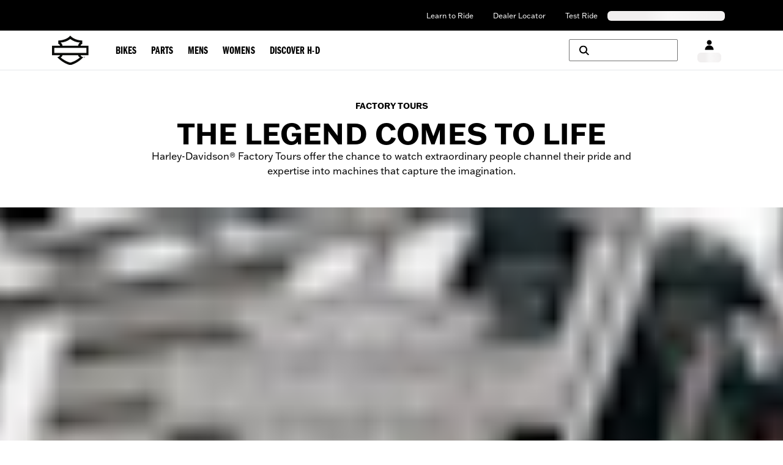

--- FILE ---
content_type: text/html;charset=utf-8
request_url: https://www.harley-davidson.com/ac/en/content/factory-tours.html
body_size: 37973
content:
<!DOCTYPE html><html translate="no" lang="en"><head><meta charSet="utf-8"/><meta name="viewport" content="width=device-width"/><style>
  .navbar-container-border {
    border-bottom-width: 1px;
    border-color: #e5e7eb;
  }

  .navbar-primary-main-container {
    display: flex;
    justify-content: center;
    align-items: center;
    background-color: #000000;
    color: #ffffff;
    font-size: 0.75rem;
    line-height: 1rem;
    padding-top: 1px;
    height: 2.25rem;
  }

  .navbar-primary-sub-container {
    display: flex;
    align-items: center;
    width: 100%;
    max-width: 100%;
    padding-left: 30px;
    padding-right: 30px;
  }

  .navbar-primary-sub-container-items {
    display: flex;
    width: 100%;
    padding-left: 0.375rem;
    justify-content: space-between;
  }

  .navbar-primary-sub-container-items-skeleton {
    height: 1rem;
    margin-top: auto;
    margin-bottom: auto;
  }

  .navbar-primary-sub-container-items-skeleton-store {
    width: 11rem;
  }

  .navbar-primary-sub-container-items-skeleton-language-selector {
    width: 12rem;
  }

  .navbar-primary-sub-container-items-links {
    display: none;
    margin-left: auto;
    padding-left: 1rem;
    padding-right: 0.625rem;
  }

  .navbar-primary-sub-container-items-link {
    padding-left: 1rem !important;
    padding-right: 1rem !important;
    padding-top: 0.5rem !important;
    padding-bottom: 0.5rem !important;
  }

  .navbar-primary-sub-container-items-dynamic-button {
    &:hover {
      text-decoration-line: underline;
    }
  }

  .navbar-primary-sub-container-items-dynamic-link {
    padding-left: 1rem;
    padding-right: 1rem;
    padding-top: 0.5rem;
    padding-bottom: 0.5rem;
    &:hover {
      text-decoration-line: underline;
    }
  }

  .navbar-secondary-main-container {
    display: flex;
    align-items: center;
    justify-content: center;
    width: 100%;
    height: 4rem;
    position: relative;
  }
  
  .navbar-secondary-sub-container {
    display: flex;
    align-items: center;
    justify-content: space-between;
    width: 100%;
    max-width: 100%;
    padding-left: 30px;
    padding-right: 30px;
  }

  .navbar-secondary-sub-container-img-menus {
    display: flex;
    align-items: center;
    justify-content: center;
    height: 100%;
  }

  .navbar-secondary-sub-container-img {
    position: relative;
    margin-right: 0.5rem;
    width: 39.48px;
    height: 32px;
  }

  .navbar-secondary-sub-container-menus {
    display: none;
    align-items: center;
    justify-content: center;
    height: 100%;
    padding-left: 1.5rem;
  }

  .navbar-secondary-sub-container-menus-item {
    display: flex;
    height: 100%;
    align-items: center;
    justify-content: center;
  }

  .navbar-secondary-sub-container-menus-item-link {
    display: flex;
    height: 100%;
    line-height: 21px !important;
    text-decoration-line: none !important;
    align-items: center;
    justify-content: center;
    padding: 1.0625rem 0.75rem 0.75rem;
    text-align: center;
    &:hover {
      color: #ffffff !important;
      background-color: #000000;
      z-index: 20;
      height: 4.3125rem;
    }
    &:focus-within {
      z-index: 20;
      color: #ffffff !important;
      background-color: #000000;
      height: 4.3125rem;
      white-space: nowrap;
    }
  }

  .navbar-secondary-sub-container-menus-item-link-typo {
    font-size: 17px !important;
    letter-spacing: 0.005rem !important;
    line-height: 21px !important;
  }

  .navbar-secondary-sub-container-right-options {
    display: flex;
    height: 100%;
    align-items: center;
  }

  .navbar-secondary-sub-container-right-options-button {
    display: flex;
    flex-direction: column;
    align-items: center;
    height: 100%;
    padding-left: 0.625rem;
    padding-right: 0.625rem;
    padding-top: 1rem;
    padding-bottom: 1rem;
  }

  .navbar-secondary-sub-container-right-options-skeleton {
    width: 39px;
    height: 1rem;
    margin-top: 0.25rem;
  }

  .navbar-secondary-sub-container-right-options-text {
    font-size: 0.75rem;
    line-height: 1rem;
    white-space: nowrap;
    padding-top: 0.25rem;
    &:hover {
      color: #fa6600
    }
  }

  .navbar-secondary-sub-container-right-options-icon {
    width: auto;
    height: 18px;
    &:hover {
      fill: #fa6600;
      color: #fa6600
    }
  }

  .navbar-secondary-sub-container-right-options-hamburger-icon {
    width: 2rem;
    height: 2rem;
    &:hover {
      color: #fa6600;
    }
  }

  .navbar-secondary-sub-container-right-options-search-text {
    display: none;
    font-size: 0.75rem;
    line-height: 1rem;
    white-space: nowrap;
    padding-top: 0.25rem;
  }

  .navbar-secondary-sub-container-right-options-signin-button {
    display: none !important;
  }

  .navbar-secondary-sub-container-right-options-signin-text {
    display: none;
  }

  .navbar-secondary-sub-container-right-options-cart-button {
    flex-direction: row !important;
  }

  .navbar-secondary-sub-container-right-options-cart-text {
    display: block;
    font-size: 17.6px !important;
    white-space: nowrap;
    padding-top: 0.25rem;
    &:hover {
      color: #fa6600;
    }
  }

  .navbar-secondary-sub-container-right-options-hamburger-button {
    padding-left: 0.5rem;
    padding-right: 0px !important;
  }
  
  .navbar-secondary-sub-container-right-options-cart-desktop-label {
    display: none;
  }

  .navbar-secondary-sub-container-right-options-cart-mobile-label {
    display: inline;
  }

  @keyframes gc-skeleton {
    0% {
      background-position: 200% 100%;
    }
    100% {
      background-position: -200% 100%;
    }
  }

  .skeleton-ssr {
    background-size: 200% 100%;
    background-image: linear-gradient(to right, #F1EFEF 20%, #F9F8F8 30%, #F1EFEF 60%);
    border-radius: 0.375rem;
    animation: gc-skeleton 2.6s infinite cubic-bezier(0.3, 0.1, 0.55, 1);
  }

  @media (min-width: 576px) {
    .navbar-primary-sub-container {
      padding-left: 0px;
      padding-right: 0px;
      max-width: 540px;
    }

    .navbar-secondary-sub-container {
      max-width: 540px;
      padding-left: 15px;
      padding-right: 15px
    }
  }

  @media (min-width: 744px) {
    .navbar-primary-sub-container {
      padding-left: 0.5rem;
      padding-right: 0.5rem;
      max-width: 720px;
    }

    .navbar-secondary-sub-container {
      max-width: 720px;
    }

    .navbar-secondary-sub-container-right-options-button {
      padding-left: 0.5rem;
      padding-right: 0.5rem;
    }

    .navbar-secondary-sub-container-right-options-signin-button {
      display: flex !important;
    }
  }

  @media (min-width: 992px) {
    .navbar-primary-main-container {
      height: 3.125rem;
    }

    .navbar-primary-sub-container {
      padding-left: 1rem;
      padding-right: 15px;
      max-width: 960px;
    }

    .navbar-primary-sub-container-items-links {
      display: flex;
    }

    .navbar-secondary-sub-container {
      max-width: 960px;
    }

    .navbar-secondary-sub-container-img {
      width: 60.465px;
      height: 49px;
    }
    
    .navbar-secondary-sub-container-menus {
      display: flex;
    }

    .navbar-secondary-sub-container-right-options-button {
      padding-top: 18px;
    }

    .navbar-secondary-sub-container-right-options-search-icon {
      height: 1rem;
    }

    .navbar-secondary-sub-container-right-options-signin-icon {
      height: 17px;
    }

    .navbar-secondary-sub-container-right-options-cart-icon {
      width: 24.5px;
      height: 17px;
    }

    .navbar-secondary-sub-container-right-options-search-text {
      display: block;
    }

    .navbar-secondary-sub-container-right-options-signin-text {
      display: block;
    }

    .navbar-secondary-sub-container-right-options-cart-button {
      flex-direction: column !important;
    }

    .navbar-secondary-sub-container-right-options-cart-text {
      font-size: 0.75rem !important;
      line-height: 1rem !important;
    }

    .navbar-secondary-sub-container-right-options-hamburger-button {
      display: none !important;
    }

    .navbar-secondary-sub-container-right-options-cart-desktop-label {
      display: inline !important;
    }

    .navbar-secondary-sub-container-right-options-cart-mobile-label {
      display: none !important;
    }
  }

  @media (min-width: 1200px) {
    .navbar-primary-sub-container {
      max-width: 1140px;
    }

    .navbar-secondary-sub-container {
      max-width: 1140px;
    }

    .navbar-secondary-sub-container-right-options-button {
      padding-left: 1rem;
      padding-right: 1rem;
    }

    .navbar-secondary-sub-container-right-options-search-button {
      flex-direction: row;
      height: 2.25rem !important;
      width: 11.125rem;
      border-width: 1px;
      border-color: #757575;
      border-radius: 0.125rem;
      margin-right: 1rem;
      padding-top: 1rem;
      padding-bottom: 1rem;
    }

    .navbar-secondary-sub-container-right-options-search-text {
      display: none;
    }
  }

  @media (min-width: 1400px) {
    .navbar-primary-sub-container {
      max-width: 1360px;
    }

    .navbar-secondary-sub-container {
      max-width: 1360px;
    }
  }

</style><style>
  .banner-superscript {
    position: relative;
    top: -0.25rem;
  }

  .banner-disclaimer-button {
    vertical-align: super;
    margin-left: 0.125rem;
  }

  .banner-disclaimer-button-sign {
    position: relative;
    top: 1px;
  }

  .banner-entry-hyperlink {
    text-decoration-line: underline;
    &:hover {
      text-decoration-line: none;
    }
  }

  .banner-hyperlink-superscript {
    vertical-align: super;
    margin-left: 0.125rem;
  }

  .banner-arrow {
    position: absolute;
    top: 50%;
    transform: translateY(-50%);
  }

  .banner-arrow-left {
    left: -25px;
  }

  .banner-arrow-right {
    right: -25px;
  }

  .banner-icon-fill {
    fill: currentColor;
  }

  .banner-orange {
    background-color: #fa6600;
    color: #ffffff;
  }

  .banner-black {
    background-color: #000000;
    color: #ffffff;
  }

  .banner-white {
    background-color: #ffffff;
    color: #000000;
  }

  .banner-container {
    display: flex;
    align-items: center;
    justify-content: center;
    width: 100%;
    height: 3rem;
    padding-left: 1rem;
    padding-right: 1rem;
  }

  .banner-sub-container {
    position: relative;
    display: flex;
    align-items: center;
    justify-content: space-between;
    max-width: 95%;
  }

  .banner-sub-container-carousel {
    display: flex;
    align-items: center;
  }

  .banner-sub-container-carousel-slide {
    display: flex;
    align-items: center;
    justify-content: center;
    font-size: 0.75rem;
    line-height: 1rem;
    text-align: center;
  }

  .banner-sub-container-carousel-slide > * {
    width: fit-content;
    margin-left: auto;
    margin-right: auto;
  }

  .banner-sub-container-carousel-slides {
    width: fit-content !important;
  }

  @media (min-width: 992px) {
    .banner-sub-container {
      max-width: 55%;
    }

    .banner-sub-container-carousel-slide {
      font-size: 0.875rem !important;
      line-height: 1.25rem !important;
    }
  }
</style><style>
 .footer {
    background-color: black;
    color: white;
    width: 100%;
    padding-left: 30px;
    padding-right: 30px;
    margin-left: auto;
    margin-right: auto;
    display: grid;
    place-items: center;
  }

  .footer-container {
    display: flex;
    flex-direction: column;
    max-width: 540px;
    margin-left: auto;
    margin-right: auto;
  }

  .country-legal-copy-section {
    text-align: center;
    margin-top: 1.25rem;
  }

  .country-legal-copy-section:empty {
    display: none;
  } 

  .separator-footer {
    border-color: #737373;
    width: 100%;
    display: none;
  }

  .links-section-nav {
    display: flex;
    flex-direction: column;
    border-bottom: 1px solid #757575;
  }

  .links-section-accordion {
    text-transform: uppercase;
    font-size: 0.875rem;
    margin-top: 0.25rem;
    font-weight: bold;
  }

  .links-section-columns {
    display: none;
  }

  .bottom-section-container {
    display: flex;
    flex-direction: column;
    color: #757575;
    font-size: 0.75rem;
    padding-top: 30px;
    padding-bottom: 30px;
    border-top: 1px solid #757575;
    padding-left: 0;
    padding-right: 0;
  }

  .bottom-section-sub-container {
    display: flex;
    justify-content: space-between;
    gap: 1rem;
    align-items: center;
    flex-direction: column;
  }

  .bottom-section-language-selector {
    flex-shrink: 0;
  }

  .bottom-section-text-desktop {
    display: none;
  }

  .bottom-section-text-mobile {
    margin-top: 15px;
    text-align: center;
  } 

  .bottom-section-social-media {
    display: flex;
    min-width: max-content;
    flex-shrink: 0;
  }

  .bottom-section-social-media-icon {
    display: inline-block;
    padding: 0.5rem;
    color: white;
  }

  .render-links-column {
    display: flex;
    flex-direction: column;
    gap: 45px;
    padding-left: 15px;
    padding-right: 15px;
  }

  .render-links-columns-titles {
    font-size: 1.3125rem !important;
  }

  .render-links-columns-titles-links {
    display: flex;
    flex-direction: column;
    gap: 15px;
    margin-top: 15px;
    margin-bottom: 30px;
  } 

  .dynamic-link-track-order-drawer:hover {
    text-decoration: underline;
  }

  .newsletter-signup-section {
    display: flex;
    flex-direction: column;
    width: 100%;
    justify-content: center;
    align-items: center;
    padding-top: 30px;
    padding-bottom: 30px;
  }

  .newsletter-signup-title {
    padding-left: 15px;
    padding-right: 15px;
    width: 100%;
    display: flex;
    justify-content: center;
  }

  .newsletter-signup-body {
    width: 100%;
    display: flex;
    flex-direction: column;
    align-items: center;
    justify-content: center;
    padding-top: 25px;
  }

  .newsletter-signup-body-titles {
    display: flex;
    flex-direction: column;
    text-align: center;
    font-weight: 900;
    justify-content: center;
    padding-left: 15px;
    padding-right: 15px;
    white-space: nowrap;
  }

  .newsletter-signup-body-title {
    text-transform: uppercase;
    color: #fa6600;
  }

  .newsletter-signup-body-subtitle {
    white-space: normal;
    font-size: 2.25rem;
    line-height: 2.5rem;
  }

  .newsletter-signup-body-button {
    text-transform: uppercase;
    padding-top: 15px;
    padding-left: 15px;
    padding-right: 15px;
  }

  .newsletter-signup-body-button:hover {
    text-decoration-line: none !important;
  }

  .legal-links-container-desktop {
    display: none;
    font-size: 13px; 
    gap: 15px;
  }

  .desktop-legal-links-header {
    display: flex;
    min-width: 226px;
    justify-content: center;
    align-items: center;
  }

  .desktop-legal-links-header-text {
    display: inline-block;
  }

  .link-font-size {
    font-size: 13px !important;
  }

  .separator-legal {
    padding-left: 0.75rem;
    vertical-align: middle; 
    display: none;
  }

  .separator-legal-padding {
    padding-right: 0.75rem;
  } 

  .legal-links-subwrapper-desktop {
    display: flex; 
    flex-wrap: wrap; 
    align-items: center; 
    max-width: 876px; 
    gap: 0.75rem; 
  }

  .secondary-legal-links {
    display: inline-block;

    &:hover {
      cursor: pointer;
    }
  }

  .link-destination-button {
    text-size: 13px;

    &:hover {
      text-decoration: underline;
    }
  }

  .mobile-legal-links {
    display: grid;
    font-size: 13px;
    text-align: center;
    grid-template-columns: repeat(2, 1fr);
    padding-top: 30px;
    padding-bottom: 30px;
  }

  .leapfrog-cookie-item {
    display: inline-block;
    font-size: 13px;
  }

  .leapfrog-cookie-item-button {
    display: inline-block;
    color: white; 

    &:hover {
        text-decoration: underline;
    }
}

  








  @media (min-width: 640px) {
    .newsletter-signup-body-subtitle {
      white-space: normal;
    }
  }





  @media (min-width: 744px) {
    .footer {
      padding-left: 0;
      padding-right: 0;
    }

    .footer-container {
      max-width: 720px;
    }

    .country-legal-copy-section {
      margin-top: 22px;
    }

    .separator-footer {
      display: block;
    }

    .section-container {
      padding-top: 45px;
      padding-bottom: 45px;
    }

    .links-section-nav {
      display: none;
    }

    .links-section-columns {
      display: grid;
      grid-template-columns: 360px 360px;
      grid-template-rows: 380px auto;
      padding-bottom: 45px;
    }

    .bottom-section-container {
      padding-top: 0;
      padding-bottom: 0;
      border-top: none;
      padding-left: 15px;
      padding-right: 15px;
    }

    .bottom-section-sub-container {
      gap: 30px;
      flex-direction: row;
    }

    .bottom-section-language-selector {
      flex-basis: 41.7%;
    }

    .bottom-section-text-mobile {
      margin-top: 30px;
    }

    .bottom-section-social-media {
      justify-content: flex-end;
      flex-basis: 41.7%;
    }

    .newsletter-signup-section {
      padding-top: 0;
      padding-bottom: 0;
    }

    .newsletter-signup-body {
      flex-direction: row;
      padding-top: 0;
      justify-content: flex-start;
    }

    .newsletter-signup-body-titles {
      text-align: left;
      flex: 1;
    }

    .newsletter-signup-body-title {
      padding-top: 45px;
    }

    .newsletter-signup-body-button {
      padding-top: 0;
      display: flex;
      flex: 1;
      align-self: flex-end;
    }

    .newsletter-signup-body-button-label{
        white-space: nowrap;
    }

    .legal-links-container-desktop {
        display: flex;
        flex-direction: column;
        align-items: center;
    }

    .separator-legal {
      display: inline-block;
    }

    .legal-links-subwrapper-desktop {
        justify-content: center;
        max-width: 100%;
    }

    .mobile-legal-links {
        display: none;
        padding-top: 0;
        padding-bottom: 45px;
    }

  }




  @media (min-width: 992px) {
    .footer-container {
      max-width: 960px;
    }

    .section-container {
      padding-left: 80px;
      padding-right: 1rem;
    }

    .links-section-columns {
      grid-template-columns: 320px 320px 240px;
      grid-template-rows: auto;
    }

    .render-links-columns-titles-links {
      margin-bottom: 0;
    }

    .newsletter-signup-body {
      display: grid;
      grid-template-columns: 400px 1fr;
    }

    .newsletter-signup-body-button {
      justify-self: end;
      align-self: end;
    }
  }




  @media (min-width: 1200px) {
    .footer-container {
      max-width: 1140px;
    }

    .section-container {
      padding-left: 95px;
    }

    .links-section-columns {
      grid-template-columns: 370px 380px 285px;
    }

    .bottom-section-language-selector {
      flex-basis: 25%;
    }

    .bottom-section-text-desktop {
      display: block;
    }

    .bottom-section-text-mobile {
      display: none;
    }

    .bottom-section-social-media {
      justify-content: flex-start;
      flex-basis: 25%;
    }

    .newsletter-signup-section {
      display: grid;
      grid-template-columns: 370px 1fr;
    }

    .newsletter-signup-title {
      justify-content: flex-start;
    }

    .newsletter-signup-body {
        grid-template-columns: 380px 1fr;
    }

    .newsletter-signup-body-titles {
      max-height: fit-content;
    }

    .newsletter-signup-body-title {
      padding-top: 0;
    }

    .newsletter-signup-body-button {
      align-self: center;
    }
  }



  @media (min-width: 1400px) {
    .legal-links-container-desktop {
        flex-direction: row;
        align-items: flex-start;
    }

    .desktop-legal-links-header {
        justify-content: normal;
    }

    .legal-links-subwrapper-desktop {
        justify-content: flex-start;
    }
}


  

  @media (min-width: 1440px) {
    .footer-container {
      max-width: 1360px;
    }

    .section-container {
      padding-left: 115px;
    }

    .links-section-columns {
      grid-template-columns: 453px 453px 340px;
    }

    .newsletter-signup-section {
      grid-template-columns: 453px 1fr;
    }

    .newsletter-signup-body {
      grid-template-columns: 453px 1fr;
    }
  } 
</style><title>Factory Tours | Harley-Davidson ME</title><meta name="description" content="Harley-Davidson® Factory Tours offer the chance to watch extraordinary people channel their pride and expertise into machines that capture the imagination. "/><meta name="robots" content="index,follow"/><meta name="keywords" content="harley davidson factory tours motorcycle assembly tours motorcycle tours"/><meta property="og:title" content="Factory Tours | Harley-Davidson ME"/><meta property="og:description" content="Harley-Davidson® Factory Tours offer the chance to watch extraordinary people channel their pride and expertise into machines that capture the imagination. "/><meta property="og:url" content="https://www.harley-davidson.com"/><meta property="og:image" content="https://www.harley-davidson.com/content/dam/h-d/images/content-images/short-hero/factory-tours-overview-short-hero.jpg"/><meta property="og:site_name" content="Harley-Davidson"/><meta property="og:type" content="website"/><meta name="twitter:title" content="Factory Tours | Harley-Davidson ME"/><meta name="twitter:description" content="Harley-Davidson® Factory Tours offer the chance to watch extraordinary people channel their pride and expertise into machines that capture the imagination. "/><meta name="twitter:image" content="https://www.harley-davidson.com/content/dam/h-d/images/content-images/short-hero/factory-tours-overview-short-hero.jpg"/><meta name="twitter:card" content="summary"/><link rel="canonical" href="https://www.harley-davidson.com/ac/en/content/factory-tours.html"/><link rel="shortcut icon" href="/favicon.ico" type="image/x-icon" sizes="16x16"/><link rel="apple-touch-icon-precomposed" href="/apple-touch-icon-57x57-precomposed.png"/><link rel="apple-touch-icon" href="/apple-touch-icon-57x57.png"/><link rel="apple-touch-icon-precomposed" sizes="72x72" href="/apple-touch-icon-72x72-precomposed.png"/><link rel="apple-touch-icon" sizes="72x72" href="/apple-touch-icon-72x72.png"/><link rel="apple-touch-icon-precomposed" sizes="76x76" href="/apple-touch-icon-76x76-precomposed.png"/><link rel="apple-touch-icon" sizes="76x76" href="/apple-touch-icon-76x76.png"/><link rel="apple-touch-icon-precomposed" sizes="120x120" href="/apple-touch-icon-120x120-precomposed.png"/><link rel="apple-touch-icon" sizes="120x120" href="/apple-touch-icon-120x120.png"/><link rel="apple-touch-icon-precomposed" sizes="152x152" href="/apple-touch-icon-precomposed.png"/><link rel="apple-touch-icon" sizes="152x152" href="/apple-touch-icon.png"/><link rel="icon" type="image/vnd.microsoft.icon" href="/etc/designs/h-d/favicon.ico"/><link rel="shortcut icon" type="image/vnd.microsoft.icon" href="/etc/designs/h-d/favicon.ico"/><style>
.osano-cm-window {
  font-smooth: always;
  -webkit-font-smoothing: antialiased;
  -moz-osx-font-smoothingz: auto;
  --fade-transition-time: 700ms;
  --slide-transition-time: 400ms;
  display: block;
  font-family:
    Helvetica,
    Arial,
    Hiragino Sans GB,
    STXihei,
    Microsoft YaHei,
    WenQuanYi Micro Hei,
    Hind,
    MS Gothic,
    Apple SD Gothic Neo,
    NanumBarunGothic,
    sans-serif;
  font-size: 16px;
  left: 0;
  line-height: 1;
  position: absolute;
  top: 0;
  width: 100%;
  z-index: 2147483638;
  overflow: auto;
}

.osano-cm-window--context_amp {
  height: 100%;
}

.osano-visually-hidden {
  height: 1px;
  left: -10000px;
  margin: -1px;
  opacity: 0;
  overflow: hidden;
  position: absolute;
  width: 1px;
}

.osano-cm-button {
  border-radius: 0.25em;
  border-style: solid;
  border-width: thin;
  cursor: pointer;
  flex: 1 1 auto;
  font-size: 1em;
  font-weight: 700;
  line-height: 1;
  margin: 0.125em;
  min-width: 6em;
  padding: 0.5em 0.75em;
  transition-duration: 0.2s;
  transition-property: background-color;
  transition-timing-function: ease-out;
}

.osano-cm-button--type_icon {
  border-radius: 50%;
  height: 1em;
  line-height: 0;
  min-width: 1em;
  width: 1em;
}

.osano-cm-button:focus,
.osano-cm-button:hover {
  outline: none;
}

.osano-cm-close {
  stroke-width: 1px;
  border-radius: 50%;
  border-style: solid;
  border-width: 2px;
  box-sizing: content-box;
  cursor: pointer;
  height: 20px;
  justify-content: center;
  line-height: normal;
  margin: 0.5em;
  min-height: 20px;
  min-width: 20px;
  order: 0;
  outline: none;
  overflow: hidden;
  padding: 0;
  text-decoration: none;
  transform: rotate(0deg);
  transition-duration: 0.2s;
  transition-property: transform, color, background-color, stroke, stroke-width;
  transition-timing-function: ease-out;
  width: 20px;
  z-index: 2;
}

.osano-cm-close:focus,
.osano-cm-close:hover {
  stroke-width: 2px;
  transform: rotate(90deg);
}

.ccpa-opt-out-icon {
  display: flex;
  flex: 1 1 auto;
}

.ccpa-opt-out-icon svg {
  max-width: 40px;
}

.osano-cm-link {
  cursor: pointer;
  text-decoration: underline;
  transition-duration: 0.2s;
  transition-property: color;
  transition-timing-function: ease-out;
}

.osano-cm-link:active,
.osano-cm-link:hover {
  outline: none;
}

.osano-cm-link:focus {
  font-weight: 700;
  outline: none;
}

.osano-cm-link--type_feature,
.osano-cm-link--type_purpose,
.osano-cm-link--type_specialFeature,
.osano-cm-link--type_specialPurpose {
  cursor: help;
  display: block;
  -webkit-text-decoration: dashed;
  text-decoration: dashed;
}

.osano-cm-link--type_denyAll {
  display: block;
  text-align: right;
}

[dir='rtl'] .osano-cm-link--type_denyAll {
  text-align: left;
}

.osano-cm-link--type_vendor {
  display: block;
}

.osano-cm-vendor-link {
  font-size: 0.75em;
}

.osano-cm-list-item {
  margin: 0;
}

.osano-cm-list-item--type_term {
  border-top-style: solid;
  border-top-width: 1px;
  font-size: 0.875rem;
  font-weight: 400;
  margin-bottom: 0.25em;
  margin-top: 0.5em;
  padding: 0.5em 0.75rem 0;
  position: relative;
  top: -1px;
}

.osano-cm-list-item--type_description {
  font-size: 0.75rem;
  font-weight: lighter;
  padding: 0 0.75rem;
}

.osano-cm-list {
  list-style-position: outside;
  list-style-type: none;
  margin: 0;
  padding: 0;
}

.osano-cm-list__list-item {
  text-indent: 0;
}

.osano-cm-list--type_description {
  margin: 0 -1em;
}

.osano-cm-list:first-of-type .osano-cm-list__list-item:first-of-type {
  border-top-width: 0;
  margin-top: 0;
  padding-top: 0;
}

.osano-cm-toggle {
  align-items: center;
  display: flex;
  flex-direction: row-reverse;
  justify-content: flex-start;
  margin: 0.25em 0;
  pointer-events: auto;
  position: relative;
}

.osano-cm-toggle__label {
  margin: 0 0.5em 0 0;
}

[dir='rtl'] .osano-cm-toggle__label {
  margin: 0 0 0 0.5em;
}

.osano-cm-toggle__switch {
  border-radius: 14px;
  border-style: solid;
  border-width: 2px;
  box-sizing: content-box;
  color: transparent;
  display: block;
  flex-shrink: 0;
  height: 18px;
  line-height: 0;
  margin: 0;
  position: relative;
  text-indent: -9999px;
  transition-duration: 0.2s;
  transition-property: background-color;
  transition-timing-function: ease-out;
  width: 40px;
}

.osano-cm-toggle__switch:hover {
  cursor: pointer;
}

.osano-cm-toggle__switch:after {
  border-radius: 9px;
  border-width: 0;
  height: 18px;
  left: 0;
  top: 0;
  width: 18px;
}

.osano-cm-toggle__switch:before {
  border-radius: 16px;
  border-width: 2px;
  bottom: -6px;
  box-sizing: border-box;
  left: -6px;
  right: -6px;
  top: -6px;
}

.osano-cm-toggle__switch:after,
.osano-cm-toggle__switch:before {
  border-style: solid;
  content: '';
  margin: 0;
  position: absolute;
  transform: translateX(0);
  transition-duration: 0.3s;
  transition-property: transform, left, border-color;
  transition-timing-function: ease-out;
}

.osano-cm-toggle__switch:after:active,
.osano-cm-toggle__switch:before:active {
  transition-duration: 0.1s;
}

.osano-cm-toggle__switch:after:active {
  width: 26px;
}

.osano-cm-toggle__switch:before:active {
  width: 34px;
}

[dir='rtl'] .osano-cm-toggle__switch:after {
  left: 100%;
  transform: translateX(-100%);
}

.osano-cm-toggle__input {
  height: 1px;
  left: -10000px;
  margin: -1px;
  opacity: 0;
  overflow: hidden;
  position: absolute;
  width: 1px;
}

[dir='rtl'] .osano-cm-toggle__input {
  left: 0;
  right: -10000px;
}

.osano-cm-toggle__input:disabled {
  cursor: default;
}

.osano-cm-toggle--type_checkbox .osano-cm-toggle__switch {
  border-radius: 4px;
  border-style: solid;
  border-width: 1px;
  height: 22px;
  width: 22px;
}

.osano-cm-toggle--type_checkbox .osano-cm-toggle__switch:after {
  background-color: transparent !important;
  border-bottom-width: 2px;
  border-left-width: 2px;
  border-radius: 0;
  content: none;
  height: 6px;
  left: 3px;
  top: 3px;
  transform: rotate(-45deg);
  transition-property: color;
  transition-timing-function: ease-out;
  width: 12px;
}

.osano-cm-toggle--type_opt-out .osano-cm-toggle__switch {
  border-radius: 4px;
  border-style: solid;
  border-width: 1px;
  height: 22px;
  width: 22px;
}

.osano-cm-toggle--type_opt-out .osano-cm-toggle__switch:after,
.osano-cm-toggle--type_opt-out .osano-cm-toggle__switch:before {
  background-color: transparent !important;
  border-bottom-width: 1px;
  border-radius: 0;
  border-top-width: 1px;
  content: none;
  height: 0;
  left: -3px;
  top: 7px;
  transition-property: color;
  transition-timing-function: ease-out;
  width: 12px;
}

.osano-cm-toggle--type_opt-out .osano-cm-toggle__switch:after {
  transform: translate(50%, 50%) rotate(-45deg);
}

.osano-cm-toggle--type_opt-out .osano-cm-toggle__switch:before {
  transform: translate(50%, 50%) rotate(45deg);
}

.osano-cm-toggle__input:checked + .osano-cm-toggle__switch:after {
  left: 100%;
  transform: translateX(-100%);
}

[dir='rtl'] .osano-cm-toggle__input:checked + .osano-cm-toggle__switch:after {
  left: 0;
  transform: translateX(0);
}

.osano-cm-toggle__input:disabled + .osano-cm-toggle__switch {
  cursor: default;
}

.osano-cm-toggle--type_checkbox .osano-cm-toggle__input:checked + .osano-cm-toggle__switch:after {
  content: '';
  left: 3px;
  top: 3px;
  transform: rotate(-45deg);
}

.osano-cm-toggle--type_opt-out .osano-cm-toggle__input:checked + .osano-cm-toggle__switch:after,
.osano-cm-toggle--type_opt-out .osano-cm-toggle__input:checked + .osano-cm-toggle__switch:before {
  content: '';
  left: -1px;
  top: 9px;
}

.osano-cm-toggle--type_opt-out .osano-cm-toggle__input:checked + .osano-cm-toggle__switch:after {
  transform: translate(50%, 50%) rotate(-45deg);
}

.osano-cm-toggle--type_opt-out .osano-cm-toggle__input:checked + .osano-cm-toggle__switch:before {
  transform: translate(50%, 50%) rotate(45deg);
}

.osano-cm-toggle--type_checkbox .osano-cm-toggle__input:disabled + .osano-cm-toggle__switch,
.osano-cm-toggle--type_opt-out .osano-cm-toggle__input:disabled + .osano-cm-toggle__switch {
  opacity: 0.3;
}

.osano-cm-toggle__switch::after .osano-cm-widget {
  background: none;
  border: none;
  bottom: 12px;
  cursor: pointer;
  height: 40px;
  opacity: 0.9;
  outline: none;
  padding: 0;
  position: fixed;
  transition:
    transform 0.1s linear 0s,
    opacity 0.4s linear 0ms,
    visibility 0ms linear 0ms;
  visibility: visible;
  width: 40px;
  z-index: 2147483636;
}

.osano-cm-widget--position_right {
  right: 12px;
}

.osano-cm-widget--position_left {
  left: 12px;
}

.osano-cm-widget:focus {
  outline: solid;
  outline-offset: 0.2rem;
}

.osano-cm-widget:focus,
.osano-cm-widget:hover {
  opacity: 1;
  transform: scale(1.1);
}

.osano-cm-widget--hidden {
  opacity: 0;
  transition-delay: 0ms, 0ms, 0.4s;
  visibility: hidden;
}

.osano-cm-widget--hidden:focus,
.osano-cm-widget--hidden:hover {
  opacity: 0;
  transform: scale(1);
}

.osano-cm-widget {
  display: none;
}

.osano-cm-dialog {
  align-items: center;
  box-sizing: border-box;
  font-size: 1em;
  line-height: 1.25;
  overflow: auto;
  padding: 1.5em;
  position: fixed;
  transition-delay: 0ms, 0ms;
  transition-duration: 0.7s, 0ms;
  transition-property: opacity, visibility;
  visibility: visible;
  z-index: 2147483637;
}

.osano-cm-dialog--hidden {
  opacity: 0;
  transition-delay: 0ms, 0.7s;
  visibility: hidden;
}

.osano-cm-dialog--type_bar {
  box-sizing: border-box;
  display: flex;
  flex-direction: column;
  left: 0;
  right: 0;
}

.osano-cm-dialog--type_bar .osano-cm-button {
  flex: none;
  margin: 0.125em auto;
  width: 80%;
}

@media screen and (min-width: 768px) {
  .osano-cm-dialog--type_bar {
    flex-direction: row;
  }

  .osano-cm-dialog--type_bar .osano-cm-button {
    flex: 1 1 100%;
    margin: 0.25em 0.5em;
    width: auto;
  }
}

.osano-cm-dialog--type_box {
  flex-direction: column;
  max-height: calc(100vh - 2em);
  max-width: 20em;
  width: calc(100vw - 2em);
}

.osano-cm-dialog__close {
  position: absolute;
  right: 0;
  top: 0;
}

.osano-cm-dialog__list {
  margin: 0.5em 0 0;
  padding: 0;
}

.osano-cm-dialog__list .osano-cm-item {
  display: flex;
  margin-top: 0;
}

.osano-cm-dialog__list .osano-cm-item:last-child {
  margin-bottom: 0;
}

.osano-cm-dialog__list .osano-cm-toggle {
  flex-direction: row;
}

[dir='rtl'] .osano-cm-dialog__list .osano-cm-toggle {
  flex-direction: row-reverse;
}

.osano-cm-dialog__list .osano-cm-label {
  white-space: nowrap;
}

[dir='ltr'] .osano-cm-dialog__list .osano-cm-label {
  margin-left: 0.375em;
}

[dir='rtl'] .osano-cm-dialog__list .osano-cm-label {
  margin-right: 0.375em;
}

.osano-cm-dialog__buttons {
  display: flex;
  flex-wrap: wrap;
}

.osano-cm-dialog--type_bar .osano-cm-dialog__content {
  flex: 5;
  margin-bottom: 0.25em;
  width: 100%;
}

@media screen and (min-width: 768px) {
  .osano-cm-dialog--type_bar .osano-cm-dialog__content {
    max-height: 30vh;
  }
}

.osano-cm-dialog--type_box .osano-cm-dialog__content {
  display: flex;
  flex-direction: column;
  flex-grow: 0.0001;
  transition: flex-grow 1s linear;
}

.osano-cm-dialog--type_bar .osano-cm-dialog__list {
  display: flex;
  flex-direction: column;
  flex-wrap: wrap;
  justify-content: flex-start;
  margin: 0.75em auto;
}

@media screen and (min-width: 376px) {
  .osano-cm-dialog--type_bar .osano-cm-dialog__list {
    flex-direction: row;
  }
}

@media screen and (min-width: 768px) {
  .osano-cm-dialog--type_bar .osano-cm-dialog__list {
    margin: 0.5em 0 0 auto;
  }

  [dir='rtl'] .osano-cm-dialog--type_bar .osano-cm-dialog__list {
    margin: 0.5em auto 0 0;
  }
}

[dir='ltr'] .osano-cm-dialog--type_bar .osano-cm-dialog__list .osano-cm-item {
  margin-right: 0.5em;
}

[dir='rtl'] .osano-cm-dialog--type_bar .osano-cm-dialog__list .osano-cm-item {
  margin-left: 0.5em;
}

.osano-cm-dialog--type_bar .osano-cm-dialog__list .osano-cm-label {
  padding-top: 0;
}

.osano-cm-dialog--type_bar .osano-cm-dialog__buttons {
  flex: 1;
  justify-content: flex-end;
  margin: 0;
  width: 100%;
}

@media screen and (min-width: 768px) {
  .osano-cm-dialog--type_bar .osano-cm-dialog__buttons {
    margin: 0 0 0 0.5em;
    max-width: 30vw;
    min-width: 16em;
    position: sticky;
    top: 0;
    width: auto;
  }

  [dir='rtl'] .osano-cm-dialog--type_bar .osano-cm-dialog__buttons {
    margin: 0 0.5em 0 0;
  }
}

.osano-cm-dialog--type_box .osano-cm-dialog__buttons {
  margin: 0.5em 0 0;
}

.osano-cm-dialog--type_bar.osano-cm-dialog--position_top {
  top: 0;
}

.osano-cm-dialog--type_bar.osano-cm-dialog--position_bottom {
  bottom: 0;
}

.osano-cm-dialog--type_box.osano-cm-dialog--position_top-left {
  left: 1em;
  top: 1em;
}

.osano-cm-dialog--type_box.osano-cm-dialog--position_top-right {
  right: 1em;
  top: 1em;
}

.osano-cm-dialog--type_box.osano-cm-dialog--position_bottom-left {
  bottom: 1em;
  left: 1em;
}

.osano-cm-dialog--type_box.osano-cm-dialog--position_bottom-right {
  bottom: 1em;
  right: 1em;
}

.osano-cm-dialog--type_box.osano-cm-dialog--position_center {
  left: 50%;
  top: 50%;
  transform: translate(-50%, -50%);
}

.osano-cm-dialog--context_amp {
  height: 100%;
  position: relative;
}

.osano-cm-content__message {
  margin-bottom: 1em;
  padding-bottom: 1.5em;
  word-break: break-word;
}

.osano-cm-drawer-links {
  margin: 0.5em 0 0;
}

.osano-cm-drawer-links__link {
  display: block;
}

.osano-cm-storage-policy {
  display: inline-block;
}

.osano-cm-usage-list__list {
  list-style-position: inside;
  list-style-type: disc;
}

:export {
  fadeTransitionTime: 0.7s;
  slideTransitionTime: 0.4s;
}

.osano-cm-info-dialog {
  height: 100vh;
  left: 0;
  position: fixed;
  top: 0;
  transition-delay: 0ms, 0ms;
  transition-duration: 0.2s, 0ms;
  transition-property: opacity, visibility;
  visibility: visible;
  width: 100vw;
  z-index: 2147483638;
}

.osano-cm-info-dialog--hidden {
  opacity: 0;
  transition-delay: 0ms, 0.2s;
  visibility: hidden;
}

.osano-cm-header {
  margin: 0 0 -1em;
  padding: 1em 0;
  position: sticky;
  top: 0;
  z-index: 1;
}

.osano-cm-info {
  animation: delay-overflow 0.4s;
  bottom: 0;
  box-shadow: 0 0 2px 2px #ccc;
  box-sizing: border-box;
  max-width: 20em;
  overflow-x: visible;
  overflow-y: visible;
  position: fixed;
  top: 0;
  transition-duration: 0.4s;
  transition-property: transform;
  width: 100%;
}

.osano-cm-info--position_left {
  left: 0;
  transform: translate(-100%);
}

.osano-cm-info--position_right {
  right: 0;
  transform: translate(100%);
}

.osano-cm-info--open {
  animation: none;
  overflow-x: hidden;
  overflow-y: auto;
  transform: translate(0);
}

.osano-cm-info--do_not_sell {
  animation: none;
  height: -moz-fit-content;
  height: fit-content;
  left: 50%;
  position: fixed;
  right: auto;
  top: 50%;
  transform: translate(-50%, -50%);
  transition: none;
}

.osano-cm-info--do_not_sell .osano-cm-close {
  order: -1;
}

.osano-cm-info--do_not_sell .osano-cm-header {
  box-sizing: content-box;
  display: block;
  flex: none;
}

.osano-cm-info-views {
  align-items: flex-start;
  display: flex;
  flex-direction: row;
  flex-wrap: nowrap;
  height: max-content;
  transition-duration: 0.4s;
  transition-property: transform;
  width: 100%;
}

[dir='rtl'] .osano-cm-info-views {
  flex-direction: row-reverse;
}

.osano-cm-info-views__view {
  box-sizing: border-box;
  flex-shrink: 0;
  width: 100%;
}

.osano-cm-info-views--position_0 > :not(:first-of-type) {
  max-height: 100%;
  overflow: hidden;
}

.osano-cm-info-views--position_1 {
  transform: translateX(-100%);
}

.osano-cm-info-views--position_1 > :not(:nth-of-type(2)) {
  max-height: 100%;
  overflow: hidden;
}

.osano-cm-info-views--position_2 {
  transform: translateX(-200%);
}

.osano-cm-info-views--position_2 > :not(:nth-of-type(3)) {
  max-height: 100%;
  overflow: hidden;
}

.osano-cm-info--do_not_sell .osano-cm-info-views {
  height: -moz-fit-content;
  height: fit-content;
}

.osano-cm-view {
  height: 0;
  padding: 0 0.75em 1em;
  transition-delay: 0.4s;
  transition-duration: 0ms;
  transition-property: height, visibility;
  visibility: hidden;
  width: 100%;
}

.osano-cm-view__button {
  font-size: 0.875em;
  margin: 1em 0 0;
  width: 100%;
}

.osano-cm-view--active {
  height: auto;
  transition-delay: 0ms;
  visibility: visible;
}

.osano-cm-description {
  font-size: 0.75em;
  font-weight: 300;
  line-height: 1.375;
  margin: 1em 0 0;
}

.osano-cm-description:first-child {
  margin: 0;
}

.osano-cm-description:last-of-type {
  margin-bottom: 1em;
}

.osano-cm-drawer-toggle .osano-cm-label {
  font-size: 0.875em;
  line-height: 1.375em;
  margin: 0 auto 0 0;
}

[dir='rtl'] .osano-cm-drawer-toggle .osano-cm-label {
  margin: 0 0 0 auto;
}

.osano-cm-info-dialog-header {
  align-items: center;
  display: flex;
  flex-direction: row-reverse;
  left: auto;
  min-height: 3.25em;
  position: sticky;
  top: 0;
  width: 100%;
  z-index: 1;
}

[dir='rtl'] .osano-cm-info-dialog-header {
  flex-direction: row;
}

.osano-cm-info-dialog-header__header {
  align-items: center;
  display: flex;
  flex: 1 1 auto;
  font-size: 1em;
  justify-content: flex-start;
  margin: 0;
  order: 1;
  padding: 1em 0.75em;
}

.osano-cm-info-dialog-header__description {
  font-size: 0.75em;
  line-height: 1.375;
}

.osano-cm-back,
.osano-cm-info-dialog-header__close {
  position: relative;
}

.osano-cm-back {
  flex: 0 1 auto;
  margin: 0 0 0 0.5em;
  min-width: 0;
  order: 2;
  width: auto;
  z-index: 2;
}

[dir='rtl'] .osano-cm-back {
  margin: 0 0.5em 0 0;
}

.osano-cm-powered-by {
  align-items: center;
  display: flex;
  flex-direction: column;
  font-weight: 700;
  justify-content: center;
  margin: 1em 0;
}

.osano-cm-powered-by__link {
  font-size: 0.625em;
  outline: none;
  font-weight: 300;
  text-decoration: none;
}

.osano-cm-powered-by__link:focus,
.osano-cm-powered-by__link:hover {
  text-decoration: underline;
}

@keyframes delay-overflow {
  0% {
    overflow-x: hidden;
    overflow-y: auto;
  }
}

.osano-cm-drawer-iab-button-container {
  display: flex;
  gap: 0.5em;
  justify-content: center;
  margin-bottom: 2em;
}

.osano-cm-illustrations__list > .osano-cm-list-item--type_description {
  padding: 0.2rem 1rem;
}

.osano-cm-expansion-panel {
  border-bottom: 1px solid rgba(0, 0, 0, 0.1);
  display: block;
  font-size: 0.75em;
  margin: 0 -1.5em 1em;
  padding: 1.5em 1.5em 0;
}

.osano-cm-expansion-panel--expanded {
  border-bottom: none;
}

.osano-cm-expansion-panel--empty,
.osano-cm-expansion-panel--empty:not([open]) {
  border-bottom: 1px solid rgba(0, 0, 0, 0.1);
  padding-bottom: 0;
}

.osano-cm-expansion-panel__body {
  background-color: rgba(0, 0, 0, 0.1);
  line-height: 1.25;
  list-style: none;
  margin: 0 -1.5em;
  max-height: 0;
  overflow: hidden;
  padding: 0 1.5em;
  transition-delay: 0ms, 0ms, 0ms, 0.3s;
  transition-duration: 0.3s, 0.3s, 0.3s, 0s;
  transition-property: max-height, padding-top, padding-bottom, visibility;
  transition-timing-function: ease-out;
  visibility: hidden;
}

.osano-cm-expansion-panel__toggle {
  cursor: pointer;
  display: block;
  line-height: 1.25;
  margin: 0 auto 1em 0;
  outline: none;
  position: relative;
}

.osano-cm-expansion-panel__toggle:active,
.osano-cm-expansion-panel__toggle:focus,
.osano-cm-expansion-panel__toggle:hover {
  outline: none;
}

[dir='rtl'] .osano-cm-expansion-panel__toggle {
  margin: 0 0 1em auto;
}

.osano-cm-expansion-panel--expanded .osano-cm-expansion-panel__body {
  max-height: none;
  padding: 1.25em 1.5em 1em;
  transition-delay: 0ms, 0ms, 0ms, 0ms;
  visibility: visible;
}

.osano-cm-cookie-disclosure__title,
.osano-cm-script-disclosure__title {
  border: 0;
  clear: both;
  display: block;
  flex: 0 1 30%;
  font-size: 1em;
  font-weight: 700;
  line-height: 1.375;
  margin: 0 0 0.5em;
  padding: 0;
}

.osano-cm-cookie-disclosure__description,
.osano-cm-script-disclosure__description {
  flex: 0 1 70%;
  font-size: 1em;
  line-height: 1.375;
  margin: 0 0 0.5em;
  padding: 0;
}

.osano-cm-disclosure {
  border-bottom: none;
  display: block;
  font-size: 0.75em;
  margin: 0 -1.5em 1em;
  padding: 1.5em 1.5em 0;
}

.osano-cm-disclosure--collapse {
  border-bottom: 1px solid rgba(0, 0, 0, 0.1);
  padding-bottom: 1em;
}

.osano-cm-disclosure--empty,
.osano-cm-disclosure--empty:not([open]) {
  border-bottom: 1px solid rgba(0, 0, 0, 0.1);
  padding-bottom: 0;
}

.osano-cm-disclosure__list {
  background-color: rgba(0, 0, 0, 0.1);
  line-height: 1.25;
  list-style: none;
  margin: 0 -1.5em;
  padding: 1.25em 1.5em 1em;
}

.osano-cm-disclosure__list:empty {
  border: none;
  padding: 0 1.5em;
}

.osano-cm-disclosure__list:first-of-type {
  margin-top: 1em;
  padding: 1.25em 1.5em 1em;
}

.osano-cm-disclosure__list:first-of-type:empty {
  padding: 1.75em 1.5em 0.75em;
}

.osano-cm-disclosure__list:not(:first-of-type):not(:empty) {
  border-top: 1px solid rgba(0, 0, 0, 0.1);
}

.osano-cm-disclosure__list:empty + .osano-cm-disclosure__list:not(:empty) {
  border: none;
  padding: 0 1.5em;
}

.osano-cm-disclosure__list:not(:empty) ~ .osano-cm-disclosure__list:empty + .osano-cm-disclosure__list:not(:empty) {
  border-top: 1px solid rgba(0, 0, 0, 0.1);
}

.osano-cm-disclosure__list > .osano-cm-list-item {
  line-height: 1.25;
}

.osano-cm-disclosure__list > .osano-cm-list-item:not(:first-of-type) {
  border-top: 1px solid rgba(0, 0, 0, 0.1);
  margin: 1em -1.25em 0;
  padding: 1em 1.25em 0;
}

.osano-cm-disclosure__toggle {
  cursor: pointer;
  display: block;
  font-weight: 700;
  line-height: 1.25;
  margin: 0 auto 0 0;
  outline: none;
  position: relative;
}

.osano-cm-disclosure__toggle:focus,
.osano-cm-disclosure__toggle:hover {
  text-decoration: underline;
}

[dir='rtl'] .osano-cm-disclosure__toggle {
  margin: 0 0 0 auto;
}

.osano-cm-disclosure--loading .osano-cm-disclosure__list {
  height: 0;
  line-height: 0;
  max-height: 0;
}

.osano-cm-disclosure--loading .osano-cm-disclosure__list > * {
  display: none;
}

.osano-cm-disclosure--loading .osano-cm-disclosure__list:after {
  animation-duration: 1s;
  animation-iteration-count: infinite;
  animation-name: osano-load-scale;
  animation-timing-function: ease-in-out;
  border-radius: 100%;
  content: '';
  display: block;
  height: 1em;
  position: relative;
  top: -0.125em;
  transform: translateY(-50%);
  width: 1em;
}

.osano-cm-disclosure--collapse .osano-cm-disclosure__list {
  display: none;
}

.osano-cm-disclosure--collapse .osano-cm-disclosure__list:after {
  content: none;
}

.osano-cm-cookie-disclosure,
.osano-cm-script-disclosure {
  display: flex;
  flex-wrap: wrap;
  margin: 0;
}

.osano-cm-cookie-disclosure__description:last-of-type,
.osano-cm-cookie-disclosure__title:last-of-type,
.osano-cm-script-disclosure__description:last-of-type,
.osano-cm-script-disclosure__title:last-of-type {
  margin-bottom: 0;
}

@keyframes osano-load-scale {
  0% {
    transform: translateY(-50%) scale(0);
  }

  to {
    opacity: 0;
    transform: translateY(-50%) scale(1);
  }
}

.osano-cm-window {
  direction: ltr;
  text-align: left;
}

.osano-cm-dialog {
  background: #eeeceb;
  color: #4e4e4e;
}

.osano-cm-dialog__close {
  color: #4e4e4e;
  stroke: #4e4e4e;
}

.osano-cm-dialog__close:focus {
  background-color: #4e4e4e;
  border-color: #4e4e4e;
  stroke: #eeeceb;
}

.osano-cm-dialog__close:hover {
  stroke: #626262;
}

.osano-cm-dialog__close:focus:hover {
  stroke: #dad8d7;
}

.osano-cm-info-dialog {
  background: rgba(0, 0, 0, 0.45);
}

.osano-cm-header,
.osano-cm-info-dialog-header {
  background: #fff;
  background: linear-gradient(180deg, #fff 2.5em, rgba(255, 255, 255, 0) 100%);
}

.osano-cm-info {
  background: #fff;
  color: #000;
}

.osano-cm-link-separator::before {
  content: '|';
  padding: 0 0.5em;
}

.osano-cm-close {
  display: flex;
  background-color: transparent;
  border-color: transparent;
}

.osano-cm-info-dialog-header__close {
  color: #000;
  stroke: #000;
}

.osano-cm-info-dialog-header__close:focus {
  background-color: #000;
  border-color: #000;
  stroke: #fff;
}

.osano-cm-info-dialog-header__close:hover {
  stroke: #141414;
}

.osano-cm-info-dialog-header__close:focus:hover {
  stroke: #ebebeb;
}

.osano-cm-disclosure__list:first-of-type::after {
  background-color: #000000;
}

.osano-cm-disclosure__toggle,
.osano-cm-expansion-panel__toggle {
  color: #000000;
}

.osano-cm-disclosure__toggle:hover,
.osano-cm-disclosure__toggle:active,
.osano-cm-expansion-panel__toggle:hover,
.osano-cm-expansion-panel__toggle:active {
  color: #000000;
}

.osano-cm-disclosure__toggle:focus,
.osano-cm-expansion-panel__toggle:focus {
  color: #141414;
}

.osano-cm-button {
  background-color: #fa6600;
  border-color: #ffffff;
  color: #ffffff;
  text-transform: uppercase;
}

.osano-cm-button--type_deny {
  background-color: #4e4e4e;
  border-color: #fff;
  color: #fff;
}

.osano-cm-button--type_manage {
  border-radius: 0;
  padding: 12px 32px;
  font-weight: 700;
}

.osano-cm-button:focus,
.osano-cm-button:hover {
  background-color: #e65200;
}

.osano-cm-button--type_deny:focus,
.osano-cm-button--type_deny:hover {
  background-color: #626262;
}

.osano-cm-link {
  color: #000000;
}

.osano-cm-link:hover,
.osano-cm-link:active {
  color: #000000;
}

.osano-cm-link:focus {
  color: #141414;
}

.osano-cm-toggle__switch {
  background-color: #949090;
}

.osano-cm-toggle__switch::after {
  background-color: #fff;
  border-color: #fff;
}

.osano-cm-toggle__switch::before {
  border-color: transparent;
}

.osano-cm-toggle__input:checked + .osano-cm-toggle__switch {
  background-color: #fa6600;
  border-color: #fa6600;
}

.osano-cm-toggle__input:checked + .osano-cm-toggle__switch::after,
.osano-cm-toggle__input:checked + .osano-cm-toggle__switch::before {
  border-color: #f4f4f4;
}

.osano-cm-toggle__input:focus + .osano-cm-toggle__switch,
.osano-cm-toggle__input:hover + .osano-cm-toggle__switch {
  background-color: #807c7c;
  border-color: #807c7c;
}

.osano-cm-toggle__input:focus + .osano-cm-toggle__switch::before {
  border-color: #807c7c;
}

.osano-cm-toggle__input:checked:focus + .osano-cm-toggle__switch,
.osano-cm-toggle__input:checked:hover + .osano-cm-toggle__switch {
  background-color: #e65200;
  border-color: #e65200;
}

.osano-cm-toggle__input:checked:focus + .osano-cm-toggle__switch::before {
  border-color: #e65200;
}

.osano-cm-toggle__input:disabled + .osano-cm-toggle__switch,
.osano-cm-toggle__input:disabled:focus + .osano-cm-toggle__switch,
.osano-cm-toggle__input:disabled:hover + .osano-cm-toggle__switch {
  background-color: #545050;
  border-color: #545050;
}

.osano-cm-toggle__input:disabled + .osano-cm-toggle__switch::after,
.osano-cm-toggle__input:disabled:focus + .osano-cm-toggle__switch::after,
.osano-cm-toggle__input:disabled:hover + .osano-cm-toggle__switch::after {
  background-color: #404040;
  border-color: #404040;
}

.osano-cm-toggle__input:disabled + .osano-cm-toggle__switch::before,
.osano-cm-toggle__input:disabled:focus + .osano-cm-toggle__switch::before,
.osano-cm-toggle__input:disabled:hover + .osano-cm-toggle__switch::before {
  border-color: transparent;
}

.osano-cm-toggle__input:disabled:checked + .osano-cm-toggle__switch,
.osano-cm-toggle__input:disabled:checked:focus + .osano-cm-toggle__switch,
.osano-cm-toggle__input:disabled:checked:hover + .osano-cm-toggle__switch {
  background-color: #ba2600;
  border-color: #ba2600;
}

.osano-cm-toggle__input:disabled:checked + .osano-cm-toggle__switch::after,
.osano-cm-toggle__input:disabled:checked:focus + .osano-cm-toggle__switch::after,
.osano-cm-toggle__input:disabled:checked:hover + .osano-cm-toggle__switch::after {
  background-color: #b4b4b4;
  border-color: #b4b4b4;
}

.osano-cm-toggle__input:disabled:checked + .osano-cm-toggle__switch::before,
.osano-cm-toggle__input:disabled:checked:focus + .osano-cm-toggle__switch::before,
.osano-cm-toggle__input:disabled:checked:hover + .osano-cm-toggle__switch::before {
  border-color: transparent;
}

.osano-cm-widget__outline {
  fill: #fff;
  stroke: #29246a;
}

.osano-cm-widget__dot {
  fill: #37cd8f;
}

.osano-cm-save {
  text-transform: uppercase;
  padding: 0.75rem;
}

@media (min-width: 1100px){
  .osano-cm-dialog__content {
      margin-left: 10% !important;
  }
  .osano-cm-dialog__buttons {
      margin-right: 10% !important;
  }
}

.osano-cm-info--do_not_sell {
  .osano-cm-toggle .osano-cm-toggle__switch::after {
    left: 100% !important;
    transform: translateX(-100%) !important;
  }

  .osano-cm-toggle .osano-cm-toggle__input:checked + .osano-cm-toggle__switch::after {
    left: 0 !important;
    transform: translateX(0) !important;
  }

  .osano-cm-toggle__input + .osano-cm-toggle__switch::before {
    content: 'YES' !important;
    text-indent: 5px !important;
    line-height: 2.7 !important;
    color: black !important;
    font-size: 0.625em !important;
  }

  .osano-cm-toggle__input:checked + .osano-cm-toggle__switch::before {
    content: 'NO' !important;
    text-indent: 25px !important;
    line-height: 2.7 !important;
    color: black !important;
    font-size: 0.625em !important;
  }
}
</style><style id="gigya-style">
.gigya-screen h2 {
  font-family: 'Franklin Gothic ATF', 'NotoSans-Bold' !important;
  font-weight: 900 !important;
}

.gigya-screen .h5 {
  font-family: 'Franklin Gothic ITC', 'NotoSans-Bold' !important;
  font-weight: 700 !important;
}

.gigya-screen h3 {
  font-family: 'Franklin Gothic ATF', 'NotoSans-Bold' !important;
  font-weight: 900 !important;
}

.gigya-screen hr {
  margin-top: 20px;
  padding: 10px;
}

.gigya-screen button  {
  font-family: 'Franklin Gothic ATF', 'sans-serif' !important;
  font-weight: 700 !important;
  text-transform: capitalize !important;
  min-width: 100% !important;
}

.gigya-screen a {
  min-width: 100% !important;
}

.gigya-screen a span  {
  font-family: 'Franklin Gothic ATF', 'sans-serif' !important;
  font-weight: 700 !important;
  text-transform: capitalize !important;
}

.gigya-screen ul.list-group {
  font-family: 'Franklin Gothic ATF', 'NotoSans-Bold' !important;
}

.gigya-screen p {
  font-family: 'Franklin Gothic ATF', 'NotoSans-Bold' !important;
}

:root:has(.no-doc-scroll) {
  overflow: hidden;
}

.gigya-screen .no-gutters > div {
    padding: 0 !important;
}
</style><script type="application/ld+json">[{"@context":"http://schema.org","@type":"Organization","name":"Harley-Davidson","description":"In 1903, out of a small shed in Milwaukee, Wisconsin, four young men lit a cultural wildfire that would grow and spread across geographies and generations. Their innovation and imagination for what was possible on two wheels sparked a transportation revolution and lifestyle that would make Harley-Davidson the most desirable motorcycle and lifestyle brand in the world. Today, we continue to define motorcycle culture and lifestyle, evoking soul-stirring emotion reflected in every product and experience we deliver - like we have for well over a century and will for generations to come.","logo":"https://www.harley-davidson.com/etc/designs/h-d/images/component/global-header/shield-icon-black.svg","url":"https://www.harley-davidson.com/us/en/index.html","telephone":"1-800-258-2464","sameAs":["https://twitter.com/harleydavidson","https://www.linkedin.com/company/harley-davidson-motor-company","https://www.facebook.com/harley-davidson/","https://www.youtube.com/@harleydavidson","https://www.instagram.com/harleydavidson/?hl=en","https://en.wikipedia.org/wiki/Harley-Davidson"],"address":{"@type":"PostalAddress","streetAddress":"3700 W. Juneau Avenue","addressLocality":"Milwaukee, WI","postalCode":"53208","addressCountry":"USA"}}]</script><link rel="alternate" hrefLang="x-default" href="https://www.harley-davidson.com/us/en/index.html"/><link rel="alternate" hrefLang="en-ae" href="https://www.harley-davidson.com/ac/en/index.html"/><link rel="alternate" hrefLang="en-bh" href="https://www.harley-davidson.com/ac/en/index.html"/><link rel="alternate" hrefLang="en-cy" href="https://www.harley-davidson.com/ac/en/index.html"/><link rel="alternate" hrefLang="en-eg" href="https://www.harley-davidson.com/ac/en/index.html"/><link rel="alternate" hrefLang="en-il" href="https://www.harley-davidson.com/ac/en/index.html"/><link rel="alternate" hrefLang="en-iq" href="https://www.harley-davidson.com/ac/en/index.html"/><link rel="alternate" hrefLang="en-ir" href="https://www.harley-davidson.com/ac/en/index.html"/><link rel="alternate" hrefLang="en-jo" href="https://www.harley-davidson.com/ac/en/index.html"/><link rel="alternate" hrefLang="en-kw" href="https://www.harley-davidson.com/ac/en/index.html"/><link rel="alternate" hrefLang="en-lb" href="https://www.harley-davidson.com/ac/en/index.html"/><link rel="alternate" hrefLang="en-ma" href="https://www.harley-davidson.com/ac/en/index.html"/><link rel="alternate" hrefLang="en-om" href="https://www.harley-davidson.com/ac/en/index.html"/><link rel="alternate" hrefLang="en-qa" href="https://www.harley-davidson.com/ac/en/index.html"/><link rel="alternate" hrefLang="en-sa" href="https://www.harley-davidson.com/ac/en/index.html"/><link rel="alternate" hrefLang="en-sy" href="https://www.harley-davidson.com/ac/en/index.html"/><link rel="alternate" hrefLang="en-ye" href="https://www.harley-davidson.com/ac/en/index.html"/><link rel="alternate" hrefLang="sv-se" href="https://www.harley-davidson.com/se/sv/index.html"/><link rel="alternate" hrefLang="pt-pt" href="https://www.harley-davidson.com/pt/pt/index.html"/><link rel="alternate" hrefLang="fr-lu" href="https://www.harley-davidson.com/lu/fr/index.html"/><link rel="alternate" hrefLang="fi-fi" href="https://www.harley-davidson.com/fi/fi/index.html"/><link rel="alternate" hrefLang="cs-cz" href="https://www.harley-davidson.com/cz/cs/index.html"/><link rel="alternate" hrefLang="fr-ch" href="https://www.harley-davidson.com/ch/fr/index.html"/><link rel="alternate" hrefLang="nl-be" href="https://www.harley-davidson.com/be/nl/index.html"/><link rel="alternate" hrefLang="es-ar" href="https://www.harley-davidson.com/la/es/index.html"/><link rel="alternate" hrefLang="es-bz" href="https://www.harley-davidson.com/la/es/index.html"/><link rel="alternate" hrefLang="es-cl" href="https://www.harley-davidson.com/la/es/index.html"/><link rel="alternate" hrefLang="es-co" href="https://www.harley-davidson.com/la/es/index.html"/><link rel="alternate" hrefLang="es-cr" href="https://www.harley-davidson.com/la/es/index.html"/><link rel="alternate" hrefLang="es-do" href="https://www.harley-davidson.com/la/es/index.html"/><link rel="alternate" hrefLang="es-ec" href="https://www.harley-davidson.com/la/es/index.html"/><link rel="alternate" hrefLang="es-gt" href="https://www.harley-davidson.com/la/es/index.html"/><link rel="alternate" hrefLang="es-pa" href="https://www.harley-davidson.com/la/es/index.html"/><link rel="alternate" hrefLang="es-pe" href="https://www.harley-davidson.com/la/es/index.html"/><link rel="alternate" hrefLang="es-py" href="https://www.harley-davidson.com/la/es/index.html"/><link rel="alternate" hrefLang="es-sv" href="https://www.harley-davidson.com/la/es/index.html"/><link rel="alternate" hrefLang="es-uy" href="https://www.harley-davidson.com/la/es/index.html"/><link rel="alternate" hrefLang="ja-jp" href="https://www.harley-davidson.com/jp/ja/index.html"/><link rel="alternate" hrefLang="tr-tr" href="https://www.harley-davidson.com/tr/tr/index.html"/><link rel="alternate" hrefLang="en-aq" href="https://www.harley-davidson.com/ap/en/index.html"/><link rel="alternate" hrefLang="en-as" href="https://www.harley-davidson.com/ap/en/index.html"/><link rel="alternate" hrefLang="en-bd" href="https://www.harley-davidson.com/ap/en/index.html"/><link rel="alternate" hrefLang="en-bn" href="https://www.harley-davidson.com/ap/en/index.html"/><link rel="alternate" hrefLang="en-bt" href="https://www.harley-davidson.com/ap/en/index.html"/><link rel="alternate" hrefLang="en-ck" href="https://www.harley-davidson.com/ap/en/index.html"/><link rel="alternate" hrefLang="en-cx" href="https://www.harley-davidson.com/ap/en/index.html"/><link rel="alternate" hrefLang="en-fj" href="https://www.harley-davidson.com/ap/en/index.html"/><link rel="alternate" hrefLang="en-fm" href="https://www.harley-davidson.com/ap/en/index.html"/><link rel="alternate" hrefLang="en-hk" href="https://www.harley-davidson.com/ap/en/index.html"/><link rel="alternate" hrefLang="en-io" href="https://www.harley-davidson.com/ap/en/index.html"/><link rel="alternate" hrefLang="en-kg" href="https://www.harley-davidson.com/ap/en/index.html"/><link rel="alternate" hrefLang="en-kh" href="https://www.harley-davidson.com/ap/en/index.html"/><link rel="alternate" hrefLang="en-ki" href="https://www.harley-davidson.com/ap/en/index.html"/><link rel="alternate" hrefLang="en-lk" href="https://www.harley-davidson.com/ap/en/index.html"/><link rel="alternate" hrefLang="en-mh" href="https://www.harley-davidson.com/ap/en/index.html"/><link rel="alternate" hrefLang="en-mm" href="https://www.harley-davidson.com/ap/en/index.html"/><link rel="alternate" hrefLang="en-mn" href="https://www.harley-davidson.com/ap/en/index.html"/><link rel="alternate" hrefLang="en-mo" href="https://www.harley-davidson.com/ap/en/index.html"/><link rel="alternate" hrefLang="en-mp" href="https://www.harley-davidson.com/ap/en/index.html"/><link rel="alternate" hrefLang="en-mv" href="https://www.harley-davidson.com/ap/en/index.html"/><link rel="alternate" hrefLang="en-my" href="https://www.harley-davidson.com/ap/en/index.html"/><link rel="alternate" hrefLang="en-nc" href="https://www.harley-davidson.com/ap/en/index.html"/><link rel="alternate" hrefLang="en-nf" href="https://www.harley-davidson.com/ap/en/index.html"/><link rel="alternate" hrefLang="en-np" href="https://www.harley-davidson.com/ap/en/index.html"/><link rel="alternate" hrefLang="en-nr" href="https://www.harley-davidson.com/ap/en/index.html"/><link rel="alternate" hrefLang="en-nu" href="https://www.harley-davidson.com/ap/en/index.html"/><link rel="alternate" hrefLang="en-pf" href="https://www.harley-davidson.com/ap/en/index.html"/><link rel="alternate" hrefLang="en-pg" href="https://www.harley-davidson.com/ap/en/index.html"/><link rel="alternate" hrefLang="en-ph" href="https://www.harley-davidson.com/ap/en/index.html"/><link rel="alternate" hrefLang="en-pk" href="https://www.harley-davidson.com/ap/en/index.html"/><link rel="alternate" hrefLang="en-pw" href="https://www.harley-davidson.com/ap/en/index.html"/><link rel="alternate" hrefLang="en-sb" href="https://www.harley-davidson.com/ap/en/index.html"/><link rel="alternate" hrefLang="en-sg" href="https://www.harley-davidson.com/ap/en/index.html"/><link rel="alternate" hrefLang="en-ss" href="https://www.harley-davidson.com/ap/en/index.html"/><link rel="alternate" hrefLang="en-tj" href="https://www.harley-davidson.com/ap/en/index.html"/><link rel="alternate" hrefLang="en-tk" href="https://www.harley-davidson.com/ap/en/index.html"/><link rel="alternate" hrefLang="en-tl" href="https://www.harley-davidson.com/ap/en/index.html"/><link rel="alternate" hrefLang="en-tm" href="https://www.harley-davidson.com/ap/en/index.html"/><link rel="alternate" hrefLang="en-to" href="https://www.harley-davidson.com/ap/en/index.html"/><link rel="alternate" hrefLang="en-tv" href="https://www.harley-davidson.com/ap/en/index.html"/><link rel="alternate" hrefLang="en-um" href="https://www.harley-davidson.com/ap/en/index.html"/><link rel="alternate" hrefLang="en-in" href="https://www.harley-davidson.com/in/en/index.html"/><link rel="alternate" hrefLang="no-no" href="https://www.harley-davidson.com/no/no/index.html"/><link rel="alternate" hrefLang="en-ad" href="https://www.harley-davidson.com/eu/en/index.html"/><link rel="alternate" hrefLang="en-al" href="https://www.harley-davidson.com/eu/en/index.html"/><link rel="alternate" hrefLang="en-ba" href="https://www.harley-davidson.com/eu/en/index.html"/><link rel="alternate" hrefLang="en-bg" href="https://www.harley-davidson.com/eu/en/index.html"/><link rel="alternate" hrefLang="en-by" href="https://www.harley-davidson.com/eu/en/index.html"/><link rel="alternate" hrefLang="en-ee" href="https://www.harley-davidson.com/eu/en/index.html"/><link rel="alternate" hrefLang="en-fo" href="https://www.harley-davidson.com/eu/en/index.html"/><link rel="alternate" hrefLang="en-gi" href="https://www.harley-davidson.com/eu/en/index.html"/><link rel="alternate" hrefLang="en-hr" href="https://www.harley-davidson.com/eu/en/index.html"/><link rel="alternate" hrefLang="en-im" href="https://www.harley-davidson.com/eu/en/index.html"/><link rel="alternate" hrefLang="en-is" href="https://www.harley-davidson.com/eu/en/index.html"/><link rel="alternate" hrefLang="en-li" href="https://www.harley-davidson.com/eu/en/index.html"/><link rel="alternate" hrefLang="en-lt" href="https://www.harley-davidson.com/eu/en/index.html"/><link rel="alternate" hrefLang="en-lv" href="https://www.harley-davidson.com/eu/en/index.html"/><link rel="alternate" hrefLang="en-mc" href="https://www.harley-davidson.com/eu/en/index.html"/><link rel="alternate" hrefLang="en-md" href="https://www.harley-davidson.com/eu/en/index.html"/><link rel="alternate" hrefLang="en-me" href="https://www.harley-davidson.com/eu/en/index.html"/><link rel="alternate" hrefLang="en-mk" href="https://www.harley-davidson.com/eu/en/index.html"/><link rel="alternate" hrefLang="en-mt" href="https://www.harley-davidson.com/eu/en/index.html"/><link rel="alternate" hrefLang="en-no" href="https://www.harley-davidson.com/eu/en/index.html"/><link rel="alternate" hrefLang="en-ro" href="https://www.harley-davidson.com/eu/en/index.html"/><link rel="alternate" hrefLang="en-rs" href="https://www.harley-davidson.com/eu/en/index.html"/><link rel="alternate" hrefLang="en-si" href="https://www.harley-davidson.com/eu/en/index.html"/><link rel="alternate" hrefLang="en-sk" href="https://www.harley-davidson.com/eu/en/index.html"/><link rel="alternate" hrefLang="en-sm" href="https://www.harley-davidson.com/eu/en/index.html"/><link rel="alternate" hrefLang="en-ua" href="https://www.harley-davidson.com/eu/en/index.html"/><link rel="alternate" hrefLang="en-gr" href="https://www.harley-davidson.com/eu/en/index.html"/><link rel="alternate" hrefLang="nl-nl" href="https://www.harley-davidson.com/nl/nl/index.html"/><link rel="alternate" hrefLang="en-gb" href="https://www.harley-davidson.com/gb/en/index.html"/><link rel="alternate" hrefLang="en-ao" href="https://www.harley-davidson.com/aa/en/index.html"/><link rel="alternate" hrefLang="en-bf" href="https://www.harley-davidson.com/aa/en/index.html"/><link rel="alternate" hrefLang="en-bi" href="https://www.harley-davidson.com/aa/en/index.html"/><link rel="alternate" hrefLang="en-bj" href="https://www.harley-davidson.com/aa/en/index.html"/><link rel="alternate" hrefLang="en-bw" href="https://www.harley-davidson.com/aa/en/index.html"/><link rel="alternate" hrefLang="en-cd" href="https://www.harley-davidson.com/aa/en/index.html"/><link rel="alternate" hrefLang="en-cf" href="https://www.harley-davidson.com/aa/en/index.html"/><link rel="alternate" hrefLang="en-cg" href="https://www.harley-davidson.com/aa/en/index.html"/><link rel="alternate" hrefLang="en-cm" href="https://www.harley-davidson.com/aa/en/index.html"/><link rel="alternate" hrefLang="en-cv" href="https://www.harley-davidson.com/aa/en/index.html"/><link rel="alternate" hrefLang="en-dj" href="https://www.harley-davidson.com/aa/en/index.html"/><link rel="alternate" hrefLang="en-dz" href="https://www.harley-davidson.com/aa/en/index.html"/><link rel="alternate" hrefLang="en-er" href="https://www.harley-davidson.com/aa/en/index.html"/><link rel="alternate" hrefLang="en-et" href="https://www.harley-davidson.com/aa/en/index.html"/><link rel="alternate" hrefLang="en-ga" href="https://www.harley-davidson.com/aa/en/index.html"/><link rel="alternate" hrefLang="en-gh" href="https://www.harley-davidson.com/aa/en/index.html"/><link rel="alternate" hrefLang="en-gm" href="https://www.harley-davidson.com/aa/en/index.html"/><link rel="alternate" hrefLang="en-gn" href="https://www.harley-davidson.com/aa/en/index.html"/><link rel="alternate" hrefLang="en-gq" href="https://www.harley-davidson.com/aa/en/index.html"/><link rel="alternate" hrefLang="en-gw" href="https://www.harley-davidson.com/aa/en/index.html"/><link rel="alternate" hrefLang="en-ke" href="https://www.harley-davidson.com/aa/en/index.html"/><link rel="alternate" hrefLang="en-km" href="https://www.harley-davidson.com/aa/en/index.html"/><link rel="alternate" hrefLang="en-lr" href="https://www.harley-davidson.com/aa/en/index.html"/><link rel="alternate" hrefLang="en-ls" href="https://www.harley-davidson.com/aa/en/index.html"/><link rel="alternate" hrefLang="en-ly" href="https://www.harley-davidson.com/aa/en/index.html"/><link rel="alternate" hrefLang="en-mg" href="https://www.harley-davidson.com/aa/en/index.html"/><link rel="alternate" hrefLang="en-ml" href="https://www.harley-davidson.com/aa/en/index.html"/><link rel="alternate" hrefLang="en-mr" href="https://www.harley-davidson.com/aa/en/index.html"/><link rel="alternate" hrefLang="en-mu" href="https://www.harley-davidson.com/aa/en/index.html"/><link rel="alternate" hrefLang="en-mw" href="https://www.harley-davidson.com/aa/en/index.html"/><link rel="alternate" hrefLang="en-mz" href="https://www.harley-davidson.com/aa/en/index.html"/><link rel="alternate" hrefLang="en-na" href="https://www.harley-davidson.com/aa/en/index.html"/><link rel="alternate" hrefLang="en-ne" href="https://www.harley-davidson.com/aa/en/index.html"/><link rel="alternate" hrefLang="en-ng" href="https://www.harley-davidson.com/aa/en/index.html"/><link rel="alternate" hrefLang="en-re" href="https://www.harley-davidson.com/aa/en/index.html"/><link rel="alternate" hrefLang="en-rw" href="https://www.harley-davidson.com/aa/en/index.html"/><link rel="alternate" hrefLang="en-sc" href="https://www.harley-davidson.com/aa/en/index.html"/><link rel="alternate" hrefLang="en-sd" href="https://www.harley-davidson.com/aa/en/index.html"/><link rel="alternate" hrefLang="en-sh" href="https://www.harley-davidson.com/aa/en/index.html"/><link rel="alternate" hrefLang="en-sl" href="https://www.harley-davidson.com/aa/en/index.html"/><link rel="alternate" hrefLang="en-sn" href="https://www.harley-davidson.com/aa/en/index.html"/><link rel="alternate" hrefLang="en-so" href="https://www.harley-davidson.com/aa/en/index.html"/><link rel="alternate" hrefLang="de-ch" href="https://www.harley-davidson.com/ch/de/index.html"/><link rel="alternate" hrefLang="fr-ca" href="https://www.harley-davidson.com/ca/fr/index.html"/><link rel="alternate" hrefLang="de-at" href="https://www.harley-davidson.com/at/de/index.html"/><link rel="alternate" hrefLang="en-nz" href="https://www.harley-davidson.com/nz/en/index.html"/><link rel="alternate" hrefLang="zh-cn" href="https://www.harley-davidson.com/cn/zh/index.html"/><link rel="alternate" hrefLang="es-es" href="https://www.harley-davidson.com/es/es/index.html"/><link rel="alternate" hrefLang="it-ch" href="https://www.harley-davidson.com/ch/it/index.html"/><link rel="alternate" hrefLang="da-dk" href="https://www.harley-davidson.com/dk/da/index.html"/><link rel="alternate" hrefLang="pt-br" href="https://www.harley-davidson.com/br/pt/index.html"/><link rel="alternate" hrefLang="en-ca" href="https://www.harley-davidson.com/ca/en/index.html"/><link rel="alternate" hrefLang="zh-tw" href="https://www.harley-davidson.com/tw/zh/index.html"/><link rel="alternate" hrefLang="th-th" href="https://www.harley-davidson.com/th/th/index.html"/><link rel="alternate" hrefLang="de-de" href="https://www.harley-davidson.com/de/de/index.html"/><link rel="alternate" hrefLang="es-ad" href="https://www.harley-davidson.com/es/es/index.html"/><link rel="alternate" hrefLang="en-ie" href="https://www.harley-davidson.com/ie/en/index.html"/><link rel="alternate" hrefLang="fr-fr" href="https://www.harley-davidson.com/fr/fr/index.html"/><link rel="alternate" hrefLang="fr-be" href="https://www.harley-davidson.com/be/fr/index.html"/><link rel="alternate" hrefLang="ko-kr" href="https://www.harley-davidson.com/kr/ko/index.html"/><link rel="alternate" hrefLang="en-us" href="https://www.harley-davidson.com/us/en/index.html"/><link rel="alternate" hrefLang="vi-vn" href="https://www.harley-davidson.com/vn/vi/index.html"/><link rel="alternate" hrefLang="it-it" href="https://www.harley-davidson.com/it/it/index.html"/><link rel="alternate" hrefLang="pl-pl" href="https://www.harley-davidson.com/pl/pl/index.html"/><link rel="alternate" hrefLang="ar-ac" href="https://www.harley-davidson.com/ac/ar/index.html"/><link rel="alternate" hrefLang="es-mx" href="https://www.harley-davidson.com/mx/es/index.html"/><link rel="alternate" hrefLang="en-au" href="https://www.harley-davidson.com/au/en/index.html"/><link rel="alternate" hrefLang="hu-hu" href="https://www.harley-davidson.com/hu/hu/index.html"/><link rel="alternate" hrefLang="id-id" href="https://www.harley-davidson.com/id/id/index.html"/><meta name="next-head-count" content="217"/><link rel="preconnect" href="https://ajax.googleapis.com"/><link rel="preconnect" href="https://images.ctfassets.net"/><link rel="dns-prefetch" href="https://ajax.googleapis.com"/><link rel="dns-prefetch" href="https://images.ctfassets.net"/><link data-next-font="" rel="preconnect" href="/" crossorigin="anonymous"/><link rel="preload" href="/contentapp/_next/static/css/21fd9b9df7d25e82.css" as="style"/><link rel="stylesheet" href="/contentapp/_next/static/css/21fd9b9df7d25e82.css" data-n-g=""/><noscript data-n-css=""></noscript><script defer="" nomodule="" src="/contentapp/_next/static/chunks/polyfills-c67a75d1b6f99dc8.js"></script><script src="/contentapp/_next/static/chunks/webpack-7a542d17a60f38cd.js" defer=""></script><script src="/contentapp/_next/static/chunks/main-a6df05e5a668931d.js" defer=""></script><script src="/contentapp/_next/static/chunks/pages/_app-00683fd5a63baf83.js" defer=""></script><script src="/contentapp/_next/static/chunks/fc6e0e5e-554ede1c0e3ffeaa.js" defer=""></script><script src="/contentapp/_next/static/chunks/5701-00f8d3f4b5ffad17.js" defer=""></script><script src="/contentapp/_next/static/chunks/2806-a065641d32e20659.js" defer=""></script><script src="/contentapp/_next/static/chunks/2274-839f71fa6ae659ce.js" defer=""></script><script src="/contentapp/_next/static/chunks/pages/%5Bcountry%5D/%5Blang%5D/%5B...slug%5D-5b8a0c530b4188d5.js" defer=""></script><script src="/contentapp/_next/static/t15LEXXqSJ0QxJody0lh5/_buildManifest.js" defer=""></script><script src="/contentapp/_next/static/t15LEXXqSJ0QxJody0lh5/_ssgManifest.js" defer=""></script></head><body><div id="__next"><nav aria-label="Main Navigation" class="navbar-container-border"><div class="navbar-primary-main-container"><div class="navbar-primary-sub-container"><div class="navbar-primary-sub-container-items"><div class="navbar-primary-sub-container-items-links"><a class="ig-group darkTheme:!ig-text-white ig-text-xs ig-text-white hover:ig-underline navbar-primary-sub-container-items-dynamic-link navbar-primary-sub-container-items-link" href="/ac/en/content/motorcycle-training/learn-to-ride.html" data-type-analytics="Global|Learn to Ride">Learn to Ride</a><a class="ig-group darkTheme:!ig-text-white ig-text-xs ig-text-white hover:ig-underline navbar-primary-sub-container-items-dynamic-link navbar-primary-sub-container-items-link" href="/ac/en/tools/find-a-dealer.html" data-type-analytics="Global|Dealer Locator">Dealer Locator</a><a class="ig-group darkTheme:!ig-text-white ig-text-xs ig-text-white hover:ig-underline navbar-primary-sub-container-items-dynamic-link navbar-primary-sub-container-items-link" href="https://testrides.harley-davidson.com/en_EU/" data-type-analytics="Global|Test Ride">Test Ride</a><div class="gc-bg-skeleton gc-rounded-md gc-animate-skeleton skeleton-ssr navbar-primary-sub-container-items-skeleton navbar-primary-sub-container-items-skeleton-language-selector"></div></div></div></div></div><div class="navbar-secondary-main-container" data-name="global-header-v2"><div class="navbar-secondary-sub-container"><div class="navbar-secondary-sub-container-img-menus"><div class="navbar-secondary-sub-container-img" style="max-width:60px"><a class="ig-group darkTheme:!ig-text-white ig-text-base ig-text-black hover:ig-underline" href="/ac/en/index.html"><img alt="Harley-Davidson Bar and Shield Logo" loading="eager" width="348" height="282" decoding="async" data-nimg="1" style="color:transparent" src="https://www.harley-davidson.com/ctfasset/5vy1mse9fkav/78rzR89t28gPHAepqNx7kS/75454505e54e4eb8d0ff8b5bff12223f/shield-icon-black.svg"/></a></div><div class="navbar-secondary-sub-container-menus"><div class="navbar-secondary-sub-container-menus-item gc-group gc-bg-white"><a class="ig-group darkTheme:!ig-text-white ig-text-base ig-text-black hover:ig-underline navbar-secondary-sub-container-menus-item-link gc-bg-white" href="/ac/en/products/bikes.html" data-type-analytics="Global Navigation|Bikes" target="_self"><strong class="ig-text-[1.25rem] ig-leading-none ig-font-secondary ig-font-bold ig-uppercase navbar-secondary-sub-container-menus-item-link-typo">Bikes</strong></a></div><div class="navbar-secondary-sub-container-menus-item gc-group gc-bg-white"><a class="ig-group darkTheme:!ig-text-white ig-text-base ig-text-black hover:ig-underline navbar-secondary-sub-container-menus-item-link gc-bg-white" href="/ac/en/shop/c/motorcycle-parts" data-type-analytics="Global Navigation|Parts" target="_self"><strong class="ig-text-[1.25rem] ig-leading-none ig-font-secondary ig-font-bold ig-uppercase navbar-secondary-sub-container-menus-item-link-typo">Parts</strong></a></div><div class="navbar-secondary-sub-container-menus-item gc-group gc-bg-white"><a class="ig-group darkTheme:!ig-text-white ig-text-base ig-text-black hover:ig-underline navbar-secondary-sub-container-menus-item-link gc-bg-white" href="/ac/en/shop/c/mens-motorcycle-clothes" data-type-analytics="Global Navigation|Mens" target="_self"><strong class="ig-text-[1.25rem] ig-leading-none ig-font-secondary ig-font-bold ig-uppercase navbar-secondary-sub-container-menus-item-link-typo">Mens</strong></a></div><div class="navbar-secondary-sub-container-menus-item gc-group gc-bg-white"><a class="ig-group darkTheme:!ig-text-white ig-text-base ig-text-black hover:ig-underline navbar-secondary-sub-container-menus-item-link gc-bg-white" href="/ac/en/shop/c/womens-motorcycle-clothes" data-type-analytics="Global Navigation|Womens" target="_self"><strong class="ig-text-[1.25rem] ig-leading-none ig-font-secondary ig-font-bold ig-uppercase navbar-secondary-sub-container-menus-item-link-typo">Womens</strong></a></div><div class="navbar-secondary-sub-container-menus-item gc-group gc-bg-white"><a class="ig-group darkTheme:!ig-text-white ig-text-base ig-text-black hover:ig-underline navbar-secondary-sub-container-menus-item-link gc-bg-white" href="/ac/en/experience-h-d.html" data-type-analytics="Global Navigation|Discover H-D" target="_self"><strong class="ig-text-[1.25rem] ig-leading-none ig-font-secondary ig-font-bold ig-uppercase navbar-secondary-sub-container-menus-item-link-typo">Discover H-D</strong></a></div></div></div><div class="navbar-secondary-sub-container-right-options"><button type="button" class="navbar-secondary-sub-container-right-options-button gc-group disabled:!gc-cursor-not-allowed navbar-secondary-sub-container-right-options-search-button" aria-label="Search"><svg width="20" height="20" class="navbar-secondary-sub-container-right-options-icon navbar-secondary-sub-container-right-options-search-icon" viewBox="0 0 16 16" fill="none" xmlns="http://www.w3.org/2000/svg"><mask id="mask0_3662_9682" maskUnits="userSpaceOnUse" x="0" y="0" width="16" height="16"><path fill-rule="evenodd" clip-rule="evenodd" d="M0 0.5H15.9999V16.4999H0V0.5Z" fill="white"></path></mask><g mask="url(#mask0_3662_9682)"><path fill-rule="evenodd" clip-rule="evenodd" d="M2 7C2 4.519 4.019 2.5 6.5 2.5C8.981 2.5 11 4.519 11 7C11 9.481 8.981 11.5 6.5 11.5C4.019 11.5 2 9.481 2 7ZM16 15.086L11.744 10.83C12.53 9.755 13 8.434 13 7C13 3.41 10.09 0.5 6.5 0.5C2.91 0.5 0 3.41 0 7C0 10.59 2.91 13.5 6.5 13.5C7.934 13.5 9.255 13.03 10.33 12.244L14.586 16.5L16 15.086Z" fill="currentColor"></path></g></svg><p class="navbar-secondary-sub-container-right-options-text navbar-secondary-sub-container-right-options-search-text">Search</p></button><button type="button" class="navbar-secondary-sub-container-right-options-button gc-group disabled:!gc-cursor-not-allowed navbar-secondary-sub-container-right-options-signin-button" disabled="" aria-label="Sign In" data-type-analytics="Global Navigation|Sign In"><svg width="20" height="20" class="navbar-secondary-sub-container-right-options-icon navbar-secondary-sub-container-right-options-signin-icon" viewBox="0 0 15 17" xmlns="http://www.w3.org/2000/svg"><path fill-rule="evenodd" clip-rule="evenodd" d="M7.5 8.28378C5.32519 8.28378 3.5625 6.54151 3.5625 4.39189C3.5625 2.24227 5.32519 0.5 7.5 0.5C9.67481 0.5 11.4375 2.24227 11.4375 4.39189C11.4375 6.54151 9.67481 8.28378 7.5 8.28378ZM14.5 16.0676C14.5 16.3041 14.3057 16.5 14.0656 16.5H0.934438C0.69775 16.5 0.5 16.3067 0.5 16.0676C0.5 12.2466 3.63425 9.14865 7.5 9.14865C11.3662 9.14865 14.5 12.2466 14.5 16.0676Z"></path></svg><div class="gc-bg-skeleton gc-rounded-md gc-animate-skeleton skeleton-ssr navbar-secondary-sub-container-right-options-skeleton"></div></button><button type="button" class="navbar-secondary-sub-container-right-options-button gc-group disabled:!gc-cursor-not-allowed navbar-secondary-sub-container-right-options-hamburger-button" aria-label="mobile menu"><svg width="20" height="20" class="navbar-secondary-sub-container-right-options-hamburger-icon" viewBox="0 0 25 34" xmlns="http://www.w3.org/2000/svg"><path d="M0.714566 12.1429L25.0003 12.1429" stroke="currentColor" stroke-width="2.5"></path><path d="M0.714566 21.8571L25.0003 21.8571" stroke="currentColor" stroke-width="2.5"></path></svg></button></div></div></div></nav><section data-render-engine-scroll-section="true" id="" class="ig-flex ig-flex-col ig-px-2.5 lg:!ig-px-5 !ig-gap-y-3 !ig-gap-x-2 md:!ig-gap-x-3 !ig-py-10 md:!ig-py-12 ig-w-full !ig-text-black !ig-bg-white ig-lightTheme !ig-border-very-light-grey"><div class="ig-flex ig-flex-col !ig-max-w-[800px] !ig-self-center ig-text-center"><h2 class="ig-text-[0.75rem] ig-leading-[1.125rem] md:ig-text-[0.875rem] md:ig-leading-[1.25rem] lg:ig-text-[0.875rem] lg:ig-leading-[1.25rem] ig-uppercase ig-font-bold ig-self-start ig-leading-[18px] !ig-uppercase md:!ig-leading-5 ig-w-full ig-pb-2 md:!ig-pb-3">Factory Tours</h2><h2 class="ig-text-[2rem] md:ig-text-[2.5rem] lg:ig-text-[3rem] ig-uppercase ig-font-bold !ig-uppercase ig-w-full !ig-text-[2rem] ig-leading-[2rem] md:!ig-text-5xl md:!ig-leading-[3rem] ig-max-w-full">The legend comes to life</h2></div><div class="!ig-max-w-[800px] !ig-self-center ig-text-center"><div><p class="ig-text-[0.875rem] ig-leading-[1.25rem] md:ig-text-[1rem] md:ig-leading-[1.5rem] lg:ig-text-[1rem] lg:ig-leading-[1.5rem]">Harley-Davidson® Factory Tours offer the chance to watch extraordinary people channel their pride and expertise into machines that capture the imagination.</p></div></div></section><section data-render-engine-scroll-section="true" id="" class="SectionHero"><div class="ig-relative SectionHeroCarousel ig-relative !ig-gap-0"><div class="swiper"><div class="swiper-wrapper"><div class="swiper-slide ig-m-0 ig-w-screen"><div class="!ig-w-full ig-h-[560px] md:ig-h-[720px] lg:ig-h-[640px]"><img src="https://www.harley-davidson.com/ctfasset/5vy1mse9fkav/3x4DJPJT7oOdsuVXxoASWg/44b74a3bdd1cf46555e297ca2954f5ac/factory-tours-overview-short-hero" srcSet="https://www.harley-davidson.com/ctfasset/5vy1mse9fkav/3x4DJPJT7oOdsuVXxoASWg/44b74a3bdd1cf46555e297ca2954f5ac/factory-tours-overview-short-hero?impolicy=myresize&amp;rw=80 80w, https://www.harley-davidson.com/ctfasset/5vy1mse9fkav/3x4DJPJT7oOdsuVXxoASWg/44b74a3bdd1cf46555e297ca2954f5ac/factory-tours-overview-short-hero?impolicy=myresize&amp;rw=160 160w, https://www.harley-davidson.com/ctfasset/5vy1mse9fkav/3x4DJPJT7oOdsuVXxoASWg/44b74a3bdd1cf46555e297ca2954f5ac/factory-tours-overview-short-hero?impolicy=myresize&amp;rw=320 320w, https://www.harley-davidson.com/ctfasset/5vy1mse9fkav/3x4DJPJT7oOdsuVXxoASWg/44b74a3bdd1cf46555e297ca2954f5ac/factory-tours-overview-short-hero?impolicy=myresize&amp;rw=640 640w, https://www.harley-davidson.com/ctfasset/5vy1mse9fkav/3x4DJPJT7oOdsuVXxoASWg/44b74a3bdd1cf46555e297ca2954f5ac/factory-tours-overview-short-hero?impolicy=myresize&amp;rw=960 960w, https://www.harley-davidson.com/ctfasset/5vy1mse9fkav/3x4DJPJT7oOdsuVXxoASWg/44b74a3bdd1cf46555e297ca2954f5ac/factory-tours-overview-short-hero?impolicy=myresize&amp;rw=1280 1280w, https://www.harley-davidson.com/ctfasset/5vy1mse9fkav/3x4DJPJT7oOdsuVXxoASWg/44b74a3bdd1cf46555e297ca2954f5ac/factory-tours-overview-short-hero?impolicy=myresize&amp;rw=1920 1920w, https://www.harley-davidson.com/ctfasset/5vy1mse9fkav/3x4DJPJT7oOdsuVXxoASWg/44b74a3bdd1cf46555e297ca2954f5ac/factory-tours-overview-short-hero?impolicy=myresize&amp;rw=2560 2560w" style="background-image:url(https://www.harley-davidson.com/ctfasset/5vy1mse9fkav/3x4DJPJT7oOdsuVXxoASWg/44b74a3bdd1cf46555e297ca2954f5ac/factory-tours-overview-short-hero?impolicy=myresize&amp;rw=80);background-size:cover;background-position:center;object-fit:cover" sizes="80px" alt="A motorcycle tank with the Harley-Davidson logo. " class="ig-w-full ig-object-cover ig-h-[560px] md:ig-h-[720px] lg:ig-h-[640px]"/></div><div class="ig-absolute ig-z-10 lg:!ig-top-1/2 lg:!ig--translate-y-1/2 ig-left-0 ig-px-[12px] lg:ig-pl-[20px] lg:ig-pr-0 ig-text-white ig-w-full ig-max-w-[600px] lg:ig-max-w-[480px] ig-space-y-3 md:ig-space-y-5 lg:ig-space-y-6 ig-top-[40px] md:!ig-top-[48px]"><div class="ig-mt-3 md:ig-mt-5 lg:ig-mt-6 ig-flex !ig-w-full"><div class="ig-grid ig-w-max ig-max-w-full ig-gap-3"></div></div></div></div></div></div></div></section><section data-render-engine-scroll-section="true" id="" class="ig-mx-auto ig-my-0 ig-relative ig-w-full !ig-py-10 md:!ig-py-12 !ig-text-black !ig-bg-white ig-lightTheme !ig-border-very-light-grey"><div class="ig-mx-auto ig-px-2.5 lg:!ig-px-5 !ig-pr-2.5"><div><ul class="ig-list-none"><li class="md:ig-flex-1 ig-w-full ig-flex-1"><article class="ig-relative ig-h-full ig-flex ig-flex-col ig-w-full md:!ig-flex-row-reverse"><div class="ig-w-full ig-relative ig-overflow-hidden" style="object-fit:cover;aspect-ratio:16/9"><img src="https://www.harley-davidson.com/ctfasset/5vy1mse9fkav/5rW6DHiigXSzcv3M6YSnNo/f1986ebfb9f53ae3cbcff4dd84d53557/factory-tours-layered-media-card-foreground" srcSet="https://www.harley-davidson.com/ctfasset/5vy1mse9fkav/5rW6DHiigXSzcv3M6YSnNo/f1986ebfb9f53ae3cbcff4dd84d53557/factory-tours-layered-media-card-foreground?impolicy=myresize&amp;rw=80 80w, https://www.harley-davidson.com/ctfasset/5vy1mse9fkav/5rW6DHiigXSzcv3M6YSnNo/f1986ebfb9f53ae3cbcff4dd84d53557/factory-tours-layered-media-card-foreground?impolicy=myresize&amp;rw=160 160w, https://www.harley-davidson.com/ctfasset/5vy1mse9fkav/5rW6DHiigXSzcv3M6YSnNo/f1986ebfb9f53ae3cbcff4dd84d53557/factory-tours-layered-media-card-foreground?impolicy=myresize&amp;rw=320 320w, https://www.harley-davidson.com/ctfasset/5vy1mse9fkav/5rW6DHiigXSzcv3M6YSnNo/f1986ebfb9f53ae3cbcff4dd84d53557/factory-tours-layered-media-card-foreground?impolicy=myresize&amp;rw=640 640w, https://www.harley-davidson.com/ctfasset/5vy1mse9fkav/5rW6DHiigXSzcv3M6YSnNo/f1986ebfb9f53ae3cbcff4dd84d53557/factory-tours-layered-media-card-foreground?impolicy=myresize&amp;rw=960 960w, https://www.harley-davidson.com/ctfasset/5vy1mse9fkav/5rW6DHiigXSzcv3M6YSnNo/f1986ebfb9f53ae3cbcff4dd84d53557/factory-tours-layered-media-card-foreground?impolicy=myresize&amp;rw=1280 1280w, https://www.harley-davidson.com/ctfasset/5vy1mse9fkav/5rW6DHiigXSzcv3M6YSnNo/f1986ebfb9f53ae3cbcff4dd84d53557/factory-tours-layered-media-card-foreground?impolicy=myresize&amp;rw=1920 1920w, https://www.harley-davidson.com/ctfasset/5vy1mse9fkav/5rW6DHiigXSzcv3M6YSnNo/f1986ebfb9f53ae3cbcff4dd84d53557/factory-tours-layered-media-card-foreground?impolicy=myresize&amp;rw=2560 2560w" style="background-image:url(https://www.harley-davidson.com/ctfasset/5vy1mse9fkav/5rW6DHiigXSzcv3M6YSnNo/f1986ebfb9f53ae3cbcff4dd84d53557/factory-tours-layered-media-card-foreground?impolicy=myresize&amp;rw=80);background-size:cover;background-position:center;object-fit:cover" sizes="80px" alt="Image of" class="ig-object-cover ig-w-full ig-h-full ig-aspect-square"/></div><div class="ig-flex ig-flex-col ig-justify-center ig-w-full xs:ig-mt-4 lg:ig-mt-0 md:ig-mr-5"><div class="xs:ig-mb-3 lg:ig-mb-6 ig-w-full md:ig-w-[85%]"><h2 class="ig-text-[1.125rem] ig-leading-[1.5rem] md:ig-text-[1.25rem] md:ig-leading-[1.75rem] lg:ig-text-[1.25rem] lg:ig-leading-[1.75rem] ig-capitalize ig-font-bold ig-mb-4 !ig-uppercase !ig-leading-[1.125rem] md:!ig-leading-[1.25rem] !ig-text-[12px] md:!ig-text-[14px]">Factory</h2><h2 class="ig-text-[1.5rem] md:ig-text-[1.75rem] lg:ig-text-[2rem] ig-uppercase ig-font-bold CardHeadline !ig-normal-case sm:ig-leading-6 md:ig-leading-8 xs:ig-mb-2 lg:ig-mb-4 !ig-uppercase">OUR BEGINNINGS</h2><p class="ig-text-[0.875rem] ig-leading-[1.25rem] md:ig-text-[1rem] md:ig-leading-[1.5rem] lg:ig-text-[1rem] lg:ig-leading-[1.5rem] sm:ig-leading-5 md:ig-leading-6">Harley-Davidson® Factory Tours offer the chance to watch extraordinary people channel their pride and expertise into machines that capture the imagination. We&#x27;ve opened the doors to some of our manufacturing facilities to give you a behind-the-scenes look at what it takes to bring a legend to life.<br/><br/>Get a glimpse of the manufacturing process at these locations.</p></div></div></article></li></ul></div></div></section><section id="" data-render-engine-scroll-section="true" class="ig-flex ig-items-center ig-justify-center ig-px-2.5 !ig-py-10 md:!ig-py-12 !ig-text-black !ig-bg-white ig-lightTheme !ig-border-very-light-grey"><div class="lg:ig-w-[926px] [@media(min-width:1728px)]:!ig-w-[1118px] [@media(min-width:1920px)]:!ig-w-[1246px]"><h2 class="ig-text-[2rem] md:ig-text-[2.5rem] lg:ig-text-[3rem] ig-uppercase ig-font-bold ig-mb-5 ig-leading-[32px] !ig-uppercase md:!ig-leading-[40px] lg:!ig-leading-[48px]"><span class="ig-transition-all ig-duration-200" style="color:rgba(225, 225, 225, 1)">&quot;Here</span> <span class="ig-transition-all ig-duration-200" style="color:rgba(225, 225, 225, 1)">is</span> <span class="ig-transition-all ig-duration-200" style="color:rgba(225, 225, 225, 1)">a</span> <span class="ig-transition-all ig-duration-200" style="color:rgba(225, 225, 225, 1)">look</span> <span class="ig-transition-all ig-duration-200" style="color:rgba(225, 225, 225, 1)">at</span> <span class="ig-transition-all ig-duration-200" style="color:rgba(225, 225, 225, 1)">the</span> <span class="ig-transition-all ig-duration-200" style="color:rgba(225, 225, 225, 1)">history</span> <span class="ig-transition-all ig-duration-200" style="color:rgba(225, 225, 225, 1)">of</span> <span class="ig-transition-all ig-duration-200" style="color:rgba(225, 225, 225, 1)">this</span> <span class="ig-transition-all ig-duration-200" style="color:rgba(225, 225, 225, 1)">American</span> <span class="ig-transition-all ig-duration-200" style="color:rgba(225, 225, 225, 1)">legend</span> <span class="ig-transition-all ig-duration-200" style="color:rgba(225, 225, 225, 1)">and</span> <span class="ig-transition-all ig-duration-200" style="color:rgba(225, 225, 225, 1)">one</span> <span class="ig-transition-all ig-duration-200" style="color:rgba(225, 225, 225, 1)">of</span> <span class="ig-transition-all ig-duration-200" style="color:rgba(225, 225, 225, 1)">the</span> <span class="ig-transition-all ig-duration-200" style="color:rgba(225, 225, 225, 1)">most</span> <span class="ig-transition-all ig-duration-200" style="color:rgba(225, 225, 225, 1)">recognizable</span> <span class="ig-transition-all ig-duration-200" style="color:rgba(225, 225, 225, 1)">names</span> <span class="ig-transition-all ig-duration-200" style="color:rgba(225, 225, 225, 1)">around</span> <span class="ig-transition-all ig-duration-200" style="color:rgba(225, 225, 225, 1)">the</span> <span class="ig-transition-all ig-duration-200" style="color:rgba(225, 225, 225, 1)">world.&quot;</span> </h2></div></section><section data-render-engine-scroll-section="true" id="" class="ig-mx-auto ig-my-0 ig-relative ig-w-full !ig-py-10 md:!ig-py-12 !ig-text-black !ig-bg-white ig-lightTheme !ig-border-very-light-grey"><div class="ig-mx-auto ig-px-2.5 lg:!ig-px-5"><div class="ig-flex ig-flex-col lg:!ig-flex-row ig-w-full ig-items:start lg:!ig-items-end ig-justify-between ig-mb-[24px] lg:!ig-mb-4"><div><h1 class="ig-text-[1.5rem] md:ig-text-[1.75rem] lg:ig-text-[2rem] ig-uppercase ig-font-bold ig-leading-[24px] !ig-uppercase md:!ig-leading-[32px]">Factory Tours</h1></div></div><div><div class="ig-relative"><div class="swiper MediaCardMinimalCarouselSmall2Cards"><div class="swiper-wrapper"><div class="swiper-slide"><article class="ig-h-full ig-flex ig-flex-col"><div class="ig-w-full ig-relative ig-aspect-square ig-overflow-hidden" style="object-fit:cover;aspect-ratio:690/492"><img src="https://www.harley-davidson.com/ctfasset/5vy1mse9fkav/5H3ydfR7pNABEnGmgw0WeI/65ff0a2794c4179a62890dde69568af6/factory-tours-hero-2-up-york" srcSet="https://www.harley-davidson.com/ctfasset/5vy1mse9fkav/5H3ydfR7pNABEnGmgw0WeI/65ff0a2794c4179a62890dde69568af6/factory-tours-hero-2-up-york?impolicy=myresize&amp;rw=80 80w, https://www.harley-davidson.com/ctfasset/5vy1mse9fkav/5H3ydfR7pNABEnGmgw0WeI/65ff0a2794c4179a62890dde69568af6/factory-tours-hero-2-up-york?impolicy=myresize&amp;rw=160 160w, https://www.harley-davidson.com/ctfasset/5vy1mse9fkav/5H3ydfR7pNABEnGmgw0WeI/65ff0a2794c4179a62890dde69568af6/factory-tours-hero-2-up-york?impolicy=myresize&amp;rw=320 320w, https://www.harley-davidson.com/ctfasset/5vy1mse9fkav/5H3ydfR7pNABEnGmgw0WeI/65ff0a2794c4179a62890dde69568af6/factory-tours-hero-2-up-york?impolicy=myresize&amp;rw=640 640w, https://www.harley-davidson.com/ctfasset/5vy1mse9fkav/5H3ydfR7pNABEnGmgw0WeI/65ff0a2794c4179a62890dde69568af6/factory-tours-hero-2-up-york?impolicy=myresize&amp;rw=960 960w, https://www.harley-davidson.com/ctfasset/5vy1mse9fkav/5H3ydfR7pNABEnGmgw0WeI/65ff0a2794c4179a62890dde69568af6/factory-tours-hero-2-up-york?impolicy=myresize&amp;rw=1280 1280w, https://www.harley-davidson.com/ctfasset/5vy1mse9fkav/5H3ydfR7pNABEnGmgw0WeI/65ff0a2794c4179a62890dde69568af6/factory-tours-hero-2-up-york?impolicy=myresize&amp;rw=1920 1920w, https://www.harley-davidson.com/ctfasset/5vy1mse9fkav/5H3ydfR7pNABEnGmgw0WeI/65ff0a2794c4179a62890dde69568af6/factory-tours-hero-2-up-york?impolicy=myresize&amp;rw=2560 2560w" style="background-image:url(https://www.harley-davidson.com/ctfasset/5vy1mse9fkav/5H3ydfR7pNABEnGmgw0WeI/65ff0a2794c4179a62890dde69568af6/factory-tours-hero-2-up-york?impolicy=myresize&amp;rw=80);background-size:cover;background-position:center;object-fit:cover" sizes="80px" alt="Employee assembling a motorcycle" class="ig-object-cover ig-w-full ig-h-full ig-aspect-square"/></div><div class="ig-flex ig-flex-col ig-justify-between"><div class="ig-mt-3 md:ig-mt-4 lg:!ig-mt-5"><h1 class="ig-text-[1.125rem] ig-leading-[1.5rem] md:ig-text-[1.25rem] md:ig-leading-[1.75rem] lg:ig-text-[1.25rem] lg:ig-leading-[1.75rem] ig-capitalize ig-font-bold ig-mb-[16px] md:!ig-mb-1.5 !ig-uppercase">Vehicle Operations Tours</h1><h1 class="ig-text-[1.125rem] ig-leading-[1.5rem] md:ig-text-[1.25rem] md:ig-leading-[1.75rem] lg:ig-text-[1.25rem] lg:ig-leading-[1.75rem] ig-capitalize ig-font-bold ig-mb-[16px] md:!ig-mb-1.5 !ig-uppercase">York, Pennsylvania</h1><p class="ig-text-[0.875rem] ig-leading-[1.25rem] md:ig-text-[1rem] md:ig-leading-[1.5rem] lg:ig-text-[1rem] lg:ig-leading-[1.5rem]">Journey through the facility that produces the Sportster™, Softail™, Touring and CVO™ families of motorcycles and LiveWire™ electric motorcycles.</p><p class="ig-text-[0.875rem] ig-leading-[1.25rem] md:ig-text-[1rem] md:ig-leading-[1.5rem] lg:ig-text-[1rem] lg:ig-leading-[1.5rem]"><strong>TEMPORARILY CLOSED</strong></p></div><div class="ig-flex ig-gap-4 ig-mt-4 empty:ig-hidden"></div></div></article></div><div class="swiper-slide"><article class="ig-h-full ig-flex ig-flex-col"><div class="ig-w-full ig-relative ig-aspect-square ig-overflow-hidden" style="object-fit:cover;aspect-ratio:690/492"><img src="https://www.harley-davidson.com/ctfasset/5vy1mse9fkav/1asSX1acLcBpa66nhAm2zS/f35f1c484c8a72632d477072753d6c6c/factory-tours-hero-2-up-falls" srcSet="https://www.harley-davidson.com/ctfasset/5vy1mse9fkav/1asSX1acLcBpa66nhAm2zS/f35f1c484c8a72632d477072753d6c6c/factory-tours-hero-2-up-falls?impolicy=myresize&amp;rw=80 80w, https://www.harley-davidson.com/ctfasset/5vy1mse9fkav/1asSX1acLcBpa66nhAm2zS/f35f1c484c8a72632d477072753d6c6c/factory-tours-hero-2-up-falls?impolicy=myresize&amp;rw=160 160w, https://www.harley-davidson.com/ctfasset/5vy1mse9fkav/1asSX1acLcBpa66nhAm2zS/f35f1c484c8a72632d477072753d6c6c/factory-tours-hero-2-up-falls?impolicy=myresize&amp;rw=320 320w, https://www.harley-davidson.com/ctfasset/5vy1mse9fkav/1asSX1acLcBpa66nhAm2zS/f35f1c484c8a72632d477072753d6c6c/factory-tours-hero-2-up-falls?impolicy=myresize&amp;rw=640 640w, https://www.harley-davidson.com/ctfasset/5vy1mse9fkav/1asSX1acLcBpa66nhAm2zS/f35f1c484c8a72632d477072753d6c6c/factory-tours-hero-2-up-falls?impolicy=myresize&amp;rw=960 960w, https://www.harley-davidson.com/ctfasset/5vy1mse9fkav/1asSX1acLcBpa66nhAm2zS/f35f1c484c8a72632d477072753d6c6c/factory-tours-hero-2-up-falls?impolicy=myresize&amp;rw=1280 1280w, https://www.harley-davidson.com/ctfasset/5vy1mse9fkav/1asSX1acLcBpa66nhAm2zS/f35f1c484c8a72632d477072753d6c6c/factory-tours-hero-2-up-falls?impolicy=myresize&amp;rw=1920 1920w, https://www.harley-davidson.com/ctfasset/5vy1mse9fkav/1asSX1acLcBpa66nhAm2zS/f35f1c484c8a72632d477072753d6c6c/factory-tours-hero-2-up-falls?impolicy=myresize&amp;rw=2560 2560w" style="background-image:url(https://www.harley-davidson.com/ctfasset/5vy1mse9fkav/1asSX1acLcBpa66nhAm2zS/f35f1c484c8a72632d477072753d6c6c/factory-tours-hero-2-up-falls?impolicy=myresize&amp;rw=80);background-size:cover;background-position:center;object-fit:cover" sizes="80px" alt="Motors" class="ig-object-cover ig-w-full ig-h-full ig-aspect-square"/></div><div class="ig-flex ig-flex-col ig-justify-between"><div class="ig-mt-3 md:ig-mt-4 lg:!ig-mt-5"><h1 class="ig-text-[1.125rem] ig-leading-[1.5rem] md:ig-text-[1.25rem] md:ig-leading-[1.75rem] lg:ig-text-[1.25rem] lg:ig-leading-[1.75rem] ig-capitalize ig-font-bold ig-mb-[16px] md:!ig-mb-1.5 !ig-uppercase">Powertrain Operations Tours</h1><h1 class="ig-text-[1.125rem] ig-leading-[1.5rem] md:ig-text-[1.25rem] md:ig-leading-[1.75rem] lg:ig-text-[1.25rem] lg:ig-leading-[1.75rem] ig-capitalize ig-font-bold ig-mb-[16px] md:!ig-mb-1.5 !ig-uppercase">Menomonee Falls, Wisconsin</h1><p class="ig-text-[0.875rem] ig-leading-[1.25rem] md:ig-text-[1rem] md:ig-leading-[1.5rem] lg:ig-text-[1rem] lg:ig-leading-[1.5rem]">See Harley-Davidson Motor Company&#x27;s 849,000 square-foot facility known for being the home of the &quot;Big Twin&quot;.</p><p class="ig-text-[0.875rem] ig-leading-[1.25rem] md:ig-text-[1rem] md:ig-leading-[1.5rem] lg:ig-text-[1rem] lg:ig-leading-[1.5rem]"><strong>TEMPORARILY CLOSED</strong></p></div><div class="ig-flex ig-gap-4 ig-mt-4 empty:ig-hidden"></div></div></article></div></div></div><button aria-label="Previous" type="button" class="ig-flex ig-w-max ig-p-2 ig-rounded ig-shadow-[0_2px_6px_#0003] ig-bg-white ig-text-black hover:ig-bg-black hover:ig-text-white ig-transition-all ig-duration-75 ig-absolute -ig-translate-y-1/2 ig-border-box ig-z-10 ig-top-1/2 !ig-hidden ig-left-5 ig-invisible lg:!ig-visible !ig-hidden !ig-top-[50%]" data-testid="carousel-prev-button"><svg xmlns="http://www.w3.org/2000/svg" width="24" height="24" viewBox="0 0 24 24" class="ig--rotate-90 ig-scale-110" fill="none"><path fill="currentColor" fill-rule="evenodd" clip-rule="evenodd" d="M10.4445 9.54546L10.4444 9.54544L12 7.99999L19 14.9545L17.4444 16.5L12 11.0909L6.55555 16.5L5 14.9546L10.4445 9.54546Z"></path></svg></button><button aria-label="Next" type="button" class="ig-flex ig-w-max ig-p-2 ig-rounded ig-shadow-[0_2px_6px_#0003] ig-bg-white ig-text-black hover:ig-bg-black hover:ig-text-white ig-transition-all ig-duration-75 ig-absolute -ig-translate-y-1/2 ig-border-box ig-z-10 ig-top-1/2 !ig-hidden ig-right-5 ig-invisible lg:!ig-visible !ig-hidden !ig-top-[50%]" data-testid="carousel-next-button"><svg xmlns="http://www.w3.org/2000/svg" width="24" height="24" viewBox="0 0 24 24" class="ig-rotate-90 ig-scale-110" fill="none"><path fill="currentColor" fill-rule="evenodd" clip-rule="evenodd" d="M10.4445 9.54546L10.4444 9.54544L12 7.99999L19 14.9545L17.4444 16.5L12 11.0909L6.55555 16.5L5 14.9546L10.4445 9.54546Z"></path></svg></button></div></div></div></section><footer class="footer"><div class="footer-container"><div class="country-legal-copy-section"></div><div class="section-container"><div class="newsletter-signup-section"><a href="/ac/en/index.html" class="newsletter-signup-title" data-type-analytics="Footer|Homepage" aria-label="Harley-Davidson"><img src="https://www.harley-davidson.com/ctfasset/5vy1mse9fkav/6U7Jz2tOKusbnuimYwAc7x/9dd7dc755198d8adb23f6ed66eec64fb/hd-logo-v2.svg" alt="Harley-Davidson logo for footer" width="320" height="16" class="" loading="lazy"/></a><div class="newsletter-signup-body"><div class="newsletter-signup-body-titles"><p class="ig-text-[1.0625rem] ig-leading-[1.125rem] lg:ig-text-[1.0625rem] lg:ig-leading-[1.124rem] ig-uppercase ig-font-bold ig-font-secondary ig-tracking-wider newsletter-signup-body-title">NEWSLETTER SIGN-UP</p><p class="newsletter-signup-body-subtitle">Stay in the know</p></div><button type="button" class="ig-group ig-relative ig-flex ig-justify-center ig-items-center ig-uppercase ig-font-bold ig-text-lg ig-px-8 ig-py-3 ig-px-8 ig-py-3 ig-bg-primary ig-text-white ig-fill-white newsletter-signup-body-button newsletter-signup-body-button-label bg-[#900000]"><div class="ig-flex ig-mx-auto ig-items-center"><span class="ig-transition-all ig-duration-500 group-hover:ig--translate-x-4">Sign up for Email</span><span class="ig-transition-all ig-duration-500 ig-absolute ig-right-8 ig-opacity-0 group-hover:ig-opacity-100 group-hover:ig-translate-x-4"><svg width="24" height="24" viewBox="0 0 24 24" xmlns="http://www.w3.org/2000/svg" class=""><path fill-rule="evenodd" clip-rule="evenodd" d="M13.0437 6L19 12L13.0437 18L11.5677 16.5132L15.0044 13.0513H5V10.9487H15.0044L11.5677 7.48679L13.0437 6Z" fill="currentColor"></path></svg></span></div></button></div></div></div><hr class="separator-footer"/><div class="section-container"><nav class="links-section-nav"><div><h2><button type="button" class="gc-group gc-flex gc-justify-between gc-w-full gc-cursor-pointer gc-py-[30px] gc-border-t gc-border-middle-grey gc-transition-all gc-duration-500 gc-ease-in-out" aria-expanded="false"><p class="links-section-accordion">Learn to Ride</p><span class="group-hover:gc-fill-primary gc-fill-white"><svg xmlns="http://www.w3.org/2000/svg" width="24" height="24" viewBox="0 0 24 24"><path fill-rule="evenodd" clip-rule="evenodd" d="M10.925 18H13.075L13.075 13.075H18V10.925H13.075L13.075 6H10.925L10.925 10.925H6V13.075H10.925L10.925 18Z"></path></svg></span></button></h2><div class="gc-grid gc-overflow-hidden gc-transition-all gc-duration-500 gc-ease-in-out gc-grid-rows-[0fr]" aria-hidden="true"><div class="gc-overflow-hidden"><ul class="render-links-columns-titles-links"><li><a class="ig-group darkTheme:!ig-text-white ig-text-base ig-text-white hover:ig-underline" href="/ac/en/content/motorcycle-training/learn-to-ride.html" data-type-analytics="Footer|Motorcycle Training">Motorcycle Training</a></li></ul></div></div></div><div><h2><button type="button" class="gc-group gc-flex gc-justify-between gc-w-full gc-cursor-pointer gc-py-[30px] gc-border-t gc-border-middle-grey gc-transition-all gc-duration-500 gc-ease-in-out" aria-expanded="false"><p class="links-section-accordion">Customer Support</p><span class="group-hover:gc-fill-primary gc-fill-white"><svg xmlns="http://www.w3.org/2000/svg" width="24" height="24" viewBox="0 0 24 24"><path fill-rule="evenodd" clip-rule="evenodd" d="M10.925 18H13.075L13.075 13.075H18V10.925H13.075L13.075 6H10.925L10.925 10.925H6V13.075H10.925L10.925 18Z"></path></svg></span></button></h2><div class="gc-grid gc-overflow-hidden gc-transition-all gc-duration-500 gc-ease-in-out gc-grid-rows-[0fr]" aria-hidden="true"><div class="gc-overflow-hidden"><ul class="render-links-columns-titles-links"><li><a class="ig-group darkTheme:!ig-text-white ig-text-base ig-text-white hover:ig-underline" href="/ac/en/customer-service/contact-us.html" data-type-analytics="Footer|Contact Us">Contact Us</a></li><li><a class="ig-group darkTheme:!ig-text-white ig-text-base ig-text-white hover:ig-underline" href="/ac/en/tools/offers.html" data-type-analytics="Footer|Offers">Offers</a></li><li><a class="ig-group darkTheme:!ig-text-white ig-text-base ig-text-white hover:ig-underline" href="/ac/en/customer-service/ce-certificates.html" data-type-analytics="Footer|Declaration of Confirmity">Declaration of Confirmity</a></li></ul></div></div></div><div><h2><button type="button" class="gc-group gc-flex gc-justify-between gc-w-full gc-cursor-pointer gc-py-[30px] gc-border-t gc-border-middle-grey gc-transition-all gc-duration-500 gc-ease-in-out" aria-expanded="false"><p class="links-section-accordion">Motorcycle Services</p><span class="group-hover:gc-fill-primary gc-fill-white"><svg xmlns="http://www.w3.org/2000/svg" width="24" height="24" viewBox="0 0 24 24"><path fill-rule="evenodd" clip-rule="evenodd" d="M10.925 18H13.075L13.075 13.075H18V10.925H13.075L13.075 6H10.925L10.925 10.925H6V13.075H10.925L10.925 18Z"></path></svg></span></button></h2><div class="gc-grid gc-overflow-hidden gc-transition-all gc-duration-500 gc-ease-in-out gc-grid-rows-[0fr]" aria-hidden="true"><div class="gc-overflow-hidden"><ul class="render-links-columns-titles-links"><li><a class="ig-group darkTheme:!ig-text-white ig-text-base ig-text-white hover:ig-underline" href="/ac/en/content/motorcycle-maintenance/authorized-service.html" data-type-analytics="Footer|Authorised Service">Authorised Service</a></li><li><a class="ig-group darkTheme:!ig-text-white ig-text-base ig-text-white hover:ig-underline" target="_blank" rel="noreferrer" href="https://serviceinfo.harley-davidson.com/sip/vehicle/lookupForm" data-type-analytics="Footer|Owner&#x27;s Manuals">Owner&#x27;s Manuals<svg width="20" height="20" viewBox="0 0 24 24" xmlns="http://www.w3.org/2000/svg" class="ig--rotate-45 ig-inline-block ig-transition ig-duration-300 ig-ease-in-out group-hover:ig-translate-x-[0.125rem] group-hover:ig-translate-y-[-0.125rem] ig-fill-white"><path fill-rule="evenodd" clip-rule="evenodd" d="M13.0437 6L19 12L13.0437 18L11.5677 16.5132L15.0044 13.0513H5V10.9487H15.0044L11.5677 7.48679L13.0437 6Z" fill="currentColor"></path></svg></a></li><li><a class="ig-group darkTheme:!ig-text-white ig-text-base ig-text-white hover:ig-underline" target="_blank" rel="noreferrer" href="https://serviceinfo.harley-davidson.com/sip/vehicle/lookupForm" data-type-analytics="Footer|Maintenance Schedules">Maintenance Schedules<svg width="20" height="20" viewBox="0 0 24 24" xmlns="http://www.w3.org/2000/svg" class="ig--rotate-45 ig-inline-block ig-transition ig-duration-300 ig-ease-in-out group-hover:ig-translate-x-[0.125rem] group-hover:ig-translate-y-[-0.125rem] ig-fill-white"><path fill-rule="evenodd" clip-rule="evenodd" d="M13.0437 6L19 12L13.0437 18L11.5677 16.5132L15.0044 13.0513H5V10.9487H15.0044L11.5677 7.48679L13.0437 6Z" fill="currentColor"></path></svg></a></li><li><a class="ig-group darkTheme:!ig-text-white ig-text-base ig-text-white hover:ig-underline" target="_blank" rel="noreferrer" href="https://www.h-d.com/infotainment-support" data-type-analytics="Footer|Software Updates">Software Updates<svg width="20" height="20" viewBox="0 0 24 24" xmlns="http://www.w3.org/2000/svg" class="ig--rotate-45 ig-inline-block ig-transition ig-duration-300 ig-ease-in-out group-hover:ig-translate-x-[0.125rem] group-hover:ig-translate-y-[-0.125rem] ig-fill-white"><path fill-rule="evenodd" clip-rule="evenodd" d="M13.0437 6L19 12L13.0437 18L11.5677 16.5132L15.0044 13.0513H5V10.9487H15.0044L11.5677 7.48679L13.0437 6Z" fill="currentColor"></path></svg></a></li><li><a class="ig-group darkTheme:!ig-text-white ig-text-base ig-text-white hover:ig-underline" href="/ac/en/tools/roadside-assistance.html" data-type-analytics="Footer|Harley Assist">Harley Assist</a></li></ul></div></div></div><div><h2><button type="button" class="gc-group gc-flex gc-justify-between gc-w-full gc-cursor-pointer gc-py-[30px] gc-border-t gc-border-middle-grey gc-transition-all gc-duration-500 gc-ease-in-out" aria-expanded="false"><p class="links-section-accordion">Financing</p><span class="group-hover:gc-fill-primary gc-fill-white"><svg xmlns="http://www.w3.org/2000/svg" width="24" height="24" viewBox="0 0 24 24"><path fill-rule="evenodd" clip-rule="evenodd" d="M10.925 18H13.075L13.075 13.075H18V10.925H13.075L13.075 6H10.925L10.925 10.925H6V13.075H10.925L10.925 18Z"></path></svg></span></button></h2><div class="gc-grid gc-overflow-hidden gc-transition-all gc-duration-500 gc-ease-in-out gc-grid-rows-[0fr]" aria-hidden="true"><div class="gc-overflow-hidden"><ul class="render-links-columns-titles-links"><li><a class="ig-group darkTheme:!ig-text-white ig-text-base ig-text-white hover:ig-underline" href="/ac/en/tools/motorcycle-financing.html" data-type-analytics="Footer|Motorcycle Financing">Motorcycle Financing</a></li></ul></div></div></div><div><h2><button type="button" class="gc-group gc-flex gc-justify-between gc-w-full gc-cursor-pointer gc-py-[30px] gc-border-t gc-border-middle-grey gc-transition-all gc-duration-500 gc-ease-in-out" aria-expanded="false"><p class="links-section-accordion">About Us</p><span class="group-hover:gc-fill-primary gc-fill-white"><svg xmlns="http://www.w3.org/2000/svg" width="24" height="24" viewBox="0 0 24 24"><path fill-rule="evenodd" clip-rule="evenodd" d="M10.925 18H13.075L13.075 13.075H18V10.925H13.075L13.075 6H10.925L10.925 10.925H6V13.075H10.925L10.925 18Z"></path></svg></span></button></h2><div class="gc-grid gc-overflow-hidden gc-transition-all gc-duration-500 gc-ease-in-out gc-grid-rows-[0fr]" aria-hidden="true"><div class="gc-overflow-hidden"><ul class="render-links-columns-titles-links"><li><a class="ig-group darkTheme:!ig-text-white ig-text-base ig-text-white hover:ig-underline" target="_blank" rel="noreferrer" href="https://investor.harley-davidson.com/our-strategy/default.aspx" data-type-analytics="Footer|Our Company">Our Company<svg width="20" height="20" viewBox="0 0 24 24" xmlns="http://www.w3.org/2000/svg" class="ig--rotate-45 ig-inline-block ig-transition ig-duration-300 ig-ease-in-out group-hover:ig-translate-x-[0.125rem] group-hover:ig-translate-y-[-0.125rem] ig-fill-white"><path fill-rule="evenodd" clip-rule="evenodd" d="M13.0437 6L19 12L13.0437 18L11.5677 16.5132L15.0044 13.0513H5V10.9487H15.0044L11.5677 7.48679L13.0437 6Z" fill="currentColor"></path></svg></a></li><li><a class="ig-group darkTheme:!ig-text-white ig-text-base ig-text-white hover:ig-underline" target="_blank" rel="noreferrer" href="https://investor.harley-davidson.com/overview/default.aspx" data-type-analytics="Footer|Investors">Investors<svg width="20" height="20" viewBox="0 0 24 24" xmlns="http://www.w3.org/2000/svg" class="ig--rotate-45 ig-inline-block ig-transition ig-duration-300 ig-ease-in-out group-hover:ig-translate-x-[0.125rem] group-hover:ig-translate-y-[-0.125rem] ig-fill-white"><path fill-rule="evenodd" clip-rule="evenodd" d="M13.0437 6L19 12L13.0437 18L11.5677 16.5132L15.0044 13.0513H5V10.9487H15.0044L11.5677 7.48679L13.0437 6Z" fill="currentColor"></path></svg></a></li><li><a class="ig-group darkTheme:!ig-text-white ig-text-base ig-text-white hover:ig-underline" href="/ac/en/about-us/sustainability.html" data-type-analytics="Footer|Sustainability">Sustainability</a></li><li><a class="ig-group darkTheme:!ig-text-white ig-text-base ig-text-white hover:ig-underline" href="/ac/en/about-us/company/become-a-dealer.html" data-type-analytics="Footer|Become a Dealer">Become a Dealer</a></li><li><a class="ig-group darkTheme:!ig-text-white ig-text-base ig-text-white hover:ig-underline" href="/ac/en/content/factory-tours.html" data-type-analytics="Footer|Factory Tours">Factory Tours</a></li><li><a class="ig-group darkTheme:!ig-text-white ig-text-base ig-text-white hover:ig-underline" href="/ac/en/museum.html" data-type-analytics="Footer|Museum">Museum</a></li></ul></div></div></div></nav><nav class="links-section-columns"><div class="render-links-column"><div><p class="ig-text-[1.125rem] ig-leading-none lg:ig-text-[1.3125rem] lg:ig-leading-none ig-uppercase ig-font-bold ig-font-secondary ig-tracking-wide render-links-columns-titles">Learn to Ride</p><ul class="render-links-columns-titles-links"><li><a class="ig-group darkTheme:!ig-text-white ig-text-base ig-text-white hover:ig-underline" href="/ac/en/content/motorcycle-training/learn-to-ride.html" data-type-analytics="Footer|Motorcycle Training">Motorcycle Training</a></li></ul></div><div><p class="ig-text-[1.125rem] ig-leading-none lg:ig-text-[1.3125rem] lg:ig-leading-none ig-uppercase ig-font-bold ig-font-secondary ig-tracking-wide render-links-columns-titles">Customer Support</p><ul class="render-links-columns-titles-links"><li><a class="ig-group darkTheme:!ig-text-white ig-text-base ig-text-white hover:ig-underline" href="/ac/en/customer-service/contact-us.html" data-type-analytics="Footer|Contact Us">Contact Us</a></li><li><a class="ig-group darkTheme:!ig-text-white ig-text-base ig-text-white hover:ig-underline" href="/ac/en/tools/offers.html" data-type-analytics="Footer|Offers">Offers</a></li><li><a class="ig-group darkTheme:!ig-text-white ig-text-base ig-text-white hover:ig-underline" href="/ac/en/customer-service/ce-certificates.html" data-type-analytics="Footer|Declaration of Confirmity">Declaration of Confirmity</a></li></ul></div></div><div class="render-links-column"><div><p class="ig-text-[1.125rem] ig-leading-none lg:ig-text-[1.3125rem] lg:ig-leading-none ig-uppercase ig-font-bold ig-font-secondary ig-tracking-wide render-links-columns-titles">Motorcycle Services</p><ul class="render-links-columns-titles-links"><li><a class="ig-group darkTheme:!ig-text-white ig-text-base ig-text-white hover:ig-underline" href="/ac/en/content/motorcycle-maintenance/authorized-service.html" data-type-analytics="Footer|Authorised Service">Authorised Service</a></li><li><a class="ig-group darkTheme:!ig-text-white ig-text-base ig-text-white hover:ig-underline" target="_blank" rel="noreferrer" href="https://serviceinfo.harley-davidson.com/sip/vehicle/lookupForm" data-type-analytics="Footer|Owner&#x27;s Manuals">Owner&#x27;s Manuals<svg width="20" height="20" viewBox="0 0 24 24" xmlns="http://www.w3.org/2000/svg" class="ig--rotate-45 ig-inline-block ig-transition ig-duration-300 ig-ease-in-out group-hover:ig-translate-x-[0.125rem] group-hover:ig-translate-y-[-0.125rem] ig-fill-white"><path fill-rule="evenodd" clip-rule="evenodd" d="M13.0437 6L19 12L13.0437 18L11.5677 16.5132L15.0044 13.0513H5V10.9487H15.0044L11.5677 7.48679L13.0437 6Z" fill="currentColor"></path></svg></a></li><li><a class="ig-group darkTheme:!ig-text-white ig-text-base ig-text-white hover:ig-underline" target="_blank" rel="noreferrer" href="https://serviceinfo.harley-davidson.com/sip/vehicle/lookupForm" data-type-analytics="Footer|Maintenance Schedules">Maintenance Schedules<svg width="20" height="20" viewBox="0 0 24 24" xmlns="http://www.w3.org/2000/svg" class="ig--rotate-45 ig-inline-block ig-transition ig-duration-300 ig-ease-in-out group-hover:ig-translate-x-[0.125rem] group-hover:ig-translate-y-[-0.125rem] ig-fill-white"><path fill-rule="evenodd" clip-rule="evenodd" d="M13.0437 6L19 12L13.0437 18L11.5677 16.5132L15.0044 13.0513H5V10.9487H15.0044L11.5677 7.48679L13.0437 6Z" fill="currentColor"></path></svg></a></li><li><a class="ig-group darkTheme:!ig-text-white ig-text-base ig-text-white hover:ig-underline" target="_blank" rel="noreferrer" href="https://www.h-d.com/infotainment-support" data-type-analytics="Footer|Software Updates">Software Updates<svg width="20" height="20" viewBox="0 0 24 24" xmlns="http://www.w3.org/2000/svg" class="ig--rotate-45 ig-inline-block ig-transition ig-duration-300 ig-ease-in-out group-hover:ig-translate-x-[0.125rem] group-hover:ig-translate-y-[-0.125rem] ig-fill-white"><path fill-rule="evenodd" clip-rule="evenodd" d="M13.0437 6L19 12L13.0437 18L11.5677 16.5132L15.0044 13.0513H5V10.9487H15.0044L11.5677 7.48679L13.0437 6Z" fill="currentColor"></path></svg></a></li><li><a class="ig-group darkTheme:!ig-text-white ig-text-base ig-text-white hover:ig-underline" href="/ac/en/tools/roadside-assistance.html" data-type-analytics="Footer|Harley Assist">Harley Assist</a></li></ul></div><div><p class="ig-text-[1.125rem] ig-leading-none lg:ig-text-[1.3125rem] lg:ig-leading-none ig-uppercase ig-font-bold ig-font-secondary ig-tracking-wide render-links-columns-titles">Financing</p><ul class="render-links-columns-titles-links"><li><a class="ig-group darkTheme:!ig-text-white ig-text-base ig-text-white hover:ig-underline" href="/ac/en/tools/motorcycle-financing.html" data-type-analytics="Footer|Motorcycle Financing">Motorcycle Financing</a></li></ul></div></div><div class="render-links-column"><div><p class="ig-text-[1.125rem] ig-leading-none lg:ig-text-[1.3125rem] lg:ig-leading-none ig-uppercase ig-font-bold ig-font-secondary ig-tracking-wide render-links-columns-titles">About Us</p><ul class="render-links-columns-titles-links"><li><a class="ig-group darkTheme:!ig-text-white ig-text-base ig-text-white hover:ig-underline" target="_blank" rel="noreferrer" href="https://investor.harley-davidson.com/our-strategy/default.aspx" data-type-analytics="Footer|Our Company">Our Company<svg width="20" height="20" viewBox="0 0 24 24" xmlns="http://www.w3.org/2000/svg" class="ig--rotate-45 ig-inline-block ig-transition ig-duration-300 ig-ease-in-out group-hover:ig-translate-x-[0.125rem] group-hover:ig-translate-y-[-0.125rem] ig-fill-white"><path fill-rule="evenodd" clip-rule="evenodd" d="M13.0437 6L19 12L13.0437 18L11.5677 16.5132L15.0044 13.0513H5V10.9487H15.0044L11.5677 7.48679L13.0437 6Z" fill="currentColor"></path></svg></a></li><li><a class="ig-group darkTheme:!ig-text-white ig-text-base ig-text-white hover:ig-underline" target="_blank" rel="noreferrer" href="https://investor.harley-davidson.com/overview/default.aspx" data-type-analytics="Footer|Investors">Investors<svg width="20" height="20" viewBox="0 0 24 24" xmlns="http://www.w3.org/2000/svg" class="ig--rotate-45 ig-inline-block ig-transition ig-duration-300 ig-ease-in-out group-hover:ig-translate-x-[0.125rem] group-hover:ig-translate-y-[-0.125rem] ig-fill-white"><path fill-rule="evenodd" clip-rule="evenodd" d="M13.0437 6L19 12L13.0437 18L11.5677 16.5132L15.0044 13.0513H5V10.9487H15.0044L11.5677 7.48679L13.0437 6Z" fill="currentColor"></path></svg></a></li><li><a class="ig-group darkTheme:!ig-text-white ig-text-base ig-text-white hover:ig-underline" href="/ac/en/about-us/sustainability.html" data-type-analytics="Footer|Sustainability">Sustainability</a></li><li><a class="ig-group darkTheme:!ig-text-white ig-text-base ig-text-white hover:ig-underline" href="/ac/en/about-us/company/become-a-dealer.html" data-type-analytics="Footer|Become a Dealer">Become a Dealer</a></li><li><a class="ig-group darkTheme:!ig-text-white ig-text-base ig-text-white hover:ig-underline" href="/ac/en/content/factory-tours.html" data-type-analytics="Footer|Factory Tours">Factory Tours</a></li><li><a class="ig-group darkTheme:!ig-text-white ig-text-base ig-text-white hover:ig-underline" href="/ac/en/museum.html" data-type-analytics="Footer|Museum">Museum</a></li></ul></div></div></nav></div><hr class="separator-footer"/><div class="section-container"><div class="legal-links-container-desktop"><ul class="desktop-legal-links-header"><li class="desktop-legal-links-header-text"><a class="ig-group darkTheme:!ig-text-white ig-text-base ig-text-white hover:ig-underline link-font-size" href="/ac/en/footer/sitemap.html" data-type-analytics="Footer|Sitemap">Sitemap</a></li></ul><ul class="legal-links-subwrapper-desktop"><li class="secondary-legal-links"><a class="ig-group darkTheme:!ig-text-white ig-text-base ig-text-white hover:ig-underline link-font-size" href="/ac/en/footer/utility/terms-of-use.html" data-type-analytics="Footer|Terms of Use">Terms of Use</a><span class="separator-legal ">|</span></li><li class="secondary-legal-links"><a class="ig-group darkTheme:!ig-text-white ig-text-base ig-text-white hover:ig-underline link-font-size" href="/ac/en/footer/utility/privacy-policy.html" data-type-analytics="Footer|Privacy Policy">Privacy Policy</a><span class="separator-legal ">|</span></li><li class="secondary-legal-links"><a class="ig-group darkTheme:!ig-text-white ig-text-base ig-text-white hover:ig-underline link-font-size" href="/ac/en/footer/utility/cookie-policy.html" data-type-analytics="Footer|Cookie Policy">Cookie Policy</a><span class="separator-legal ">|</span></li><li class="secondary-legal-links"><button type="button" class="link-destination-button">Manage Cookie Preferences</button><span class="separator-legal ">|</span></li><li class="secondary-legal-links"><a class="ig-group darkTheme:!ig-text-white ig-text-base ig-text-white hover:ig-underline link-font-size" href="/ac/en/footer/utility/we-care-about-you.html" data-type-analytics="Footer|We Care About You">We Care About You</a></li></ul></div><ul class="mobile-legal-links"><ul><li><a class="ig-group darkTheme:!ig-text-white ig-text-base ig-text-white hover:ig-underline link-font-size" href="/ac/en/footer/sitemap.html" data-type-analytics="Footer|Sitemap">Sitemap</a></li><li class="secondary-legal-links"><a class="ig-group darkTheme:!ig-text-white ig-text-base ig-text-white hover:ig-underline link-font-size" href="/ac/en/footer/utility/terms-of-use.html" data-type-analytics="Footer|Terms of Use">Terms of Use</a></li><li class="secondary-legal-links"><a class="ig-group darkTheme:!ig-text-white ig-text-base ig-text-white hover:ig-underline link-font-size" href="/ac/en/footer/utility/privacy-policy.html" data-type-analytics="Footer|Privacy Policy">Privacy Policy</a></li><li class="secondary-legal-links"><a class="ig-group darkTheme:!ig-text-white ig-text-base ig-text-white hover:ig-underline link-font-size" href="/ac/en/footer/utility/cookie-policy.html" data-type-analytics="Footer|Cookie Policy">Cookie Policy</a></li><li class="secondary-legal-links"><button type="button" class="link-destination-button">Manage Cookie Preferences</button></li></ul><ul><li><a class="ig-group darkTheme:!ig-text-white ig-text-base ig-text-white hover:ig-underline link-font-size" href="/ac/en/footer/utility/we-care-about-you.html" data-type-analytics="Footer|We Care About You">We Care About You</a></li></ul></ul></div><hr class="separator-footer"/><div class="section-container"><div class="bottom-section-container"><div class="bottom-section-sub-container"><div class="gc-relative gc-w-full gc-text-base gc-text-white bottom-section-language-selector"><button type="button" class="gc-flex gc-w-full gc-items-center gc-py-1.5 gc-px-3 gc-border gc-border-primary gc-rounded gc-h-[46px] gc-justify-between"><div class="gc-flex"><div class="gc-w-6"></div><p class="ig-text-[0.875rem] ig-leading-[1.25rem] md:ig-text-[1rem] md:ig-leading-[1.5rem] lg:ig-text-[1rem] lg:ig-leading-[1.5rem] gc-whitespace-nowrap gc-pl-2 gc-pr-8 !gc-text-base"></p></div><svg xmlns="http://www.w3.org/2000/svg" width="20" height="20" viewBox="0 0 24 24" class="gc-fill-white gc-transition-transform gc-duration-150 !-gc-rotate-180" fill="none"><path fill="currentColor" fill-rule="evenodd" clip-rule="evenodd" d="M10.4445 9.54546L10.4444 9.54544L12 7.99999L19 14.9545L17.4444 16.5L12 11.0909L6.55555 16.5L5 14.9546L10.4445 9.54546Z"></path></svg></button></div><p class="ig-text-[0.75rem] ig-leading-[1rem] lg:ig-text-[0.75rem] lg:ig-leading-[1rem] ig-font-tertiary bottom-section-text-desktop">©2026 H-D or its affiliates. HARLEY-DAVIDSON, HARLEY, H-D, and the Bar and Shield Logo are among the trademarks of Harley-Davidson Motor Company, Inc. Third-party trademarks are the property of their respective owners.</p><ul class="bottom-section-social-media"><li class="bottom-section-social-media-icon"><a href="https://www.facebook.com/HarleyDavidsonMENA" data-type-analytics="Footer|Facebook" aria-label="Facebook icon" target="_blank"><svg width="24" height="24" viewBox="0 0 24 24" fill="none" xmlns="http://www.w3.org/2000/svg"><path fill-rule="evenodd" clip-rule="evenodd" d="M13.4967 7.99034V6.38478C13.4967 5.61437 14.006 5.42972 14.3764 5.42972H16.6218V2H13.5296C10.0903 2 9.31883 4.5394 9.31883 6.18953V7.99034H7.32275V10.4098V11.9942H9.34111V22H13.3449V11.9942H16.3067L16.4372 10.4215L16.677 7.99034H13.4967Z" fill="currentColor"></path></svg></a></li><li class="bottom-section-social-media-icon"><a href="https://www.instagram.com/harleydavidsonmena" data-type-analytics="Footer|Instagram" aria-label="Instagram icon" target="_blank"><svg width="24" height="24" viewBox="0 0 24 24" fill="none" xmlns="http://www.w3.org/2000/svg"><path fill-rule="evenodd" clip-rule="evenodd" d="M11.9995 2C9.28402 2 8.94339 2.01178 7.87649 2.05999C6.81281 2.10926 6.08548 2.27744 5.45027 2.52488C4.7915 2.78089 4.23448 3.1226 3.67854 3.67854C3.1226 4.23448 2.78089 4.79149 2.52488 5.4492C2.27851 6.08548 2.10926 6.81281 2.06106 7.87649C2.01178 8.94339 2 9.28402 2 11.9995C2 14.716 2.01178 15.0555 2.06106 16.1224C2.10926 17.1872 2.27851 17.9134 2.52488 18.5497C2.78089 19.2074 3.1226 19.7644 3.67854 20.3215C4.23448 20.8774 4.7915 21.218 5.45027 21.4741C6.08548 21.7215 6.81281 21.8907 7.87649 21.9389C8.94339 21.9882 9.28402 21.9989 11.9995 21.9989C14.7149 21.9989 15.0566 21.9882 16.1235 21.9389C17.1872 21.8907 17.9134 21.7215 18.5497 21.4741C19.2074 21.218 19.7655 20.8774 20.3215 20.3215C20.8774 19.7644 21.218 19.2074 21.4751 18.5497C21.7215 17.9134 21.8907 17.1872 21.9389 16.1224C21.9882 15.0555 22 14.716 22 11.9995C22 9.28402 21.9882 8.94339 21.9389 7.87649C21.8907 6.81281 21.7215 6.08548 21.4751 5.4492C21.218 4.79149 20.8774 4.23448 20.3215 3.67854C19.7655 3.1226 19.2074 2.78089 18.5497 2.52488C17.9134 2.27744 17.1872 2.10926 16.1235 2.05999C15.0566 2.01178 14.7149 2 11.9995 2ZM11.9993 3.80173C14.6698 3.80173 14.9858 3.81137 16.0398 3.85957C17.0157 3.90456 17.5448 4.06738 17.8973 4.20449C18.3632 4.38552 18.6974 4.6019 19.0466 4.95218C19.3969 5.30245 19.6133 5.63559 19.7943 6.10263C19.9314 6.45397 20.0953 6.98421 20.1392 7.95898C20.1874 9.01302 20.1971 9.32902 20.1971 11.9995C20.1971 14.6699 20.1874 14.9859 20.1392 16.04C20.0953 17.0158 19.9314 17.545 19.7943 17.8974C19.6133 18.3634 19.3969 18.6965 19.0466 19.0468C18.6974 19.397 18.3632 19.6134 17.8973 19.7944C17.5448 19.9316 17.0157 20.0944 16.0398 20.1394C14.9858 20.1876 14.6698 20.1972 11.9993 20.1972C9.32996 20.1972 9.01289 20.1876 7.95992 20.1394C6.98408 20.0944 6.45385 19.9316 6.1025 19.7944C5.63546 19.6134 5.30233 19.397 4.95205 19.0468C4.60285 18.6965 4.38647 18.3634 4.20437 17.8974C4.06726 17.545 3.90444 17.0158 3.85945 16.04C3.81124 14.9859 3.80267 14.6699 3.80267 11.9995C3.80267 9.32902 3.81124 9.01302 3.85945 7.95898C3.90444 6.98421 4.06726 6.45397 4.20437 6.10263C4.38647 5.63559 4.60285 5.30245 4.95205 4.95218C5.30233 4.6019 5.63546 4.38552 6.1025 4.20449C6.45385 4.06738 6.98408 3.90456 7.95992 3.85957C9.01397 3.81137 9.32996 3.80173 11.9993 3.80173ZM11.9994 15.3328C10.1592 15.3328 8.667 13.8406 8.667 11.9993C8.667 10.159 10.1592 8.66574 11.9994 8.66574C13.8408 8.66574 15.333 10.159 15.333 11.9993C15.333 13.8406 13.8408 15.3328 11.9994 15.3328ZM11.9994 6.86508C9.16399 6.86508 6.86523 9.16383 6.86523 11.9992C6.86523 14.8357 9.16399 17.1345 11.9994 17.1345C14.8348 17.1345 17.1346 14.8357 17.1346 11.9992C17.1346 9.16383 14.8348 6.86508 11.9994 6.86508ZM17.3374 7.8616C18.0005 7.8616 18.5371 7.32494 18.5371 6.66188C18.5371 5.99882 18.0005 5.46216 17.3374 5.46216C16.6754 5.46216 16.1377 5.99882 16.1377 6.66188C16.1377 7.32494 16.6754 7.8616 17.3374 7.8616Z" fill="currentColor"></path></svg></a></li><li class="bottom-section-social-media-icon"><a href="https://www.youtube.com/harleydavidson" data-type-analytics="Footer|YouTube" aria-label="YouTube icon" target="_blank"><svg width="24" height="24" viewBox="0 0 24 24" fill="none" xmlns="http://www.w3.org/2000/svg"><path fill-rule="evenodd" clip-rule="evenodd" d="M21.0035 6.09509C21.5993 6.72374 21.806 8.16548 21.806 8.16548C21.806 8.16548 22 9.85636 22 11.526V11.8292V13.1194C22 14.8102 21.806 16.4799 21.806 16.4799C21.806 16.4799 21.5993 17.9217 21.0035 18.5609C20.3298 19.3024 19.5792 19.3857 19.1544 19.4329C19.1005 19.4389 19.052 19.4443 19.0094 19.4503C16.2118 19.6454 12.017 19.6666 12.017 19.6666C12.017 19.6666 6.81395 19.6125 5.21955 19.4503C5.14169 19.4354 5.04778 19.424 4.94179 19.4112C4.43014 19.3491 3.63694 19.2529 3.00816 18.5609C2.41238 17.9217 2.20672 16.4799 2.20672 16.4799C2.20672 16.4799 2 14.8102 2 13.1194V11.7423V11.526C2 9.85636 2.20672 8.16548 2.20672 8.16548C2.20672 8.16548 2.41238 6.72374 3.00816 6.09509C3.69066 5.35444 4.44345 5.27033 4.87963 5.2216C4.92855 5.21613 4.97348 5.21111 5.01389 5.20566C7.81151 5 11.9947 5 11.9947 5H12.017C12.017 5 16.2118 5 19.0094 5.20566C19.0496 5.21139 19.0951 5.21665 19.1452 5.22244C19.5684 5.27133 20.3249 5.35871 21.0035 6.09509ZM9.93498 15.0265L15.3447 12.1112L12.386 10.5073L9.93498 9.17365V10.5391V15.0265Z" fill="currentColor"></path></svg></a></li></ul></div><p class="ig-text-[0.75rem] ig-leading-[1rem] lg:ig-text-[0.75rem] lg:ig-leading-[1rem] ig-font-tertiary bottom-section-text-mobile">©2026 H-D or its affiliates. HARLEY-DAVIDSON, HARLEY, H-D, and the Bar and Shield Logo are among the trademarks of Harley-Davidson Motor Company, Inc. Third-party trademarks are the property of their respective owners.</p></div></div></div></footer></div><script id="__NEXT_DATA__" type="application/json">{"props":{"pageProps":{"store":{"trackOrderCompleted":false,"selectedLanguage":{"redirectionCode":"","code":"","icon":"","label":""},"SIMSuccess":false,"configuration":{"__typename":"Configuration","microcopyCollectionsCollection":{"__typename":"ConfigurationMicrocopyCollectionsCollection","items":[{"__typename":"MicrocopyCollection","microcopyEntriesCollection":{"__typename":"MicrocopyCollectionMicrocopyEntriesCollection","items":[{"__typename":"Microcopy","microcopyText":"Welcome","frontEndKey":"welcome"},{"__typename":"Microcopy","microcopyText":"Harley-Davidson Employee P\u0026A/A\u0026L Ordering Tool","frontEndKey":"epp"},{"__typename":"Microcopy","microcopyText":"Harley-Davidson CSR Service Mode","frontEndKey":"csr"},{"__typename":"Microcopy","microcopyText":"Harley-Davidson In-store Ordering Mode","frontEndKey":"dealer"}]}}]},"siteName":"Harley-Davidson ME","siteDescription":"Official site of Harley-Davidson Motor Company. Check out current Harley motorcycles, locate a dealer, \u0026 browse motorcycle parts and apparel.","siteUrl":"https://www.harley-davidson.com/ac/en/index.html","bikePartsYears":["1984","1985","1986","1987","1988","1989","1990","1991","1992","1993","1994","1995","1996","1997","1998","1999","2000","2001","2002","2003","2004","2005","2006","2007","2008","2009","2010","2011","2012","2013","2014","2015","2016","2017","2018","2019","2020","2021","2022","2023","2024","2025","2026"]},"appConfiguration":{"bikeBuilderEnabled":false,"bopisEnabled":false,"bopisFilterEnabled":false,"bopisFindInStoreEnabled":true,"bopisPickUpEnabled":false,"ecommAccessPassEnabled":false,"ecommAddToCartEnabled":true,"ecommAddToWishlistEnabled":true,"ecommAffirmEnabled":false,"ecommAffirmMessagingEnabled":false,"ecommApplePayEnabled":false,"ecommApplePayExpressEnabled":false,"ecommBNPLPayPalMessagingEnabled":false,"ecommBackorderEnabled":false,"ecommBazaarVoiceEnabled":false,"ecommBundlesEnabled":false,"ecommCardinalEnabled":false,"ecommDisplayPricing":false,"ecommDisplayVAT":true,"ecommEnabled":false,"ecommIVCEnabled":true,"ecommKlarnaEnabled":false,"ecommKlarnaExpressEnabled":false,"ecommKlarnaMessagingEnabled":true,"ecommNotifyMeOOSEnabled":true,"ecommPreorderEnabled":false,"ecommRatingSliderEnabled":false,"ecommRatingsCarouselEnabled":false,"freeMembershipEnabled":false,"frictionlessSignUpEnabled":false,"garageEnabled":true,"hdVisaEnabled":false,"marketplaceEnabled":false,"membershipEnabled":true,"pdpAlternativesEnabled":false,"plpAlternativesEnabled":false,"rewardsEnabled":false,"ride365Enabled":true,"searchRecentTermsEnabled":false,"seoWidgetComponentsEnabled":true,"sessionStichingEnabled":true,"shippingMetterEnabled":false,"trackOrderEnabled":false,"allowedLocales":{"countries":[{"isocode":"AF","name":"Afghanistan"},{"isocode":"DZ","name":"Algeria"},{"isocode":"AD","name":"Andorra"},{"isocode":"AR","name":"Argentina"},{"isocode":"AW","name":"Aruba"},{"isocode":"AU","name":"Australia"},{"isocode":"AT","name":"Austria"},{"isocode":"AZ","name":"Azerbaijan"},{"isocode":"BS","name":"Bahamas"},{"isocode":"BH","name":"Bahrain"},{"isocode":"BD","name":"Bangladesh"},{"isocode":"BB","name":"Barbados"},{"isocode":"BY","name":"Belarus"},{"isocode":"BE","name":"Belgium"},{"isocode":"BZ","name":"Belize"},{"isocode":"BO","name":"Bolivia"},{"isocode":"BR","name":"Brazil"},{"isocode":"BN","name":"Brunei Darussalam"},{"isocode":"BG","name":"Bulgaria"},{"isocode":"KH","name":"Cambodia"},{"isocode":"CA","name":"Canada"},{"isocode":"KY","name":"Cayman Islands"},{"isocode":"CL","name":"Chile"},{"isocode":"CN","name":"China"},{"isocode":"CO","name":"Colombia"},{"isocode":"CG","name":"Congo (Brazzaville)"},{"isocode":"CR","name":"Costa Rica"},{"isocode":"HR","name":"Croatia"},{"isocode":"CY","name":"Cyprus"},{"isocode":"CZ","name":"Czech Republic"},{"isocode":"DK","name":"Denmark"},{"isocode":"DO","name":"Dominican Republic"},{"isocode":"EC","name":"Ecuador"},{"isocode":"EG","name":"Egypt"},{"isocode":"SV","name":"El Salvador"},{"isocode":"EE","name":"Estonia"},{"isocode":"FI","name":"Finland"},{"isocode":"FR","name":"France"},{"isocode":"GE","name":"Georgia"},{"isocode":"DE","name":"Germany"},{"isocode":"GR","name":"Greece"},{"isocode":"GU","name":"Guam"},{"isocode":"GT","name":"Guatemala"},{"isocode":"HT","name":"Haiti"},{"isocode":"HN","name":"Honduras"},{"isocode":"HK","name":"Hong Kong"},{"isocode":"HU","name":"Hungary"},{"isocode":"IS","name":"Iceland"},{"isocode":"IN","name":"India"},{"isocode":"ID","name":"Indonesia"},{"isocode":"IE","name":"Ireland"},{"isocode":"IL","name":"Israel"},{"isocode":"IT","name":"Italy"},{"isocode":"JM","name":"Jamaica"},{"isocode":"JP","name":"Japan"},{"isocode":"JO","name":"Jordan"},{"isocode":"KZ","name":"Kazakhstan"},{"isocode":"KP","name":"Korea, Democratic People's Republic of"},{"isocode":"KR","name":"Korea, Republic of"},{"isocode":"KW","name":"Kuwait"},{"isocode":"LV","name":"Latvia"},{"isocode":"LB","name":"Lebanon"},{"isocode":"LT","name":"Lithuania"},{"isocode":"LU","name":"Luxembourg"},{"isocode":"MO","name":"Macao"},{"isocode":"MY","name":"Malaysia"},{"isocode":"MT","name":"Malta"},{"isocode":"MU","name":"Mauritius"},{"isocode":"MX","name":"Mexico"},{"isocode":"MS","name":"Montserrat"},{"isocode":"MA","name":"Morocco"},{"isocode":"MM","name":"Myanmar"},{"isocode":"NA","name":"Namibia"},{"isocode":"NL","name":"Netherlands"},{"isocode":"NC","name":"New Caledonia"},{"isocode":"NZ","name":"New Zealand"},{"isocode":"NI","name":"Nicaragua"},{"isocode":"NO","name":"Norway"},{"isocode":"OM","name":"Oman"},{"isocode":"PA","name":"Panama"},{"isocode":"PY","name":"Paraguay"},{"isocode":"PE","name":"Peru"},{"isocode":"PH","name":"Philippines"},{"isocode":"PL","name":"Poland"},{"isocode":"PT","name":"Portugal"},{"isocode":"PR","name":"Puerto Rico"},{"isocode":"QA","name":"Qatar"},{"isocode":"RE","name":"Reunion"},{"isocode":"RO","name":"Romania"},{"isocode":"RU","name":"Russian Federation"},{"isocode":"KN","name":"Saint Kitts and Nevis"},{"isocode":"SA","name":"Saudi Arabia"},{"isocode":"RS","name":"Serbia"},{"isocode":"SG","name":"Singapore"},{"isocode":"SX","name":"Sint Maarten (Dutch part)"},{"isocode":"SK","name":"Slovakia"},{"isocode":"SI","name":"Slovenia"},{"isocode":"ZA","name":"South Africa"},{"isocode":"ES","name":"Spain"},{"isocode":"LK","name":"Sri Lanka"},{"isocode":"SZ","name":"Swaziland"},{"isocode":"SE","name":"Sweden"},{"isocode":"CH","name":"Switzerland"},{"isocode":"TW","name":"Taiwan"},{"isocode":"TH","name":"Thailand"},{"isocode":"TN","name":"Tunisia"},{"isocode":"TR","name":"Turkey"},{"isocode":"UA","name":"Ukraine"},{"isocode":"AE","name":"United Arab Emirates"},{"isocode":"GB","name":"United Kingdom"},{"isocode":"US","name":"United States"},{"isocode":"UM","name":"United States Minor Outlying Islands"},{"isocode":"UY","name":"Uruguay"},{"isocode":"VN","name":"Viet Nam"},{"isocode":"VG","name":"Virgin Islands, British"}]},"dealerEnabledLocales":"enUs,enCa,frCa","localeCountryMapping":{"localeCountryMapping":[{"locale":"ar-AC","region":"EMEA"},{"locale":"cs-CZ","region":"EMEA"},{"locale":"da-DK","region":"EMEA"},{"locale":"nl-BE","region":"EMEA"},{"locale":"nl-NL","region":"EMEA"},{"locale":"en-AA","region":"EMEA"},{"locale":"en-AC","region":"EMEA"},{"locale":"en-AP","region":"APLA"},{"locale":"en-AU","region":"AU"},{"locale":"en-CA","region":"CA"},{"locale":"fr-CA","region":"CA"},{"locale":"en-EU","region":"EMEA"},{"locale":"en-IN","region":"APLA"},{"locale":"en-IE","region":"EMEA"},{"locale":"en-NZ","region":"AU"},{"locale":"en-GB","region":"EMEA"},{"locale":"en-US","region":"US"},{"locale":"fi-FI","region":"EMEA"},{"locale":"fr-BE","region":"EMEA"},{"locale":"fr-FR","region":"EMEA"},{"locale":"fr-LU","region":"EMEA"},{"locale":"fr-CH","region":"EMEA"},{"locale":"de-AT","region":"EMEA"},{"locale":"de-DE","region":"EMEA"},{"locale":"de-CH","region":"EMEA"},{"locale":"hu-HU","region":"EMEA"},{"locale":"id-ID","region":"APLA"},{"locale":"it-IT","region":"EMEA"},{"locale":"it-CH","region":"EMEA"},{"locale":"ja-JP","region":"APLA"},{"locale":"ko-KR","region":"APLA"},{"locale":"no-NO","region":"EMEA"},{"locale":"pl-PL","region":"EMEA"},{"locale":"pt-BR","region":"LATAM"},{"locale":"pt-PT","region":"EMEA"},{"locale":"es-LA","region":"LATAM"},{"locale":"es-MX","region":"LATAM"},{"locale":"es-ES","region":"EMEA"},{"locale":"sv-SE","region":"EMEA"},{"locale":"th-TH","region":"APLA"},{"locale":"tr-TR","region":"EMEA"},{"locale":"vi-VN","region":"APLA"},{"locale":"zh-TW","region":"APLA"}]},"loggingconfig":[{"AppName":"ca-prd-content-app","LoggingLevel":"Error","TrackDependencies":false,"TrackRequests":false,"TrackExceptions":false,"SamplingPercentage":50},{"AppName":"ca-prd-ecomm-app","LoggingLevel":"Debug","TrackDependencies":false,"TrackRequests":true,"TrackExceptions":true,"SamplingPercentage":100},{"AppName":"ca-prd-bike-app","LoggingLevel":"Error","TrackDependencies":false,"TrackRequests":true,"TrackExceptions":true,"SamplingPercentage":100},{"AppName":"ca-prd-checkout-app","LoggingLevel":"Error","TrackDependencies":false,"TrackRequests":true,"TrackExceptions":true,"SamplingPercentage":100},{"AppName":"ca-prd-marketplace-app","LoggingLevel":"Error","TrackDependencies":false,"TrackRequests":true,"TrackExceptions":true,"SamplingPercentage":100},{"AppName":"ca-prd-global-fe-app","LoggingLevel":"Error","TrackDependencies":false,"TrackRequests":true,"TrackExceptions":true,"SamplingPercentage":100},{"AppName":"ca-prd-ipj-app","LoggingLevel":"Error","TrackDependencies":false,"TrackRequests":true,"TrackExceptions":true,"SamplingPercentage":100},{"AppName":"ca-prd-profile-app","LoggingLevel":"Error","TrackDependencies":false,"TrackRequests":true,"TrackExceptions":true,"SamplingPercentage":100},{"AppName":"ca-prd-search-app","LoggingLevel":"Error","TrackDependencies":false,"TrackRequests":true,"TrackExceptions":true,"SamplingPercentage":100},{"AppName":"ca-prd-pdp-app","LoggingLevel":"Error","TrackDependencies":false,"TrackRequests":true,"TrackExceptions":true,"SamplingPercentage":100}],"useLegacyShippingComp":true},"trackOrderCTF":{"orderStatuses":[]},"trackOrderObject":null,"isLoadingTrackOrder":false,"trackOrderFormObject":{"ordernumber":"","email":"","postalcode":""},"newHeader":{"__typename":"HeaderNavigation","logoMedia":{"__typename":"Asset","title":"shield-icon-black-nav","description":"Harley-Davidson Bar and Shield Logo","url":"https://www.harley-davidson.com/ctfasset/5vy1mse9fkav/78rzR89t28gPHAepqNx7kS/75454505e54e4eb8d0ff8b5bff12223f/shield-icon-black.svg","width":348,"height":282},"logoLink":{"__typename":"Link","urlPath":"/index.html"},"headerUtilityNav":{"__typename":"UtilityHeaderNavigation","navItemsCollection":{"__typename":"UtilityHeaderNavigationNavItemsCollection","items":[{"__typename":"NavItem","navItemLabel":"Learn to Ride","linkBehavior":true,"linkDestination":{"__typename":"Link","urlPath":"/content/motorcycle-training/learn-to-ride.html"},"navlabelbadge":null,"frontEndKey":"learnToRide"},{"__typename":"NavItem","navItemLabel":"Dealer Locator","linkBehavior":true,"linkDestination":{"__typename":"Link","urlPath":"/tools/find-a-dealer.html"},"navlabelbadge":null,"frontEndKey":"dealerLocator"},{"__typename":"NavItem","navItemLabel":"Test Ride","linkBehavior":true,"linkDestination":{"__typename":"Link","urlPath":"https://testrides.harley-davidson.com/en_EU/"},"navlabelbadge":null,"frontEndKey":"testRide"},{"__typename":"NavItem","navItemLabel":"Sign Out","linkBehavior":true,"linkDestination":{"__typename":"Link","urlPath":"/index.html#"},"navlabelbadge":null,"frontEndKey":null}]}},"navSectionsItemsCollection":{"items":[{"__typename":"NavSection","entryTitle":"Main Bikes Nav (Moto Fly Out, Moto Collections, \u0026 Electric) - AA, AC, TR, EU, IE, FI, NO, DK, SE","sys":{"__typename":"Sys","id":"5jdNVRN273inJwDQC2VohG"},"navSectionTitleLink":{"__typename":"NavItem","navItemLabel":"Bikes","linkBehavior":true,"linkDestination":{"__typename":"Link","urlPath":"/products/bikes.html"}},"flyoutItemsCollection":{"__typename":"NavSectionFlyoutItemsCollection","items":[{"__typename":"NavSubcategory","navSubcategoryDisplayName":"New Motorcycles","navSubcategoryLink":{"__typename":"Link","urlPath":"/motorcycles/index.html"},"navItemsSubcategoriesCollection":{"__typename":"NavSubcategoryNavItemsSubcategoriesCollection","items":[{"__typename":"NavSubcategory","navSubcategoryDisplayName":"Grand American Touring","navSubcategoryLink":{"__typename":"Link","urlPath":"/motorcycles/touring.html"},"sys":{"__typename":"Sys","id":"6SVZlaoEoJ4qasZh3Q30U8"},"navItemsSubcategoriesCollection":{"__typename":"NavSubcategoryNavItemsSubcategoriesCollection","items":[{"__typename":"BikeDetails","bikeDisplayName":"STREET GLIDE™","bikeQueryId":"2026-street-glide","bikenavImage":{"__typename":"Asset","title":"2026-street-glide-m75b-motorcycle-nav","url":"https://www.harley-davidson.com/ctfasset/5vy1mse9fkav/7yX7dGqzYicG4usk5KfyC7/86613630c8eef7c3e162f829b6047c4d/2026-street-glide-m75b-motorcycle-nav.jpg","width":1600,"height":960},"slug":"street-glide.html","buildYourOwnNavCtaLabel":"Build Your Own","browseInventoryNavCtaLabel":"Browse Inventory"},{"__typename":"BikeDetails","bikeDisplayName":"ROAD GLIDE™","bikeQueryId":"2026-road-glide","bikenavImage":{"__typename":"Asset","title":"2026-road-glide-m79b-motorcycle-nav","url":"https://www.harley-davidson.com/ctfasset/5vy1mse9fkav/1OpO11KkokHlXbim5IrOab/e73b41ba93d28dabd2ba9db6ed027957/2026-road-glide-m79b-motorcycle-nav.jpg","width":1600,"height":960},"slug":"road-glide.html","buildYourOwnNavCtaLabel":"Build Your Own","browseInventoryNavCtaLabel":"Browse Inventory"},{"__typename":"BikeDetails","bikeDisplayName":"Street Glide™ Limited","bikeQueryId":"2026-street-glide-limited","bikenavImage":{"__typename":"Asset","title":"2026-street-glide-limited-m78-motorcycle-nav","url":"https://www.harley-davidson.com/ctfasset/5vy1mse9fkav/7AHVIAjkURcBZQXzRghPwO/f6a83ca77e8f5d75314e26757ed8cf99/2026-street-glide-limited-m78-motorcycle-nav.jpg","width":1600,"height":960},"slug":"street-glide-limited.html","buildYourOwnNavCtaLabel":"Build Your Own","browseInventoryNavCtaLabel":"Browse Inventory"},{"__typename":"BikeDetails","bikeDisplayName":"Road Glide™ Limited","bikeQueryId":"2026-road-glide-limited","bikenavImage":{"__typename":"Asset","title":"2026-road-glide-limited-m76-motorcycle-nav","url":"https://www.harley-davidson.com/ctfasset/5vy1mse9fkav/693ZMugkfgxa1lJh2Hv6Bs/5194c188f7e1f89a6820ac89242b4333/2026-road-glide-limited-m76-motorcycle-nav.jpg","width":1600,"height":960},"slug":"road-glide-limited.html","buildYourOwnNavCtaLabel":"Build Your Own","browseInventoryNavCtaLabel":"Browse Inventory"},{"__typename":"BikeDetails","bikeDisplayName":"CVO™ Street Glide™ ST","bikeQueryId":"2026-cvo-street-glide-st","bikenavImage":{"__typename":"Asset","title":"2026-cvo-street-glide-st-m67b-motorcycle-nav","url":"https://www.harley-davidson.com/ctfasset/5vy1mse9fkav/7ADNAWQ1OqWtdG4uKyBelp/cf5d12f8b22e1c2ee2f611c90255cbc1/2026-cvo-street-glide-st-m67b-motorcycle-nav.jpg","width":1600,"height":960},"slug":"cvo-street-glide-st.html","buildYourOwnNavCtaLabel":"Build Your Own","browseInventoryNavCtaLabel":"Browse Inventory"},{"__typename":"BikeDetails","bikeDisplayName":"CVO™ Road Glide™ ST","bikeQueryId":"2026-cvo-road-glide-st","bikenavImage":{"__typename":"Asset","title":"2026-cvo-road-glide-st-m65b-motorcycle-nav","url":"https://www.harley-davidson.com/ctfasset/5vy1mse9fkav/5g8NhUVDFIrzuuPWiSrnaS/965f20a465771d0dcf8950ade19c98d5/2026-cvo-road-glide-st-m65b-motorcycle-nav.jpg","width":1600,"height":960},"slug":"cvo-road-glide-st.html","buildYourOwnNavCtaLabel":"Build Your Own","browseInventoryNavCtaLabel":"Browse Inventory"},{"__typename":"BikeDetails","bikeDisplayName":"CVO™ Street Glide™","bikeQueryId":"2026-cvo-street-glide","bikenavImage":{"__typename":"Asset","title":"2026-cvo-street-glide-m63-motorcycle-nav","url":"https://www.harley-davidson.com/ctfasset/5vy1mse9fkav/2G5xQF5pOsWYRumyCmhg15/474b7cc5ef4c35923c5e41aa39b6340e/2026-cvo-street-glide-m63-motorcycle-nav.jpg","width":1600,"height":960},"slug":"cvo-street-glide.html","buildYourOwnNavCtaLabel":"Build Your Own","browseInventoryNavCtaLabel":"Browse Inventory"},{"__typename":"BikeDetails","bikeDisplayName":"CVO™ Street Glide™ Limited","bikeQueryId":"2026-cvo-street-glide-limited","bikenavImage":{"__typename":"Asset","title":"2026-cvo-street-glide-limited-m64-motorcycle-nav","url":"https://www.harley-davidson.com/ctfasset/5vy1mse9fkav/3x7KHMTKhsMZrpUEDAbzyq/e489ead5292e7de0548ee6cf8e812b51/2026-cvo-street-glide-limited-m64-motorcycle-nav.jpg","width":1600,"height":960},"slug":"cvo-street-glide-limited.html","buildYourOwnNavCtaLabel":"Build Your Own","browseInventoryNavCtaLabel":"Browse Inventory"},{"__typename":"NavItem","navItemLabel":"Shop All Grand American Touring","navlabelbadge":null,"linkBehavior":true,"linkDestination":{"__typename":"Link","urlPath":"/motorcycles/touring.html"}}]}},{"__typename":"NavSubcategory","navSubcategoryDisplayName":"Cruiser","navSubcategoryLink":{"__typename":"Link","urlPath":"/motorcycles/cruiser.html"},"sys":{"__typename":"Sys","id":"C7k7AylqaOKmQK1bEonok"},"navItemsSubcategoriesCollection":{"__typename":"NavSubcategoryNavItemsSubcategoriesCollection","items":[{"__typename":"BikeDetails","bikeDisplayName":"STREET BOB™","bikeQueryId":"2026-street-bob","bikenavImage":{"__typename":"Asset","title":"2026-street-bob-m44-motorcycle-nav","url":"https://www.harley-davidson.com/ctfasset/5vy1mse9fkav/7cuNgFdDrVgDDKky4t8R3J/b9378d52a87553c1d5da640d63c8bcd6/2026-street-bob-m44-motorcycle-nav","width":1600,"height":960},"slug":"street-bob.html","buildYourOwnNavCtaLabel":"Build Your Own","browseInventoryNavCtaLabel":"Browse Inventory"},{"__typename":"BikeDetails","bikeDisplayName":"LOW RIDER™ S","bikeQueryId":"2026-low-rider-s","bikenavImage":{"__typename":"Asset","title":"2026-low-rider-s-m75b-motorcycle-nav","url":"https://www.harley-davidson.com/ctfasset/5vy1mse9fkav/4UHMHdRsbJWwfbyESWtqx9/a61f6f7bcffabc449f1e7932a5d24528/2026-low-rider-s-m75b-motorcycle-nav.jpg","width":1600,"height":960},"slug":"low-rider-s.html","buildYourOwnNavCtaLabel":"Build Your Own","browseInventoryNavCtaLabel":"Browse Inventory"},{"__typename":"BikeDetails","bikeDisplayName":"HERITAGE CLASSIC ","bikeQueryId":"2026-heritage-classic","bikenavImage":{"__typename":"Asset","title":"2026-heritage-classic-m79lb-motorcycle-nav","url":"https://www.harley-davidson.com/ctfasset/5vy1mse9fkav/7gjiMvoejQKeIGiEhpnoRP/6049211cc500c78ca6871071f436eb73/2026-heritage-classic-m79lb-motorcycle-nav.jpg","width":1600,"height":960},"slug":"heritage-classic.html","buildYourOwnNavCtaLabel":"Build Your Own","browseInventoryNavCtaLabel":"Browse Inventory"},{"__typename":"BikeDetails","bikeDisplayName":"FAT BOY™","bikeQueryId":"2026-fat-boy","bikenavImage":{"__typename":"Asset","title":"2026-fat-boy-m78-motorcycle-nav","url":"https://www.harley-davidson.com/ctfasset/5vy1mse9fkav/2ByMdDmYitmZZFg01Rk4zY/84ac15b3ec1fc0c6fb109a8fd31d34a9/2026-fat-boy-m78-motorcycle-nav.jpg","width":1600,"height":960},"slug":"fat-boy.html","buildYourOwnNavCtaLabel":"Build Your Own","browseInventoryNavCtaLabel":"Browse Inventory"},{"__typename":"BikeDetails","bikeDisplayName":"BREAKOUT™","bikeQueryId":"2026-breakout","bikenavImage":{"__typename":"Asset","title":"2026-breakout-m74-motorcycle-nav","url":"https://www.harley-davidson.com/ctfasset/5vy1mse9fkav/4D9ArZ9i2QWBbNXKBmhfB9/b085b3d91c7593ec71d85b22b158241c/2026-breakout-m74-motorcycle-nav.jpg","width":1600,"height":960},"slug":"breakout.html","buildYourOwnNavCtaLabel":"Build Your Own","browseInventoryNavCtaLabel":"Browse Inventory"},{"__typename":"BikeDetails","bikeDisplayName":"LOW RIDER™ ST","bikeQueryId":"2026-low-rider-st","bikenavImage":{"__typename":"Asset","title":"2026-low-rider-st-m07b-motorcycle-nav","url":"https://www.harley-davidson.com/ctfasset/5vy1mse9fkav/1Z5vDcIB2RivO1585jPDEV/b8151f6438033e3adc9b74fd2d833047/2026-low-rider-st-m07b-motorcycle-nav.jpg","width":1600,"height":960},"slug":"low-rider-st.html","buildYourOwnNavCtaLabel":"Build Your Own","browseInventoryNavCtaLabel":"Browse Inventory"},{"__typename":"NavItem","navItemLabel":"Shop All Cruiser","navlabelbadge":null,"linkBehavior":true,"linkDestination":{"__typename":"Link","urlPath":"/motorcycles/cruiser.html"}}]}},{"__typename":"NavSubcategory","navSubcategoryDisplayName":"Trike","navSubcategoryLink":{"__typename":"Link","urlPath":"/motorcycles/trike.html"},"sys":{"__typename":"Sys","id":"1XKeEzv3gYlNjtDbZRFWeY"},"navItemsSubcategoriesCollection":{"__typename":"NavSubcategoryNavItemsSubcategoriesCollection","items":[{"__typename":"BikeDetails","bikeDisplayName":"Road Glide™ 3","bikeQueryId":"2026-road-glide-3","bikenavImage":{"__typename":"Asset","title":"2026-road-glide-3-m72b-motorcycle-nav","url":"https://www.harley-davidson.com/ctfasset/5vy1mse9fkav/3kcXS1ahiZgtKZ2QZqKDtD/fb136ee7f586d73513f8da3b400cf832/2026-road-glide-3-m72b-motorcycle-nav.jpg","width":1600,"height":960},"slug":"road-glide-3.html","buildYourOwnNavCtaLabel":"Build Your Own","browseInventoryNavCtaLabel":"Browse Inventory"},{"__typename":"BikeDetails","bikeDisplayName":"Street Glide™ 3 Limited","bikeQueryId":"2026-street-glide-3-limited","bikenavImage":{"__typename":"Asset","title":"2026-street-glide-3-limited-m78-motorcycle-nav","url":"https://www.harley-davidson.com/ctfasset/5vy1mse9fkav/3gqQFXT1X3fxQYaYHiDsRB/500c4f823dba89b1795e02dfc01f21f8/2026-street-glide-3-limited-m78-motorcycle-nav.jpg","width":1600,"height":960},"slug":"street-glide-3-limited.html","buildYourOwnNavCtaLabel":"Build Your Own","browseInventoryNavCtaLabel":"Browse Inventory"},{"__typename":"BikeDetails","bikeDisplayName":"CVO™ Street Glide™ 3 Limited","bikeQueryId":"2026-cvo-street-glide-3-limited","bikenavImage":{"__typename":"Asset","title":"2026-cvo-street-glide-3-limited-m65b-motorcycle-nav","url":"https://www.harley-davidson.com/ctfasset/5vy1mse9fkav/ItrVsX65yfEuDhZv9xovd/e230b3836eac279ce2e133af2e9ab695/2026-cvo-street-glide-3-limited-m65b-motorcycle-nav.jpg","width":1600,"height":960},"slug":"cvo-street-glide-3-limited.html","buildYourOwnNavCtaLabel":"Build Your Own","browseInventoryNavCtaLabel":"Browse Inventory"},{"__typename":"BikeDetails","bikeDisplayName":"FREEWHEELER™","bikeQueryId":"2025-freewheeler","bikenavImage":{"__typename":"Asset","title":"2025-freewheeler-m02b-motorcycle-nav","url":"https://www.harley-davidson.com/ctfasset/5vy1mse9fkav/3jzwkuv3OutUcRZGUIr4HM/57cebc4f1117e85c4fb8e849ed8d1698/2025-freewheeler-m02b-motorcycle-nav.jpg","width":1600,"height":960},"slug":"2025/freewheeler.html","buildYourOwnNavCtaLabel":"Build Your Own","browseInventoryNavCtaLabel":"Browse Inventory"},{"__typename":"BikeDetails","bikeDisplayName":"TRI GLIDE™ ULTRA","bikeQueryId":"2025-tri-glide-ultra","bikenavImage":{"__typename":"Asset","title":"2025-tri-glide-ultra-m04-motorcycle-nav","url":"https://www.harley-davidson.com/ctfasset/5vy1mse9fkav/4IASG9eie5saaQGUM159nd/d0175d73c6485f6d3862f5eb04db543f/2025-tri-glide-ultra-m04-motorcycle-nav.jpg","width":1600,"height":960},"slug":"2025/tri-glide-ultra.html","buildYourOwnNavCtaLabel":"Build Your Own","browseInventoryNavCtaLabel":"Browse Inventory"},{"__typename":"NavItem","navItemLabel":"Shop All Trike","navlabelbadge":null,"linkBehavior":true,"linkDestination":{"__typename":"Link","urlPath":"/motorcycles/trike.html"}}]}},{"__typename":"NavSubcategory","navSubcategoryDisplayName":"Adventure Touring ","navSubcategoryLink":{"__typename":"Link","urlPath":"/motorcycles/adventure-touring.html"},"sys":{"__typename":"Sys","id":"1pQTuWtTby3tyHAgW6PRoI"},"navItemsSubcategoriesCollection":{"__typename":"NavSubcategoryNavItemsSubcategoriesCollection","items":[{"__typename":"BikeDetails","bikeDisplayName":"PAN AMERICA™ 1250 SPECIAL","bikeQueryId":"2026-pan-america-1250-special","bikenavImage":{"__typename":"Asset","title":"2026-pan-america-1250-special-m72lb-motorcycle-nav","url":"https://www.harley-davidson.com/ctfasset/5vy1mse9fkav/2k8RRVi3Nsw9d6gUkE97I9/8cb51abe5a1ae4733e2b6bc5387952f7/2026-pan-america-1250-special-m72lb-motorcycle-nav","width":1600,"height":960},"slug":"pan-america-1250-special.html","buildYourOwnNavCtaLabel":"Build Your Own","browseInventoryNavCtaLabel":"Browse Inventory"},{"__typename":"BikeDetails","bikeDisplayName":"PAN AMERICA™ 1250 ST","bikeQueryId":"2026-pan-america-1250-st","bikenavImage":{"__typename":"Asset","title":"2026-pan-america-1250-st-m75b-motorcycle-nav","url":"https://www.harley-davidson.com/ctfasset/5vy1mse9fkav/3y8UwvJWG7PhQhUhBkKJSV/64898bf9600500522707dabbd3d6f7aa/2026-pan-america-1250-st-m75b-motorcycle-nav.jpg","width":1600,"height":960},"slug":"pan-america-1250-st","buildYourOwnNavCtaLabel":"Build Your Own","browseInventoryNavCtaLabel":"Browse Inventory"},{"__typename":"BikeDetails","bikeDisplayName":"Pan America™ 1250 Limited","bikeQueryId":"2026-pan-america-1250-limited","bikenavImage":{"__typename":"Asset","title":"2026-pan-america-1250-limited-m73b-motorcycle-nav","url":"https://www.harley-davidson.com/ctfasset/5vy1mse9fkav/6qderjhfiJsWCCCgcfIceS/20525d59848543309bda990c61d8e6b1/2026-pan-america-1250-limited-m73b-motorcycle-nav.jpg","width":1600,"height":960},"slug":"pan-america-1250-limited","buildYourOwnNavCtaLabel":"Build Your Own","browseInventoryNavCtaLabel":"Browse Inventory"},{"__typename":"BikeDetails","bikeDisplayName":"CVO™ PAN AMERICA™","bikeQueryId":"2025-cvo-pan-america","bikenavImage":{"__typename":"Asset","title":"2025-cvo-pan-america-m35lb-motorcycle-nav","url":"https://www.harley-davidson.com/ctfasset/5vy1mse9fkav/5yK6KryR9rJoyVtD6FvEQZ/e58081784d73736cd4cc1341de7df71f/2025-cvo-pan-america-m35lb-motorcycle-nav.jpg","width":1600,"height":960},"slug":"2025/cvo-pan-america.html","buildYourOwnNavCtaLabel":"Build Your Own","browseInventoryNavCtaLabel":"Browse Inventory"},{"__typename":"NavItem","navItemLabel":"Shop All Adventure Touring","navlabelbadge":null,"linkBehavior":true,"linkDestination":{"__typename":"Link","urlPath":"/motorcycles/adventure-touring.html"}}]}},{"__typename":"NavSubcategory","navSubcategoryDisplayName":"Sport","navSubcategoryLink":{"__typename":"Link","urlPath":"/motorcycles/sport.html"},"sys":{"__typename":"Sys","id":"6vFCfBizfxhcoWrIWaNe4h"},"navItemsSubcategoriesCollection":{"__typename":"NavSubcategoryNavItemsSubcategoriesCollection","items":[{"__typename":"BikeDetails","bikeDisplayName":"NIGHTSTER™","bikeQueryId":"2026-nightster","bikenavImage":{"__typename":"Asset","title":"2026-nightster-m04b-motorcycle-nav","url":"https://www.harley-davidson.com/ctfasset/5vy1mse9fkav/39u1lUpSwTfJR7MfMv3VGz/62e6588b7d08e7b110df753bfe19e4b4/2026-nightster-m04b-motorcycle-nav.jpg","width":1600,"height":960},"slug":"nightster.html","buildYourOwnNavCtaLabel":"Build Your Own","browseInventoryNavCtaLabel":"Browse Inventory"},{"__typename":"BikeDetails","bikeDisplayName":"NIGHTSTER™ SPECIAL","bikeQueryId":"2026-nightster-special","bikenavImage":{"__typename":"Asset","title":"2026-nightster-special-m73b-motorcycle-nav","url":"https://www.harley-davidson.com/ctfasset/5vy1mse9fkav/5vy2eEkpXecEAnNem8eJ2u/18c8fdf4b5623dbe475fd6ba0468071d/2026-nightster-special-m73b-motorcycle-nav.jpg","width":1600,"height":960},"slug":"nightster-special.html","buildYourOwnNavCtaLabel":"Build Your Own","browseInventoryNavCtaLabel":"Browse Inventory"},{"__typename":"BikeDetails","bikeDisplayName":"SPORTSTER™ S","bikeQueryId":"2026-sportster-s","bikenavImage":{"__typename":"Asset","title":"2026-sportster-s-m04b-motorcycle-nav","url":"https://www.harley-davidson.com/ctfasset/5vy1mse9fkav/fzblbLeiFfu8DH0w7zFzf/bbc78fa67223f6997f0f0984cd982518/2026-sportster-s-m04b-motorcycle-nav.jpg","width":1600,"height":960},"slug":"sportster-s.html","buildYourOwnNavCtaLabel":"Build Your Own","browseInventoryNavCtaLabel":"Browse Inventory"},{"__typename":"NavItem","navItemLabel":"Shop All Sport","navlabelbadge":null,"linkBehavior":true,"linkDestination":{"__typename":"Link","urlPath":"/motorcycles/sport.html"}}]}},{"__typename":"Separator","separatorStyle":"Grey Line Divider"},{"__typename":"NavItem","navItemLabel":"2026 New Motorcycles","navlabelbadge":null,"linkBehavior":true,"linkDestination":{"__typename":"Link","urlPath":"/motorcycles/index.html"}},{"__typename":"NavItem","navItemLabel":"2025 New Motorcycles","navlabelbadge":null,"linkBehavior":true,"linkDestination":{"__typename":"Link","urlPath":"/motorcycles/2025/index.html"}}]},"sys":{"__typename":"Sys","id":"QhQ63Mx64AWIbRrmQgx6E"}},{"__typename":"NavSubcategory","navSubcategoryDisplayName":"Motorcycle Collections","navSubcategoryLink":{"__typename":"Link","urlPath":"/motorcycles/collections.html"},"navItemsSubcategoriesCollection":{"__typename":"NavSubcategoryNavItemsSubcategoriesCollection","items":[{"__typename":"NavItem","navItemLabel":"CVO","navlabelbadge":null,"linkBehavior":true,"linkDestination":{"__typename":"Link","urlPath":"/motorcycles/cvo.html"}},{"__typename":"NavItem","navItemLabel":"Icons","navlabelbadge":null,"linkBehavior":true,"linkDestination":{"__typename":"Link","urlPath":"/motorcycles/icons.html"}},{"__typename":"NavItem","navItemLabel":"Enthusiast","navlabelbadge":null,"linkBehavior":true,"linkDestination":{"__typename":"Link","urlPath":"/motorcycles/enthusiast.html"}},{"__typename":"NavItem","navItemLabel":"Factory Custom Paint","navlabelbadge":null,"linkBehavior":true,"linkDestination":{"__typename":"Link","urlPath":"/motorcycles/factory-custom-paint.html"}},{"__typename":"Separator","separatorStyle":"Grey Line Divider"},{"__typename":"NavItem","navItemLabel":"Shop All Motorcycle Collections","navlabelbadge":null,"linkBehavior":true,"linkDestination":{"__typename":"Link","urlPath":"/motorcycles/collections.html"}}]},"sys":{"__typename":"Sys","id":"6FQyNjP0xy0ft0O0dc5q8e"}},{"__typename":"NavItem","navItemLabel":"Electric Bikes","navlabelbadge":null,"linkBehavior":true,"linkDestination":{"__typename":"Link","urlPath":"/products/bikes/electric-bikes.html"}},{"__typename":"Separator","separatorStyle":"Grey Line Divider"},{"__typename":"NavItem","navItemLabel":"Shop All Bikes","navlabelbadge":null,"linkBehavior":true,"linkDestination":{"__typename":"Link","urlPath":"/products/bikes.html"}}]}},{"__typename":"NavSectionEcomm","navSectionEcommTitle":"Parts","ecommProductCategory":"motorcycle-parts","fitmentSelector":{"__typename":"FitmentSelector","oemServicePartsHeadline":null,"oemServicePartsSubHeadline":null,"oeMlink":null,"shopByLabel":"Shop by model","signInCopy":"Sign in to see saved Bikes","signInDestination":{"__typename":"SignInDrawer","signInGigyaScreen":"Sign In"},"saveBikeCopy":"Save bike to profile","saveBikeLink":{"__typename":"Link","urlPath":"/account/bikes.html"},"clearBikeCopy":"Clear bike selection","yearFieldLabel":"Year","modelFieldLabel":"Model","shopByASavedBike":"Shop by Saved Bike","selectABike":"Select a bike","shopPartsByBikeModelCopy":"Shop Parts By Bike Model"},"marketingNavLinksCtAsCollection":{"__typename":"NavSectionEcommMarketingNavLinksCTAsCollection","items":[{"__typename":"NavItem","navItemLabel":"See All Collections","linkBehavior":true,"linkDestination":{"__typename":"Link","urlPath":"/shop/c/motorcycle-collections"}}]},"shopAllCtaText":"Shop All Parts","shopAllLink":{"__typename":"Link","urlPath":"/shop/c/motorcycle-parts"},"sys":{"__typename":"Sys","id":"2zVFQ2rquGLoNMy6zlOXhf"}},{"__typename":"NavSectionEcomm","navSectionEcommTitle":"Mens","ecommProductCategory":"mens-motorcycle-clothes","fitmentSelector":null,"marketingNavLinksCtAsCollection":{"__typename":"NavSectionEcommMarketingNavLinksCTAsCollection","items":[]},"shopAllCtaText":"Shop All Mens","shopAllLink":{"__typename":"Link","urlPath":"/shop/c/mens-motorcycle-clothes"},"sys":{"__typename":"Sys","id":"1KIL0gmAiCrhQg0BEWjmsJ"}},{"__typename":"NavSectionEcomm","navSectionEcommTitle":"Womens","ecommProductCategory":"womens-motorcycle-clothes","fitmentSelector":null,"marketingNavLinksCtAsCollection":{"__typename":"NavSectionEcommMarketingNavLinksCTAsCollection","items":[]},"shopAllCtaText":"Shop All Womens","shopAllLink":{"__typename":"Link","urlPath":"/shop/c/womens-motorcycle-clothes"},"sys":{"__typename":"Sys","id":"73AXKVckwuM68IVCm1TSeF"}},{"__typename":"NavSection","entryTitle":"Discover HD Fly-Out - AA, AC/EN AP, AT, AUS, BR, CA, CH, DE, ES, EU, GB, HU, ID, IE, IN, IT, JP, LA, MX, NZ, PL, PT, TH, TR, TW, VN","sys":{"__typename":"Sys","id":"5BuLhwP4KE5MIee5WhVtff"},"navSectionTitleLink":{"__typename":"NavItem","navItemLabel":"Discover H-D","linkBehavior":true,"linkDestination":{"__typename":"Link","urlPath":"/experience-h-d.html"}},"flyoutItemsCollection":{"__typename":"NavSectionFlyoutItemsCollection","items":[{"__typename":"NavItem","navItemLabel":"Events","navlabelbadge":null,"linkBehavior":true,"linkDestination":{"__typename":"Link","urlPath":"/content/event-calendar.html"}},{"__typename":"NavSubcategory","navSubcategoryDisplayName":"H-D Museum \u0026 Milwaukee ","navSubcategoryLink":{"__typename":"Link","urlPath":"/museum.html"},"navItemsSubcategoriesCollection":{"__typename":"NavSubcategoryNavItemsSubcategoriesCollection","items":[{"__typename":"NavItem","navItemLabel":"H-D Museum","navlabelbadge":null,"linkBehavior":true,"linkDestination":{"__typename":"Link","urlPath":"/museum.html"}},{"__typename":"NavItem","navItemLabel":"Factory Tours","navlabelbadge":null,"linkBehavior":true,"linkDestination":{"__typename":"Link","urlPath":"/content/factory-tours.html"}},{"__typename":"NavItem","navItemLabel":"Homecoming","navlabelbadge":null,"linkBehavior":true,"linkDestination":{"__typename":"Link","urlPath":"/content/event-calendar/homecoming.html"}}]},"sys":{"__typename":"Sys","id":"3r9ptOdT1ZFa6aBM6OJIyO"}},{"__typename":"NavSubcategory","navSubcategoryDisplayName":"Riding Hub","navSubcategoryLink":{"__typename":"Link","urlPath":"/content/motorcycle-training/learn-to-ride.html"},"navItemsSubcategoriesCollection":{"__typename":"NavSubcategoryNavItemsSubcategoriesCollection","items":[{"__typename":"NavItem","navItemLabel":"Motorcycle Training ","navlabelbadge":null,"linkBehavior":true,"linkDestination":{"__typename":"Link","urlPath":"/content/motorcycle-training/learn-to-ride.html"}},{"__typename":"NavItem","navItemLabel":"Motorcycle Rentals","navlabelbadge":null,"linkBehavior":true,"linkDestination":{"__typename":"Link","urlPath":"/content/rent-a-bike.html"}},{"__typename":"NavItem","navItemLabel":"Motorcycle Tours","navlabelbadge":null,"linkBehavior":true,"linkDestination":{"__typename":"Link","urlPath":"/content/motorcycle-tours.html"}},{"__typename":"NavItem","navItemLabel":"Ride Planner","navlabelbadge":null,"linkBehavior":false,"linkDestination":{"__typename":"Link","urlPath":"https://maps.harley-davidson.com/"}},{"__typename":"NavItem","navItemLabel":"H-D App","navlabelbadge":null,"linkBehavior":true,"linkDestination":{"__typename":"Link","urlPath":"/content/h-d-app.html"}}]},"sys":{"__typename":"Sys","id":"37aaLS0rskOC06NhgoMFWx"}},{"__typename":"NavItem","navItemLabel":"Harley Owners Group","navlabelbadge":null,"linkBehavior":true,"linkDestination":{"__typename":"Link","urlPath":"/content/hog.html"}},{"__typename":"NavItem","navItemLabel":"The Enthusiast Magazine","navlabelbadge":null,"linkBehavior":true,"linkDestination":{"__typename":"Link","urlPath":"/content/the-enthusiast.html"}},{"__typename":"Separator","separatorStyle":"Grey Line Divider"},{"__typename":"NavItem","navItemLabel":"All Discover H-D","navlabelbadge":null,"linkBehavior":true,"linkDestination":{"__typename":"Link","urlPath":"/experience-h-d.html"}}]}},{"__typename":"SearchDrawer","sys":{"__typename":"Sys","id":"7cr4GFwc3pZUXIfCMaKmMg"}},{"__typename":"NavItem","frontEndKey":"signIn","navItemLabel":"Sign In","linkBehavior":true,"linkDestination":{"__typename":"SignInDrawer","labelsErrorsCollection":{"__typename":"SignInDrawerLabelsErrorsCollection","items":[{"__typename":"Microcopy","entryField":"Login failed. Please try again.","frontEndKey":"loginFailed","microcopyText":"Login failed. Please try again.","microcopyTextRich":null}]}},"navlabelbadge":null},{"__typename":"NavItem","frontEndKey":"account","navItemLabel":"Account","linkBehavior":true,"linkDestination":{"__typename":"Link","urlPath":"/account/profile.html"},"navlabelbadge":null}]},"navSectionsItems":[{"type":"NavSection","name":"Bikes","link":"/products/bikes.html","variant":"primary","categoriesCollection":{"items":[{"type":"NavSubcategory","name":"New Motorcycles","link":"/motorcycles/index.html","subcategories":[{"type":"NavSubcategory","name":"Grand American Touring","link":"/motorcycles/touring.html","subcategories":[{"type":"BikeDetails","name":"STREET GLIDE™","link":"street-glide.html","image":"https://www.harley-davidson.com/ctfasset/5vy1mse9fkav/7yX7dGqzYicG4usk5KfyC7/86613630c8eef7c3e162f829b6047c4d/2026-street-glide-m75b-motorcycle-nav.jpg","queryId":"2026-street-glide"},{"type":"BikeDetails","name":"ROAD GLIDE™","link":"road-glide.html","image":"https://www.harley-davidson.com/ctfasset/5vy1mse9fkav/1OpO11KkokHlXbim5IrOab/e73b41ba93d28dabd2ba9db6ed027957/2026-road-glide-m79b-motorcycle-nav.jpg","queryId":"2026-road-glide"},{"type":"BikeDetails","name":"Street Glide™ Limited","link":"street-glide-limited.html","image":"https://www.harley-davidson.com/ctfasset/5vy1mse9fkav/7AHVIAjkURcBZQXzRghPwO/f6a83ca77e8f5d75314e26757ed8cf99/2026-street-glide-limited-m78-motorcycle-nav.jpg","queryId":"2026-street-glide-limited"},{"type":"BikeDetails","name":"Road Glide™ Limited","link":"road-glide-limited.html","image":"https://www.harley-davidson.com/ctfasset/5vy1mse9fkav/693ZMugkfgxa1lJh2Hv6Bs/5194c188f7e1f89a6820ac89242b4333/2026-road-glide-limited-m76-motorcycle-nav.jpg","queryId":"2026-road-glide-limited"},{"type":"BikeDetails","name":"CVO™ Street Glide™ ST","link":"cvo-street-glide-st.html","image":"https://www.harley-davidson.com/ctfasset/5vy1mse9fkav/7ADNAWQ1OqWtdG4uKyBelp/cf5d12f8b22e1c2ee2f611c90255cbc1/2026-cvo-street-glide-st-m67b-motorcycle-nav.jpg","queryId":"2026-cvo-street-glide-st"},{"type":"BikeDetails","name":"CVO™ Road Glide™ ST","link":"cvo-road-glide-st.html","image":"https://www.harley-davidson.com/ctfasset/5vy1mse9fkav/5g8NhUVDFIrzuuPWiSrnaS/965f20a465771d0dcf8950ade19c98d5/2026-cvo-road-glide-st-m65b-motorcycle-nav.jpg","queryId":"2026-cvo-road-glide-st"},{"type":"BikeDetails","name":"CVO™ Street Glide™","link":"cvo-street-glide.html","image":"https://www.harley-davidson.com/ctfasset/5vy1mse9fkav/2G5xQF5pOsWYRumyCmhg15/474b7cc5ef4c35923c5e41aa39b6340e/2026-cvo-street-glide-m63-motorcycle-nav.jpg","queryId":"2026-cvo-street-glide"},{"type":"BikeDetails","name":"CVO™ Street Glide™ Limited","link":"cvo-street-glide-limited.html","image":"https://www.harley-davidson.com/ctfasset/5vy1mse9fkav/3x7KHMTKhsMZrpUEDAbzyq/e489ead5292e7de0548ee6cf8e812b51/2026-cvo-street-glide-limited-m64-motorcycle-nav.jpg","queryId":"2026-cvo-street-glide-limited"},{"type":"NavItem","name":"Shop All Grand American Touring","link":"/motorcycles/touring.html","linkBehavior":true,"badge":null}]},{"type":"NavSubcategory","name":"Cruiser","link":"/motorcycles/cruiser.html","subcategories":[{"type":"BikeDetails","name":"STREET BOB™","link":"street-bob.html","image":"https://www.harley-davidson.com/ctfasset/5vy1mse9fkav/7cuNgFdDrVgDDKky4t8R3J/b9378d52a87553c1d5da640d63c8bcd6/2026-street-bob-m44-motorcycle-nav","queryId":"2026-street-bob"},{"type":"BikeDetails","name":"LOW RIDER™ S","link":"low-rider-s.html","image":"https://www.harley-davidson.com/ctfasset/5vy1mse9fkav/4UHMHdRsbJWwfbyESWtqx9/a61f6f7bcffabc449f1e7932a5d24528/2026-low-rider-s-m75b-motorcycle-nav.jpg","queryId":"2026-low-rider-s"},{"type":"BikeDetails","name":"HERITAGE CLASSIC ","link":"heritage-classic.html","image":"https://www.harley-davidson.com/ctfasset/5vy1mse9fkav/7gjiMvoejQKeIGiEhpnoRP/6049211cc500c78ca6871071f436eb73/2026-heritage-classic-m79lb-motorcycle-nav.jpg","queryId":"2026-heritage-classic"},{"type":"BikeDetails","name":"FAT BOY™","link":"fat-boy.html","image":"https://www.harley-davidson.com/ctfasset/5vy1mse9fkav/2ByMdDmYitmZZFg01Rk4zY/84ac15b3ec1fc0c6fb109a8fd31d34a9/2026-fat-boy-m78-motorcycle-nav.jpg","queryId":"2026-fat-boy"},{"type":"BikeDetails","name":"BREAKOUT™","link":"breakout.html","image":"https://www.harley-davidson.com/ctfasset/5vy1mse9fkav/4D9ArZ9i2QWBbNXKBmhfB9/b085b3d91c7593ec71d85b22b158241c/2026-breakout-m74-motorcycle-nav.jpg","queryId":"2026-breakout"},{"type":"BikeDetails","name":"LOW RIDER™ ST","link":"low-rider-st.html","image":"https://www.harley-davidson.com/ctfasset/5vy1mse9fkav/1Z5vDcIB2RivO1585jPDEV/b8151f6438033e3adc9b74fd2d833047/2026-low-rider-st-m07b-motorcycle-nav.jpg","queryId":"2026-low-rider-st"},{"type":"NavItem","name":"Shop All Cruiser","link":"/motorcycles/cruiser.html","linkBehavior":true,"badge":null}]},{"type":"NavSubcategory","name":"Trike","link":"/motorcycles/trike.html","subcategories":[{"type":"BikeDetails","name":"Road Glide™ 3","link":"road-glide-3.html","image":"https://www.harley-davidson.com/ctfasset/5vy1mse9fkav/3kcXS1ahiZgtKZ2QZqKDtD/fb136ee7f586d73513f8da3b400cf832/2026-road-glide-3-m72b-motorcycle-nav.jpg","queryId":"2026-road-glide-3"},{"type":"BikeDetails","name":"Street Glide™ 3 Limited","link":"street-glide-3-limited.html","image":"https://www.harley-davidson.com/ctfasset/5vy1mse9fkav/3gqQFXT1X3fxQYaYHiDsRB/500c4f823dba89b1795e02dfc01f21f8/2026-street-glide-3-limited-m78-motorcycle-nav.jpg","queryId":"2026-street-glide-3-limited"},{"type":"BikeDetails","name":"CVO™ Street Glide™ 3 Limited","link":"cvo-street-glide-3-limited.html","image":"https://www.harley-davidson.com/ctfasset/5vy1mse9fkav/ItrVsX65yfEuDhZv9xovd/e230b3836eac279ce2e133af2e9ab695/2026-cvo-street-glide-3-limited-m65b-motorcycle-nav.jpg","queryId":"2026-cvo-street-glide-3-limited"},{"type":"BikeDetails","name":"FREEWHEELER™","link":"2025/freewheeler.html","image":"https://www.harley-davidson.com/ctfasset/5vy1mse9fkav/3jzwkuv3OutUcRZGUIr4HM/57cebc4f1117e85c4fb8e849ed8d1698/2025-freewheeler-m02b-motorcycle-nav.jpg","queryId":"2025-freewheeler"},{"type":"BikeDetails","name":"TRI GLIDE™ ULTRA","link":"2025/tri-glide-ultra.html","image":"https://www.harley-davidson.com/ctfasset/5vy1mse9fkav/4IASG9eie5saaQGUM159nd/d0175d73c6485f6d3862f5eb04db543f/2025-tri-glide-ultra-m04-motorcycle-nav.jpg","queryId":"2025-tri-glide-ultra"},{"type":"NavItem","name":"Shop All Trike","link":"/motorcycles/trike.html","linkBehavior":true,"badge":null}]},{"type":"NavSubcategory","name":"Adventure Touring ","link":"/motorcycles/adventure-touring.html","subcategories":[{"type":"BikeDetails","name":"PAN AMERICA™ 1250 SPECIAL","link":"pan-america-1250-special.html","image":"https://www.harley-davidson.com/ctfasset/5vy1mse9fkav/2k8RRVi3Nsw9d6gUkE97I9/8cb51abe5a1ae4733e2b6bc5387952f7/2026-pan-america-1250-special-m72lb-motorcycle-nav","queryId":"2026-pan-america-1250-special"},{"type":"BikeDetails","name":"PAN AMERICA™ 1250 ST","link":"pan-america-1250-st","image":"https://www.harley-davidson.com/ctfasset/5vy1mse9fkav/3y8UwvJWG7PhQhUhBkKJSV/64898bf9600500522707dabbd3d6f7aa/2026-pan-america-1250-st-m75b-motorcycle-nav.jpg","queryId":"2026-pan-america-1250-st"},{"type":"BikeDetails","name":"Pan America™ 1250 Limited","link":"pan-america-1250-limited","image":"https://www.harley-davidson.com/ctfasset/5vy1mse9fkav/6qderjhfiJsWCCCgcfIceS/20525d59848543309bda990c61d8e6b1/2026-pan-america-1250-limited-m73b-motorcycle-nav.jpg","queryId":"2026-pan-america-1250-limited"},{"type":"BikeDetails","name":"CVO™ PAN AMERICA™","link":"2025/cvo-pan-america.html","image":"https://www.harley-davidson.com/ctfasset/5vy1mse9fkav/5yK6KryR9rJoyVtD6FvEQZ/e58081784d73736cd4cc1341de7df71f/2025-cvo-pan-america-m35lb-motorcycle-nav.jpg","queryId":"2025-cvo-pan-america"},{"type":"NavItem","name":"Shop All Adventure Touring","link":"/motorcycles/adventure-touring.html","linkBehavior":true,"badge":null}]},{"type":"NavSubcategory","name":"Sport","link":"/motorcycles/sport.html","subcategories":[{"type":"BikeDetails","name":"NIGHTSTER™","link":"nightster.html","image":"https://www.harley-davidson.com/ctfasset/5vy1mse9fkav/39u1lUpSwTfJR7MfMv3VGz/62e6588b7d08e7b110df753bfe19e4b4/2026-nightster-m04b-motorcycle-nav.jpg","queryId":"2026-nightster"},{"type":"BikeDetails","name":"NIGHTSTER™ SPECIAL","link":"nightster-special.html","image":"https://www.harley-davidson.com/ctfasset/5vy1mse9fkav/5vy2eEkpXecEAnNem8eJ2u/18c8fdf4b5623dbe475fd6ba0468071d/2026-nightster-special-m73b-motorcycle-nav.jpg","queryId":"2026-nightster-special"},{"type":"BikeDetails","name":"SPORTSTER™ S","link":"sportster-s.html","image":"https://www.harley-davidson.com/ctfasset/5vy1mse9fkav/fzblbLeiFfu8DH0w7zFzf/bbc78fa67223f6997f0f0984cd982518/2026-sportster-s-m04b-motorcycle-nav.jpg","queryId":"2026-sportster-s"},{"type":"NavItem","name":"Shop All Sport","link":"/motorcycles/sport.html","linkBehavior":true,"badge":null}]},{"type":"Separator","name":"Separator"},{"type":"NavItem","name":"2026 New Motorcycles","link":"/motorcycles/index.html","linkBehavior":true,"badge":null},{"type":"NavItem","name":"2025 New Motorcycles","link":"/motorcycles/2025/index.html","linkBehavior":true,"badge":null}]},{"type":"NavSubcategory","name":"Motorcycle Collections","link":"/motorcycles/collections.html","subcategories":[{"type":"NavItem","name":"CVO","link":"/motorcycles/cvo.html","linkBehavior":true,"badge":null},{"type":"NavItem","name":"Icons","link":"/motorcycles/icons.html","linkBehavior":true,"badge":null},{"type":"NavItem","name":"Enthusiast","link":"/motorcycles/enthusiast.html","linkBehavior":true,"badge":null},{"type":"NavItem","name":"Factory Custom Paint","link":"/motorcycles/factory-custom-paint.html","linkBehavior":true,"badge":null},{"type":"Separator","name":"Separator"},{"type":"NavItem","name":"Shop All Motorcycle Collections","link":"/motorcycles/collections.html","linkBehavior":true,"badge":null}]},{"type":"NavItem","name":"Electric Bikes","link":"/products/bikes/electric-bikes.html","linkBehavior":true,"badge":null},{"type":"Separator","name":"Separator"},{"type":"NavItem","name":"Shop All Bikes","link":"/products/bikes.html","linkBehavior":true,"badge":null}]}},{"type":"NavSectionEcomm","name":"Parts"},{"type":"NavSectionEcomm","name":"Mens"},{"type":"NavSectionEcomm","name":"Womens"},{"type":"NavSection","name":"Discover H-D","link":"/experience-h-d.html","variant":"primary","categoriesCollection":{"items":[{"type":"NavItem","name":"Events","link":"/content/event-calendar.html","linkBehavior":true,"badge":null},{"type":"NavSubcategory","name":"H-D Museum \u0026 Milwaukee ","link":"/museum.html","subcategories":[{"type":"NavItem","name":"H-D Museum","link":"/museum.html","linkBehavior":true,"badge":null},{"type":"NavItem","name":"Factory Tours","link":"/content/factory-tours.html","linkBehavior":true,"badge":null},{"type":"NavItem","name":"Homecoming","link":"/content/event-calendar/homecoming.html","linkBehavior":true,"badge":null}]},{"type":"NavSubcategory","name":"Riding Hub","link":"/content/motorcycle-training/learn-to-ride.html","subcategories":[{"type":"NavItem","name":"Motorcycle Training ","link":"/content/motorcycle-training/learn-to-ride.html","linkBehavior":true,"badge":null},{"type":"NavItem","name":"Motorcycle Rentals","link":"/content/rent-a-bike.html","linkBehavior":true,"badge":null},{"type":"NavItem","name":"Motorcycle Tours","link":"/content/motorcycle-tours.html","linkBehavior":true,"badge":null},{"type":"NavItem","name":"Ride Planner","link":"https://maps.harley-davidson.com/","linkBehavior":false,"badge":null},{"type":"NavItem","name":"H-D App","link":"/content/h-d-app.html","linkBehavior":true,"badge":null}]},{"type":"NavItem","name":"Harley Owners Group","link":"/content/hog.html","linkBehavior":true,"badge":null},{"type":"NavItem","name":"The Enthusiast Magazine","link":"/content/the-enthusiast.html","linkBehavior":true,"badge":null},{"type":"Separator","name":"Separator"},{"type":"NavItem","name":"All Discover H-D","link":"/experience-h-d.html","linkBehavior":true,"badge":null}]}},{"__typename":"SearchDrawer","sys":{"__typename":"Sys","id":"7cr4GFwc3pZUXIfCMaKmMg"}},{"type":"NavItem","name":"Sign In","link":{"__typename":"SignInDrawer","labelsErrorsCollection":{"__typename":"SignInDrawerLabelsErrorsCollection","items":[{"__typename":"Microcopy","entryField":"Login failed. Please try again.","frontEndKey":"loginFailed","microcopyText":"Login failed. Please try again.","microcopyTextRich":null}]}}},{"type":"NavItem","name":"Account","link":{"__typename":"Link","urlPath":"/account/profile.html"}}]},"bottomLinks":{"__typename":"FooterNavigationFooterLegalLinksCollection","items":[{"__typename":"UtilityFooterNavigation","legalNavItemsCollection":{"__typename":"UtilityFooterNavigationLegalNavItemsCollection","items":[{"__typename":"NavItem","navItemLabel":"Sitemap","linkBehavior":true,"linkDestination":{"__typename":"Link","urlPath":"/footer/sitemap.html"}}]}},{"__typename":"Separator","separatorStyle":"Desktop Column Indicator"},{"__typename":"UtilityFooterNavigation","legalNavItemsCollection":{"__typename":"UtilityFooterNavigationLegalNavItemsCollection","items":[{"__typename":"NavItem","navItemLabel":"Terms of Use","linkBehavior":true,"linkDestination":{"__typename":"Link","urlPath":"/footer/utility/terms-of-use.html"}},{"__typename":"NavItem","navItemLabel":"Privacy Policy","linkBehavior":true,"linkDestination":{"__typename":"Link","urlPath":"/footer/utility/privacy-policy.html"}},{"__typename":"NavItem","navItemLabel":"Cookie Policy","linkBehavior":true,"linkDestination":{"__typename":"Link","urlPath":"/footer/utility/cookie-policy.html"}},{"__typename":"NavItem","navItemLabel":"Manage Cookie Preferences","linkBehavior":true,"linkDestination":{"__typename":"Link","urlPath":"#consentId"}},{"__typename":"NavItem","navItemLabel":"We Care About You","linkBehavior":true,"linkDestination":{"__typename":"Link","urlPath":"/footer/utility/we-care-about-you.html"}}]}}]},"linksSectionColumns":[{"__typename":"NavSubcategory","navSubcategoryDisplayName":"Learn to Ride","navItemsSubcategoriesCollection":{"__typename":"NavSubcategoryNavItemsSubcategoriesCollection","items":[{"__typename":"NavItem","navItemLabel":"Motorcycle Training","linkBehavior":true,"linkDestination":{"__typename":"Link","urlPath":"/content/motorcycle-training/learn-to-ride.html"}}]}},{"__typename":"NavSubcategory","navSubcategoryDisplayName":"Customer Support","navItemsSubcategoriesCollection":{"__typename":"NavSubcategoryNavItemsSubcategoriesCollection","items":[{"__typename":"NavItem","navItemLabel":"Contact Us","linkBehavior":true,"linkDestination":{"__typename":"Link","urlPath":"/customer-service/contact-us.html"}},{"__typename":"NavItem","navItemLabel":"Offers","linkBehavior":true,"linkDestination":{"__typename":"Link","urlPath":"/tools/offers.html"}},{"__typename":"NavItem","navItemLabel":"Declaration of Confirmity","linkBehavior":true,"linkDestination":{"__typename":"Link","urlPath":"/customer-service/ce-certificates.html"}}]}},{"__typename":"Separator","separatorStyle":"Desktop Column Indicator"},{"__typename":"NavSubcategory","navSubcategoryDisplayName":"Motorcycle Services","navItemsSubcategoriesCollection":{"__typename":"NavSubcategoryNavItemsSubcategoriesCollection","items":[{"__typename":"NavItem","navItemLabel":"Authorised Service","linkBehavior":true,"linkDestination":{"__typename":"Link","urlPath":"/content/motorcycle-maintenance/authorized-service.html"}},{"__typename":"NavItem","navItemLabel":"Owner's Manuals","linkBehavior":false,"linkDestination":{"__typename":"Link","urlPath":"https://serviceinfo.harley-davidson.com/sip/vehicle/lookupForm"}},{"__typename":"NavItem","navItemLabel":"Maintenance Schedules","linkBehavior":false,"linkDestination":{"__typename":"Link","urlPath":"https://serviceinfo.harley-davidson.com/sip/vehicle/lookupForm"}},{"__typename":"NavItem","navItemLabel":"Software Updates","linkBehavior":false,"linkDestination":{"__typename":"Link","urlPath":"https://www.h-d.com/infotainment-support"}},{"__typename":"NavItem","navItemLabel":"Harley Assist","linkBehavior":true,"linkDestination":{"__typename":"Link","urlPath":"/tools/roadside-assistance.html"}}]}},{"__typename":"NavSubcategory","navSubcategoryDisplayName":"Financing","navItemsSubcategoriesCollection":{"__typename":"NavSubcategoryNavItemsSubcategoriesCollection","items":[{"__typename":"NavItem","navItemLabel":"Motorcycle Financing","linkBehavior":true,"linkDestination":{"__typename":"Link","urlPath":"/tools/motorcycle-financing.html"}}]}},{"__typename":"Separator","separatorStyle":"Desktop Column Indicator"},{"__typename":"NavSubcategory","navSubcategoryDisplayName":"About Us","navItemsSubcategoriesCollection":{"__typename":"NavSubcategoryNavItemsSubcategoriesCollection","items":[{"__typename":"NavItem","navItemLabel":"Our Company","linkBehavior":false,"linkDestination":{"__typename":"Link","urlPath":"https://investor.harley-davidson.com/our-strategy/default.aspx"}},{"__typename":"NavItem","navItemLabel":"Investors","linkBehavior":false,"linkDestination":{"__typename":"Link","urlPath":"https://investor.harley-davidson.com/overview/default.aspx"}},{"__typename":"NavItem","navItemLabel":"Sustainability","linkBehavior":true,"linkDestination":{"__typename":"Link","urlPath":"/about-us/sustainability.html"}},{"__typename":"NavItem","navItemLabel":"Become a Dealer","linkBehavior":true,"linkDestination":{"__typename":"Link","urlPath":"/about-us/company/become-a-dealer.html"}},{"__typename":"NavItem","navItemLabel":"Factory Tours","linkBehavior":true,"linkDestination":{"__typename":"Link","urlPath":"/content/factory-tours.html"}},{"__typename":"NavItem","navItemLabel":"Museum","linkBehavior":true,"linkDestination":{"__typename":"Link","urlPath":"/museum.html"}}]}}],"newsletterSignup":{"__typename":"NewsletterSignUp","entryField":"Footer - Newsletter Sign-up","eyebrow":"NEWSLETTER SIGN-UP","headline":"Stay in the know","cta":{"__typename":"Cta","ctaLabel":"Sign up for Email","ctaStyle":"Primary - Orange","linkBehavior":true,"ctaDestination":{"__typename":"Link","urlPath":"https://form.harley-davidson.com/en_ZZ/SA1917107"}}},"hdLogo":{"description":"Harley-Davidson logo for footer","url":"https://www.harley-davidson.com/ctfasset/5vy1mse9fkav/6U7Jz2tOKusbnuimYwAc7x/9dd7dc755198d8adb23f6ed66eec64fb/hd-logo-v2.svg"},"hdLogoLink":{"entryTitle":"Homepage","hdLogoLinkImage":"","urlPath":"/index.html"},"ctfMiniCart":{},"miniCart":{"entries":[]},"hdPortalSession":null,"searchTerm":"","autosuggestions":null,"isLoadingAllResults":true,"topSuggestionsAndCounts":null,"isLoadingTopSuggestionsAndCounts":false,"marketplaceZipCode":null,"marketplaceLatLng":null,"isBreakpointReady":false,"breakpoint":"SM","device":"mobile","greaterThan":{"SM":false,"MD":false,"LG":false,"XL":false,"2XL":false},"is":{"SM":true,"MD":false,"LG":false,"XL":false,"2XL":false},"lessThan":{"MD":true,"LG":true,"XL":true,"2XL":true},"fitmentSelector":{"selectedYear":"","selectedModel":"","selectedSavedBike":"","bikeModels":[],"showSavedBikeSelector":true},"newHeaderCTF":{"logoData":{"logoLink":{"__typename":"Link","urlPath":"/index.html"},"logoMedia":{"__typename":"Asset","title":"shield-icon-black-nav","description":"Harley-Davidson Bar and Shield Logo","url":"https://www.harley-davidson.com/ctfasset/5vy1mse9fkav/78rzR89t28gPHAepqNx7kS/75454505e54e4eb8d0ff8b5bff12223f/shield-icon-black.svg","width":348,"height":282}},"headerUtilityNav":[{"type":"NavItem","name":"Learn to Ride","link":{"__typename":"Link","urlPath":"/content/motorcycle-training/learn-to-ride.html"},"openInNewTab":true},{"type":"NavItem","name":"Dealer Locator","link":{"__typename":"Link","urlPath":"/tools/find-a-dealer.html"},"openInNewTab":true},{"type":"NavItem","name":"Test Ride","link":{"__typename":"Link","urlPath":"https://testrides.harley-davidson.com/en_EU/"},"openInNewTab":true},{"type":"NavItem","name":"Sign Out","link":{"__typename":"Link","urlPath":"/index.html#"},"openInNewTab":true}],"navSectionItemsCollection":{"__typename":"HeaderNavigationNavSectionsItemsCollection","items":[{"__typename":"NavSection","entryTitle":"Main Bikes Nav (Moto Fly Out, Moto Collections, \u0026 Electric) - AA, AC, TR, EU, IE, FI, NO, DK, SE","sys":{"__typename":"Sys","id":"5jdNVRN273inJwDQC2VohG"},"navSectionTitleLink":{"__typename":"NavItem","navItemLabel":"Bikes","linkBehavior":true,"linkDestination":{"__typename":"Link","urlPath":"/products/bikes.html"}},"flyoutItemsCollection":{"__typename":"NavSectionFlyoutItemsCollection","items":[{"__typename":"NavSubcategory","navSubcategoryDisplayName":"New Motorcycles","navSubcategoryLink":{"__typename":"Link","urlPath":"/motorcycles/index.html"},"navItemsSubcategoriesCollection":{"__typename":"NavSubcategoryNavItemsSubcategoriesCollection","items":[{"__typename":"NavSubcategory","navSubcategoryDisplayName":"Grand American Touring","navSubcategoryLink":{"__typename":"Link","urlPath":"/motorcycles/touring.html"},"sys":{"__typename":"Sys","id":"6SVZlaoEoJ4qasZh3Q30U8"},"navItemsSubcategoriesCollection":{"__typename":"NavSubcategoryNavItemsSubcategoriesCollection","items":[{"__typename":"BikeDetails","bikeDisplayName":"STREET GLIDE™","bikeQueryId":"2026-street-glide","bikenavImage":{"__typename":"Asset","title":"2026-street-glide-m75b-motorcycle-nav","url":"https://www.harley-davidson.com/ctfasset/5vy1mse9fkav/7yX7dGqzYicG4usk5KfyC7/86613630c8eef7c3e162f829b6047c4d/2026-street-glide-m75b-motorcycle-nav.jpg","width":1600,"height":960},"slug":"street-glide.html","buildYourOwnNavCtaLabel":"Build Your Own","browseInventoryNavCtaLabel":"Browse Inventory"},{"__typename":"BikeDetails","bikeDisplayName":"ROAD GLIDE™","bikeQueryId":"2026-road-glide","bikenavImage":{"__typename":"Asset","title":"2026-road-glide-m79b-motorcycle-nav","url":"https://www.harley-davidson.com/ctfasset/5vy1mse9fkav/1OpO11KkokHlXbim5IrOab/e73b41ba93d28dabd2ba9db6ed027957/2026-road-glide-m79b-motorcycle-nav.jpg","width":1600,"height":960},"slug":"road-glide.html","buildYourOwnNavCtaLabel":"Build Your Own","browseInventoryNavCtaLabel":"Browse Inventory"},{"__typename":"BikeDetails","bikeDisplayName":"Street Glide™ Limited","bikeQueryId":"2026-street-glide-limited","bikenavImage":{"__typename":"Asset","title":"2026-street-glide-limited-m78-motorcycle-nav","url":"https://www.harley-davidson.com/ctfasset/5vy1mse9fkav/7AHVIAjkURcBZQXzRghPwO/f6a83ca77e8f5d75314e26757ed8cf99/2026-street-glide-limited-m78-motorcycle-nav.jpg","width":1600,"height":960},"slug":"street-glide-limited.html","buildYourOwnNavCtaLabel":"Build Your Own","browseInventoryNavCtaLabel":"Browse Inventory"},{"__typename":"BikeDetails","bikeDisplayName":"Road Glide™ Limited","bikeQueryId":"2026-road-glide-limited","bikenavImage":{"__typename":"Asset","title":"2026-road-glide-limited-m76-motorcycle-nav","url":"https://www.harley-davidson.com/ctfasset/5vy1mse9fkav/693ZMugkfgxa1lJh2Hv6Bs/5194c188f7e1f89a6820ac89242b4333/2026-road-glide-limited-m76-motorcycle-nav.jpg","width":1600,"height":960},"slug":"road-glide-limited.html","buildYourOwnNavCtaLabel":"Build Your Own","browseInventoryNavCtaLabel":"Browse Inventory"},{"__typename":"BikeDetails","bikeDisplayName":"CVO™ Street Glide™ ST","bikeQueryId":"2026-cvo-street-glide-st","bikenavImage":{"__typename":"Asset","title":"2026-cvo-street-glide-st-m67b-motorcycle-nav","url":"https://www.harley-davidson.com/ctfasset/5vy1mse9fkav/7ADNAWQ1OqWtdG4uKyBelp/cf5d12f8b22e1c2ee2f611c90255cbc1/2026-cvo-street-glide-st-m67b-motorcycle-nav.jpg","width":1600,"height":960},"slug":"cvo-street-glide-st.html","buildYourOwnNavCtaLabel":"Build Your Own","browseInventoryNavCtaLabel":"Browse Inventory"},{"__typename":"BikeDetails","bikeDisplayName":"CVO™ Road Glide™ ST","bikeQueryId":"2026-cvo-road-glide-st","bikenavImage":{"__typename":"Asset","title":"2026-cvo-road-glide-st-m65b-motorcycle-nav","url":"https://www.harley-davidson.com/ctfasset/5vy1mse9fkav/5g8NhUVDFIrzuuPWiSrnaS/965f20a465771d0dcf8950ade19c98d5/2026-cvo-road-glide-st-m65b-motorcycle-nav.jpg","width":1600,"height":960},"slug":"cvo-road-glide-st.html","buildYourOwnNavCtaLabel":"Build Your Own","browseInventoryNavCtaLabel":"Browse Inventory"},{"__typename":"BikeDetails","bikeDisplayName":"CVO™ Street Glide™","bikeQueryId":"2026-cvo-street-glide","bikenavImage":{"__typename":"Asset","title":"2026-cvo-street-glide-m63-motorcycle-nav","url":"https://www.harley-davidson.com/ctfasset/5vy1mse9fkav/2G5xQF5pOsWYRumyCmhg15/474b7cc5ef4c35923c5e41aa39b6340e/2026-cvo-street-glide-m63-motorcycle-nav.jpg","width":1600,"height":960},"slug":"cvo-street-glide.html","buildYourOwnNavCtaLabel":"Build Your Own","browseInventoryNavCtaLabel":"Browse Inventory"},{"__typename":"BikeDetails","bikeDisplayName":"CVO™ Street Glide™ Limited","bikeQueryId":"2026-cvo-street-glide-limited","bikenavImage":{"__typename":"Asset","title":"2026-cvo-street-glide-limited-m64-motorcycle-nav","url":"https://www.harley-davidson.com/ctfasset/5vy1mse9fkav/3x7KHMTKhsMZrpUEDAbzyq/e489ead5292e7de0548ee6cf8e812b51/2026-cvo-street-glide-limited-m64-motorcycle-nav.jpg","width":1600,"height":960},"slug":"cvo-street-glide-limited.html","buildYourOwnNavCtaLabel":"Build Your Own","browseInventoryNavCtaLabel":"Browse Inventory"},{"__typename":"NavItem","navItemLabel":"Shop All Grand American Touring","navlabelbadge":null,"linkBehavior":true,"linkDestination":{"__typename":"Link","urlPath":"/motorcycles/touring.html"}}]}},{"__typename":"NavSubcategory","navSubcategoryDisplayName":"Cruiser","navSubcategoryLink":{"__typename":"Link","urlPath":"/motorcycles/cruiser.html"},"sys":{"__typename":"Sys","id":"C7k7AylqaOKmQK1bEonok"},"navItemsSubcategoriesCollection":{"__typename":"NavSubcategoryNavItemsSubcategoriesCollection","items":[{"__typename":"BikeDetails","bikeDisplayName":"STREET BOB™","bikeQueryId":"2026-street-bob","bikenavImage":{"__typename":"Asset","title":"2026-street-bob-m44-motorcycle-nav","url":"https://www.harley-davidson.com/ctfasset/5vy1mse9fkav/7cuNgFdDrVgDDKky4t8R3J/b9378d52a87553c1d5da640d63c8bcd6/2026-street-bob-m44-motorcycle-nav","width":1600,"height":960},"slug":"street-bob.html","buildYourOwnNavCtaLabel":"Build Your Own","browseInventoryNavCtaLabel":"Browse Inventory"},{"__typename":"BikeDetails","bikeDisplayName":"LOW RIDER™ S","bikeQueryId":"2026-low-rider-s","bikenavImage":{"__typename":"Asset","title":"2026-low-rider-s-m75b-motorcycle-nav","url":"https://www.harley-davidson.com/ctfasset/5vy1mse9fkav/4UHMHdRsbJWwfbyESWtqx9/a61f6f7bcffabc449f1e7932a5d24528/2026-low-rider-s-m75b-motorcycle-nav.jpg","width":1600,"height":960},"slug":"low-rider-s.html","buildYourOwnNavCtaLabel":"Build Your Own","browseInventoryNavCtaLabel":"Browse Inventory"},{"__typename":"BikeDetails","bikeDisplayName":"HERITAGE CLASSIC ","bikeQueryId":"2026-heritage-classic","bikenavImage":{"__typename":"Asset","title":"2026-heritage-classic-m79lb-motorcycle-nav","url":"https://www.harley-davidson.com/ctfasset/5vy1mse9fkav/7gjiMvoejQKeIGiEhpnoRP/6049211cc500c78ca6871071f436eb73/2026-heritage-classic-m79lb-motorcycle-nav.jpg","width":1600,"height":960},"slug":"heritage-classic.html","buildYourOwnNavCtaLabel":"Build Your Own","browseInventoryNavCtaLabel":"Browse Inventory"},{"__typename":"BikeDetails","bikeDisplayName":"FAT BOY™","bikeQueryId":"2026-fat-boy","bikenavImage":{"__typename":"Asset","title":"2026-fat-boy-m78-motorcycle-nav","url":"https://www.harley-davidson.com/ctfasset/5vy1mse9fkav/2ByMdDmYitmZZFg01Rk4zY/84ac15b3ec1fc0c6fb109a8fd31d34a9/2026-fat-boy-m78-motorcycle-nav.jpg","width":1600,"height":960},"slug":"fat-boy.html","buildYourOwnNavCtaLabel":"Build Your Own","browseInventoryNavCtaLabel":"Browse Inventory"},{"__typename":"BikeDetails","bikeDisplayName":"BREAKOUT™","bikeQueryId":"2026-breakout","bikenavImage":{"__typename":"Asset","title":"2026-breakout-m74-motorcycle-nav","url":"https://www.harley-davidson.com/ctfasset/5vy1mse9fkav/4D9ArZ9i2QWBbNXKBmhfB9/b085b3d91c7593ec71d85b22b158241c/2026-breakout-m74-motorcycle-nav.jpg","width":1600,"height":960},"slug":"breakout.html","buildYourOwnNavCtaLabel":"Build Your Own","browseInventoryNavCtaLabel":"Browse Inventory"},{"__typename":"BikeDetails","bikeDisplayName":"LOW RIDER™ ST","bikeQueryId":"2026-low-rider-st","bikenavImage":{"__typename":"Asset","title":"2026-low-rider-st-m07b-motorcycle-nav","url":"https://www.harley-davidson.com/ctfasset/5vy1mse9fkav/1Z5vDcIB2RivO1585jPDEV/b8151f6438033e3adc9b74fd2d833047/2026-low-rider-st-m07b-motorcycle-nav.jpg","width":1600,"height":960},"slug":"low-rider-st.html","buildYourOwnNavCtaLabel":"Build Your Own","browseInventoryNavCtaLabel":"Browse Inventory"},{"__typename":"NavItem","navItemLabel":"Shop All Cruiser","navlabelbadge":null,"linkBehavior":true,"linkDestination":{"__typename":"Link","urlPath":"/motorcycles/cruiser.html"}}]}},{"__typename":"NavSubcategory","navSubcategoryDisplayName":"Trike","navSubcategoryLink":{"__typename":"Link","urlPath":"/motorcycles/trike.html"},"sys":{"__typename":"Sys","id":"1XKeEzv3gYlNjtDbZRFWeY"},"navItemsSubcategoriesCollection":{"__typename":"NavSubcategoryNavItemsSubcategoriesCollection","items":[{"__typename":"BikeDetails","bikeDisplayName":"Road Glide™ 3","bikeQueryId":"2026-road-glide-3","bikenavImage":{"__typename":"Asset","title":"2026-road-glide-3-m72b-motorcycle-nav","url":"https://www.harley-davidson.com/ctfasset/5vy1mse9fkav/3kcXS1ahiZgtKZ2QZqKDtD/fb136ee7f586d73513f8da3b400cf832/2026-road-glide-3-m72b-motorcycle-nav.jpg","width":1600,"height":960},"slug":"road-glide-3.html","buildYourOwnNavCtaLabel":"Build Your Own","browseInventoryNavCtaLabel":"Browse Inventory"},{"__typename":"BikeDetails","bikeDisplayName":"Street Glide™ 3 Limited","bikeQueryId":"2026-street-glide-3-limited","bikenavImage":{"__typename":"Asset","title":"2026-street-glide-3-limited-m78-motorcycle-nav","url":"https://www.harley-davidson.com/ctfasset/5vy1mse9fkav/3gqQFXT1X3fxQYaYHiDsRB/500c4f823dba89b1795e02dfc01f21f8/2026-street-glide-3-limited-m78-motorcycle-nav.jpg","width":1600,"height":960},"slug":"street-glide-3-limited.html","buildYourOwnNavCtaLabel":"Build Your Own","browseInventoryNavCtaLabel":"Browse Inventory"},{"__typename":"BikeDetails","bikeDisplayName":"CVO™ Street Glide™ 3 Limited","bikeQueryId":"2026-cvo-street-glide-3-limited","bikenavImage":{"__typename":"Asset","title":"2026-cvo-street-glide-3-limited-m65b-motorcycle-nav","url":"https://www.harley-davidson.com/ctfasset/5vy1mse9fkav/ItrVsX65yfEuDhZv9xovd/e230b3836eac279ce2e133af2e9ab695/2026-cvo-street-glide-3-limited-m65b-motorcycle-nav.jpg","width":1600,"height":960},"slug":"cvo-street-glide-3-limited.html","buildYourOwnNavCtaLabel":"Build Your Own","browseInventoryNavCtaLabel":"Browse Inventory"},{"__typename":"BikeDetails","bikeDisplayName":"FREEWHEELER™","bikeQueryId":"2025-freewheeler","bikenavImage":{"__typename":"Asset","title":"2025-freewheeler-m02b-motorcycle-nav","url":"https://www.harley-davidson.com/ctfasset/5vy1mse9fkav/3jzwkuv3OutUcRZGUIr4HM/57cebc4f1117e85c4fb8e849ed8d1698/2025-freewheeler-m02b-motorcycle-nav.jpg","width":1600,"height":960},"slug":"2025/freewheeler.html","buildYourOwnNavCtaLabel":"Build Your Own","browseInventoryNavCtaLabel":"Browse Inventory"},{"__typename":"BikeDetails","bikeDisplayName":"TRI GLIDE™ ULTRA","bikeQueryId":"2025-tri-glide-ultra","bikenavImage":{"__typename":"Asset","title":"2025-tri-glide-ultra-m04-motorcycle-nav","url":"https://www.harley-davidson.com/ctfasset/5vy1mse9fkav/4IASG9eie5saaQGUM159nd/d0175d73c6485f6d3862f5eb04db543f/2025-tri-glide-ultra-m04-motorcycle-nav.jpg","width":1600,"height":960},"slug":"2025/tri-glide-ultra.html","buildYourOwnNavCtaLabel":"Build Your Own","browseInventoryNavCtaLabel":"Browse Inventory"},{"__typename":"NavItem","navItemLabel":"Shop All Trike","navlabelbadge":null,"linkBehavior":true,"linkDestination":{"__typename":"Link","urlPath":"/motorcycles/trike.html"}}]}},{"__typename":"NavSubcategory","navSubcategoryDisplayName":"Adventure Touring ","navSubcategoryLink":{"__typename":"Link","urlPath":"/motorcycles/adventure-touring.html"},"sys":{"__typename":"Sys","id":"1pQTuWtTby3tyHAgW6PRoI"},"navItemsSubcategoriesCollection":{"__typename":"NavSubcategoryNavItemsSubcategoriesCollection","items":[{"__typename":"BikeDetails","bikeDisplayName":"PAN AMERICA™ 1250 SPECIAL","bikeQueryId":"2026-pan-america-1250-special","bikenavImage":{"__typename":"Asset","title":"2026-pan-america-1250-special-m72lb-motorcycle-nav","url":"https://www.harley-davidson.com/ctfasset/5vy1mse9fkav/2k8RRVi3Nsw9d6gUkE97I9/8cb51abe5a1ae4733e2b6bc5387952f7/2026-pan-america-1250-special-m72lb-motorcycle-nav","width":1600,"height":960},"slug":"pan-america-1250-special.html","buildYourOwnNavCtaLabel":"Build Your Own","browseInventoryNavCtaLabel":"Browse Inventory"},{"__typename":"BikeDetails","bikeDisplayName":"PAN AMERICA™ 1250 ST","bikeQueryId":"2026-pan-america-1250-st","bikenavImage":{"__typename":"Asset","title":"2026-pan-america-1250-st-m75b-motorcycle-nav","url":"https://www.harley-davidson.com/ctfasset/5vy1mse9fkav/3y8UwvJWG7PhQhUhBkKJSV/64898bf9600500522707dabbd3d6f7aa/2026-pan-america-1250-st-m75b-motorcycle-nav.jpg","width":1600,"height":960},"slug":"pan-america-1250-st","buildYourOwnNavCtaLabel":"Build Your Own","browseInventoryNavCtaLabel":"Browse Inventory"},{"__typename":"BikeDetails","bikeDisplayName":"Pan America™ 1250 Limited","bikeQueryId":"2026-pan-america-1250-limited","bikenavImage":{"__typename":"Asset","title":"2026-pan-america-1250-limited-m73b-motorcycle-nav","url":"https://www.harley-davidson.com/ctfasset/5vy1mse9fkav/6qderjhfiJsWCCCgcfIceS/20525d59848543309bda990c61d8e6b1/2026-pan-america-1250-limited-m73b-motorcycle-nav.jpg","width":1600,"height":960},"slug":"pan-america-1250-limited","buildYourOwnNavCtaLabel":"Build Your Own","browseInventoryNavCtaLabel":"Browse Inventory"},{"__typename":"BikeDetails","bikeDisplayName":"CVO™ PAN AMERICA™","bikeQueryId":"2025-cvo-pan-america","bikenavImage":{"__typename":"Asset","title":"2025-cvo-pan-america-m35lb-motorcycle-nav","url":"https://www.harley-davidson.com/ctfasset/5vy1mse9fkav/5yK6KryR9rJoyVtD6FvEQZ/e58081784d73736cd4cc1341de7df71f/2025-cvo-pan-america-m35lb-motorcycle-nav.jpg","width":1600,"height":960},"slug":"2025/cvo-pan-america.html","buildYourOwnNavCtaLabel":"Build Your Own","browseInventoryNavCtaLabel":"Browse Inventory"},{"__typename":"NavItem","navItemLabel":"Shop All Adventure Touring","navlabelbadge":null,"linkBehavior":true,"linkDestination":{"__typename":"Link","urlPath":"/motorcycles/adventure-touring.html"}}]}},{"__typename":"NavSubcategory","navSubcategoryDisplayName":"Sport","navSubcategoryLink":{"__typename":"Link","urlPath":"/motorcycles/sport.html"},"sys":{"__typename":"Sys","id":"6vFCfBizfxhcoWrIWaNe4h"},"navItemsSubcategoriesCollection":{"__typename":"NavSubcategoryNavItemsSubcategoriesCollection","items":[{"__typename":"BikeDetails","bikeDisplayName":"NIGHTSTER™","bikeQueryId":"2026-nightster","bikenavImage":{"__typename":"Asset","title":"2026-nightster-m04b-motorcycle-nav","url":"https://www.harley-davidson.com/ctfasset/5vy1mse9fkav/39u1lUpSwTfJR7MfMv3VGz/62e6588b7d08e7b110df753bfe19e4b4/2026-nightster-m04b-motorcycle-nav.jpg","width":1600,"height":960},"slug":"nightster.html","buildYourOwnNavCtaLabel":"Build Your Own","browseInventoryNavCtaLabel":"Browse Inventory"},{"__typename":"BikeDetails","bikeDisplayName":"NIGHTSTER™ SPECIAL","bikeQueryId":"2026-nightster-special","bikenavImage":{"__typename":"Asset","title":"2026-nightster-special-m73b-motorcycle-nav","url":"https://www.harley-davidson.com/ctfasset/5vy1mse9fkav/5vy2eEkpXecEAnNem8eJ2u/18c8fdf4b5623dbe475fd6ba0468071d/2026-nightster-special-m73b-motorcycle-nav.jpg","width":1600,"height":960},"slug":"nightster-special.html","buildYourOwnNavCtaLabel":"Build Your Own","browseInventoryNavCtaLabel":"Browse Inventory"},{"__typename":"BikeDetails","bikeDisplayName":"SPORTSTER™ S","bikeQueryId":"2026-sportster-s","bikenavImage":{"__typename":"Asset","title":"2026-sportster-s-m04b-motorcycle-nav","url":"https://www.harley-davidson.com/ctfasset/5vy1mse9fkav/fzblbLeiFfu8DH0w7zFzf/bbc78fa67223f6997f0f0984cd982518/2026-sportster-s-m04b-motorcycle-nav.jpg","width":1600,"height":960},"slug":"sportster-s.html","buildYourOwnNavCtaLabel":"Build Your Own","browseInventoryNavCtaLabel":"Browse Inventory"},{"__typename":"NavItem","navItemLabel":"Shop All Sport","navlabelbadge":null,"linkBehavior":true,"linkDestination":{"__typename":"Link","urlPath":"/motorcycles/sport.html"}}]}},{"__typename":"Separator","separatorStyle":"Grey Line Divider"},{"__typename":"NavItem","navItemLabel":"2026 New Motorcycles","navlabelbadge":null,"linkBehavior":true,"linkDestination":{"__typename":"Link","urlPath":"/motorcycles/index.html"}},{"__typename":"NavItem","navItemLabel":"2025 New Motorcycles","navlabelbadge":null,"linkBehavior":true,"linkDestination":{"__typename":"Link","urlPath":"/motorcycles/2025/index.html"}}]},"sys":{"__typename":"Sys","id":"QhQ63Mx64AWIbRrmQgx6E"}},{"__typename":"NavSubcategory","navSubcategoryDisplayName":"Motorcycle Collections","navSubcategoryLink":{"__typename":"Link","urlPath":"/motorcycles/collections.html"},"navItemsSubcategoriesCollection":{"__typename":"NavSubcategoryNavItemsSubcategoriesCollection","items":[{"__typename":"NavItem","navItemLabel":"CVO","navlabelbadge":null,"linkBehavior":true,"linkDestination":{"__typename":"Link","urlPath":"/motorcycles/cvo.html"}},{"__typename":"NavItem","navItemLabel":"Icons","navlabelbadge":null,"linkBehavior":true,"linkDestination":{"__typename":"Link","urlPath":"/motorcycles/icons.html"}},{"__typename":"NavItem","navItemLabel":"Enthusiast","navlabelbadge":null,"linkBehavior":true,"linkDestination":{"__typename":"Link","urlPath":"/motorcycles/enthusiast.html"}},{"__typename":"NavItem","navItemLabel":"Factory Custom Paint","navlabelbadge":null,"linkBehavior":true,"linkDestination":{"__typename":"Link","urlPath":"/motorcycles/factory-custom-paint.html"}},{"__typename":"Separator","separatorStyle":"Grey Line Divider"},{"__typename":"NavItem","navItemLabel":"Shop All Motorcycle Collections","navlabelbadge":null,"linkBehavior":true,"linkDestination":{"__typename":"Link","urlPath":"/motorcycles/collections.html"}}]},"sys":{"__typename":"Sys","id":"6FQyNjP0xy0ft0O0dc5q8e"}},{"__typename":"NavItem","navItemLabel":"Electric Bikes","navlabelbadge":null,"linkBehavior":true,"linkDestination":{"__typename":"Link","urlPath":"/products/bikes/electric-bikes.html"}},{"__typename":"Separator","separatorStyle":"Grey Line Divider"},{"__typename":"NavItem","navItemLabel":"Shop All Bikes","navlabelbadge":null,"linkBehavior":true,"linkDestination":{"__typename":"Link","urlPath":"/products/bikes.html"}}]}},{"__typename":"NavSectionEcomm","navSectionEcommTitle":"Parts","ecommProductCategory":"motorcycle-parts","fitmentSelector":{"__typename":"FitmentSelector","oemServicePartsHeadline":null,"oemServicePartsSubHeadline":null,"oeMlink":null,"shopByLabel":"Shop by model","signInCopy":"Sign in to see saved Bikes","signInDestination":{"__typename":"SignInDrawer","signInGigyaScreen":"Sign In"},"saveBikeCopy":"Save bike to profile","saveBikeLink":{"__typename":"Link","urlPath":"/account/bikes.html"},"clearBikeCopy":"Clear bike selection","yearFieldLabel":"Year","modelFieldLabel":"Model","shopByASavedBike":"Shop by Saved Bike","selectABike":"Select a bike","shopPartsByBikeModelCopy":"Shop Parts By Bike Model"},"marketingNavLinksCtAsCollection":{"__typename":"NavSectionEcommMarketingNavLinksCTAsCollection","items":[{"__typename":"NavItem","navItemLabel":"See All Collections","linkBehavior":true,"linkDestination":{"__typename":"Link","urlPath":"/shop/c/motorcycle-collections"}}]},"shopAllCtaText":"Shop All Parts","shopAllLink":{"__typename":"Link","urlPath":"/shop/c/motorcycle-parts"},"sys":{"__typename":"Sys","id":"2zVFQ2rquGLoNMy6zlOXhf"}},{"__typename":"NavSectionEcomm","navSectionEcommTitle":"Mens","ecommProductCategory":"mens-motorcycle-clothes","fitmentSelector":null,"marketingNavLinksCtAsCollection":{"__typename":"NavSectionEcommMarketingNavLinksCTAsCollection","items":[]},"shopAllCtaText":"Shop All Mens","shopAllLink":{"__typename":"Link","urlPath":"/shop/c/mens-motorcycle-clothes"},"sys":{"__typename":"Sys","id":"1KIL0gmAiCrhQg0BEWjmsJ"}},{"__typename":"NavSectionEcomm","navSectionEcommTitle":"Womens","ecommProductCategory":"womens-motorcycle-clothes","fitmentSelector":null,"marketingNavLinksCtAsCollection":{"__typename":"NavSectionEcommMarketingNavLinksCTAsCollection","items":[]},"shopAllCtaText":"Shop All Womens","shopAllLink":{"__typename":"Link","urlPath":"/shop/c/womens-motorcycle-clothes"},"sys":{"__typename":"Sys","id":"73AXKVckwuM68IVCm1TSeF"}},{"__typename":"NavSection","entryTitle":"Discover HD Fly-Out - AA, AC/EN AP, AT, AUS, BR, CA, CH, DE, ES, EU, GB, HU, ID, IE, IN, IT, JP, LA, MX, NZ, PL, PT, TH, TR, TW, VN","sys":{"__typename":"Sys","id":"5BuLhwP4KE5MIee5WhVtff"},"navSectionTitleLink":{"__typename":"NavItem","navItemLabel":"Discover H-D","linkBehavior":true,"linkDestination":{"__typename":"Link","urlPath":"/experience-h-d.html"}},"flyoutItemsCollection":{"__typename":"NavSectionFlyoutItemsCollection","items":[{"__typename":"NavItem","navItemLabel":"Events","navlabelbadge":null,"linkBehavior":true,"linkDestination":{"__typename":"Link","urlPath":"/content/event-calendar.html"}},{"__typename":"NavSubcategory","navSubcategoryDisplayName":"H-D Museum \u0026 Milwaukee ","navSubcategoryLink":{"__typename":"Link","urlPath":"/museum.html"},"navItemsSubcategoriesCollection":{"__typename":"NavSubcategoryNavItemsSubcategoriesCollection","items":[{"__typename":"NavItem","navItemLabel":"H-D Museum","navlabelbadge":null,"linkBehavior":true,"linkDestination":{"__typename":"Link","urlPath":"/museum.html"}},{"__typename":"NavItem","navItemLabel":"Factory Tours","navlabelbadge":null,"linkBehavior":true,"linkDestination":{"__typename":"Link","urlPath":"/content/factory-tours.html"}},{"__typename":"NavItem","navItemLabel":"Homecoming","navlabelbadge":null,"linkBehavior":true,"linkDestination":{"__typename":"Link","urlPath":"/content/event-calendar/homecoming.html"}}]},"sys":{"__typename":"Sys","id":"3r9ptOdT1ZFa6aBM6OJIyO"}},{"__typename":"NavSubcategory","navSubcategoryDisplayName":"Riding Hub","navSubcategoryLink":{"__typename":"Link","urlPath":"/content/motorcycle-training/learn-to-ride.html"},"navItemsSubcategoriesCollection":{"__typename":"NavSubcategoryNavItemsSubcategoriesCollection","items":[{"__typename":"NavItem","navItemLabel":"Motorcycle Training ","navlabelbadge":null,"linkBehavior":true,"linkDestination":{"__typename":"Link","urlPath":"/content/motorcycle-training/learn-to-ride.html"}},{"__typename":"NavItem","navItemLabel":"Motorcycle Rentals","navlabelbadge":null,"linkBehavior":true,"linkDestination":{"__typename":"Link","urlPath":"/content/rent-a-bike.html"}},{"__typename":"NavItem","navItemLabel":"Motorcycle Tours","navlabelbadge":null,"linkBehavior":true,"linkDestination":{"__typename":"Link","urlPath":"/content/motorcycle-tours.html"}},{"__typename":"NavItem","navItemLabel":"Ride Planner","navlabelbadge":null,"linkBehavior":false,"linkDestination":{"__typename":"Link","urlPath":"https://maps.harley-davidson.com/"}},{"__typename":"NavItem","navItemLabel":"H-D App","navlabelbadge":null,"linkBehavior":true,"linkDestination":{"__typename":"Link","urlPath":"/content/h-d-app.html"}}]},"sys":{"__typename":"Sys","id":"37aaLS0rskOC06NhgoMFWx"}},{"__typename":"NavItem","navItemLabel":"Harley Owners Group","navlabelbadge":null,"linkBehavior":true,"linkDestination":{"__typename":"Link","urlPath":"/content/hog.html"}},{"__typename":"NavItem","navItemLabel":"The Enthusiast Magazine","navlabelbadge":null,"linkBehavior":true,"linkDestination":{"__typename":"Link","urlPath":"/content/the-enthusiast.html"}},{"__typename":"Separator","separatorStyle":"Grey Line Divider"},{"__typename":"NavItem","navItemLabel":"All Discover H-D","navlabelbadge":null,"linkBehavior":true,"linkDestination":{"__typename":"Link","urlPath":"/experience-h-d.html"}}]}},{"__typename":"SearchDrawer","sys":{"__typename":"Sys","id":"7cr4GFwc3pZUXIfCMaKmMg"}},{"__typename":"NavItem","frontEndKey":"signIn","navItemLabel":"Sign In","linkBehavior":true,"linkDestination":{"__typename":"SignInDrawer","labelsErrorsCollection":{"__typename":"SignInDrawerLabelsErrorsCollection","items":[{"__typename":"Microcopy","entryField":"Login failed. Please try again.","frontEndKey":"loginFailed","microcopyText":"Login failed. Please try again.","microcopyTextRich":null}]}},"navlabelbadge":null},{"__typename":"NavItem","frontEndKey":"account","navItemLabel":"Account","linkBehavior":true,"linkDestination":{"__typename":"Link","urlPath":"/account/profile.html"},"navlabelbadge":null}]},"namedObject":{"Bikes":{"firstElement":true,"type":"NavSection","entryTitle":"Main Bikes Nav (Moto Fly Out, Moto Collections, \u0026 Electric) - AA, AC, TR, EU, IE, FI, NO, DK, SE","navSectionTitleLink":{"__typename":"NavItem","navItemLabel":"Bikes","linkBehavior":true,"linkDestination":{"__typename":"Link","urlPath":"/products/bikes.html"}},"flyoutItemsCollection":{"__typename":"NavSectionFlyoutItemsCollection","items":[{"__typename":"NavSubcategory","navSubcategoryDisplayName":"New Motorcycles","navSubcategoryLink":{"__typename":"Link","urlPath":"/motorcycles/index.html"},"navItemsSubcategoriesCollection":{"__typename":"NavSubcategoryNavItemsSubcategoriesCollection","items":[{"__typename":"NavSubcategory","navSubcategoryDisplayName":"Grand American Touring","navSubcategoryLink":{"__typename":"Link","urlPath":"/motorcycles/touring.html"},"sys":{"__typename":"Sys","id":"6SVZlaoEoJ4qasZh3Q30U8"},"navItemsSubcategoriesCollection":{"__typename":"NavSubcategoryNavItemsSubcategoriesCollection","items":[{"__typename":"BikeDetails","bikeDisplayName":"STREET GLIDE™","bikeQueryId":"2026-street-glide","bikenavImage":{"__typename":"Asset","title":"2026-street-glide-m75b-motorcycle-nav","url":"https://www.harley-davidson.com/ctfasset/5vy1mse9fkav/7yX7dGqzYicG4usk5KfyC7/86613630c8eef7c3e162f829b6047c4d/2026-street-glide-m75b-motorcycle-nav.jpg","width":1600,"height":960},"slug":"street-glide.html","buildYourOwnNavCtaLabel":"Build Your Own","browseInventoryNavCtaLabel":"Browse Inventory"},{"__typename":"BikeDetails","bikeDisplayName":"ROAD GLIDE™","bikeQueryId":"2026-road-glide","bikenavImage":{"__typename":"Asset","title":"2026-road-glide-m79b-motorcycle-nav","url":"https://www.harley-davidson.com/ctfasset/5vy1mse9fkav/1OpO11KkokHlXbim5IrOab/e73b41ba93d28dabd2ba9db6ed027957/2026-road-glide-m79b-motorcycle-nav.jpg","width":1600,"height":960},"slug":"road-glide.html","buildYourOwnNavCtaLabel":"Build Your Own","browseInventoryNavCtaLabel":"Browse Inventory"},{"__typename":"BikeDetails","bikeDisplayName":"Street Glide™ Limited","bikeQueryId":"2026-street-glide-limited","bikenavImage":{"__typename":"Asset","title":"2026-street-glide-limited-m78-motorcycle-nav","url":"https://www.harley-davidson.com/ctfasset/5vy1mse9fkav/7AHVIAjkURcBZQXzRghPwO/f6a83ca77e8f5d75314e26757ed8cf99/2026-street-glide-limited-m78-motorcycle-nav.jpg","width":1600,"height":960},"slug":"street-glide-limited.html","buildYourOwnNavCtaLabel":"Build Your Own","browseInventoryNavCtaLabel":"Browse Inventory"},{"__typename":"BikeDetails","bikeDisplayName":"Road Glide™ Limited","bikeQueryId":"2026-road-glide-limited","bikenavImage":{"__typename":"Asset","title":"2026-road-glide-limited-m76-motorcycle-nav","url":"https://www.harley-davidson.com/ctfasset/5vy1mse9fkav/693ZMugkfgxa1lJh2Hv6Bs/5194c188f7e1f89a6820ac89242b4333/2026-road-glide-limited-m76-motorcycle-nav.jpg","width":1600,"height":960},"slug":"road-glide-limited.html","buildYourOwnNavCtaLabel":"Build Your Own","browseInventoryNavCtaLabel":"Browse Inventory"},{"__typename":"BikeDetails","bikeDisplayName":"CVO™ Street Glide™ ST","bikeQueryId":"2026-cvo-street-glide-st","bikenavImage":{"__typename":"Asset","title":"2026-cvo-street-glide-st-m67b-motorcycle-nav","url":"https://www.harley-davidson.com/ctfasset/5vy1mse9fkav/7ADNAWQ1OqWtdG4uKyBelp/cf5d12f8b22e1c2ee2f611c90255cbc1/2026-cvo-street-glide-st-m67b-motorcycle-nav.jpg","width":1600,"height":960},"slug":"cvo-street-glide-st.html","buildYourOwnNavCtaLabel":"Build Your Own","browseInventoryNavCtaLabel":"Browse Inventory"},{"__typename":"BikeDetails","bikeDisplayName":"CVO™ Road Glide™ ST","bikeQueryId":"2026-cvo-road-glide-st","bikenavImage":{"__typename":"Asset","title":"2026-cvo-road-glide-st-m65b-motorcycle-nav","url":"https://www.harley-davidson.com/ctfasset/5vy1mse9fkav/5g8NhUVDFIrzuuPWiSrnaS/965f20a465771d0dcf8950ade19c98d5/2026-cvo-road-glide-st-m65b-motorcycle-nav.jpg","width":1600,"height":960},"slug":"cvo-road-glide-st.html","buildYourOwnNavCtaLabel":"Build Your Own","browseInventoryNavCtaLabel":"Browse Inventory"},{"__typename":"BikeDetails","bikeDisplayName":"CVO™ Street Glide™","bikeQueryId":"2026-cvo-street-glide","bikenavImage":{"__typename":"Asset","title":"2026-cvo-street-glide-m63-motorcycle-nav","url":"https://www.harley-davidson.com/ctfasset/5vy1mse9fkav/2G5xQF5pOsWYRumyCmhg15/474b7cc5ef4c35923c5e41aa39b6340e/2026-cvo-street-glide-m63-motorcycle-nav.jpg","width":1600,"height":960},"slug":"cvo-street-glide.html","buildYourOwnNavCtaLabel":"Build Your Own","browseInventoryNavCtaLabel":"Browse Inventory"},{"__typename":"BikeDetails","bikeDisplayName":"CVO™ Street Glide™ Limited","bikeQueryId":"2026-cvo-street-glide-limited","bikenavImage":{"__typename":"Asset","title":"2026-cvo-street-glide-limited-m64-motorcycle-nav","url":"https://www.harley-davidson.com/ctfasset/5vy1mse9fkav/3x7KHMTKhsMZrpUEDAbzyq/e489ead5292e7de0548ee6cf8e812b51/2026-cvo-street-glide-limited-m64-motorcycle-nav.jpg","width":1600,"height":960},"slug":"cvo-street-glide-limited.html","buildYourOwnNavCtaLabel":"Build Your Own","browseInventoryNavCtaLabel":"Browse Inventory"},{"__typename":"NavItem","navItemLabel":"Shop All Grand American Touring","navlabelbadge":null,"linkBehavior":true,"linkDestination":{"__typename":"Link","urlPath":"/motorcycles/touring.html"}}]}},{"__typename":"NavSubcategory","navSubcategoryDisplayName":"Cruiser","navSubcategoryLink":{"__typename":"Link","urlPath":"/motorcycles/cruiser.html"},"sys":{"__typename":"Sys","id":"C7k7AylqaOKmQK1bEonok"},"navItemsSubcategoriesCollection":{"__typename":"NavSubcategoryNavItemsSubcategoriesCollection","items":[{"__typename":"BikeDetails","bikeDisplayName":"STREET BOB™","bikeQueryId":"2026-street-bob","bikenavImage":{"__typename":"Asset","title":"2026-street-bob-m44-motorcycle-nav","url":"https://www.harley-davidson.com/ctfasset/5vy1mse9fkav/7cuNgFdDrVgDDKky4t8R3J/b9378d52a87553c1d5da640d63c8bcd6/2026-street-bob-m44-motorcycle-nav","width":1600,"height":960},"slug":"street-bob.html","buildYourOwnNavCtaLabel":"Build Your Own","browseInventoryNavCtaLabel":"Browse Inventory"},{"__typename":"BikeDetails","bikeDisplayName":"LOW RIDER™ S","bikeQueryId":"2026-low-rider-s","bikenavImage":{"__typename":"Asset","title":"2026-low-rider-s-m75b-motorcycle-nav","url":"https://www.harley-davidson.com/ctfasset/5vy1mse9fkav/4UHMHdRsbJWwfbyESWtqx9/a61f6f7bcffabc449f1e7932a5d24528/2026-low-rider-s-m75b-motorcycle-nav.jpg","width":1600,"height":960},"slug":"low-rider-s.html","buildYourOwnNavCtaLabel":"Build Your Own","browseInventoryNavCtaLabel":"Browse Inventory"},{"__typename":"BikeDetails","bikeDisplayName":"HERITAGE CLASSIC ","bikeQueryId":"2026-heritage-classic","bikenavImage":{"__typename":"Asset","title":"2026-heritage-classic-m79lb-motorcycle-nav","url":"https://www.harley-davidson.com/ctfasset/5vy1mse9fkav/7gjiMvoejQKeIGiEhpnoRP/6049211cc500c78ca6871071f436eb73/2026-heritage-classic-m79lb-motorcycle-nav.jpg","width":1600,"height":960},"slug":"heritage-classic.html","buildYourOwnNavCtaLabel":"Build Your Own","browseInventoryNavCtaLabel":"Browse Inventory"},{"__typename":"BikeDetails","bikeDisplayName":"FAT BOY™","bikeQueryId":"2026-fat-boy","bikenavImage":{"__typename":"Asset","title":"2026-fat-boy-m78-motorcycle-nav","url":"https://www.harley-davidson.com/ctfasset/5vy1mse9fkav/2ByMdDmYitmZZFg01Rk4zY/84ac15b3ec1fc0c6fb109a8fd31d34a9/2026-fat-boy-m78-motorcycle-nav.jpg","width":1600,"height":960},"slug":"fat-boy.html","buildYourOwnNavCtaLabel":"Build Your Own","browseInventoryNavCtaLabel":"Browse Inventory"},{"__typename":"BikeDetails","bikeDisplayName":"BREAKOUT™","bikeQueryId":"2026-breakout","bikenavImage":{"__typename":"Asset","title":"2026-breakout-m74-motorcycle-nav","url":"https://www.harley-davidson.com/ctfasset/5vy1mse9fkav/4D9ArZ9i2QWBbNXKBmhfB9/b085b3d91c7593ec71d85b22b158241c/2026-breakout-m74-motorcycle-nav.jpg","width":1600,"height":960},"slug":"breakout.html","buildYourOwnNavCtaLabel":"Build Your Own","browseInventoryNavCtaLabel":"Browse Inventory"},{"__typename":"BikeDetails","bikeDisplayName":"LOW RIDER™ ST","bikeQueryId":"2026-low-rider-st","bikenavImage":{"__typename":"Asset","title":"2026-low-rider-st-m07b-motorcycle-nav","url":"https://www.harley-davidson.com/ctfasset/5vy1mse9fkav/1Z5vDcIB2RivO1585jPDEV/b8151f6438033e3adc9b74fd2d833047/2026-low-rider-st-m07b-motorcycle-nav.jpg","width":1600,"height":960},"slug":"low-rider-st.html","buildYourOwnNavCtaLabel":"Build Your Own","browseInventoryNavCtaLabel":"Browse Inventory"},{"__typename":"NavItem","navItemLabel":"Shop All Cruiser","navlabelbadge":null,"linkBehavior":true,"linkDestination":{"__typename":"Link","urlPath":"/motorcycles/cruiser.html"}}]}},{"__typename":"NavSubcategory","navSubcategoryDisplayName":"Trike","navSubcategoryLink":{"__typename":"Link","urlPath":"/motorcycles/trike.html"},"sys":{"__typename":"Sys","id":"1XKeEzv3gYlNjtDbZRFWeY"},"navItemsSubcategoriesCollection":{"__typename":"NavSubcategoryNavItemsSubcategoriesCollection","items":[{"__typename":"BikeDetails","bikeDisplayName":"Road Glide™ 3","bikeQueryId":"2026-road-glide-3","bikenavImage":{"__typename":"Asset","title":"2026-road-glide-3-m72b-motorcycle-nav","url":"https://www.harley-davidson.com/ctfasset/5vy1mse9fkav/3kcXS1ahiZgtKZ2QZqKDtD/fb136ee7f586d73513f8da3b400cf832/2026-road-glide-3-m72b-motorcycle-nav.jpg","width":1600,"height":960},"slug":"road-glide-3.html","buildYourOwnNavCtaLabel":"Build Your Own","browseInventoryNavCtaLabel":"Browse Inventory"},{"__typename":"BikeDetails","bikeDisplayName":"Street Glide™ 3 Limited","bikeQueryId":"2026-street-glide-3-limited","bikenavImage":{"__typename":"Asset","title":"2026-street-glide-3-limited-m78-motorcycle-nav","url":"https://www.harley-davidson.com/ctfasset/5vy1mse9fkav/3gqQFXT1X3fxQYaYHiDsRB/500c4f823dba89b1795e02dfc01f21f8/2026-street-glide-3-limited-m78-motorcycle-nav.jpg","width":1600,"height":960},"slug":"street-glide-3-limited.html","buildYourOwnNavCtaLabel":"Build Your Own","browseInventoryNavCtaLabel":"Browse Inventory"},{"__typename":"BikeDetails","bikeDisplayName":"CVO™ Street Glide™ 3 Limited","bikeQueryId":"2026-cvo-street-glide-3-limited","bikenavImage":{"__typename":"Asset","title":"2026-cvo-street-glide-3-limited-m65b-motorcycle-nav","url":"https://www.harley-davidson.com/ctfasset/5vy1mse9fkav/ItrVsX65yfEuDhZv9xovd/e230b3836eac279ce2e133af2e9ab695/2026-cvo-street-glide-3-limited-m65b-motorcycle-nav.jpg","width":1600,"height":960},"slug":"cvo-street-glide-3-limited.html","buildYourOwnNavCtaLabel":"Build Your Own","browseInventoryNavCtaLabel":"Browse Inventory"},{"__typename":"BikeDetails","bikeDisplayName":"FREEWHEELER™","bikeQueryId":"2025-freewheeler","bikenavImage":{"__typename":"Asset","title":"2025-freewheeler-m02b-motorcycle-nav","url":"https://www.harley-davidson.com/ctfasset/5vy1mse9fkav/3jzwkuv3OutUcRZGUIr4HM/57cebc4f1117e85c4fb8e849ed8d1698/2025-freewheeler-m02b-motorcycle-nav.jpg","width":1600,"height":960},"slug":"2025/freewheeler.html","buildYourOwnNavCtaLabel":"Build Your Own","browseInventoryNavCtaLabel":"Browse Inventory"},{"__typename":"BikeDetails","bikeDisplayName":"TRI GLIDE™ ULTRA","bikeQueryId":"2025-tri-glide-ultra","bikenavImage":{"__typename":"Asset","title":"2025-tri-glide-ultra-m04-motorcycle-nav","url":"https://www.harley-davidson.com/ctfasset/5vy1mse9fkav/4IASG9eie5saaQGUM159nd/d0175d73c6485f6d3862f5eb04db543f/2025-tri-glide-ultra-m04-motorcycle-nav.jpg","width":1600,"height":960},"slug":"2025/tri-glide-ultra.html","buildYourOwnNavCtaLabel":"Build Your Own","browseInventoryNavCtaLabel":"Browse Inventory"},{"__typename":"NavItem","navItemLabel":"Shop All Trike","navlabelbadge":null,"linkBehavior":true,"linkDestination":{"__typename":"Link","urlPath":"/motorcycles/trike.html"}}]}},{"__typename":"NavSubcategory","navSubcategoryDisplayName":"Adventure Touring ","navSubcategoryLink":{"__typename":"Link","urlPath":"/motorcycles/adventure-touring.html"},"sys":{"__typename":"Sys","id":"1pQTuWtTby3tyHAgW6PRoI"},"navItemsSubcategoriesCollection":{"__typename":"NavSubcategoryNavItemsSubcategoriesCollection","items":[{"__typename":"BikeDetails","bikeDisplayName":"PAN AMERICA™ 1250 SPECIAL","bikeQueryId":"2026-pan-america-1250-special","bikenavImage":{"__typename":"Asset","title":"2026-pan-america-1250-special-m72lb-motorcycle-nav","url":"https://www.harley-davidson.com/ctfasset/5vy1mse9fkav/2k8RRVi3Nsw9d6gUkE97I9/8cb51abe5a1ae4733e2b6bc5387952f7/2026-pan-america-1250-special-m72lb-motorcycle-nav","width":1600,"height":960},"slug":"pan-america-1250-special.html","buildYourOwnNavCtaLabel":"Build Your Own","browseInventoryNavCtaLabel":"Browse Inventory"},{"__typename":"BikeDetails","bikeDisplayName":"PAN AMERICA™ 1250 ST","bikeQueryId":"2026-pan-america-1250-st","bikenavImage":{"__typename":"Asset","title":"2026-pan-america-1250-st-m75b-motorcycle-nav","url":"https://www.harley-davidson.com/ctfasset/5vy1mse9fkav/3y8UwvJWG7PhQhUhBkKJSV/64898bf9600500522707dabbd3d6f7aa/2026-pan-america-1250-st-m75b-motorcycle-nav.jpg","width":1600,"height":960},"slug":"pan-america-1250-st","buildYourOwnNavCtaLabel":"Build Your Own","browseInventoryNavCtaLabel":"Browse Inventory"},{"__typename":"BikeDetails","bikeDisplayName":"Pan America™ 1250 Limited","bikeQueryId":"2026-pan-america-1250-limited","bikenavImage":{"__typename":"Asset","title":"2026-pan-america-1250-limited-m73b-motorcycle-nav","url":"https://www.harley-davidson.com/ctfasset/5vy1mse9fkav/6qderjhfiJsWCCCgcfIceS/20525d59848543309bda990c61d8e6b1/2026-pan-america-1250-limited-m73b-motorcycle-nav.jpg","width":1600,"height":960},"slug":"pan-america-1250-limited","buildYourOwnNavCtaLabel":"Build Your Own","browseInventoryNavCtaLabel":"Browse Inventory"},{"__typename":"BikeDetails","bikeDisplayName":"CVO™ PAN AMERICA™","bikeQueryId":"2025-cvo-pan-america","bikenavImage":{"__typename":"Asset","title":"2025-cvo-pan-america-m35lb-motorcycle-nav","url":"https://www.harley-davidson.com/ctfasset/5vy1mse9fkav/5yK6KryR9rJoyVtD6FvEQZ/e58081784d73736cd4cc1341de7df71f/2025-cvo-pan-america-m35lb-motorcycle-nav.jpg","width":1600,"height":960},"slug":"2025/cvo-pan-america.html","buildYourOwnNavCtaLabel":"Build Your Own","browseInventoryNavCtaLabel":"Browse Inventory"},{"__typename":"NavItem","navItemLabel":"Shop All Adventure Touring","navlabelbadge":null,"linkBehavior":true,"linkDestination":{"__typename":"Link","urlPath":"/motorcycles/adventure-touring.html"}}]}},{"__typename":"NavSubcategory","navSubcategoryDisplayName":"Sport","navSubcategoryLink":{"__typename":"Link","urlPath":"/motorcycles/sport.html"},"sys":{"__typename":"Sys","id":"6vFCfBizfxhcoWrIWaNe4h"},"navItemsSubcategoriesCollection":{"__typename":"NavSubcategoryNavItemsSubcategoriesCollection","items":[{"__typename":"BikeDetails","bikeDisplayName":"NIGHTSTER™","bikeQueryId":"2026-nightster","bikenavImage":{"__typename":"Asset","title":"2026-nightster-m04b-motorcycle-nav","url":"https://www.harley-davidson.com/ctfasset/5vy1mse9fkav/39u1lUpSwTfJR7MfMv3VGz/62e6588b7d08e7b110df753bfe19e4b4/2026-nightster-m04b-motorcycle-nav.jpg","width":1600,"height":960},"slug":"nightster.html","buildYourOwnNavCtaLabel":"Build Your Own","browseInventoryNavCtaLabel":"Browse Inventory"},{"__typename":"BikeDetails","bikeDisplayName":"NIGHTSTER™ SPECIAL","bikeQueryId":"2026-nightster-special","bikenavImage":{"__typename":"Asset","title":"2026-nightster-special-m73b-motorcycle-nav","url":"https://www.harley-davidson.com/ctfasset/5vy1mse9fkav/5vy2eEkpXecEAnNem8eJ2u/18c8fdf4b5623dbe475fd6ba0468071d/2026-nightster-special-m73b-motorcycle-nav.jpg","width":1600,"height":960},"slug":"nightster-special.html","buildYourOwnNavCtaLabel":"Build Your Own","browseInventoryNavCtaLabel":"Browse Inventory"},{"__typename":"BikeDetails","bikeDisplayName":"SPORTSTER™ S","bikeQueryId":"2026-sportster-s","bikenavImage":{"__typename":"Asset","title":"2026-sportster-s-m04b-motorcycle-nav","url":"https://www.harley-davidson.com/ctfasset/5vy1mse9fkav/fzblbLeiFfu8DH0w7zFzf/bbc78fa67223f6997f0f0984cd982518/2026-sportster-s-m04b-motorcycle-nav.jpg","width":1600,"height":960},"slug":"sportster-s.html","buildYourOwnNavCtaLabel":"Build Your Own","browseInventoryNavCtaLabel":"Browse Inventory"},{"__typename":"NavItem","navItemLabel":"Shop All Sport","navlabelbadge":null,"linkBehavior":true,"linkDestination":{"__typename":"Link","urlPath":"/motorcycles/sport.html"}}]}},{"__typename":"Separator","separatorStyle":"Grey Line Divider"},{"__typename":"NavItem","navItemLabel":"2026 New Motorcycles","navlabelbadge":null,"linkBehavior":true,"linkDestination":{"__typename":"Link","urlPath":"/motorcycles/index.html"}},{"__typename":"NavItem","navItemLabel":"2025 New Motorcycles","navlabelbadge":null,"linkBehavior":true,"linkDestination":{"__typename":"Link","urlPath":"/motorcycles/2025/index.html"}}]},"sys":{"__typename":"Sys","id":"QhQ63Mx64AWIbRrmQgx6E"}},{"__typename":"NavSubcategory","navSubcategoryDisplayName":"Motorcycle Collections","navSubcategoryLink":{"__typename":"Link","urlPath":"/motorcycles/collections.html"},"navItemsSubcategoriesCollection":{"__typename":"NavSubcategoryNavItemsSubcategoriesCollection","items":[{"__typename":"NavItem","navItemLabel":"CVO","navlabelbadge":null,"linkBehavior":true,"linkDestination":{"__typename":"Link","urlPath":"/motorcycles/cvo.html"}},{"__typename":"NavItem","navItemLabel":"Icons","navlabelbadge":null,"linkBehavior":true,"linkDestination":{"__typename":"Link","urlPath":"/motorcycles/icons.html"}},{"__typename":"NavItem","navItemLabel":"Enthusiast","navlabelbadge":null,"linkBehavior":true,"linkDestination":{"__typename":"Link","urlPath":"/motorcycles/enthusiast.html"}},{"__typename":"NavItem","navItemLabel":"Factory Custom Paint","navlabelbadge":null,"linkBehavior":true,"linkDestination":{"__typename":"Link","urlPath":"/motorcycles/factory-custom-paint.html"}},{"__typename":"Separator","separatorStyle":"Grey Line Divider"},{"__typename":"NavItem","navItemLabel":"Shop All Motorcycle Collections","navlabelbadge":null,"linkBehavior":true,"linkDestination":{"__typename":"Link","urlPath":"/motorcycles/collections.html"}}]},"sys":{"__typename":"Sys","id":"6FQyNjP0xy0ft0O0dc5q8e"}},{"__typename":"NavItem","navItemLabel":"Electric Bikes","navlabelbadge":null,"linkBehavior":true,"linkDestination":{"__typename":"Link","urlPath":"/products/bikes/electric-bikes.html"}},{"__typename":"Separator","separatorStyle":"Grey Line Divider"},{"__typename":"NavItem","navItemLabel":"Shop All Bikes","navlabelbadge":null,"linkBehavior":true,"linkDestination":{"__typename":"Link","urlPath":"/products/bikes.html"}}]},"label":"Bikes","id":"5jdNVRN273inJwDQC2VohG"},"Parts":{"firstElement":false,"type":"NavSectionEcomm","navSectionEcommTitle":"Parts","ecommProductCategory":"motorcycle-parts","fitmentSelector":{"__typename":"FitmentSelector","oemServicePartsHeadline":null,"oemServicePartsSubHeadline":null,"oeMlink":null,"shopByLabel":"Shop by model","signInCopy":"Sign in to see saved Bikes","signInDestination":{"__typename":"SignInDrawer","signInGigyaScreen":"Sign In"},"saveBikeCopy":"Save bike to profile","saveBikeLink":{"__typename":"Link","urlPath":"/account/bikes.html"},"clearBikeCopy":"Clear bike selection","yearFieldLabel":"Year","modelFieldLabel":"Model","shopByASavedBike":"Shop by Saved Bike","selectABike":"Select a bike","shopPartsByBikeModelCopy":"Shop Parts By Bike Model"},"marketingNavLinksCtAsCollection":{"__typename":"NavSectionEcommMarketingNavLinksCTAsCollection","items":[{"__typename":"NavItem","navItemLabel":"See All Collections","linkBehavior":true,"linkDestination":{"__typename":"Link","urlPath":"/shop/c/motorcycle-collections"}}]},"shopAllCtaText":"Shop All Parts","shopAllLink":{"__typename":"Link","urlPath":"/shop/c/motorcycle-parts"},"hybrisCategoriesItems":[{"__typename":"HybrisNavItem","navItemLabel":"New Arrivals","ecommProductCategory":"motorcycle-parts","url":"/shop/c/motorcycle-parts-new-arrivals","order":"1000100"},{"__typename":"HybrisNavItem","navItemLabel":"Accessory Packages","ecommProductCategory":"motorcycle-parts","url":"/shop/c/motorcycle-accessory-packages","order":"1000500"},{"__typename":"HybrisNavItem","navItemLabel":"Audio \u0026 Electronics","ecommProductCategory":"motorcycle-parts","url":"/shop/c/motorcycle-audio-equipment","order":"1000600"},{"__typename":"HybrisNavItem","navItemLabel":"Bags, Luggage \u0026 Racks","ecommProductCategory":"motorcycle-parts","url":"/shop/c/motorcycle-bags-luggage","order":"1000700"},{"__typename":"HybrisNavItem","navItemLabel":"Batteries \u0026 Electrical","ecommProductCategory":"motorcycle-parts","url":"/shop/c/motorcycle-electrical","order":"1000750"},{"__typename":"HybrisNavItem","navItemLabel":"Brakes \u0026 Suspension","ecommProductCategory":"motorcycle-parts","url":"/shop/c/motorcycle-brakes-and-suspension","order":"1000800"},{"__typename":"HybrisNavItem","navItemLabel":"Custom Accessories \u0026 Trim","ecommProductCategory":"motorcycle-parts","url":"/shop/c/motorcycle-decor","order":"1000900"},{"__typename":"HybrisNavItem","navItemLabel":"Foot Controls","ecommProductCategory":"motorcycle-parts","url":"/shop/c/motorcycle-foot-controls","order":"1001200"},{"__typename":"HybrisNavItem","navItemLabel":"Handlebars \u0026 Controls","ecommProductCategory":"motorcycle-parts","url":"/shop/c/motorcycle-handlebars-and-grips","order":"1001300"},{"__typename":"HybrisNavItem","navItemLabel":"Instruments \u0026 Gauges","ecommProductCategory":"motorcycle-parts","url":"/shop/c/motorcycle-gauges","order":"1001400"},{"__typename":"HybrisNavItem","navItemLabel":"Lighting","ecommProductCategory":"motorcycle-parts","url":"/shop/c/motorcycle-lights","order":"1001500"},{"__typename":"HybrisNavItem","navItemLabel":"Maintenance","ecommProductCategory":"motorcycle-parts","url":"/shop/c/motorcycle-maintenance","order":"1001600"},{"__typename":"HybrisNavItem","navItemLabel":"Mirrors","ecommProductCategory":"motorcycle-parts","url":"/shop/c/motorcycle-mirrors","order":"1001700"},{"__typename":"HybrisNavItem","navItemLabel":"Oil Change Kits","ecommProductCategory":"motorcycle-parts","url":"/shop/c/motorcycle-oil-change-kits","order":"1001800"},{"__typename":"HybrisNavItem","navItemLabel":"Paint \u0026 Bodywork","ecommProductCategory":"motorcycle-parts","url":"/shop/c/paint-bodywork","order":"1001900"},{"__typename":"HybrisNavItem","navItemLabel":"Screamin' Eagle Performance","ecommProductCategory":"motorcycle-parts","url":"/shop/c/screamin-eagle","order":"1002000"},{"__typename":"HybrisNavItem","navItemLabel":"Seats \u0026 Backrests","ecommProductCategory":"motorcycle-parts","url":"/shop/c/motorcycle-seats-and-backrests","order":"1002100"},{"__typename":"HybrisNavItem","navItemLabel":"Security \u0026 Storage","ecommProductCategory":"motorcycle-parts","url":"/shop/c/motorcycle-security","order":"1002200"},{"__typename":"HybrisNavItem","navItemLabel":"Tires \u0026 Wheels","ecommProductCategory":"motorcycle-parts","url":"/shop/c/motorcycle-tires-wheels","order":"1002300"},{"__typename":"HybrisNavItem","navItemLabel":"Vehicle Protection","ecommProductCategory":"motorcycle-parts","url":"/shop/c/motorcycle-vehicle-protection","order":"1002350"},{"__typename":"HybrisNavItem","navItemLabel":"Windshields \u0026 Deflectors","ecommProductCategory":"motorcycle-parts","url":"/shop/c/motorcycle-wind-protection","order":"1002400"}],"label":"Parts","id":"2zVFQ2rquGLoNMy6zlOXhf"},"Mens":{"firstElement":false,"type":"NavSectionEcomm","navSectionEcommTitle":"Mens","ecommProductCategory":"mens-motorcycle-clothes","fitmentSelector":null,"marketingNavLinksCtAsCollection":{"__typename":"NavSectionEcommMarketingNavLinksCTAsCollection","items":[]},"shopAllCtaText":"Shop All Mens","shopAllLink":{"__typename":"Link","urlPath":"/shop/c/mens-motorcycle-clothes"},"hybrisCategoriesItems":[{"__typename":"HybrisNavItem","navItemLabel":"New Arrivals","ecommProductCategory":"mens-motorcycle-clothes","url":"/shop/c/mens-new-arrivals","order":"101000"},{"__typename":"HybrisNavItem","navItemLabel":"T-Shirts \u0026 Polos","ecommProductCategory":"mens-motorcycle-clothes","url":"/shop/c/mens-t-shirts-polos","order":"101025"},{"__typename":"HybrisNavItem","navItemLabel":"Button Downs, Flannels \u0026 Plaids","ecommProductCategory":"mens-motorcycle-clothes","url":"/shop/c/mens-button-downs","order":"101050"},{"__typename":"HybrisNavItem","navItemLabel":"Hoodies, Sweatshirts \u0026 Sweaters","ecommProductCategory":"mens-motorcycle-clothes","url":"/shop/c/mens-sweatshirts-and-fleece","order":"101055"},{"__typename":"HybrisNavItem","navItemLabel":"Casual Jackets","ecommProductCategory":"mens-motorcycle-clothes","url":"/shop/c/mens-motorcycle-outerwear","order":"101060"},{"__typename":"HybrisNavItem","navItemLabel":"Jeans, Pants \u0026 Shorts","ecommProductCategory":"mens-motorcycle-clothes","url":"/shop/c/mens-biker-pants","order":"101065"},{"__typename":"HybrisNavItem","navItemLabel":"Performance Clothing","ecommProductCategory":"mens-motorcycle-clothes","url":"/shop/c/mens-performance-clothing-gear","order":"101100"},{"__typename":"HybrisNavItem","navItemLabel":"Pajamas","ecommProductCategory":"mens-motorcycle-clothes","url":"/shop/c/mens-pajamas","order":"101200"},{"__typename":"HybrisNavItem","navItemLabel":"Riding Gear","ecommProductCategory":"mens-motorcycle-clothes","url":"/shop/c/mens-motorcycle-riding-gear","order":"101400"},{"__typename":"HybrisNavItem","navItemLabel":"Helmets","ecommProductCategory":"mens-motorcycle-clothes","url":"/shop/c/mens-motorcycle-helmets","order":"101500"},{"__typename":"HybrisNavItem","navItemLabel":"Riding Jackets","ecommProductCategory":"mens-motorcycle-clothes","url":"/shop/c/mens-motorcycle-jackets","order":"101600"},{"__typename":"HybrisNavItem","navItemLabel":"Luggage \u0026 Travel Accessories","ecommProductCategory":"mens-motorcycle-clothes","url":"/shop/c/travel-luggage","order":"1016910"},{"__typename":"HybrisNavItem","navItemLabel":"Leather Jackets","ecommProductCategory":"mens-motorcycle-clothes","url":"/shop/c/mens-leather-jackets","order":"101700"},{"__typename":"HybrisNavItem","navItemLabel":"Backpacks","ecommProductCategory":"mens-motorcycle-clothes","url":"/shop/c/motorcycle-backpacks","order":"1017010"},{"__typename":"HybrisNavItem","navItemLabel":"Gloves","ecommProductCategory":"mens-motorcycle-clothes","url":"/shop/c/mens-motorcycle-gloves","order":"101800"},{"__typename":"HybrisNavItem","navItemLabel":"Vests","ecommProductCategory":"mens-motorcycle-clothes","url":"/shop/c/mens-motorcycle-vests","order":"101900"},{"__typename":"HybrisNavItem","navItemLabel":"Heated Gear","ecommProductCategory":"mens-motorcycle-clothes","url":"/shop/c/mens-heated-motorcycle-gear","order":"102201"},{"__typename":"HybrisNavItem","navItemLabel":"Boots \u0026 Shoes","ecommProductCategory":"mens-motorcycle-clothes","url":"/shop/c/mens-motorcycle-footwear","order":"102400"},{"__typename":"HybrisNavItem","navItemLabel":"Hats \u0026 Caps","ecommProductCategory":"mens-motorcycle-clothes","url":"/shop/c/mens-motorcycle-hats-and-caps","order":"102500"},{"__typename":"HybrisNavItem","navItemLabel":"Accessories","ecommProductCategory":"mens-motorcycle-clothes","url":"/shop/c/mens-accessories","order":"102600"},{"__typename":"HybrisNavItem","navItemLabel":"Sunglasses","ecommProductCategory":"mens-motorcycle-clothes","url":"/shop/c/mens-motorcycle-eyewear","order":"102800"},{"__typename":"HybrisNavItem","navItemLabel":"Wallets","ecommProductCategory":"mens-motorcycle-clothes","url":"/shop/c/mens-biker-wallets","order":"102900"}],"label":"Mens","id":"1KIL0gmAiCrhQg0BEWjmsJ"},"Womens":{"firstElement":false,"type":"NavSectionEcomm","navSectionEcommTitle":"Womens","ecommProductCategory":"womens-motorcycle-clothes","fitmentSelector":null,"marketingNavLinksCtAsCollection":{"__typename":"NavSectionEcommMarketingNavLinksCTAsCollection","items":[]},"shopAllCtaText":"Shop All Womens","shopAllLink":{"__typename":"Link","urlPath":"/shop/c/womens-motorcycle-clothes"},"hybrisCategoriesItems":[{"__typename":"HybrisNavItem","navItemLabel":"New Arrivals","ecommProductCategory":"womens-motorcycle-clothes","url":"/shop/c/womens-new-arrivals","order":"100000"},{"__typename":"HybrisNavItem","navItemLabel":"Shirts, T-Shirts \u0026 Tanks","ecommProductCategory":"womens-motorcycle-clothes","url":"/shop/c/womens-shirts-and-tees","order":"101201"},{"__typename":"HybrisNavItem","navItemLabel":"Hoodies, Sweatshirts \u0026 Sweaters","ecommProductCategory":"womens-motorcycle-clothes","url":"/shop/c/womens-sweatshirts-and-sweaters","order":"101300"},{"__typename":"HybrisNavItem","navItemLabel":"Boots \u0026 Shoes","ecommProductCategory":"womens-motorcycle-clothes","url":"/shop/c/womens-motorcycle-footwear","order":"101400"},{"__typename":"HybrisNavItem","navItemLabel":"Casual Jackets","ecommProductCategory":"womens-motorcycle-clothes","url":"/shop/c/womens-casual-jackets","order":"101503"},{"__typename":"HybrisNavItem","navItemLabel":"Leather Jackets","ecommProductCategory":"womens-motorcycle-clothes","url":"/shop/c/womens-leather-jackets","order":"101600"},{"__typename":"HybrisNavItem","navItemLabel":"Luggage \u0026 Travel Accessories","ecommProductCategory":"womens-motorcycle-clothes","url":"/shop/c/travel-luggage","order":"1016910"},{"__typename":"HybrisNavItem","navItemLabel":"Accessories","ecommProductCategory":"womens-motorcycle-clothes","url":"/shop/c/womens-motorcycle-accessories","order":"101700"},{"__typename":"HybrisNavItem","navItemLabel":"Backpacks","ecommProductCategory":"womens-motorcycle-clothes","url":"/shop/c/motorcycle-backpacks","order":"1017010"},{"__typename":"HybrisNavItem","navItemLabel":"Pajamas","ecommProductCategory":"womens-motorcycle-clothes","url":"/shop/c/womens-pajamas","order":"101705"},{"__typename":"HybrisNavItem","navItemLabel":"Riding Gear","ecommProductCategory":"womens-motorcycle-clothes","url":"/shop/c/womens-motorcycle-riding-gear","order":"101801"},{"__typename":"HybrisNavItem","navItemLabel":"Helmets","ecommProductCategory":"womens-motorcycle-clothes","url":"/shop/c/womens-motorcycle-helmets","order":"101902"},{"__typename":"HybrisNavItem","navItemLabel":"Riding Jackets","ecommProductCategory":"womens-motorcycle-clothes","url":"/shop/c/womens-motorcycle-jackets","order":"101951"},{"__typename":"HybrisNavItem","navItemLabel":"Best Sellers","ecommProductCategory":"womens-motorcycle-clothes","url":"/shop/c/womens-best-sellers","order":"1020000"},{"__typename":"HybrisNavItem","navItemLabel":"Riding Pants \u0026 Chaps","ecommProductCategory":"womens-motorcycle-clothes","url":"/shop/c/womens-motorcycle-riding-pants-and-chaps","order":"102001"},{"__typename":"HybrisNavItem","navItemLabel":"Joggers, Jeans, Pants \u0026 Shorts","ecommProductCategory":"womens-motorcycle-clothes","url":"/shop/c/womens-motorcycle-jeans-pants","order":"102100"},{"__typename":"HybrisNavItem","navItemLabel":"Hats \u0026 Caps","ecommProductCategory":"womens-motorcycle-clothes","url":"/shop/c/womens-motorcycle-hats-and-caps","order":"102200"},{"__typename":"HybrisNavItem","navItemLabel":"Heated Gear","ecommProductCategory":"womens-motorcycle-clothes","url":"/shop/c/womens-heated-motorcycle-gear","order":"102225"},{"__typename":"HybrisNavItem","navItemLabel":"Purses \u0026 Handbags","ecommProductCategory":"womens-motorcycle-clothes","url":"/shop/c/womens-motorcycle-handbags-belt-bags","order":"102252"},{"__typename":"HybrisNavItem","navItemLabel":"Vests","ecommProductCategory":"womens-motorcycle-clothes","url":"/shop/c/womens-vests","order":"102300"},{"__typename":"HybrisNavItem","navItemLabel":"Sunglasses","ecommProductCategory":"womens-motorcycle-clothes","url":"/shop/c/womens-motorcycle-eyewear","order":"102600"},{"__typename":"HybrisNavItem","navItemLabel":"Gloves","ecommProductCategory":"womens-motorcycle-clothes","url":"/shop/c/womens-motorcycle-gloves","order":"102700"},{"__typename":"HybrisNavItem","navItemLabel":"Willie G Skull Collection","ecommProductCategory":"womens-motorcycle-clothes","url":"/shop/c/womens-motorcycle-skull-collection","order":"1030000"}],"label":"Womens","id":"73AXKVckwuM68IVCm1TSeF"},"Discover H-D":{"firstElement":false,"type":"NavSection","entryTitle":"Discover HD Fly-Out - AA, AC/EN AP, AT, AUS, BR, CA, CH, DE, ES, EU, GB, HU, ID, IE, IN, IT, JP, LA, MX, NZ, PL, PT, TH, TR, TW, VN","navSectionTitleLink":{"__typename":"NavItem","navItemLabel":"Discover H-D","linkBehavior":true,"linkDestination":{"__typename":"Link","urlPath":"/experience-h-d.html"}},"flyoutItemsCollection":{"__typename":"NavSectionFlyoutItemsCollection","items":[{"__typename":"NavItem","navItemLabel":"Events","navlabelbadge":null,"linkBehavior":true,"linkDestination":{"__typename":"Link","urlPath":"/content/event-calendar.html"}},{"__typename":"NavSubcategory","navSubcategoryDisplayName":"H-D Museum \u0026 Milwaukee ","navSubcategoryLink":{"__typename":"Link","urlPath":"/museum.html"},"navItemsSubcategoriesCollection":{"__typename":"NavSubcategoryNavItemsSubcategoriesCollection","items":[{"__typename":"NavItem","navItemLabel":"H-D Museum","navlabelbadge":null,"linkBehavior":true,"linkDestination":{"__typename":"Link","urlPath":"/museum.html"}},{"__typename":"NavItem","navItemLabel":"Factory Tours","navlabelbadge":null,"linkBehavior":true,"linkDestination":{"__typename":"Link","urlPath":"/content/factory-tours.html"}},{"__typename":"NavItem","navItemLabel":"Homecoming","navlabelbadge":null,"linkBehavior":true,"linkDestination":{"__typename":"Link","urlPath":"/content/event-calendar/homecoming.html"}}]},"sys":{"__typename":"Sys","id":"3r9ptOdT1ZFa6aBM6OJIyO"}},{"__typename":"NavSubcategory","navSubcategoryDisplayName":"Riding Hub","navSubcategoryLink":{"__typename":"Link","urlPath":"/content/motorcycle-training/learn-to-ride.html"},"navItemsSubcategoriesCollection":{"__typename":"NavSubcategoryNavItemsSubcategoriesCollection","items":[{"__typename":"NavItem","navItemLabel":"Motorcycle Training ","navlabelbadge":null,"linkBehavior":true,"linkDestination":{"__typename":"Link","urlPath":"/content/motorcycle-training/learn-to-ride.html"}},{"__typename":"NavItem","navItemLabel":"Motorcycle Rentals","navlabelbadge":null,"linkBehavior":true,"linkDestination":{"__typename":"Link","urlPath":"/content/rent-a-bike.html"}},{"__typename":"NavItem","navItemLabel":"Motorcycle Tours","navlabelbadge":null,"linkBehavior":true,"linkDestination":{"__typename":"Link","urlPath":"/content/motorcycle-tours.html"}},{"__typename":"NavItem","navItemLabel":"Ride Planner","navlabelbadge":null,"linkBehavior":false,"linkDestination":{"__typename":"Link","urlPath":"https://maps.harley-davidson.com/"}},{"__typename":"NavItem","navItemLabel":"H-D App","navlabelbadge":null,"linkBehavior":true,"linkDestination":{"__typename":"Link","urlPath":"/content/h-d-app.html"}}]},"sys":{"__typename":"Sys","id":"37aaLS0rskOC06NhgoMFWx"}},{"__typename":"NavItem","navItemLabel":"Harley Owners Group","navlabelbadge":null,"linkBehavior":true,"linkDestination":{"__typename":"Link","urlPath":"/content/hog.html"}},{"__typename":"NavItem","navItemLabel":"The Enthusiast Magazine","navlabelbadge":null,"linkBehavior":true,"linkDestination":{"__typename":"Link","urlPath":"/content/the-enthusiast.html"}},{"__typename":"Separator","separatorStyle":"Grey Line Divider"},{"__typename":"NavItem","navItemLabel":"All Discover H-D","navlabelbadge":null,"linkBehavior":true,"linkDestination":{"__typename":"Link","urlPath":"/experience-h-d.html"}}]},"label":"Discover H-D","id":"5BuLhwP4KE5MIee5WhVtff"}},"searchAndBrowse":{"__typename":"SearchDrawer","recentlySearchedLabel":{"__typename":"Microcopy","microcopyText":"Recently Searched"},"enableRecentlySearched":true,"topSuggestionsLabel":{"__typename":"Microcopy","microcopyText":"Top Suggestions"},"viewAllResultsLabel":{"__typename":"Microcopy","microcopyText":"View All Results"},"nullSearchMessage":{"__typename":"Microcopy","microcopyText":"Sorry, no products were found. Try another search."},"popularSearchesLabel":{"__typename":"Microcopy","microcopyText":"Popular Searches"},"popularSearchesListCollection":{"__typename":"SearchDrawerPopularSearchesListCollection","items":[{"__typename":"Cta","ctaLabel":"Bikes","ctaStyle":"Tertiary - Black","linkBehavior":true,"ctaDestination":{"__typename":"Link","urlPath":"/search.html?;sp_staged=0\u0026format=json;i=1;locale=en_AC;q=Bikes;sp_cs=UTF-8"}},{"__typename":"Cta","ctaLabel":"Jacket","ctaStyle":"Tertiary - Black","linkBehavior":true,"ctaDestination":{"__typename":"Link","urlPath":"/search.html?;sp_staged=0\u0026format=json;i=1;locale=en_AC;q=jacket;sp_cs=UTF-8"}},{"__typename":"Cta","ctaLabel":"Air Filter","ctaStyle":"Tertiary - Black","linkBehavior":true,"ctaDestination":{"__typename":"Link","urlPath":"/search.html?;sp_staged=0\u0026format=json;i=1;locale=en_AC;q=air-filter;sp_cs=UTF-8"}},{"__typename":"Cta","ctaLabel":"Helmet","ctaStyle":"Tertiary - Black","linkBehavior":true,"ctaDestination":{"__typename":"Link","urlPath":"/search.html?;sp_staged=0\u0026format=json;i=1;locale=en_AC;q=Helmet;sp_cs=UTF-8"}},{"__typename":"Cta","ctaLabel":"Seats","ctaStyle":"Tertiary - Black","linkBehavior":true,"ctaDestination":{"__typename":"Link","urlPath":"/search.html?;sp_staged=0\u0026format=json;i=1;locale=en_AC;q=Seats;sp_cs=UTF-8"}}]},"quickLinksLabel":{"__typename":"Microcopy","microcopyText":"Quick Links"},"quickLinksListCollection":{"__typename":"SearchDrawerQuickLinksListCollection","items":[{"__typename":"Cta","ctaLabel":"Sport","ctaStyle":"Tertiary - Black","linkBehavior":true,"ctaDestination":{"__typename":"Link","urlPath":"/motorcycles/sport.html"}},{"__typename":"Cta","ctaLabel":"Electric Vehicles","ctaStyle":"Tertiary - Black","linkBehavior":true,"ctaDestination":{"__typename":"Link","urlPath":"/products/bikes/electric-bikes.html"}},{"__typename":"Cta","ctaLabel":"Cruiser","ctaStyle":"Tertiary - Black","linkBehavior":true,"ctaDestination":{"__typename":"Link","urlPath":"/motorcycles/2024/cruiser.html"}},{"__typename":"Cta","ctaLabel":"Touring","ctaStyle":"Tertiary - Black","linkBehavior":true,"ctaDestination":{"__typename":"Link","urlPath":"/motorcycles/touring.html"}},{"__typename":"Cta","ctaLabel":"Harley Owners Group","ctaStyle":"Tertiary - Black","linkBehavior":true,"ctaDestination":{"__typename":"Link","urlPath":"/content/hog.html"}}]},"newBikesCardLabel":"Starting at","usedBikesCardLabel":"Used Motorcycles","searchLabel":"Search","seeAllResultsLabel":"See all results for","searchCategorySuggestionsCtaLabel":"in","signInMessage":"Sign in to my account","categoriesSuggestion":[{"__typename":"Microcopy","microcopyText":"Mens","frontEndKey":"mensCategorySuggestionsCtaLabel"},{"__typename":"Microcopy","microcopyText":"Womens","frontEndKey":"womensCategorySuggestionsCtaLabel"},{"__typename":"Microcopy","microcopyText":"Kids","frontEndKey":"kidsCategorySuggestionsCtaLabel"},{"__typename":"Microcopy","microcopyText":"New Motorcycles","frontEndKey":"bikesCategorySuggestionsCtaLabel"},{"__typename":"Microcopy","microcopyText":"Museum","frontEndKey":"museumCatgorySuggestionsCtaLabel"},{"__typename":"Microcopy","microcopyText":"Parts","frontEndKey":"partsCategorySuggestionsCtaLabel"},{"__typename":"Microcopy","microcopyText":"Service Parts","frontEndKey":"servicePartsCategorySuggestionsCtaLabel"},{"__typename":"Microcopy","microcopyText":"Goods \u0026 Gifts","frontEndKey":"goodsGiftsSuggestionsCtaLabel"},{"__typename":"Microcopy","microcopyText":"H-D1 Marketplace","frontEndKey":"usedBikesCategorySuggestionsCtaLabel"},{"__typename":"Microcopy","microcopyText":"Content","frontEndKey":"contentCategorySuggestionsCtaLabel"}]},"navbarSAML":{"welcomeLabel":"Welcome","csrSessionLabel":"Harley-Davidson CSR Service Mode","dealerSessionLabel":"Harley-Davidson In-store Ordering Mode","eppSessionLabel":"Harley-Davidson Employee P\u0026A/A\u0026L Ordering Tool"},"locale":"en-AC","resolvedUrl":"/ac/en/content/factory-tours.html"},"bloomreachWidgets":[],"disclaimers":[{"__typename":"Disclaimer","sys":{"__typename":"Sys","id":"3uGVIwIHwTse3mZrkAuMaL"},"disclaimerText":{"__typename":"DisclaimerDisclaimerText","json":{"data":{},"content":[{"data":{},"content":[{"data":{},"marks":[],"value":"Riding range estimates provided following the WMTC 134/2014 Annex VII Appendix 3.3 are based on expected performance of a fully-charged battery when operated under specific conditions. Actual range will vary depending on riding habits, ambient weather and equipment conditions. Range as shown is with maximum power and minimum regeneration selected.","nodeType":"text"}],"nodeType":"paragraph"}],"nodeType":"document"}}},{"__typename":"Disclaimer","sys":{"__typename":"Sys","id":"2JSddj0GCs7DEQ84EeITS7"},"disclaimerText":{"__typename":"DisclaimerDisclaimerText","json":{"data":{},"content":[{"data":{},"content":[{"data":{},"marks":[],"value":"Recommended 91 octane (95 RON) or higher fuel (R+M)/2.","nodeType":"text"}],"nodeType":"paragraph"}],"nodeType":"document"}}},{"__typename":"Disclaimer","sys":{"__typename":"Sys","id":"5UK4dcdxWN4y4xtwW0kOla"},"disclaimerText":{"__typename":"DisclaimerDisclaimerText","json":{"data":{},"content":[{"data":{},"content":[{"data":{},"marks":[],"value":"Values shown are nominal. Performance may vary by country and region.","nodeType":"text"}],"nodeType":"paragraph"}],"nodeType":"document"}}},{"__typename":"Disclaimer","sys":{"__typename":"Sys","id":"4fPtCfYbw59T20yw7uOk6F"},"disclaimerText":{"__typename":"DisclaimerDisclaimerText","json":{"data":{},"content":[{"data":{},"content":[{"data":{},"marks":[],"value":"Please contact your nearest dealer for further details and final price for each model.","nodeType":"text"}],"nodeType":"paragraph"}],"nodeType":"document"}}},{"__typename":"Disclaimer","sys":{"__typename":"Sys","id":"45EKu3YbP1BHacmMwHb5wk"},"disclaimerText":{"__typename":"DisclaimerDisclaimerText","json":{"data":{},"content":[{"data":{},"content":[{"data":{},"marks":[],"value":"Standard and optional wheels may vary by country and region.","nodeType":"text"}],"nodeType":"paragraph"}],"nodeType":"document"}}}],"disclaimersTitle":"","bannerSections":[],"languagesSelectorData":[{"label":"Andorra - Español","code":"es-AD","icon":"https://www.harley-davidson.com/ctfasset/5vy1mse9fkav/1pwXbS8x8ZMtkt1TLn7Ldk/091eb4d89fdb2e420f9705067661bda1/andorra","redirectionCode":"es-ES","titleCode":"andorra"},{"label":"Argentina - Español","code":"es-AR","icon":"https://www.harley-davidson.com/ctfasset/5vy1mse9fkav/4ouh5HU8EPnFxxhmsbHcm/a601c77806865d310c6ffde1c69a15bc/argentina","redirectionCode":"es-LA","titleCode":"argentina"},{"label":"Australia – English","code":"en-AU","icon":"https://www.harley-davidson.com/ctfasset/5vy1mse9fkav/r5eT35rOmXFMOnQJfgR8R/41735103df755e2d236602ea0728b98c/australia","redirectionCode":"en-AU","titleCode":"australia"},{"label":"Belgique – Français","code":"fr-BE","icon":"https://www.harley-davidson.com/ctfasset/5vy1mse9fkav/6bzshuwb5hnzHk95EYX3px/ac606c4a249aa203db65a900fb03fe12/belgium","redirectionCode":"fr-BE","titleCode":"belgium"},{"label":"Belgium – Nederlands","code":"nl-BE","icon":"https://www.harley-davidson.com/ctfasset/5vy1mse9fkav/6bzshuwb5hnzHk95EYX3px/ac606c4a249aa203db65a900fb03fe12/belgium","redirectionCode":"nl-BE","titleCode":"belgium"},{"label":"Brasil – Português","code":"pt-BR","icon":"https://www.harley-davidson.com/ctfasset/5vy1mse9fkav/QSsOBqb88Fyf7Xvzdlfvg/b3ec55870ba3e595796f7627572bca34/brazil","redirectionCode":"pt-BR","titleCode":"brazil"},{"label":"Canada – English","code":"en-CA","icon":"https://www.harley-davidson.com/ctfasset/5vy1mse9fkav/3qxPQ9OIdI7S26zguaAK44/4dad0d8cb616f45a449b1e1536c81819/canada","redirectionCode":"en-CA","titleCode":"canada"},{"label":"Canada – Français","code":"fr-CA","icon":"https://www.harley-davidson.com/ctfasset/5vy1mse9fkav/3qxPQ9OIdI7S26zguaAK44/4dad0d8cb616f45a449b1e1536c81819/canada","redirectionCode":"fr-CA","titleCode":"canada"},{"label":"Česká Republika – Česky","code":"cs-CZ","icon":"https://www.harley-davidson.com/ctfasset/5vy1mse9fkav/5LBSYMw0Gq5RkfAUvh4vhC/75e30d8bd5c2bf5b6a77e870218eb183/czechia","redirectionCode":"cs-CZ","titleCode":"czechia"},{"label":"Chile – Español","code":"es-CL","icon":"https://www.harley-davidson.com/ctfasset/5vy1mse9fkav/6oaB5MxJUyHonjI3okjm2e/bc81451d8c8202f44b5a38600389c161/chile","redirectionCode":"es-LA","titleCode":"chile"},{"label":"中国 - 中文","code":"zh-CN","icon":"https://www.harley-davidson.com/ctfasset/5vy1mse9fkav/2ztPr04N4OI1eLFjha7pSh/504d992dc715e8265ef0b9dc3a6bfaa0/china","redirectionCode":"zh-CN","titleCode":"china"},{"label":"Colombia – Español","code":"es-CO","icon":"https://www.harley-davidson.com/ctfasset/5vy1mse9fkav/2c4JSk3yjLTkldUsqiQpYu/de7074b46b43860357125f01472bf518/colombia","redirectionCode":"es-LA","titleCode":"colombia"},{"label":"Danmark – Dansk","code":"da-DK","icon":"https://www.harley-davidson.com/ctfasset/5vy1mse9fkav/4822Zey4azYk0eDqTw9KtJ/594a087a56165d7bcb2e07861afa819d/denmark","redirectionCode":"da-DK","titleCode":"denmark"},{"label":"Deutschland – Deutsch","code":"de-DE","icon":"https://www.harley-davidson.com/ctfasset/5vy1mse9fkav/2nWbCbtQ9ZJzGwaJ5uXh5V/4d3f08a01b5813a84d003800aa235613/germany","redirectionCode":"de-DE","titleCode":"germany"},{"label":"España – Español","code":"es-ES","icon":"https://www.harley-davidson.com/ctfasset/5vy1mse9fkav/7djOB0hRVvvp0QvBtkPPdO/2c12bcf7403df1071772605dc9e71644/spain","redirectionCode":"es-ES","titleCode":"spain"},{"label":"European Markets - English","code":"en-EU","icon":"https://www.harley-davidson.com/ctfasset/5vy1mse9fkav/2ZhSiRiAaUXRiuKAo8Y9rn/6a80dec806916bd80042f34bb5482da0/blank","redirectionCode":"en-EU","titleCode":"blank"},{"label":"France – Français","code":"fr-FR","icon":"https://www.harley-davidson.com/ctfasset/5vy1mse9fkav/1UGV85F2ZSyNrzM6d1Dnsd/91e7fde6e47e72eb940db36ca369d8f2/france","redirectionCode":"fr-FR","titleCode":"france"},{"label":"Hong Kong China – English","code":"en-AP","icon":"https://www.harley-davidson.com/ctfasset/5vy1mse9fkav/4XljC7dUGZCqCNUb7Sdj87/d93d65d25502eb2be7b0a6103905d4f1/hong-kong","redirectionCode":"en-AP","titleCode":"hong-kong"},{"label":"India – English","code":"en-IN","icon":"https://www.harley-davidson.com/ctfasset/5vy1mse9fkav/4NelV70Mzc3zTDM9ES5ci4/076946823643af78b23546ebcb056fd8/india","redirectionCode":"en-IN","titleCode":"india"},{"label":"Indonesia - Bahasa Indonesia","code":"id-ID","icon":"https://www.harley-davidson.com/ctfasset/5vy1mse9fkav/q5ZthsAHxjliyH13SAEfz/a8cf23102e0ad559fe974f1950781b55/indonesia","redirectionCode":"id-ID","titleCode":"indonesia"},{"label":"Ireland – English","code":"en-IE","icon":"https://www.harley-davidson.com/ctfasset/5vy1mse9fkav/5HdQHpJRAmRvXNhIxEVKVa/6ba71f22a13f4f74da1b307f78f175d1/ireland","redirectionCode":"en-IE","titleCode":"ireland"},{"label":"Italia – Italiano","code":"it-IT","icon":"https://www.harley-davidson.com/ctfasset/5vy1mse9fkav/4LIxj18wAxRh0AAzbBO4pq/e92422a2416f0198ae98ccf37d803281/italy","redirectionCode":"it-IT","titleCode":"italy"},{"label":"Japan - Japanese","code":"ja-JP","icon":"https://www.harley-davidson.com/ctfasset/5vy1mse9fkav/5KkTOXRgkg16DEeHRTTaD8/38d195d6f5a07bfda20c8f59d172e9c5/japan","redirectionCode":"ja-JP","titleCode":"japan"},{"label":"Jordan – English","code":"en-AC","icon":"https://www.harley-davidson.com/ctfasset/5vy1mse9fkav/1xd0SMSieIeXyFVRLtXran/413ad7c55daac2b68b5e8ee874720b33/jordan","redirectionCode":"en-AC","titleCode":"jordan"},{"label":"Korea – 한국어","code":"ko-KR","icon":"https://www.harley-davidson.com/ctfasset/5vy1mse9fkav/5m0MTFQvWJrjpYGcEgWpjF/7ba1aed904c84edaa228cd762d94ea75/south-korea","redirectionCode":"ko-KR","titleCode":"south-korea"},{"label":"العربية – دولة الكويت","code":"ar-AC","icon":"https://www.harley-davidson.com/ctfasset/5vy1mse9fkav/4MLiJWPMMX20aqK41jruM5/5ef44203dbb881b5325459f0a5fceba3/kuwait","redirectionCode":"ar-AC","titleCode":"kuwait"},{"label":"Kuwait – English","code":"en-AC","icon":"https://www.harley-davidson.com/ctfasset/5vy1mse9fkav/4MLiJWPMMX20aqK41jruM5/5ef44203dbb881b5325459f0a5fceba3/kuwait","redirectionCode":"en-AC","titleCode":"kuwait"},{"label":"Luxembourg – Français","code":"fr-LU","icon":"https://www.harley-davidson.com/ctfasset/5vy1mse9fkav/6eU7F6FmP92svrMHwGMAZB/1884769b94e88dd091934d9c73a1f0cc/luxembourg","redirectionCode":"fr-LU","titleCode":"luxembourg"},{"label":"Macau, China – English","code":"en-AP","icon":"https://www.harley-davidson.com/ctfasset/5vy1mse9fkav/6NeA7whvInTnzbju3diHPn/628c86715c349f0b9cfbe916261ef5c7/macau","redirectionCode":"en-AP","titleCode":"macau"},{"label":"Magyarország – Magyar","code":"hu-HU","icon":"https://www.harley-davidson.com/ctfasset/5vy1mse9fkav/1FYZXL6Ut4ISJDQW493zmf/be90f5137930d165b2f40ff14c675829/hungary","redirectionCode":"hu-HU","titleCode":"hungary"},{"label":"Malaysia – English","code":"en-AP","icon":"https://www.harley-davidson.com/ctfasset/5vy1mse9fkav/6DzHl11hlZCVhHZuePAFC5/e967bac12a119afef4201e6faa02fee4/malaysia","redirectionCode":"en-AP","titleCode":"malaysia"},{"label":"México – Español","code":"es-MX","icon":"https://www.harley-davidson.com/ctfasset/5vy1mse9fkav/2YR2pSrOyDz87OZYXxFT8q/1499c2e26b1b1014eb474f33903deccb/mexico","redirectionCode":"es-MX","titleCode":"mexico"},{"label":"Middle East - العربية ","code":"ar-AC","icon":"https://www.harley-davidson.com/ctfasset/5vy1mse9fkav/2ZhSiRiAaUXRiuKAo8Y9rn/6a80dec806916bd80042f34bb5482da0/blank","redirectionCode":"ar-AC","titleCode":"blank"},{"label":"Middle East - English","code":"en-AC","icon":"https://www.harley-davidson.com/ctfasset/5vy1mse9fkav/2ZhSiRiAaUXRiuKAo8Y9rn/6a80dec806916bd80042f34bb5482da0/blank","redirectionCode":"en-AC","titleCode":"blank"},{"label":"Myanmar – English","code":"en-AP","icon":"https://www.harley-davidson.com/ctfasset/5vy1mse9fkav/3mkmzBa4c7hZTFtWYa9yn6/4d010c917b3aebe870f58c5b0fc30c09/myanmar","redirectionCode":"en-AP","titleCode":"myanmar"},{"label":"Nederland – Nederlands","code":"nl-NL","icon":"https://www.harley-davidson.com/ctfasset/5vy1mse9fkav/79ACWXHpgIgIn5QfthbrAx/796f2dbce4ed5d21634189a694f65bab/netherlands","redirectionCode":"nl-NL","titleCode":"netherlands"},{"label":"New Zealand – English","code":"en-NZ","icon":"https://www.harley-davidson.com/ctfasset/5vy1mse9fkav/1BgVnbSvKBKmQhkrTLh2W3/0f7f11cd631a196118ee24343ae54d91/new-zealand","redirectionCode":"en-NZ","titleCode":"new-zealand"},{"label":"Norge – Norsk","code":"no-NO","icon":"https://www.harley-davidson.com/ctfasset/5vy1mse9fkav/7s77RISzL3Bt3Sj7mtpLGy/f52fa00ddfdf7e0eac0efa3e7c1f69b1/norway","redirectionCode":"no-NO","titleCode":"norway"},{"label":"Österreich – Deutsch","code":"de-AT","icon":"https://www.harley-davidson.com/ctfasset/5vy1mse9fkav/7tY0IwmEC1eMp6OkQ8ol1A/dd9572ebe7dbce763dc79d11f71c0c03/austria","redirectionCode":"de-AT","titleCode":"austria"},{"label":"Philippines – English","code":"en-AP","icon":"https://www.harley-davidson.com/ctfasset/5vy1mse9fkav/4zYjBiqoh6WeZyNniaLH9o/07bd086f9cea55b32822901c44c38c9a/philippines","redirectionCode":"en-AP","titleCode":"philippines"},{"label":"Polska – Polski","code":"pl-PL","icon":"https://www.harley-davidson.com/ctfasset/5vy1mse9fkav/1Ogbkv6RyeX17Pmyjo0nMk/920ab5e4cf746fbbd42edb62850b34ab/poland","redirectionCode":"pl-PL","titleCode":"poland"},{"label":"Portugal – Português","code":"pt-PT","icon":"https://www.harley-davidson.com/ctfasset/5vy1mse9fkav/487uo5vLnsTpz5dI3curvw/59dbd854a196014514374205cf33cfe5/portugal","redirectionCode":"pt-PT","titleCode":"portugal"},{"label":"Qatar – English","code":"en-AC","icon":"https://www.harley-davidson.com/ctfasset/5vy1mse9fkav/1HLdIUCdDsByb3wpuSV9UJ/4deed4190132129bbf602b6e38257196/qatar","redirectionCode":"en-AC","titleCode":"qatar"},{"label":"România – Română","code":"en-EU","icon":"https://www.harley-davidson.com/ctfasset/5vy1mse9fkav/3wnFbJR32bCCNU0kJQqsPo/96cf8fb791dd7b2894770dddc357e470/romania","redirectionCode":"en-EU","titleCode":"romania"},{"label":"العربية – المملكة العربية السعودية","code":"ar-AC","icon":"https://www.harley-davidson.com/ctfasset/5vy1mse9fkav/hkyTBNSSAbudapx5qJbCJ/d12e16d2780d1a6450dece2436791285/saudi-arabia","redirectionCode":"ar-AC","titleCode":"saudi-arabia"},{"label":"Saudi Arabia – English","code":"en-AC","icon":"https://www.harley-davidson.com/ctfasset/5vy1mse9fkav/hkyTBNSSAbudapx5qJbCJ/d12e16d2780d1a6450dece2436791285/saudi-arabia","redirectionCode":"en-AC","titleCode":"saudi-arabia"},{"label":"Schweiz – Deutsch","code":"de-CH","icon":"https://www.harley-davidson.com/ctfasset/5vy1mse9fkav/499vUwMD17hW9NDMPzzy3z/7d40469eb832d796324cf254045ed603/switzerland","redirectionCode":"de-CH","titleCode":"switzerland"},{"label":"Singapore – English","code":"en-AP","icon":"https://www.harley-davidson.com/ctfasset/5vy1mse9fkav/2QszbVQSomYrcNaQL2vPJ5/16f472c80437c9eee591ea87d4dfa9d3/singapore","redirectionCode":"en-AP","titleCode":"singapore"},{"label":"Slovensko – Slovenský","code":"cs-CZ","icon":"https://www.harley-davidson.com/ctfasset/5vy1mse9fkav/1Oi8fW5VVOElZA72oQPbRl/c0a3e9e364ed2612215a04349e54b591/slovakia","redirectionCode":"cs-CZ","titleCode":"slovakia"},{"label":"South Africa – English","code":"en-AA","icon":"https://www.harley-davidson.com/ctfasset/5vy1mse9fkav/3ayYnktSp6Zlg6sKn89x3h/c1b922898ebe3520bdc71b1b65568baa/south-africa","redirectionCode":"en-AA","titleCode":"south-africa"},{"label":"Suisse – Français","code":"fr-CH","icon":"https://www.harley-davidson.com/ctfasset/5vy1mse9fkav/499vUwMD17hW9NDMPzzy3z/7d40469eb832d796324cf254045ed603/switzerland","redirectionCode":"fr-CH","titleCode":"switzerland"},{"label":"Suomi – Suomeksi","code":"fi-FI","icon":"https://www.harley-davidson.com/ctfasset/5vy1mse9fkav/3cEOere05N545ZLcUSnpA4/55b300b843905969a291bf925fd7175b/finland","redirectionCode":"fi-FI","titleCode":"finland"},{"label":"Sverige – Svensk","code":"sv-SE","icon":"https://www.harley-davidson.com/ctfasset/5vy1mse9fkav/4iLcimer3pz3mNhH9qQbTe/ab07a3496ac5a6d6044594328d20a292/sweden","redirectionCode":"sv-SE","titleCode":"sweden"},{"label":"Svizzera – Italiano","code":"it-CH","icon":"https://www.harley-davidson.com/ctfasset/5vy1mse9fkav/499vUwMD17hW9NDMPzzy3z/7d40469eb832d796324cf254045ed603/switzerland","redirectionCode":"it-CH","titleCode":"switzerland"},{"label":"Taiwan – China","code":"zh-TW","icon":"https://www.harley-davidson.com/ctfasset/5vy1mse9fkav/48pZaLHiHnbNXG8itZr3As/d98b238837395be7b79c84289a482b1e/taiwan","redirectionCode":"zh-TW","titleCode":"taiwan"},{"label":"Thailand – Thai","code":"th-TH","icon":"https://www.harley-davidson.com/ctfasset/5vy1mse9fkav/630p9BTsjzxTa53JGGGAHX/efac38d789a41f90a165df1aae652e8a/thailand","redirectionCode":"th-TH","titleCode":"thailand"},{"label":"Türkiye – Türk","code":"tr-TR","icon":"https://www.harley-davidson.com/ctfasset/5vy1mse9fkav/3qe6LHETYN3z7gC2MP37mo/0726eaac5676e04ba2ec46116205d926/turkey","redirectionCode":"tr-TR","titleCode":"turkey"},{"label":"العربية - الامارات العربية المتحدة","code":"ar-AC","icon":"https://www.harley-davidson.com/ctfasset/5vy1mse9fkav/yPNzx9Bk01MMYchL1VzVm/cd4bf857bd07362f2f82e411eba86380/united-arab-emirates","redirectionCode":"ar-AC","titleCode":"united-arab-emirates"},{"label":"United Arab Emirates – English","code":"en-AC","icon":"https://www.harley-davidson.com/ctfasset/5vy1mse9fkav/yPNzx9Bk01MMYchL1VzVm/cd4bf857bd07362f2f82e411eba86380/united-arab-emirates","redirectionCode":"en-AC","titleCode":"united-arab-emirates"},{"label":"United Kingdom – English","code":"en-GB","icon":"https://www.harley-davidson.com/ctfasset/5vy1mse9fkav/6StuOA38ZdY6OmZ9Ofi4Jr/d12808bda0516cd1fff91ec7ab4ad300/united-kingdom","redirectionCode":"en-GB","titleCode":"united-kingdom"},{"label":"United States - English","code":"en-US","icon":"https://www.harley-davidson.com/ctfasset/5vy1mse9fkav/3odKmm3n2JsPTstPhMd2dY/2a60684bf5595a885471a33a65978952/usa","redirectionCode":"en-US","titleCode":"usa"},{"label":"Vietnam – Vietnamese","code":"vi-VN","icon":"https://www.harley-davidson.com/ctfasset/5vy1mse9fkav/7uxPSKljsmcSUksTSxpBpT/29908dc0e59f2330659035fc6231b3de/vietnam","redirectionCode":"vi-VN","titleCode":"vietnam"}],"copyrightDisclaimer":{"__typename":"FooterNavigationCopyrightDisclaimer","json":{"data":{},"content":[{"data":{},"content":[{"data":{},"marks":[],"value":"©{currentyear} H-D or its affiliates. HARLEY-DAVIDSON, HARLEY, H-D, and the Bar and Shield Logo are among the trademarks of Harley-Davidson Motor Company, Inc. Third-party trademarks are the property of their respective owners.","nodeType":"text"}],"nodeType":"paragraph"}],"nodeType":"document"}},"socialIconsCollection":{"__typename":"FooterNavigationSocialIconsCollection","items":[{"__typename":"SocialIcon","entryTitle":"Facebook","link":{"__typename":"Link","urlPath":"https://www.facebook.com/HarleyDavidsonMENA"}},{"__typename":"SocialIcon","entryTitle":"Instagram","link":{"__typename":"Link","urlPath":"https://www.instagram.com/harleydavidsonmena"}},{"__typename":"SocialIcon","entryTitle":"YouTube","link":{"__typename":"Link","urlPath":"https://www.youtube.com/harleydavidson"}}]},"rawData":{"footerNavigationCollection":{"__typename":"FooterNavigationCollection","items":[{"__typename":"FooterNavigation","countryLegalCopy":null,"hDLogo":{"__typename":"Asset","description":"Harley-Davidson logo for footer","url":"https://www.harley-davidson.com/ctfasset/5vy1mse9fkav/6U7Jz2tOKusbnuimYwAc7x/9dd7dc755198d8adb23f6ed66eec64fb/hd-logo-v2.svg"},"hDLogoLink":{"__typename":"Link","entryTitle":"Homepage","urlPath":"/index.html"},"footerLegalLinksCollection":{"__typename":"FooterNavigationFooterLegalLinksCollection","items":[{"__typename":"UtilityFooterNavigation","legalNavItemsCollection":{"__typename":"UtilityFooterNavigationLegalNavItemsCollection","items":[{"__typename":"NavItem","navItemLabel":"Sitemap","linkBehavior":true,"linkDestination":{"__typename":"Link","urlPath":"/footer/sitemap.html"}}]}},{"__typename":"Separator","separatorStyle":"Desktop Column Indicator"},{"__typename":"UtilityFooterNavigation","legalNavItemsCollection":{"__typename":"UtilityFooterNavigationLegalNavItemsCollection","items":[{"__typename":"NavItem","navItemLabel":"Terms of Use","linkBehavior":true,"linkDestination":{"__typename":"Link","urlPath":"/footer/utility/terms-of-use.html"}},{"__typename":"NavItem","navItemLabel":"Privacy Policy","linkBehavior":true,"linkDestination":{"__typename":"Link","urlPath":"/footer/utility/privacy-policy.html"}},{"__typename":"NavItem","navItemLabel":"Cookie Policy","linkBehavior":true,"linkDestination":{"__typename":"Link","urlPath":"/footer/utility/cookie-policy.html"}},{"__typename":"NavItem","navItemLabel":"Manage Cookie Preferences","linkBehavior":true,"linkDestination":{"__typename":"Link","urlPath":"#consentId"}},{"__typename":"NavItem","navItemLabel":"We Care About You","linkBehavior":true,"linkDestination":{"__typename":"Link","urlPath":"/footer/utility/we-care-about-you.html"}}]}}]},"newsletterSignUp":{"__typename":"NewsletterSignUp","entryField":"Footer - Newsletter Sign-up","eyebrow":"NEWSLETTER SIGN-UP","headline":"Stay in the know","cta":{"__typename":"Cta","ctaLabel":"Sign up for Email","ctaStyle":"Primary - Orange","linkBehavior":true,"ctaDestination":{"__typename":"Link","urlPath":"https://form.harley-davidson.com/en_ZZ/SA1917107"}}},"footerNavSubcategoriesCollection":{"__typename":"FooterNavigationFooterNavSubcategoriesCollection","items":[{"__typename":"NavSubcategory","navSubcategoryDisplayName":"Learn to Ride","navItemsSubcategoriesCollection":{"__typename":"NavSubcategoryNavItemsSubcategoriesCollection","items":[{"__typename":"NavItem","navItemLabel":"Motorcycle Training","linkBehavior":true,"linkDestination":{"__typename":"Link","urlPath":"/content/motorcycle-training/learn-to-ride.html"}}]}},{"__typename":"NavSubcategory","navSubcategoryDisplayName":"Customer Support","navItemsSubcategoriesCollection":{"__typename":"NavSubcategoryNavItemsSubcategoriesCollection","items":[{"__typename":"NavItem","navItemLabel":"Contact Us","linkBehavior":true,"linkDestination":{"__typename":"Link","urlPath":"/customer-service/contact-us.html"}},{"__typename":"NavItem","navItemLabel":"Offers","linkBehavior":true,"linkDestination":{"__typename":"Link","urlPath":"/tools/offers.html"}},{"__typename":"NavItem","navItemLabel":"Declaration of Confirmity","linkBehavior":true,"linkDestination":{"__typename":"Link","urlPath":"/customer-service/ce-certificates.html"}}]}},{"__typename":"Separator","separatorStyle":"Desktop Column Indicator"},{"__typename":"NavSubcategory","navSubcategoryDisplayName":"Motorcycle Services","navItemsSubcategoriesCollection":{"__typename":"NavSubcategoryNavItemsSubcategoriesCollection","items":[{"__typename":"NavItem","navItemLabel":"Authorised Service","linkBehavior":true,"linkDestination":{"__typename":"Link","urlPath":"/content/motorcycle-maintenance/authorized-service.html"}},{"__typename":"NavItem","navItemLabel":"Owner's Manuals","linkBehavior":false,"linkDestination":{"__typename":"Link","urlPath":"https://serviceinfo.harley-davidson.com/sip/vehicle/lookupForm"}},{"__typename":"NavItem","navItemLabel":"Maintenance Schedules","linkBehavior":false,"linkDestination":{"__typename":"Link","urlPath":"https://serviceinfo.harley-davidson.com/sip/vehicle/lookupForm"}},{"__typename":"NavItem","navItemLabel":"Software Updates","linkBehavior":false,"linkDestination":{"__typename":"Link","urlPath":"https://www.h-d.com/infotainment-support"}},{"__typename":"NavItem","navItemLabel":"Harley Assist","linkBehavior":true,"linkDestination":{"__typename":"Link","urlPath":"/tools/roadside-assistance.html"}}]}},{"__typename":"NavSubcategory","navSubcategoryDisplayName":"Financing","navItemsSubcategoriesCollection":{"__typename":"NavSubcategoryNavItemsSubcategoriesCollection","items":[{"__typename":"NavItem","navItemLabel":"Motorcycle Financing","linkBehavior":true,"linkDestination":{"__typename":"Link","urlPath":"/tools/motorcycle-financing.html"}}]}},{"__typename":"Separator","separatorStyle":"Desktop Column Indicator"},{"__typename":"NavSubcategory","navSubcategoryDisplayName":"About Us","navItemsSubcategoriesCollection":{"__typename":"NavSubcategoryNavItemsSubcategoriesCollection","items":[{"__typename":"NavItem","navItemLabel":"Our Company","linkBehavior":false,"linkDestination":{"__typename":"Link","urlPath":"https://investor.harley-davidson.com/our-strategy/default.aspx"}},{"__typename":"NavItem","navItemLabel":"Investors","linkBehavior":false,"linkDestination":{"__typename":"Link","urlPath":"https://investor.harley-davidson.com/overview/default.aspx"}},{"__typename":"NavItem","navItemLabel":"Sustainability","linkBehavior":true,"linkDestination":{"__typename":"Link","urlPath":"/about-us/sustainability.html"}},{"__typename":"NavItem","navItemLabel":"Become a Dealer","linkBehavior":true,"linkDestination":{"__typename":"Link","urlPath":"/about-us/company/become-a-dealer.html"}},{"__typename":"NavItem","navItemLabel":"Factory Tours","linkBehavior":true,"linkDestination":{"__typename":"Link","urlPath":"/content/factory-tours.html"}},{"__typename":"NavItem","navItemLabel":"Museum","linkBehavior":true,"linkDestination":{"__typename":"Link","urlPath":"/museum.html"}}]}}]},"socialIconsCollection":{"__typename":"FooterNavigationSocialIconsCollection","items":[{"__typename":"SocialIcon","entryTitle":"Facebook","link":{"__typename":"Link","urlPath":"https://www.facebook.com/HarleyDavidsonMENA"}},{"__typename":"SocialIcon","entryTitle":"Instagram","link":{"__typename":"Link","urlPath":"https://www.instagram.com/harleydavidsonmena"}},{"__typename":"SocialIcon","entryTitle":"YouTube","link":{"__typename":"Link","urlPath":"https://www.youtube.com/harleydavidson"}}]},"copyrightDisclaimer":{"__typename":"FooterNavigationCopyrightDisclaimer","json":{"data":{},"content":[{"data":{},"content":[{"data":{},"marks":[],"value":"©{currentyear} H-D or its affiliates. HARLEY-DAVIDSON, HARLEY, H-D, and the Bar and Shield Logo are among the trademarks of Harley-Davidson Motor Company, Inc. Third-party trademarks are the property of their respective owners.","nodeType":"text"}],"nodeType":"paragraph"}],"nodeType":"document"}}}]}},"countryLegalCopy":null},"locale":"ac/en","initialState":{"recentlyViewedBikes":{"list":[]},"contentPageSections":{"list":[{"__typename":"SectionRichText","sys":{"__typename":"Sys","id":"5r5ptbVp4PliOvICnRFkv2"},"entryTitle":"The Legend Comes To Life: Rich Text Section","anchor":null,"alignment":"Center","layout":"Single Column","backgroundColor":"None","colorTheme":"Light","styles":["alignment-center","white","bottom-standard","top-standard"],"padding":"Small","bottomBorder":"No","textSize":"Large","marketingCopy":{"__typename":"MarketingCopy","copyContent":{"__typename":"MarketingCopyCopyContent","json":{"nodeType":"document","data":{},"content":[{"nodeType":"heading-2","content":[{"nodeType":"text","value":"Factory Tours","marks":[],"data":{}}],"data":{}},{"nodeType":"heading-1","content":[{"nodeType":"text","value":"The legend comes to life","marks":[],"data":{}}],"data":{}},{"nodeType":"paragraph","content":[{"nodeType":"text","value":"Harley-Davidson® Factory Tours offer the chance to watch extraordinary people channel their pride and expertise into machines that capture the imagination.","marks":[],"data":{}}],"data":{}}]},"links":{"__typename":"MarketingCopyCopyContentLinks","entries":{"__typename":"MarketingCopyCopyContentEntries","inline":[],"hyperlink":[]}}},"headlineOneTag":"h2","headlineTwoTag":"h2"},"ctasCollection":{"__typename":"SectionRichTextCtasCollection","items":[]}},{"__typename":"SectionHero","sys":{"__typename":"Sys","id":"3YFG0eYv4Bc82nflIaD6ox"},"anchor":null,"alignment":"Left","externalUid":"6aae463b88d5cc8969fa9ab9e173890ada4aac0f3bb7f7d813cec9eb04a009e9","entryTitle":"A Motorcycle Tank With The Harley-Davidson Logo.: Hero Section","timeOnEachCard":4000,"slideTransitionTime":500,"padding":"Small","bottomBorder":"No","mediaCardsCollection":{"__typename":"SectionHeroMediaCardsCollection","items":[{"__typename":"ComponentMediaCard","sys":{"__typename":"Sys","id":"7vWcgiDOkd2yJkHcYeN04u"},"enableVideoCta":"Disable","ctasCollection":{"__typename":"ComponentMediaCardCtasCollection","items":[]},"marketingCopy":null,"media":{"__typename":"MediaImage","sys":{"__typename":"Sys","id":"4MD7NNtzPV7MZ9rZBRnIYN"},"asset":{"__typename":"Asset","title":"factory-tours-overview-short-hero","url":"https://www.harley-davidson.com/ctfasset/5vy1mse9fkav/3x4DJPJT7oOdsuVXxoASWg/44b74a3bdd1cf46555e297ca2954f5ac/factory-tours-overview-short-hero"},"assetMobile":{"__typename":"Asset","title":"factory-tours-overview-short-hero","url":"https://www.harley-davidson.com/ctfasset/5vy1mse9fkav/3x4DJPJT7oOdsuVXxoASWg/44b74a3bdd1cf46555e297ca2954f5ac/factory-tours-overview-short-hero"},"entryTitle":"Short Hero: Image Media","referenceUrl":"/content/dam/h-d/images/content-images/short-hero/factory-tours-overview-short-hero.jpg","altText":"A motorcycle tank with the Harley-Davidson logo. ","referenceUrlMobile":"/content/dam/h-d/images/content-images/short-hero/factory-tours-overview-short-hero.jpg"}}]}},{"__typename":"SectionMediaContainer","sys":{"__typename":"Sys","id":"4t9OxNqTU1P8FLWoXIp9v4"},"anchor":null,"entryTitle":"Our Beginnings: Media Grid Section","accessibilityMask":false,"justification":"Mirrored","backgroundColor":"None","style":"Headline Under Image","externalUid":"8ad9d6ef248c2681fe1dc7e3ca646127b8fe01b77cdb2607d8c15db0ff70db18","cardSizeVariant":"Wide","variant":"Stack on Mobile","colorTheme":"Light","padding":"Small","bottomBorder":"No","linkBehavior":"Link (URL)","mediaCardsCollection":{"__typename":"SectionMediaContainerMediaCardsCollection","items":[{"__typename":"ComponentMediaCard","sys":{"__typename":"Sys","id":"595n5RtAsGyV42ejewuW3d"},"link":null,"ctasCollection":{"__typename":"ComponentMediaCardCtasCollection","items":[]},"marketingCopy":{"__typename":"MarketingCopy","copyContent":{"__typename":"MarketingCopyCopyContent","json":{"data":{},"content":[{"data":{},"content":[{"data":{},"marks":[],"value":"Factory","nodeType":"text"}],"nodeType":"heading-2"},{"data":{},"content":[{"data":{},"marks":[],"value":"OUR BEGINNINGS","nodeType":"text"}],"nodeType":"heading-1"},{"data":{},"content":[{"data":{},"marks":[],"value":"Harley-Davidson® Factory Tours offer the chance to watch extraordinary people channel their pride and expertise into machines that capture the imagination. We've opened the doors to some of our manufacturing facilities to give you a behind-the-scenes look at what it takes to bring a legend to life.\n\nGet a glimpse of the manufacturing process at these locations.","nodeType":"text"}],"nodeType":"paragraph"}],"nodeType":"document"},"links":{"__typename":"MarketingCopyCopyContentLinks","entries":{"__typename":"MarketingCopyCopyContentEntries","inline":[]}}},"headlineOneTag":"h2","headlineTwoTag":"h2"},"media":{"__typename":"MediaImage","sys":{"__typename":"Sys","id":"38bHmOhu7A25dzW9eUTE7B"},"asset":{"__typename":"Asset","title":"factory-tours-layered-media-card-foreground","url":"https://www.harley-davidson.com/ctfasset/5vy1mse9fkav/5rW6DHiigXSzcv3M6YSnNo/f1986ebfb9f53ae3cbcff4dd84d53557/factory-tours-layered-media-card-foreground"},"altText":"Image of","referenceUrl":"/content/dam/h-d/images/content-images/layered-media-card/foreground/factory-tours-layered-media-card-foreground.jpg"}}]},"ctasCollection":{"__typename":"SectionMediaContainerCtasCollection","items":[]},"marketingCopy":null},{"__typename":"SectionPullQuote","sys":{"__typename":"Sys","id":"3AAPl4wD2RXvocJYNjFxgK"},"anchor":null,"quote":{"__typename":"MarketingCopy","copyContent":{"__typename":"MarketingCopyCopyContent","json":{"nodeType":"document","data":{},"content":[{"nodeType":"heading-1","content":[{"nodeType":"text","value":"\"Here is a look at the history of this American legend and one of the most recognizable names around the world.\"","marks":[],"data":{}}],"data":{}}]}},"headlineOneTag":"h2","headlineTwoTag":"p"},"colorTheme":"Light","padding":"Small","bottomBorder":"No"},{"__typename":"SectionMediaContainer","sys":{"__typename":"Sys","id":"5OmKhzGB1JTghLbFo7N8TB"},"anchor":null,"entryTitle":"Factory Tours: Media Grid Section","accessibilityMask":false,"justification":"Mirrored","backgroundColor":"None","style":"Headline Under Image","externalUid":"ea7fccd28c62936dd39a587700e610ef8c7444637cf87f718baf2113291a993d","cardSizeVariant":"Default","variant":"Slide on Mobile","colorTheme":"Light","padding":"Small","bottomBorder":"No","linkBehavior":"Link (URL)","mediaCardsCollection":{"__typename":"SectionMediaContainerMediaCardsCollection","items":[{"__typename":"ComponentMediaCard","sys":{"__typename":"Sys","id":"1ZXDwoexWndIuNDwYN82Al"},"link":null,"ctasCollection":{"__typename":"ComponentMediaCardCtasCollection","items":[]},"marketingCopy":{"__typename":"MarketingCopy","copyContent":{"__typename":"MarketingCopyCopyContent","json":{"nodeType":"document","data":{},"content":[{"nodeType":"heading-1","content":[{"nodeType":"text","value":"Vehicle Operations Tours","marks":[],"data":{}}],"data":{}},{"nodeType":"heading-1","content":[{"nodeType":"text","value":"York, Pennsylvania","marks":[],"data":{}}],"data":{}},{"nodeType":"paragraph","content":[{"nodeType":"text","value":"Journey through the facility that produces the Sportster™, Softail™, Touring and CVO™ families of motorcycles and LiveWire™ electric motorcycles.","marks":[],"data":{}}],"data":{}},{"nodeType":"paragraph","content":[{"nodeType":"text","value":"TEMPORARILY CLOSED","marks":[{"type":"bold"}],"data":{}}],"data":{}}]},"links":{"__typename":"MarketingCopyCopyContentLinks","entries":{"__typename":"MarketingCopyCopyContentEntries","inline":[]}}},"headlineOneTag":"h1","headlineTwoTag":"h2"},"media":{"__typename":"MediaImage","sys":{"__typename":"Sys","id":"6XyRuiXlBPCJZA3kNTq9Op"},"asset":{"__typename":"Asset","title":"factory-tours-hero-2-up-york","url":"https://www.harley-davidson.com/ctfasset/5vy1mse9fkav/5H3ydfR7pNABEnGmgw0WeI/65ff0a2794c4179a62890dde69568af6/factory-tours-hero-2-up-york"},"altText":"Employee assembling a motorcycle","referenceUrl":"/content/dam/h-d/images/content-images/hero-cards/2-up/factory-tours-hero-2-up-york.jpg"}},{"__typename":"ComponentMediaCard","sys":{"__typename":"Sys","id":"17VWpHyD4nnFykIhEDqGWO"},"link":null,"ctasCollection":{"__typename":"ComponentMediaCardCtasCollection","items":[]},"marketingCopy":{"__typename":"MarketingCopy","copyContent":{"__typename":"MarketingCopyCopyContent","json":{"nodeType":"document","data":{},"content":[{"nodeType":"heading-1","content":[{"nodeType":"text","value":"Powertrain Operations Tours","marks":[],"data":{}}],"data":{}},{"nodeType":"heading-1","content":[{"nodeType":"text","value":"Menomonee Falls, Wisconsin","marks":[],"data":{}}],"data":{}},{"nodeType":"paragraph","content":[{"nodeType":"text","value":"See Harley-Davidson Motor Company's 849,000 square-foot facility known for being the home of the \"Big Twin\".","marks":[],"data":{}}],"data":{}},{"nodeType":"paragraph","content":[{"nodeType":"text","value":"TEMPORARILY CLOSED","marks":[{"type":"bold"}],"data":{}}],"data":{}}]},"links":{"__typename":"MarketingCopyCopyContentLinks","entries":{"__typename":"MarketingCopyCopyContentEntries","inline":[]}}},"headlineOneTag":"h1","headlineTwoTag":"h2"},"media":{"__typename":"MediaImage","sys":{"__typename":"Sys","id":"26EXwMQgqSKQx9QhyHG2Ij"},"asset":{"__typename":"Asset","title":"factory-tours-hero-2-up-falls","url":"https://www.harley-davidson.com/ctfasset/5vy1mse9fkav/1asSX1acLcBpa66nhAm2zS/f35f1c484c8a72632d477072753d6c6c/factory-tours-hero-2-up-falls"},"altText":"Motors","referenceUrl":"/content/dam/h-d/images/content-images/hero-cards/2-up/factory-tours-hero-2-up-falls.jpg"}}]},"ctasCollection":{"__typename":"SectionMediaContainerCtasCollection","items":[]},"marketingCopy":{"__typename":"MarketingCopy","copyContent":{"__typename":"MarketingCopyCopyContent","json":{"nodeType":"document","data":{},"content":[{"nodeType":"heading-1","content":[{"nodeType":"text","value":"Factory Tours","marks":[],"data":{}}],"data":{}}]},"links":{"__typename":"MarketingCopyCopyContentLinks","entries":{"__typename":"MarketingCopyCopyContentEntries","inline":[]}}},"headlineOneTag":"h1","headlineTwoTag":"p"}}]},"bloomreachWidget":{"list":[]},"bloomreachWidgetData":{"list":[],"isBloomreachWidgetQueryLoading":[]},"dealershipListing":{"searchTerm":"","suggestions":null,"dealershipList":null,"locationName":"","dealerDetails":null,"searchDefaultLocation":null,"dealerLocationUrl":null,"stateDealerships":null,"dealershipStateInfo":null,"dealershipDirectoryDestinations":null,"currentLocation":null,"bikeCatalogCategory":null,"persistentFilters":null,"prefilteredPageKey":"headlineDefaultLabel"},"SEO":{"keywords":["harley davidson factory tours","motorcycle assembly tours","motorcycle tours"],"pageTitle":"Factory Tours","pageDescription":"Harley-Davidson® Factory Tours offer the chance to watch extraordinary people channel their pride and expertise into machines that capture the imagination. ","openGraphAndTwitterDescription":"Harley-Davidson® Factory Tours offer the chance to watch extraordinary people channel their pride and expertise into machines that capture the imagination. ","ogTwitterImage":"https://www.harley-davidson.com/content/dam/h-d/images/content-images/short-hero/factory-tours-overview-short-hero.jpg","noIndex":false,"noFollow":false,"excludeFromSitemap":false,"slug":"content/factory-tours.html","__typename":"Seo"},"UI":{"isMobile":false},"siteData":{"locale":"ac/en","revealTime":"","revealSlug":"","baseUrl":"www.harley-davidson.com","containsAuthHandler":false,"subnavContentType":null,"pageType":"content","isTools":false,"currentUrl":"/content/factory-tours.html","contentHost":"","isErrorPage":false,"blog":{"category":"","subcategory":""}},"bikeRetargetingFields":{"sys":{"id":""},"__typename":"","ctAsCollection":{"items":[]}},"leadForm":{"bikeCategoryAndModels":[],"formSubmitted":false,"countries":[],"leadFormType":"","list":[],"leadFormBikeYears":[],"localeCountryMapping":[]},"serviceRecalls":{"apiData":null,"apiError":null,"contentfulData":null,"selectedBike":null},"estimatePayment":{"contentfulData":{"list":[]},"bikeCatalogCategory":{"list":[]},"bikesCatalogOffers":{"list":[]},"selectedBikesCatalogOffersByYear":{"list":[]},"selectedBikeCatalogOffers":{"baseProductCode":"","list":[]},"selectedBikeSelectedOffer":null,"selectedCategoriesByYear":{"list":[]},"selectedBike":null,"selectedUsedBike":null,"estimatePaymentForm":{"downPayment":0,"tradeIn":0,"anualPercentageRate":8.54,"termDuration":72,"selectedFormType":"traditional"},"summaryInformation":{"perMonthValue":0,"flexBallonPayment":0},"pageUrlData":{"bikeId":null,"usedBikeId":null},"flexFinancingOptions":[],"traditionalFinancingOptions":[]},"sellMyBikeRequest":{"contentfulData":null,"formStep":"step-1","formData":{"type":"SELL_BIKE","details":{"mileage":"","vin":"","year":"2026","make":"HARLEY-DAVIDSON","model":""},"condition":{"description":"","existingDamage":"no","overallCondition":"MINIMAL WEAR","originalOwner":"no"},"pricing":{"option":"OPEN","preferredPrice":0},"replaceVehicle":"Uncertain","contact":{"optIntoMarketing":true,"agree":false,"firstName":"","lastName":"","email":"","mobile":"","zipCode":"","contactMethod":"Email"},"dealerId":"","dealerName":"","photos":[],"tradeEstimate":{"minEstimate":0,"maxEstimate":0}},"formType":"SELL_BIKE","availableDealers":null,"bikeSelectorsModelsOptions":null,"bikeSelectorsBrandsOptions":null,"avgEstimates":{"minEstimate":0,"avgEstimate":0,"maxEstimate":0}},"loggerConfiguration":{"AppName":"ca-prd-content-app","LoggingLevel":"error","TrackDependencies":false,"TrackRequests":false,"TrackExceptions":false,"SamplingPercentage":50},"sitemap":{"sitemapData":null},"api":{"queries":{"getConfiguration(\"ac/en\")":{"status":"fulfilled","endpointName":"getConfiguration","requestId":"IfOL8LRu1fOUFmlimcjef","originalArgs":"ac/en","startedTimeStamp":1769261546465,"data":{"bikeBuilderEnabled":false,"bopisEnabled":false,"bopisFilterEnabled":false,"bopisFindInStoreEnabled":true,"bopisPickUpEnabled":false,"ecommAccessPassEnabled":false,"ecommAddToCartEnabled":true,"ecommAddToWishlistEnabled":true,"ecommAffirmEnabled":false,"ecommAffirmMessagingEnabled":false,"ecommApplePayEnabled":false,"ecommApplePayExpressEnabled":false,"ecommBNPLPayPalMessagingEnabled":false,"ecommBackorderEnabled":false,"ecommBazaarVoiceEnabled":false,"ecommBundlesEnabled":false,"ecommCardinalEnabled":false,"ecommDisplayPricing":false,"ecommDisplayVAT":true,"ecommEnabled":false,"ecommIVCEnabled":true,"ecommKlarnaEnabled":false,"ecommKlarnaExpressEnabled":false,"ecommKlarnaMessagingEnabled":true,"ecommNotifyMeOOSEnabled":true,"ecommPreorderEnabled":false,"ecommRatingSliderEnabled":false,"ecommRatingsCarouselEnabled":false,"freeMembershipEnabled":false,"frictionlessSignUpEnabled":false,"garageEnabled":true,"hdVisaEnabled":false,"marketplaceEnabled":false,"membershipEnabled":true,"pdpAlternativesEnabled":false,"plpAlternativesEnabled":false,"rewardsEnabled":false,"ride365Enabled":true,"searchRecentTermsEnabled":false,"seoWidgetComponentsEnabled":true,"sessionStichingEnabled":true,"shippingMetterEnabled":false,"trackOrderEnabled":false,"allowedLocales":{"countries":[{"isocode":"AF","name":"Afghanistan"},{"isocode":"DZ","name":"Algeria"},{"isocode":"AD","name":"Andorra"},{"isocode":"AR","name":"Argentina"},{"isocode":"AW","name":"Aruba"},{"isocode":"AU","name":"Australia"},{"isocode":"AT","name":"Austria"},{"isocode":"AZ","name":"Azerbaijan"},{"isocode":"BS","name":"Bahamas"},{"isocode":"BH","name":"Bahrain"},{"isocode":"BD","name":"Bangladesh"},{"isocode":"BB","name":"Barbados"},{"isocode":"BY","name":"Belarus"},{"isocode":"BE","name":"Belgium"},{"isocode":"BZ","name":"Belize"},{"isocode":"BO","name":"Bolivia"},{"isocode":"BR","name":"Brazil"},{"isocode":"BN","name":"Brunei Darussalam"},{"isocode":"BG","name":"Bulgaria"},{"isocode":"KH","name":"Cambodia"},{"isocode":"CA","name":"Canada"},{"isocode":"KY","name":"Cayman Islands"},{"isocode":"CL","name":"Chile"},{"isocode":"CN","name":"China"},{"isocode":"CO","name":"Colombia"},{"isocode":"CG","name":"Congo (Brazzaville)"},{"isocode":"CR","name":"Costa Rica"},{"isocode":"HR","name":"Croatia"},{"isocode":"CY","name":"Cyprus"},{"isocode":"CZ","name":"Czech Republic"},{"isocode":"DK","name":"Denmark"},{"isocode":"DO","name":"Dominican Republic"},{"isocode":"EC","name":"Ecuador"},{"isocode":"EG","name":"Egypt"},{"isocode":"SV","name":"El Salvador"},{"isocode":"EE","name":"Estonia"},{"isocode":"FI","name":"Finland"},{"isocode":"FR","name":"France"},{"isocode":"GE","name":"Georgia"},{"isocode":"DE","name":"Germany"},{"isocode":"GR","name":"Greece"},{"isocode":"GU","name":"Guam"},{"isocode":"GT","name":"Guatemala"},{"isocode":"HT","name":"Haiti"},{"isocode":"HN","name":"Honduras"},{"isocode":"HK","name":"Hong Kong"},{"isocode":"HU","name":"Hungary"},{"isocode":"IS","name":"Iceland"},{"isocode":"IN","name":"India"},{"isocode":"ID","name":"Indonesia"},{"isocode":"IE","name":"Ireland"},{"isocode":"IL","name":"Israel"},{"isocode":"IT","name":"Italy"},{"isocode":"JM","name":"Jamaica"},{"isocode":"JP","name":"Japan"},{"isocode":"JO","name":"Jordan"},{"isocode":"KZ","name":"Kazakhstan"},{"isocode":"KP","name":"Korea, Democratic People's Republic of"},{"isocode":"KR","name":"Korea, Republic of"},{"isocode":"KW","name":"Kuwait"},{"isocode":"LV","name":"Latvia"},{"isocode":"LB","name":"Lebanon"},{"isocode":"LT","name":"Lithuania"},{"isocode":"LU","name":"Luxembourg"},{"isocode":"MO","name":"Macao"},{"isocode":"MY","name":"Malaysia"},{"isocode":"MT","name":"Malta"},{"isocode":"MU","name":"Mauritius"},{"isocode":"MX","name":"Mexico"},{"isocode":"MS","name":"Montserrat"},{"isocode":"MA","name":"Morocco"},{"isocode":"MM","name":"Myanmar"},{"isocode":"NA","name":"Namibia"},{"isocode":"NL","name":"Netherlands"},{"isocode":"NC","name":"New Caledonia"},{"isocode":"NZ","name":"New Zealand"},{"isocode":"NI","name":"Nicaragua"},{"isocode":"NO","name":"Norway"},{"isocode":"OM","name":"Oman"},{"isocode":"PA","name":"Panama"},{"isocode":"PY","name":"Paraguay"},{"isocode":"PE","name":"Peru"},{"isocode":"PH","name":"Philippines"},{"isocode":"PL","name":"Poland"},{"isocode":"PT","name":"Portugal"},{"isocode":"PR","name":"Puerto Rico"},{"isocode":"QA","name":"Qatar"},{"isocode":"RE","name":"Reunion"},{"isocode":"RO","name":"Romania"},{"isocode":"RU","name":"Russian Federation"},{"isocode":"KN","name":"Saint Kitts and Nevis"},{"isocode":"SA","name":"Saudi Arabia"},{"isocode":"RS","name":"Serbia"},{"isocode":"SG","name":"Singapore"},{"isocode":"SX","name":"Sint Maarten (Dutch part)"},{"isocode":"SK","name":"Slovakia"},{"isocode":"SI","name":"Slovenia"},{"isocode":"ZA","name":"South Africa"},{"isocode":"ES","name":"Spain"},{"isocode":"LK","name":"Sri Lanka"},{"isocode":"SZ","name":"Swaziland"},{"isocode":"SE","name":"Sweden"},{"isocode":"CH","name":"Switzerland"},{"isocode":"TW","name":"Taiwan"},{"isocode":"TH","name":"Thailand"},{"isocode":"TN","name":"Tunisia"},{"isocode":"TR","name":"Turkey"},{"isocode":"UA","name":"Ukraine"},{"isocode":"AE","name":"United Arab Emirates"},{"isocode":"GB","name":"United Kingdom"},{"isocode":"US","name":"United States"},{"isocode":"UM","name":"United States Minor Outlying Islands"},{"isocode":"UY","name":"Uruguay"},{"isocode":"VN","name":"Viet Nam"},{"isocode":"VG","name":"Virgin Islands, British"}]},"dealerEnabledLocales":"enUs,enCa,frCa","localeCountryMapping":{"localeCountryMapping":[{"locale":"ar-AC","region":"EMEA"},{"locale":"cs-CZ","region":"EMEA"},{"locale":"da-DK","region":"EMEA"},{"locale":"nl-BE","region":"EMEA"},{"locale":"nl-NL","region":"EMEA"},{"locale":"en-AA","region":"EMEA"},{"locale":"en-AC","region":"EMEA"},{"locale":"en-AP","region":"APLA"},{"locale":"en-AU","region":"AU"},{"locale":"en-CA","region":"CA"},{"locale":"fr-CA","region":"CA"},{"locale":"en-EU","region":"EMEA"},{"locale":"en-IN","region":"APLA"},{"locale":"en-IE","region":"EMEA"},{"locale":"en-NZ","region":"AU"},{"locale":"en-GB","region":"EMEA"},{"locale":"en-US","region":"US"},{"locale":"fi-FI","region":"EMEA"},{"locale":"fr-BE","region":"EMEA"},{"locale":"fr-FR","region":"EMEA"},{"locale":"fr-LU","region":"EMEA"},{"locale":"fr-CH","region":"EMEA"},{"locale":"de-AT","region":"EMEA"},{"locale":"de-DE","region":"EMEA"},{"locale":"de-CH","region":"EMEA"},{"locale":"hu-HU","region":"EMEA"},{"locale":"id-ID","region":"APLA"},{"locale":"it-IT","region":"EMEA"},{"locale":"it-CH","region":"EMEA"},{"locale":"ja-JP","region":"APLA"},{"locale":"ko-KR","region":"APLA"},{"locale":"no-NO","region":"EMEA"},{"locale":"pl-PL","region":"EMEA"},{"locale":"pt-BR","region":"LATAM"},{"locale":"pt-PT","region":"EMEA"},{"locale":"es-LA","region":"LATAM"},{"locale":"es-MX","region":"LATAM"},{"locale":"es-ES","region":"EMEA"},{"locale":"sv-SE","region":"EMEA"},{"locale":"th-TH","region":"APLA"},{"locale":"tr-TR","region":"EMEA"},{"locale":"vi-VN","region":"APLA"},{"locale":"zh-TW","region":"APLA"}]},"loggingconfig":[{"AppName":"ca-prd-content-app","LoggingLevel":"Error","TrackDependencies":false,"TrackRequests":false,"TrackExceptions":false,"SamplingPercentage":50},{"AppName":"ca-prd-ecomm-app","LoggingLevel":"Debug","TrackDependencies":false,"TrackRequests":true,"TrackExceptions":true,"SamplingPercentage":100},{"AppName":"ca-prd-bike-app","LoggingLevel":"Error","TrackDependencies":false,"TrackRequests":true,"TrackExceptions":true,"SamplingPercentage":100},{"AppName":"ca-prd-checkout-app","LoggingLevel":"Error","TrackDependencies":false,"TrackRequests":true,"TrackExceptions":true,"SamplingPercentage":100},{"AppName":"ca-prd-marketplace-app","LoggingLevel":"Error","TrackDependencies":false,"TrackRequests":true,"TrackExceptions":true,"SamplingPercentage":100},{"AppName":"ca-prd-global-fe-app","LoggingLevel":"Error","TrackDependencies":false,"TrackRequests":true,"TrackExceptions":true,"SamplingPercentage":100},{"AppName":"ca-prd-ipj-app","LoggingLevel":"Error","TrackDependencies":false,"TrackRequests":true,"TrackExceptions":true,"SamplingPercentage":100},{"AppName":"ca-prd-profile-app","LoggingLevel":"Error","TrackDependencies":false,"TrackRequests":true,"TrackExceptions":true,"SamplingPercentage":100},{"AppName":"ca-prd-search-app","LoggingLevel":"Error","TrackDependencies":false,"TrackRequests":true,"TrackExceptions":true,"SamplingPercentage":100},{"AppName":"ca-prd-pdp-app","LoggingLevel":"Error","TrackDependencies":false,"TrackRequests":true,"TrackExceptions":true,"SamplingPercentage":100}],"useLegacyShippingComp":true},"fulfilledTimeStamp":1769261546493}},"mutations":{},"provided":{},"subscriptions":{},"config":{"online":true,"focused":true,"middlewareRegistered":true,"refetchOnFocus":false,"refetchOnReconnect":false,"refetchOnMountOrArgChange":false,"keepUnusedDataFor":60,"reducerPath":"api","invalidationBehavior":"delayed"}}}},"__N_SSP":true},"page":"/[country]/[lang]/[...slug]","query":{"country":"ac","lang":"en","slug":["content","factory-tours.html"]},"buildId":"t15LEXXqSJ0QxJody0lh5","assetPrefix":"/contentapp","runtimeConfig":{"NEXT_PUBLIC_LANDING_BASE_URL":"https://www.harley-davidson.com","APP_ENV":"prd","@hd/Global":"https://www.harley-davidson.com/global"},"isFallback":false,"isExperimentalCompile":false,"gssp":true,"scriptLoader":[]}</script><script defer src="https://static.cloudflareinsights.com/beacon.min.js/vcd15cbe7772f49c399c6a5babf22c1241717689176015" integrity="sha512-ZpsOmlRQV6y907TI0dKBHq9Md29nnaEIPlkf84rnaERnq6zvWvPUqr2ft8M1aS28oN72PdrCzSjY4U6VaAw1EQ==" data-cf-beacon='{"rayId":"9c2fe59848e5ddf0","version":"2025.9.1","serverTiming":{"name":{"cfExtPri":true,"cfEdge":true,"cfOrigin":true,"cfL4":true,"cfSpeedBrain":true,"cfCacheStatus":true}},"token":"0949ed714e3a45f2a16eb7e35496ed2c","b":1}' crossorigin="anonymous"></script>
</body></html>

--- FILE ---
content_type: application/javascript; charset=UTF-8
request_url: https://www.harley-davidson.com/contentapp/_next/static/chunks/pages/_app-00683fd5a63baf83.js
body_size: 113932
content:
(self.webpackChunkhdContentApp=self.webpackChunkhdContentApp||[]).push([[636,5353],{2787:function(e,t,n){"use strict";var r=n(8534),i=n(1919),o=i(r("String.prototype.indexOf"));e.exports=function(e,t){var n=r(e,!!t);return"function"==typeof n&&o(e,".prototype.")>-1?i(n):n}},1919:function(e,t,n){"use strict";var r=n(3583),i=n(8534),o=n(2644),s=n(7379),l=i("%Function.prototype.apply%"),u=i("%Function.prototype.call%"),c=i("%Reflect.apply%",!0)||r.call(u,l),f=n(3790),d=i("%Math.max%");e.exports=function(e){if("function"!=typeof e)throw new s("a function is required");var t=c(r,u,arguments);return o(t,1+d(0,e.length-(arguments.length-1)),!0)};var applyBind=function(){return c(r,l,arguments)};f?f(e.exports,"apply",{value:applyBind}):e.exports.apply=applyBind},7517:function(e,t,n){"use strict";var r=n(3790),i=n(7388),o=n(7379),s=n(1325);e.exports=function(e,t,n){if(!e||"object"!=typeof e&&"function"!=typeof e)throw new o("`obj` must be an object or a function`");if("string"!=typeof t&&"symbol"!=typeof t)throw new o("`property` must be a string or a symbol`");if(arguments.length>3&&"boolean"!=typeof arguments[3]&&null!==arguments[3])throw new o("`nonEnumerable`, if provided, must be a boolean or null");if(arguments.length>4&&"boolean"!=typeof arguments[4]&&null!==arguments[4])throw new o("`nonWritable`, if provided, must be a boolean or null");if(arguments.length>5&&"boolean"!=typeof arguments[5]&&null!==arguments[5])throw new o("`nonConfigurable`, if provided, must be a boolean or null");if(arguments.length>6&&"boolean"!=typeof arguments[6])throw new o("`loose`, if provided, must be a boolean");var l=arguments.length>3?arguments[3]:null,u=arguments.length>4?arguments[4]:null,c=arguments.length>5?arguments[5]:null,f=arguments.length>6&&arguments[6],d=!!s&&s(e,t);if(r)r(e,t,{configurable:null===c&&d?d.configurable:!c,enumerable:null===l&&d?d.enumerable:!l,value:n,writable:null===u&&d?d.writable:!u});else if(!f&&(l||u||c))throw new i("This environment does not support defining a property as non-configurable, non-writable, or non-enumerable.");else e[t]=n}},3790:function(e,t,n){"use strict";var r=n(8534)("%Object.defineProperty%",!0)||!1;if(r)try{r({},"a",{value:1})}catch(e){r=!1}e.exports=r},1101:function(e){"use strict";e.exports=EvalError},9183:function(e){"use strict";e.exports=Error},7570:function(e){"use strict";e.exports=RangeError},9898:function(e){"use strict";e.exports=ReferenceError},7388:function(e){"use strict";e.exports=SyntaxError},7379:function(e){"use strict";e.exports=TypeError},4585:function(e){"use strict";e.exports=URIError},1777:function(e){"use strict";var t=Object.prototype.toString,n=Math.max,concatty=function(e,t){for(var n=[],r=0;r<e.length;r+=1)n[r]=e[r];for(var i=0;i<t.length;i+=1)n[i+e.length]=t[i];return n},slicy=function(e,t){for(var n=[],r=t||0,i=0;r<e.length;r+=1,i+=1)n[i]=e[r];return n},joiny=function(e,t){for(var n="",r=0;r<e.length;r+=1)n+=e[r],r+1<e.length&&(n+=t);return n};e.exports=function(e){var r,i=this;if("function"!=typeof i||"[object Function]"!==t.apply(i))throw TypeError("Function.prototype.bind called on incompatible "+i);for(var o=slicy(arguments,1),s=n(0,i.length-o.length),l=[],u=0;u<s;u++)l[u]="$"+u;if(r=Function("binder","return function ("+joiny(l,",")+"){ return binder.apply(this,arguments); }")(function(){if(this instanceof r){var t=i.apply(this,concatty(o,arguments));return Object(t)===t?t:this}return i.apply(e,concatty(o,arguments))}),i.prototype){var Empty=function(){};Empty.prototype=i.prototype,r.prototype=new Empty,Empty.prototype=null}return r}},3583:function(e,t,n){"use strict";var r=n(1777);e.exports=Function.prototype.bind||r},8534:function(e,t,n){"use strict";var r,i=n(9183),o=n(1101),s=n(7570),l=n(9898),u=n(7388),c=n(7379),f=n(4585),d=Function,getEvalledConstructor=function(e){try{return d('"use strict"; return ('+e+").constructor;")()}catch(e){}},p=Object.getOwnPropertyDescriptor;if(p)try{p({},"")}catch(e){p=null}var throwTypeError=function(){throw new c},g=p?function(){try{return arguments.callee,throwTypeError}catch(e){try{return p(arguments,"callee").get}catch(e){return throwTypeError}}}():throwTypeError,y=n(1427)(),h=n(757)(),m=Object.getPrototypeOf||(h?function(e){return e.__proto__}:null),v={},_="undefined"!=typeof Uint8Array&&m?m(Uint8Array):r,b={__proto__:null,"%AggregateError%":"undefined"==typeof AggregateError?r:AggregateError,"%Array%":Array,"%ArrayBuffer%":"undefined"==typeof ArrayBuffer?r:ArrayBuffer,"%ArrayIteratorPrototype%":y&&m?m([][Symbol.iterator]()):r,"%AsyncFromSyncIteratorPrototype%":r,"%AsyncFunction%":v,"%AsyncGenerator%":v,"%AsyncGeneratorFunction%":v,"%AsyncIteratorPrototype%":v,"%Atomics%":"undefined"==typeof Atomics?r:Atomics,"%BigInt%":"undefined"==typeof BigInt?r:BigInt,"%BigInt64Array%":"undefined"==typeof BigInt64Array?r:BigInt64Array,"%BigUint64Array%":"undefined"==typeof BigUint64Array?r:BigUint64Array,"%Boolean%":Boolean,"%DataView%":"undefined"==typeof DataView?r:DataView,"%Date%":Date,"%decodeURI%":decodeURI,"%decodeURIComponent%":decodeURIComponent,"%encodeURI%":encodeURI,"%encodeURIComponent%":encodeURIComponent,"%Error%":i,"%eval%":eval,"%EvalError%":o,"%Float32Array%":"undefined"==typeof Float32Array?r:Float32Array,"%Float64Array%":"undefined"==typeof Float64Array?r:Float64Array,"%FinalizationRegistry%":"undefined"==typeof FinalizationRegistry?r:FinalizationRegistry,"%Function%":d,"%GeneratorFunction%":v,"%Int8Array%":"undefined"==typeof Int8Array?r:Int8Array,"%Int16Array%":"undefined"==typeof Int16Array?r:Int16Array,"%Int32Array%":"undefined"==typeof Int32Array?r:Int32Array,"%isFinite%":isFinite,"%isNaN%":isNaN,"%IteratorPrototype%":y&&m?m(m([][Symbol.iterator]())):r,"%JSON%":"object"==typeof JSON?JSON:r,"%Map%":"undefined"==typeof Map?r:Map,"%MapIteratorPrototype%":"undefined"!=typeof Map&&y&&m?m(new Map()[Symbol.iterator]()):r,"%Math%":Math,"%Number%":Number,"%Object%":Object,"%parseFloat%":parseFloat,"%parseInt%":parseInt,"%Promise%":"undefined"==typeof Promise?r:Promise,"%Proxy%":"undefined"==typeof Proxy?r:Proxy,"%RangeError%":s,"%ReferenceError%":l,"%Reflect%":"undefined"==typeof Reflect?r:Reflect,"%RegExp%":RegExp,"%Set%":"undefined"==typeof Set?r:Set,"%SetIteratorPrototype%":"undefined"!=typeof Set&&y&&m?m(new Set()[Symbol.iterator]()):r,"%SharedArrayBuffer%":"undefined"==typeof SharedArrayBuffer?r:SharedArrayBuffer,"%String%":String,"%StringIteratorPrototype%":y&&m?m(""[Symbol.iterator]()):r,"%Symbol%":y?Symbol:r,"%SyntaxError%":u,"%ThrowTypeError%":g,"%TypedArray%":_,"%TypeError%":c,"%Uint8Array%":"undefined"==typeof Uint8Array?r:Uint8Array,"%Uint8ClampedArray%":"undefined"==typeof Uint8ClampedArray?r:Uint8ClampedArray,"%Uint16Array%":"undefined"==typeof Uint16Array?r:Uint16Array,"%Uint32Array%":"undefined"==typeof Uint32Array?r:Uint32Array,"%URIError%":f,"%WeakMap%":"undefined"==typeof WeakMap?r:WeakMap,"%WeakRef%":"undefined"==typeof WeakRef?r:WeakRef,"%WeakSet%":"undefined"==typeof WeakSet?r:WeakSet};if(m)try{null.error}catch(e){var S=m(m(e));b["%Error.prototype%"]=S}var doEval=function doEval(e){var t;if("%AsyncFunction%"===e)t=getEvalledConstructor("async function () {}");else if("%GeneratorFunction%"===e)t=getEvalledConstructor("function* () {}");else if("%AsyncGeneratorFunction%"===e)t=getEvalledConstructor("async function* () {}");else if("%AsyncGenerator%"===e){var n=doEval("%AsyncGeneratorFunction%");n&&(t=n.prototype)}else if("%AsyncIteratorPrototype%"===e){var r=doEval("%AsyncGenerator%");r&&m&&(t=m(r.prototype))}return b[e]=t,t},C={__proto__:null,"%ArrayBufferPrototype%":["ArrayBuffer","prototype"],"%ArrayPrototype%":["Array","prototype"],"%ArrayProto_entries%":["Array","prototype","entries"],"%ArrayProto_forEach%":["Array","prototype","forEach"],"%ArrayProto_keys%":["Array","prototype","keys"],"%ArrayProto_values%":["Array","prototype","values"],"%AsyncFunctionPrototype%":["AsyncFunction","prototype"],"%AsyncGenerator%":["AsyncGeneratorFunction","prototype"],"%AsyncGeneratorPrototype%":["AsyncGeneratorFunction","prototype","prototype"],"%BooleanPrototype%":["Boolean","prototype"],"%DataViewPrototype%":["DataView","prototype"],"%DatePrototype%":["Date","prototype"],"%ErrorPrototype%":["Error","prototype"],"%EvalErrorPrototype%":["EvalError","prototype"],"%Float32ArrayPrototype%":["Float32Array","prototype"],"%Float64ArrayPrototype%":["Float64Array","prototype"],"%FunctionPrototype%":["Function","prototype"],"%Generator%":["GeneratorFunction","prototype"],"%GeneratorPrototype%":["GeneratorFunction","prototype","prototype"],"%Int8ArrayPrototype%":["Int8Array","prototype"],"%Int16ArrayPrototype%":["Int16Array","prototype"],"%Int32ArrayPrototype%":["Int32Array","prototype"],"%JSONParse%":["JSON","parse"],"%JSONStringify%":["JSON","stringify"],"%MapPrototype%":["Map","prototype"],"%NumberPrototype%":["Number","prototype"],"%ObjectPrototype%":["Object","prototype"],"%ObjProto_toString%":["Object","prototype","toString"],"%ObjProto_valueOf%":["Object","prototype","valueOf"],"%PromisePrototype%":["Promise","prototype"],"%PromiseProto_then%":["Promise","prototype","then"],"%Promise_all%":["Promise","all"],"%Promise_reject%":["Promise","reject"],"%Promise_resolve%":["Promise","resolve"],"%RangeErrorPrototype%":["RangeError","prototype"],"%ReferenceErrorPrototype%":["ReferenceError","prototype"],"%RegExpPrototype%":["RegExp","prototype"],"%SetPrototype%":["Set","prototype"],"%SharedArrayBufferPrototype%":["SharedArrayBuffer","prototype"],"%StringPrototype%":["String","prototype"],"%SymbolPrototype%":["Symbol","prototype"],"%SyntaxErrorPrototype%":["SyntaxError","prototype"],"%TypedArrayPrototype%":["TypedArray","prototype"],"%TypeErrorPrototype%":["TypeError","prototype"],"%Uint8ArrayPrototype%":["Uint8Array","prototype"],"%Uint8ClampedArrayPrototype%":["Uint8ClampedArray","prototype"],"%Uint16ArrayPrototype%":["Uint16Array","prototype"],"%Uint32ArrayPrototype%":["Uint32Array","prototype"],"%URIErrorPrototype%":["URIError","prototype"],"%WeakMapPrototype%":["WeakMap","prototype"],"%WeakSetPrototype%":["WeakSet","prototype"]},P=n(3583),w=n(7533),E=P.call(Function.call,Array.prototype.concat),x=P.call(Function.apply,Array.prototype.splice),O=P.call(Function.call,String.prototype.replace),I=P.call(Function.call,String.prototype.slice),T=P.call(Function.call,RegExp.prototype.exec),D=/[^%.[\]]+|\[(?:(-?\d+(?:\.\d+)?)|(["'])((?:(?!\2)[^\\]|\\.)*?)\2)\]|(?=(?:\.|\[\])(?:\.|\[\]|%$))/g,k=/\\(\\)?/g,stringToPath=function(e){var t=I(e,0,1),n=I(e,-1);if("%"===t&&"%"!==n)throw new u("invalid intrinsic syntax, expected closing `%`");if("%"===n&&"%"!==t)throw new u("invalid intrinsic syntax, expected opening `%`");var r=[];return O(e,D,function(e,t,n,i){r[r.length]=n?O(i,k,"$1"):t||e}),r},getBaseIntrinsic=function(e,t){var n,r=e;if(w(C,r)&&(r="%"+(n=C[r])[0]+"%"),w(b,r)){var i=b[r];if(i===v&&(i=doEval(r)),void 0===i&&!t)throw new c("intrinsic "+e+" exists, but is not available. Please file an issue!");return{alias:n,name:r,value:i}}throw new u("intrinsic "+e+" does not exist!")};e.exports=function(e,t){if("string"!=typeof e||0===e.length)throw new c("intrinsic name must be a non-empty string");if(arguments.length>1&&"boolean"!=typeof t)throw new c('"allowMissing" argument must be a boolean');if(null===T(/^%?[^%]*%?$/,e))throw new u("`%` may not be present anywhere but at the beginning and end of the intrinsic name");var n=stringToPath(e),r=n.length>0?n[0]:"",i=getBaseIntrinsic("%"+r+"%",t),o=i.name,s=i.value,l=!1,f=i.alias;f&&(r=f[0],x(n,E([0,1],f)));for(var d=1,g=!0;d<n.length;d+=1){var y=n[d],h=I(y,0,1),m=I(y,-1);if(('"'===h||"'"===h||"`"===h||'"'===m||"'"===m||"`"===m)&&h!==m)throw new u("property names with quotes must have matching quotes");if("constructor"!==y&&g||(l=!0),r+="."+y,w(b,o="%"+r+"%"))s=b[o];else if(null!=s){if(!(y in s)){if(!t)throw new c("base intrinsic for "+e+" exists, but the property is not available.");return}if(p&&d+1>=n.length){var v=p(s,y);s=(g=!!v)&&"get"in v&&!("originalValue"in v.get)?v.get:s[y]}else g=w(s,y),s=s[y];g&&!l&&(b[o]=s)}}return s}},1325:function(e,t,n){"use strict";var r=n(8534)("%Object.getOwnPropertyDescriptor%",!0);if(r)try{r([],"length")}catch(e){r=null}e.exports=r},708:function(e,t,n){"use strict";var r=n(3790),hasPropertyDescriptors=function(){return!!r};hasPropertyDescriptors.hasArrayLengthDefineBug=function(){if(!r)return null;try{return 1!==r([],"length",{value:1}).length}catch(e){return!0}},e.exports=hasPropertyDescriptors},757:function(e){"use strict";var t={__proto__:null,foo:{}},n=Object;e.exports=function(){return({__proto__:t}).foo===t.foo&&!(t instanceof n)}},1427:function(e,t,n){"use strict";var r="undefined"!=typeof Symbol&&Symbol,i=n(6465);e.exports=function(){return"function"==typeof r&&"function"==typeof Symbol&&"symbol"==typeof r("foo")&&"symbol"==typeof Symbol("bar")&&i()}},6465:function(e){"use strict";e.exports=function(){if("function"!=typeof Symbol||"function"!=typeof Object.getOwnPropertySymbols)return!1;if("symbol"==typeof Symbol.iterator)return!0;var e={},t=Symbol("test"),n=Object(t);if("string"==typeof t||"[object Symbol]"!==Object.prototype.toString.call(t)||"[object Symbol]"!==Object.prototype.toString.call(n))return!1;for(t in e[t]=42,e)return!1;if("function"==typeof Object.keys&&0!==Object.keys(e).length||"function"==typeof Object.getOwnPropertyNames&&0!==Object.getOwnPropertyNames(e).length)return!1;var r=Object.getOwnPropertySymbols(e);if(1!==r.length||r[0]!==t||!Object.prototype.propertyIsEnumerable.call(e,t))return!1;if("function"==typeof Object.getOwnPropertyDescriptor){var i=Object.getOwnPropertyDescriptor(e,t);if(42!==i.value||!0!==i.enumerable)return!1}return!0}},7533:function(e,t,n){"use strict";var r=Function.prototype.call,i=Object.prototype.hasOwnProperty,o=n(3583);e.exports=o.call(r,i)},5894:function(e,t,n){(window.__NEXT_P=window.__NEXT_P||[]).push(["/_app",function(){return n(7371)}])},7371:function(e,t,n){"use strict";n.r(t),n.d(t,{default:function(){return _app}});var r,i,o,s,l,u,c,f,d,p,g,y,h,m,v,_,b,S,C,P,w,E,x,O,I,T,D,k,A,j,N,F,M,R,U,B,L,V,q,z,H,K,W,Q,G,$,X,J=n(5353);n(6967),n(8190),n(8460);var Y=(0,n(9434).createContext)(void 0),Z=n(2170),ee=n.n(Z),et=n(8558),en=void 0,er="function",ei="object",eo="prototype",ea="__proto__",es="undefined",el="constructor",eu="Symbol",ec="length",ef="name",ed="call",ep="toString",eg=Object||void 0,ey=eg[eo],eh=String||void 0,em=eh[eo],ev=Array||void 0,e_=ev[eo],eb=e_.slice;function ts_utils_safe(e,t){try{return{v:e.apply(this,t)}}catch(e){return{e:e}}}function _createIs(e){return function(t){return typeof t===e}}function _createObjIs(e){var t="[object "+e+"]";return function(e){var n;return!!(e&&(n=e,ey[ep].call(n)===t))}}function ts_utils_isUndefined(e){return typeof e===es||e===es}function isNullOrUndefined(e){return null===e||ts_utils_isUndefined(e)}function isDefined(e){return!!e||e!==en}var eS=_createIs("string"),eC=_createIs(er);function isObject(e){return!(!e&&isNullOrUndefined(e))&&!!e&&typeof e===ei}var eP=ev.isArray,ew=_createObjIs("Date"),eE=_createIs("number"),ex=_createIs("boolean"),eO=_createObjIs("Error");function ts_utils_isPromiseLike(e){return!!(e&&e.then&&eC(e.then))}function isTruthy(e){var t;return!(!e||((t=ts_utils_safe(function(){return!(e&&0+e)})).e?!e:t.v))}var eI=eg.getOwnPropertyDescriptor;function ts_utils_objHasOwnProperty(e,t){return!!e&&ey.hasOwnProperty[ed](e,t)}var eT=eg.hasOwn||function(e,t){return ts_utils_objHasOwnProperty(e,t)||!!eI(e,t)};function ts_utils_objForEachKey(e,t,n){if(e&&isObject(e)){for(var r in e)if(eT(e,r)&&-1===t[ed](n||e,r,e[r]))break}}var eD={e:"enumerable",c:"configurable",v:"value",w:"writable",g:"get",s:"set"};function _createProp(e){var t={};if(t[eD.c]=!0,t[eD.e]=!0,e.l){t.get=function(){return e.l.v};var n=eI(e.l,"v");n&&n.set&&(t.set=function(t){e.l.v=t})}return ts_utils_objForEachKey(e,function(e,n){t[eD[e]]=isDefined(n)?n:t[eD[e]]}),t}var ek=eg.defineProperty;function ts_utils_objDefine(e,t,n){return ek(e,t,_createProp(n))}function _createKeyValueMap(e,t,n,r,i){var o={};return ts_utils_objForEachKey(e,function(e,r){_assignMapValue(o,e,t?r:e,i),_assignMapValue(o,r,n?r:e,i)}),r?r(o):o}function _assignMapValue(e,t,n,r){ek(e,t,{value:n,enumerable:!0,writable:!!r})}eg.defineProperties;var eA=eh||void 0;function dumpObj(e,t){var n="",r=ey[ep][ed](e);"[object Error]"===r&&(e={stack:eA(e.stack),message:eA(e.message),name:eA(e.name)});try{n=((n=JSON.stringify(e,null,t?"number"==typeof t?t:4:en))?n.replace(/"(\w+)"\s*:\s{0,1}/g,"$1: "):null)||eA(e)}catch(e){n=" - "+dumpObj(e,t)}return r+": "+n}function throwError(e){throw Error(e)}function ts_utils_throwTypeError(e){throw TypeError(e)}var ej=eg.freeze,eN=eg.assign,eF=eg.keys;function ts_utils_objDeepFreeze(e){return ej&&ts_utils_objForEachKey(e,function(e,t){(eP(t)||isObject(t))&&ts_utils_objDeepFreeze(t)}),eM(e)}var eM=ej||function(e){return e},eR=eg.getPrototypeOf||function(e){return e[ea]||null},eU=_createKeyValueMap({asyncIterator:0,hasInstance:1,isConcatSpreadable:2,iterator:3,match:4,matchAll:5,replace:6,search:7,species:8,split:9,toPrimitive:10,toStringTag:11,unscopables:12},0,0,eM),eB="__tsUtils$gblCfg";function _getGlobalValue(){var e;return typeof globalThis!==es&&(e=globalThis),e||typeof self===es||(e=self),e||typeof window===es||(e=window),e||typeof n.g===es||(e=n.g),e}function _getGlobalConfig(){if(!l){var e=ts_utils_safe(_getGlobalValue).v||{};l=e[eB]=e[eB]||{}}return l}var eL=_unwrapFunctionWithPoly;function _unwrapFunctionWithPoly(e,t,n){var r=t?t[e]:null;return function(t){var i=(t?t[e]:null)||r;if(i||n){var o=arguments;return(i||n).apply(t,i?eb[ed](o,1):o)}ts_utils_throwTypeError('"'+eA(e)+'" not defined for '+dumpObj(t))}}var eV=(Math||void 0).max,eq=eL("slice",em),ez=eL("substring",em),eH=_unwrapFunctionWithPoly("substr",em,function(e,t,n){return(isNullOrUndefined(e)&&ts_utils_throwTypeError("Invalid "+dumpObj(e)),n<0)?"":((t=t||0)<0&&(t=eV(t+e[ec],0)),ts_utils_isUndefined(n))?eq(e,t):eq(e,t,t+n)}),eK="_urid";function polyNewSymbol(e){var t={description:eA(e),toString:function(){return eu+"("+e+")"}};return t._polyfill=!0,t}function _initTestHooks(){f=_getGlobalConfig()}function ts_utils_createCachedValue(e){return ek({toJSON:function(){return e}},"v",{value:e})}var eW="window";function _getGlobalInstFn(e,t){var n;return function(){return f||_initTestHooks(),(!n||f.lzy)&&(n=ts_utils_createCachedValue(ts_utils_safe(e,t).v)),n.v}}function getGlobal(e){return f||_initTestHooks(),(!d||!1===e||f.lzy)&&(d=ts_utils_createCachedValue(ts_utils_safe(_getGlobalValue).v||null)),d.v}function ts_utils_getInst(e,t){var n;if((n=d&&!1!==t?d.v:getGlobal(t))&&n[e])return n[e];if(e===eW)try{return window}catch(e){}return null}var eQ=_getGlobalInstFn(ts_utils_getInst,["document"]),eG=_getGlobalInstFn(ts_utils_getInst,[eW]),e$=_getGlobalInstFn(ts_utils_getInst,["navigator"]),eX=_getGlobalInstFn(ts_utils_getInst,["history"]),eJ=_getGlobalInstFn(function(){return!!ts_utils_safe(function(){return et&&(et.versions||{}).node}).v}),eY=_getGlobalInstFn(function(){return!!ts_utils_safe(function(){return self&&self instanceof WorkerGlobalScope}).v});function _initSymbol(){return p=ts_utils_createCachedValue(ts_utils_safe(ts_utils_getInst,[eu]).v)}function _getSymbolKey(e){var t=(f.lzy?0:p)||_initSymbol();return t.v?t.v[e]:en}function ts_utils_getKnownSymbol(e,t){var n,r,i=eU[e];f||_initTestHooks();var o=(f.lzy?0:p)||_initSymbol();return o.v?o.v[i||e]:t?en:(c||(c={}),(r=eU[e])&&(n=c[r]=c[r]||polyNewSymbol(eu+"."+r)),n)}function newSymbol(e,t){f||_initTestHooks();var n=(f.lzy?0:p)||_initSymbol();return n.v?n.v(e):t?null:polyNewSymbol(e)}function symbolFor(e){return f||_initTestHooks(),((g=(f.lzy?0:g)||ts_utils_createCachedValue(ts_utils_safe(_getSymbolKey,["for"]).v)).v||function(e){var t=function(){if(!u){var e=_getGlobalConfig();u=e.gblSym=e.gblSym||{k:{},s:{}}}return u}();if(!eT(t.k,e)){var n=polyNewSymbol(e),r=eF(t.s).length;n[eK]=function(){return r+"_"+n[ep]()},t.k[e]=n,t.s[n[eK]()]=eA(e)}return t.k[e]})(e)}function ts_utils_isIterator(e){return!!e&&eC(e.next)}function ts_utils_isIterable(e){return!(null===e||!isDefined(e))&&eC(e[ts_utils_getKnownSymbol(3)])}function ts_utils_iterForOf(e,t,n){if(e&&(ts_utils_isIterator(e)||(y||(y=ts_utils_createCachedValue(ts_utils_getKnownSymbol(3))),e=e[y.v]?e[y.v]():null),ts_utils_isIterator(e))){var r=en,i=en;try{for(var o=0;!(i=e.next()).done&&-1!==t[ed](n||e,i.value,o,e);)o++}catch(t){r={e:t},e.throw&&(i=null,e.throw(r))}finally{try{i&&!i.done&&e.return&&e.return(i)}finally{if(r)throw r.e}}}}function fnApply(e,t,n){return e.apply(t,n)}function arrAppend(e,t){return!ts_utils_isUndefined(t)&&e&&(eP(t)?fnApply(e.push,e,t):ts_utils_isIterator(t)||ts_utils_isIterable(t)?ts_utils_iterForOf(t,function(t){e.push(t)}):e.push(t)),e}function ts_utils_arrForEach(e,t,n){if(e)for(var r=e[ec]>>>0,i=0;i<r&&(!(i in e)||-1!==t[ed](n||e,e[i],i,e));i++);}var eZ=eL("indexOf",e_),e0=eL("map",e_);function ts_utils_arrSlice(e,t,n){return((e?e.slice:null)||eb).apply(e,eb[ed](arguments,1))}var e1=eL("reduce",e_),e2=eg.create||function(e){if(!e)return{};var t=typeof e;function tempFunc(){}return t!==ei&&t!==er&&ts_utils_throwTypeError("Prototype must be an Object or function: "+dumpObj(e)),tempFunc[eo]=e,new tempFunc};function objSetPrototypeOf(e,t){return(eg.setPrototypeOf||function(e,t){var n;h||(h=ts_utils_createCachedValue(((n={})[ea]=[],n instanceof Array))),h.v?e[ea]=t:ts_utils_objForEachKey(t,function(t,n){return e[t]=n})})(e,t)}function _setName(e,t){t&&(e[ef]=t)}function ts_utils_createCustomError(e,t,n){var r=n||Error,i=r[eo][ef],o=Error.captureStackTrace;return function(e,t,n){function __(){this[el]=t,ts_utils_safe(ts_utils_objDefine,[this,ef,{v:e,c:!0,e:!1}])}return ts_utils_safe(ts_utils_objDefine,[t,ef,{v:e,c:!0,e:!1}]),(t=objSetPrototypeOf(t,n))[eo]=null===n?e2(n):(__[eo]=n[eo],new __),t}(e,function(){var n=arguments;try{ts_utils_safe(_setName,[r,e]);var s=fnApply(r,this,eb[ed](n))||this;if(s!==this){var l=eR(this);l!==eR(s)&&objSetPrototypeOf(s,l)}return o&&o(s,this[el]),t&&t(s,n),s}finally{ts_utils_safe(_setName,[r,i])}},r)}function ts_utils_utcNow(){return(Date.now||function(){return new Date().getTime()})()}var e3=_unwrapFunctionWithPoly("trim",em,(i=/^\s+|(?=\s)\s+$/g,function(e){return isNullOrUndefined(e)&&ts_utils_throwTypeError("strTrim called ["+dumpObj(e)+"]"),e&&e.replace&&(e=e.replace(i,"")),e}));function isPlainObject(e){if(!e||typeof e!==ei)return!1;b||(b=!eG()||eG());var t=!1;if(e!==b){_||(_=(v=Function[eo][ep])[ed](eg));try{var n=eR(e);(t=!n)||(ts_utils_objHasOwnProperty(n,el)&&(n=n[el]),t=!!(n&&typeof n===er&&v[ed](n)===_))}catch(e){}}return t}function _defaultDeepCopyHandler(e){return e.value&&plainObjDeepCopyHandler(e),!0}var e4=[function(e){var t=e.value;if(eP(t)){var n=e.result=[];return n.length=t.length,e.copyTo(n,t),!0}return!1},plainObjDeepCopyHandler,function(e){return e.type===er},function(e){var t=e.value;return!!ew(t)&&(e.result=new Date(t.getTime()),!0)}];function _deepCopy(e,t,n,r){var i,o=n.handler,l=n.path?r?n.path.concat(r):n.path:[],u={handler:n.handler,src:n.src,path:l},c=typeof t,f=!1,d=null===t;d||(t&&c===ei?f=isPlainObject(t):(s||(s=["string","number","boolean",es,"symbol","bigint"]),d=!!(c!==ei&&-1!==s.indexOf(c))));var p={type:c,isPrim:d,isPlain:f,value:t,result:t,path:l,origin:n.src,copy:function(t,r){return _deepCopy(e,t,r?u:n,r)},copyTo:function(t,n){return _copyProps(e,t,n,u)}};return p.isPrim?o&&o[ed](n,p)?p.result:t:(ts_utils_arrForEach(e,function(e){if(e.k===t)return i=e,-1}),i||(i={k:t,v:t},e.push(i),function(e){ts_utils_objDefine(p,"result",{g:function(){return e.v},s:function(t){e.v=t}});for(var t=0,r=o;!(r||(t<e4.length?e4[t++]:_defaultDeepCopyHandler))[ed](n,p);)r=null}(i)),i.v)}function _copyProps(e,t,n,r){if(!isNullOrUndefined(n))for(var i in n)t[i]=_deepCopy(e,n[i],r,i);return t}function plainObjDeepCopyHandler(e){var t=e.value;if(t&&e.isPlain){var n=e.result={};return e.copyTo(n,t),!0}return!1}function _doExtend(e,t){return ts_utils_arrForEach(t,function(t){_copyProps([],e,t,{handler:void 0,src:t,path:[]})}),e}function deepExtend(e,t,n,r,i,o,s){return _doExtend(_deepCopy([],e,{handler:void 0,src:e})||{},eb[ed](arguments))}function ts_utils_getPerformance(){return f||_initTestHooks(),(!S||f.lzy)&&(S=ts_utils_createCachedValue(ts_utils_safe(ts_utils_getInst,["performance"]).v)),S.v}var e6=eL("split",em);function setValueByKey(e,t,n){if(e&&t){var r=e6(t,"."),i=r.pop();ts_utils_arrForEach(r,function(t){isNullOrUndefined(e[t])&&(e[t]={}),e=e[t]}),e[i]=n}}var e5=_unwrapFunctionWithPoly("endsWith",em,function(e,t,n){eS(e)||ts_utils_throwTypeError("'"+dumpObj(e)+"' is not a string");var r=eS(t)?t:eA(t),i=!ts_utils_isUndefined(n)&&n<e[ec]?n:e[ec];return ez(e,i-r[ec],i)===r}),e8=eL("indexOf",em),e9="unref",e7="hasRef";function _createTimeoutWith(e,t,n){var r=eP(t),i=r?t.length:0,o=(i>0?t[0]:r?en:t)||setTimeout,s=(i>1?t[1]:en)||clearTimeout,l=n[0];n[0]=function(){u.dn(),fnApply(l,en,eb[ed](arguments))};var u=function(e,t,n){var r,i=!0,o=e?t(null):null;function _unref(){return i=!1,o&&o[e9]&&o[e9](),r}function _cancel(){o&&n(o),o=null}function _refresh(){return o=t(o),i||_unref(),r}return(r={cancel:_cancel,refresh:_refresh})[e7]=function(){return o&&o[e7]?o[e7]():i},r.ref=function(){return i=!0,o&&o.ref&&o.ref(),r},r[e9]=_unref,{h:r=ek(r,"enabled",{get:function(){return!!o},set:function(e){!e&&o&&_cancel(),e&&!o&&_refresh()}}),dn:function(){o=null}}}(e,function(e){if(e){if(e.refresh)return e.refresh(),e;fnApply(s,en,[e])}return fnApply(o,en,n)},function(e){fnApply(s,en,[e])});return u.h}function ts_utils_scheduleTimeout(e,t){return _createTimeoutWith(!0,en,eb[ed](arguments))}var te="function",tt="object",tn="undefined",tr="prototype",ti=Object,to=ti[tr];(getGlobal()||{}).Symbol,(getGlobal()||{}).Reflect;var ta="hasOwnProperty",ts=eN||function(e){for(var t,n=1,r=arguments.length;n<r;n++)for(var i in t=arguments[n])to[ta].call(t,i)&&(e[i]=t[i]);return e},extendStaticsFn=function(e,t){return(extendStaticsFn=ti.setPrototypeOf||({__proto__:[]})instanceof Array&&function(e,t){e.__proto__=t}||function(e,t){for(var n in t)t[ta](n)&&(e[n]=t[n])})(e,t)};function __extendsFn(e,t){function __(){this.constructor=e}typeof t!==te&&null!==t&&ts_utils_throwTypeError("Class extends value "+String(t)+" is not a constructor or null"),extendStaticsFn(e,t),e[tr]=null===t?e2(t):(__[tr]=t[tr],new __)}function __spreadArrayFn(e,t){for(var n=0,r=t.length,i=e.length;n<r;n++,i++)e[i]=t[n];return e}var tl="constructor",tu="prototype",tc="function",tf="_dynInstFuncs",td="_isDynProxy",tp="_dynClass",tg="_dynInstChk",ty="_dfOpts",th="_unknown_",tm="__proto__",tv="_dyn"+tm,t_="__dynProto$Gbl",tb="_dynInstProto",tS="useBaseInst",tC="setInstFuncs",tP=Object,tw=tP.getPrototypeOf,tE=tP.getOwnPropertyNames,tx=getGlobal(),tO=tx[t_]||(tx[t_]={o:((C={})[tC]=!0,C[tS]=!0,C),n:1e3});function _isObjectOrArrayPrototype(e){return e&&(e===tP[tu]||e===Array[tu])}function _isObjectArrayOrFunctionPrototype(e){return _isObjectOrArrayPrototype(e)||e===Function[tu]}function _getObjProto(e){var t;if(e){if(tw)return tw(e);var n=e[tm]||e[tu]||(e[tl]?e[tl][tu]:null);t=e[tv]||n,ts_utils_objHasOwnProperty(e,tv)||(delete e[tb],t=e[tv]=e[tb]||e[tv],e[tb]=n)}return t}function _forEachProp(e,t){var n=[];if(tE)n=tE(e);else for(var r in e)"string"==typeof r&&ts_utils_objHasOwnProperty(e,r)&&n.push(r);if(n&&n.length>0)for(var i=0;i<n.length;i++)t(n[i])}function _isDynamicCandidate(e,t,n){return t!==tl&&typeof e[t]===tc&&(n||ts_utils_objHasOwnProperty(e,t))&&t!==tm&&t!==tu}function _throwTypeError(e){ts_utils_throwTypeError("DynamicProto: "+e)}function _hasVisited(e,t){for(var n=e.length-1;n>=0;n--)if(e[n]===t)return!0;return!1}function _getObjName(e,t){return ts_utils_objHasOwnProperty(e,tu)?e.name||t||th:((e||{})[tl]||{}).name||t||th}function dynamicProto(e,t,n,r){ts_utils_objHasOwnProperty(e,tu)||_throwTypeError("theClass is an invalid class definition.");var i,o=e[tu];!function(e,t){if(tw){for(var n=[],r=_getObjProto(t);r&&!_isObjectArrayOrFunctionPrototype(r)&&!_hasVisited(n,r);){if(r===e)return!0;n.push(r),r=_getObjProto(r)}return!1}return!0}(o,t)&&_throwTypeError("["+_getObjName(e)+"] not in hierarchy of ["+_getObjName(t)+"]");var s=null;ts_utils_objHasOwnProperty(o,tp)?s=o[tp]:(s="_dynCls$"+_getObjName(e,"_")+"$"+tO.n,tO.n++,o[tp]=s);var l=dynamicProto[ty],u=!!l[tS];u&&r&&void 0!==r[tS]&&(u=!!r[tS]);var c=(i=e2(null),_forEachProp(t,function(e){!i[e]&&_isDynamicCandidate(t,e,!1)&&(i[e]=t[e])}),i),f=function(e,t,n,r){function _instFuncProxy(e,t,n){var i=t[n];if(i[td]&&r){var o=e[tf]||{};!1!==o[tg]&&(i=(o[t[tp]]||{})[n]||i)}return function(){return i.apply(e,arguments)}}var i=e2(null);_forEachProp(n,function(e){i[e]=_instFuncProxy(t,n,e)});for(var o=_getObjProto(e),s=[];o&&!_isObjectArrayOrFunctionPrototype(o)&&!_hasVisited(s,o);)_forEachProp(o,function(e){!i[e]&&_isDynamicCandidate(o,e,!tw)&&(i[e]=_instFuncProxy(t,o,e))}),s.push(o),o=_getObjProto(o);return i}(o,t,c,u);n(t,f);var d=!!tw&&!!l[tC];d&&r&&(d=!!r[tC]),function(e,t,n,r,i){if(!_isObjectOrArrayPrototype(e)){var o=n[tf]=n[tf]||e2(null);if(!_isObjectOrArrayPrototype(o)){var s=o[t]=o[t]||e2(null);!1!==o[tg]&&(o[tg]=!!i),_isObjectOrArrayPrototype(s)||_forEachProp(n,function(t){if(_isDynamicCandidate(n,t,!1)&&n[t]!==r[t]&&(s[t]=n[t],delete n[t],!ts_utils_objHasOwnProperty(e,t)||e[t]&&!e[t][td])){var i;e[t]=((i=function(){var n;return((function(e,t,n,r){var i=null;if(e&&ts_utils_objHasOwnProperty(n,tp)){var o=e[tf]||e2(null);if((i=(o[n[tp]]||e2(null))[t])||_throwTypeError("Missing ["+t+"] "+tc),!i[tg]&&!1!==o[tg]){for(var s=!ts_utils_objHasOwnProperty(e,t),l=_getObjProto(e),u=[];s&&l&&!_isObjectArrayOrFunctionPrototype(l)&&!_hasVisited(u,l);){var c=l[t];if(c){s=c===r;break}u.push(l),l=_getObjProto(l)}try{s&&(e[t]=i),i[tg]=1}catch(e){o[tg]=!1}}}return i})(this,t,e,i)||((n=e[t])===i&&(n=_getObjProto(e)[t]),typeof n!==tc&&_throwTypeError("["+t+"] is not a "+tc),n)).apply(this,arguments)})[td]=1,i)}})}}}(o,s,t,c,!1!==d)}dynamicProto[ty]=tO.o;var tI="AppInsightsPropertiesPlugin",tT="AppInsightsChannelPlugin",tD="ApplicationInsightsAnalytics",tk="toLowerCase",tA="blkVal",tj="length",tN="rdOnly",tF="notify",tM="warnToConsole",tR="throwInternal",tU="setDf",tB="watch",tL="logger",tV="apply",tq="push",tz="splice",tH="hdlr",tK="cancel",tW="initialize",tQ="identifier",tG="removeNotificationListener",t$="addNotificationListener",tX="isInitialized",tJ="instrumentationKey",tY="INACTIVE",tZ="value",t0="getNotifyMgr",t1="getPlugin",t2="name",t3="iKey",t4="time",t6="processNext",t5="getProcessTelContext",t8="pollInternalLogs",t9="enabled",t7="stopPollingInternalLogs",ne="unload",nt="onComplete",nn="version",nr="loggingLevelConsole",ni="createNew",no="teardown",na="messageId",ns="message",nl="isAsync",nu="diagLog",nc="_doTeardown",nf="update",nd="getNext",np="setNextPlugin",ng="protocol",ny="userAgent",nh="split",nm="nodeType",nv="replace",n_="logInternalMessage",nb="type",nS="handler",nC="status",nP="getResponseHeader",nw="getAllResponseHeaders",nE="isChildEvt",nx="data",nO="getCtx",nI="setCtx",nT="complete",nD="itemsReceived",nk="urlString",nA="sendPOST",nj="headers",nN="timeout",nF="setRequestHeader",nM="traceId",nR="spanId",nU="traceFlags",nB="getAttribute",nL=void 0,nV="channels",nq="core",nz="createPerfMgr",nH="disabled",nK="extensionConfig",nW="extensions",nQ="processTelemetry",nG="priority",n$="eventsSent",nX="eventsDiscarded",nJ="eventsSendRequest",nY="perfEvent",nZ="offlineEventsStored",n0="offlineBatchSent",n1="offlineBatchDrop",n2="getPerfMgr",n3="domain",n4="path",n6=/-([a-z])/g,n5=/([^\w\d_$])/g,n8=/^(\d+[\w\d_$])/,n9=Object.getPrototypeOf;function isNotNullOrUndefined(e){return!isNullOrUndefined(e)}function HelperFuncs_normalizeJsName(e){var t=e;return t&&eS(t)&&(t=(t=(t=t[nv](n6,function(e,t){return t.toUpperCase()}))[nv](n5,"_"))[nv](n8,function(e,t){return"_"+t})),t}function HelperFuncs_strContains(e,t){return!!e&&!!t&&-1!==e8(e,t)}function toISOString(e){return e&&e.toISOString()||""}function getExceptionName(e){return eO(e)?e[t2]:""}function setValue(e,t,n,r,i){var o=n;return e&&(o=e[t])!==n&&(!i||i(o))&&(!r||r(n))&&(o=n,e[t]=o),o}function getSetValue(e,t,n){var r;return e?!(r=e[t])&&isNullOrUndefined(r)&&(r=ts_utils_isUndefined(n)?{}:n,e[t]=r):r=ts_utils_isUndefined(n)?{}:n,r}function _createProxyFunction(e,t){var n=null,r=null;return eC(e)?n=e:r=e,function(){var e=arguments;if(n&&(r=n()),r)return r[t][tV](r,e)}}function proxyFunctionAs(e,t,n,r,i){e&&t&&n&&(!1!==i||ts_utils_isUndefined(e[t]))&&(e[t]=_createProxyFunction(n,r))}function proxyFunctions(e,t,n,r){return e&&t&&isObject(e)&&eP(n)&&ts_utils_arrForEach(n,function(n){eS(n)&&proxyFunctionAs(e,n,t,n,r)}),e}function optimizeObject(e){return e&&eN&&(e=ti(eN({},e))),e}function isFeatureEnabled(e,t){var n=!1,r=t&&t.featureOptIn&&t.featureOptIn[e];if(e&&r){var i=r.mode;n=3==i||1==i}return n}function getResponseText(e){try{return e.responseText}catch(e){}return null}function formatErrorMessageXdr(e,t){return e?"XDomainRequest,Response:"+getResponseText(e):t}function formatErrorMessageXhr(e,t){return e?"XMLHttpRequest,Status:"+e[nC]+",Response:"+getResponseText(e)||0:t}function prependTransports(e,t){return t&&(eE(t)?e=[t].concat(e):eP(t)&&(e=t.concat(e))),e}var n7="withCredentials";function _appendHeader(e,t,n){if(!e[n]&&t&&t[nP]){var r=t[nP](n);r&&(e[n]=e3(r))}return e}function _getAllResponseHeaders(e,t){var n,r,i={};return e[nw]?(n=e[nw](),r={},eS(n)&&ts_utils_arrForEach(e3(n)[nh](/[\r\n]+/),function(e){if(e){var t=e.indexOf(": ");if(-1!==t){var n=e3(e.substring(0,t))[tk](),i=e3(e.substring(t+1));r[n]=i}else r[e3(e)]=1}}),i=r):t&&(i=_appendHeader(i,e,"time-delta-millis"),i=_appendHeader(i,e,"kill-duration"),i=_appendHeader(i,e,"kill-duration-seconds")),i}var re="JSON",rt="msie",rn="trident/",rr="XMLHttpRequest",ri=null,ro=null,ra=null,rs=null;function _hasProperty(e,t){var n=!1;if(e){try{if(!(n=t in e)){var r=e[tr];r&&(n=t in r)}}catch(e){}if(!n)try{var i=new e;n=!ts_utils_isUndefined(i[t])}catch(e){}}return n}function getLocation(e){return typeof location===tt&&location?location:ts_utils_getInst("location")}function hasJSON(){return!!(typeof JSON===tt&&JSON||null!==ts_utils_getInst(re))}function getJSON(){return hasJSON()?JSON||ts_utils_getInst(re):null}function isIE(){var e=e$();if(e&&(e[ny]!==ro||null===ri)){var t=((ro=e[ny])||"")[tk]();ri=HelperFuncs_strContains(t,rt)||HelperFuncs_strContains(t,rn)}return ri}function getIEVersion(e){if(void 0===e&&(e=null),!e){var t=e$()||{};e=t?(t.userAgent||"")[tk]():""}var n=(e||"")[tk]();if(HelperFuncs_strContains(n,rt)){var r=eQ()||{};return Math.max(parseInt(n[nh](rt)[1]),r.documentMode||0)}if(HelperFuncs_strContains(n,rn)){var i=parseInt(n[nh](rn)[1]);if(i)return i+4}return null}function isBeaconsSupported(e){return(null===rs||!1===e)&&(rs=!!e$()&&!!e$().sendBeacon),rs}function isFetchSupported(e){var t=!1;try{t=!!ts_utils_getInst("fetch");var n=ts_utils_getInst("Request");t&&e&&n&&(t=_hasProperty(n,"keepalive"))}catch(e){}return t}function isXhrSupported(){var e=!1;try{e=!!ts_utils_getInst(rr)}catch(e){}return e}var rl=!1,ru=123456789,rc=987654321;function random32(e){var t,n=0,r=ts_utils_getInst("crypto")||ts_utils_getInst("msCrypto");return r&&r.getRandomValues&&(n=4294967295&r.getRandomValues(new Uint32Array(1))[0]),0===n&&isIE()&&(rl||function(){try{var e,t=2147483647&ts_utils_utcNow();(e=(4294967296*Math.random()^t)+t)<0&&(e>>>=0),ru=123456789+e&4294967295,rc=987654321-e&4294967295,rl=!0}catch(e){}}(),n=4294967295&(t=(((rc=36969*(65535&rc)+(rc>>16)&4294967295)<<16)+(65535&(ru=18e3*(65535&ru)+(ru>>16)&4294967295))>>>0&4294967295|0)>>>0)),0===n&&(n=Math.floor(4294967296*Math.random()|0)),e||(n>>>=0),n}function newId(e){void 0===e&&(e=22);for(var t=random32()>>>0,n=0,r="";r[tj]<e;)n++,r+="ABCDEFGHIJKLMNOPQRSTUVWXYZabcdefghijklmnopqrstuvwxyz0123456789+/".charAt(63&t),t>>>=6,5===n&&(t=(random32()<<2&4294967295|3&t)>>>0,n=0);return r}var rf="3.3.2",rd="."+newId(6),rp=0;function _canAcceptData(e){return 1===e[nm]||9===e[nm]||!+e[nm]}function createUniqueNamespace(e,t){return void 0===t&&(t=!1),HelperFuncs_normalizeJsName(e+rp+++(t?"."+rf:"")+rd)}function createElmNodeData(e){var t={id:createUniqueNamespace("_aiData-"+(e||"")+"."+rf),accept:function(e){return _canAcceptData(e)},get:function(e,n,r,i){var o=e[t.id];return o?o[HelperFuncs_normalizeJsName(n)]:(i&&((o=function(e,t){var n=t[e.id];if(!n){n={};try{_canAcceptData(t)&&ts_utils_objDefine(t,e.id,{e:!1,v:n})}catch(e){}}return n}(t,e))[HelperFuncs_normalizeJsName(n)]=r),r)},kill:function(e,t){if(e&&e[t])try{delete e[t]}catch(e){}}};return t}function _isConfigDefaults(e){return e&&isObject(e)&&(e.isVal||e.fb||eT(e,"v")||eT(e,"mrg")||eT(e,"ref")||e.set)}function _getDefault(e,t,n){var r,i=n.dfVal||isDefined;if(t&&n.fb){var o=n.fb;eP(o)||(o=[o]);for(var s=0;s<o[tj];s++){var l=o[s],u=t[l];if(i(u)?r=u:e&&(i(u=e.cfg[l])&&(r=u),e.set(e.cfg,eA(l),u)),i(r))break}}return!i(r)&&i(n.v)&&(r=n.v),r}function _applyDefaultValue(e,t,n,r){_isConfigDefaults(r)?(i=r.isVal,o=r.set,c=r[tN],f=r[tA],l=r.mrg,!(u=r.ref)&&ts_utils_isUndefined(u)&&(u=!!l),s=_getDefault(e,t,r)):s=r,f&&e[tA](t,n);var i,o,s,l,u,c,f,d,p=!0,g=t[n];(g||!isNullOrUndefined(g))&&(d=g,p=!1,i&&d!==s&&!i(d)&&(d=s,p=!0),o&&(p=(d=o(d,s,t))===s)),p?d=s?function _resolveDefaultValue(e,t,n){var r,i=n;return n&&_isConfigDefaults(n)&&(i=_getDefault(e,t,n)),i&&(_isConfigDefaults(i)&&(i=_resolveDefaultValue(e,t,i)),eP(i)?(r=[])[tj]=i[tj]:isPlainObject(i)&&(r={}),r&&(ts_utils_objForEachKey(i,function(n,i){i&&_isConfigDefaults(i)&&(i=_resolveDefaultValue(e,t,i)),r[n]=i}),i=r)),i}(e,t,s):s:(isPlainObject(d)||eP(s))&&l&&s&&(isPlainObject(s)||eP(s))&&ts_utils_objForEachKey(s,function(t,n){_applyDefaultValue(e,d,t,n)}),e.set(t,n,d),u&&e.ref(t,n),c&&e[tN](t,n)}var rg=symbolFor("[[ai_dynCfg_1]]"),ry=symbolFor("[[ai_blkDynCfg_1]]"),rh=symbolFor("[[ai_frcDynCfg_1]]");function _canMakeDynamic(e,t,n){var r=!1;return!n||e[t.blkVal]||(r=n[rh])||n[ry]||(r=isPlainObject(n)||eP(n)),r}function throwInvalidAccess(e){ts_utils_throwTypeError("InvalidAccess:"+e)}var rm=["push","pop","shift","unshift","splice"],_throwDynamicError=function(e,t,n,r){e&&e[tR](3,108,"".concat(n," [").concat(t,"] failed - ")+dumpObj(r))};function _getOwnPropGetter(e,t){var n=eI(e,t);return n&&n.get}function _setDynamicProperty(e,t,n,r){if(t){var i=_getOwnPropGetter(t,n);i&&i[e.prop]?t[n]=r:function(e,t,n,r){var i={n:n,h:[],trk:function(t){t&&t.fn&&(-1===eZ(i.h,t)&&i.h[tq](t),e.trk(t,i))},clr:function(e){var t=eZ(i.h,e);-1!==t&&i.h[tz](t,1)}},o=!0,s=!1;function _getProperty(){o&&(s=s||_canMakeDynamic(_getProperty,e,r),r&&!r[rg]&&s&&(r=_makeDynamicObject(e,r,n,"Converting")),o=!1);var t=e.act;return t&&i.trk(t),r}_getProperty[e.prop]={chng:function(){e.add(i)}},ts_utils_objDefine(t,i.n,{g:_getProperty,s:function(l){if(r!==l){_getProperty[e.ro]&&!e.upd&&throwInvalidAccess("["+n+"] is read-only:"+dumpObj(t)),o&&(s=s||_canMakeDynamic(_getProperty,e,r),o=!1);var u=s&&_getProperty[e.rf];if(s){if(u){ts_utils_objForEachKey(r,function(e){r[e]=l?l[e]:nL});try{ts_utils_objForEachKey(l,function(t,n){_setDynamicProperty(e,r,t,n)}),l=r}catch(t){_throwDynamicError((e.hdlr||{})[tL],n,"Assigning",t),s=!1}}else r&&r[rg]&&ts_utils_objForEachKey(r,function(t){var n=_getOwnPropGetter(r,t);if(n){var i=n[e.prop];i&&i.chng()}})}if(l!==r){var c=l&&_canMakeDynamic(_getProperty,e,l);!u&&c&&(l=_makeDynamicObject(e,l,n,"Converting")),r=l,s=c}e.add(i)}}})}(e,t,n,r)}return t}function _setDynamicPropertyState(e,t,n,r){if(t){var i=_getOwnPropGetter(t,n),o=i&&!!i[e.prop],s=r&&r[0],l=r&&r[1],u=r&&r[2];if(!o){if(u)try{!function(e){if(e&&(isPlainObject(e)||eP(e)))try{e[ry]=!0}catch(e){}}(t)}catch(t){_throwDynamicError((e.hdlr||{})[tL],n,"Blocking",t)}try{_setDynamicProperty(e,t,n,t[n]),i=_getOwnPropGetter(t,n)}catch(t){_throwDynamicError((e.hdlr||{})[tL],n,"State",t)}}s&&(i[e.rf]=s),l&&(i[e.ro]=l),u&&(i[e.blkVal]=!0)}return t}function _makeDynamicObject(e,t,n,r){try{ts_utils_objForEachKey(t,function(n,r){_setDynamicProperty(e,t,n,r)}),!t[rg]&&(ek(t,rg,{get:function(){return e[tH]}}),eP(t)&&ts_utils_arrForEach(rm,function(r){var i=t[r];t[r]=function(){for(var r=[],o=0;o<arguments.length;o++)r[o]=arguments[o];var s=i[tV](this,r);return _makeDynamicObject(e,t,n,"Patching"),s}}))}catch(t){_throwDynamicError((e.hdlr||{})[tL],n,r,t)}return t}var rv="[[ai_";function createDynamicConfig(e,t,n,r){var i=function(e,t,n){var r,i,o=function(e){if(e){var t=e[rg]||e;if(t.cfg&&(t.cfg===e||t.cfg[rg]===t))return t}return null}(t);if(o)return o;var s=createUniqueNamespace("dyncfg",!0),l=t&&!1!==n?t:function _cfgDeepCopy(e){if(e){var t;if(eP(e)?(t=[])[tj]=e[tj]:isPlainObject(e)&&(t={}),t)return ts_utils_objForEachKey(e,function(e,n){t[e]=_cfgDeepCopy(n)}),t}return e}(t),u=((r={uid:null,cfg:l})[tL]=e,r[tF]=function(){i[tF]()},r.set=function(t,n,r){try{t=_setDynamicProperty(i,t,n,r)}catch(t){_throwDynamicError(e,n,"Setting value",t)}return t[n]},r[tU]=function(e,t){return t&&ts_utils_objForEachKey(t,function(t,n){_applyDefaultValue(u,e,t,n)}),e},r[tB]=function(e){var t,n,r;return t=i,ts_utils_objDefine(r={fn:n=e,rm:function(){r.fn=null,t=null,n=null}},"toJSON",{v:function(){return"WatcherHandler"+(r.fn?"":"[X]")}}),t.use(r,n),r},r.ref=function(e,t){var n;return _setDynamicPropertyState(i,e,t,((n={})[0]=!0,n))[t]},r[tN]=function(e,t){var n;return _setDynamicPropertyState(i,e,t,((n={})[1]=!0,n))[t]},r[tA]=function(e,t){var n;return _setDynamicPropertyState(i,e,t,((n={})[2]=!0,n))[t]},r._block=function(e,t){i.use(null,function(n){var r=i.upd;try{ts_utils_isUndefined(t)||(i.upd=t),e(n)}finally{i.upd=r}})},r);return ts_utils_objDefine(u,"uid",{c:!1,e:!1,w:!1,v:s}),_makeDynamicObject(i=function(e){var t,n,r=newSymbol(rv+"get"+e.uid+"]]"),i=newSymbol(rv+"ro"+e.uid+"]]"),o=newSymbol(rv+"rf"+e.uid+"]]"),s=newSymbol(rv+"blkVal"+e.uid+"]]"),l=newSymbol(rv+"dtl"+e.uid+"]]"),u=null,c=null;function _useHandler(t,r){var i=n.act;try{n.act=t,t&&t[l]&&(ts_utils_arrForEach(t[l],function(e){e.clr(t)}),t[l]=[]),r({cfg:e.cfg,set:e.set.bind(e),setDf:e[tU].bind(e),ref:e.ref.bind(e),rdOnly:e[tN].bind(e)})}catch(t){var o=e[tL];throw o&&o[tR](1,107,dumpObj(t)),t}finally{n.act=i||null}}function _notifyWatchers(){if(u){var e=u;u=null,c&&c[tK](),c=null;var t=[];if(ts_utils_arrForEach(e,function(e){if(e&&(e[l]&&(ts_utils_arrForEach(e[l],function(t){t.clr(e)}),e[l]=null),e.fn))try{_useHandler(e,e.fn)}catch(e){t[tq](e)}}),u)try{_notifyWatchers()}catch(e){t[tq](e)}t[tj]>0&&function(e,t){P||(P=ts_utils_createCustomError("AggregationError",function(e,t){t[tj]>1&&(e.errors=t[1])}));var n=e||"One or more errors occurred.";throw ts_utils_arrForEach(t,function(e,t){n+="\n".concat(t," > ").concat(dumpObj(e))}),new P(n,t||[])}("Watcher error(s): ",t)}}return(t={prop:r,ro:i,rf:o})[tA]=s,t[tH]=e,t.add=function(e){if(e&&e.h[tj]>0){u||(u=[]),c||(c=ts_utils_scheduleTimeout(function(){c=null,_notifyWatchers()},0));for(var t=0;t<e.h[tj];t++){var n=e.h[t];n&&-1===eZ(u,n)&&u[tq](n)}}},t[tF]=_notifyWatchers,t.use=_useHandler,t.trk=function(e,t){if(e){var n=e[l]=e[l]||[];-1===eZ(n,t)&&n[tq](t)}},n=t}(u),l,"config","Creating"),u}(n,e||{},r);return t&&i[tU](i.cfg,t),i}function onConfigChange(e,t,n){var r,i=e[rg]||e;return i.cfg&&(i.cfg===e||i.cfg[rg]===i)?i[tB](t):(r="Not dynamic - "+dumpObj(e),n?(n[tM](r),n[tR](2,108,r)):throwInvalidAccess(r),createDynamicConfig(e,null,n)[tB](t))}function _stringToBoolOrDefault(e,t,n){return!e&&isNullOrUndefined(e)?t:ex(e)?e:"true"===eA(e)[tk]()}function cfgDfMerge(e){return{mrg:!0,v:e}}function cfgDfValidate(e,t,n){return{fb:n,isVal:e,v:t}}function cfgDfBoolean(e,t){return{fb:t,set:_stringToBoolOrDefault,v:!!e}}var r_=[n$,nX,nJ,nY],rb=null;function getDebugExt(e){var t,n=rb;return n||!0===e.disableDbgExt||(n=rb||((t=ts_utils_getInst("Microsoft"))&&(rb=t.ApplicationInsights),rb)),n?n.ChromeDbgExt:null}var rS="warnToConsole",rC={loggingLevelConsole:0,loggingLevelTelemetry:1,maxMessageLimit:25,enableDebug:!1},rP=((E={})[0]=null,E[1]="errorToConsole",E[2]=rS,E[3]="debugToConsole",E);function _sanitizeDiagnosticText(e){return e?'"'+e[nv](/\"/g,"")+'"':""}function _logToConsole(e,t){var n=typeof console!==tn?console:ts_utils_getInst("console");if(n){var r="log";n[e]&&(r=e),eC(n[r])&&n[r](t)}}var rw=function(){function _InternalLogMessage(e,t,n,r){void 0===n&&(n=!1),this[na]=e,this[ns]=(n?"AI: ":"AI (Internal): ")+e;var i="";hasJSON()&&(i=getJSON().stringify(r));var o=(t?" message:"+_sanitizeDiagnosticText(t):"")+(r?" props:"+_sanitizeDiagnosticText(i):"");this[ns]+=o}return _InternalLogMessage.dataType="MessageData",_InternalLogMessage}();function safeGetLogger(e,t){return(e||{})[tL]||new rE(t)}var rE=function(){function DiagnosticLogger(e){this.identifier="DiagnosticLogger",this.queue=[];var t,n,r,i,o,s=0,l={};dynamicProto(DiagnosticLogger,this,function(u){function _logInternalMessage(e,t){if(!(s>=r)){var i=!0,o="AITR_"+t[na];if(l[o]?i=!1:l[o]=!0,i&&(e<=n&&(u.queue[tq](t),s++,_debugExtMsg(1===e?"error":"warn",t)),s===r)){var c="Internal events throttle limit per PageView reached for this app.",f=new rw(23,c,!1);u.queue[tq](f),1===e?u.errorToConsole(c):u[tM](c)}}}function _debugExtMsg(t,n){var r=getDebugExt(e||{});r&&r[nu]&&r[nu](t,n)}o=onConfigChange(createDynamicConfig(e||{},rC,u).cfg,function(e){var o=e.cfg;t=o[nr],n=o.loggingLevelTelemetry,r=o.maxMessageLimit,i=o.enableDebug}),u.consoleLoggingLevel=function(){return t},u[tR]=function(e,n,r,o,s){void 0===s&&(s=!1);var c=new rw(n,r,s,o);if(i)throw dumpObj(c);var f=rP[e]||rS;if(ts_utils_isUndefined(c[ns]))_debugExtMsg("throw"+(1===e?"Critical":"Warning"),c);else{if(s){var d=+c[na];!l[d]&&t>=e&&(u[f](c[ns]),l[d]=!0)}else t>=e&&u[f](c[ns]);_logInternalMessage(e,c)}},u.debugToConsole=function(e){_logToConsole("debug",e),_debugExtMsg("warning",e)},u[tM]=function(e){_logToConsole("warn",e),_debugExtMsg("warning",e)},u.errorToConsole=function(e){_logToConsole("error",e),_debugExtMsg("error",e)},u.resetInternalMessageCount=function(){s=0,l={}},u[n_]=_logInternalMessage,u[ne]=function(e){o&&o.rm(),o=null}})}return DiagnosticLogger.__ieDyn=1,DiagnosticLogger}();function _getLogger(e){return e||new rE}function _throwInternal(e,t,n,r,i,o){void 0===o&&(o=!1),_getLogger(e)[tR](t,n,r,i,o)}function _warnToConsole(e,t){_getLogger(e)[tM](t)}var rx="toGMTString",rO="toUTCString",rI="cookie",rT="expires",rD="isCookieUseDisabled",rk="disableCookiesUsage",rA="_ckMgr",rj=null,rN=null,rF=null,rM={},rR={},rU=((x={cookieCfg:cfgDfMerge(((O={})[n3]={fb:"cookieDomain",dfVal:isNotNullOrUndefined},O.path={fb:"cookiePath",dfVal:isNotNullOrUndefined},O.enabled=nL,O.ignoreCookies=nL,O.blockedCookies=nL,O)),cookieDomain:nL,cookiePath:nL})[rk]=nL,x);function _getDoc(){var e;I||(e={},f||_initTestHooks(),e.b=f.lzy,ek(e,"v",{configurable:!0,get:function(){var t=eQ();return f.lzy||ek(e,"v",{value:t}),e.b=f.lzy,t}}),I=e)}function _isMgrEnabled(e){return!e||e.isEnabled()}function _isIgnoredCookie(e,t){return!!(t&&e&&eP(e.ignoreCookies))&&-1!==eZ(e.ignoreCookies,t)}function _isCfgEnabled(e,t){var n=t[t9];if(isNullOrUndefined(n)){var r=void 0;ts_utils_isUndefined(e[rD])||(r=!e[rD]),ts_utils_isUndefined(e[rk])||(r=!e[rk]),n=r}return n}function safeGetCookieMgr(e,t){if(e)n=e.getCookieMgr();else if(t){var n,r,i,o=t.cookieCfg;n=o&&o[rA]?o[rA]:createCookieMgr(t)}return n||(r=(e||{})[tL],(i=createCookieMgr[rA]||rR[rA])||(i=createCookieMgr[rA]=createCookieMgr(t,r),rR[rA]=i),n=i),n}function createCookieMgr(e,t){s=onConfigChange(e=createDynamicConfig(e||rR,null,t).cfg,function(t){t[tU](t.cfg,rU),i=(r=t.ref(t.cfg,"cookieCfg"))[n4]||"/",o=r[n3],l=!1!==_isCfgEnabled(e,r),u=r.getCookie||_getCookieValue,c=r.setCookie||_setCookieValue,f=r.delCookie||_setCookieValue},t);var n,r,i,o,s,l,u,c,f,d=((n={isEnabled:function(){var n=!1!==_isCfgEnabled(e,r)&&l&&areCookiesSupported(t),i=rR[rA];return n&&i&&d!==i&&(n=_isMgrEnabled(i)),n},setEnabled:function(e){l=!1!==e,r[t9]=e},set:function(e,t,n,s,l){var u,f=!1;if(_isMgrEnabled(d)&&(u=r,!(e&&u&&eP(u.blockedCookies)&&-1!==eZ(u.blockedCookies,e)||_isIgnoredCookie(u,e)))){var p,g={},y=e3(t||""),h=e8(y,";");if(-1!==h&&(y=e3(ez(t,0,h)),g=_extractParts(ez(t,h+1))),setValue(g,n3,s||o,isTruthy,ts_utils_isUndefined),!isNullOrUndefined(n)){var m=isIE();if(ts_utils_isUndefined(g[rT])){var v=ts_utils_utcNow()+1e3*n;if(v>0){var _=new Date;_.setTime(v),setValue(g,rT,_formatDate(_,m?rx:rO)||_formatDate(_,m?rx:rO)||"",isTruthy)}}m||setValue(g,"max-age",""+n,null,ts_utils_isUndefined)}var b=getLocation();b&&"https:"===b[ng]&&(setValue(g,"secure",null,null,ts_utils_isUndefined),null===rN&&(rN=!(eS(p=(e$()||{})[ny])&&(HelperFuncs_strContains(p,"CPU iPhone OS 12")||HelperFuncs_strContains(p,"iPad; CPU OS 12")||HelperFuncs_strContains(p,"Macintosh; Intel Mac OS X 10_14")&&HelperFuncs_strContains(p,"Version/")&&HelperFuncs_strContains(p,"Safari")||HelperFuncs_strContains(p,"Macintosh; Intel Mac OS X 10_14")&&e5(p,"AppleWebKit/605.1.15 (KHTML, like Gecko)")||HelperFuncs_strContains(p,"Chrome/5")||HelperFuncs_strContains(p,"Chrome/6")||HelperFuncs_strContains(p,"UnrealEngine")&&!HelperFuncs_strContains(p,"Chrome")||HelperFuncs_strContains(p,"UCBrowser/12")||HelperFuncs_strContains(p,"UCBrowser/11")))),rN&&setValue(g,"SameSite","None",null,ts_utils_isUndefined)),setValue(g,n4,l||i,null,ts_utils_isUndefined),c(e,_formatCookieValue(y,g)),f=!0}return f},get:function(e){var t="";return _isMgrEnabled(d)&&!_isIgnoredCookie(r,e)&&(t=u(e)),t},del:function(e,t){var n=!1;return _isMgrEnabled(d)&&(n=d.purge(e,t)),n},purge:function(e,n){var r,i=!1;if(areCookiesSupported(t)){var o=((r={})[n4]=n||"/",r[rT]="Thu, 01 Jan 1970 00:00:01 GMT",r);isIE()||(o["max-age"]="0"),f(e,_formatCookieValue("",o)),i=!0}return i}})[ne]=function(e){s&&s.rm(),s=null},n);return d[rA]=d,d}function areCookiesSupported(e){if(null===rj){rj=!1,I||_getDoc();try{var t=I.v||{};rj=void 0!==t[rI]}catch(t){_throwInternal(e,2,68,"Cannot access document.cookie - "+getExceptionName(t),{exception:dumpObj(t)})}}return rj}function _extractParts(e){var t={};return e&&e[tj]&&ts_utils_arrForEach(e3(e)[nh](";"),function(e){if(e=e3(e||"")){var n=e8(e,"=");-1===n?t[e]=null:t[e3(ez(e,0,n))]=e3(ez(e,n+1))}}),t}function _formatDate(e,t){return eC(e[t])?e[t]():null}function _formatCookieValue(e,t){var n=e||"";return ts_utils_objForEachKey(t,function(e,t){n+="; "+e+(isNullOrUndefined(t)?"":"="+t)}),n}function _getCookieValue(e){var t="";if(I||_getDoc(),I.v){var n=I.v[rI]||"";rF!==n&&(rM=_extractParts(n),rF=n),t=e3(rM[e]||"")}return t}function _setCookieValue(e,t){I||_getDoc(),I.v&&(I.v[rI]=e+"="+t)}var rB="ParentContextKey",rL="ChildrenContextKey",rV=function(){function PerfEvent(e,t,n){var r,i=this;i.start=ts_utils_utcNow(),i[t2]=e,i[nl]=n,i[nE]=function(){return!1},eC(t)&&ts_utils_objDefine(i,"payload",{g:function(){return!r&&eC(t)&&(r=t(),t=null),r}}),i[nO]=function(e){return e?e===PerfEvent[rB]||e===PerfEvent[rL]?i[e]:(i.ctx||{})[e]:null},i[nI]=function(e,t){e&&(e===PerfEvent[rB]?(i[e]||(i[nE]=function(){return!0}),i[e]=t):e===PerfEvent[rL]?i[e]=t:(i.ctx=i.ctx||{})[e]=t)},i[nT]=function(){var e=0,t=i[nO](PerfEvent[rL]);if(eP(t))for(var n=0;n<t[tj];n++){var r=t[n];r&&(e+=r[t4])}i[t4]=ts_utils_utcNow()-i.start,i.exTime=i[t4]-e,i[nT]=function(){}}}return PerfEvent.ParentContextKey="parent",PerfEvent.ChildrenContextKey="childEvts",PerfEvent}(),rq=function(){function PerfManager(e){this.ctx={},dynamicProto(PerfManager,this,function(t){t.create=function(e,t,n){return new rV(e,t,n)},t.fire=function(t){t&&(t[nT](),e&&eC(e[nY])&&e[nY](t))},t[nI]=function(e,n){e&&((t.ctx=t.ctx||{})[e]=n)},t[nO]=function(e){return(t.ctx||{})[e]}})}return PerfManager.__ieDyn=1,PerfManager}(),rz="CoreUtils.doPerf";function doPerf(e,t,n,r,i){if(e){var o=e;if(o[n2]&&(o=o[n2]()),o){var s=void 0,l=o[nO](rz);try{if(s=o.create(t(),r,i)){if(l&&s[nI]&&(s[nI](rV[rB],l),l[nO]&&l[nI])){var u=l[nO](rV[rL]);u||(u=[],l[nI](rV[rL],u)),u[tq](s)}return o[nI](rz,s),n(s)}}catch(e){s&&s[nI]&&s[nI]("exception",e)}finally{s&&o.fire(s),o[nI](rz,l)}}}return n()}function generateW3CId(){for(var e,t=["0","1","2","3","4","5","6","7","8","9","a","b","c","d","e","f"],n="",r=0;r<4;r++)n+=t[15&(e=random32())]+t[e>>4&15]+t[e>>8&15]+t[e>>12&15]+t[e>>16&15]+t[e>>20&15]+t[e>>24&15]+t[e>>28&15];var i=t[8+(3&random32())|0];return eH(n,0,8)+eH(n,9,4)+"4"+eH(n,13,3)+i+eH(n,16,3)+eH(n,19,12)}var rH="00000000000000000000000000000000",rK="0000000000000000";function _isValid(e,t,n){return!!e&&e[tj]===t&&e!==n&&!!e.match(/^[\da-f]*$/i)}function createTraceParent(e,t,n,r){var i;return(i={})[nn]=_isValid(r,2,"ff")?r:"00",i[nM]=isValidTraceId(e)?e:generateW3CId(),i[nR]=isValidSpanId(t)?t:ez(generateW3CId(),0,16),i.traceFlags=n>=0&&n<=255?n:1,i}function isValidTraceId(e){return _isValid(e,32,rH)}function isValidSpanId(e){return _isValid(e,16,rK)}function formatTraceParent(e){if(e){var t,n,r=function(e){(isNaN(e)||e<0||e>255)&&(e=1);for(var t=e.toString(16);t[tj]<2;)t="0"+t;return t}(e[nU]);_isValid(r,2)||(r="01");var i=e[nn]||"00";return"00"!==i&&"ff"!==i&&(i="00"),"".concat(i.toLowerCase(),"-").concat((_isValid(t=e.traceId,32)?t:rH).toLowerCase(),"-").concat((_isValid(n=e.spanId,16)?n:rK).toLowerCase(),"-").concat(r.toLowerCase())}return""}var rW=createElmNodeData("plugin");function _getPluginState(e){return rW.get(e,"state",{},!0)}function initializePlugins(e,t){for(var n,r=[],i=null,o=e[nd]();o;){var s=o[t1]();if(s){i&&i[np]&&s[nQ]&&i[np](s);var l=!!(n=_getPluginState(s))[tX];s[tX]&&(l=s[tX]()),l||r[tq](s),i=s,o=o[nd]()}}ts_utils_arrForEach(r,function(r){var i=e[nq]();r[tW](e.getCfg(),i,t,e[nd]()),n=_getPluginState(r),r[nq]||n[nq]||(n[nq]=i),n[tX]=!0,delete n[no]})}function sortPlugins(e){return e.sort(function(e,t){var n=0;if(t){var r=t[nQ];e[nQ]?n=r?e[nG]-t[nG]:1:r&&(n=-1)}else n=e?1:-1;return n})}var rQ="_hasRun",rG="_getTelCtx",r$=0;function _createInternalContext(e,t,n,r){var i=null,o=[];t||(t=createDynamicConfig({},null,n[tL])),null!==r&&(i=r?function(e,t,n){for(;e;){if(e[t1]()===n)return e;e=e[nd]()}return createTelemetryProxyChain([n],t.config||{},t)}(e,n,r):e);var s={_next:function(){var e=i;if(i=e?e[nd]():null,!e){var t=o;t&&t[tj]>0&&(ts_utils_arrForEach(t,function(e){try{e.func.call(e.self,e.args)}catch(e){_throwInternal(n[tL],2,73,"Unexpected Exception during onComplete - "+dumpObj(e))}}),o=[])}return e},ctx:{core:function(){return n},diagLog:function(){return safeGetLogger(n,t.cfg)},getCfg:function(){return t.cfg},getExtCfg:function(e,n){var r=_getExtCfg(e,!0);return n&&ts_utils_objForEachKey(n,function(e,n){if(isNullOrUndefined(r[e])){var i=t.cfg[e];(i||!isNullOrUndefined(i))&&(r[e]=i)}_applyDefaultValue(t,r,e,n)}),t[tU](r,n)},getConfig:function(e,n,r){void 0===r&&(r=!1);var i,o=_getExtCfg(e,!1),s=t.cfg;return o&&(o[n]||!isNullOrUndefined(o[n]))?i=o[n]:(s[n]||!isNullOrUndefined(s[n]))&&(i=s[n]),i||!isNullOrUndefined(i)?i:r},hasNext:function(){return!!i},getNext:function(){return i},setNext:function(e){i=e},iterate:function(e){for(var t;t=s._next();){var n=t[t1]();n&&e(n)}},onComplete:function(e,t){for(var n=[],r=2;r<arguments.length;r++)n[r-2]=arguments[r];e&&o[tq]({func:e,self:ts_utils_isUndefined(t)?s.ctx:t,args:n})}}};function _getExtCfg(e,n){var r=null,i=t.cfg;if(i&&e){var o=i[nK];!o&&n&&(o={}),i[nK]=o,(o=t.ref(i,nK))&&((r=o[e])||!n||(r={}),o[e]=r,r=t.ref(o,e))}return r}return s}function createProcessTelemetryContext(e,t,n,r){var i=createDynamicConfig(t),o=_createInternalContext(e,i,n,r),s=o.ctx;return s[t6]=function(e){var t=o._next();return t&&t[nQ](e,s),!t},s[ni]=function(e,t){return void 0===e&&(e=null),eP(e)&&(e=createTelemetryProxyChain(e,i.cfg,n,t)),createProcessTelemetryContext(e||s[nd](),i.cfg,n,t)},s}function createProcessTelemetryUnloadContext(e,t,n){var r=createDynamicConfig(t.config),i=_createInternalContext(e,r,t,n),o=i.ctx;return o[t6]=function(e){var t=i._next();return t&&t[ne](o,e),!t},o[ni]=function(e,n){return void 0===e&&(e=null),eP(e)&&(e=createTelemetryProxyChain(e,r.cfg,t,n)),createProcessTelemetryUnloadContext(e||o[nd](),t,n)},o}function createProcessTelemetryUpdateContext(e,t,n){var r=createDynamicConfig(t.config),i=_createInternalContext(e,r,t,n).ctx;return i[t6]=function(e){return i.iterate(function(t){eC(t[nf])&&t[nf](i,e)})},i[ni]=function(e,n){return void 0===e&&(e=null),eP(e)&&(e=createTelemetryProxyChain(e,r.cfg,t,n)),createProcessTelemetryUpdateContext(e||i[nd](),t,n)},i}function createTelemetryProxyChain(e,t,n,r){var i=null,o=!r;if(eP(e)&&e[tj]>0){var s=null;ts_utils_arrForEach(e,function(e){if(o||r!==e||(o=!0),o&&e&&eC(e[nQ])){var l=function(e,t,n){var r,i=null,o=eC(e[nQ]),s=eC(e[np]),l={getPlugin:function(){return e},getNext:function(){return i},processTelemetry:function(r,u){var c;_processChain(u=u||(e&&eC(e[rG])&&(c=e[rG]()),c||(c=createProcessTelemetryContext(l,t,n)),c),function(t){if(!e||!o)return!1;var n=_getPluginState(e);return!n[no]&&!n[nH]&&(s&&e[np](i),e[nQ](r,t),!0)},"processTelemetry",function(){return{item:r}},!r.sync)||u[t6](r)},unload:function(t,n){_processChain(t,function(){var r=!1;if(e){var i=_getPluginState(e),o=e[nq]||i[nq];e&&(!o||o===t.core())&&!i[no]&&(i[nq]=null,i[no]=!0,i[tX]=!1,e[no]&&!0===e[no](t,n)&&(r=!0))}return r},"unload",function(){},n[nl])||t[t6](n)},update:function(t,n){_processChain(t,function(){var r=!1;if(e){var i=_getPluginState(e),o=e[nq]||i[nq];e&&(!o||o===t.core())&&!i[no]&&e[nf]&&!0===e[nf](t,n)&&(r=!0)}return r},"update",function(){},!1)||t[t6](n)},_id:r=e?e[tQ]+"-"+e[nG]+"-"+r$++:"Unknown-0-"+r$++,_setNext:function(e){i=e}};function _processChain(t,n,o,s,l){var u=!1,c=e?e[tQ]:"TelemetryPluginChain",f=t[rQ];return f||(f=t[rQ]={}),t.setNext(i),e&&doPerf(t[nq](),function(){return c+":"+o},function(){f[r]=!0;try{var e=i?i._id:"";e&&(f[e]=!1),u=n(t)}catch(e){var s=!i||f[i._id];s&&(u=!0),i&&s||_throwInternal(t[nu](),1,73,"Plugin ["+c+"] failed during "+o+" - "+dumpObj(e)+", run flags: "+dumpObj(f))}},s,l),u}return eM(l)}(e,t,n);i||(i=l),s&&s._setNext(l),s=l}})}return r&&!i?createTelemetryProxyChain([r],t,n):i}function createUnloadHandlerContainer(){var e=[];return{add:function(t){t&&e[tq](t)},run:function(t,n){ts_utils_arrForEach(e,function(e){try{e(t,n)}catch(e){_throwInternal(t[nu](),2,73,"Unexpected error calling unload handler - "+dumpObj(e))}}),e=[]}}}function createUnloadHookContainer(){var e=[];return{run:function(t){var n=e;e=[],ts_utils_arrForEach(n,function(e){try{(e.rm||e.remove).call(e)}catch(e){_throwInternal(t,2,73,"Unloading:"+dumpObj(e))}}),T&&n[tj]>T&&(D?D("doUnload",n):_throwInternal(null,1,48,"Max unload hooks exceeded. An excessive number of unload hooks has been detected."))},add:function(t){t&&(arrAppend(e,t),T&&e[tj]>T&&(D?D("Add",e):_throwInternal(null,1,48,"Max unload hooks exceeded. An excessive number of unload hooks has been detected.")))}}}var rX="getPlugin",rJ=((k={})[nK]={isVal:isNotNullOrUndefined,v:{}},k),rY=function(){function BaseTelemetryPlugin(){var e,t,n,r,i,o=this;function _getTelCtx(e){void 0===e&&(e=null);var r=e;if(!r){var i=t||createProcessTelemetryContext(null,{},o[nq]);r=n&&n[rX]?i[ni](null,n[rX]):i[ni](null,n)}return r}function _setDefaults(e,r,i){createDynamicConfig(e,rJ,safeGetLogger(r)),!i&&r&&(i=r[t5]()[nd]());var s=n;n&&n[rX]&&(s=n[rX]()),o[nq]=r,t=createProcessTelemetryContext(i,e,r,s)}function _initDefaults(){e=!1,o[nq]=null,t=null,n=null,i=createUnloadHookContainer(),r=createUnloadHandlerContainer()}_initDefaults(),dynamicProto(BaseTelemetryPlugin,o,function(t){t[tW]=function(t,n,r,i){_setDefaults(t,n,i),e=!0},t[no]=function(e,o){var s,l,u=t[nq];if(u&&(!e||u===e[nq]())){var c=!1,f=e||createProcessTelemetryUnloadContext(null,u,n&&n[rX]?n[rX]():n),d=o||((s={reason:0})[nl]=!1,s);return t[nc]&&!0===t[nc](f,d,_unloadCallback)?l=!0:_unloadCallback(),l}function _unloadCallback(){c||(c=!0,r.run(f,o),i.run(f[nu]()),!0===l&&f[t6](d),_initDefaults())}},t[nf]=function(e,r){var i,o=t[nq];if(o&&(!e||o===e[nq]())){var s=!1,l=e||createProcessTelemetryUpdateContext(null,o,n&&n[rX]?n[rX]():n),u=r||{reason:0};return t._doUpdate&&!0===t._doUpdate(l,u,_updateCallback)?i=!0:_updateCallback(),i}function _updateCallback(){s||(s=!0,_setDefaults(l.getCfg(),l.core(),l[nd]()))}},proxyFunctionAs(t,"_addUnloadCb",function(){return r},"add"),proxyFunctionAs(t,"_addHook",function(){return i},"add"),ts_utils_objDefine(t,"_unloadHooks",{g:function(){return i}})}),o[nu]=function(e){return _getTelCtx(e)[nu]()},o[tX]=function(){return e},o.setInitialized=function(t){e=t},o[np]=function(e){n=e},o[t6]=function(e,t){t?t[t6](e):n&&eC(n[nQ])&&n[nQ](e,null)},o._getTelCtx=_getTelCtx}return BaseTelemetryPlugin.__ieDyn=1,BaseTelemetryPlugin}(),rZ=ts_utils_objDeepFreeze({history:{blkVal:!0,v:void 0}}),r0=function(e){function ReactPlugin(){var t,n,r,i,o,s=e.call(this)||this;return s.priority=185,s.identifier="ReactPlugin",dynamicProto(ReactPlugin,s,function(l,u){var c,f;function _initDefaults(){t=null,n=null,r=null,i=null,o=!1}function _getAnalytics(){return t||_throwInternal(l.diagLog(),1,64,"Analytics plugin is not available, React plugin telemetry will not be sent: "),t}_initDefaults(),l.initialize=function(u,c,f,d){e.prototype.initialize.call(s,u,c,f,d),l._addHook(onConfigChange(u,function(e){var u;if(n=l._getTelCtx().getExtCfg(s.identifier,rZ),t=null===(u=c.getPlugin(tD))||void 0===u?void 0:u.plugin,eC(r)&&(r(),r=null),n.history&&(r=n.history.listen(function(e){var t=null;t="location"in e?e.location:e,i=setTimeout(function(){i=null;var e={uri:t.pathname};l.trackPageView(e)},500)}),!o)){var f={uri:n.history.location.pathname};l.trackPageView(f),o=!0}}))},l.getCookieMgr=function(){return safeGetCookieMgr(l.core)},l.getAppInsights=_getAnalytics,l.processTelemetry=function(e,t){l.processNext(e,t)},l._doTeardown=function(e,t,n){eC(r)&&r(),i&&clearTimeout(i),_initDefaults()},proxyFunctions(l,_getAnalytics,["trackMetric","trackPageView","trackEvent","trackException","trackTrace"]),(f={e:void 0,c:void 0}).g=function(){return n},c&&(f.s=c),ek(l,"_extensionConfig",_createProp(f))}),s}return __extendsFn(ReactPlugin,e),ReactPlugin.__ieDyn=1,ReactPlugin}(rY),createEnumStyle=function(e){return _createKeyValueMap(e,1,0,eM)},r1=createEnumStyle({LocalStorage:0,SessionStorage:1});createEnumStyle({AI:0,AI_AND_W3C:1,W3C:2}),createEnumStyle({Normal:1,Critical:2});var r2="split",r3="length",r4="toLowerCase",r6="ingestionendpoint",r5="toString",r8="push",r9="removeItem",r7="name",ie="message",it="count",ir="preTriggerDate",ii="disabled",io="interval",ia="daysOfMonth",il="date",iu="getUTCDate",ic="stringify",id="pathname",ip="correlationHeaderExcludePatterns",ig="exceptions",iy="parsedStack",ih="properties",im="measurements",iv="sizeInBytes",i_="typeName",ib="severityLevel",iS="problemGroup",iC="isManual",iP="CreateFromInterface",iw="assembly",iE="fileName",ix="hasFullStack",iO="level",iI="method",iT="line",iD="duration",ik="receivedResponse",iA=void 0,ij=void 0,iN="";function _getLocalStorageObject(){return utlCanUseLocalStorage()?_getVerifiedStorageObject(r1.LocalStorage):null}function _getVerifiedStorageObject(e){try{if(isNullOrUndefined(getGlobal()))return null;var t=(new Date)[r5](),n=ts_utils_getInst(e===r1.LocalStorage?"localStorage":"sessionStorage"),r=iN+t;n.setItem(r,t);var i=n.getItem(r)!==t;if(n[r9](r),!i)return n}catch(e){}return null}function _getSessionStorageObject(){return utlCanUseSessionStorage()?_getVerifiedStorageObject(r1.SessionStorage):null}function utlCanUseLocalStorage(e){return(e||void 0===iA)&&(iA=!!_getVerifiedStorageObject(r1.LocalStorage)),iA}function utlGetLocalStorage(e,t){var n=_getLocalStorageObject();if(null!==n)try{return n.getItem(t)}catch(t){iA=!1,_throwInternal(e,2,1,"Browser failed read of local storage. "+getExceptionName(t),{exception:dumpObj(t)})}return null}function utlSetLocalStorage(e,t,n){var r=_getLocalStorageObject();if(null!==r)try{return r.setItem(t,n),!0}catch(t){iA=!1,_throwInternal(e,2,3,"Browser failed write to local storage. "+getExceptionName(t),{exception:dumpObj(t)})}return!1}function utlCanUseSessionStorage(e){return(e||void 0===ij)&&(ij=!!_getVerifiedStorageObject(r1.SessionStorage)),ij}function utlGetSessionStorage(e,t){var n=_getSessionStorageObject();if(null!==n)try{return n.getItem(t)}catch(t){ij=!1,_throwInternal(e,2,2,"Browser failed read of session storage. "+getExceptionName(t),{exception:dumpObj(t)})}return null}function utlSetSessionStorage(e,t,n){var r=_getSessionStorageObject();if(null!==r)try{return r.setItem(t,n),!0}catch(t){ij=!1,_throwInternal(e,2,4,"Browser failed write to session storage. "+getExceptionName(t),{exception:dumpObj(t)})}return!1}function utlRemoveSessionStorage(e,t){var n=_getSessionStorageObject();if(null!==n)try{return n[r9](t),!0}catch(t){ij=!1,_throwInternal(e,2,6,"Browser failed removal of session storage item. "+getExceptionName(t),{exception:dumpObj(t)})}return!1}var iF="Microsoft_ApplicationInsights_BypassAjaxInstrumentation",iM="sampleRate",iR="ProcessLegacy",iU="http.method",iB="https://dc.services.visualstudio.com",iL="/v2/track",iV="not_specified",iq="iKey";function dataSanitizeKeyAndAddUniqueness(e,t,n){var r,i,o=t[r3],s=((r=t)&&(r=e3(eA(r)))[r3]>150&&(i=ez(r,0,150),_throwInternal(e,2,57,"name is too long.  It has been truncated to 150 characters.",{name:r},!0)),i||r);if(s[r3]!==o){for(var l=0,u=s;void 0!==n[u];)l++,u=ez(s,0,147)+function(e){var t="00"+e;return eH(t,t[r3]-3)}(l);s=u}return s}function dataSanitizeString(e,t,n){var r;return void 0===n&&(n=1024),t&&(n=n||1024,(t=e3(eA(t)))[r3]>n&&(r=ez(t,0,n),_throwInternal(e,2,61,"string value is too long. It has been truncated to "+n+" characters.",{value:t},!0))),r||t}function dataSanitizeUrl(e,t){return dataSanitizeInput(e,t,2048,66)}function dataSanitizeMessage(e,t){var n;return t&&t[r3]>32768&&(n=ez(t,0,32768),_throwInternal(e,2,56,"message is too long, it has been truncated to 32768 characters.",{message:t},!0)),n||t}function dataSanitizeProperties(e,t){if(t){var n={};ts_utils_objForEachKey(t,function(t,r){if(isObject(r)&&hasJSON())try{r=getJSON()[ic](r)}catch(t){_throwInternal(e,2,49,"custom property is not valid",{exception:t},!0)}r=dataSanitizeString(e,r,8192),t=dataSanitizeKeyAndAddUniqueness(e,t,n),n[t]=r}),t=n}return t}function dataSanitizeMeasurements(e,t){if(t){var n={};ts_utils_objForEachKey(t,function(t,r){t=dataSanitizeKeyAndAddUniqueness(e,t,n),n[t]=r}),t=n}return t}function dataSanitizeInput(e,t,n,r){var i;return t&&(t=e3(eA(t)))[r3]>n&&(i=ez(t,0,n),_throwInternal(e,2,r,"input is too long, it has been truncated to "+n+" characters.",{data:t},!0)),i||t}function createTelemetryItem(e,t,n,r,i,o){n=dataSanitizeString(r,n)||iV,(isNullOrUndefined(e)||isNullOrUndefined(t)||isNullOrUndefined(n))&&throwError("Input doesn't contain all required fields");var s,l="";e[iq]&&(l=e[iq],delete e[iq]);var u=((s={})[r7]=n,s.time=toISOString(new Date),s.iKey=l,s.ext=o||{},s.tags=[],s.data={},s.baseType=t,s.baseData=e,s);return isNullOrUndefined(i)||ts_utils_objForEachKey(i,function(e,t){u.data[e]=t}),u}var iz=function(){function Event(e,t,n,r){this.aiDataContract={ver:1,name:1,properties:0,measurements:0},this.ver=2,this[r7]=dataSanitizeString(e,t)||iV,this[ih]=dataSanitizeProperties(e,n),this[im]=dataSanitizeMeasurements(e,r)}return Event.envelopeType="Microsoft.ApplicationInsights.{0}.Event",Event.dataType="EventData",Event}(),iH=function(){function Trace(e,t,n,r,i){this.aiDataContract={ver:1,message:1,severityLevel:0,properties:0},this.ver=2,t=t||iV,this[ie]=dataSanitizeMessage(e,t),this[ih]=dataSanitizeProperties(e,r),this[im]=dataSanitizeMeasurements(e,i),n&&(this[ib]=n)}return Trace.envelopeType="Microsoft.ApplicationInsights.{0}.Message",Trace.dataType="MessageData",Trace}(),DataPoint=function(){this.aiDataContract={name:1,kind:0,value:1,count:0,min:0,max:0,stdDev:0},this.kind=0},iK=function(){function Metric(e,t,n,r,i,o,s,l,u){this.aiDataContract={ver:1,metrics:1,properties:0},this.ver=2;var c=new DataPoint;c[it]=r>0?r:void 0,c.max=isNaN(o)||null===o?void 0:o,c.min=isNaN(i)||null===i?void 0:i,c[r7]=dataSanitizeString(e,t)||iV,c.value=n,c.stdDev=isNaN(s)||null===s?void 0:s,this.metrics=[c],this[ih]=dataSanitizeProperties(e,l),this[im]=dataSanitizeMeasurements(e,u)}return Metric.envelopeType="Microsoft.ApplicationInsights.{0}.Metric",Metric.dataType="MetricData",Metric}();function msToTimeSpan(e){(isNaN(e)||e<0)&&(e=0);var t=""+(e=Math.round(e))%1e3,n=""+Math.floor(e/1e3)%60,r=""+Math.floor(e/6e4)%60,i=""+Math.floor(e/36e5)%24,o=Math.floor(e/864e5);return t=1===t[r3]?"00"+t:2===t[r3]?"0"+t:t,n=n[r3]<2?"0"+n:n,r=r[r3]<2?"0"+r:r,(o>0?o+".":"")+(i=i[r3]<2?"0"+i:i)+":"+r+":"+n+"."+t}var iW=function(){function PageView(e,t,n,r,i,o,s){this.aiDataContract={ver:1,name:0,url:0,duration:0,properties:0,measurements:0,id:0},this.ver=2,this.id=s?dataSanitizeInput(e,s,128,69)[r5]():s,this.url=dataSanitizeUrl(e,n),this[r7]=dataSanitizeString(e,t)||iV,isNaN(r)||(this[iD]=msToTimeSpan(r)),this[ih]=dataSanitizeProperties(e,i),this[im]=dataSanitizeMeasurements(e,o)}return PageView.envelopeType="Microsoft.ApplicationInsights.{0}.Pageview",PageView.dataType="PageviewData",PageView}(),iQ=function(){function PageViewPerformance(e,t,n,r,i,o,s){this.aiDataContract={ver:1,name:0,url:0,duration:0,perfTotal:0,networkConnect:0,sentRequest:0,receivedResponse:0,domProcessing:0,properties:0,measurements:0},this.ver=2,this.url=dataSanitizeUrl(e,n),this[r7]=dataSanitizeString(e,t)||iV,this[ih]=dataSanitizeProperties(e,i),this[im]=dataSanitizeMeasurements(e,o),s&&(this.domProcessing=s.domProcessing,this[iD]=s[iD],this.networkConnect=s.networkConnect,this.perfTotal=s.perfTotal,this[ik]=s[ik],this.sentRequest=s.sentRequest)}return PageViewPerformance.envelopeType="Microsoft.ApplicationInsights.{0}.PageviewPerformance",PageViewPerformance.dataType="PageviewPerformanceData",PageViewPerformance}(),iG="error",i$="stack",iX="stackDetails",iJ="errorSrc",iY="message",iZ="description";function _stringify(e,t){var n=e;return n&&!eS(n)&&(JSON&&JSON[ic]?(n=JSON[ic](e),t&&(!n||"{}"===n)&&(n=eC(e[r5])?e[r5]():""+e)):n=""+e+" - (Missing JSON.stringify)"),n||""}function _formatMessage(e,t){var n=e;return e&&(n&&!eS(n)&&(n=e[iY]||e[iZ]||n),n&&!eS(n)&&(n=_stringify(n,!0)),e.filename&&(n=n+" @"+(e.filename||"")+":"+(e.lineno||"?")+":"+(e.colno||"?"))),t&&"String"!==t&&"Object"!==t&&"Error"!==t&&-1===e8(n||"",t)&&(n=t+": "+n),n||""}function _isStackDetails(e){return e&&e.src&&eS(e.src)&&e.obj&&eP(e.obj)}function _convertStackObj(e){var t=e||"";eS(t)||(t=eS(t[i$])?t[i$]:""+t);var n=t[r2]("\n");return{src:t,obj:n}}function _getStackFromErrorObj(e){var t=null;if(e)try{if(e[i$])t=_convertStackObj(e[i$]);else if(e[iG]&&e[iG][i$])t=_convertStackObj(e[iG][i$]);else if(e.exception&&e.exception[i$])t=_convertStackObj(e.exception[i$]);else if(_isStackDetails(e))t=e;else if(_isStackDetails(e[iX]))t=e[iX];else if(eG()&&eG().opera&&e[iY])t=function(e){for(var t=[],n=e[r2]("\n"),r=0;r<n[r3];r++){var i=n[r];n[r+1]&&(i+="@"+n[r+1],r++),t[r8](i)}return{src:e,obj:t}}(e[ie]);else if(e.reason&&e.reason[i$])t=_convertStackObj(e.reason[i$]);else if(eS(e))t=_convertStackObj(e);else{var n=e[iY]||e[iZ]||"";eS(e[iJ])&&(n&&(n+="\n"),n+=" from "+e[iJ]),n&&(t=_convertStackObj(n))}}catch(e){t=_convertStackObj(e)}return t||{src:"",obj:null}}function _getErrorType(e){var t="";if(e&&!(t=e.typeName||e[r7]||""))try{var n=/function (.{1,200})\(/.exec(e.constructor[r5]());t=n&&n[r3]>1?n[1]:""}catch(e){}return t}function _formatErrorCode(e){if(e)try{if(!eS(e)){var t=_getErrorType(e),n=_stringify(e,!1);if(n&&"{}"!==n||(e[iG]&&(e=e[iG],t=_getErrorType(e)),n=_stringify(e,!0)),0!==e8(n,t)&&"String"!==t)return t+":"+n;return n}}catch(e){}return""+(e||"")}var i0=function(){function Exception(e,t,n,r,i,o){this.aiDataContract={ver:1,exceptions:1,severityLevel:0,properties:0,measurements:0},this.ver=2,function(e){try{if(isObject(e))return"ver"in e&&"exceptions"in e&&"properties"in e}catch(e){}return!1}(t)?(this[ig]=t[ig]||[],this[ih]=t[ih],this[im]=t[im],t[ib]&&(this[ib]=t[ib]),t.id&&(this.id=t.id,t[ih].id=t.id),t[iS]&&(this[iS]=t[iS]),isNullOrUndefined(t[iC])||(this[iC]=t[iC])):(n||(n={}),o&&(n.id=o),this[ig]=[new i1(e,t,n)],this[ih]=dataSanitizeProperties(e,n),this[im]=dataSanitizeMeasurements(e,r),i&&(this[ib]=i),o&&(this.id=o))}return Exception.CreateAutoException=function(e,t,n,r,i,o,s,l){var u,c=_getErrorType(i||o||e);return(u={})[ie]=_formatMessage(e,c),u.url=t,u.lineNumber=n,u.columnNumber=r,u.error=_formatErrorCode(i||o||e),u.evt=_formatErrorCode(o||e),u[i_]=c,u.stackDetails=_getStackFromErrorObj(s||i||o),u.errorSrc=l,u},Exception.CreateFromInterface=function(e,t,n,r){var i=t[ig]&&e0(t[ig],function(t){return i1[iP](e,t)});return new Exception(e,ts(ts({},t),{exceptions:i}),n,r)},Exception.prototype.toInterface=function(){var e,t=this.exceptions,n=this.properties,r=this.measurements,i=this.severityLevel,o=this.problemGroup,s=this.id,l=this.isManual,u=t instanceof Array&&e0(t,function(e){return e.toInterface()})||void 0;return(e={ver:"4.0"})[ig]=u,e.severityLevel=i,e.properties=n,e.measurements=r,e.problemGroup=o,e.id=s,e.isManual=l,e},Exception.CreateSimpleException=function(e,t,n,r,i,o){var s;return{exceptions:[((s={})[ix]=!0,s.message=e,s.stack=i,s.typeName=t,s)]}},Exception.envelopeType="Microsoft.ApplicationInsights.{0}.Exception",Exception.dataType="ExceptionData",Exception.formatError=_formatErrorCode,Exception}(),i1=function(){function _ExceptionDetails(e,t,n){if(this.aiDataContract={id:0,outerId:0,typeName:1,message:1,hasFullStack:0,stack:0,parsedStack:2},!function(e){try{if(isObject(e))return"hasFullStack"in e&&"typeName"in e}catch(e){}return!1}(t)){var r,i=t,o=i&&i.evt;eO(i)||(i=i[iG]||o||i),this[i_]=dataSanitizeString(e,_getErrorType(i))||iV,this[ie]=dataSanitizeMessage(e,_formatMessage(t||i,this[i_]))||iV;var s=t[iX]||_getStackFromErrorObj(t);this[iy]=function(e){var t,n=e.obj;if(n&&n[r3]>0){t=[];var r=0,i=0;if(ts_utils_arrForEach(n,function(e){var n=e[r5]();if(i2.regex.test(n)){var o=new i2(n,r++);i+=o[iv],t[r8](o)}}),i>32768)for(var o=0,s=t[r3]-1,l=0,u=o,c=s;o<s;){if((l+=t[o][iv]+t[s][iv])>32768){var f=c-u+1;t.splice(u,f);break}u=o,c=s,o++,s--}}return t}(s),eP(this[iy])&&e0(this[iy],function(t){t[iw]=dataSanitizeString(e,t[iw]),t[iE]=dataSanitizeString(e,t[iE])}),this[i$]=function(e,t){var n;if(t){var r=""+t;r[r3]>32768&&(n=ez(r,0,32768),_throwInternal(e,2,52,"exception is too long, it has been truncated to 32768 characters.",{exception:t},!0))}return n||t}(e,(r="",s&&(s.obj?ts_utils_arrForEach(s.obj,function(e){r+=e+"\n"}):r=s.src||""),r)),this.hasFullStack=eP(this.parsedStack)&&this.parsedStack[r3]>0,n&&(n[i_]=n[i_]||this[i_])}else this[i_]=t[i_],this[ie]=t[ie],this[i$]=t[i$],this[iy]=t[iy]||[],this[ix]=t[ix]}return _ExceptionDetails.prototype.toInterface=function(){var e,t=this[iy]instanceof Array&&e0(this[iy],function(e){return e.toInterface()});return(e={id:this.id,outerId:this.outerId,typeName:this[i_],message:this[ie],hasFullStack:this[ix],stack:this[i$]})[iy]=t||void 0,e},_ExceptionDetails.CreateFromInterface=function(e,t){var n=t[iy]instanceof Array&&e0(t[iy],function(e){return i2[iP](e)})||t[iy];return new _ExceptionDetails(e,ts(ts({},t),{parsedStack:n}))},_ExceptionDetails}(),i2=function(){function _StackFrame(e,t){if(this.aiDataContract={level:1,method:1,assembly:0,fileName:0,line:0},this[iv]=0,"string"==typeof e){this[iO]=t,this[iI]="<no_method>",this[iw]=e3(e),this[iE]="",this[iT]=0;var n=e.match(_StackFrame.regex);n&&n[r3]>=5&&(this[iI]=e3(n[2])||this[iI],this[iE]=e3(n[4]),this[iT]=parseInt(n[5])||0)}else this[iO]=e[iO],this[iI]=e[iI],this[iw]=e[iw],this[iE]=e[iE],this[iT]=e[iT],this[iv]=0;this.sizeInBytes+=this.method[r3],this.sizeInBytes+=this.fileName[r3],this.sizeInBytes+=this.assembly[r3],this[iv]+=_StackFrame.baseSize,this.sizeInBytes+=this.level.toString()[r3],this.sizeInBytes+=this.line.toString()[r3]}return _StackFrame.CreateFromInterface=function(e){return new _StackFrame(e,null)},_StackFrame.prototype.toInterface=function(){return{level:this[iO],method:this[iI],assembly:this[iw],fileName:this[iE],line:this[iT]}},_StackFrame.regex=/^([\s]+at)?[\s]{0,50}([^\@\()]+?)[\s]{0,50}(\@|\()([^\(\n]+):([0-9]+):([0-9]+)(\)?)$/,_StackFrame.baseSize=58,_StackFrame}(),i3=(r={},ts_utils_objForEachKey({requestContextHeader:[0,"Request-Context"],requestContextTargetKey:[1,"appId"],requestContextAppIdFormat:[2,"appId=cid-v1:"],requestIdHeader:[3,"Request-Id"],traceParentHeader:[4,"traceparent"],traceStateHeader:[5,"tracestate"],sdkContextHeader:[6,"Sdk-Context"],sdkContextHeaderAppIdRequest:[7,"appId"],requestContextHeaderLowerCase:[8,"request-context"]},function(e,t){_assignMapValue(r,e,t[1]),_assignMapValue(r,t[0],t[1])}),eM(r)),i4=eQ()||{},i6=0,i5=[null,null,null,null,null];function urlParseUrl(e){var t=i6,n=i5[t];return i4.createElement?i5[t]||(n=i5[t]=i4.createElement("a")):n={host:function(e,t){var n=urlParseFullHost(e,t)||"";if(n){var r=n.match(/(www\d{0,5}\.)?([^\/:]{1,256})(:\d{1,20})?/i);if(null!=r&&r[r3]>3&&eS(r[2])&&r[2][r3]>0)return r[2]+(r[3]||"")}return n}(e,!0)},n.href=e,++t>=i5[r3]&&(t=0),i6=t,n}function urlParseFullHost(e,t){var n=null;if(e){var r=e.match(/(\w{1,150}):\/\/([^\/:]{1,256})(:\d{1,20})?/i);if(null!=r&&r[r3]>2&&eS(r[2])&&r[2][r3]>0&&(n=r[2]||"",t&&r[r3]>2)){var i=(r[1]||"")[r4](),o=r[3]||"";"http"===i&&":80"===o?o="":"https"===i&&":443"===o&&(o=""),n+=o}}return n}var i8=[iB+iL,"https://breeze.aimon.applicationinsights.io"+iL,"https://dc-int.services.visualstudio.com"+iL];function isInternalApplicationInsightsEndpoint(e){return -1!==eZ(i8,e[r4]())}function correlationIdCanIncludeCorrelationHeader(e,t,n){if(!t||e&&e.disableCorrelationHeaders)return!1;if(e&&e[ip]){for(var r,i=0;i<e.correlationHeaderExcludePatterns[r3];i++)if(e[ip][i].test(t))return!1}var o=urlParseUrl(t).host[r4]();if(o&&(-1!==e8(o,":443")||-1!==e8(o,":80"))&&(o=(urlParseFullHost(t,!0)||"")[r4]()),(!e||!e.enableCorsCorrelation)&&o&&o!==n)return!1;var s=e&&e.correlationHeaderDomains;if(s&&(ts_utils_arrForEach(s,function(e){var t=new RegExp(e.toLowerCase().replace(/\\/g,"\\\\").replace(/\./g,"\\.").replace(/\*/g,".*"));r=r||t.test(o)}),!r))return!1;var l=e&&e.correlationHeaderExcludedDomains;if(!l||0===l[r3])return!0;for(var i=0;i<l[r3];i++)if(new RegExp(l[i].toLowerCase().replace(/\\/g,"\\\\").replace(/\./g,"\\.").replace(/\*/g,".*")).test(o))return!1;return o&&o[r3]>0}function correlationIdGetCorrelationContext(e){if(e){var t=function(e,t){if(e)for(var n=e[r2](","),r=0;r<n[r3];++r){var i=n[r][r2]("=");if(2===i[r3]&&i[0]===t)return i[1]}}(e,i3[1]);if(t&&"cid-v1:"!==t)return t}}function dateTimeUtilsNow(){var e=ts_utils_getPerformance();if(e&&e.now&&e.timing){var t=e.now()+e.timing.navigationStart;if(t>0)return t}return ts_utils_utcNow()}function dateTimeUtilsDuration(e,t){var n=null;return 0===e||0===t||isNullOrUndefined(e)||isNullOrUndefined(t)||(n=t-e),n}function createDistributedTraceContextFromTrace(e,t){var n=e||{};return{getName:function(){return n[r7]},setName:function(e){t&&t.setName(e),n[r7]=e},getTraceId:function(){return n.traceID},setTraceId:function(e){t&&t.setTraceId(e),isValidTraceId(e)&&(n.traceID=e)},getSpanId:function(){return n.parentID},setSpanId:function(e){t&&t.setSpanId(e),isValidSpanId(e)&&(n.parentID=e)},getTraceFlags:function(){return n.traceFlags},setTraceFlags:function(e){t&&t.setTraceFlags(e),n.traceFlags=e}}}var i9=function(){function RemoteDependencyData(e,t,n,r,i,o,s,l,u,c,f,d){void 0===u&&(u="Ajax"),this.aiDataContract={id:1,ver:1,name:0,resultCode:0,duration:0,success:0,data:0,target:0,type:0,properties:0,measurements:0,kind:0,value:0,count:0,min:0,max:0,stdDev:0,dependencyKind:0,dependencySource:0,commandName:0,dependencyTypeName:0},this.ver=2,this.id=t,this[iD]=msToTimeSpan(i),this.success=o,this.resultCode=s+"",this.type=dataSanitizeString(e,u);var p=function(e,t,n,r){var i,o=r,s=r;if(t&&t[r3]>0){var l=urlParseUrl(t);if(i=l.host,!o){if(null!=l[id]){var u=0===l.pathname[r3]?"/":l[id];"/"!==u.charAt(0)&&(u="/"+u),s=l[id],o=dataSanitizeString(e,n?n+" "+u:u)}else o=dataSanitizeString(e,t)}}else i=r,o=r;return{target:i,name:o,data:s}}(e,n,l,r);this.data=dataSanitizeUrl(e,r)||p.data,this.target=dataSanitizeString(e,p.target),c&&(this.target="".concat(this.target," | ").concat(c)),this[r7]=dataSanitizeString(e,p[r7]),this[ih]=dataSanitizeProperties(e,f),this[im]=dataSanitizeMeasurements(e,d)}return RemoteDependencyData.envelopeType="Microsoft.ApplicationInsights.{0}.RemoteDependency",RemoteDependencyData.dataType="RemoteDependencyData",RemoteDependencyData}();function createDomEvent(e){var t=null;if(eC(Event))t=new Event(e);else{var n=eQ();n&&n.createEvent&&(t=n.createEvent("Event")).initEvent(e,!0,!0)}return t}var i7="attachEvent",oe="addEventListener",ot="detachEvent",on="removeEventListener",or="events",oi="visibilitychange",oo="pagehide",oa="unload",os="beforeunload",ol=createUniqueNamespace("aiEvtPageHide");createUniqueNamespace("aiEvtPageShow");var ou=/\.[\.]+/g,oc=/[\.]+$/,of=1,od=createElmNodeData("events"),op=/^([^.]*)(?:\.(.+)|)/;function _normalizeNamespace(e){return e&&e[nv]?e[nv](/^[\s\.]+|(?=[\s\.])[\.\s]+$/g,""):e}function _getEvtNamespace(e,t){if(t){var n,r="";eP(t)?(r="",ts_utils_arrForEach(t,function(e){(e=_normalizeNamespace(e))&&("."!==e[0]&&(e="."+e),r+=e)})):r=_normalizeNamespace(t),r&&("."!==r[0]&&(r="."+r),e=(e||"")+r)}var i=op.exec(e||"")||[];return(n={})[nb]=i[1],n.ns=(i[2]||"").replace(ou,".").replace(oc,"")[nh](".").sort().join("."),n}function _getRegisteredEvents(e,t,n){void 0===n&&(n=!0);var r=od.get(e,or,{},n),i=r[t];return i||(i=r[t]=[]),i}function _doDetach(e,t,n,r){e&&t&&t[nb]&&(e[on]?e[on](t[nb],n,r):e[ot]&&e[ot]("on"+t[nb],n))}function _doUnregister(e,t,n,r){for(var i=t[tj];i--;){var o=t[i];o&&(!n.ns||n.ns===o.evtName.ns)&&(!r||r(o))&&(_doDetach(e,o.evtName,o[nS],o.capture),t[tz](i,1))}}function mergeEvtNamespace(e,t){return t?_getEvtNamespace("xx",eP(t)?[e].concat(t):[e,t]).ns[nh]("."):e}function eventOn(e,t,n,r,i){void 0===i&&(i=!1);var o,s=!1;if(e)try{var l,u,c=_getEvtNamespace(t,r);if(l=i,u=!1,e&&c&&c[nb]&&n&&(e[oe]?(e[oe](c[nb],n,l),u=!0):e[i7]&&(e[i7]("on"+c[nb],n),u=!0)),(s=u)&&od.accept(e)){var f=((o={guid:of++,evtName:c})[nS]=n,o.capture=i,o);_getRegisteredEvents(e,c.type)[tq](f)}}catch(e){}return s}function eventOff(e,t,n,r,i){if(void 0===i&&(i=!1),e)try{var o=_getEvtNamespace(t,r),s=!1;!function(e,t,n){if(t[nb])_doUnregister(e,_getRegisteredEvents(e,t[nb]),t,n);else{var r=od.get(e,or,{});ts_utils_objForEachKey(r,function(r,i){_doUnregister(e,i,t,n)}),0===eF(r)[tj]&&od.kill(e,or)}}(e,o,function(e){return(!!o.ns&&!n||e[nS]===n)&&(s=!0,!0)}),s||_doDetach(e,o,n,i)}catch(e){}}function _addEventListeners(e,t,n,r){var i=!1;return t&&e&&e[tj]>0&&ts_utils_arrForEach(e,function(e){if(e&&(!n||-1===eZ(n,e))){var o,s,l;o=!1,(s=eG())&&(o=eventOn(s,e,t,r),o=eventOn(s.body,e,t,r)||o),(l=eQ())&&(o=eventOn(l,e,t,r)||o),i=o||i}}),i}function removeEventListeners(e,t,n){e&&eP(e)&&ts_utils_arrForEach(e,function(e){if(e){var r,i;(r=eG())&&(eventOff(r,e,t,n),eventOff(r.body,e,t,n)),(i=eQ())&&eventOff(i,e,t,n)}})}function addPageHideEventListener(e,t,n){var r=mergeEvtNamespace(ol,n),i=_addEventListeners([oo],e,t,r);return t&&-1!==eZ(t,oi)||(i=_addEventListeners([oi],function(t){var n=eQ();e&&n&&"hidden"===n.visibilityState&&e(t)},t,r)||i),!i&&t&&(i=addPageHideEventListener(e,null,n)),i}var og="_aiHooks",oy=["req","rsp","hkErr","fnErr"];function _arrLoop(e,t){if(e)for(var n=0;n<e[tj]&&!t(e[n],n);n++);}function _doCallbacks(e,t,n,r,i){i>=0&&i<=2&&_arrLoop(e,function(e,o){var s=e.cbks,l=s[oy[i]];if(l){t.ctx=function(){return r[o]=r[o]||{}};try{l[tV](t.inst,n)}catch(e){var u=t.err;try{var c=s.hkErr;c&&(t.err=e,c[tV](t.inst,n))}catch(e){}finally{t.err=u}}}})}function _getOwner(e,t,n,r){var i=null;return e&&(ts_utils_objHasOwnProperty(e,t)?i=e:n&&(i=_getOwner(n9(e),t,r,!1))),i}function _createInstrumentHook(e,t,n,r){var i=n&&n[og];if(!i){var o,s=(o=i={i:0,n:t,f:n,h:[]},function(){var e,t=arguments,n=o.h,r=((e={})[t2]=o.n,e.inst=this,e.ctx=null,e.set=function(e,n){(t=_createArgs([],t))[e]=n,s=_createArgs([r],t)},e),i=[],s=_createArgs([r],t);function _createArgs(e,t){return _arrLoop(t,function(t){e[tq](t)}),e}r.evt=ts_utils_getInst("event"),_doCallbacks(n,r,s,i,0);var l=o.f;if(l)try{r.rslt=l[tV](this,t)}catch(e){throw r.err=e,_doCallbacks(n,r,s,i,3),e}return _doCallbacks(n,r,s,i,1),r.rslt});s[og]=i,e[t]=s}var l={id:i.i,cbks:r,rm:function(){var e=this.id;_arrLoop(i.h,function(t,n){if(t.id===e)return i.h[tz](n,1),1})}};return i.i++,i.h[tq](l),l}function InstrumentFunc(e,t,n,r,i){if(void 0===r&&(r=!0),e&&t&&n){var o=_getOwner(e,t,r,i);if(o){var s=o[t];if(typeof s===te)return _createInstrumentHook(o,t,s,n)}}return null}function InstrumentEvent(e,t,n,r,i){if(e&&t&&n){var o=_getOwner(e,t,r,i)||e;if(o)return _createInstrumentHook(o,t,o[t],n)}return null}var oh="toString",om="isStorageUseDisabled",ov="_addHook",o_="core",ob="dataType",oS="envelopeType",oC="diagLog",oP="track",ow="trackPageView",oE="trackPreviousPageVisit",ox="sendPageViewInternal",oO="startTime",oI="properties",oT="duration",oD="sendPageViewPerformanceInternal",ok="populatePageViewPerformanceEvent",oA="href",oj="sendExceptionInternal",oN="exception",oF="error",oM="_onerror",oR="errorSrc",oU="lineNumber",oB="columnNumber",oL="message",oV="CreateAutoException",oq="addTelemetryInitializer",oz="autoTrackPageVisitTime",oH="isBrowserLinkTrackingEnabled",oK="length",oW="enableAutoRouteTracking",oQ="enableUnhandledPromiseRejectionTracking",oG="autoUnhandledPromiseInstrumented",o$="getEntriesByType",oX="isPerformanceTimingSupported",oJ="getPerformanceTiming",oY="navigationStart",oZ="shouldCollectDuration",o0="isPerformanceTimingDataReady",o1="responseStart",o2="loadEventEnd",o3="responseEnd",o4="connectEnd",o6="pageVisitStartTime",o5=function(){function PageViewManager(e,t,n,r){dynamicProto(PageViewManager,this,function(i){var o,s=null,l=[],u=!1,c=!1;function _flushChannels(e){n&&n.flush(e,function(){})}n&&(o=n.logger),i[ow]=function(n,i){var f,d,p=n.name;if(isNullOrUndefined(p)||"string"!=typeof p){var g=eQ();p=n.name=g&&g.title||""}var y=n.uri;if(isNullOrUndefined(y)||"string"!=typeof y){var h=getLocation();y=n.uri=h&&h[oA]||""}if(!c){var m=ts_utils_getPerformance(),v=m&&m[o$]&&m[o$]("navigation");if(v&&v[0]&&!ts_utils_isUndefined(m.timeOrigin)){var _=v[0].loadEventStart;n[oO]=new Date(m.timeOrigin+_)}else{var b=(i||n[oI]||{})[oT]||0;n[oO]=new Date(new Date().getTime()-b)}c=!0}if(!r[oX]()){e[ox](n,i),_flushChannels(!0),eY()||_throwInternal(o,2,25,"trackPageView: navigation timing API used for calculation of page duration is not supported in this browser. This page view will be collected without duration and timing info.");return}var S=!1,C=r[oJ]()[oY];C>0&&(f=dateTimeUtilsDuration(C,+new Date),r[oZ](f)||(f=void 0)),isNullOrUndefined(i)||isNullOrUndefined(i[oT])||(d=i[oT]),(t||!isNaN(d))&&(isNaN(d)&&(i||(i={}),i[oT]=f),e[ox](n,i),_flushChannels(!0),S=!0),i||(i={}),l.push(function(){var t=!1;try{if(r[o0]()){t=!0;var s={name:p,uri:y};r[ok](s),s.isValid||S?(S||(i[oT]=s.durationMs,e[ox](n,i)),u||(e[oD](s,i),u=!0)):(i[oT]=f,e[ox](n,i))}else C>0&&dateTimeUtilsDuration(C,+new Date)>6e4&&(t=!0,S||(i[oT]=6e4,e[ox](n,i)))}catch(e){_throwInternal(o,1,38,"trackPageView failed on page load calculation: "+getExceptionName(e),{exception:dumpObj(e)})}return t}),function _startTimer(){s||(s=ts_utils_scheduleTimeout(function(){s=null;var e=l.slice(0),t=!1;l=[],ts_utils_arrForEach(e,function(e){e()?t=!0:l.push(e)}),l[oK]>0&&_startTimer(),t&&_flushChannels(!0)},100))}()},i.teardown=function(e,t){if(s){s.cancel(),s=null;var n=l.slice(0);l=[],ts_utils_arrForEach(n,function(e){e()})}}})}return PageViewManager.__ieDyn=1,PageViewManager}(),o8=["googlebot","adsbot-google","apis-google","mediapartners-google"];function _isPerformanceTimingSupported(){var e=ts_utils_getPerformance();return e&&!!e.timing}function _isPerformanceTimingDataReady(){var e=ts_utils_getPerformance(),t=e?e.timing:0;return t&&t.domainLookupStart>0&&t[oY]>0&&t[o1]>0&&t.requestStart>0&&t[o2]>0&&t[o3]>0&&t[o4]>0&&t.domLoading>0}function _getPerformanceTiming(){return _isPerformanceTimingSupported()?ts_utils_getPerformance().timing:null}function _shouldCollectDuration(){for(var e=[],t=0;t<arguments.length;t++)e[t]=arguments[t];var n=(e$()||{}).userAgent,r=!1;if(n)for(var i=0;i<o8[oK];i++)r=r||-1!==e8(n.toLowerCase(),o8[i]);if(r)return!1;for(var i=0;i<e[oK];i++)if(e[i]<0||e[i]>=36e5)return!1;return!0}var o9=function(){function PageViewPerformanceManager(e){var t=safeGetLogger(e);dynamicProto(PageViewPerformanceManager,this,function(e){e[ok]=function(n){n.isValid=!1;var r,i=(r=ts_utils_getPerformance())&&r.getEntriesByType&&r.getEntriesByType("navigation")[oK]>0?ts_utils_getPerformance()[o$]("navigation")[0]:null,o=_getPerformanceTiming(),s=0,l=0,u=0,c=0,f=0;(i||o)&&(i?(s=i[oT],l=0===i[oO]?i[o4]:dateTimeUtilsDuration(i[oO],i[o4]),u=dateTimeUtilsDuration(i.requestStart,i[o1]),c=dateTimeUtilsDuration(i[o1],i[o3]),f=dateTimeUtilsDuration(i.responseEnd,i[o2])):(s=dateTimeUtilsDuration(o[oY],o[o2]),l=dateTimeUtilsDuration(o[oY],o[o4]),u=dateTimeUtilsDuration(o.requestStart,o[o1]),c=dateTimeUtilsDuration(o[o1],o[o3]),f=dateTimeUtilsDuration(o.responseEnd,o[o2])),0===s?_throwInternal(t,2,10,"error calculating page view performance.",{total:s,network:l,request:u,response:c,dom:f}):e[oZ](s,l,u,c,f)?s<Math.floor(l)+Math.floor(u)+Math.floor(c)+Math.floor(f)?_throwInternal(t,2,8,"client performance math error.",{total:s,network:l,request:u,response:c,dom:f}):(n.durationMs=s,n.perfTotal=n[oT]=msToTimeSpan(s),n.networkConnect=msToTimeSpan(l),n.sentRequest=msToTimeSpan(u),n.receivedResponse=msToTimeSpan(c),n.domProcessing=msToTimeSpan(f),n.isValid=!0):_throwInternal(t,2,45,"Invalid page load duration value. Browser perf data won't be sent.",{total:s,network:l,request:u,response:c,dom:f}))},e[oJ]=_getPerformanceTiming,e[oX]=_isPerformanceTimingSupported,e[o0]=_isPerformanceTimingDataReady,e[oZ]=_shouldCollectDuration})}return PageViewPerformanceManager.__ieDyn=1,PageViewPerformanceManager}(),o7=function(){function PageVisitTimeManager(e,t){var n="prevPageVisitData";dynamicProto(PageVisitTimeManager,this,function(r){r[oE]=function(r,i){try{var o=function(t,r){var i=null;try{if(i=function(){var t=null;try{if(utlCanUseSessionStorage()){var r=ts_utils_utcNow(),i=utlGetSessionStorage(e,n);i&&hasJSON()&&((t=getJSON().parse(i)).pageVisitTime=r-t[o6],utlRemoveSessionStorage(e,n))}}catch(n){_warnToConsole(e,"Stop page visit timer failed: "+dumpObj(n)),t=null}return t}(),utlCanUseSessionStorage()){null!=utlGetSessionStorage(e,n)&&throwError("Cannot call startPageVisit consecutively without first calling stopPageVisit");var o=getJSON().stringify(new PageVisitData(t,r));utlSetSessionStorage(e,n,o)}}catch(t){_warnToConsole(e,"Call to restart failed: "+dumpObj(t)),i=null}return i}(r,i);o&&t(o.pageName,o.pageUrl,o.pageVisitTime)}catch(t){_warnToConsole(e,"Auto track page visit time failed, metric will not be collected: "+dumpObj(t))}},ts_utils_objDefine(r,"_logger",{g:function(){return e}}),ts_utils_objDefine(r,"pageVisitTimeTrackingHandler",{g:function(){return t}})})}return PageVisitTimeManager.__ieDyn=1,PageVisitTimeManager}(),PageVisitData=function(e,t){this[o6]=ts_utils_utcNow(),this.pageName=e,this.pageUrl=t},Timing=function(e,t){var n=this,r={};n.start=function(t){void 0!==r[t]&&_throwInternal(e,2,62,"start was called more than once for this event without calling stop.",{name:t,key:t},!0),r[t]=+new Date},n.stop=function(t,i,o,s){var l=r[t];if(isNaN(l))_throwInternal(e,2,63,"stop was called without a corresponding start.",{name:t,key:t},!0);else{var u=dateTimeUtilsDuration(l,+new Date);n.action(t,i,u,o,s)}delete r[t],r[t]=void 0}};function _dispatchEvent(e,t){e&&e.dispatchEvent&&t&&e.dispatchEvent(t)}var ae=ts_utils_objDeepFreeze(((A={sessionRenewalMs:{set:_chkConfigMilliseconds,v:18e5},sessionExpirationMs:{set:_chkConfigMilliseconds,v:864e5},disableExceptionTracking:cfgDfBoolean()})[oz]=cfgDfBoolean(),A.overridePageViewDuration=cfgDfBoolean(),A[oQ]=cfgDfBoolean(),A[oG]=!1,A.samplingPercentage=cfgDfValidate(function(e){return!isNaN(e)&&e>0&&e<=100},100),A[om]=cfgDfBoolean(),A[oH]=cfgDfBoolean(),A[oW]=cfgDfBoolean(),A.namePrefix={isVal:eS,v:eA("")},A.enableDebug=cfgDfBoolean(),A.disableFlushOnBeforeUnload=cfgDfBoolean(),A.disableFlushOnUnload=cfgDfBoolean(!1,"disableFlushOnBeforeUnload"),A.expCfg=cfgDfMerge({inclScripts:!1,expLog:void 0,maxLogs:50}),A));function _chkConfigMilliseconds(e,t){return(e=e||t)<6e4&&(e=6e4),+e}var at=function(e){function AnalyticsPlugin(){var t,n,r,i,o,s,l,u,c,f,d,p,g,y,h,m,v,_,b,S,C=e.call(this)||this;return C.identifier=tD,C.priority=180,C.autoRoutePVDelay=500,dynamicProto(AnalyticsPlugin,C,function(e,C){var P=C[ov];function _throwInternal(t,n,r,i,o){e[oC]().throwInternal(t,n,r,i,o)}function _initDefaults(){t=null,n=null,r=null,i=null,o=null,s=null,l=!1,u=!1,c=!1,f=!1,d=!1,p=!1,g=!1,y=!1,m=!1;var v=getLocation(!0);_=v&&v[oA]||"",b=null,S=null,h=null,ts_utils_objDefine(e,"config",{g:function(){return h}})}_initDefaults(),e.getCookieMgr=function(){return safeGetCookieMgr(e[o_])},e.processTelemetry=function(t,n){e.processNext(t,n)},e.trackEvent=function(t,n){try{var r=createTelemetryItem(t,iz[ob],iz[oS],e[oC](),n);e[o_][oP](r)}catch(e){_throwInternal(2,39,"trackTrace failed, trace will not be collected: "+getExceptionName(e),{exception:dumpObj(e)})}},e.startTrackEvent=function(e){try{t.start(e)}catch(e){_throwInternal(1,29,"startTrackEvent failed, event will not be collected: "+getExceptionName(e),{exception:dumpObj(e)})}},e.stopTrackEvent=function(e,n,r){try{t.stop(e,void 0,n,r)}catch(e){_throwInternal(1,30,"stopTrackEvent failed, event will not be collected: "+getExceptionName(e),{exception:dumpObj(e)})}},e.trackTrace=function(t,n){try{var r=createTelemetryItem(t,iH[ob],iH[oS],e[oC](),n);e[o_][oP](r)}catch(e){_throwInternal(2,39,"trackTrace failed, trace will not be collected: "+getExceptionName(e),{exception:dumpObj(e)})}},e.trackMetric=function(t,n){try{var r=createTelemetryItem(t,iK[ob],iK[oS],e[oC](),n);e[o_][oP](r)}catch(e){_throwInternal(1,36,"trackMetric failed, metric will not be collected: "+getExceptionName(e),{exception:dumpObj(e)})}},e[ow]=function(e,t){try{var n=e||{};r[ow](n,ts(ts(ts({},n.properties),n.measurements),t)),m&&o[oE](n.name,n.uri)}catch(e){_throwInternal(1,37,"trackPageView failed, page view will not be collected: "+getExceptionName(e),{exception:dumpObj(e)})}},e[ox]=function(t,n,r){var i=eQ();if(i&&(t.refUri=void 0===t.refUri?i.referrer:t.refUri),isNullOrUndefined(t[oO])){var o=(n||t[oI]||{})[oT]||0;t[oO]=new Date(new Date().getTime()-o)}var s=createTelemetryItem(t,iW[ob],iW[oS],e[oC](),n,r);e[o_][oP](s)},e[oD]=function(t,n,r){var i=createTelemetryItem(t,iQ[ob],iQ[oS],e[oC](),n,r);e[o_][oP](i)},e.trackPageViewPerformance=function(t,n){var r=t||{};try{i[ok](r),e[oD](r,n)}catch(e){_throwInternal(1,37,"trackPageViewPerformance failed, page view will not be collected: "+getExceptionName(e),{exception:dumpObj(e)})}},e.startTrackPage=function(e){try{if("string"!=typeof e){var t=eQ();e=t&&t.title||""}n.start(e)}catch(e){_throwInternal(1,31,"startTrackPage failed, page view may not be collected: "+getExceptionName(e),{exception:dumpObj(e)})}},e.stopTrackPage=function(e,t,r,i){try{if("string"!=typeof e){var s=eQ();e=s&&s.title||""}if("string"!=typeof t){var l=getLocation();t=l&&l[oA]||""}n.stop(e,t,r,i),m&&o[oE](e,t)}catch(e){_throwInternal(1,32,"stopTrackPage failed, page view will not be collected: "+getExceptionName(e),{exception:dumpObj(e)})}},e[oj]=function(t,n,r){var i=t&&(t[oN]||t[oF])||eO(t)&&t||{name:t&&typeof t,message:t||iV};t=t||{};var o=new i0(e[oC](),i,t[oI]||n,t.measurements,t.severityLevel,t.id).toInterface(),s=eQ();if(s&&(null==v?void 0:v.inclScripts)){var l,u,c=(l=s.getElementsByTagName("script"),u=[],ts_utils_arrForEach(l,function(e){var t=e[nB]("src");if(t){var n=e[nB]("crossorigin"),r=!0===e.hasAttribute("async"),i=!0===e.hasAttribute("defer"),o=e[nB]("referrerpolicy"),s={url:t};n&&(s.crossOrigin=n),r&&(s.async=r),i&&(s.defer=i),o&&(s.referrerPolicy=o),u[tq](s)}}),u);o[oI].exceptionScripts=JSON.stringify(c)}if(null==v?void 0:v.expLog){var f=v.expLog();f&&f.logs&&eP(f.logs)&&(o[oI].exceptionLog=f.logs.slice(0,v.maxLogs).join("\n"))}var d=createTelemetryItem(o,i0[ob],i0[oS],e[oC](),n,r);e[o_][oP](d)},e.trackException=function(t,n){t&&!t[oN]&&t[oF]&&(t[oN]=t[oF]);try{e[oj](t,n)}catch(e){_throwInternal(1,35,"trackException failed, exception will not be collected: "+getExceptionName(e),{exception:dumpObj(e)})}},e[oM]=function(t){var n=t&&t[oF],r=t&&t.evt;try{if(!r){var i,o,s,l=eG();l&&(r=l.event)}var u=t&&t.url||(eQ()||{}).URL,c=t[oR]||"window.onerror@"+u+":"+(t[oU]||0)+":"+(t[oB]||0),f={errorSrc:c,url:u,lineNumber:t[oU]||0,columnNumber:t[oB]||0,message:t[oL]};(s=t.message,t.url,t.lineNumber,t.columnNumber,!t[oF]&&eS(s)&&("Script error."===s||"Script error"===s))?(i=i0[oV]("Script error: The browser's same-origin policy prevents us from getting the details of this exception. Consider using the 'crossorigin' attribute.",u,t[oU]||0,t[oB]||0,n,r,null,c),o=createTelemetryItem(i,i0[ob],i0[oS],e[oC](),f),e[o_][oP](o)):(t[oR]||(t[oR]=c),e.trackException({exception:t,severityLevel:3},f))}catch(e){var d=n?n.name+", "+n[oL]:"null";_throwInternal(1,11,"_onError threw exception while logging error, error will not be collected: "+getExceptionName(e),{exception:dumpObj(e),errorString:d})}},e[oq]=function(t){if(e[o_])return e[o_][oq](t);s||(s=[]),s.push(t)},e.initialize=function(w,E,x,O){if(!e.isInitialized()){isNullOrUndefined(E)&&throwError("Error initializing"),C.initialize(w,E,x,O);try{var I,T,D,k,A,j;S=mergeEvtNamespace(createUniqueNamespace(e.identifier),E.evtNamespace&&E.evtNamespace()),s&&(ts_utils_arrForEach(s,function(e){E[oq](e)}),s=null),I=e.identifier,T=e[o_],e[ov](onConfigChange(w,function(){var t;v=(h=createProcessTelemetryContext(null,w,T).getExtCfg(I,ae)).expCfg,m=h[oz],w.storagePrefix&&(iN=w.storagePrefix||""),ts_utils_isUndefined((t=h)[om])||(t[om]?(iA=!1,ij=!1):(iA=utlCanUseLocalStorage(!0),ij=utlCanUseSessionStorage(!0))),l=h[oH],function(){if(!u&&l){var t=["/browserLinkSignalR/","/__browserLink/"];e[ov](e[oq](function(e){if(l&&e.baseType===i9[ob]){var n=e.baseData;if(n){for(var r=0;r<t[oK];r++)if(n.target&&e8(n.target,t[r])>=0)return!1}}return!0})),u=!0}}()})),i=new o9(e[o_]),r=new o5(e,h.overridePageViewDuration,e[o_],i),o=new o7(e[oC](),function(t,n,r){e.trackMetric({name:"PageVisitTime",average:r,max:r,min:r,sampleCount:1},{PageName:t,PageUrl:n})}),(t=new Timing(e[oC](),"trackEvent")).action=function(t,n,r,i,o){i||(i={}),o||(o={}),i.duration=r[oh](),e.trackEvent({name:t,properties:i,measurements:o})},(n=new Timing(e[oC](),"trackPageView")).action=function(t,n,r,i,o){isNullOrUndefined(i)&&(i={}),i.duration=r[oh]();var s={name:t,uri:n,properties:i,measurements:o};e[ox](s,i)},eG()&&(D=eG(),k=getLocation(!0),e[ov](onConfigChange(h,function(){(d=h.disableExceptionTracking)||p||h.autoExceptionInstrumented||(P(InstrumentEvent(D,"onerror",{ns:S,rsp:function(t,n,r,i,o,s){d||!0===t.rslt||e[oM](i0[oV](n,r,i,o,s,t.evt))}},!1)),p=!0)})),e[ov](onConfigChange(h,function(){g=!0===h[oQ],p=p||h[oG],g&&!y&&(P(InstrumentEvent(D,"onunhandledrejection",{ns:S,rsp:function(t,n){g&&!0!==t.rslt&&e[oM](i0[oV](function(e){if(e&&e.reason){var t=e.reason;return!eS(t)&&eC(t[oh])?t[oh]():dumpObj(t)}return e||""}(n),k?k[oA]:"",0,0,n,t.evt))}},!1)),h[oG]=y=!0)})),A=eG(),j=getLocation(!0),e[ov](onConfigChange(h,function(){if(c=!0===h[oW],A&&c&&!f&&eX()){var t=eX();eC(t.pushState)&&eC(t.replaceState)&&typeof Event!==tn&&function(t,n,r){if(!f){var i=h.namePrefix||"";P(InstrumentEvent(n,"pushState",{ns:S,rsp:function(){c&&(_dispatchEvent(t,createDomEvent(i+"pushState")),_dispatchEvent(t,createDomEvent(i+"locationchange")))}},!0)),P(InstrumentEvent(n,"replaceState",{ns:S,rsp:function(){c&&(_dispatchEvent(t,createDomEvent(i+"replaceState")),_dispatchEvent(t,createDomEvent(i+"locationchange")))}},!0)),eventOn(t,i+"popstate",function(){c&&_dispatchEvent(t,createDomEvent(i+"locationchange"))},S),eventOn(t,i+"locationchange",function(){if(b&&(_=b),b=r&&r[oA]||"",c){var t=function(){var t=null;if(e[o_]&&e[o_].getTraceCtx&&(t=e[o_].getTraceCtx(!1)),!t){var n=e[o_].getPlugin(tI);if(n){var r=n.plugin.context;r&&(t=createDistributedTraceContextFromTrace(r.telemetryTrace))}}return t}();if(t){t.setTraceId(generateW3CId());var n="_unknown_";r&&r.pathname&&(n=r.pathname+(r.hash||"")),t.setName(dataSanitizeString(e[oC](),n))}ts_utils_scheduleTimeout((function(t){e[ow]({refUri:t,properties:{duration:0}})}).bind(e,_),e.autoRoutePVDelay)}},S),f=!0}}(A,t,j)}})))}catch(t){throw e.setInitialized(!1),t}}},e._doTeardown=function(e,t){r&&r.teardown(e,t),eventOff(window,null,null,S),_initDefaults()},ts_utils_objDefine(e,"_pageViewManager",{g:function(){return r}}),ts_utils_objDefine(e,"_pageViewPerformanceManager",{g:function(){return i}}),ts_utils_objDefine(e,"_pageVisitTimeManager",{g:function(){return o}}),ts_utils_objDefine(e,"_evtNamespace",{g:function(){return"."+S}})}),C}return __extendsFn(AnalyticsPlugin,e),AnalyticsPlugin.Version="3.3.2",AnalyticsPlugin}(rY),an=n(8558),ar="Promise",ai="rejected";function doAwaitResponse(e,t){return doAwait(e,function(e){return t?t({status:"fulfilled",rejected:!1,value:e}):e},function(e){return t?t({status:ai,rejected:!0,reason:e}):e})}function doAwait(e,t,n,r){var i,o=e;try{if(ts_utils_isPromiseLike(e))(t||n)&&(o=e.then(t,n));else try{t&&(o=t(e))}catch(e){if(n)o=n(e);else throw e}}finally{r&&(i=o,r&&(ts_utils_isPromiseLike(i)?i.finally?i.finally(r):i.then(function(e){return r(),e},function(e){throw r(),e}):r()))}return o}var ao=["pending","resolving","resolved",ai],aa="dispatchEvent";function _hasInitEventFn(e){var t;return e&&e.createEvent&&(t=e.createEvent("Event")),!!t&&t.initEvent}var as="unhandledRejection",al=as.toLowerCase(),au=[],ac=0;function dumpFnObj(e){return eC(e)?e.toString():dumpObj(e)}function createAsyncPromise(e,t){var n;return function(e,t,n){var r,i,o=ts_utils_arrSlice(arguments,3),s=0,l=!1,u=[],c=ac++,d=(au.length>0&&au[au.length-1],!1),g=null;function _then(t,n){try{return au.push(c),d=!0,g&&g.cancel(),g=null,e(function(e,i){u.push(function(){try{var o=2===s?t:n,l=ts_utils_isUndefined(o)?r:eC(o)?o(r):o;ts_utils_isPromiseLike(l)?l.then(e,i):o?e(l):3===s?i(l):e(l)}catch(e){i(e)}}),l&&_processQueue()},o)}finally{au.pop()}}function _strState(){return ao[s]}function _processQueue(){if(u.length>0){var e=u.slice();u=[],d=!0,g&&g.cancel(),g=null,t(e)}}function _createSettleIfFn(e,t){return function(n){if(s===t){if(2===e&&ts_utils_isPromiseLike(n)){s=1,n.then(_createSettleIfFn(2,1),_createSettleIfFn(3,1));return}s=e,l=!0,r=n,_processQueue(),d||3!==e||g||(g=ts_utils_scheduleTimeout(_notifyUnhandledRejection,10))}}}function _notifyUnhandledRejection(){if(!d){if(d=!0,eJ())an.emit(as,r,i);else{var e=eG()||getGlobal();N||(N=ts_utils_createCachedValue(ts_utils_safe(ts_utils_getInst,[ar+"RejectionEvent"]).v)),function(e,t,n,r){var i=eQ();j||(j=ts_utils_createCachedValue(!!ts_utils_safe(_hasInitEventFn,[i]).v));var o=j.v?i.createEvent("Event"):r?new Event(t):{};if(n&&n(o),j.v&&o.initEvent(t,!1,!0),o&&e[aa])e[aa](o);else{var s=e["on"+t];if(s)s(o);else{var l=ts_utils_getInst("console");l&&(l.error||l.log)(t,dumpObj(o))}}}(e,al,function(e){return ts_utils_objDefine(e,"promise",{g:function(){return i}}),e.reason=r,e},!!N.v)}}}return ek(i={then:_then,catch:function(e){return _then(void 0,e)},finally:function(e){var t=e,n=e;return eC(e)&&(t=function(t){return e&&e(),t},n=function(t){throw e&&e(),t}),_then(t,n)}},"state",{get:_strState}),f||_initTestHooks(),((f.lzy?0:p)||_initSymbol()).v&&(i[ts_utils_getKnownSymbol(11)]="IPromise"),i.toString=function(){return"IPromise "+_strState()+(l?" - "+dumpFnObj(r):"")},!function(){eC(n)||ts_utils_throwTypeError(ar+": executor is not a function - "+dumpFnObj(n));var e=_createSettleIfFn(3,0);try{n.call(i,_createSettleIfFn(2,0),e)}catch(t){e(t)}}(),i}(createAsyncPromise,(n=eE(t)?t:0,function(e){ts_utils_scheduleTimeout(function(){ts_utils_arrForEach(e,function(e){try{e()}catch(e){}})},n)}),e,t)}function createNativePromise(e,t){F||(F=ts_utils_createCachedValue(ts_utils_safe(ts_utils_getInst,[ar]).v||null));var n=F.v;if(!n)return createAsyncPromise(e);eC(e)||ts_utils_throwTypeError(ar+": executor is not a function - "+dumpObj(e));var r=0,i=new n(function(t,n){e(function(e){r=2,t(e)},function(e){r=3,n(e)})});return ek(i,"state",{get:function(){return ao[r]}}),i}function createPromise(e,t){return M||(M=ts_utils_createCachedValue(createNativePromise)),M.v.call(this,e,t)}var createAllPromise=function(e){var t=ts_utils_arrSlice(arguments,1);return createPromise(function(t,n){try{var r=[],i=1;ts_utils_iterForOf(e,function(e,o){e&&(i++,doAwait(e,function(e){r[o]=e,0==--i&&t(r)},n))}),i--,0===i&&t(r)}catch(e){n(e)}},t)},af="featureOptIn",ad="onCfgChangeReceive",ap="nonOverrideConfigs",ag="scheduleFetchTimeout",ay="featureOptIn.",ah=".mode",am=".onCfg",av=".offCfg",a_=void 0,ab=ts_utils_objDeepFreeze(((U={syncMode:1,blkCdnCfg:a_,customEvtName:a_,cfgUrl:a_,overrideSyncFn:a_,overrideFetchFn:a_})[ad]=a_,U[ag]=18e5,U[ap]={instrumentationKey:!0,connectionString:!0,endpointUrl:!0},U)),aS=function(e){function CfgSyncPlugin(){var t,n,r,i,o,s,l,u,c,f,d,p,g,y,h,m,v=e.call(this)||this;v.priority=198,v.identifier="AppInsightsCfgSyncPlugin";var _=!1;return dynamicProto(CfgSyncPlugin,v,function(e,v){function _initDefaults(){n=null,r=null,i=null,o=null,l=null,u=null,g=null,s=null,f=null,d=null,c=null,h=null,m=null,p=null}function _setCfg(t,r){if(t){if(n=t,r&&!_)return _sendCfgsyncEvents();if(l&&!_)return e.core.updateCfg(t),!0}return!1}function _eventOff(){try{var e=getGlobal();e&&eventOff(e,null,null,i)}catch(e){}}function _sendCfgsyncEvents(e){try{if(m&&eC(m))return m(n,e);return function(e,t,n){var r,i=getGlobal();if(i&&i.CustomEvent)try{return r=function(e,t){var n=null,r={detail:t||null};if(eC(CustomEvent))n=new CustomEvent(e,r);else{var i=eQ();i&&i.createEvent&&(n=i.createEvent("CustomEvent")).initCustomEvent(e,!0,!0,r)}return n}(e,{cfg:t||null,customDetails:n||null}),!!i&&!!i.dispatchEvent&&!!r&&(i.dispatchEvent(r),!0)}catch(e){}return!1}(r,n,e)}catch(e){}return!1}function _updateEventListenerName(e){try{return _eventOff(),e&&(r=e,function(){if(l){var e=getGlobal();if(e)try{eventOn(e,r,function(e){var t=e&&e.detail;if(p&&t)p(t);else{var n=t&&t.cfg,r=n&&isPlainObject(n)&&_replaceTartgetByKeys(n);r&&_setCfg(r)}},i,!0)}catch(e){}}}()),!0}catch(e){}return!1}function _fetchSender(e,t,n){var r=getGlobal(),i=r&&r.fetch||null;if(e&&i&&eC(i))try{var o=new Request(e,{method:"GET"});doAwaitResponse(fetch(o),function(e){var r=e.value;e.rejected?_doOnComplete(t,400):r.ok?doAwaitResponse(r.text(),function(e){_doOnComplete(t,r.status,e.value,n)}):_doOnComplete(t,r.status,null,n)})}catch(e){}}function _xhrSender(e,t,n){try{var r=new XMLHttpRequest;r.open("GET",e),r.onreadystatechange=function(){r.readyState===XMLHttpRequest.DONE&&_doOnComplete(t,r.status,r.responseText,n)},r.onerror=function(){_doOnComplete(t,400)},r.ontimeout=function(){_doOnComplete(t,400)},r.send()}catch(e){}}function _onFetchComplete(t,n,r){try{if(t>=200&&t<400&&n){d=0;var i=getJSON();if(i){var o=i.parse(n),s=function(e,t){try{if(!e||!e.enabled)return null;if(!e[af])return e.config;var n=e[af],r=e.config||{};return ts_utils_objForEachKey(n,function(n){var i,o,s,l,u=function(e,t,n){if(!t||!t.enabled)return null;var r,i=(t[af]||{})[e]||{mode:1},o=i.mode,s=i.onCfg,l=i.offCfg,u=(n||{})[e]||{mode:2},c=u.mode,f=u.onCfg,d=u.offCfg,p=!!u.blockCdnCfg,g=c,y=f,h=d;return p||(4===o||5===o?(g=4==o?3:2,y=s||f,h=l||d):2===o||2===c?(g=2,y=f||s,h=d||l):3===o?(g=3,y=f||s,h=d||l):1!==o||1!==c||(g=1)),(r={})[ay+e+ah]=g,r[ay+e+am]=y,r[ay+e+av]=h,r}(n,e,t.config[af]);isNullOrUndefined(u)||(ts_utils_objForEachKey(u,function(e,t){setValueByKey(r,e,t)}),i=u[ay+n+ah],o=u[ay+n+am],s=u[ay+n+av],l=null,3===i&&(l=o),2===i&&(l=s),l&&ts_utils_objForEachKey(l,function(e,t){setValueByKey(r,e,t)}))}),r}catch(e){}return null}(o,e.core),l=s&&isPlainObject(s)&&_replaceTartgetByKeys(s);l&&_setCfg(l,r)}}else d++;d<3&&_setupTimer()}catch(e){}}function _doOnComplete(e,t,n,r){try{e(t,n,r)}catch(e){}}function _replaceTartgetByKeys(e,t){var n=null;try{e&&(n=function replaceByNonOverrideCfg(e,t,n,r){try{var i=n>r;i&&(e=null);var o=0==n?function(e,t,n,r,i,o,s){return _doExtend(e||{},eb[ed](arguments))}({},e):e;return o&&t&&!i&&ts_utils_objForEachKey(o,function(e){var i=t[e];i&&(isObject(o[e])&&isObject(i)?o[e]=replaceByNonOverrideCfg(o[e],i,++n,r):delete o[e])}),o}catch(e){}return e}(e,g,0,5))}catch(e){}return n}function _setupTimer(){!s&&f&&(s=ts_utils_scheduleTimeout(function(){s=null,y(o,_onFetchComplete,u)},f)).unref()}function _clearScheduledTimer(){s&&s.cancel(),s=null,d=0}_initDefaults(),e.initialize=function(s,_,b,S){var C,P,w;v.initialize(s,_,b,S),i=mergeEvtNamespace(createUniqueNamespace(e.identifier),_.evtNamespace&&_.evtNamespace()),C=e.identifier,P=e.core,e._addHook(onConfigChange(s,function(){t=createProcessTelemetryContext(null,s,P).getExtCfg(C,ab);var e=c;c=!!t.blkCdnCfg,!isNullOrUndefined(e)&&e!==c&&(!c&&o?y&&y(o,_onFetchComplete,u):_clearScheduledTimer()),isNullOrUndefined(l)&&(l=2===t.syncMode),isNullOrUndefined(u)&&(u=1===t.syncMode);var i=t.customEvtName||"ai_cfgsync";r!==i&&(l?_updateEventListenerName(i):(_eventOff(),r=i)),isNullOrUndefined(o)&&(o=t.cfgUrl),!o&&(n=s,u&&_sendCfgsyncEvents())})),m=t.overrideSyncFn,h=t.overrideFetchFn,p=t[ad],g=t[ap],f=t[ag],isNullOrUndefined(w=h)&&(isFetchSupported()?w=_fetchSender:isXhrSupported()&&(w=_xhrSender)),y=w,d=0,o&&!c&&y&&y(o,_onFetchComplete,u)},e.getCfg=function(){return n},e.pause=function(){_=!0,_clearScheduledTimer()},e.resume=function(){_=!1,_setupTimer()},e.setCfg=function(e){return _setCfg(e)},e.sync=function(e){return _sendCfgsyncEvents(e)},e.updateEventListenerName=function(e){return _updateEventListenerName(e)},e._doTeardown=function(e,t){_eventOff(),_clearScheduledTimer(),_initDefaults()},e._getDbgPlgTargets=function(){return[u,l,r,c,g]},e.processTelemetry=function(t,n){e.processNext(t,n)}}),v}return __extendsFn(CfgSyncPlugin,e),CfgSyncPlugin.__ieDyn=1,CfgSyncPlugin}(rY);function _disableEvents(e,t){eventOff(e,null,null,t)}var aC=createEnumStyle({NONE:0,PENDING:3,INACTIVE:1,ACTIVE:2}),aP="Microsoft_ApplicationInsights_BypassAjaxInstrumentation",aw="&NoResponseBody=true",aE="POST",ax=function(){function SenderPostManager(){var e,t,n,r,i,o,s,l,u,c,f,d,p,g,y=0;dynamicProto(SenderPostManager,this,function(h,m){var v=!0;function _onError(e,t){_throwInternal(n,2,26,"Failed to send telemetry.",{message:e}),_doOnComplete(t,400,{})}function _onNoPayloadUrl(e){_onError("No endpoint url is provided for the batch",e)}function _doOnComplete(e,t,n,r){try{e&&e(t,n,r)}catch(e){}}function _doBeaconSend(e,t){var n=e$(),i=e[nk];if(!i)return _onNoPayloadUrl(t),!0;i=e[nk]+(p?aw:"");var o=e[nx],s=r?o:new Blob([o],{type:"text/plain;charset=UTF-8"});return n.sendBeacon(i,s)}function _beaconSender(e,t,o){var s=e[nx];try{if(s){if(_doBeaconSend(e,t))_doOnComplete(t,200,{},"");else{var u=i&&i.beaconOnRetry;u&&eC(u)?u(e,t,_doBeaconSend):(l&&l[nA](e,t,!0),_throwInternal(n,2,40,". Failed to send telemetry with Beacon API, retried with normal sender."))}}}catch(e){r&&_warnToConsole(n,"Failed to send telemetry using sendBeacon API. Ex:"+dumpObj(e)),_doOnComplete(t,r?0:400,{},"")}}function _xhrSender(t,n,o){var s,l,u,c=t[nj]||{};!o&&e&&(s=createPromise(function(e,t){l=e,u=t})),r&&o&&t.disableXhrSync&&(o=!1);var f=t[nk];if(!f){_onNoPayloadUrl(n),l&&l(!1);return}var d=function(e,t,n,r,i,o){function _wrapSetXhrProp(e,t,n){try{e[t]=n}catch(e){}}void 0===r&&(r=!1),void 0===i&&(i=!1);var s=new XMLHttpRequest;return r&&_wrapSetXhrProp(s,"Microsoft_ApplicationInsights_BypassAjaxInstrumentation",r),n&&_wrapSetXhrProp(s,n7,n),s.open(e,t,!i),n&&_wrapSetXhrProp(s,n7,n),!i&&o&&_wrapSetXhrProp(s,"timeout",o),s}(aE,f,v,!0,o,t[nN]);function _doOnReadyFunc(e){var o=i&&i.xhrOnComplete;if(o&&eC(o))o(e,n,t);else{var s=getResponseText(e);_doOnComplete(n,e[nC],_getAllResponseHeaders(e,r),s)}}return r||d[nF]("Content-type","application/json"),ts_utils_arrForEach(eF(c),function(e){d[nF](e,c[e])}),d.onreadystatechange=function(){!r&&(_doOnReadyFunc(d),4===d.readyState&&l&&l(!0))},d.onload=function(){r&&_doOnReadyFunc(d)},d.onerror=function(e){_doOnComplete(n,r?d[nC]:400,_getAllResponseHeaders(d,r),r?"":formatErrorMessageXhr(d)),u&&u(e)},d.ontimeout=function(){_doOnComplete(n,r?d[nC]:500,_getAllResponseHeaders(d,r),r?"":formatErrorMessageXhr(d)),l&&l(!1)},d.send(t[nx]),s}function _doFetchSender(t,n,o){var l,u,c,f,d=t[nk],h=t[nx],m=r?h:new Blob([h],{type:"application/json"}),_=new Headers,b=h[tj],S=!1,C=!1,P=t[nj]||{},w=((l={method:aE,body:m})[aP]=!0,l);t.headers&&eF(t.headers)[tj]>0&&(ts_utils_arrForEach(eF(P),function(e){_.append(e,P[e])}),w[nj]=_),s?w.credentials=s:v&&r&&(w.credentials="include"),o&&(w.keepalive=!0,y+=b,r?2===t._sendReason&&(S=!0,p&&(d+=aw)):S=!0);var E=new Request(d,w);try{E[aP]=!0}catch(e){}if(!o&&e&&(u=createPromise(function(e,t){c=e,f=t})),!d){_onNoPayloadUrl(n),c&&c(!1);return}function _handleError(e){_doOnComplete(n,r?0:400,{},r?"":e)}function _onFetchComplete(e,t,r){var o=e[nC],s=i.fetchOnComplete;s&&eC(s)?s(e,n,r||"",t):_doOnComplete(n,o,{},r||"")}try{doAwaitResponse(fetch(r?d:E,r?w:null),function(e){if(o&&(y-=b,b=0),!C){if(C=!0,e.rejected)_handleError(e.reason&&e.reason[ns]),f&&f(e.reason);else{var n=e[tZ];try{r||n.ok?r&&!n.body?(_onFetchComplete(n,null,""),c&&c(!0)):doAwaitResponse(n.text(),function(e){_onFetchComplete(n,t,e[tZ]),c&&c(!0)}):(_handleError(n.statusText),c&&c(!1))}catch(e){_handleError(dumpObj(e)),f&&f(e)}}}})}catch(e){!C&&(_handleError(dumpObj(e)),f&&f(e))}return S&&!C&&(C=!0,_doOnComplete(n,200,{}),c&&c(!0)),r&&!C&&t[nN]>0&&g&&g.set(function(){!C&&(C=!0,_doOnComplete(n,500,{}),c&&c(!0))},t[nN]),u}function _xdrSender(e,t,o){var s=eG(),l=new XDomainRequest,u=e[nx];l.onload=function(){var n=getResponseText(l),r=i&&i.xdrOnComplete;r&&eC(r)?r(l,t,e):_doOnComplete(t,200,{},n)},l.onerror=function(){_doOnComplete(t,400,{},r?"":formatErrorMessageXdr(l))},l.ontimeout=function(){_doOnComplete(t,500,{})},l.onprogress=function(){};var c=s&&s.location&&s.location[ng]||"",f=e[nk];if(!f){_onNoPayloadUrl(t);return}if(!r&&0!==f.lastIndexOf(c,0)){var d="Cannot send XDomain request. The endpoint URL protocol doesn't match the hosting page protocol.";_throwInternal(n,2,40,". "+d),_onError(d,t);return}var p=r?f:f[nv](/^(https?:)/,"");l.open(aE,p),e[nN]&&(l[nN]=e[nN]),l.send(u),r&&o?g&&g.set(function(){l.send(u)},0):l.send(u)}function _initDefaults(){y=0,t=!1,e=!1,n=null,r=null,i=null,o=null,s=null,l=null,u=!1,c=!1,f=!1,d=!1,p=!1,g=null}_initDefaults(),h[tW]=function(e,r){n=r,t&&_throwInternal(n,1,28,"Sender is already initialized"),h.SetConfig(e),t=!0},h._getDbgPlgTargets=function(){return[t,r,o,e]},h.SetConfig=function(t){try{if(i=t.senderOnCompleteCallBack||{},o=!!t.disableCredentials,s=t.fetchCredentials,r=!!t.isOneDs,e=!!t.enableSendPromise,u=!!t.disableXhr,c=!!t.disableBeacon,f=!!t.disableBeaconSync,g=t.timeWrapper,p=!!t.addNoResponse,d=!!t.disableFetchKeepAlive,l={sendPOST:_xhrSender},r||(v=!1),o){var n=getLocation();n&&n.protocol&&"file:"===n.protocol[tk]()&&(v=!1)}return!0}catch(e){}return!1},h.getSyncFetchPayload=function(){return y},h.getSenderInst=function(e,t){return e&&e[tj]?function(e,t){for(var n,r=0,i=null,o=0;null==i&&o<e[tj];)r=e[o],u||1!==r?2===r&&isFetchSupported(t)&&(!t||!d)?i=_doFetchSender:3===r&&isBeaconsSupported()&&(t?!f:!c)&&(i=_beaconSender):(null===ra&&(ra=typeof XDomainRequest!==tn)&&isXhrSupported()&&(ra=ra&&!_hasProperty(ts_utils_getInst(rr),"withCredentials")),ra)?i=_xdrSender:isXhrSupported()&&(i=_xhrSender),o++;return i?((n={_transport:r,_isSync:t})[nA]=i,n):null}(e,t):null},h.getFallbackInst=function(){return l},h[nc]=function(e,t){_initDefaults()}})}return SenderPostManager.__ieDyn=1,SenderPostManager}();function runTargetUnload(e,t){if(e&&e[ne])return e[ne](t)}function parseResponse(e,t){try{if(e&&""!==e){var n=getJSON().parse(e);if(n&&n[nD]&&n[nD]>=n.itemsAccepted&&n.itemsReceived-n.itemsAccepted===n.errors[tj])return n}}catch(n){_throwInternal(t,1,43,"Cannot parse the response. "+(n[t2]||dumpObj(n)),{response:e})}return null}function _aiNameFunc(e){var t="ai."+e+".";return function(e){return t+e}}var aO=_aiNameFunc("application"),aI=_aiNameFunc("device"),aT=_aiNameFunc("location"),aD=_aiNameFunc("operation"),ak=_aiNameFunc("session"),aA=_aiNameFunc("user"),aj=_aiNameFunc("cloud"),aN=_aiNameFunc("internal"),aF=function(e){function ContextTagKeys(){return e.call(this)||this}return __extendsFn(ContextTagKeys,e),ContextTagKeys}((o={applicationVersion:aO("ver"),applicationBuild:aO("build"),applicationTypeId:aO("typeId"),applicationId:aO("applicationId"),applicationLayer:aO("layer"),deviceId:aI("id"),deviceIp:aI("ip"),deviceLanguage:aI("language"),deviceLocale:aI("locale"),deviceModel:aI("model"),deviceFriendlyName:aI("friendlyName"),deviceNetwork:aI("network"),deviceNetworkName:aI("networkName"),deviceOEMName:aI("oemName"),deviceOS:aI("os"),deviceOSVersion:aI("osVersion"),deviceRoleInstance:aI("roleInstance"),deviceRoleName:aI("roleName"),deviceScreenResolution:aI("screenResolution"),deviceType:aI("type"),deviceMachineName:aI("machineName"),deviceVMName:aI("vmName"),deviceBrowser:aI("browser"),deviceBrowserVersion:aI("browserVersion"),locationIp:aT("ip"),locationCountry:aT("country"),locationProvince:aT("province"),locationCity:aT("city"),operationId:aD("id"),operationName:aD("name"),operationParentId:aD("parentId"),operationRootId:aD("rootId"),operationSyntheticSource:aD("syntheticSource"),operationCorrelationVector:aD("correlationVector"),sessionId:ak("id"),sessionIsFirst:ak("isFirst"),sessionIsNew:ak("isNew"),userAccountAcquisitionDate:aA("accountAcquisitionDate"),userAccountId:aA("accountId"),userAgent:aA("userAgent"),userId:aA("id"),userStoreRegion:aA("storeRegion"),userAuthUserId:aA("authUserId"),userAnonymousUserAcquisitionDate:aA("anonUserAcquisitionDate"),userAuthenticatedUserAcquisitionDate:aA("authUserAcquisitionDate"),cloudName:aj("name"),cloudRole:aj("role"),cloudRoleVer:aj("roleVer"),cloudRoleInstance:aj("roleInstance"),cloudEnvironment:aj("environment"),cloudLocation:aj("location"),cloudDeploymentUnit:aj("deploymentUnit"),internalNodeName:aN("nodeName"),internalSdkVersion:aN("sdkVersion"),internalAgentVersion:aN("agentVersion"),internalSnippet:aN("snippet"),internalSdkSrc:aN("sdkSrc")},function(){var e=this;o&&ts_utils_objForEachKey(o,function(t,n){e[t]=n})})),aM={UserExt:"user",DeviceExt:"device",TraceExt:"trace",WebExt:"web",AppExt:"app",OSExt:"os"},aR=new aF,Envelope=function(e,t,n){var r=this;this.ver=1,this.sampleRate=100,this.tags={},this[r7]=dataSanitizeString(e,n)||iV,this.data=t,this.time=toISOString(new Date),this.aiDataContract={time:1,iKey:1,name:1,sampleRate:function(){return 100===r.sampleRate?4:1},tags:1,data:1}},Data=function(e,t){this.aiDataContract={baseType:1,baseData:1},this.baseType=e,this.baseData=t},aU="duration",aB="tags",aL="deviceType",aV="data",aq="name",az="traceID",aH="length",aK="stringify",aW="measurements",aQ="dataType",aG="envelopeType",a$="toString",aX="_get",aJ="enqueue",aY="count",aZ="eventsLimitInMem",a0="push",a1="item",a2="emitLineDelimitedJson",a3="clear",a4="createNew",a6="markAsSent",a5="clearSent",a8="bufferOverride",a9="BUFFER_KEY",a7="SENT_BUFFER_KEY",se="concat",st="MAX_BUFFER_SIZE",sn="triggerSend",sr="diagLog",si="initialize",so="_sender",sa="customHeaders",ss="maxBatchSizeInBytes",sl="onunloadDisableBeacon",su="isBeaconApiDisabled",sc="alwaysUseXhrOverride",sf="disableXhr",sd="enableSessionStorageBuffer",sp="_buffer",sg="onunloadDisableFetch",sy="disableSendBeaconSplit",sh="instrumentationKey",sm="enableSendPromise",sv="getSenderInst",s_="unloadTransports",sb="convertUndefined",sS="maxBatchInterval",sC="serialize",sP="_onError",sw="_onPartialSuccess",sE="_onSuccess",sx="itemsReceived",sO="itemsAccepted",sI="oriPayload",sT="baseType",sD="sampleRate",sk="eventsSendRequest",sA="getSamplingScore",sj="baseType",sN="baseData",sF="properties",sM="true";function _setValueIf(e,t,n){return setValue(e,t,n,isTruthy)}function _extractPropsAndMeasurements(e,t,n){isNullOrUndefined(e)||ts_utils_objForEachKey(e,function(e,r){eE(r)?n[e]=r:eS(r)?t[e]=r:hasJSON()&&(t[e]=getJSON()[aK](r))})}function _convertPropsUndefinedToCustomDefinedValue(e,t){isNullOrUndefined(e)||ts_utils_objForEachKey(e,function(n,r){e[n]=r||t})}function _createEnvelope(e,t,n,r){var i=new Envelope(e,r,t);_setValueIf(i,"sampleRate",n[iM]),(n[sN]||{}).startTime&&(i.time=toISOString(n[sN].startTime)),i.iKey=n.iKey;var o=n.iKey.replace(/-/g,"");return i[aq]=i[aq].replace("{0}",o),!function(e,t,n){var r=n[aB]=n[aB]||{},i=t.ext=t.ext||{},o=t[aB]=t[aB]||[],s=i.user;s&&(_setValueIf(r,aR.userAuthUserId,s.authId),_setValueIf(r,aR.userId,s.id||s.localId));var l=i.app;l&&_setValueIf(r,aR.sessionId,l.sesId);var u=i.device;u&&(_setValueIf(r,aR.deviceId,u.id||u.localId),_setValueIf(r,aR[aL],u.deviceClass),_setValueIf(r,aR.deviceIp,u.ip),_setValueIf(r,aR.deviceModel,u.model),_setValueIf(r,aR[aL],u[aL]));var c=t.ext.web;if(c){_setValueIf(r,aR.deviceLanguage,c.browserLang),_setValueIf(r,aR.deviceBrowserVersion,c.browserVer),_setValueIf(r,aR.deviceBrowser,c.browser);var f=n[aV]=n[aV]||{},d=f[sN]=f[sN]||{},p=d[sF]=d[sF]||{};_setValueIf(p,"domain",c.domain),_setValueIf(p,"isManual",c.isManual?sM:null),_setValueIf(p,"screenRes",c.screenRes),_setValueIf(p,"userConsent",c.userConsent?sM:null)}var g=i.os;g&&(_setValueIf(r,aR.deviceOS,g[aq]),_setValueIf(r,aR.deviceOSVersion,g.osVer));var y=i.trace;y&&(_setValueIf(r,aR.operationParentId,y.parentID),_setValueIf(r,aR.operationName,dataSanitizeString(e,y[aq])),_setValueIf(r,aR.operationId,y[az]));for(var h={},m=o[aH]-1;m>=0;m--)ts_utils_objForEachKey(o[m],function(e,t){h[e]=t}),o.splice(m,1);ts_utils_objForEachKey(o,function(e,t){h[e]=t});var v=ts(ts({},r),h);v[aR.internalSdkVersion]||(v[aR.internalSdkVersion]=dataSanitizeString(e,"javascript:".concat(sR.Version),64)),n[aB]=optimizeObject(v)}(e,n,i),n[aB]=n[aB]||[],optimizeObject(i)}function EnvelopeCreatorInit(e,t){isNullOrUndefined(t[sN])&&_throwInternal(e,1,46,"telemetryItem.baseData cannot be null.")}var sR={Version:"3.3.2"};function EventEnvelopeCreator(e,t,n){EnvelopeCreatorInit(e,t);var r={},i={};t[sj]!==iz[aQ]&&(r.baseTypeSource=t[sj]),t[sj]===iz[aQ]?(r=t[sN][sF]||{},i=t[sN][aW]||{}):t[sN]&&_extractPropsAndMeasurements(t[sN],r,i),_extractPropsAndMeasurements(t[aV],r,i),isNullOrUndefined(n)||_convertPropsUndefinedToCustomDefinedValue(r,n);var o=t[sN][aq],s=new iz(e,o,r,i),l=new Data(iz[aQ],s);return _createEnvelope(e,iz[aG],t,l)}var sU=function(){function BaseSendBuffer(e,t){var n=[],r=!1,i=t.maxRetryCnt;this[aX]=function(){return n},this._set=function(e){return n=e},dynamicProto(BaseSendBuffer,this,function(o){o[aJ]=function(s){if(o[aY]()>=t[aZ]){r||(_throwInternal(e,2,105,"Maximum in-memory buffer size reached: "+o[aY](),!0),r=!0);return}s.cnt=s.cnt||0,(isNullOrUndefined(i)||!(s.cnt>i))&&n[a0](s)},o[aY]=function(){return n[aH]},o.size=function(){for(var e=n[aH],r=0;r<n[aH];r++)e+=n[r].item[aH];return t[a2]||(e+=2),e},o[a3]=function(){n=[],r=!1},o.getItems=function(){return n.slice(0)},o.batchPayloads=function(e){if(e&&e[aH]>0){var n=[];return ts_utils_arrForEach(e,function(e){n[a0](e[a1])}),t[a2]?n.join("\n"):"["+n.join(",")+"]"}return null},o[a4]=function(t,r,i){var o=n.slice(0);t=t||e,r=r||{};var s=i?new sV(t,r):new sB(t,r);return ts_utils_arrForEach(o,function(e){s[aJ](e)}),s}})}return BaseSendBuffer.__ieDyn=1,BaseSendBuffer}(),sB=function(e){function ArraySendBuffer(t,n){var r=e.call(this,t,n)||this;return dynamicProto(ArraySendBuffer,r,function(e,t){e[a6]=function(e){t[a3]()},e[a5]=function(e){}}),r}return __extendsFn(ArraySendBuffer,e),ArraySendBuffer.__ieDyn=1,ArraySendBuffer}(sU),sL=["AI_buffer","AI_sentBuffer"],sV=function(e){function SessionStorageSendBuffer(t,n){var r=e.call(this,t,n)||this,i=!1,o=null==n?void 0:n.namePrefix,s=n[a8]||{getItem:utlGetSessionStorage,setItem:utlSetSessionStorage},l=s.getItem,u=s.setItem,c=n.maxRetryCnt;return dynamicProto(SessionStorageSendBuffer,r,function(e,n){var r=_getBuffer(SessionStorageSendBuffer[a9]),s=_getBuffer(SessionStorageSendBuffer[a7]),f=function(){var e=[];try{return ts_utils_arrForEach(sL,function(t){var n=_getItemsFromPreviousKey(t);if(e=e[se](n),o){var r=o+"_"+t,i=_getItemsFromPreviousKey(r);e=e[se](i)}}),e}catch(e){_throwInternal(t,2,41,"Transfer events from previous buffers: "+getExceptionName(e)+". previous Buffer items can not be removed",{exception:dumpObj(e)})}return[]}(),d=s[se](f),p=e._set(r[se](d));function _removePayloadsFromBuffer(e,t){var n=[],r=[];return ts_utils_arrForEach(e,function(e){r[a0](e[a1])}),ts_utils_arrForEach(t,function(e){eC(e)||-1!==eZ(r,e[a1])||n[a0](e)}),n}function _getBuffer(e){var t=e;return _getBufferBase(t=o?o+"_"+t:t)}function _getBufferBase(e){try{var n=l(t,e);if(n){var r=getJSON().parse(n);if(eS(r)&&(r=getJSON().parse(r)),r&&eP(r))return r}}catch(n){_throwInternal(t,1,42," storage key: "+e+", "+getExceptionName(n),{exception:dumpObj(n)})}return[]}function _setBuffer(e,n){var r=e;try{r=o?o+"_"+r:r;var i=JSON[aK](n);u(t,r,i)}catch(e){u(t,r,JSON[aK]([])),_throwInternal(t,2,41," storage key: "+r+", "+getExceptionName(e)+". Buffer cleared",{exception:dumpObj(e)})}}function _getItemsFromPreviousKey(e){try{var n=_getBufferBase(e),r=[];return ts_utils_arrForEach(n,function(e){r[a0]({item:e,cnt:0})}),utlRemoveSessionStorage(t,e),r}catch(e){}return[]}p[aH]>SessionStorageSendBuffer[st]&&(p[aH]=SessionStorageSendBuffer[st]),_setBuffer(SessionStorageSendBuffer[a7],[]),_setBuffer(SessionStorageSendBuffer[a9],p),e[aJ]=function(r){if(e[aY]()>=SessionStorageSendBuffer[st]){i||(_throwInternal(t,2,67,"Maximum buffer size reached: "+e[aY](),!0),i=!0);return}r.cnt=r.cnt||0,(isNullOrUndefined(c)||!(r.cnt>c))&&(n[aJ](r),_setBuffer(SessionStorageSendBuffer.BUFFER_KEY,e[aX]()))},e[a3]=function(){n[a3](),_setBuffer(SessionStorageSendBuffer.BUFFER_KEY,e[aX]()),_setBuffer(SessionStorageSendBuffer[a7],[]),i=!1},e[a6]=function(n){_setBuffer(SessionStorageSendBuffer[a9],e._set(_removePayloadsFromBuffer(n,e[aX]())));var r=_getBuffer(SessionStorageSendBuffer[a7]);r instanceof Array&&n instanceof Array&&((r=r[se](n))[aH]>SessionStorageSendBuffer[st]&&(_throwInternal(t,1,67,"Sent buffer reached its maximum size: "+r[aH],!0),r[aH]=SessionStorageSendBuffer[st]),_setBuffer(SessionStorageSendBuffer[a7],r))},e[a5]=function(e){var t=_getBuffer(SessionStorageSendBuffer[a7]);t=_removePayloadsFromBuffer(e,t),_setBuffer(SessionStorageSendBuffer[a7],t)},e[a4]=function(n,r,i){i=!!i;var o=e[aX]().slice(0),s=_getBuffer(SessionStorageSendBuffer[a7]).slice(0);n=n||t,r=r||{},e[a3]();var l=i?new SessionStorageSendBuffer(n,r):new sB(n,r);return ts_utils_arrForEach(o,function(e){l[aJ](e)}),i&&l[a6](s),l}}),r}return __extendsFn(SessionStorageSendBuffer,e),SessionStorageSendBuffer.VERSION="_1",SessionStorageSendBuffer.BUFFER_KEY="AI_buffer"+SessionStorageSendBuffer.VERSION,SessionStorageSendBuffer.SENT_BUFFER_KEY="AI_sentBuffer"+SessionStorageSendBuffer.VERSION,SessionStorageSendBuffer.MAX_BUFFER_SIZE=2e3,SessionStorageSendBuffer}(sU),sq=function(){function Serializer(e){dynamicProto(Serializer,this,function(t){function _serializeObject(t,n){var r="__aiCircularRefCheck",i={};if(!t)return _throwInternal(e,1,48,"cannot serialize object because it is null or undefined",{name:n},!0),i;if(t[r])return _throwInternal(e,2,50,"Circular reference detected while serializing object",{name:n},!0),i;if(!t.aiDataContract){if("measurements"===n)i=_serializeStringMap(t,"number",n);else if("properties"===n)i=_serializeStringMap(t,"string",n);else if("tags"===n)i=_serializeStringMap(t,"string",n);else if(eP(t))i=_serializeArray(t,n);else{_throwInternal(e,2,49,"Attempting to serialize an object which does not implement ISerializable",{name:n},!0);try{getJSON()[aK](t),i=t}catch(t){_throwInternal(e,1,48,t&&eC(t[a$])?t[a$]():"Error serializing object",null,!0)}}return i}return t[r]=!0,ts_utils_objForEachKey(t.aiDataContract,function(r,o){var s=eC(o)?1&o():1&o,l=eC(o)?4&o():4&o,u=2&o,c=void 0!==t[r],f=isObject(t[r])&&null!==t[r];if(!s||c||u){if(!l){var d=void 0;void 0!==(d=f?u?_serializeArray(t[r],r):_serializeObject(t[r],r):t[r])&&(i[r]=d)}}else _throwInternal(e,1,24,"Missing required field specification. The field is required but not present on source",{field:r,name:n})}),delete t[r],i}function _serializeArray(t,n){var r;if(t){if(eP(t)){r=[];for(var i=0;i<t[aH];i++){var o=_serializeObject(t[i],n+"["+i+"]");r[a0](o)}}else _throwInternal(e,1,54,"This field was specified as an array in the contract but the item is not an array.\r\n",{name:n},!0)}return r}function _serializeStringMap(t,n,r){var i;return t&&(i={},ts_utils_objForEachKey(t,function(t,o){if("string"===n)void 0===o?i[t]="undefined":null===o?i[t]="null":o[a$]?i[t]=o[a$]():i[t]="invalid field: toString() is not defined.";else if("number"===n){if(void 0===o)i[t]="undefined";else if(null===o)i[t]="null";else{var s=parseFloat(o);i[t]=s}}else i[t]="invalid field: "+r+" is of unknown type.",_throwInternal(e,1,i[t],null,!0)})),i}t[sC]=function(t){var n=_serializeObject(t,"root");try{return getJSON()[aK](n)}catch(t){_throwInternal(e,1,48,t&&eC(t[a$])?t[a$]():"Error serializing object",null,!0)}}})}return Serializer.__ieDyn=1,Serializer}(),sz=function(){function HashCodeScoreGenerator(){}return HashCodeScoreGenerator.prototype.getHashCodeScore=function(e){return 100*(this.getHashCode(e)/HashCodeScoreGenerator.INT_MAX_VALUE)},HashCodeScoreGenerator.prototype.getHashCode=function(e){if(""===e)return 0;for(;e[aH]<8;)e=e[se](e);for(var t=5381,n=0;n<e[aH];++n)t=(t<<5)+t+e.charCodeAt(n),t&=t;return Math.abs(t)},HashCodeScoreGenerator.INT_MAX_VALUE=2147483647,HashCodeScoreGenerator}(),SamplingScoreGenerator=function(){var e=new sz,t=new aF;this[sA]=function(n){return n[aB]&&n[aB][t.userId]?e.getHashCodeScore(n[aB][t.userId]):n.ext&&n.ext.user&&n.ext.user.id?e.getHashCodeScore(n.ext.user.id):n[aB]&&n[aB][t.operationId]?e.getHashCodeScore(n[aB][t.operationId]):n.ext&&n.ext.telemetryTrace&&n.ext.telemetryTrace[az]?e.getHashCodeScore(n.ext.telemetryTrace[az]):100*Math.random()}},sH=function(){function Sample(e,t){this.INT_MAX_VALUE=2147483647;var n=t||safeGetLogger(null);(e>100||e<0)&&(n.throwInternal(2,58,"Sampling rate is out of range (0..100). Sampling will be disabled, you may be sending too much data which may affect your AI service level.",{samplingRate:e},!0),e=100),this[sD]=e,this.samplingScoreGenerator=new SamplingScoreGenerator}return Sample.prototype.isSampledIn=function(e){var t=this[sD];return null==t||t>=100||e.baseType===iK[aQ]||this.samplingScoreGenerator[sA](e)<t},Sample}(),sK=void 0;function _getResponseText(e){try{return e.responseText}catch(e){}return null}var sW=ts_utils_objDeepFreeze(((B={endpointUrl:cfgDfValidate(isTruthy,iB+iL)})[a2]=cfgDfBoolean(),B[sS]=15e3,B[ss]=102400,B.disableTelemetry=cfgDfBoolean(),B[sd]=cfgDfBoolean(!0),B.isRetryDisabled=cfgDfBoolean(),B[su]=cfgDfBoolean(!0),B[sy]=cfgDfBoolean(!0),B[sf]=cfgDfBoolean(),B[sg]=cfgDfBoolean(),B[sl]=cfgDfBoolean(),B[sh]=sK,B.namePrefix=sK,B.samplingPercentage=cfgDfValidate(function(e){return!isNaN(e)&&e>0&&e<=100},100),B[sa]=sK,B[sb]=sK,B[aZ]=1e4,B[a8]=!1,B.httpXHROverride={isVal:function(e){return e&&e.sendPOST},v:sK},B[sc]=cfgDfBoolean(),B.transports=sK,B.retryCodes=sK,B.maxRetryCnt={isVal:eE,v:10},B)),sQ=((L={})[iz.dataType]=EventEnvelopeCreator,L[iH.dataType]=function(e,t,n){EnvelopeCreatorInit(e,t);var r=t[sN].message,i=t[sN].severityLevel,o=t[sN][sF]||{},s=t[sN][aW]||{};_extractPropsAndMeasurements(t[aV],o,s),isNullOrUndefined(n)||_convertPropsUndefinedToCustomDefinedValue(o,n);var l=new iH(e,r,i,o,s),u=new Data(iH[aQ],l);return _createEnvelope(e,iH[aG],t,u)},L[iW.dataType]=function(e,t,n){EnvelopeCreatorInit(e,t);var r,i,o=t[sN];isNullOrUndefined(o)||isNullOrUndefined(o[sF])||isNullOrUndefined(o[sF][aU])?isNullOrUndefined(t[aV])||isNullOrUndefined(t[aV][aU])||(r=t[aV][aU],delete t[aV][aU]):(r=o[sF][aU],delete o[sF][aU]);var s=t[sN];((t.ext||{}).trace||{})[az]&&(i=t.ext.trace[az]);var l=s.id||i,u=s[aq],c=s.uri,f=s[sF]||{},d=s[aW]||{};isNullOrUndefined(s.refUri)||(f.refUri=s.refUri),isNullOrUndefined(s.pageType)||(f.pageType=s.pageType),isNullOrUndefined(s.isLoggedIn)||(f.isLoggedIn=s.isLoggedIn[a$]()),isNullOrUndefined(s[sF])||ts_utils_objForEachKey(s[sF],function(e,t){f[e]=t}),_extractPropsAndMeasurements(t[aV],f,d),isNullOrUndefined(n)||_convertPropsUndefinedToCustomDefinedValue(f,n);var p=new iW(e,u,c,r,f,d,l),g=new Data(iW[aQ],p);return _createEnvelope(e,iW[aG],t,g)},L[iQ.dataType]=function(e,t,n){EnvelopeCreatorInit(e,t);var r=t[sN],i=r[aq],o=r.uri||r.url,s=r[sF]||{},l=r[aW]||{};_extractPropsAndMeasurements(t[aV],s,l),isNullOrUndefined(n)||_convertPropsUndefinedToCustomDefinedValue(s,n);var u=new iQ(e,i,o,void 0,s,l,r),c=new Data(iQ[aQ],u);return _createEnvelope(e,iQ[aG],t,c)},L[i0.dataType]=function(e,t,n){EnvelopeCreatorInit(e,t);var r=t[sN][aW]||{},i=t[sN][sF]||{};_extractPropsAndMeasurements(t[aV],i,r),isNullOrUndefined(n)||_convertPropsUndefinedToCustomDefinedValue(i,n);var o=t[sN],s=i0.CreateFromInterface(e,o,i,r),l=new Data(i0[aQ],s);return _createEnvelope(e,i0[aG],t,l)},L[iK.dataType]=function(e,t,n){EnvelopeCreatorInit(e,t);var r=t[sN],i=r[sF]||{},o=r[aW]||{};_extractPropsAndMeasurements(t[aV],i,o),isNullOrUndefined(n)||_convertPropsUndefinedToCustomDefinedValue(i,n);var s=new iK(e,r[aq],r.average,r.sampleCount,r.min,r.max,r.stdDev,i,o),l=new Data(iK[aQ],s);return _createEnvelope(e,iK[aG],t,l)},L[i9.dataType]=function(e,t,n){EnvelopeCreatorInit(e,t);var r=t[sN][aW]||{},i=t[sN][sF]||{};_extractPropsAndMeasurements(t[aV],i,r),isNullOrUndefined(n)||_convertPropsUndefinedToCustomDefinedValue(i,n);var o=t[sN];if(isNullOrUndefined(o))return _warnToConsole(e,"Invalid input for dependency data"),null;var s=o[sF]&&o[sF][iU]?o[sF][iU]:"GET",l=new i9(e,o.id,o.target,o[aq],o[aU],o.success,o.responseCode,s,o.type,o.correlationContext,i,r),u=new Data(i9[aQ],l);return _createEnvelope(e,i9[aG],t,u)},L),sG=function(e){function Sender(){var t,n,r,i,o,s,l,u,c,f,d,p,g,y,h,m,v,_,b,S,C,P,w,E,x,O,I,T,D,k,A,j,N,F=e.call(this)||this;F.priority=1001,F.identifier=tT;var M=0;return dynamicProto(Sender,F,function(e,R){function _xdrOnLoad(n,r){var i=_getResponseText(n);if(n&&(i+""=="200"||""===i))t=0,e[sE](r,0);else{var o=parseResponse(i);o&&o[sx]&&o[sx]>o[sO]&&!S?e[sw](r,o):e[sP](r,formatErrorMessageXdr(n))}}function _xhrReadyStateChange(e,t,n){4===e.readyState&&_checkResponsStatus(e.status,t,e.responseURL,n,formatErrorMessageXhr(e),_getResponseText(e)||e.response)}function _getPayloadArr(e){try{if(e){var t=e[sI];if(t&&t[aH])return t}}catch(e){}return null}function _validate(t,n){return!v&&(t?t.baseData&&!t[sT]?(n&&_throwInternal(n,1,70,"Cannot send telemetry without baseData and baseType"),!1):(t[sT]||(t[sT]="EventData"),e[so])?e._sample.isSampledIn(t)?(t[iM]=e._sample[sD],!0):(n&&_throwInternal(n,2,33,"Telemetry item was sampled out and not sent",{SampleRate:e._sample[sD]}),!1):(n&&_throwInternal(n,1,28,"Sender was not initialized"),!1):(n&&_throwInternal(n,1,7,"Cannot send empty telemetry"),!1))}function _getEnvelope(e,t){var n=e.iKey||_,r=Sender.constructEnvelope(e,n,t,b);if(!r){_throwInternal(t,1,47,"Unable to create an AppInsights envelope");return}var i=!1;if(e[aB]&&e[aB][iR]&&(ts_utils_arrForEach(e[aB][iR],function(e){try{e&&!1===e(r)&&(i=!0,_warnToConsole(t,"Telemetry processor check returns false"))}catch(e){_throwInternal(t,1,64,"One of telemetry initializers failed, telemetry item will not be sent: "+getExceptionName(e),{exception:dumpObj(e)},!0)}}),delete e[aB][iR]),!i)return r}function _serialize(t){var n="",r=e[sr]();try{var i=_validate(t,r),s=null;i&&(s=_getEnvelope(t,r)),s&&(n=o[sC](s))}catch(e){}return n}function _batch(e){var t="";return e&&e[aH]&&(t="["+e.join(",")+"]"),t}function _createPayload(e){var t,n=_getHeaders();return(t={urlString:f})[aV]=e,t.headers=n,t}function _doSend(t,n,r,i){void 0===i&&(i=!0);var o=_getPayload(n),s=t&&t.sendPOST;return s&&o?(i&&e._buffer[a6](n),s(o,function(t,r,i){200===t&&n?e._onSuccess(n,n[aH]):i&&e[sP](n,i)},!r)):null}function _getPayload(t){var n;if(eP(t)&&t[aH]>0){var r=e[sp].batchPayloads(t),i=_getHeaders();return(n={})[aV]=r,n.urlString=f,n.headers=i,n.disableXhrSync=I,n.disableFetchKeepAlive=!T,n[sI]=t,n}return null}function _getHeaders(){try{var e=l||{};return isInternalApplicationInsightsEndpoint(f)&&(e[i3[6]]=i3[7]),e}catch(e){}return null}function _checkMaxSize(t){var n=t?t[aH]:0;return e[sp].size()+n>p&&((!c||c.isOnline())&&e[sn](!0,null,10),!0)}function _checkResponsStatus(n,r,i,o,s,l){var u=null;if(!e._appId&&(u=parseResponse(l))&&u.appId&&(e._appId=u.appId),(n<200||n>=300)&&0!==n){if((301===n||307===n||308===n)&&!_checkAndUpdateEndPointUrl(i)){e[sP](r,s);return}if(c&&!c.isOnline()){S||(_resendPayload(r,10),_throwInternal(e[sr](),2,40,". Offline - Response Code: ".concat(n,". Offline status: ").concat(!c.isOnline(),". Will retry to send ").concat(r.length," items.")));return}!S&&_isRetriable(n)?(_resendPayload(r),_throwInternal(e[sr](),2,40,". Response code "+n+". Will retry to send "+r[aH]+" items.")):e[sP](r,s)}else _checkAndUpdateEndPointUrl(i),206===n?(u||(u=parseResponse(l)),u&&!S?e[sw](r,u):e[sP](r,s)):(t=0,e[sE](r,o))}function _checkAndUpdateEndPointUrl(e){return!(s>=10)&&!isNullOrUndefined(e)&&""!==e&&e!==f&&(f=e,++s,!0)}function _doUnloadSend(e,t){if(!u)return _doSend(j&&j[sv]([3],!0),e,t);u(e,!1)}function _isStringArr(e){try{if(e&&e[aH])return eS(e[0])}catch(e){}return null}function _fetchKeepAliveSender(t,n){var r=null;if(eP(t)){for(var i=t[aH],o=0;o<t[aH];o++)i+=t[o].item[aH];return j.getSyncFetchPayload()+i<=65e3?r=2:isBeaconsSupported()?r=3:(r=1,_throwInternal(e[sr](),2,40,". Failed to send telemetry with Beacon API, retried with xhrSender.")),_doSend(j&&j[sv]([r],!0),t,n)}return null}function _resendPayload(r,i){if(void 0===i&&(i=1),r&&0!==r[aH]){var o=e[sp];o[a5](r),t++;for(var s=0;s<r.length;s++){var l=r[s];l.cnt=l.cnt||0,l.cnt++,o[aJ](l)}(function(e){var r;if(t<=1)r=10;else{var i=Math.floor(Math.random()*((Math.pow(2,t)-1)/2)*10)+1;i*=e,r=Math.max(Math.min(i,3600),10)}n=ts_utils_utcNow()+1e3*r})(i),_setupTimer()}}function _setupTimer(){if(!i&&!r){var t=n?Math.max(0,n-ts_utils_utcNow()):0;i=ts_utils_scheduleTimeout(function(){i=null,e[sn](!0,null,1)},Math.max(C,t))}}function _clearScheduledTimer(){i&&i.cancel(),i=null,n=null}function _isRetriable(e){return isNullOrUndefined(N)?401===e||408===e||429===e||500===e||502===e||503===e||504===e:N[aH]&&N.indexOf(e)>-1}function _initDefaults(){e[so]=null,e[sp]=null,e._appId=null,e._sample=null,l={},c=null,t=0,n=null,r=!1,i=null,o=null,s=0,M=0,u=null,f=null,d=null,p=0,g=!1,m=null,v=!1,_=null,b=sK,S=!1,P=null,E=sK,I=!1,T=!1,A=!1,D=null,k=null,j=null,ts_utils_objDefine(e,"_senderConfig",{g:function(){return function HelperFuncs_objExtend(e,t,n,r,i,o){var s=arguments,l=s[0]||{},u=s[tj],c=!1,f=1;for(u>0&&ex(l)&&(c=l,l=s[f]||{},f++),isObject(l)||(l={});f<u;f++){var d=s[f],p=eP(d),g=isObject(d);for(var y in d)if(p&&y in d||g&&eT(d,y)){var h=d[y],m=void 0;if(c&&h&&((m=eP(h))||isPlainObject(h))){var v=l[y];m?eP(v)||(v=[]):isPlainObject(v)||(v={}),h=HelperFuncs_objExtend(c,v,h)}void 0!==h&&(l[y]=h)}}return l}({},sW)}})}_initDefaults(),e.pause=function(){_clearScheduledTimer(),r=!0},e.resume=function(){r&&(r=!1,n=null,_checkMaxSize(),_setupTimer())},e.flush=function(t,n,i){if(void 0===t&&(t=!0),!r){_clearScheduledTimer();try{return e[sn](t,null,i||1)}catch(t){_throwInternal(e[sr](),1,22,"flush failed, telemetry will not be collected: "+getExceptionName(t),{exception:dumpObj(t)})}}},e.onunloadFlush=function(){if(!r){if(g||O)try{return e[sn](!0,_doUnloadSend,2)}catch(t){_throwInternal(e[sr](),1,20,"failed to flush with beacon sender on page unload, telemetry will not be collected: "+getExceptionName(t),{exception:dumpObj(t)})}else e.flush(!1)}},e.addHeader=function(e,t){l[e]=t},e[si]=function(r,i,M,U){e.isInitialized()&&_throwInternal(e[sr](),1,28,"Sender is already initialized"),R[si](r,i,M,U);var B=e.identifier;o=new sq(i.logger),t=0,n=null,e[so]=null,s=0;var L=e[sr]();c=function(e){var t=eQ(),n=e$(),r=!1,i=[],o=1;!n||isNullOrUndefined(n.onLine)||n.onLine||(o=2);var s=0,l=calCurrentState(),u=mergeEvtNamespace(createUniqueNamespace("OfflineListener"),e);try{if(_enableEvents(eG())&&(r=!0),t){var c=t.body||t;c.ononline&&_enableEvents(c)&&(r=!0)}}catch(e){r=!1}function _enableEvents(e){var t=!1;return e&&(t=eventOn(e,"online",_setOnline,u))&&eventOn(e,"offline",_setOffline,u),t}function calCurrentState(){return 2!==s&&2!==o}function listnerNoticeCheck(){var e=calCurrentState();l!==e&&(l=e,ts_utils_arrForEach(i,function(e){var t={isOnline:l,rState:o,uState:s};try{e(t)}catch(e){}}))}function _setOnline(){o=1,listnerNoticeCheck()}function _setOffline(){o=2,listnerNoticeCheck()}return{isOnline:function(){return l},isListening:function(){return r},unload:function(){var e=eG();if(e&&r){if(_disableEvents(e,u),t){var n=t.body||t;ts_utils_isUndefined(n.ononline)||_disableEvents(n,u)}r=!1}},addListener:function(e){return i[r8](e),{rm:function(){var t=i.indexOf(e);return t>-1?i.splice(t,1):void 0}}},setOnlineState:function(e){s=e,listnerNoticeCheck()}}}(mergeEvtNamespace(createUniqueNamespace("Sender"),i.evtNamespace&&i.evtNamespace())),e._addHook(onConfigChange(r,function(t){var n,r,o=t.cfg;o.storagePrefix&&(iN=o.storagePrefix||"");var s=createProcessTelemetryContext(null,o,i).getExtCfg(B,sW);ts_utils_objDefine(e,"_senderConfig",{g:function(){return s}}),i.activeStatus()===aC.PENDING?e.pause():i.activeStatus()===aC.ACTIVE&&e.resume(),d!==s.endpointUrl&&(f=d=s.endpointUrl),m&&m!==s[sa]&&ts_utils_arrForEach(m,function(e){delete l[e.header]}),p=s[ss],g=(!1===s[sl]||!1===s[su])&&isBeaconsSupported(),y=!1===s[sl]&&isBeaconsSupported(),h=!1===s[su]&&isBeaconsSupported(),O=s[sc],I=!!s[sf],N=s.retryCodes;var c=s[a8],M=!!s[sd]&&(!!c||utlCanUseSessionStorage()),R=s.namePrefix,U=M!==P||M&&E!==R||M&&w!==c;if(e[sp]){if(U)try{e._buffer=e._buffer[a4](L,s,M)}catch(t){_throwInternal(e[sr](),1,12,"failed to transfer telemetry to different buffer storage, telemetry will be lost: "+getExceptionName(t),{exception:dumpObj(t)})}_checkMaxSize()}else e[sp]=M?new sV(L,s):new sB(L,s);E=R,P=M,w=c,T=!s[sg]&&isFetchSupported(!0),A=!!s[sy],e._sample=new sH(s.samplingPercentage,L),n=_=s[sh],!isNullOrUndefined(r=o.disableInstrumentationKeyValidation)&&r||RegExp("^[0-9a-f]{8}-[0-9a-f]{4}-[0-9a-f]{4}-[0-9a-f]{4}-[0-9a-f]{12}$").test(n)||_throwInternal(L,1,100,"Invalid Instrumentation key "+_),m=s[sa],eS(f)&&!isInternalApplicationInsightsEndpoint(f)&&m&&m[aH]>0?ts_utils_arrForEach(m,function(e){F.addHeader(e.header,e.value)}):m=null,x=s[sm];var V=function(){var t;try{return(t={})[sm]=x,t.isOneDs=!1,t.disableCredentials=!1,t[sf]=I,t.disableBeacon=!h,t.disableBeaconSync=!y,t.senderOnCompleteCallBack={xdrOnComplete:function(e,t,n){var r=_getPayloadArr(n);if(r)return _xdrOnLoad(e,r)},fetchOnComplete:function(e,t,n,r){var i=_getPayloadArr(r);if(i)return _checkResponsStatus(e.status,i,e.url,i[aH],e.statusText,n||"")},xhrOnComplete:function(e,t,n){var r=_getPayloadArr(n);if(r)return _xhrReadyStateChange(e,r,r[aH])},beaconOnRetry:function(t,n,r){return function(t,n,r){var i=t&&t[sI];if(A)k&&k(i,!0),_throwInternal(e[sr](),2,40,". Failed to send telemetry with Beacon API, retried with normal sender.");else{for(var o=[],s=0;s<i[aH];s++){var l=i[s],u=[l];r(_getPayload(u),n)?e._onSuccess(u,u[aH]):o[a0](l)}o[aH]>0&&(k&&k(o,!0),_throwInternal(e[sr](),2,40,". Failed to send telemetry with Beacon API, retried with normal sender."))}}(t,n,r)}},t}catch(e){}return null}();j?j.SetConfig(V):(j=new ax)[si](V,L);var q=s.httpXHROverride,z=null,H=null,K=prependTransports([3,1,2],s.transports);z=j&&j[sv](K,!1);var W=j&&j.getFallbackInst();D=function(e,t){return _doSend(W,e,t)},k=function(e,t){return _doSend(W,e,t,!1)},z=O?q:z||q||W,e[so]=function(e,t){return _doSend(z,e,t)},T&&(u=_fetchKeepAliveSender);var Q=prependTransports([3,1],s[s_]);T||(Q=Q.filter(function(e){return 2!==e})),H=j&&j[sv](Q,!0),H=O?q:H||q,(O||s[s_]||!u)&&H&&(u=function(e,t){return _doSend(H,e,t)}),u||(u=D),v=s.disableTelemetry,b=s[sb]||sK,S=s.isRetryDisabled,C=s[sS]}))},e.processTelemetry=function(t,n){var r,i=(n=e._getTelCtx(n))[sr]();try{if(!_validate(t,i))return;var s=_getEnvelope(t,i);if(!s)return;var l=o[sC](s),u=e[sp];_checkMaxSize(l);var c=((r={})[a1]=l,r.cnt=0,r);u[aJ](c),_setupTimer()}catch(e){_throwInternal(i,2,12,"Failed adding telemetry to the sender's buffer, some telemetry will be lost: "+getExceptionName(e),{exception:dumpObj(e)})}e.processNext(t,n)},e.isCompletelyIdle=function(){return!r&&0===M&&0===e._buffer[aY]()},e._xhrReadyStateChange=function(e,t,n){if(!_isStringArr(t))return _xhrReadyStateChange(e,t,n)},e[sn]=function(t,n,i){if(void 0===t&&(t=!0),!r)try{var o,s=e[sp];if(v)s[a3]();else if(s[aY]()>0){var l=s.getItems();(function(t,n){var r,i=(r="getNotifyMgr",e.core[r]?e.core[r]():e.core._notificationManager);if(i&&i[sk])try{i[sk](t,n)}catch(t){_throwInternal(e[sr](),1,74,"send request notification failed: "+getExceptionName(t),{exception:dumpObj(t)})}})(i||0,t),o=n?n.call(e,l,t):e[so](l,t)}_clearScheduledTimer()}catch(t){var u=getIEVersion();(!u||u>9)&&_throwInternal(e[sr](),1,40,"Telemetry transmission failed, some telemetry will be lost: "+getExceptionName(t),{exception:dumpObj(t)})}return o},e.getOfflineSupport=function(){var e;return(e={getUrl:function(){return f},createPayload:_createPayload})[sC]=_serialize,e.batch=_batch,e.shouldProcess=function(e){return!!_validate(e)},e},e._doTeardown=function(t,n){e.onunloadFlush(),runTargetUnload(c,!1),_initDefaults()},e[sP]=function(t,n,r){if(!_isStringArr(t))return void(_throwInternal(e[sr](),2,26,"Failed to send telemetry.",{message:n}),e._buffer&&e._buffer[a5](t))},e[sw]=function(t,n){if(!_isStringArr(t))return function(t,n){for(var r=[],i=[],o=n.errors.reverse(),s=0;s<o.length;s++){var l=o[s],u=t.splice(l.index,1)[0];_isRetriable(l.statusCode)?i[a0](u):r[a0](u)}t[aH]>0&&e[sE](t,n[sO]),r[aH]>0&&e[sP](r,formatErrorMessageXhr(null,["partial success",n[sO],"of",n.itemsReceived].join(" "))),i[aH]>0&&(_resendPayload(i),_throwInternal(e[sr](),2,40,"Partial success. Delivered: "+t[aH]+", Failed: "+r[aH]+". Will retry to send "+i[aH]+" our of "+n[sx]+" items"))}(t,n)},e[sE]=function(t,n){if(!_isStringArr(t))return void(e._buffer&&e._buffer[a5](t))},e._xdrOnLoad=function(e,t){if(!_isStringArr(t))return _xdrOnLoad(e,t)}}),F}return __extendsFn(Sender,e),Sender.constructEnvelope=function(e,t,n,r){var i;return(sQ[(i=t===e.iKey||isNullOrUndefined(t)?e:ts(ts({},e),{iKey:t})).baseType]||EventEnvelopeCreator)(n,i,r)},Sender}(rY);function parseConnectionString(e){if(!e)return{};var t=e1(e[r2](";"),function(e,t){var n=t[r2]("=");if(2===n[r3]){var r=n[0][r4](),i=n[1];e[r]=i}return e},{});if(eF(t)[r3]>0){if(t.endpointsuffix){var n=t.location?t.location+".":"";t[r6]=t[r6]||"https://"+n+"dc."+t.endpointsuffix}t[r6]=t[r6]||iB,e5(t[r6],"/")&&(t[r6]=t[r6].slice(0,-1))}return t}var ThrottleMgr=function(e,t){var n,r,i,o,s,l,u,c=this,f=!1,d=!1;function _flushMessage(e,t,i,o){if(f){if(!function(e){try{var t=_getCfgByKey(e);return Math.floor(random32()/4294967295*1000001)>>>0<=t.limit.samplingRate}catch(e){}return!1}(e))return;var l=_getCfgByKey(e),u=_getLocalStorageObjByKey(e),c=_canThrottle(l,n,u),d=!1,p=0,g=_isTrigger(e);try{c&&!g?(p=Math.min(l.limit.maxSendNumber,u[it]+1),u[it]=0,d=!0,s[e]=!0,u[ir]=new Date):(s[e]=c,u[it]+=1);var y,h=_getLocalStorageName(e);_resetLocalStorage(r,h,u);for(var m=0;m<p;m++)y=r,_throwInternal(y,i||1,e,t)}catch(e){}return{isThrottled:d,throttleNum:p}}return o&&_getQueueByKey(e)[r8]({msgID:e,message:t,severity:i}),null}function _getCfgByKey(e){return i[e]||i[109]}function _setCfgByKey(e,t){var n,r;try{var o,s,l,u=t||{},c={};c[ii]=!!u[ii];var f=u[io]||{};d=(null==f?void 0:f.daysOfMonth)&&(null==f?void 0:f.daysOfMonth[r3])>0,c[io]=(o=f,s=null==(o=o||{})?void 0:o.monthInterval,l=null==o?void 0:o.dayInterval,isNullOrUndefined(s)&&isNullOrUndefined(l)&&(o.monthInterval=3,d||(o[ia]=[28],d=!0)),o={monthInterval:null==o?void 0:o.monthInterval,dayInterval:null==o?void 0:o.dayInterval,daysOfMonth:null==o?void 0:o.daysOfMonth});var p={samplingRate:(null===(n=u.limit)||void 0===n?void 0:n.samplingRate)||100,maxSendNumber:(null===(r=u.limit)||void 0===r?void 0:r.maxSendNumber)||1};c.limit=p,i[e]=c}catch(e){}}function _canThrottle(e,t,n){if(e&&!e[ii]&&t&&isNotNullOrUndefined(n)){var r=_getThrottleDate(),i=n[il],o=e[io],s=1;if(null==o?void 0:o.monthInterval){var l=(r.getUTCFullYear()-i.getUTCFullYear())*12+r.getUTCMonth()-i.getUTCMonth();s=_checkInterval(o.monthInterval,0,l)}var u=1;if(d)u=eZ(o[ia],r[iu]());else if(null==o?void 0:o.dayInterval){var c=Math.floor((r.getTime()-i.getTime())/864e5);u=_checkInterval(o.dayInterval,0,c)}return s>=0&&u>=0}return!1}function _getLocalStorageName(e,t){var n=isNotNullOrUndefined(t)?t:"";return e?"appInsightsThrottle"+n+"-"+e:null}function _getThrottleDate(e){try{if(!e)return new Date;var t=new Date(e);if(!isNaN(t.getDate()))return t}catch(e){}return null}function _resetLocalStorage(e,t,n){try{return utlSetLocalStorage(e,t,e3(JSON[ic](n)))}catch(e){}return!1}function _checkInterval(e,t,n){return e<=0?1:n>=t&&(n-t)%e==0?Math.floor((n-t)/e)+1:-1}function _getLocalStorageObjByKey(e){try{var t=o[e];if(!t){var n=_getLocalStorageName(e,l);t=function(e,t,n){try{var r={date:_getThrottleDate(),count:0};if(!e)return _resetLocalStorage(t,n,r),r;var i=JSON.parse(e);return{date:_getThrottleDate(i[il])||r[il],count:i[it]||r[it],preTriggerDate:i.preTriggerDate?_getThrottleDate(i[ir]):void 0}}catch(e){}return null}(utlGetLocalStorage(r,n),r,n),o[e]=t}return o[e]}catch(e){}return null}function _isTrigger(e){var t=s[e];if(isNullOrUndefined(t)){t=!1;var n=_getLocalStorageObjByKey(e);n&&(t=function(e){try{if(e){var t=new Date;return e.getUTCFullYear()===t.getUTCFullYear()&&e.getUTCMonth()===t.getUTCMonth()&&e[iu]()===t[iu]()}}catch(e){}return!1}(n[ir])),s[e]=t}return s[e]}function _getQueueByKey(e){return isNullOrUndefined((u=u||{})[e])&&(u[e]=[]),u[e]}r=safeGetLogger(e),s={},o={},u={},i={},_setCfgByKey(109),l=isNotNullOrUndefined(t)?t:"",e.addUnloadHook(onConfigChange(e.config,function(e){var t=e.cfg;n=utlCanUseLocalStorage(),ts_utils_objForEachKey(t.throttleMgrCfg||{},function(e,t){_setCfgByKey(parseInt(e),t)})})),c._getDbgPlgTargets=function(){return[u]},c.getConfig=function(){return i},c.canThrottle=function(e){var t=_getLocalStorageObjByKey(e);return _canThrottle(_getCfgByKey(e),n,t)},c.isTriggered=function(e){return _isTrigger(e)},c.isReady=function(){return f},c.flush=function(e){try{var t=_getQueueByKey(e);if(t&&t[r3]>0){var n=t.slice(0);return u[e]=[],ts_utils_arrForEach(n,function(e){_flushMessage(e.msgID,e[ie],e.severity,!1)}),!0}}catch(e){}return!1},c.flushAll=function(){try{if(u){var e=!0;return ts_utils_objForEachKey(u,function(t){var n=c.flush(parseInt(t));e=e&&n}),e}}catch(e){}return!1},c.onReadyState=function(e,t){return(void 0===t&&(t=!0),(f=!!isNullOrUndefined(e)||e)&&t)?c.flushAll():null},c.sendMessage=function(e,t,n){return _flushMessage(e,t,n,!0)}},s$={perfEvtsSendAll:!1};function _runScheduledListeners(e){e.h=null;var t=e.cb;e.cb=[],ts_utils_arrForEach(t,function(e){ts_utils_safe(e.fn,[e.arg])})}function _runListeners(e,t,n,r){ts_utils_arrForEach(e,function(e){e&&e[t]&&(n?(n.cb[tq]({fn:r,arg:e}),n.h=n.h||ts_utils_scheduleTimeout(_runScheduledListeners,0,n)):ts_utils_safe(r,[e]))})}var sX=function(){function NotificationManager(e){this.listeners=[];var t,n,r=[],i={h:null,cb:[]};n=createDynamicConfig(e,s$)[tB](function(e){t=!!e.cfg.perfEvtsSendAll}),dynamicProto(NotificationManager,this,function(e){ts_utils_objDefine(e,"listeners",{g:function(){return r}}),e[t$]=function(e){r[tq](e)},e[tG]=function(e){for(var t=eZ(r,e);t>-1;)r[tz](t,1),t=eZ(r,e)},e[n$]=function(e){_runListeners(r,n$,i,function(t){t[n$](e)})},e[nX]=function(e,t){_runListeners(r,nX,i,function(n){n[nX](e,t)})},e[nJ]=function(e,t){_runListeners(r,nJ,t?i:null,function(n){n[nJ](e,t)})},e[nY]=function(e){e&&(t||!e[nE]())&&_runListeners(r,nY,null,function(t){e[nl]?ts_utils_scheduleTimeout(function(){return t[nY](e)},0):t[nY](e)})},e[nZ]=function(e){e&&e[tj]&&_runListeners(r,nZ,i,function(t){t[nZ](e)})},e[n0]=function(e){e&&e[nx]&&_runListeners(r,n0,i,function(t){t[n0](e)})},e[n1]=function(e,t){if(e>0){var n=t||0;_runListeners(r,n1,i,function(t){t[n1](e,n)})}},e[ne]=function(e){var t,_finishUnload=function(){n&&n.rm(),n=null,r=[],i.h&&i.h[tK](),i.h=null,i.cb=[]};if(_runListeners(r,"unload",null,function(n){var r=n[ne](e);r&&(t||(t=[]),t[tq](r))}),t)return createPromise(function(e){return doAwaitResponse(createAllPromise(t),function(){_finishUnload(),e()})});_finishUnload()}})}return NotificationManager.__ieDyn=1,NotificationManager}(),sJ=function(e){function TelemetryInitializerPlugin(){var t,n,r=e.call(this)||this;return r.identifier="TelemetryInitializerPlugin",r.priority=199,t=0,n=[],dynamicProto(TelemetryInitializerPlugin,r,function(e,r){e.addTelemetryInitializer=function(e){var r,i;return arrAppend(r=n,i={id:t++,fn:e}),{remove:function(){ts_utils_arrForEach(r,function(e,t){if(e.id===i.id)return r[tz](t,1),-1})}}},e[nQ]=function(t,r){(function(e,t,n){for(var r=!1,i=e[tj],o=0;o<i;++o){var s=e[o];if(s)try{if(!1===s.fn[tV](null,[t])){r=!0;break}}catch(e){_throwInternal(n,2,64,"Telemetry initializer failed: "+getExceptionName(e),{exception:dumpObj(e)},!0)}}return!r})(n,t,r?r[nu]():e[nu]())&&e[t6](t,r)},e[nc]=function(){t=0,n=[]}}),r}return __extendsFn(TelemetryInitializerPlugin,e),TelemetryInitializerPlugin.__ieDyn=1,TelemetryInitializerPlugin}(rY),sY="Plugins must provide initialize method",sZ="SDK is still unloading...",s0=ts_utils_objDeepFreeze(((V={cookieCfg:{}})[nW]={rdOnly:!0,ref:!0,v:[]},V[nV]={rdOnly:!0,ref:!0,v:[]},V[nK]={ref:!0,v:{}},V[nz]=nL,V.loggingLevelConsole=0,V.diagnosticLogInterval=nL,V));function _createPerfManager(e,t){return new rq(t)}function _isPluginPresent(e,t){var n=!1;return ts_utils_arrForEach(t,function(t){if(t===e)return n=!0,-1}),n}function _findWatcher(e,t){var n=null,r=-1;return ts_utils_arrForEach(e,function(e,i){if(e.w===t)return n=e,r=i,-1}),{i:r,l:n}}var s1=function(){function AppInsightsCore(){var e,t,n,r,i,o,s,l,u,c,f,d,p,g,y,h,m,v,_,b,S,C,P,E,x,O,I,T,D,k,A,j;dynamicProto(AppInsightsCore,this,function(N){function _setStatus(){D=!0,isNullOrUndefined(S)?(O=aC[tY],_throwInternal(n,1,112,"ikey can't be resolved from promises")):O=aC.ACTIVE,_releaseQueues()}function _releaseQueues(){t&&(N.releaseQueue(),N[t8]())}function _startLogPoller(t){return(!k||!k[t9])&&!j&&(t||n&&n.queue[tj]>0)&&(A||(A=!0,_addUnloadHook(e[tB](function(e){var t=e.cfg.diagnosticLogInterval;t&&t>0||(t=1e4);var n=!1;k&&(n=k[t9],k[tK]()),(k=function(e,t){return _createTimeoutWith(!1,en,eb[ed](arguments))}(_flushInternalLogs,t)).unref(),k[t9]=n}))),k[t9]=!0),k}function _setPluginVersions(){var e={};E=[];var _addPluginVersions=function(t){t&&ts_utils_arrForEach(t,function(t){if(t[tQ]&&t[nn]&&!e[t.identifier]){var n=t[tQ]+"="+t[nn];E[tq](n),e[t.identifier]=t}})};_addPluginVersions(d),f&&ts_utils_arrForEach(f,function(e){_addPluginVersions(e)}),_addPluginVersions(c)}function _initDefaults(){t=!1,(e=createDynamicConfig({},s0,N[tL])).cfg[nr]=1,ts_utils_objDefine(N,"config",{g:function(){return e.cfg},s:function(e){N.updateCfg(e,!1)}}),ts_utils_objDefine(N,"pluginVersionStringArr",{g:function(){return E||_setPluginVersions(),E}}),ts_utils_objDefine(N,"pluginVersionString",{g:function(){return x||(E||_setPluginVersions(),x=E.join(";")),x||""}}),ts_utils_objDefine(N,"logger",{g:function(){return n||(n=new rE(e.cfg),e[tL]=n),n},s:function(t){e[tL]=t,n!==t&&(runTargetUnload(n,!1),n=t)}}),N[tL]=new rE(e.cfg),P=[];var _=N.config[nW]||[];_.splice(0,_[tj]),arrAppend(_,P),g=new sJ,r=[],runTargetUnload(i,!1),i=null,o=null,s=null,runTargetUnload(l,!1),l=null,u=null,c=[],f=null,d=null,p=!1,y=null,h=createUniqueNamespace("AIBaseCore",!0),m=createUnloadHandlerContainer(),b=null,S=null,v=createUnloadHookContainer(),C=[],x=null,E=null,j=!1,k=null,A=!1,O=0,I=null,T=null,D=!1}function _createTelCtx(){var t=createProcessTelemetryContext(_getPluginChain(),e.cfg,N);return t[nt](_startLogPoller),t}function _initPluginChain(e){var t,n,r,i,o,s=(t=N[tL],r=[],i=[],o={},ts_utils_arrForEach(c,function(e){(isNullOrUndefined(e)||isNullOrUndefined(e[tW]))&&throwError(sY);var n=e[nG],s=e[tQ];e&&n&&(isNullOrUndefined(o[n])?o[n]=s:_warnToConsole(t,"Two extensions have same priority #"+n+" - "+o[n]+", "+s)),!n||n<500?r[tq](e):i[tq](e)}),(n={})[nq]=r,n[nV]=i,n);u=null,x=null,E=null,d=sortPlugins(arrAppend(d=(f||[])[0]||[],s[nV]));var l=arrAppend(sortPlugins(s[nq]),d);P=eM(l);var p=N.config[nW]||[];p.splice(0,p[tj]),arrAppend(p,P);var g=_createTelCtx();d&&d[tj]>0&&initializePlugins(g[ni](d),l),initializePlugins(g,l),e&&_doUpdate(e)}function _getPlugin(e){var t=null,n=null,r=[];return ts_utils_arrForEach(P,function(t){if(t[tQ]===e&&t!==g)return n=t,-1;t.getChannel&&r[tq](t)}),!n&&r[tj]>0&&ts_utils_arrForEach(r,function(t){if(!(n=t.getChannel(e)))return -1}),n&&(t={plugin:n,setEnabled:function(e){_getPluginState(n)[nH]=!e},isEnabled:function(){var e=_getPluginState(n);return!e[no]&&!e[nH]},remove:function(e,t){void 0===e&&(e=!0);var r,i=[n];_removePlugins(i,((r={reason:1})[nl]=e,r),function(e){e&&_initPluginChain({reason:32,removed:i}),t&&t(e)})}}),t}function _getPluginChain(){if(!u){var t=(P||[]).slice();-1===eZ(t,g)&&t[tq](g),u=createTelemetryProxyChain(sortPlugins(t),e.cfg,N)}return u}function _removePlugins(t,n,r){if(t&&t[tj]>0){var i=createProcessTelemetryUnloadContext(createTelemetryProxyChain(t,e.cfg,N),N);i[nt](function(){var e=!1,n=[];ts_utils_arrForEach(c,function(r,i){_isPluginPresent(r,t)?e=!0:n[tq](r)}),c=n,x=null,E=null;var i=[];f&&(ts_utils_arrForEach(f,function(n,r){var o=[];ts_utils_arrForEach(n,function(n){_isPluginPresent(n,t)?e=!0:o[tq](n)}),i[tq](o)}),f=i),r&&r(e),_startLogPoller()}),i[t6](n)}else r(!1)}function _flushInternalLogs(){if(n&&n.queue){var e=n.queue.slice(0);n.queue[tj]=0,ts_utils_arrForEach(e,function(e){var t,n=((t={})[t2]=y||"InternalMessageId: "+e[na],t[t3]=S,t[t4]=toISOString(new Date),t.baseType=rw.dataType,t.baseData={message:e[ns]},t);N.track(n)})}}function _flushChannels(e,t,n,r){var i=1,o=!1,s=null;function doCallback(){i--,o&&0===i&&(s&&s[tK](),s=null,t&&t(o),t=null)}return r=r||5e3,d&&d[tj]>0&&_createTelCtx()[ni](d).iterate(function(t){if(t.flush){i++;var o=!1;t.flush(e,function(){o=!0,doCallback()},n)||o||(e&&null==s?s=ts_utils_scheduleTimeout(function(){s=null,doCallback()},r):doCallback())}}),o=!0,doCallback(),!0}function _doUpdate(e){var t=createProcessTelemetryUpdateContext(_getPluginChain(),N);t[nt](_startLogPoller),N._updateHook&&!0===N._updateHook(t,e)||t[t6](e)}function _logOrThrowError(e){var t=N[tL];t?(_throwInternal(t,2,73,e),_startLogPoller()):throwError(e)}function _notifyInvalidEvent(e){var t=N[t0]();t&&t[nX]([e],2)}function _addUnloadHook(e){v.add(e)}_initDefaults(),N._getDbgPlgTargets=function(){return[P,r]},N[tX]=function(){return t},N.activeStatus=function(){return O},N._setPendingStatus=function(){O=3},N[tW]=function(r,l,u,g){p&&throwError(sZ),N[tX]()&&throwError("Core cannot be initialized more than once"),r=(e=createDynamicConfig(r,s0,u||N[tL],!1)).cfg,_addUnloadHook(e[tB](function(e){var i=e.cfg;if(3!==O){T=i.initInMemoMaxSize||100;var o=i[tJ],s=i.endpointUrl;if(isNullOrUndefined(o)){S=null,O=aC[tY];var l="Please provide instrumentation key";t?(_throwInternal(n,1,100,l),_releaseQueues()):throwError(l);return}var u=[];if(ts_utils_isPromiseLike(o)?(u[tq](o),S=null):S=o,ts_utils_isPromiseLike(s)?(u[tq](s),I=null):I=s,u[tj]){D=!1,O=3;var c=isNotNullOrUndefined(i.initTimeOut)?i.initTimeOut:5e4,f=(R||(R=ts_utils_createCachedValue(function(e){var t=ts_utils_arrSlice(arguments,1);return createPromise(function(t,n){var r=[],i=1;function processItem(e,n){i++,doAwaitResponse(e,function(e){e.rejected?r[n]={status:ai,reason:e.reason}:r[n]={status:"fulfilled",value:e.value},0==--i&&t(r)})}try{eP(e)?ts_utils_arrForEach(e,processItem):ts_utils_isIterable(e)?ts_utils_iterForOf(e,processItem):ts_utils_throwTypeError("Input is not an iterable"),i--,0===i&&t(r)}catch(e){n(e)}},t)})),R.v(u,void 0));ts_utils_scheduleTimeout(function(){D||_setStatus()},c),doAwaitResponse(f,function(e){try{if(D)return;if(!e.rejected){var t=e[tZ];if(t&&t[tj]){var n=t[0];if(S=n&&n[tZ],t[tj]>1){var i=t[1];I=i&&i[tZ]}}S&&(r[tJ]=S,r.endpointUrl=I)}_setStatus()}catch(e){D||_setStatus()}})}else _setStatus();var d=e.ref(e.cfg,nK);ts_utils_objForEachKey(d,function(t){e.ref(d,t)})}})),i=g,h=e,m=v,b=i&&N[t0](),P=_,m.add(h[tB](function(e){var t=e.cfg.disableDbgExt;!0===t&&P&&(b[tG](P),P=null),b&&!P&&!0!==t&&(P=function(e){if(!w){w={};for(var t=0;t<r_[tj];t++)w[r_[t]]=function(e,t){return function(){var n=arguments,r=getDebugExt(t);if(r){var i=r.listener;i&&i[e]&&i[e][tV](i,n)}}}(r_[t],e)}return w}(e.cfg),b[t$](P))})),_=P,_addUnloadHook(e[tB](function(e){if(e.cfg.enablePerfMgr){var t=e.cfg[nz];y!==t&&(t||(t=_createPerfManager),getSetValue(e.cfg,nz,t),y=t,s=null),!o&&!s&&eC(t)&&(s=t(N,N[t0]()))}else s=null,y=null})),N[tL]=u;var y,h,m,b,P,E,x,k,A=r[nW];if((c=[])[tq].apply(c,__spreadArrayFn(__spreadArrayFn([],l,!1),A,!1)),f=r[nV],_initPluginChain(null),d&&0!==d[tj]||throwError("No "+nV+" available"),f&&f[tj]>1){var j=N[t1]("TeeChannelController");j&&j.plugin||_throwInternal(n,1,28,"TeeChannel required")}E=r,x=C,k=n,ts_utils_arrForEach(x,function(e){var t=onConfigChange(E,e.w,k);delete e.w,e.rm=function(){t.rm()}}),C=null,t=!0,O===aC.ACTIVE&&_releaseQueues()},N.getChannels=function(){var e=[];return d&&ts_utils_arrForEach(d,function(t){e[tq](t)}),eM(e)},N.track=function(e){doPerf(N[n2](),function(){return"AppInsightsCore:track"},function(){null===e&&(_notifyInvalidEvent(e),throwError("Invalid telemetry item")),!e[t2]&&isNullOrUndefined(e[t2])&&(_notifyInvalidEvent(e),throwError("telemetry name required")),e[t3]=e[t3]||S,e[t4]=e[t4]||toISOString(new Date),e.ver=e.ver||"4.0",!p&&N[tX]()&&O===aC.ACTIVE?_createTelCtx()[t6](e):O!==aC[tY]&&r[tj]<=T&&r[tq](e)},function(){return{item:e}},!e.sync)},N[t5]=_createTelCtx,N[t0]=function(){return i||(i=new sX(e.cfg),N._notificationManager=i),i},N[t$]=function(e){N.getNotifyMgr()[t$](e)},N[tG]=function(e){i&&i[tG](e)},N.getCookieMgr=function(){return l||(l=createCookieMgr(e.cfg,N[tL])),l},N.setCookieMgr=function(e){l!==e&&(runTargetUnload(l,!1),l=e)},N[n2]=function(){return o||s||null},N.setPerfMgr=function(e){o=e},N.eventCnt=function(){return r[tj]},N.releaseQueue=function(){if(t&&r[tj]>0){var e=r;r=[],2===O?ts_utils_arrForEach(e,function(e){e[t3]=e[t3]||S,_createTelCtx()[t6](e)}):_throwInternal(n,2,20,"core init status is not active")}},N[t8]=function(e){return y=e||null,j=!1,k&&k[tK](),_startLogPoller(!0)},N[t7]=function(){j=!0,k&&k[tK](),_flushInternalLogs()},proxyFunctions(N,function(){return g},["addTelemetryInitializer"]),N[ne]=function(e,r,o){void 0===e&&(e=!0),t||throwError("SDK is not initialized"),p&&throwError(sZ);var s,u,c=((s={reason:50})[nl]=e,s.flushComplete=!1,s);e&&!r&&(u=createPromise(function(e){r=e}));var f=createProcessTelemetryUnloadContext(_getPluginChain(),N);function _doUnload(e){c.flushComplete=e,p=!0,m.run(f,c),N[t7](),f[t6](c)}return f[nt](function(){v.run(N[tL]),function doUnloadAll(e,t,n){var r;return n||(r=createPromise(function(e){n=e})),e&&e[ec]>0?doAwaitResponse(runTargetUnload(e[0],t),function(){doUnloadAll(ts_utils_arrSlice(e,1),t,n)}):n(),r}([l,i,n],e,function(){_initDefaults(),r&&r(c)})},N),_flushInternalLogs(),_flushChannels(e,_doUnload,6,o)||_doUnload(!1),u},N[t1]=_getPlugin,N.addPlugin=function(e,t,n,r){if(!e){r&&r(!1),_logOrThrowError(sY);return}var i=_getPlugin(e[tQ]);if(i&&!t){r&&r(!1),_logOrThrowError("Plugin ["+e[tQ]+"] is already loaded!");return}var o={reason:16};function _addPlugin(t){c[tq](e),o.added=[e],_initPluginChain(o),r&&r(!0)}if(i){var s=[i.plugin];_removePlugins(s,{reason:2,isAsync:!!n},function(e){e?(o.removed=s,o.reason|=32,_addPlugin(!0)):r&&r(!1)})}else _addPlugin(!1)},N.updateCfg=function(t,n){if(void 0===n&&(n=!0),N[tX]()){t=(r={reason:1,cfg:e.cfg,oldCfg:deepExtend({},e.cfg),newConfig:deepExtend({},t),merge:n}).newConfig;var r,i=e.cfg;t[nW]=i[nW],t[nV]=i[nV]}e._block(function(e){var r=e.cfg;(function _deepMergeConfig(e,t,n,r){n&&ts_utils_objForEachKey(n,function(n,i){r&&isPlainObject(i)&&isPlainObject(t[n])&&_deepMergeConfig(e,t[n],i,r),r&&isPlainObject(i)&&isPlainObject(t[n])?_deepMergeConfig(e,t[n],i,r):e.set(t,n,i)})})(e,r,t,n),n||ts_utils_objForEachKey(r,function(n){eT(t,n)||e.set(r,n,nL)}),e[tU](r,s0)},!0),e[tF](),r&&_doUpdate(r)},N.evtNamespace=function(){return h},N.flush=_flushChannels,N.getTraceCtx=function(e){if(!b){var t,n;n={},b={getName:function(){return n[t2]},setName:function(e){t&&t.setName(e),n[t2]=e},getTraceId:function(){return n[nM]},setTraceId:function(e){t&&t.setTraceId(e),isValidTraceId(e)&&(n[nM]=e)},getSpanId:function(){return n[nR]},setSpanId:function(e){t&&t.setSpanId(e),isValidSpanId(e)&&(n[nR]=e)},getTraceFlags:function(){return n[nU]},setTraceFlags:function(e){t&&t.setTraceFlags(e),n[nU]=e}}}return b},N.setTraceCtx=function(e){b=e||null},N.addUnloadHook=_addUnloadHook,proxyFunctionAs(N,"addUnloadCb",function(){return m},"add"),N.onCfgChange=function(n){var r,i,o,s;return t?r=onConfigChange(e.cfg,n,N[tL]):((o=_findWatcher(i=C,n).l)||(o={w:n,rm:function(){var e=_findWatcher(i,n);-1!==e.i&&i[tz](e.i,1)}},i[tq](o)),r=o),s=r,ts_utils_objDefine({rm:function(){s.rm()}},"toJSON",{v:function(){return"aicore::onCfgChange<"+JSON.stringify(s)+">"}})},N.getWParam=function(){return eQ()||e.cfg.enableWParam?0:-1}})}return AppInsightsCore.__ieDyn=1,AppInsightsCore}(),s2="duration",s3="properties",s4="requestUrl",s6="inst",s5="length",s8="traceID",s9="spanID",s7="traceFlags",le="context",lt="aborted",ln="traceId",lr="spanId",li="_addHook",lo="core",la="includeCorrelationHeaders",ls="getAbsoluteUrl",ll="headers",lu="requestHeaders",lc="setRequestHeader",lf="trackDependencyDataInternal",ld="startTime",lp="toLowerCase",lg="enableRequestHeaderTracking",ly="enableAjaxErrorStatusText",lh="enableAjaxPerfTracking",lm="maxAjaxCallsPerView",lv="excludeRequestFromAutoTrackingPatterns",l_="addRequestContext",lb="disableAjaxTracking",lS="ajaxPerfLookupDelay",lC="disableFetchTracking",lP="enableResponseHeaderTracking",lw="status",lE="statusText",lx="headerMap",lO="openDone",lI="sendDone",lT="requestSentTime",lD="abortDone",lk="getTraceId",lA="getTraceFlags",lj="method",lN="errorStatusText",lF="stateChangeAttached",lM="responseText",lR="responseFinishedTime",lU="CreateTrackItem",lB="response",lL="getAllResponseHeaders",lV="getPartAProps",lq="perfMark",lz="name",lH="perfTiming",lK="exception",lW="ajaxDiagnosticsMessage",lQ="correlationContext",lG="ajaxTotalDuration",l$="eventTraceCtx";function _calcPerfDuration(e,t,n){var r=0,i=e[t],o=e[n];return i&&o&&(r=dateTimeUtilsDuration(i,o)),r}function _setPerfDuration(e,t,n,r,i){var o=0,s=_calcPerfDuration(n,r,i);return s&&(o=_setPerfValue(e,t,msToTimeSpan(s))),o}function _setPerfValue(e,t,n){var r="ajaxPerf",i=0;return e&&t&&n&&((e[r]=e[r]||{})[t]=n,i=1),i}var XHRMonitoringState=function(){this[lO]=!1,this.setRequestHeaderDone=!1,this[lI]=!1,this[lD]=!1,this[lF]=!1},lX=function(){function ajaxRecord(e,t,n,r){var i;this[lq]=null,this.completed=!1,this.requestHeadersSize=null,this[lu]=null,this.responseReceivingDuration=null,this.callbackDuration=null,this[lG]=null,this[lt]=0,this.pageUrl=null,this[s4]=null,this.requestSize=0,this[lj]=null,this[lw]=null,this[lT]=null,this.responseStartedTime=null,this[lR]=null,this.callbackFinishedTime=null,this.endTime=null,this.xhrMonitoringState=new XHRMonitoringState,this.clientFailure=0,this[s8]=e,this[s9]=t,this[s7]=null==r?void 0:r.getTraceFlags(),r?this[l$]=((i={})[ln]=r[lk](),i[lr]=r.getSpanId(),i[s7]=r[lA](),i):this[l$]=null,dynamicProto(ajaxRecord,this,function(e){e.getAbsoluteUrl=function(){var t,n;return e[s4]?((n=urlParseUrl(e[s4]))&&(t=n.href),t):null},e.getPathName=function(){var t,r;return e[s4]?dataSanitizeUrl(n,(t=e[lj],r=e[s4],t?t.toUpperCase()+" "+r:r)):null},e[lU]=function(t,n,r){if(e.ajaxTotalDuration=Math.round(1e3*dateTimeUtilsDuration(e.requestSentTime,e.responseFinishedTime))/1e3,e[lG]<0)return null;var i,o=((i={id:"|"+e[s8]+"."+e[s9],target:e[ls]()})[lz]=e.getPathName(),i.type=t,i[ld]=null,i.duration=e[lG],i.success=+e[lw]>=200&&400>+e[lw],i.responseCode=+e[lw],i[s3]={HttpMethod:e[lj]},i),s=o[s3];if(e[lt]&&(s[lt]=!0),e[lT]&&(o[ld]=new Date,o[ld].setTime(e[lT])),function(e,t){var n=e[lH],r=t[s3]||{},i=0,o="name",s="Start",l="domainLookup",u="connect",c="redirect",f="request",d="response",p="startTime",g=l+s,y=l+"End",h=u+s,m=u+"End",v=f+s,_=f+"End",b=d+s,S=d+"End",C=c+s,P=c="End",w="transferSize",E="encodedBodySize",x="decodedBodySize",O="serverTiming";if(n){i|=_setPerfDuration(r,c,n,C,P),i|=_setPerfDuration(r,l,n,g,y),i|=_setPerfDuration(r,u,n,h,m),i|=_setPerfDuration(r,f,n,v,_),i|=_setPerfDuration(r,d,n,b,S),i|=_setPerfDuration(r,"networkConnect",n,p,m),i|=_setPerfDuration(r,"sentRequest",n,v,S);var I=n[s2];I||(I=_calcPerfDuration(n,p,S)||0),i|=_setPerfValue(r,s2,I),i|=_setPerfValue(r,"perfTotal",I);var T=n[O];if(T){var D={};ts_utils_arrForEach(T,function(e,t){var n=HelperFuncs_normalizeJsName(e[o]||""+t),r=D[n]||{};ts_utils_objForEachKey(e,function(e,t){(e!==o&&eS(t)||eE(t))&&(r[e]&&(t=r[e]+";"+t),(t||!eS(t))&&(r[e]=t))}),D[n]=r}),i|=_setPerfValue(r,O,D)}i|=_setPerfValue(r,w,n[w]),i|=_setPerfValue(r,E,n[E]),i|=_setPerfValue(r,x,n[x])}else e[lq]&&(i|=_setPerfValue(r,"missing",e.perfAttempts));i&&(t[s3]=r)}(e,o),n&&eF(e.requestHeaders)[s5]>0&&(s[lu]=e[lu]),r){var l=r();if(l){var u=l[lQ];if(u&&(o.correlationContext=u),l[lx]&&eF(l.headerMap)[s5]>0&&(s.responseHeaders=l[lx]),e[lN]){if(e[lw]>=400){var c=l.type;(""===c||"text"===c)&&(s.responseText=l.responseText?l[lE]+" - "+l.responseText:l[lE]),"json"===c&&(s.responseText=l.response?l[lE]+" - "+JSON.stringify(l[lB]):l[lE])}else 0===e[lw]&&(s.responseText=l[lE]||"")}}}return o},e[lV]=function(){var t,n=null,r=e[l$];if(r&&(r[ln]||r[lr])){var i=(n={})[aM.TraceExt]=((t={})[s8]=r[ln],t.parentID=r[lr],t);isNullOrUndefined(r[s7])||(i[s7]=r[s7])}return n}})}return ajaxRecord.__ieDyn=1,ajaxRecord}(),lJ="diagLog",lY="_ajaxData",lZ="fetch",l0="Failed to monitor XMLHttpRequest",l1=", monitoring data for this ajax call ",l2=l1+"may be incorrect.",l3=l1+"won't be sent.",l4="Failed to get Request-Context correlation header as it may be not included in the response or not accessible.",l6="Failed to add custom defined request context as configured call back may missing a null check.",l5="Failed to calculate the duration of the ",l8=0,_getAjaxData=function(e,t){return e&&t&&e[lY]?(e[lY].i||{})[t]:null},_addSharedXhrHeaders=function(e,t,n){if(e){var r=(e[lY]||{}).xh;r&&r.push({n:t,v:n})}},_isHeaderSet=function(e,t){var n=!1;if(e){var r=(e[lY]||{}).xh;r&&ts_utils_arrForEach(r,function(e){if(e.n===t)return n=!0,-1})}return n};function _getFailedAjaxDiagnosticsMessage(e,t){var n="";try{var r=_getAjaxData(e,t);r&&r[s4]&&(n+="(url: '"+r[s4]+"')")}catch(e){}return n}function _throwInternalCritical(e,t,n,r,i){_throwInternal(e[lJ](),1,t,n,r,i)}function _throwInternalWarning(e,t,n,r,i){_throwInternal(e[lJ](),2,t,n,r,i)}function _createErrorCallbackFunc(e,t,n){return function(r){var i;_throwInternalCritical(e,t,n,((i={ajaxDiagnosticsMessage:_getFailedAjaxDiagnosticsMessage(r[s6],e._ajaxDataId)})[lK]=dumpObj(r.err),i))}}function _indexOf(e,t){return e&&t?e8(e,t):-1}function _addHandler(e,t,n){var r={id:t,fn:n};return e.push(r),{remove:function(){ts_utils_arrForEach(e,function(t,n){if(t.id===r.id)return e.splice(n,1),-1})}}}function _processDependencyContainer(e,t,n,r){var i=!0;return ts_utils_arrForEach(t,function(t,o){try{!1===t.fn.call(null,n)&&(i=!1)}catch(t){_throwInternal(e&&e.logger,1,64,"Dependency "+r+" [#"+o+"] failed: "+getExceptionName(t),{exception:dumpObj(t)},!0)}}),i}var l9="*.blob.core.",l7=eM([l9+"windows.net",l9+"chinacloudapi.cn",l9+"cloudapi.de",l9+"usgovcloudapi.net"]),ue=[/https:\/\/[^\/]*(\.pipe\.aria|aria\.pipe|events\.data|collector\.azure)\.[^\/]+\/(OneCollector\/1|Collector\/3)\.0/i],ut=eM(((q={})[lm]=500,q[lb]=!1,q[lC]=!1,q[lv]=void 0,q.disableCorrelationHeaders=!1,q.distributedTracingMode=1,q.correlationHeaderExcludedDomains=l7,q.correlationHeaderDomains=void 0,q.correlationHeaderExcludePatterns=void 0,q.appId=void 0,q.enableCorsCorrelation=!1,q[lg]=!1,q[lP]=!1,q[ly]=!1,q[lh]=!1,q.maxAjaxPerfLookupAttempts=3,q[lS]=25,q.ignoreHeaders=["Authorization","X-API-Key","WWW-Authenticate"],q[l_]=void 0,q.addIntEndpoints=!0,q)),un=function(e){function AjaxMonitor(){var t,n,r,i,o,s,l,u,c,f,d,p,g,y,h,m,v,_,b,S,C,P,w,E,x,O,I,T,D,k,A=e.call(this)||this;return A.identifier=AjaxMonitor.identifier,A.priority=120,dynamicProto(AjaxMonitor,A,function(e,A){var j=A[li];function _initDefaults(){var A=getLocation();t=!1,n=!1,k=!1,r=A&&A.host&&A.host[lp](),i=null,o=!1,s=!1,l=0,u=null,c=!1,f=!1,d=null,p=!1,g=0,y=!1,h={},m=!1,v=!1,_=null,b=null,S=null,P=0,w=[],E=[],C=createUniqueNamespace("ajaxData"),e._ajaxDataId=C,x=null,O=1,I=1,T=1,D=null}function _canIncludeHeaders(e){var t=!0;return(e||x)&&ts_utils_arrForEach(x,function(n){if(n[lp]()===e[lp]())return t=!1,-1}),t}function _hookProto(e,t,n){j(e?InstrumentFunc(e[tr],t,n,!1):null)}function _isDisabledRequest(e,t,n){var r=!1,i=((eS(t)?t:(t||{}).url||"")||"")[lp]();if(ts_utils_arrForEach(_,function(e){var t=e;eS(e)&&(t=new RegExp(e)),r||(r=t.test(i))}),r)return r;var o=_indexOf(i,"?"),s=_indexOf(i,"#");return(-1===o||-1!==s&&s<o)&&(o=s),-1!==o&&(i=i.substring(0,o)),isNullOrUndefined(e)?isNullOrUndefined(t)||(r="object"==typeof t&&!0===t[iF]||!!n&&!0===n[iF]):r=!0===e[iF]||!0===i[iF],!r&&i&&isInternalApplicationInsightsEndpoint(i)&&(r=!0),r?h[i]||(h[i]=1):h[i]&&(r=!0),r}function _isMonitoredXhrInstance(e,t,r){var i=!0,o=n;return isNullOrUndefined(e)||(i=!0===r||!isNullOrUndefined(t)),o&&i}function _getDistributedTraceCtx(){var t=null;return e[lo]&&e[lo].getTraceCtx&&(t=e[lo].getTraceCtx(!1)),!t&&u&&u.telemetryTrace&&(t=createDistributedTraceContextFromTrace(u.telemetryTrace)),t}function _createMarkId(e,t){if(t[s4]&&d&&p){var n=ts_utils_getPerformance();if(n&&eC(n.mark)){l8++;var r=d+e+"#"+l8;n.mark(r);var i=n.getEntriesByName(r);i&&1===i[s5]&&(t[lq]=i[0])}}}function _findPerfResourceEntry(e,t,n,r){var i=t[lq],o=ts_utils_getPerformance(),s=O,l=I,u=t[s4],c=0;!function locateResourceTiming(){try{if(o&&i){c++;for(var f=null,d=o.getEntries(),p=d[s5]-1;p>=0;p--){var g=d[p];if(g){if("resource"===g.entryType)g.initiatorType===e&&(-1!==_indexOf(g[lz],u)||-1!==_indexOf(u,g[lz]))&&(f=g);else if("mark"===g.entryType&&g[lz]===i[lz]){t[lH]=f;break}if(g[ld]<i[ld]-1e3)break}}}!i||t[lH]||c>=s||!1===t.async?(i&&eC(o.clearMarks)&&o.clearMarks(i[lz]),t.perfAttempts=c,n()):ts_utils_scheduleTimeout(locateResourceTiming,l)}catch(e){r(e)}}()}function _getFailedFetchDiagnosticsMessage(t){var n="";try{isNullOrUndefined(t)||("string"==typeof t?n+="(url: '".concat(t,"')"):n+="(url: '".concat(t.url,"')"))}catch(t){_throwInternalCritical(e,15,"Failed to grab failed fetch diagnostics message",{exception:dumpObj(t)})}return n}function _reportFetchMetrics(t,n,r,i,s,l,u){s&&(s[lR]=dateTimeUtilsNow(),s[lw]=n,_findPerfResourceEntry(lZ,s,function(){var t,u=s[lU]("Fetch",o,l);try{b&&(t=b({status:n,request:r,response:i}))}catch(t){_throwInternalWarning(e,104,l6)}if(u){void 0!==t&&(u[s3]=ts(ts({},u.properties),t));var c=s[lV]();_reportDependencyInternal(E,e[lo],s,u,null,c)}else _reportFetchError(14,null,{requestSentTime:s[lT],responseFinishedTime:s[lR]})},function(e){_reportFetchError(18,e,null)}));function _reportFetchError(t,n,i){var o=i||{};o.fetchDiagnosticsMessage=_getFailedFetchDiagnosticsMessage(r),n&&(o.exception=dumpObj(n)),_throwInternalWarning(e,t,l5+"fetch call"+l3,o)}}function _reportDependencyInternal(t,n,r,i,o,s){var l,u=!0;t[s5]>0&&(u=_processDependencyContainer(n,t,((l={item:i})[s3]=o,l.sysProperties=s,l.context=r?r[le]:null,l.aborted=!!r&&!!r[lt],l),"initializer")),u&&e[lf](i,o,s)}_initDefaults(),e.initialize=function(r,l,h,P){var w;e.isInitialized()||(A.initialize(r,l,h,P),S=mergeEvtNamespace(createUniqueNamespace("ajax"),l&&l.evtNamespace&&l.evtNamespace()),e[li](onConfigChange(r,function(t){T=(i=createProcessTelemetryContext(null,t.cfg,e[lo]).getExtCfg(AjaxMonitor.identifier,ut)).distributedTracingMode,o=i[lg],s=i[ly],p=i[lh],g=i[lm],_=[].concat(i[lv]||[],!1!==i.addIntEndpoints?ue:[]),b=i[l_],f=0===T||1===T,c=1===T||2===T,p&&(d=C),m=!!i[lb],O=i.maxAjaxPerfLookupAttempts,I=i[lS],x=i.ignoreHeaders,D=i.appId})),!function(e,t){var n,r,i=!1;if(isXhrSupported()){var o=XMLHttpRequest[tr];i=!isNullOrUndefined(o)&&!isNullOrUndefined(o.open)&&!isNullOrUndefined(o.send)&&!isNullOrUndefined(o.abort)}var s=getIEVersion();if(s&&s<9&&(i=!1),i)try{var l=new XMLHttpRequest,u={xh:[],i:((n={})[t]={},n)};l[lY]=u;var c=XMLHttpRequest[tr].open;XMLHttpRequest[tr].open=c}catch(t){i=!1,_throwInternalCritical(e,15,"Failed to enable XMLHttpRequest monitoring, extension is not supported",((r={})[lK]=dumpObj(t),r))}return i}(e,C)||e[li](onConfigChange(i,function(){m=!!i[lb],o=i[lg],m||n||(_hookProto(XMLHttpRequest,"open",{ns:S,req:function(t,n,r,i){if(!m){var l,u,c,f,d,p,g,h,v=t[s6],_=_getAjaxData(v,C);!_isDisabledRequest(v,r)&&_isMonitoredXhrInstance(v,_,!0)&&(_&&_.xhrMonitoringState[lO]||(c=(u=_getDistributedTraceCtx())&&u[lk]()||generateW3CId(),f=eH(generateW3CId(),0,16),(g=(p=(d=v[lY]=v[lY]||{xh:[],i:{}}).i=d.i||{})[C]=p[C]||new lX(c,f,e[lJ](),null===(l=e.core)||void 0===l?void 0:l.getTraceCtx()))[s7]=u&&u[lA](),g[lj]=n,g[s4]=r,g.xhrMonitoringState[lO]=!0,g[lu]={},g.async=i,g[lN]=s,_=g),(h=_).xhrMonitoringState[lF]=eventOn(v,"readystatechange",function(){var t;try{v&&4===v.readyState&&_isMonitoredXhrInstance(v,h)&&function(t){var n=_getAjaxData(t,C);function _reportXhrError(n,r){var i=r||{};i.ajaxDiagnosticsMessage=_getFailedAjaxDiagnosticsMessage(t,C),n&&(i.exception=dumpObj(n)),_throwInternalWarning(e,14,l5+"ajax call"+l3,i)}n[lR]=dateTimeUtilsNow(),n[lw]=t[lw],_findPerfResourceEntry("xmlhttprequest",n,function(){try{var r=n[lU]("Ajax",o,function(){var n,r=((n={statusText:t[lE]})[lx]=null,n[lQ]=function(t){var n;try{var r=t[lL]();if(null!==r){var i=_indexOf(r[lp](),i3[8]);if(-1!==i){var o=t.getResponseHeader(i3[0]);return correlationIdGetCorrelationContext(o)}}}catch(r){_throwInternalWarning(e,18,l4,((n={})[lW]=_getFailedAjaxDiagnosticsMessage(t,C),n[lK]=dumpObj(r),n))}}(t),n.type=t.responseType,n[lM]=function(e){try{var t=e.responseType;if(""===t||"text"===t)return e[lM]}catch(e){}return null}(t),n.response=t[lB],n);if(y){var i=t[lL]();if(i){var o=e3(i).split(/[\r\n]+/),s={};ts_utils_arrForEach(o,function(e){var t=e.split(": "),n=t.shift(),r=t.join(": ");_canIncludeHeaders(n)&&(s[n]=r)}),r[lx]=s}}return r}),i=void 0;try{b&&(i=b({status:t[lw],xhr:t}))}catch(t){_throwInternalWarning(e,104,l6)}if(r){void 0!==i&&(r[s3]=ts(ts({},r.properties),i));var s=n[lV]();_reportDependencyInternal(E,e[lo],n,r,null,s)}else _reportXhrError(null,{requestSentTime:n[lT],responseFinishedTime:n[lR]})}finally{try{var l=(t[lY]||{i:{}}).i||{};l[C]&&(l[C]=null)}catch(e){}}},function(e){_reportXhrError(e,null)})}(v)}catch(r){var n=dumpObj(r);n&&-1!==_indexOf(n[lp](),"c00c023f")||_throwInternalCritical(e,16,l0+" 'readystatechange' event handler"+l2,((t={})[lW]=_getFailedAjaxDiagnosticsMessage(v,C),t[lK]=n,t))}},S))}},hkErr:_createErrorCallbackFunc(e,15,l0+".open"+l2)}),_hookProto(XMLHttpRequest,"send",{ns:S,req:function(t,n){if(!m){var r=t[s6],i=_getAjaxData(r,C);_isMonitoredXhrInstance(r,i)&&!i.xhrMonitoringState[lI]&&(_createMarkId("xhr",i),i[lT]=dateTimeUtilsNow(),e[la](i,void 0,void 0,r),i.xhrMonitoringState[lI]=!0)}},hkErr:_createErrorCallbackFunc(e,17,l0+l2)}),_hookProto(XMLHttpRequest,"abort",{ns:S,req:function(e){if(!m){var t=e[s6],n=_getAjaxData(t,C);_isMonitoredXhrInstance(t,n)&&!n.xhrMonitoringState[lD]&&(n[lt]=1,n.xhrMonitoringState[lD]=!0)}},hkErr:_createErrorCallbackFunc(e,13,l0+".abort"+l2)}),_hookProto(XMLHttpRequest,"setRequestHeader",{ns:S,req:function(e,t,n){if(!m){var r=e[s6],i=_getAjaxData(r,C);i&&_isMonitoredXhrInstance(r,i)&&(_addSharedXhrHeaders(r,t,n),o&&_canIncludeHeaders(t)&&i&&(i[lu][t]=n))}},hkErr:_createErrorCallbackFunc(e,71,l0+".setRequestHeader"+l2)}),n=!0)})),function(){var r,l=!(r=getGlobal())||isNullOrUndefined(r.Request)||isNullOrUndefined(r.Request[tr])||isNullOrUndefined(r[lZ])?null:r[lZ];if(l){var u=getGlobal(),c=l.polyfill;e[li](onConfigChange(i,function(){v=!!i[lC],y=i[lP],v||t?c&&!k&&(j(InstrumentFunc(u,lZ,{ns:S,req:function(e,t,n){_isDisabledRequest(null,t,n)}})),k=!0):(j(InstrumentFunc(u,lZ,{ns:S,req:function(r,i,l){var u;if(!v&&t&&!_isDisabledRequest(null,i,l)&&!(c&&n)){var f=r.ctx();u=function(t,n){var r,i,l=_getDistributedTraceCtx(),u=l&&l[lk]()||generateW3CId(),c=eH(generateW3CId(),0,16),f=new lX(u,c,e[lJ](),null===(r=e.core)||void 0===r?void 0:r.getTraceCtx());if(f[s7]=l&&l[lA](),f[lT]=dateTimeUtilsNow(),f[lN]=s,""===(i=t instanceof Request?(t||{}).url||"":t)){var d=getLocation();d&&d.href&&(i=e6(d.href,"#")[0])}f[s4]=i;var p="GET";n&&n[lj]?p=n[lj]:t&&t instanceof Request&&(p=t[lj]),f[lj]=p;var g={};return o&&new Headers((n?n[ll]:0)||t instanceof Request&&t[ll]||{}).forEach(function(e,t){_canIncludeHeaders(t)&&(g[t]=e)}),f[lu]=g,_createMarkId(lZ,f),f}(i,l);var d=e[la](u,i,l);d!==l&&r.set(1,d),f.data=u}},rsp:function(t,n){if(!v){var r=t.ctx().data;r&&(t.rslt=t.rslt.then(function(i){return _reportFetchMetrics(t,(i||{})[lw],n,i,r,function(){var t,n=((t={statusText:(i||{})[lE]})[lx]=null,t[lQ]=function(t){var n;if(t&&t[ll])try{var r=t[ll].get(i3[0]);return correlationIdGetCorrelationContext(r)}catch(r){_throwInternalWarning(e,18,l4,((n={fetchDiagnosticsMessage:_getFailedFetchDiagnosticsMessage(t)})[lK]=dumpObj(r),n))}}(i),t);if(y&&i){var r={};i.headers.forEach(function(e,t){_canIncludeHeaders(t)&&(r[t]=e)}),n[lx]=r}return n}),i}).catch(function(e){throw _reportFetchMetrics(t,0,n,null,r,null,{error:e.message||dumpObj(e)}),e}))}},hkErr:_createErrorCallbackFunc(e,15,"Failed to monitor Window.fetch"+l2)},!0,eY())),t=!0)})),c&&(u[lZ].polyfill=c)}}(),(w=e[lo].getPlugin(tI))&&(u=w.plugin[le]))},e._doTeardown=function(){_initDefaults()},e.trackDependencyData=function(t,n){_reportDependencyInternal(E,e[lo],null,t,n)},e[la]=function(t,n,s,l){var d=e._currentWindowHost||r;if(function(e,t,n,r,i,o){var s;if(e[s5]>0){var l=((s={})[lo]=t,s.xhr=r,s.input=i,s.init=o,s.traceId=n[s8],s.spanId=n[s9],s.traceFlags=n[s7],s.context=n[le]||{},s.aborted=!!n[lt],s);_processDependencyContainer(t,e,l,"listener"),n[s8]=l[ln],n[s9]=l[lr],n[s7]=l[s7],n[le]=l[le]}}(w,e[lo],t,l,n,s),n||""===n){if(correlationIdCanIncludeCorrelationHeader(i,t[ls](),d)){s||(s={});var p=new Headers(s[ll]||n instanceof Request&&n[ll]||{});if(f){var g="|"+t[s8]+"."+t[s9];p.set(i3[3],g),o&&(t[lu][i3[3]]=g)}var y=D||u&&u.appId();if(y&&(p.set(i3[0],i3[2]+y),o&&(t[lu][i3[0]]=i3[2]+y)),c){var h=t[s7];isNullOrUndefined(h)&&(h=1);var m=formatTraceParent(createTraceParent(t[s8],t[s9],h));p.set(i3[4],m),o&&(t[lu][i3[4]]=m)}s[ll]=p}return s}if(l){if(correlationIdCanIncludeCorrelationHeader(i,t[ls](),d)){if(f){if(_isHeaderSet(l,i3[3]))_throwInternalWarning(e,71,"Unable to set ["+i3[3]+"] as it has already been set by another instance");else{var g="|"+t[s8]+"."+t[s9];l[lc](i3[3],g),o&&(t[lu][i3[3]]=g)}}var y=D||u&&u.appId();if(y&&(_isHeaderSet(l,i3[0])?_throwInternalWarning(e,71,"Unable to set ["+i3[0]+"] as it has already been set by another instance"):(l[lc](i3[0],i3[2]+y),o&&(t[lu][i3[0]]=i3[2]+y))),c){var h=t[s7];if(isNullOrUndefined(h)&&(h=1),_isHeaderSet(l,i3[4]))_throwInternalWarning(e,71,"Unable to set ["+i3[4]+"] as it has already been set by another instance");else{var m=formatTraceParent(createTraceParent(t[s8],t[s9],h));l[lc](i3[4],m),o&&(t[lu][i3[4]]=m)}}}return l}},e[lf]=function(t,n,r){if(-1===g||l<g){(2===T||1===T)&&"string"==typeof t.id&&"."!==t.id[t.id[s5]-1]&&(t.id+="."),isNullOrUndefined(t[ld])&&(t[ld]=new Date);var i=createTelemetryItem(t,i9.dataType,i9.envelopeType,e[lJ](),n,r);e[lo].track(i)}else l===g&&_throwInternalCritical(e,55,"Maximum ajax per page view limit reached, ajax monitoring is paused until the next trackPageView(). In order to increase the limit set the maxAjaxCallsPerView configuration parameter.",!0);++l},e.addDependencyListener=function(e){return _addHandler(w,P++,e)},e.addDependencyInitializer=function(e){return _addHandler(E,P++,e)}}),A}return __extendsFn(AjaxMonitor,e),AjaxMonitor.prototype.processTelemetry=function(e,t){this.processNext(e,t)},AjaxMonitor.prototype.addDependencyInitializer=function(e){return null},AjaxMonitor.identifier="AjaxDependencyPlugin",AjaxMonitor}(rY),Application=function(){},Device=function(){this.id="browser",this.deviceClass="Browser"},Internal=function(e,t){var n=this,r=onConfigChange(e,function(){var t=e.sdkExtension;n.sdkVersion=(t?t+"_":"")+"javascript:3.3.2"});t&&t.add(r)},Location=function(){},ur="sessionManager",ui="update",uo="isUserCookieSet",ua="isNewUser",us="getTraceCtx",ul="telemetryTrace",uu="applySessionContext",uc="applyApplicationContext",uf="applyDeviceContext",ud="applyOperationContext",up="applyUserContext",ug="applyOperatingSystemContxt",uy="applyLocationContext",uh="applyInternalContext",um="accountId",uv="getSessionId",u_="namePrefix",ub="userCookiePostfix",uS="idLength",uC="getNewId",uP="length",uw="automaticSession",uE="authenticatedId",ux="acquisitionDate",uO="renewalDate",uI="join",uT="cookieSeparator",uD="authUserCookieName",Session=function(){},uk=function(){function _SessionManager(e,t,n){var r,i,o,s,l=safeGetLogger(t),u=safeGetCookieMgr(t);dynamicProto(_SessionManager,this,function(t){e||(e={});var c=onConfigChange(e,function(t){o=e.sessionExpirationMs||864e5,s=e.sessionRenewalMs||18e5,r="ai_session"+(e.sessionCookiePostfix||e[u_]||"")});function _initializeAutomaticSessionWithData(e,t){var n=!1,r=", session will be reset",i=t.split("|");if(i[uP]>=2)try{var o=+i[1]||0,s=+i[2]||0;isNaN(o)||o<=0?_throwInternal(l,2,27,"AI session acquisition date is 0"+r):isNaN(s)||s<=0?_throwInternal(l,2,27,"AI session renewal date is 0"+r):i[0]&&(e.id=i[0],e[ux]=o,e[uO]=s,n=!0)}catch(e){_throwInternal(l,1,9,"Error parsing ai_session value ["+(t||"")+"]"+r+" - "+getExceptionName(e),{exception:dumpObj(e)})}return n}function _setCookie(t,n){var l=t[ux];t[uO]=n;var c=s,f=l+o-n,d=[t.id,l,n],p=0;p=f<c?f/1e3:c/1e3;var g=e.cookieDomain||null;u.set(r,d[uI]("|"),o>0?p:null,g),i=n}n&&n.add(c),t[uw]=new Session,t[ui]=function(){var n,c=ts_utils_utcNow(),f=!1,d=t[uw];if(d.id||(f=!function(e,t){var n=!1,i=u.get(r);if(i&&eC(i.split))n=_initializeAutomaticSessionWithData(e,i);else{var o=utlGetLocalStorage(l,r);o&&(n=_initializeAutomaticSessionWithData(e,o))}return n||!!e.id}(d,0)),!f&&o>0){var p=c-d[ux],g=c-d[uO];f=(f=(f=p<0||g<0)||p>o)||g>s}f?(n=e[uC]||newId,t.automaticSession.id=n(e[uS]||22),t[uw][ux]=c,_setCookie(t[uw],c),utlCanUseLocalStorage()||_throwInternal(l,2,0,"Browser does not support local storage. Session durations will be inaccurate.")):(!i||c-i>6e4)&&_setCookie(d,c)},t.backup=function(){var e,n,i,o=t[uw];e=o.id,n=o[ux],i=o[uO],utlSetLocalStorage(l,r,[e,n,i][uI]("|"))}})}return _SessionManager.__ieDyn=1,_SessionManager}(),TelemetryTrace=function(e,t,n,r){this.traceID=e||generateW3CId(),this.parentID=t;var i=getLocation();!n&&i&&i.pathname&&(n=i.pathname),this.name=dataSanitizeString(r,n)};function _validateUserInput(e){return!("string"!=typeof e||!e||e.match(/,|;|=| |\|/))}var uA=function(){function User(e,t,n){this.isNewUser=!1,this.isUserCookieSet=!1;var r,i=safeGetLogger(t),o=safeGetCookieMgr(t);dynamicProto(User,this,function(t){ts_utils_objDefine(t,"config",{g:function(){return e}});var s=onConfigChange(e,function(){var n=e[ub]||"";r=User.userCookieName+n;var s=o.get(r);if(s){t[ua]=!1;var l=s.split(User[uT]);l[uP]>0&&(t.id=l[0],t[uo]=!!t.id)}t.id||(t.id=_generateNewId(),_setUserCookie(_generateNewCookie(t.id)[uI](User[uT])),function(e,t){var n=_getLocalStorageObject();if(null!==n)try{n[r9](t)}catch(t){iA=!1,_throwInternal(e,2,5,"Browser failed removal of local storage item. "+getExceptionName(t),{exception:dumpObj(t)})}}(i,(e[u_]||"")+"ai_session")),t[um]=e[um]||void 0;var u=o.get(User[uD]);if(u){var c=(u=decodeURI(u)).split(User[uT]);c[0]&&(t[uE]=c[0]),c[uP]>1&&c[1]&&(t[um]=c[1])}});function _generateNewId(){var t=e||{};return(t[uC]||newId)(t[uS]?e[uS]:22)}function _generateNewCookie(e){var n=toISOString(new Date);return t.accountAcquisitionDate=n,t[ua]=!0,[e,n]}function _setUserCookie(e){t[uo]=o.set(r,e,31536e3)}n&&n.add(s),t.setAuthenticatedUserContext=function(e,n,r){if(void 0===r&&(r=!1),!_validateUserInput(e)||n&&!_validateUserInput(n)){_throwInternal(i,2,60,"Setting auth user context failed. User auth/account id should be of type string, and not contain commas, semi-colons, equal signs, spaces, or vertical-bars.",!0);return}t[uE]=e;var s=t[uE];n&&(t[um]=n,s=[t[uE],t.accountId][uI](User[uT])),r&&o.set(User[uD],encodeURI(s))},t.clearAuthenticatedUserContext=function(){t[uE]=null,t[um]=null,o.del(User[uD])},t[ui]=function(e){t.id===e&&t[uo]||_setUserCookie(_generateNewCookie(e||_generateNewId())[uI](User[uT]))}})}return User.cookieSeparator="|",User.userCookieName="ai_user",User.authUserCookieName="ai_authUser",User}(),uj="tags";function _removeEmpty(e,t){e&&e[t]&&0===eF(e[t])[uP]&&delete e[t]}function _nullResult(){return null}var uN=function(){function TelemetryContext(e,t,n,r){var i=this,o=e.logger;dynamicProto(TelemetryContext,this,function(s){if(s.appId=_nullResult,s[uv]=_nullResult,s.application=new Application,s.internal=new Internal(t,r),eG()){s[ur]=new uk(t,e,r),s.device=new Device,s.location=new Location,s.user=new uA(t,e,r);var l,u=void 0,c=void 0;n&&(u=n.getTraceId(),c=n.getSpanId(),l=n.getName()),s[ul]=new TelemetryTrace(u,c,l,o),s.session=new Session}s[uv]=function(){var e=s.session,t=null;if(e&&eS(e.id))t=e.id;else{var n=(s[ur]||{})[uw];t=n&&eS(n.id)?n.id:null}return t},s[uu]=function(e,t){setValue(getSetValue(e.ext,aM.AppExt),"sesId",s[uv](),eS)},s[ug]=function(e,t){setValue(e.ext,aM.OSExt,s.os)},s[uc]=function(e,t){var n=s.application;if(n){var r=getSetValue(e,uj);setValue(r,aR.applicationVersion,n.ver,eS),setValue(r,aR.applicationBuild,n.build,eS)}},s[uf]=function(e,t){var n=s.device;if(n){var r=getSetValue(getSetValue(e,"ext"),aM.DeviceExt);setValue(r,"localId",n.id,eS),setValue(r,"ip",n.ip,eS),setValue(r,"model",n.model,eS),setValue(r,"deviceClass",n.deviceClass,eS)}},s[uh]=function(e,t){var n=s.internal;if(n){var r=getSetValue(e,uj);setValue(r,aR.internalAgentVersion,n.agentVersion,eS),setValue(r,aR.internalSdkVersion,dataSanitizeString(o,n.sdkVersion,64),eS),(e.baseType===rw.dataType||e.baseType===iW.dataType)&&(setValue(r,aR.internalSnippet,n.snippetVer,eS),setValue(r,aR.internalSdkSrc,n.sdkSrc,eS))}},s[uy]=function(e,t){var n=i.location;n&&setValue(getSetValue(e,uj,[]),aR.locationIp,n.ip,eS)},s[ud]=function(e,t){var n=s[ul];if(n){var r=getSetValue(getSetValue(e,"ext"),aM.TraceExt,{traceID:void 0,parentID:void 0});setValue(r,"traceID",n.traceID,eS,isNullOrUndefined),setValue(r,"name",n.name,eS,isNullOrUndefined),setValue(r,"parentID",n.parentID,eS,isNullOrUndefined)}},s.applyWebContext=function(e,t){var n=i.web;n&&setValue(getSetValue(e,"ext"),aM.WebExt,n)},s[up]=function(e,t){var n=s.user;if(n){setValue(getSetValue(e,uj,[]),aR.userAccountId,n[um],eS);var r=getSetValue(getSetValue(e,"ext"),aM.UserExt);setValue(r,"id",n.id,eS),setValue(r,"authId",n[uE],eS)}},s.cleanUp=function(e,t){var n=e.ext;n&&(_removeEmpty(n,aM.DeviceExt),_removeEmpty(n,aM.UserExt),_removeEmpty(n,aM.WebExt),_removeEmpty(n,aM.OSExt),_removeEmpty(n,aM.AppExt),_removeEmpty(n,aM.TraceExt))}})}return TelemetryContext.__ieDyn=1,TelemetryContext}(),uF=ts_utils_objDeepFreeze(((z={})[um]=null,z.sessionRenewalMs=18e5,z.samplingPercentage=100,z.sessionExpirationMs=864e5,z.cookieDomain=null,z.sdkExtension=null,z.isBrowserLinkTrackingEnabled=!1,z.appId=null,z[uv]=null,z[u_]=H,z.sessionCookiePostfix=H,z[ub]=H,z[uS]=22,z[uC]=null,z)),uM=function(e){function PropertiesPlugin(){var t,n,r,i,o,s=e.call(this)||this;return s.priority=110,s.identifier=tI,dynamicProto(PropertiesPlugin,s,function(e,s){function _initDefaults(){t=null,n=null,r=null,i=null,o=!0}_initDefaults(),ts_utils_objDefine(e,"context",{g:function(){return i}}),e.initialize=function(l,u,c,f){var d,p;s.initialize(l,u,c,f),d=e.identifier,p=e.core,e._addHook(onConfigChange(l,function(){var n=createProcessTelemetryContext(null,l,p);l.storagePrefix&&(iN=l.storagePrefix||""),o=!1!==l.disableUserInitMessage,t=n.getExtCfg(d,uF),e._extConfig=t})),r=p[us](!1),i=new uN(p,t,r,e._unloadHooks),n=createDistributedTraceContextFromTrace(e.context[ul],r),p.setTraceCtx(n),e.context.appId=function(){var e=p.getPlugin(tT);return e?e.plugin._appId:null}},e.processTelemetry=function(t,n){if(!isNullOrUndefined(t)){n=e._getTelCtx(n),t.name===iW.envelopeType&&n.diagLog().resetInternalMessageCount();var r,s=i||{};s.session&&"string"!=typeof i.session.id&&s[ur]&&s[ur][ui]();var l=s.user;if(l&&!l[uo]&&l[ui](s.user.id),getSetValue(t,"tags",[]),getSetValue(t,"ext",{}),(r=e.context)[uu](t,n),r[uc](t,n),r[uf](t,n),r[ud](t,n),r[up](t,n),r[ug](t,n),r.applyWebContext(t,n),r[uy](t,n),r[uh](t,n),r.cleanUp(t,n),l&&l[ua]&&(l[ua]=!1,!o)){var u=new rw(72,(e$()||{}).userAgent||"");!function(e,t,n){_getLogger(e)[n_](1,n)}(n.diagLog(),0,u)}e.processNext(t,n)}},e._doTeardown=function(e,t){var i=(e||{}).core();i&&i[us]&&i[us](!1)===n&&i.setTraceCtx(r),_initDefaults()}}),s}return __extendsFn(PropertiesPlugin,e),PropertiesPlugin.__ieDyn=1,PropertiesPlugin}(rY),uR="AuthenticatedUserContext",uU="track",uB="snippet",uL="flush",uV="pollInternalLogs",uq="getPlugin",uz="evtNamespace",uH=uU+"Event",uK=uU+"Trace",uW=uU+"Metric",uQ=uU+"PageView",uG=uU+"Exception",u$=uU+"DependencyData",uX="set"+uR,uJ="clear"+uR,uY="version",uZ="queue",u0="connectionString",u1="instrumentationKey",u2="instrumentationkey",u3="userOverrideEndpointUrl",u4="endpointUrl",u6="ingestionendpoint",u5="onunloadFlush",u8="context",u9="addHousekeepingBeforeUnload",u7="sendMessage",ce=[uB,"dependencies","properties","_snippetVersion","appInsightsNew","getSKUDefaults"],ct="iKeyUsage",cn="CdnUsage",cr="SdkLoaderVer",ci=void 0,co={disabled:!0,limit:cfgDfMerge({samplingRate:100,maxSendNumber:1}),interval:cfgDfMerge({monthInterval:3,daysOfMonth:[28]})},ca=((K={})[u0]=ci,K[u4]=ci,K[u1]=ci,K[u3]=ci,K.diagnosticLogInterval=cfgDfValidate(function(e){return e&&e>0},1e4),K.featureOptIn=((W={})[ct]={mode:3},W[cn]={mode:2},W[cr]={mode:2},W),K.throttleMgrCfg=cfgDfMerge(((Q={})[109]=cfgDfMerge(co),Q[106]=cfgDfMerge(co),Q[111]=cfgDfMerge(co),Q[110]=cfgDfMerge(co),Q)),K.extensionConfig=cfgDfMerge(((G={}).AppInsightsCfgSyncPlugin=cfgDfMerge({cfgUrl:"https://js.monitor.azure.com/scripts/b/ai.config.1.cfg.json",syncMode:2}),G)),K),cs=function(){function AppInsightsSku(e){var t,n,r,i,o,s,l,u,c,f,d,p,g,y,h=this;dynamicProto(AppInsightsSku,this,function(v){_initDefaults(),ts_utils_objDefine(v,"config",{g:function(){return u}}),ts_utils_arrForEach(["pluginVersionStringArr","pluginVersionString"],function(e){ts_utils_objDefine(v,e,{g:function(){return l?l[e]:null}})}),i=""+(e.sv||e[uY]||""),e[uZ]=e[uZ]||[],e[uY]=e[uY]||2;var _=createDynamicConfig(e.config||{},ca);function _initDefaults(){o=createUniqueNamespace("AISKU"),s=null,t=null,n=null,r=null,i=null,d=null,p=!1,g=!1,y=!1,f=new aS}function _removePageEventHandlers(){if(s){var e;removeEventListeners([os,oa,oo],null,s),removeEventListeners([oo],null,e=mergeEvtNamespace(ol,s)),removeEventListeners([oi],null,e)}}function _addUnloadHook(e){l.addUnloadHook(e)}u=_.cfg,c=new at,ts_utils_objDefine(v,"appInsights",{g:function(){return c}}),n=new uM,t=new un,r=new sG,l=new s1,ts_utils_objDefine(v,"core",{g:function(){return l}}),_addUnloadHook(onConfigChange(_,function(){var e=u[u0];function _parseCs(){return createAsyncPromise(function(t,n){doAwaitResponse(e,function(e){var n=e&&e.value,r=null;!e.rejected&&n&&(u[u0]=n,r=parseConnectionString(n)),t(r)})})}if(ts_utils_isPromiseLike(e)){var t=createAsyncPromise(function(e,t){_parseCs().then(function(t){var n=u[u1];e(n=t&&t[u2]||n)}).catch(function(t){e(null)})}),n=u[u3];isNullOrUndefined(n)&&(n=createAsyncPromise(function(e,t){_parseCs().then(function(t){var n=u[u4],r=t&&t[u6];e(n=r?r+iL:n)}).catch(function(t){e(null)})})),u[u1]=t,u[u4]=n}if(eS(e)){var r=parseConnectionString(e),i=r[u6];u.endpointUrl=u[u3]?u[u3]:i+iL,u[u1]=r[u2]||u[u1]}u.endpointUrl=u[u3]?u[u3]:u[u4]})),v[uB]=e,v[uL]=function(e,t){var n;return void 0===e&&(e=!0),doPerf(l,function(){return"AISKU.flush"},function(){e&&!t&&(n=createPromise(function(e){t=e}));var r=1,flushDone=function(){0==--r&&t()};ts_utils_arrForEach(l.getChannels(),function(t){t&&(r++,t[uL](e,flushDone))}),flushDone()},null,e),n},v[u5]=function(e){void 0===e&&(e=!0),ts_utils_arrForEach(l.getChannels(),function(t){t[u5]?t[u5]():t[uL](e)})},v.loadAppInsights=function(e,o,s){return void 0===e&&(e=!1),e&&function(e){throw m||(m=ts_utils_createCustomError("UnsupportedError")),new m(e)}("Legacy Mode is no longer supported"),doPerf(v.core,function(){return"AISKU.loadAppInsights"},function(){l.initialize(u,[r,n,t,c,f],o,s),ts_utils_objDefine(v,"context",{g:function(){return n[u8]}}),d||(d=new ThrottleMgr(l));var e=function(){if($)return $;var e=null;try{var t=(document||{}).currentScript;t&&(e=t.src)}catch(e){}if(e){try{var n=e.toLowerCase();if(n){var r="";ts_utils_arrForEach(["://js.monitor.azure.com/","://az416426.vo.msecnd.net/"],function(e,t){if(-1!==e8(n,e))return r="cdn"+(t+1),-1===e8(n,"/scripts/")&&(-1!==e8(n,"/next/")?r+="-next":-1!==e8(n,"/beta/")&&(r+="-beta")),$=r+"",-1})}}catch(e){}$=e}return $}();e&&v[u8]&&(v[u8].internal.sdkSrc=e),function(e){if(e){var t="";isNullOrUndefined(i)||(t+=i),v[u8]&&v[u8].internal&&(v[u8].internal.snippetVer=t||"-"),ts_utils_objForEachKey(v,function(t,n){eS(t)&&!eC(n)&&t&&"_"!==t[0]&&-1===eZ(ce,t)&&e[t]!==n&&(e[t]=n)})}}(v[uB]),v.emptyQueue(),v[uV](),v[u9](v),_addUnloadHook(onConfigChange(_,function(){var e=!1;u.throttleMgrCfg[109]&&(e=!u.throttleMgrCfg[109].disabled),!d.isReady()&&u.extensionConfig&&u.extensionConfig[f.identifier]&&e&&d.onReadyState(!0),!p&&!u[u0]&&isFeatureEnabled(ct,u)&&(d[u7](106,"See Instrumentation key support at aka.ms/IkeyMigrate"),p=!0),!g&&v[u8].internal.sdkSrc&&-1!=v[u8].internal.sdkSrc.indexOf("az416426")&&isFeatureEnabled(cn,u)&&(d[u7](110,"See Cdn support notice at aka.ms/JsActiveCdn"),g=!0),!y&&6>parseInt(i)&&isFeatureEnabled(cr,u)&&(d[u7](111,"An updated Sdk Loader is available, see aka.ms/SnippetVer"),y=!0)}))}),v},v.updateSnippetDefinitions=function(e){!function(e,t,n){if(e&&t&&isObject(e)&&isObject(t)){var _loop_1=function(r){eS(r)&&(eC(t[r])?(!n||n(r,!0,t,e))&&(e[r]=_createProxyFunction(t,r)):(!n||n(r,!1,t,e))&&(eT(e,r)&&delete e[r],ts_utils_objDefine(e,r,{g:function(){return t[r]},s:function(e){t[r]=e}})))};for(var r in t)_loop_1(r)}}(e,v,function(e){return e&&-1===eZ(ce,e)})},v.emptyQueue=function(){try{if(eP(v.snippet[uZ])){for(var e=v.snippet[uZ].length,t=0;t<e;t++)(0,v.snippet[uZ][t])();v.snippet[uZ]=void 0,delete v.snippet[uZ]}}catch(e){e&&eC(e.toString)&&e.toString()}},v[u9]=function(e){if(eG()||eQ()){var performHousekeeping_1=function(){if(e[u5](!1),eC(v.core[uq])){var t=h.core[uq](tI);if(t){var n=t.plugin;n&&n[u8]&&n[u8]._sessionManager&&n[u8]._sessionManager.backup()}}},t=!1;s||(s=mergeEvtNamespace(o,l[uz]&&l[uz]())),_addUnloadHook(onConfigChange(u,function(n){var r,i,o,u,c=n.cfg,f=e.appInsights,d=createProcessTelemetryContext(null,c,f.core).getExtCfg(f.identifier||tD);_removePageEventHandlers();var p=c.disablePageUnloadEvents;d.disableFlushOnBeforeUnload||(r=s,i=[os,oa,oo],o=!1,performHousekeeping_1&&i&&eP(i)&&!(o=_addEventListeners(i,performHousekeeping_1,p,r))&&p&&p[tj]>0&&(o=_addEventListeners(i,performHousekeeping_1,null,r)),o&&(t=!0),addPageHideEventListener(performHousekeeping_1,p,s)&&(t=!0),t||(u=e$())&&u.product&&"ReactNative"===u.product||_throwInternal(l.logger,1,19,"Could not add handler for beforeunload and pagehide")),t||d.disableFlushOnUnload||addPageHideEventListener(performHousekeeping_1,p,s)}))}},v.getSender=function(){return r},v.unload=function(e,t,n){var r,i=!1;return e&&!t&&(r=createPromise(function(e){t=e})),v[u5](e),_removePageEventHandlers(),l.unload&&l.unload(e,function(e){!i&&(i=!0,_initDefaults(),t&&t(e))},n),r},proxyFunctions(v,c,["getCookieMgr",uH,uQ,"trackPageViewPerformance",uG,"_onerror",uK,uW,"startTrackPage","stopTrackPage","startTrackEvent","stopTrackEvent"]),proxyFunctions(v,function(){return t},[u$,"addDependencyListener","addDependencyInitializer"]),proxyFunctions(v,l,["addTelemetryInitializer",uV,"stopPollingInternalLogs",uq,"addPlugin",uz,"addUnloadCb","getTraceCtx","updateCfg","onCfgChange"]),proxyFunctions(v,function(){var e=n[u8];return e?e.user:null},[uX,uJ])})}return AppInsightsSku.prototype.addDependencyInitializer=function(e){return null},AppInsightsSku}();let cl={url:"/",location:{pathname:""},listen:()=>{}};(cl={...cl,...window.history}).location.pathname=null==cl?void 0:null===(X=cl.state)||void 0===X?void 0:X.url;let cu=new r0;new cs({config:{connectionString:"",enableAutoRouteTracking:!0,enableCorsCorrelation:!1,enableRequestHeaderTracking:!0,enableResponseHeaderTracking:!0,enableAjaxPerfTracking:!0,isBrowserLinkTrackingEnabled:!0,extensions:[cu],extensionConfig:{[cu.identifier]:{history:cl}}}});var cc=n(7653),cf=n(10);function ProviderWrapper(e){let{children:t,pageProps:n={}}=e,{store:r}=cf.iE.useWrappedStore(n);return(0,J.jsx)(cc.Kq,{store:r,children:t})}let cd=ee()(()=>Promise.all([n.e(9821),n.e(1936),n.e(9870)]).then(n.bind(n,9870)).then(e=>e.Analytics),{loadableGenerated:{webpack:()=>[9870]},ssr:!1});var _app=e=>{let{Component:t,pageProps:n}=e;return(0,J.jsx)(Y.Provider,{value:cu,children:(0,J.jsxs)(ProviderWrapper,{pageProps:n,children:[(0,J.jsx)(t,{...n}),(0,J.jsx)(cd,{})]})})}},6471:function(e,t,n){"use strict";n.d(t,{ho:function(){return isGetAppConfigurationCompleted},KY:function(){return isGetBikeCatalogFinancingRatesQueryCompleted},Ac:function(){return isGetBloomreachWidgetCompleted},_0:function(){return isGetRecentlyViewedBikesCompleted},Zy:function(){return isGetServiceRecallsQueryCompleted},dt:function(){return isGetSitemapDataCompleted},nH:function(){return isGetUsedBikeFlexFinancingRatesQueryCompleted},Y6:function(){return isGetUsedBikeInformationQueryCompleted},km:function(){return isPostLookupTradeInRangeEstimateCompleted}});var r=n(3621),i=n(6059),o=n(2646),s=n(3378),l=n(8558);let getConfigurationParams=e=>({url:"".concat(l.env.HD_CONFIGURATION_BASE_URL,"/").concat(null===o.parseLocaleAsTag||void 0===o.parseLocaleAsTag?void 0:(0,o.parseLocaleAsTag)((0,s.getLocaleFromUrl)("/".concat(e))))}),u=i.F.injectEndpoints({endpoints:e=>({getConfiguration:e.query({query:e=>getConfigurationParams(e)})})});var c=n(3775),f=n(9879),d=n(3773),p=n(7717);let getSitemapParams=e=>{let{baseUrl:t,locale:n}=e,r="".concat(t,"/hd-digital-api/generateSitemap?format=json&locale=").concat(n);return{url:r}},g=i.F.injectEndpoints({endpoints:e=>({getSitemapData:e.query({query:e=>{let{baseUrl:t,locale:n}=e;return getSitemapParams({baseUrl:t,locale:n})},transformResponse:e=>null==e?void 0:e.filter(e=>!(null==e?void 0:e.children))})})}),{useGetSitemapDataQuery:y}=g,isGetRecentlyViewedBikesCompleted=e=>f.ZD.endpoints.getRecentlyViewedBikes.matchFulfilled(e),isGetBloomreachWidgetCompleted=e=>r.Zk.endpoints.getBloomreachWidget.matchFulfilled(e),isGetServiceRecallsQueryCompleted=e=>p.IA.endpoints.getServiceRecalls.matchFulfilled(e),isGetUsedBikeFlexFinancingRatesQueryCompleted=e=>c.Zy.endpoints.getUsedBikeFlexFinancingRates.matchFulfilled(e),isGetUsedBikeInformationQueryCompleted=e=>c.Zy.endpoints.getUsedBikeInformation.matchFulfilled(e),isGetBikeCatalogFinancingRatesQueryCompleted=e=>c.Zy.endpoints.getBikeCatalogFinancingRates.matchFulfilled(e),isPostLookupTradeInRangeEstimateCompleted=e=>d.ty.endpoints.postLookupTradeInRangeEstimate.matchFulfilled(e),isGetSitemapDataCompleted=e=>g.endpoints.getSitemapData.matchFulfilled(e),isGetAppConfigurationCompleted=e=>u.endpoints.getConfiguration.matchFulfilled(e)},3621:function(e,t,n){"use strict";n.d(t,{Zk:function(){return c},CA:function(){return d}});var r=n(6059),i=n(3378);let o=["baseProductCode","title","name","url","formattedName","price","priceFormatted","pdpProductUrl","name","badges","pid","productOptions","primaryThumbnailUrl","hoverThumbnailUrl","averageRating","numberOfReviews","retailPrice","retailPriceFormatted","superCategoryCodes"];var s=n(4640),l=n(4998),u=n(7203);let generateRequestId=()=>Math.floor(1e13*Math.random()),getBloomreachWidgetParams=e=>{var t;let{widgetValue:n,widgetId:r,category:c}=e;return{url:"".concat("https://www.harley-davidson.com","/br/widget/").concat(n,"/").concat(r),params:{domain_key:"harley_davidson_".concat((0,u.Z)({catalog:l.wT.PRODUCTS}),"_products_online"),account_id:6720,fields:o.join(","),view_id:null===(t=(0,i.getLocaleFromUrl)(window.location.pathname))||void 0===t?void 0:t.toLowerCase().replace("-","_"),url:"https://qa.harley-davidson.com/us/en/index.html",request_id:generateRequestId(),_br_uid_2:(0,s.UM)("_br_uid_2")||"undefined",...c&&{cat_id:c}}}},c=r.F.injectEndpoints({endpoints:e=>({getBloomreachWidget:e.query({query:e=>getBloomreachWidgetParams(e)})})}),{useGetBloomreachWidgetQuery:f,useLazyGetBloomreachWidgetQuery:d}=c},6556:function(e,t,n){"use strict";n.d(t,{P2:function(){return O},ss:function(){return x},zj:function(){return w},wp:function(){return S},Yr:function(){return C},at:function(){return P},NK:function(){return p},Us:function(){return h},s0:function(){return m},XO:function(){return f},VN:function(){return d},Xt:function(){return g},P8:function(){return b},PD:function(){return v}});var r=n(6059),i=n(1441);let createProximityDealersQueryByZipCode=function(e,t,n,r){let i=arguments.length>4&&void 0!==arguments[4]?arguments[4]:500,o=arguments.length>5&&void 0!==arguments[5]?arguments[5]:"en_US",s="".concat("https://www.harley-davidson.com","/dealerservices/services/rest/dealers/proximitySearch.json?_type=json&size=10&miles=").concat(i,"&locale=").concat(o,"&programCodes=NEWVSALES");return r&&(s+="&postalCode=".concat(r)),e&&(s+="&POI=".concat(e)),e||void 0===t||void 0===n||(s+="&latlng=".concat(t,",").concat(n)),s},createProximityDealersSearchQuery=function(e,t){let n=arguments.length>2&&void 0!==arguments[2]?arguments[2]:500,r=arguments.length>3&&void 0!==arguments[3]?arguments[3]:"en_US";return"".concat("https://www.harley-davidson.com","/dealerservices/services/rest/dealers/proximitySearch.json?_type=json&size=500&latlng=").concat(e,",").concat(t,"&miles=").concat(n,"&locale=").concat(r,"&country=usa&programCode=")},o={PREVIEW_VEHICLES:"vehicles-preview",VEHICLES:"vehicles"};var s=n(8558);let createScheduleServiceBikeFetchQuery=(e,t,n)=>{var r;if(!n||!t)return"";let i=e?o.PREVIEW_VEHICLES:o.VEHICLES;return"".concat(null!==(r=e?s.env.NEXT_PUBLIC_AUTH_HD_SERVICES:"https://www.harley-davidson.com")&&void 0!==r?r:"","/").concat(n,"/api-commerce/").concat(i,"/").concat(t)};var l=n(4714);function fetchDealerByIdParams(e){let{dealerId:t,locale:n,baseUrl:r}=e,i=(0,l.h)(n);return{url:"".concat(r,"/dealerservices/services/rest/dealers"),params:{dealerIds:t,locale:i}}}var u=n(7505);let c=r.F.injectEndpoints({endpoints:e=>({findDealershipsByName:e.query({query:e=>(function(e){let{searchTerm:t,locale:n}=e;return{url:"".concat("https://www.harley-davidson.com","/dealerservices/services/rest/dealers/v2/search.json"),params:{dealerName:t,locale:(0,l.h)(n),country:"usa"}}})(e)}),geocodeLocation:e.query({queryFn:async e=>{let{searchTerm:t,locale:n}=e;return(0,u.t)(t,n)}}),getProximityDealers:e.query({query:e=>(function(e){let{latitude:t,longitude:n,miles:r=500,locale:i="en_US"}=e;return{url:"".concat("https://www.harley-davidson.com","/dealerservices/services/rest/dealers/proximitySearch.json"),params:{_type:"json",size:200,latlng:"".concat(parseFloat(t),",").concat(parseFloat(n)),miles:r,locale:i}}})(e)}),getProximityDealersByZip:e.query({query:e=>{let{zipCode:t,miles:n=500,locale:r,poi:i,latLng:o}=e;return createProximityDealersQueryByZipCode(i,null==o?void 0:o.lat,null==o?void 0:o.lng,t,n,r)}}),getProximityDealersStateListing:e.query({query:e=>{let{latitude:t,longitude:n,miles:r=500,locale:i}=e;return createProximityDealersSearchQuery(parseFloat(t),parseFloat(n),r,i)}}),fetchLatLongLocation:e.query({query:()=>"".concat("https://www.harley-davidson.com","/mp/api/v1/location")}),fetchDealerById:e.query({query:e=>fetchDealerByIdParams(e)}),submitScheduleServiceLead:e.mutation({query:e=>{let{formData:t,locale:n,baseUrl:r}=e;return{url:"".concat(r,"/api/leads"),method:"POST",body:function(e,t){let[n,r]=t.split("/"),i=new Date,leadingZero=e=>e<10?"0".concat(e):e,o="".concat(i.getFullYear(),"-").concat(leadingZero(i.getMonth()+1),"-").concat(leadingZero(i.getDate())),{firstName:s,lastName:l,email:u,serviceNeeds:c,dealerId:f,model:d,year:p,marketingCheckbox:g,methodOfContact:y,phone:h,campaignId:m,shiftDigitalSourceId:v}=e||{};return{records:[{FirstName:s||"",LastName:l||"",Email:u||"",Comments:c||"",Country:"US",LeadSourceCode:"H-D.com",LeadCaptureDate:o,PreferredDealer:f||"",TestRideBikeName:d||"",ModelYear:p.toString()||"",EmailOptIn:g?"Yes":"No",PreferredMethodOfContact:y||"",PrivacyPolicy:"Yes",MobilePhone:h||"",Locale:"".concat(r.toLowerCase(),"_").concat(n.toUpperCase()),PreferredLanguage:"".concat(r,"_").concat(n.toUpperCase()),NewUsed:"used",LeadType:"Service",CampaignCode:m||"",SDSourceId:v||""}]}}(t,n)}}}),fetchBikesByYear:e.query({query:e=>{let{year:t,locale:n,host:r}=e;return createScheduleServiceBikeFetchQuery((0,i.d)(r),t,n)}}),validateDealerById:e.query({query:e=>fetchDealerByIdParams(e)})})}),{useLazyFindDealershipsByNameQuery:f,useLazyGeocodeLocationQuery:d,useGeocodeLocationQuery:p,useLazyGetProximityDealersQuery:g,useLazyGetProximityDealersByZipQuery:y,useGetProximityDealersStateListingQuery:h,useLazyFetchLatLongLocationQuery:m,useSubmitScheduleServiceLeadMutation:v,useLazyFetchDealerByIdQuery:_,useLazyValidateDealerByIdQuery:b,endpoints:{findDealershipsByName:S,geocodeLocation:C,getProximityDealersByZip:P,fetchLatLongLocation:w,getProximityDealersStateListing:E,fetchDealerById:x,fetchBikesByYear:O,validateDealerById:I}}=c},9351:function(e,t,n){"use strict";function loadGeocoder(){return new Promise((e,t)=>{let n=0,checkGeocoder=()=>{var r,i;if(null===(i=window.google)||void 0===i?void 0:null===(r=i.maps)||void 0===r?void 0:r.Geocoder){e(!0);return}if((n+=1)>=100){t(Error("Geocoder not available"));return}setTimeout(checkGeocoder,100)};checkGeocoder()})}n.d(t,{P:function(){return loadGeocoder}})},7505:function(e,t,n){"use strict";n.d(t,{t:function(){return resolveAddress}});var r=n(7003),i=n(9351);function parseBounds(e){return e?{northeast:e.getNorthEast&&"function"==typeof e.getNorthEast?{lat:e.getNorthEast().lat(),lng:e.getNorthEast().lng()}:{lat:e.northeast.lat(),lng:e.northeast.lng()},southwest:e.getSouthWest&&"function"==typeof e.getSouthWest?{lat:e.getSouthWest().lat(),lng:e.getSouthWest().lng()}:{lat:e.southwest.lat(),lng:e.southwest.lng()}}:null}async function resolveAddress(e,t){try{await (0,r.loadGoogleMaps)(),await (0,i.P)();let n=new window.google.maps.Geocoder,o=t.split("/")[0].toUpperCase(),s={address:e,region:o},l=await new Promise((e,t)=>{n.geocode(s,(n,r)=>{if("ZERO_RESULTS"===r)e([]);else if("OK"===r){let t=n.map(e=>({...e,geometry:function(e){let t={lat:e.location.lat(),lng:e.location.lng()},n=parseBounds(e.viewport),r=parseBounds(e.bounds);return{bounds:r,location:t,location_type:e.location_type,viewport:n}}(e.geometry)}));e(t)}else t(Error("Geocoder error: ".concat(r)))})});return{data:l}}catch(e){return{error:{status:500,data:e.message}}}}},3775:function(e,t,n){"use strict";n.d(t,{Zy:function(){return i},ih:function(){return u},zw:function(){return s}});var r=n(6059);let getBikeCatalogCategoryRatesParams=e=>{let{modelName:t,modelFamily:n,locale:r,condition:i,baseUrl:o}=e,s="".concat(o,"/hd-digital-api/hdbikerate?modelName=").concat(t,"&locale=").concat(r,"&modelFamily=").concat(n,"&condition=").concat(i);return{url:s}},getFlexFinancingUsedBikesParams=e=>({url:"".concat(e,"/mp/api/v1/bike-msrp?condition=cpo")}),getUsedBikeInfoParams=(e,t)=>{let n="".concat(t,"/mp/api/v1/bike/").concat(e);return{url:n}},i=r.F.injectEndpoints({endpoints:e=>({getUsedBikeFlexFinancingRates:e.query({query:e=>getFlexFinancingUsedBikesParams(e)}),getUsedBikeInformation:e.query({query:e=>{let{usedBikeId:t,baseUrl:n}=e;return getUsedBikeInfoParams(t,n)}}),getBikeCatalogFinancingRates:e.query({query:e=>{let{modelName:t,modelFamily:n,locale:r,condition:i,baseUrl:o}=e;return getBikeCatalogCategoryRatesParams({modelName:t,modelFamily:n,locale:r,condition:i,baseUrl:o})}})})}),{useGetUsedBikeFlexFinancingRatesQuery:o,useLazyGetUsedBikeFlexFinancingRatesQuery:s,useGetBikeCatalogFinancingRatesQuery:l,useLazyGetBikeCatalogFinancingRatesQuery:u,useGetUsedBikeInformationQuery:c,useLazyGetUsedBikeInformationQuery:f}=i},6059:function(e,t,n){"use strict";n.d(t,{F:function(){return N}});var r,i=n(8398),o=n(6191),s=n(8233),l=n(3150);n(8558);var u=((r=u||{}).uninitialized="uninitialized",r.pending="pending",r.fulfilled="fulfilled",r.rejected="rejected",r),c=i.Qd;function countObjectKeys(e){let t=0;for(let n in e)t++;return t}var flatten=e=>[].concat(...e);function isNotNullish(e){return null!=e}var withoutTrailingSlash=e=>e.replace(/\/$/,""),withoutLeadingSlash=e=>e.replace(/^\//,""),defaultFetchFn=(...e)=>fetch(...e),defaultValidateStatus=e=>e.status>=200&&e.status<=299,defaultIsJsonContentType=e=>/ion\/(vnd\.api\+)?json/.test(e.get("content-type")||"");function stripUndefined(e){if(!(0,i.Qd)(e))return e;let t={...e};for(let[e,n]of Object.entries(t))void 0===n&&delete t[e];return t}var f=class{constructor(e,t){this.value=e,this.meta=t}},d=(0,o.VP)("__rtkq/focused"),p=(0,o.VP)("__rtkq/unfocused"),g=(0,o.VP)("__rtkq/online"),y=(0,o.VP)("__rtkq/offline");function isQueryDefinition(e){return"query"===e.type}function calculateProvidedBy(e,t,n,r,i,o){return"function"==typeof e?e(t,n,r,i).map(expandTagDescription).map(o):Array.isArray(e)?e.map(expandTagDescription).map(o):[]}function expandTagDescription(e){return"string"==typeof e?{type:e}:e}var h=Symbol("forceQueryFn"),isUpsertQuery=e=>"function"==typeof e[h];function defaultTransformResponse(e){return e}function calculateProvidedByThunk(e,t,n,r){return calculateProvidedBy(n[e.meta.arg.endpointName][t],(0,o.sf)(e)?e.payload:void 0,(0,o.WA)(e)?e.payload:void 0,e.meta.arg.originalArgs,"baseQueryMeta"in e.meta?e.meta.baseQueryMeta:void 0,r)}function updateQuerySubstateIfExists(e,t,n){let r=e[t];r&&n(r)}function getMutationCacheKey(e){return("arg"in e?e.arg.fixedCacheKey:e.fixedCacheKey)??e.requestId}function updateMutationSubstateIfExists(e,t,n){let r=e[getMutationCacheKey(t)];r&&n(r)}var m={},v=Symbol.for("RTKQ/skipToken"),_={status:"uninitialized"},b=(0,s.jM)(_,()=>{}),S=(0,s.jM)(_,()=>{}),C=WeakMap?new WeakMap:void 0,defaultSerializeQueryArgs=({endpointName:e,queryArgs:t})=>{let n="",r=C?.get(t);if("string"==typeof r)n=r;else{let e=JSON.stringify(t,(e,t)=>(t="bigint"==typeof t?{$bigint:t.toString()}:t,t=(0,i.Qd)(t)?Object.keys(t).sort().reduce((e,n)=>(e[n]=t[n],e),{}):t));(0,i.Qd)(t)&&C?.set(t,e),n=e}return`${e}(${n})`};function safeAssign(e,...t){return Object.assign(e,...t)}var buildBatchedActionsHandler=({api:e,queryThunk:t,internalState:n})=>{let r=`${e.reducerPath}/subscriptions`,i=null,o=null,{updateSubscriptionOptions:l,unsubscribeQueryResult:u}=e.internalActions,actuallyMutateSubscriptions=(n,r)=>{if(l.match(r)){let{queryCacheKey:e,requestId:t,options:i}=r.payload;return n?.[e]?.[t]&&(n[e][t]=i),!0}if(u.match(r)){let{queryCacheKey:e,requestId:t}=r.payload;return n[e]&&delete n[e][t],!0}if(e.internalActions.removeQueryResult.match(r))return delete n[r.payload.queryCacheKey],!0;if(t.pending.match(r)){let{meta:{arg:e,requestId:t}}=r,i=n[e.queryCacheKey]??={};return i[`${t}_running`]={},e.subscribe&&(i[t]=e.subscriptionOptions??i[t]??{}),!0}let i=!1;if(t.fulfilled.match(r)||t.rejected.match(r)){let e=n[r.meta.arg.queryCacheKey]||{},t=`${r.meta.requestId}_running`;i||=!!e[t],delete e[t]}if(t.rejected.match(r)){let{meta:{condition:e,arg:t,requestId:o}}=r;if(e&&t.subscribe){let e=n[t.queryCacheKey]??={};e[o]=t.subscriptionOptions??e[o]??{},i=!0}}return i},getSubscriptions=()=>n.currentSubscriptions,c={getSubscriptions,getSubscriptionCount:e=>{let t=getSubscriptions(),n=t[e]??{};return countObjectKeys(n)},isRequestSubscribed:(e,t)=>{let n=getSubscriptions();return!!n?.[e]?.[t]}};return(l,u)=>{if(i||(i=JSON.parse(JSON.stringify(n.currentSubscriptions))),e.util.resetApiState.match(l))return i=n.currentSubscriptions={},o=null,[!0,!1];if(e.internalActions.internal_getRTKQSubscriptions.match(l))return[!1,c];let f=actuallyMutateSubscriptions(n.currentSubscriptions,l),d=!0;if(f){o||(o=setTimeout(()=>{let t=JSON.parse(JSON.stringify(n.currentSubscriptions)),[,r]=(0,s.vI)(i,()=>t);u.next(e.internalActions.subscriptionsUpdated(r)),i=t,o=null},500));let c="string"==typeof l.type&&!!l.type.startsWith(r),f=t.rejected.match(l)&&l.meta.condition&&!!l.meta.arg.subscribe;d=!c&&!f}return[d,!1]}},buildCacheCollectionHandler=({reducerPath:e,api:t,queryThunk:n,context:r,internalState:i})=>{let{removeQueryResult:s,unsubscribeQueryResult:l,cacheEntriesUpserted:u}=t.internalActions,c=(0,o.i0)(l.match,n.fulfilled,n.rejected,u.match);function anySubscriptionsRemainingForKey(e){let t=i.currentSubscriptions[e];return!!t&&!function(e){for(let t in e)return!1;return!0}(t)}let f={};function handleUnsubscribe(e,t,n,i){let o=r.endpointDefinitions[t],l=o?.keepUnusedDataFor??i.keepUnusedDataFor;if(l!==1/0&&!anySubscriptionsRemainingForKey(e)){let t=f[e];t&&clearTimeout(t),f[e]=setTimeout(()=>{anySubscriptionsRemainingForKey(e)||n.dispatch(s({queryCacheKey:e})),delete f[e]},1e3*Math.max(0,Math.min(l,2147482.647)))}}return(n,i,o)=>{if(c(n)){let t;let r=i.getState()[e];if(u.match(n))t=n.payload.map(e=>e.queryDescription.queryCacheKey);else{let{queryCacheKey:e}=l.match(n)?n.payload:n.meta.arg;t=[e]}for(let e of t)handleUnsubscribe(e,r.queries[e]?.endpointName,i,r.config)}if(t.util.resetApiState.match(n))for(let[e,t]of Object.entries(f))t&&clearTimeout(t),delete f[e];if(r.hasRehydrationInfo(n)){let t=i.getState()[e],{queries:o}=r.extractRehydrationInfo(n);for(let[e,n]of Object.entries(o))handleUnsubscribe(e,n?.endpointName,i,t.config)}}},P=Error("Promise never resolved before cacheEntryRemoved."),buildCacheLifecycleHandler=({api:e,reducerPath:t,context:n,queryThunk:r,mutationThunk:i,internalState:s})=>{let l=(0,o.$S)(r),u=(0,o.$S)(i),c=(0,o.sf)(r,i),f={};function resolveLifecycleEntry(e,t,n){let r=f[e];r?.valueResolved&&(r.valueResolved({data:t,meta:n}),delete r.valueResolved)}function removeLifecycleEntry(e){let t=f[e];t&&(delete f[e],t.cacheEntryRemoved())}function handleNewKey(t,r,i,o,s){let l=n.endpointDefinitions[t],u=l?.onCacheEntryAdded;if(!u)return;let c={},d=new Promise(e=>{c.cacheEntryRemoved=e}),p=Promise.race([new Promise(e=>{c.valueResolved=e}),d.then(()=>{throw P})]);p.catch(()=>{}),f[i]=c;let g=e.endpoints[t].select("query"===l.type?r:i),y=o.dispatch((e,t,n)=>n),h={...o,getCacheEntry:()=>g(o.getState()),requestId:s,extra:y,updateCachedData:"query"===l.type?n=>o.dispatch(e.util.updateQueryData(t,r,n)):void 0,cacheDataLoaded:p,cacheEntryRemoved:d},m=u(r,h);Promise.resolve(m).catch(e=>{if(e!==P)throw e})}return(n,o,s)=>{let d=l(n)?n.meta.arg.queryCacheKey:u(n)?n.meta.arg.fixedCacheKey??n.meta.requestId:e.internalActions.removeQueryResult.match(n)?n.payload.queryCacheKey:e.internalActions.removeMutationResult.match(n)?getMutationCacheKey(n.payload):"";function checkForNewCacheKey(e,n,r,i){let l=s[t].queries[n],u=o.getState()[t].queries[n];!l&&u&&handleNewKey(e,i,n,o,r)}if(r.pending.match(n))checkForNewCacheKey(n.meta.arg.endpointName,d,n.meta.requestId,n.meta.arg.originalArgs);else if(e.internalActions.cacheEntriesUpserted.match(n))for(let{queryDescription:e,value:t}of n.payload){let{endpointName:r,originalArgs:i,queryCacheKey:o}=e;checkForNewCacheKey(r,o,n.meta.requestId,i),resolveLifecycleEntry(o,t,{})}else if(i.pending.match(n)){let e=o.getState()[t].mutations[d];e&&handleNewKey(n.meta.arg.endpointName,n.meta.arg.originalArgs,d,o,n.meta.requestId)}else if(c(n))resolveLifecycleEntry(d,n.payload,n.meta.baseQueryMeta);else if(e.internalActions.removeQueryResult.match(n)||e.internalActions.removeMutationResult.match(n))removeLifecycleEntry(d);else if(e.util.resetApiState.match(n))for(let e of Object.keys(f))removeLifecycleEntry(e)}},buildDevCheckHandler=({api:e,context:{apiUid:t},reducerPath:n})=>(n,r)=>{e.util.resetApiState.match(n)&&r.dispatch(e.internalActions.middlewareRegistered(t))},buildInvalidationByTagsHandler=({reducerPath:e,context:t,context:{endpointDefinitions:n},mutationThunk:r,queryThunk:i,api:s,assertTagType:l,refetchQuery:u,internalState:c})=>{let{removeQueryResult:f}=s.internalActions,d=(0,o.i0)((0,o.sf)(r),(0,o.WA)(r)),p=(0,o.i0)((0,o.sf)(r,i),(0,o.TK)(r,i)),g=[];function invalidateTags(n,r){let i=r.getState(),o=i[e];if(g.push(...n),"delayed"===o.config.invalidationBehavior&&function(e){for(let t in e.queries)if(e.queries[t]?.status==="pending")return!0;for(let t in e.mutations)if(e.mutations[t]?.status==="pending")return!0;return!1}(o))return;let l=g;if(g=[],0===l.length)return;let d=s.util.selectInvalidatedBy(i,l);t.batch(()=>{let e=Array.from(d.values());for(let{queryCacheKey:t}of e){let e=o.queries[t],n=c.currentSubscriptions[t]??{};e&&(0===countObjectKeys(n)?r.dispatch(f({queryCacheKey:t})):"uninitialized"!==e.status&&r.dispatch(u(e)))}})}return(e,t)=>{d(e)?invalidateTags(calculateProvidedByThunk(e,"invalidatesTags",n,l),t):p(e)?invalidateTags([],t):s.util.invalidateTags.match(e)&&invalidateTags(calculateProvidedBy(e.payload,void 0,void 0,void 0,void 0,l),t)}},buildPollingHandler=({reducerPath:e,queryThunk:t,api:n,refetchQuery:r,internalState:i})=>{let o={};function startNextPoll({queryCacheKey:t},n){let s=n.getState()[e],l=s.queries[t],u=i.currentSubscriptions[t];if(!l||"uninitialized"===l.status)return;let{lowestPollingInterval:c,skipPollingIfUnfocused:f}=findLowestPollingInterval(u);if(!Number.isFinite(c))return;let d=o[t];d?.timeout&&(clearTimeout(d.timeout),d.timeout=void 0);let p=Date.now()+c;o[t]={nextPollTimestamp:p,pollingInterval:c,timeout:setTimeout(()=>{(s.config.focused||!f)&&n.dispatch(r(l)),startNextPoll({queryCacheKey:t},n)},c)}}function updatePollingInterval({queryCacheKey:t},n){let r=n.getState()[e],s=r.queries[t],l=i.currentSubscriptions[t];if(!s||"uninitialized"===s.status)return;let{lowestPollingInterval:u}=findLowestPollingInterval(l);if(!Number.isFinite(u)){cleanupPollForKey(t);return}let c=o[t],f=Date.now()+u;(!c||f<c.nextPollTimestamp)&&startNextPoll({queryCacheKey:t},n)}function cleanupPollForKey(e){let t=o[e];t?.timeout&&clearTimeout(t.timeout),delete o[e]}function findLowestPollingInterval(e={}){let t=!1,n=Number.POSITIVE_INFINITY;for(let r in e)e[r].pollingInterval&&(n=Math.min(e[r].pollingInterval,n),t=e[r].skipPollingIfUnfocused||t);return{lowestPollingInterval:n,skipPollingIfUnfocused:t}}return(e,r)=>{(n.internalActions.updateSubscriptionOptions.match(e)||n.internalActions.unsubscribeQueryResult.match(e))&&updatePollingInterval(e.payload,r),(t.pending.match(e)||t.rejected.match(e)&&e.meta.condition)&&updatePollingInterval(e.meta.arg,r),(t.fulfilled.match(e)||t.rejected.match(e)&&!e.meta.condition)&&startNextPoll(e.meta.arg,r),n.util.resetApiState.match(e)&&function(){for(let e of Object.keys(o))cleanupPollForKey(e)}()}},buildQueryLifecycleHandler=({api:e,context:t,queryThunk:n,mutationThunk:r})=>{let i=(0,o.mm)(n,r),s=(0,o.TK)(n,r),l=(0,o.sf)(n,r),u={};return(n,r)=>{if(i(n)){let{requestId:i,arg:{endpointName:o,originalArgs:s}}=n.meta,l=t.endpointDefinitions[o],c=l?.onQueryStarted;if(c){let t={},n=new Promise((e,n)=>{t.resolve=e,t.reject=n});n.catch(()=>{}),u[i]=t;let f=e.endpoints[o].select("query"===l.type?s:i),d=r.dispatch((e,t,n)=>n),p={...r,getCacheEntry:()=>f(r.getState()),requestId:i,extra:d,updateCachedData:"query"===l.type?t=>r.dispatch(e.util.updateQueryData(o,s,t)):void 0,queryFulfilled:n};c(s,p)}}else if(l(n)){let{requestId:e,baseQueryMeta:t}=n.meta;u[e]?.resolve({data:n.payload,meta:t}),delete u[e]}else if(s(n)){let{requestId:e,rejectedWithValue:t,baseQueryMeta:r}=n.meta;u[e]?.reject({error:n.payload??n.error,isUnhandledError:!t,meta:r}),delete u[e]}}},buildWindowEventHandler=({reducerPath:e,context:t,api:n,refetchQuery:r,internalState:i})=>{let{removeQueryResult:o}=n.internalActions;function refetchValidQueries(n,s){let l=n.getState()[e],u=l.queries,c=i.currentSubscriptions;t.batch(()=>{for(let e of Object.keys(c)){let t=u[e],i=c[e];if(!i||!t)continue;let f=Object.values(i).some(e=>!0===e[s])||Object.values(i).every(e=>void 0===e[s])&&l.config[s];f&&(0===countObjectKeys(i)?n.dispatch(o({queryCacheKey:e})):"uninitialized"!==t.status&&n.dispatch(r(t)))}})}return(e,t)=>{d.match(e)&&refetchValidQueries(t,"refetchOnFocus"),g.match(e)&&refetchValidQueries(t,"refetchOnReconnect")}},w=Symbol(),coreModule=({createSelector:e=l.Mz}={})=>({name:w,init(t,{baseQuery:n,tagTypes:r,reducerPath:l,serializeQueryArgs:u,keepUnusedDataFor:_,refetchOnMountOrArgChange:C,refetchOnFocus:P,refetchOnReconnect:E,invalidationBehavior:x},O){(0,s.YT)();let assertTagType=e=>e;Object.assign(t,{reducerPath:l,endpoints:{},internalActions:{onOnline:g,onOffline:y,onFocus:d,onFocusLost:p},util:{}});let{queryThunk:I,mutationThunk:T,patchQueryData:D,updateQueryData:k,upsertQueryData:A,prefetch:j,buildMatchThunkActions:N}=function({reducerPath:e,baseQuery:t,context:{endpointDefinitions:n},serializeQueryArgs:r,api:i,assertTagType:l}){let executeEndpoint=async(e,{signal:r,abort:i,rejectWithValue:s,fulfillWithValue:l,dispatch:u,getState:c,extra:d})=>{let p=n[e.endpointName];try{let n,s=defaultTransformResponse,g={signal:r,abort:i,dispatch:u,getState:c,extra:d,endpoint:e.endpointName,type:e.type,forced:"query"===e.type?isForcedQuery(e,c()):void 0,queryCacheKey:"query"===e.type?e.queryCacheKey:void 0},y="query"===e.type?e[h]:void 0;if(y?n=y():p.query?(n=await t(p.query(e.originalArgs),g,p.extraOptions),p.transformResponse&&(s=p.transformResponse)):n=await p.queryFn(e.originalArgs,g,p.extraOptions,e=>t(e,g,p.extraOptions)),n.error)throw new f(n.error,n.meta);return l(await s(n.data,n.meta,e.originalArgs),{fulfilledTimeStamp:Date.now(),baseQueryMeta:n.meta,[o.cN]:!0})}catch(n){let t=n;if(t instanceof f){let n=defaultTransformResponse;p.query&&p.transformErrorResponse&&(n=p.transformErrorResponse);try{return s(await n(t.value,t.meta,e.originalArgs),{baseQueryMeta:t.meta,[o.cN]:!0})}catch(e){t=e}}throw console.error(t),t}};function isForcedQuery(t,n){let r=n[e]?.queries?.[t.queryCacheKey],i=n[e]?.config.refetchOnMountOrArgChange,o=r?.fulfilledTimeStamp,s=t.forceRefetch??(t.subscribe&&i);return!!s&&(!0===s||(Number(new Date)-Number(o))/1e3>=s)}let u=(0,o.zD)(`${e}/executeQuery`,executeEndpoint,{getPendingMeta:()=>({startedTimeStamp:Date.now(),[o.cN]:!0}),condition(t,{getState:r}){let i=r(),o=i[e]?.queries?.[t.queryCacheKey],s=o?.fulfilledTimeStamp,l=t.originalArgs,u=o?.originalArgs,c=n[t.endpointName];return!!isUpsertQuery(t)||o?.status!=="pending"&&(!!(isForcedQuery(t,i)||isQueryDefinition(c)&&c?.forceRefetch?.({currentArg:l,previousArg:u,endpointState:o,state:i}))||!s)},dispatchConditionRejection:!0}),c=(0,o.zD)(`${e}/executeMutation`,executeEndpoint,{getPendingMeta:()=>({startedTimeStamp:Date.now(),[o.cN]:!0})}),hasTheForce=e=>"force"in e,hasMaxAge=e=>"ifOlderThan"in e;function matchesEndpoint(e){return t=>t?.meta?.arg?.endpointName===e}return{queryThunk:u,mutationThunk:c,prefetch:(e,t,n)=>(r,o)=>{let s=hasTheForce(n)&&n.force,l=hasMaxAge(n)&&n.ifOlderThan,queryAction=(n=!0)=>i.endpoints[e].initiate(t,{forceRefetch:n,isPrefetch:!0}),u=i.endpoints[e].select(t)(o());if(s)r(queryAction());else if(l){let e=u?.fulfilledTimeStamp;if(!e){r(queryAction());return}let t=(Number(new Date)-Number(new Date(e)))/1e3>=l;t&&r(queryAction())}else r(queryAction(!1))},updateQueryData:(e,t,n,r=!0)=>(o,l)=>{let u;let c=i.endpoints[e],f=c.select(t)(l()),d={patches:[],inversePatches:[],undo:()=>o(i.util.patchQueryData(e,t,d.inversePatches,r))};if("uninitialized"===f.status)return d;if("data"in f){if((0,s.a6)(f.data)){let[e,t,r]=(0,s.vI)(f.data,n);d.patches.push(...t),d.inversePatches.push(...r),u=e}else u=n(f.data),d.patches.push({op:"replace",path:[],value:u}),d.inversePatches.push({op:"replace",path:[],value:f.data})}return 0===d.patches.length||o(i.util.patchQueryData(e,t,d.patches,r)),d},upsertQueryData:(e,t,n)=>r=>r(i.endpoints[e].initiate(t,{subscribe:!1,forceRefetch:!0,[h]:()=>({data:n})})),patchQueryData:(e,t,o,s)=>(u,c)=>{let f=n[e],d=r({queryArgs:t,endpointDefinition:f,endpointName:e});if(u(i.internalActions.queryResultPatched({queryCacheKey:d,patches:o})),!s)return;let p=i.endpoints[e].select(t)(c()),g=calculateProvidedBy(f.providesTags,p.data,void 0,t,{},l);u(i.internalActions.updateProvidedBy({queryCacheKey:d,providedTags:g}))},buildMatchThunkActions:function(e,t){return{matchPending:(0,o.f$)((0,o.mm)(e),matchesEndpoint(t)),matchFulfilled:(0,o.f$)((0,o.sf)(e),matchesEndpoint(t)),matchRejected:(0,o.f$)((0,o.TK)(e),matchesEndpoint(t))}}}}({baseQuery:n,reducerPath:l,context:O,api:t,serializeQueryArgs:u,assertTagType}),{reducer:F,actions:M}=function({reducerPath:e,queryThunk:t,mutationThunk:n,serializeQueryArgs:r,context:{endpointDefinitions:l,apiUid:u,extractRehydrationInfo:f,hasRehydrationInfo:h},assertTagType:v,config:_}){let b=(0,o.VP)(`${e}/resetApiState`);function writePendingCacheEntry(e,t,n,r){e[t.queryCacheKey]??={status:"uninitialized",endpointName:t.endpointName},updateQuerySubstateIfExists(e,t.queryCacheKey,e=>{e.status="pending",e.requestId=n&&e.requestId?e.requestId:r.requestId,void 0!==t.originalArgs&&(e.originalArgs=t.originalArgs),e.startedTimeStamp=r.startedTimeStamp})}function writeFulfilledCacheEntry(e,t,n){updateQuerySubstateIfExists(e,t.arg.queryCacheKey,e=>{if(e.requestId!==t.requestId&&!isUpsertQuery(t.arg))return;let{merge:r}=l[t.arg.endpointName];if(e.status="fulfilled",r){if(void 0!==e.data){let{fulfilledTimeStamp:i,arg:o,baseQueryMeta:l,requestId:u}=t,c=(0,s.jM)(e.data,e=>r(e,n,{arg:o.originalArgs,baseQueryMeta:l,fulfilledTimeStamp:i,requestId:u}));e.data=c}else e.data=n}else e.data=l[t.arg.endpointName].structuralSharing??!0?function copyWithStructuralSharing(e,t){if(e===t||!(c(e)&&c(t)||Array.isArray(e)&&Array.isArray(t)))return t;let n=Object.keys(t),r=Object.keys(e),i=n.length===r.length,o=Array.isArray(t)?[]:{};for(let r of n)o[r]=copyWithStructuralSharing(e[r],t[r]),i&&(i=e[r]===o[r]);return i?e:o}((0,s.Qx)(e.data)?(0,s.c2)(e.data):e.data,n):n;delete e.error,e.fulfilledTimeStamp=t.fulfilledTimeStamp})}let S=(0,o.Z0)({name:`${e}/queries`,initialState:m,reducers:{removeQueryResult:{reducer(e,{payload:{queryCacheKey:t}}){delete e[t]},prepare:(0,o.aA)()},cacheEntriesUpserted:{reducer(e,t){for(let n of t.payload){let{queryDescription:r,value:i}=n;writePendingCacheEntry(e,r,!0,{arg:r,requestId:t.meta.requestId,startedTimeStamp:t.meta.timestamp}),writeFulfilledCacheEntry(e,{arg:r,requestId:t.meta.requestId,fulfilledTimeStamp:t.meta.timestamp,baseQueryMeta:{}},i)}},prepare:e=>{let t=e.map(e=>{let{endpointName:t,arg:n,value:i}=e,o=l[t],s={type:"query",endpointName:t,originalArgs:e.arg,queryCacheKey:r({queryArgs:n,endpointDefinition:o,endpointName:t})};return{queryDescription:s,value:i}}),n={payload:t,meta:{[o.cN]:!0,requestId:(0,o.Ak)(),timestamp:Date.now()}};return n}},queryResultPatched:{reducer(e,{payload:{queryCacheKey:t,patches:n}}){updateQuerySubstateIfExists(e,t,e=>{e.data=(0,s.$i)(e.data,n.concat())})},prepare:(0,o.aA)()}},extraReducers(e){e.addCase(t.pending,(e,{meta:t,meta:{arg:n}})=>{let r=isUpsertQuery(n);writePendingCacheEntry(e,n,r,t)}).addCase(t.fulfilled,(e,{meta:t,payload:n})=>{writeFulfilledCacheEntry(e,t,n)}).addCase(t.rejected,(e,{meta:{condition:t,arg:n,requestId:r},error:i,payload:o})=>{updateQuerySubstateIfExists(e,n.queryCacheKey,e=>{if(t);else{if(e.requestId!==r)return;e.status="rejected",e.error=o??i}})}).addMatcher(h,(e,t)=>{let{queries:n}=f(t);for(let[t,r]of Object.entries(n))(r?.status==="fulfilled"||r?.status==="rejected")&&(e[t]=r)})}}),C=(0,o.Z0)({name:`${e}/mutations`,initialState:m,reducers:{removeMutationResult:{reducer(e,{payload:t}){let n=getMutationCacheKey(t);n in e&&delete e[n]},prepare:(0,o.aA)()}},extraReducers(e){e.addCase(n.pending,(e,{meta:t,meta:{requestId:n,arg:r,startedTimeStamp:i}})=>{r.track&&(e[getMutationCacheKey(t)]={requestId:n,status:"pending",endpointName:r.endpointName,startedTimeStamp:i})}).addCase(n.fulfilled,(e,{payload:t,meta:n})=>{n.arg.track&&updateMutationSubstateIfExists(e,n,e=>{e.requestId===n.requestId&&(e.status="fulfilled",e.data=t,e.fulfilledTimeStamp=n.fulfilledTimeStamp)})}).addCase(n.rejected,(e,{payload:t,error:n,meta:r})=>{r.arg.track&&updateMutationSubstateIfExists(e,r,e=>{e.requestId===r.requestId&&(e.status="rejected",e.error=t??n)})}).addMatcher(h,(e,t)=>{let{mutations:n}=f(t);for(let[t,r]of Object.entries(n))(r?.status==="fulfilled"||r?.status==="rejected")&&t!==r?.requestId&&(e[t]=r)})}}),P=(0,o.Z0)({name:`${e}/invalidation`,initialState:m,reducers:{updateProvidedBy:{reducer(e,t){let{queryCacheKey:n,providedTags:r}=t.payload;for(let t of Object.values(e))for(let e of Object.values(t)){let t=e.indexOf(n);-1!==t&&e.splice(t,1)}for(let{type:t,id:i}of r){let r=(e[t]??={})[i||"__internal_without_id"]??=[],o=r.includes(n);o||r.push(n)}},prepare:(0,o.aA)()}},extraReducers(e){e.addCase(S.actions.removeQueryResult,(e,{payload:{queryCacheKey:t}})=>{for(let n of Object.values(e))for(let e of Object.values(n)){let n=e.indexOf(t);-1!==n&&e.splice(n,1)}}).addMatcher(h,(e,t)=>{let{provided:n}=f(t);for(let[t,r]of Object.entries(n))for(let[n,i]of Object.entries(r)){let r=(e[t]??={})[n||"__internal_without_id"]??=[];for(let e of i){let t=r.includes(e);t||r.push(e)}}}).addMatcher((0,o.i0)((0,o.sf)(t),(0,o.WA)(t)),(e,t)=>{let n=calculateProvidedByThunk(t,"providesTags",l,v),{queryCacheKey:r}=t.meta.arg;P.caseReducers.updateProvidedBy(e,P.actions.updateProvidedBy({queryCacheKey:r,providedTags:n}))})}}),w=(0,o.Z0)({name:`${e}/subscriptions`,initialState:m,reducers:{updateSubscriptionOptions(e,t){},unsubscribeQueryResult(e,t){},internal_getRTKQSubscriptions(){}}}),E=(0,o.Z0)({name:`${e}/internalSubscriptions`,initialState:m,reducers:{subscriptionsUpdated:{reducer:(e,t)=>(0,s.$i)(e,t.payload),prepare:(0,o.aA)()}}}),x=(0,o.Z0)({name:`${e}/config`,initialState:{online:"undefined"==typeof navigator||void 0===navigator.onLine||navigator.onLine,focused:"undefined"==typeof document||"hidden"!==document.visibilityState,middlewareRegistered:!1,..._},reducers:{middlewareRegistered(e,{payload:t}){e.middlewareRegistered="conflict"!==e.middlewareRegistered&&u===t||"conflict"}},extraReducers:e=>{e.addCase(g,e=>{e.online=!0}).addCase(y,e=>{e.online=!1}).addCase(d,e=>{e.focused=!0}).addCase(p,e=>{e.focused=!1}).addMatcher(h,e=>({...e}))}}),O=(0,i.HY)({queries:S.reducer,mutations:C.reducer,provided:P.reducer,subscriptions:E.reducer,config:x.reducer}),I={...x.actions,...S.actions,...w.actions,...E.actions,...C.actions,...P.actions,resetApiState:b};return{reducer:(e,t)=>O(b.match(t)?void 0:e,t),actions:I}}({context:O,queryThunk:I,mutationThunk:T,serializeQueryArgs:u,reducerPath:l,assertTagType,config:{refetchOnFocus:P,refetchOnReconnect:E,refetchOnMountOrArgChange:C,keepUnusedDataFor:_,reducerPath:l,invalidationBehavior:x}});safeAssign(t.util,{patchQueryData:D,updateQueryData:k,upsertQueryData:A,prefetch:j,resetApiState:M.resetApiState,upsertQueryEntries:M.cacheEntriesUpserted}),safeAssign(t.internalActions,M);let{middleware:R,actions:U}=function(e){let{reducerPath:t,queryThunk:n,api:r,context:s}=e,{apiUid:l}=s,u={invalidateTags:(0,o.VP)(`${t}/invalidateTags`)},isThisApiSliceAction=e=>e.type.startsWith(`${t}/`),c=[buildDevCheckHandler,buildCacheCollectionHandler,buildInvalidationByTagsHandler,buildPollingHandler,buildCacheLifecycleHandler,buildQueryLifecycleHandler];return{middleware:n=>{let o=!1,u={...e,internalState:{currentSubscriptions:{}},refetchQuery,isThisApiSliceAction},f=c.map(e=>e(u)),d=buildBatchedActionsHandler(u),p=buildWindowEventHandler(u);return e=>u=>{let c;if(!(0,i.ve)(u))return e(u);o||(o=!0,n.dispatch(r.internalActions.middlewareRegistered(l)));let g={...n,next:e},y=n.getState(),[h,m]=d(u,g,y);if(c=h?e(u):m,n.getState()[t]&&(p(u,g,y),isThisApiSliceAction(u)||s.hasRehydrationInfo(u)))for(let e of f)e(u,g,y);return c}},actions:u};function refetchQuery(t){return e.api.endpoints[t.endpointName].initiate(t.originalArgs,{subscribe:!1,forceRefetch:!0})}}({reducerPath:l,context:O,queryThunk:I,mutationThunk:T,api:t,assertTagType});safeAssign(t.util,U),safeAssign(t,{reducer:F,middleware:R});let{buildQuerySelector:B,buildMutationSelector:L,selectInvalidatedBy:V,selectCachedArgsForQuery:q}=function({serializeQueryArgs:e,reducerPath:t,createSelector:n}){let selectSkippedQuery=e=>b,selectSkippedMutation=e=>S;return{buildQuerySelector:function(t,r){return i=>{let o=e({queryArgs:i,endpointDefinition:r,endpointName:t}),s=i===v?selectSkippedQuery:e=>selectInternalState(e)?.queries?.[o]??b;return n(s,withRequestFlags)}},buildMutationSelector:function(){return e=>{let t;t="object"==typeof e?getMutationCacheKey(e)??v:e;let r=t===v?selectSkippedMutation:e=>selectInternalState(e)?.mutations?.[t]??S;return n(r,withRequestFlags)}},selectInvalidatedBy:function(e,n){let r=e[t],i=new Set;for(let e of n.map(expandTagDescription)){let t=r.provided[e.type];if(t)for(let n of(void 0!==e.id?t[e.id]:flatten(Object.values(t)))??[])i.add(n)}return flatten(Array.from(i.values()).map(e=>{let t=r.queries[e];return t?[{queryCacheKey:e,endpointName:t.endpointName,originalArgs:t.originalArgs}]:[]}))},selectCachedArgsForQuery:function(e,n){return Object.values(e[t].queries).filter(e=>e?.endpointName===n&&"uninitialized"!==e.status).map(e=>e.originalArgs)}};function withRequestFlags(e){var t;return{...e,status:t=e.status,isUninitialized:"uninitialized"===t,isLoading:"pending"===t,isSuccess:"fulfilled"===t,isError:"rejected"===t}}function selectInternalState(e){let n=e[t];return n}}({serializeQueryArgs:u,reducerPath:l,createSelector:e});safeAssign(t.util,{selectInvalidatedBy:V,selectCachedArgsForQuery:q});let{buildInitiateQuery:z,buildInitiateMutation:H,getRunningMutationThunk:K,getRunningMutationsThunk:W,getRunningQueriesThunk:Q,getRunningQueryThunk:G}=function({serializeQueryArgs:e,queryThunk:t,mutationThunk:n,api:r,context:i}){let o=new Map,s=new Map,{unsubscribeQueryResult:l,removeMutationResult:u,updateSubscriptionOptions:c}=r.internalActions;return{buildInitiateQuery:function(n,i){let queryAction=(s,{subscribe:u=!0,forceRefetch:f,subscriptionOptions:d,[h]:p,...g}={})=>(y,m)=>{let v=e({queryArgs:s,endpointDefinition:i,endpointName:n}),_=t({...g,type:"query",subscribe:u,forceRefetch:f,subscriptionOptions:d,endpointName:n,originalArgs:s,queryCacheKey:v,[h]:p}),b=r.endpoints[n].select(s),S=y(_),C=b(m()),{requestId:P,abort:w}=S,E=C.requestId!==P,x=o.get(y)?.[v],selectFromState=()=>b(m()),O=Object.assign(p?S.then(selectFromState):E&&!x?Promise.resolve(C):Promise.all([x,S]).then(selectFromState),{arg:s,requestId:P,subscriptionOptions:d,queryCacheKey:v,abort:w,async unwrap(){let e=await O;if(e.isError)throw e.error;return e.data},refetch:()=>y(queryAction(s,{subscribe:!1,forceRefetch:!0})),unsubscribe(){u&&y(l({queryCacheKey:v,requestId:P}))},updateSubscriptionOptions(e){O.subscriptionOptions=e,y(c({endpointName:n,requestId:P,queryCacheKey:v,options:e}))}});if(!x&&!E&&!p){let e=o.get(y)||{};e[v]=O,o.set(y,e),O.then(()=>{delete e[v],countObjectKeys(e)||o.delete(y)})}return O};return queryAction},buildInitiateMutation:function(e){return(t,{track:r=!0,fixedCacheKey:i}={})=>(o,l)=>{let c=n({type:"mutation",endpointName:e,originalArgs:t,track:r,fixedCacheKey:i}),f=o(c),{requestId:d,abort:p,unwrap:g}=f,y=f.unwrap().then(e=>({data:e})).catch(e=>({error:e})),h=Object.assign(y,{arg:f.arg,requestId:d,abort:p,unwrap:g,reset:()=>{o(u({requestId:d,fixedCacheKey:i}))}}),m=s.get(o)||{};return s.set(o,m),m[d]=h,h.then(()=>{delete m[d],countObjectKeys(m)||s.delete(o)}),i&&(m[i]=h,h.then(()=>{m[i]!==h||(delete m[i],countObjectKeys(m)||s.delete(o))})),h}},getRunningQueryThunk:function(t,n){return r=>{let s=i.endpointDefinitions[t],l=e({queryArgs:n,endpointDefinition:s,endpointName:t});return o.get(r)?.[l]}},getRunningMutationThunk:function(e,t){return e=>s.get(e)?.[t]},getRunningQueriesThunk:function(){return e=>Object.values(o.get(e)||{}).filter(isNotNullish)},getRunningMutationsThunk:function(){return e=>Object.values(s.get(e)||{}).filter(isNotNullish)}}}({queryThunk:I,mutationThunk:T,api:t,serializeQueryArgs:u,context:O});return safeAssign(t.util,{getRunningMutationThunk:K,getRunningMutationsThunk:W,getRunningQueryThunk:G,getRunningQueriesThunk:Q}),{name:w,injectEndpoint(e,n){(t.endpoints[e]??={},isQueryDefinition(n))?safeAssign(t.endpoints[e],{name:e,select:B(e,n),initiate:z(e,n)},N(I,e)):"mutation"===n.type&&safeAssign(t.endpoints[e],{name:e,select:L(),initiate:H(e)},N(T,e))}}}});coreModule();var E=n(7653),x=n(9434);function rtk_query_react_modern_safeAssign(e,...t){return Object.assign(e,...t)}function capitalize(e){return e.replace(e[0],e[0].toUpperCase())}n(8558);var O=WeakMap?new WeakMap:void 0,rtk_query_react_modern_defaultSerializeQueryArgs=({endpointName:e,queryArgs:t})=>{let n="",r=O?.get(t);if("string"==typeof r)n=r;else{let e=JSON.stringify(t,(e,t)=>(t="bigint"==typeof t?{$bigint:t.toString()}:t,t=(0,i.Qd)(t)?Object.keys(t).sort().reduce((e,n)=>(e[n]=t[n],e),{}):t));(0,i.Qd)(t)&&O?.set(t,e),n=e}return`${e}(${n})`},I=Symbol();function useStableQueryArgs(e,t,n,r){let i=(0,x.useMemo)(()=>({queryArgs:e,serialized:"object"==typeof e?t({queryArgs:e,endpointDefinition:n,endpointName:r}):e}),[e,t,n,r]),o=(0,x.useRef)(i);return(0,x.useEffect)(()=>{o.current.serialized!==i.serialized&&(o.current=i)},[i]),o.current.serialized===i.serialized?o.current.queryArgs:e}function useShallowStableValue(e){let t=(0,x.useRef)(e);return(0,x.useEffect)(()=>{(0,E.bN)(t.current,e)||(t.current=e)},[e]),(0,E.bN)(t.current,e)?t.current:e}var T=!!("undefined"!=typeof window&&void 0!==window.document&&void 0!==window.document.createElement),D="undefined"!=typeof navigator&&"ReactNative"===navigator.product,k=T||D?x.useLayoutEffect:x.useEffect,noPendingQueryStateSelector=e=>e.isUninitialized?{...e,isUninitialized:!1,isFetching:!0,isLoading:void 0===e.data,status:u.pending}:e,A=Symbol(),j=function(...e){return function(t){let n=(0,l.X4)(e=>t.extractRehydrationInfo?.(e,{reducerPath:t.reducerPath??"api"})),r={reducerPath:"api",keepUnusedDataFor:60,refetchOnMountOrArgChange:!1,refetchOnFocus:!1,refetchOnReconnect:!1,invalidationBehavior:"delayed",...t,extractRehydrationInfo:n,serializeQueryArgs(e){let n=defaultSerializeQueryArgs;if("serializeQueryArgs"in e.endpointDefinition){let t=e.endpointDefinition.serializeQueryArgs;n=e=>{let n=t(e);return"string"==typeof n?n:defaultSerializeQueryArgs({...e,queryArgs:n})}}else t.serializeQueryArgs&&(n=t.serializeQueryArgs);return n(e)},tagTypes:[...t.tagTypes||[]]},i={endpointDefinitions:{},batch(e){e()},apiUid:(0,o.Ak)(),extractRehydrationInfo:n,hasRehydrationInfo:(0,l.X4)(e=>null!=n(e))},s={injectEndpoints:function(e){let t=e.endpoints({query:e=>({...e,type:"query"}),mutation:e=>({...e,type:"mutation"})});for(let[n,r]of Object.entries(t)){if(!0!==e.overrideExisting&&n in i.endpointDefinitions){if("throw"===e.overrideExisting)throw Error((0,o.gk)(39));continue}for(let e of(i.endpointDefinitions[n]=r,u))e.injectEndpoint(n,r)}return s},enhanceEndpoints({addTagTypes:e,endpoints:t}){if(e)for(let t of e)r.tagTypes.includes(t)||r.tagTypes.push(t);if(t)for(let[e,n]of Object.entries(t))"function"==typeof n?n(i.endpointDefinitions[e]):Object.assign(i.endpointDefinitions[e]||{},n);return s}},u=e.map(e=>e.init(s,r,i));return s.injectEndpoints({endpoints:t.endpoints})}}(coreModule(),(({batch:e=E.vA,hooks:t={useDispatch:E.wA,useSelector:E.d4,useStore:E.Pj},createSelector:n=l.Mz,unstable__sideEffectsInRender:r=!1,...i}={})=>({name:A,init(i,{serializeQueryArgs:s},l){let{buildQueryHooks:u,buildMutationHook:c,usePrefetch:f}=function({api:e,moduleOptions:{batch:t,hooks:{useDispatch:n,useSelector:r,useStore:i},unstable__sideEffectsInRender:s,createSelector:l},serializeQueryArgs:u,context:c}){let f=s?e=>e():x.useEffect;return{buildQueryHooks:function(s){let useQuerySubscription=(t,{refetchOnReconnect:r,refetchOnFocus:i,refetchOnMountOrArgChange:l,skip:u=!1,pollingInterval:d=0,skipPollingIfUnfocused:p=!1}={})=>{let{initiate:g}=e.endpoints[s],y=n(),h=(0,x.useRef)(void 0);if(!h.current){let t=y(e.internalActions.internal_getRTKQSubscriptions());h.current=t}let m=useStableQueryArgs(u?v:t,rtk_query_react_modern_defaultSerializeQueryArgs,c.endpointDefinitions[s],s),_=useShallowStableValue({refetchOnReconnect:r,refetchOnFocus:i,pollingInterval:d,skipPollingIfUnfocused:p}),b=(0,x.useRef)(!1),S=(0,x.useRef)(void 0),{queryCacheKey:C,requestId:P}=S.current||{},w=!1;C&&P&&(w=h.current.isRequestSubscribed(C,P));let E=!w&&b.current;return f(()=>{b.current=w}),f(()=>{E&&(S.current=void 0)},[E]),f(()=>{let e=S.current;if(m===v){e?.unsubscribe(),S.current=void 0;return}let t=S.current?.subscriptionOptions;if(e&&e.arg===m)_!==t&&e.updateSubscriptionOptions(_);else{e?.unsubscribe();let t=y(g(m,{subscriptionOptions:_,forceRefetch:l}));S.current=t}},[y,g,l,m,_,E]),(0,x.useEffect)(()=>()=>{S.current?.unsubscribe(),S.current=void 0},[]),(0,x.useMemo)(()=>({refetch:()=>{if(!S.current)throw Error((0,o.gk)(38));return S.current?.refetch()}}),[])},useLazyQuerySubscription=({refetchOnReconnect:r,refetchOnFocus:i,pollingInterval:o=0,skipPollingIfUnfocused:l=!1}={})=>{let{initiate:u}=e.endpoints[s],c=n(),[d,p]=(0,x.useState)(I),g=(0,x.useRef)(void 0),y=useShallowStableValue({refetchOnReconnect:r,refetchOnFocus:i,pollingInterval:o,skipPollingIfUnfocused:l});f(()=>{let e=g.current?.subscriptionOptions;y!==e&&g.current?.updateSubscriptionOptions(y)},[y]);let h=(0,x.useRef)(y);f(()=>{h.current=y},[y]);let m=(0,x.useCallback)(function(e,n=!1){let r;return t(()=>{g.current?.unsubscribe(),g.current=r=c(u(e,{subscriptionOptions:h.current,forceRefetch:!n})),p(e)}),r},[c,u]);return(0,x.useEffect)(()=>()=>{g?.current?.unsubscribe()},[]),(0,x.useEffect)(()=>{d===I||g.current||m(d,!0)},[d,m]),(0,x.useMemo)(()=>[m,d],[m,d])},useQueryState=(t,{skip:n=!1,selectFromResult:o}={})=>{let{select:f}=e.endpoints[s],d=useStableQueryArgs(n?v:t,u,c.endpointDefinitions[s],s),p=(0,x.useRef)(void 0),g=(0,x.useMemo)(()=>l([f(d),(e,t)=>t,e=>d],queryStatePreSelector,{memoizeOptions:{resultEqualityCheck:E.bN}}),[f,d]),y=(0,x.useMemo)(()=>o?l([g],o,{devModeChecks:{identityFunctionCheck:"never"}}):g,[g,o]),h=r(e=>y(e,p.current),E.bN),m=i(),_=g(m.getState(),p.current);return k(()=>{p.current=_},[_]),h};return{useQueryState,useQuerySubscription,useLazyQuerySubscription,useLazyQuery(e){let[t,n]=useLazyQuerySubscription(e),r=useQueryState(n,{...e,skip:n===I}),i=(0,x.useMemo)(()=>({lastArg:n}),[n]);return(0,x.useMemo)(()=>[t,r,i],[t,r,i])},useQuery(e,t){let n=useQuerySubscription(e,t),r=useQueryState(e,{selectFromResult:e===v||t?.skip?void 0:noPendingQueryStateSelector,...t}),{data:i,status:o,isLoading:s,isSuccess:l,isError:u,error:c}=r;return(0,x.useDebugValue)({data:i,status:o,isLoading:s,isSuccess:l,isError:u,error:c}),(0,x.useMemo)(()=>({...r,...n}),[r,n])}}},buildMutationHook:function(i){return({selectFromResult:o,fixedCacheKey:s}={})=>{let{select:u,initiate:c}=e.endpoints[i],f=n(),[d,p]=(0,x.useState)();(0,x.useEffect)(()=>()=>{d?.arg.fixedCacheKey||d?.reset()},[d]);let g=(0,x.useCallback)(function(e){let t=f(c(e,{fixedCacheKey:s}));return p(t),t},[f,c,s]),{requestId:y}=d||{},h=(0,x.useMemo)(()=>u({fixedCacheKey:s,requestId:d?.requestId}),[s,d,u]),m=(0,x.useMemo)(()=>o?l([h],o):h,[o,h]),v=r(m,E.bN),_=null==s?d?.arg.originalArgs:void 0,b=(0,x.useCallback)(()=>{t(()=>{d&&p(void 0),s&&f(e.internalActions.removeMutationResult({requestId:y,fixedCacheKey:s}))})},[f,s,d,y]),{endpointName:S,data:C,status:P,isLoading:w,isSuccess:O,isError:I,error:T}=v;(0,x.useDebugValue)({endpointName:S,data:C,status:P,isLoading:w,isSuccess:O,isError:I,error:T});let D=(0,x.useMemo)(()=>({...v,originalArgs:_,reset:b}),[v,_,b]);return(0,x.useMemo)(()=>[g,D],[g,D])}},usePrefetch:function(t,r){let i=n(),o=useShallowStableValue(r);return(0,x.useCallback)((n,r)=>i(e.util.prefetch(t,n,{...o,...r})),[t,i,o])}};function queryStatePreSelector(e,t,n){if(t?.endpointName&&e.isUninitialized){let{endpointName:e}=t,r=c.endpointDefinitions[e];u({queryArgs:t.originalArgs,endpointDefinition:r,endpointName:e})===u({queryArgs:n,endpointDefinition:r,endpointName:e})&&(t=void 0)}let r=e.isSuccess?e.data:t?.data;void 0===r&&(r=e.data);let i=void 0!==r,o=e.isLoading,s=(!t||t.isLoading||t.isUninitialized)&&!i&&o,l=e.isSuccess||o&&i;return{...e,data:r,currentData:e.data,isFetching:o,isLoading:s,isSuccess:l}}}({api:i,moduleOptions:{batch:e,hooks:t,unstable__sideEffectsInRender:r,createSelector:n},serializeQueryArgs:s,context:l});return rtk_query_react_modern_safeAssign(i,{usePrefetch:f}),rtk_query_react_modern_safeAssign(l,{batch:e}),{injectEndpoint(e,t){if("query"===t.type){let{useQuery:t,useLazyQuery:n,useLazyQuerySubscription:r,useQueryState:o,useQuerySubscription:s}=u(e);rtk_query_react_modern_safeAssign(i.endpoints[e],{useQuery:t,useLazyQuery:n,useLazyQuerySubscription:r,useQueryState:o,useQuerySubscription:s}),i[`use${capitalize(e)}Query`]=t,i[`useLazy${capitalize(e)}Query`]=n}else if("mutation"===t.type){let t=c(e);rtk_query_react_modern_safeAssign(i.endpoints[e],{useMutation:t}),i[`use${capitalize(e)}Mutation`]=t}}}}}))());let N=j({baseQuery:function({baseUrl:e,prepareHeaders:t=e=>e,fetchFn:n=defaultFetchFn,paramsSerializer:r,isJsonContentType:o=defaultIsJsonContentType,jsonContentType:s="application/json",jsonReplacer:l,timeout:u,responseHandler:c,validateStatus:f,...d}={}){return"undefined"==typeof fetch&&n===defaultFetchFn&&console.warn("Warning: `fetch` is not available. Please supply a custom `fetchFn` property to use `fetchBaseQuery` on SSR environments."),async(p,g,y)=>{let h,m;let{getState:v,extra:_,endpoint:b,forced:S,type:C}=g,{url:P,headers:w=new Headers(d.headers),params:E,responseHandler:x=c??"json",validateStatus:O=f??defaultValidateStatus,timeout:I=u,...T}="string"==typeof p?{url:p}:p,D,k=g.signal;I&&(D=new AbortController,g.signal.addEventListener("abort",D.abort),k=D.signal);let A={...d,signal:k,...T};w=new Headers(stripUndefined(w)),A.headers=await t(w,{getState:v,arg:p,extra:_,endpoint:b,forced:S,type:C,extraOptions:y})||w;let isJsonifiable=e=>"object"==typeof e&&((0,i.Qd)(e)||Array.isArray(e)||"function"==typeof e.toJSON);if(!A.headers.has("content-type")&&isJsonifiable(A.body)&&A.headers.set("content-type",s),isJsonifiable(A.body)&&o(A.headers)&&(A.body=JSON.stringify(A.body,l)),E){let e=~P.indexOf("?")?"&":"?",t=r?r(E):new URLSearchParams(stripUndefined(E));P+=e+t}P=function(e,t){var n;if(!e)return t;if(!t)return e;if(n=t,RegExp("(^|:)//").test(n))return t;let r=e.endsWith("/")||!t.startsWith("?")?"/":"";return e=withoutTrailingSlash(e),t=withoutLeadingSlash(t),`${e}${r}${t}`}(e,P);let j=new Request(P,A),N=new Request(P,A);h={request:N};let F,M=!1,R=D&&setTimeout(()=>{M=!0,D.abort()},I);try{F=await n(j)}catch(e){return{error:{status:M?"TIMEOUT_ERROR":"FETCH_ERROR",error:String(e)},meta:h}}finally{R&&clearTimeout(R),D?.signal.removeEventListener("abort",D.abort)}let U=F.clone();h.response=U;let B="";try{let e;if(await Promise.all([handleResponse(F,x).then(e=>m=e,t=>e=t),U.text().then(e=>B=e,()=>{})]),e)throw e}catch(e){return{error:{status:"PARSING_ERROR",originalStatus:F.status,data:B,error:String(e)},meta:h}}return O(F,m)?{data:m,meta:h}:{error:{status:F.status,data:m},meta:h}};async function handleResponse(e,t){if("function"==typeof t)return t(e);if("content-type"===t&&(t=o(e.headers)?"json":"text"),"json"===t){let t=await e.text();return t.length?JSON.parse(t):null}return e.text()}}({baseUrl:""}),tagTypes:[],endpoints:()=>({})})},9879:function(e,t,n){"use strict";n.d(t,{ZD:function(){return c},M3:function(){return d}});var r=n(6059),i=n(3378),o=n(7877),s=n(4998),l=n(7203);let u=["superCategoryCodes","primaryCategoryCode","primaryCategoryName","baseProductCode","title","name","url","formattedName","priceFormatted","priceDisclaimerNum","pdpProductUrl","badges","tags","modelYear","pid","productOptions","thumb_image"],generateRequestId=()=>Math.floor(1e13*Math.random()),getBikesParams=e=>{var t;let n={domain_key:"harley_davidson_".concat((0,l.Z)({catalog:s.wT.BIKES}),"_bikes_online"),fq:"baseProductCode:(".concat(e.map(e=>'"'.concat(e,'"')).join(" OR "),")"),fl:u,q:"*",start:"0",rows:"48",request_type:"search",sort:"relevance asc",account_id:6720,search_type:"keyword",view_id:null===(t=(0,i.getLocaleFromUrl)(window.location.pathname))||void 0===t?void 0:t.toLowerCase().replace("-","_"),requestId:generateRequestId(),url:"https://www.harley-davidson.com/us/en/index.html"},r=o.stringify(n,{arrayFormat:"comma",encode:!1}),c="".concat("https://www.harley-davidson.com","/br/search/?").concat(r);return{url:c}},c=r.F.injectEndpoints({endpoints:e=>({getRecentlyViewedBikes:e.query({query:e=>getBikesParams(e)})})}),{useGetRecentlyViewedBikesQuery:f,useLazyGetRecentlyViewedBikesQuery:d}=c},3773:function(e,t,n){"use strict";n.d(t,{ty:function(){return s},LS:function(){return p},ry:function(){return f},zJ:function(){return l},Lz:function(){return u},pH:function(){return c}});var r=n(6059),i=n(3701);let getDealerLookupParams=e=>{let{zipCode:t,baseUrl:n}=e,r="".concat(n,"/mp/bike-import/v1/dealer-lookup/search?query=").concat(t);return{url:r}},getLeadParams=e=>{let{lead:t,baseUrl:n}=e;return{url:"".concat(n,"/mp/api/v1/lead"),method:"POST",body:function(e){var t;let{lead:n,type:r}=e,i=function(e){let t=new FormData;return Object.entries(e).forEach(e=>{let[n,r]=e;null!=r&&("object"==typeof r?t.append(n,JSON.stringify(r)):t.append(n,String(r)))}),t}({type:r});return null===(t=n.photos)||void 0===t||t.forEach(e=>{i.append("photo",e)}),n.photos=[],i.append("lead",JSON.stringify(n)),i}({type:null==t?void 0:t.type,lead:t})}},getLookupBrandsParams=e=>{let{vehicleYear:t,baseUrl:n}=e;return{url:"".concat(n,"/mp/api/v1/value-my-trade/lookup-vehicle-brands"),method:"POST",body:{vehicleYear:t}}},getLookupModelsParams=e=>{let{vehicleYear:t,vehicleBrandID:n,baseUrl:r}=e;return{url:"".concat(r,"/mp/api/v1/value-my-trade/lookup-vehicle-models"),method:"POST",body:{vehicleYear:t,vehicleBrandID:n}}},getLookupTradeInRangeEstimateParams=e=>{let{vehicleInformation:t,baseUrl:n}=e;return{url:"".concat(n,"/mp/api/v1/value-my-trade/lookup-trade-in-range-estimate"),method:"POST",body:t}};var o=n(7058);let selectBrandFromLookup=(e,t)=>{var n,r;let i=null!==(n=null==e?void 0:e.find(e=>(null==e?void 0:e.value)===t))&&void 0!==n?n:null;if(i)return i.value;let s=null!==(r=null==e?void 0:e.find(e=>(null==e?void 0:e.value)===o.Nr))&&void 0!==r?r:null;return s?s.value:null},handleBrandSelection=(e,t,n,r)=>{let o=selectBrandFromLookup(e,t);return o?(n((0,i.ht)({...r.sellMyBikeRequest.formData,details:{...r.sellMyBikeRequest.formData.details,make:o}})),e.find(e=>e.value===o)):null},s=r.F.injectEndpoints({endpoints:e=>({getDealerLookup:e.query({query:e=>{let{zipCode:t,baseUrl:n}=e;return getDealerLookupParams({zipCode:t,baseUrl:n})}}),postLookupBrands:e.mutation({query:e=>{let{vehicleYear:t,baseUrl:n}=e;return getLookupBrandsParams({vehicleYear:t,baseUrl:n})},async onQueryStarted(e,t){let{vehicleYear:n,baseUrl:r}=e,{dispatch:o,queryFulfilled:l,getState:u}=t;try{let{data:e}=await l,t=e.payload.items;o((0,i.eN)(t));let c=u(),f=c.sellMyBikeRequest.formData.details.make,d=handleBrandSelection(t,f,o,c);d&&o(s.endpoints.postLookupModels.initiate({vehicleYear:n,vehicleBrandID:d.key,baseUrl:r}))}catch(e){console.error("Error in LookupBrands Query")}}}),postLookupModels:e.mutation({query:e=>{let{vehicleYear:t,vehicleBrandID:n,baseUrl:r}=e;return getLookupModelsParams({vehicleYear:t,vehicleBrandID:n,baseUrl:r})}}),postLead:e.mutation({query:e=>{let{lead:t,baseUrl:n}=e;return getLeadParams({lead:t,baseUrl:n})}}),postLookupTradeInRangeEstimate:e.mutation({query:e=>{let{vehicleInformation:t,baseUrl:n}=e;return getLookupTradeInRangeEstimateParams({vehicleInformation:t,baseUrl:n})}})})}),{usePostLookupBrandsMutation:l,usePostLookupModelsMutation:u,usePostLookupTradeInRangeEstimateMutation:c,usePostLeadMutation:f,useGetDealerLookupQuery:d,useLazyGetDealerLookupQuery:p}=s},7717:function(e,t,n){"use strict";n.d(t,{IA:function(){return i},fo:function(){return s}});var r=n(6059);let getServiceRecallsParams=e=>{let{vinNumber:t,baseUrl:n}=e,r="".concat(n,"/AdvantcoRESTAdapter/RESTServlet/v1/api/vin/").concat(t,"?api_key=HDCOM");return{url:r}},i=r.F.injectEndpoints({endpoints:e=>({getServiceRecalls:e.query({query:e=>{let{vinNumber:t,baseUrl:n}=e;return getServiceRecallsParams({vinNumber:t,baseUrl:n})}})})}),{useGetServiceRecallsQuery:o,useLazyGetServiceRecallsQuery:s}=i},4998:function(e,t,n){"use strict";n.d(t,{wT:function(){return r},zf:function(){return i}});let r={BIKES:"BIKES",PRODUCTS:"PRODUCTS"},i={BIKES:{"ar-ac":"en-us","cs-cz":"cz-cs","da-dk":"da-dk","de-at":"de-de","de-ch":"de-de","de-de":"de-de","en-aa":"en-us","en-ac":"en-us","en-ap":"en-us","en-au":"en-us","en-ca":"en-us","en-eu":"en-us","en-gb":"en-us","en-ie":"en-us","en-in":"en-us","en-nz":"en-us","en-us":"en-us","es-es":"es-es","es-la":"es-es","es-mx":"es-es","fi-fi":"fi-fi","fr-be":"fr-fr","fr-ca":"fr-fr","fr-ch":"fr-fr","fr-fr":"fr-fr","fr-lu":"fr-fr","hu-hu":"en-us","id-id":"en-us","it-ch":"it-it","it-it":"it-it","ja-jp":"ja-jp","ko-kr":"ko-kr","nl-be":"nl-nl","nl-nl":"nl-nl","no-no":"no-no","pl-pl":"pl-pl","pt-br":"pt-pt","pt-pt":"pt-pt","ru-ru":"en-us","sv-se":"en-us","th-th":"en-us","tr-tr":"tr-tr","vi-vn":"en-us","zh-tw":"en-us"},PRODUCTS:{"ar-ac":"en-us","cs-cz":"en-us","da-dk":"en-us","de-at":"de-de","de-ch":"de-de","de-de":"de-de","en-aa":"en-us","en-ac":"en-us","en-ap":"en-us","en-au":"en-us","en-ca":"en-us","en-eu":"en-us","en-fi":"en-us","en-gb":"en-us","en-ie":"en-us","en-in":"en-us","en-nz":"en-us","en-us":"en-us","es-es":"es-es","es-la":"es-es","es-mx":"es-es","fi-fi":"en-us","fr-be":"fr-fr","fr-ca":"fr-fr","fr-ch":"fr-fr","fr-fr":"fr-fr","fr-lu":"fr-fr","hu-hu":"en-us","id-id":"en-us","it-ch":"it-it","it-it":"it-it","ko-kr":"en-us","nl-be":"nl-nl","nl-nl":"nl-nl","no-no":"en-us","pl-pl":"en-us","pt-br":"en-us","pt-pt":"en-us","ru-ru":"en-us","sv-se":"en-us","th-th":"en-us","tr-tr":"en-us","vi-vn":"en-us","zh-tw":"en-us"}}},7203:function(e,t,n){"use strict";n.d(t,{Z:function(){return getLanguage}});var r=n(3378),i=n(4998);let getLanguage=e=>{let{locale:t,catalog:n}=e;{let e=t||(0,r.getLocaleFromUrl)(window.location.pathname),o=i.zf[n],s=o[e.toLowerCase()];return s.split("-")[0]}}},10:function(e,t,n){"use strict";n.d(t,{jL:function(){return useAppDispatch},GV:function(){return L},iE:function(){return B}});var r,i,o,s,l,u,c,f,d,p=n(8398),g=n(6191),y=n(9434),h=n.n(y),m=n(7653),v=n(7357),__assign=function(){return(__assign=Object.assign||function(e){for(var t,n=1,r=arguments.length;n<r;n++)for(var i in t=arguments[n])Object.prototype.hasOwnProperty.call(t,i)&&(e[i]=t[i]);return e}).apply(this,arguments)},__awaiter=function(e,t,n,r){return new(n||(n=Promise))(function(i,o){function fulfilled(e){try{step(r.next(e))}catch(e){o(e)}}function rejected(e){try{step(r.throw(e))}catch(e){o(e)}}function step(e){var t;e.done?i(e.value):((t=e.value)instanceof n?t:new n(function(e){e(t)})).then(fulfilled,rejected)}step((r=r.apply(e,t||[])).next())})},__generator=function(e,t){var n,r,i,o,s={label:0,sent:function(){if(1&i[0])throw i[1];return i[1]},trys:[],ops:[]};return o={next:verb(0),throw:verb(1),return:verb(2)},"function"==typeof Symbol&&(o[Symbol.iterator]=function(){return this}),o;function verb(o){return function(l){return function(o){if(n)throw TypeError("Generator is already executing.");for(;s;)try{if(n=1,r&&(i=2&o[0]?r.return:o[0]?r.throw||((i=r.return)&&i.call(r),0):r.next)&&!(i=i.call(r,o[1])).done)return i;switch(r=0,i&&(o=[2&o[0],i.value]),o[0]){case 0:case 1:i=o;break;case 4:return s.label++,{value:o[1],done:!1};case 5:s.label++,r=o[1],o=[0];continue;case 7:o=s.ops.pop(),s.trys.pop();continue;default:if(!(i=(i=s.trys).length>0&&i[i.length-1])&&(6===o[0]||2===o[0])){s=0;continue}if(3===o[0]&&(!i||o[1]>i[0]&&o[1]<i[3])){s.label=o[1];break}if(6===o[0]&&s.label<i[1]){s.label=i[1],i=o;break}if(i&&s.label<i[2]){s.label=i[2],s.ops.push(o);break}i[2]&&s.ops.pop(),s.trys.pop();continue}o=t.call(e,s)}catch(e){o=[6,e],r=0}finally{n=i=0}if(5&o[0])throw o[1];return{value:o[0]?o[1]:void 0,done:!0}}([o,l])}}},__rest=function(e,t){var n={};for(var r in e)Object.prototype.hasOwnProperty.call(e,r)&&0>t.indexOf(r)&&(n[r]=e[r]);if(null!=e&&"function"==typeof Object.getOwnPropertySymbols)for(var i=0,r=Object.getOwnPropertySymbols(e);i<r.length;i++)0>t.indexOf(r[i])&&Object.prototype.propertyIsEnumerable.call(e,r[i])&&(n[r[i]]=e[r[i]]);return n},_="__NEXT_REDUX_WRAPPER_HYDRATE__",getIsServer=function(){return"undefined"==typeof window},getDeserializedState=function(e,t){var n=(void 0===t?{}:t).deserializeState;return n?n(e):e},getSerializedState=function(e,t){var n=(void 0===t?{}:t).serializeState;return n?n(e):e},initStore=function(e){var t,n=e.makeStore,r=e.context,i=void 0===r?{}:r,createStore=function(){return n(i)};if(getIsServer()){var o=(null==i?void 0:i.req)||(null===(t=null==i?void 0:i.ctx)||void 0===t?void 0:t.req);return o?(o.__nextReduxWrapperStore||(o.__nextReduxWrapperStore=createStore()),o.__nextReduxWrapperStore):createStore()}return d||(d=createStore()),d},b=n(6059),S=n(3547),C=n(522),P=n(8138),w=n(6250),E=n(841),x=n(4035),O=n(145),I=n(6471);let T=(0,g.Z0)({name:"loggerConfigurationSlice",initialState:{AppName:"",LoggingLevel:"",TrackDependencies:null,TrackRequests:null,TrackExceptions:null,SamplingPercentage:null},reducers:{},extraReducers:e=>{e.addMatcher(I.ho,(e,t)=>{var n,r,i,o,s,l,u,c;let{payload:f}=t,d=null==f?void 0:null===(n=f.loggingconfig)||void 0===n?void 0:n.find(e=>{var t;return null===(t=e.AppName)||void 0===t?void 0:t.toLowerCase().includes("content-app")});d&&(e.AppName=null!==(i=null==d?void 0:d.AppName)&&void 0!==i?i:"",e.LoggingLevel=null!==(o=null==d?void 0:null===(r=d.LoggingLevel)||void 0===r?void 0:r.toLowerCase())&&void 0!==o?o:"",e.TrackDependencies=null!==(s=null==d?void 0:d.TrackDependencies)&&void 0!==s?s:null,e.TrackRequests=null!==(l=null==d?void 0:d.TrackRequests)&&void 0!==l?l:null,e.TrackExceptions=null!==(u=null==d?void 0:d.TrackExceptions)&&void 0!==u?u:null,e.SamplingPercentage=null!==(c=null==d?void 0:d.SamplingPercentage)&&void 0!==c?c:null)})}}),D=T.reducer;var k=n(459),A=n(3701),j=n(5913),N=n(2224),F=n(1601),M=n(4925),R=n(9808);let U=(0,p.HY)({recentlyViewedBikes:k.pR,contentPageSections:w.Hk,bloomreachWidget:C.hE,bloomreachWidgetData:P.D5,dealershipListing:E.$o,SEO:j.Up,UI:F.JI,siteData:M.YH,bikeRetargetingFields:S.C3,leadForm:O.vL,serviceRecalls:N.aS,estimatePayment:x.TV,sellMyBikeRequest:A.ZM,loggerConfiguration:D,sitemap:R.Cb,[b.F.reducerPath]:b.F.reducer}),reducer=(e,t)=>t.type===_?{...e,...t.payload}:U(e,t),B=(r=e=>(0,g.U1)({reducer,devTools:{name:"CONTENT APP RTK Query"},middleware:t=>t({thunk:{extraArgument:e}}).concat(b.F.middleware)}),void 0===i&&(i={}),o=function(e){var t=e.callback,n=e.context,o=e.addStoreToContext,s=void 0!==o&&o;return __awaiter(void 0,void 0,void 0,function(){var e,o,l,u,c;return __generator(this,function(f){switch(f.label){case 0:if(e=initStore({context:n,makeStore:r}),i.debug&&console.log("1. getProps created store with state",e.getState()),s&&(n.ctx?n.ctx.store=e:n.store=e),!(u=o=t&&t(e)))return[3,2];return[4,o(n)];case 1:u=f.sent(),f.label=2;case 2:return l=u||{},i.debug&&console.log("3. getProps after dispatches has store state",e.getState()),c=e.getState(),[2,{initialProps:l,initialState:getIsServer()?getSerializedState(c,i):c}]}})})},s=function(e){return function(t){return __awaiter(void 0,void 0,void 0,function(){var n,r,i;return __generator(this,function(s){switch(s.label){case 0:return[4,o({callback:e,context:t})];case 1:return r=(n=s.sent()).initialProps,i=n.initialState,[2,__assign(__assign({},r),{props:__assign(__assign({},r.props),{initialState:i})})]}})})}},l=function(e,t){t&&e.dispatch({type:_,payload:getDeserializedState(t,i)})},u=function(e,t,n,r,i){var o;n?(l(e,t),l(e,n)):(r||i||t)&&l(e,null!==(o=null!=r?r:i)&&void 0!==o?o:t)},c=function(e,t,n,r,i){var o=(0,v.useRouter)().events,s=(0,y.useRef)(!0);(0,y.useEffect)(function(){var handleStart=function(){s.current=!0};return null==o||o.on("routeChangeStart",handleStart),function(){null==o||o.off("routeChangeStart",handleStart)}},[o]),(0,y.useMemo)(function(){s.current&&(u(e,t,n,r,i),s.current=!1)},[e,t,n,r,i])},{getServerSideProps:function(e){return function(t){return __awaiter(void 0,void 0,void 0,function(){return __generator(this,function(n){switch(n.label){case 0:return[4,s(e)(t)];case 1:return[2,n.sent()]}})})}},getStaticProps:s,getInitialAppProps:function(e){return function(t){return __awaiter(void 0,void 0,void 0,function(){var n,r,i;return __generator(this,function(s){switch(s.label){case 0:return[4,o({callback:e,context:t,addStoreToContext:!0})];case 1:return r=(n=s.sent()).initialProps,i=n.initialState,[2,__assign(__assign({},r),{initialState:i})]}})})}},getInitialPageProps:function(e){return function(t){return __awaiter(void 0,void 0,void 0,function(){return __generator(this,function(n){switch(n.label){case 0:if("getState"in t)return[2,e&&e(t)];return[4,o({callback:e,context:t,addStoreToContext:!0})];case 1:return[2,n.sent()]}})})}},withRedux:function(e){console.warn("/!\\ You are using legacy implementation. Please update your code: use createWrapper() and wrapper.useWrappedStore().");var WrappedComponent=function(t){var n=f(t,WrappedComponent.displayName),r=n.store,i=n.props;return h().createElement(m.Kq,{store:r},h().createElement(e,__assign({},i)))};return WrappedComponent.displayName="withRedux(".concat(e.displayName||e.name||"Component",")"),"getInitialProps"in e&&(WrappedComponent.getInitialProps=e.getInitialProps),WrappedComponent},useWrappedStore:f=function(e,t){void 0===t&&(t="useWrappedStore");var n,o,s,l,u,f,d=e.initialState,p=e.initialProps,g=__rest(e,["initialState","initialProps"]),h=(null==g?void 0:g.__N_SSG)?null===(n=null==g?void 0:g.pageProps)||void 0===n?void 0:n.initialState:null,m=(null==g?void 0:g.__N_SSP)?null===(o=null==g?void 0:g.pageProps)||void 0===o?void 0:o.initialState:null,v=h||m?null:null!==(l=null===(s=null==g?void 0:g.pageProps)||void 0===s?void 0:s.initialState)&&void 0!==l?l:null;i.debug&&console.log("4.",t,"created new store with",{giapState:d,gspState:h,gsspState:m,gippState:v});var _=(0,y.useMemo)(function(){return initStore({makeStore:r})},[]);c(_,d,h,m,v);var b=g;return p&&p.pageProps&&(b.pageProps=__assign(__assign({},p.pageProps),g.pageProps)),(null===(u=null==g?void 0:g.pageProps)||void 0===u?void 0:u.initialState)&&(b=__assign(__assign({},g),{pageProps:__assign({},g.pageProps)}),delete b.pageProps.initialState),(null===(f=null==b?void 0:b.pageProps)||void 0===f?void 0:f.initialProps)&&(b.pageProps=__assign(__assign({},b.pageProps),b.pageProps.initialProps),delete b.pageProps.initialProps),{store:_,props:__assign(__assign({},p),b)}}}),useAppDispatch=()=>(0,m.wA)(),L=m.d4},5913:function(e,t,n){"use strict";n.d(t,{Oh:function(){return selectSEO},Up:function(){return l},lW:function(){return selectSEOSlug}});var r=n(6191);let i=(0,r.Z0)({name:"SEO",initialState:{keywords:[],pageTitle:"",pageDescription:"",openGraphAndTwitterDescription:"",ogTwitterImage:"",noIndex:!1,noFollow:!1,excludeFromSitemap:!1,slug:[]},reducers:{setSEO:(e,t)=>{let{payload:n}=t;return{...e,...n}},setSEOSlug:(e,t)=>{let{payload:n}=t;e.slug=n}},extraReducers:()=>{}}),{setSEO:o,setSEOSlug:s}=i.actions,selectSEO=e=>e.SEO,selectSEOSlug=e=>{let{slug:t}=e.SEO;return t},l=i.reducer},3547:function(e,t,n){"use strict";n.d(t,{C3:function(){return s},Il:function(){return selectBikeRetargeting}});var r=n(6191);let i=(0,r.Z0)({name:"bikeRetargetingFields",initialState:{sys:{id:""},__typename:"",ctAsCollection:{items:[]}},reducers:{setBikeRetargeting:(e,t)=>{let{payload:n}=t;return{...e,...n}}},extraReducers:()=>{}}),{setBikeRetargeting:o}=i.actions,selectBikeRetargeting=e=>e.bikeRetargetingFields,s=i.reducer},522:function(e,t,n){"use strict";n.d(t,{hD:function(){return selectBloomreachWidget},hE:function(){return l}});var r=n(6191),i=n(6471),o=n(4426);let s=(0,r.Z0)({name:"bloomreachWidget",initialState:{list:[]},reducers:{},extraReducers:e=>{e.addMatcher(i.Ac,(e,t)=>{var n,r,i,s,l,u;let{payload:c}=t,f=null!==(l=null==c?void 0:null===(r=c.metadata)||void 0===r?void 0:null===(n=r.widget)||void 0===n?void 0:n.id)&&void 0!==l?l:"",d=null!==(u=null==c?void 0:null===(s=c.metadata)||void 0===s?void 0:null===(i=s.widget)||void 0===i?void 0:i.category)&&void 0!==u?u:"",p=c.response.docs.map(e=>{let t=(0,o.c)(e.productOptions);return{...e,colorOptions:t}});e.list.push({widgetId:f,category:d,products:p})})}}),selectBloomreachWidget=e=>e.bloomreachWidget.list,l=s.reducer},8138:function(e,t,n){"use strict";n.d(t,{D5:function(){return u},vS:function(){return selectBloomreachWidgetData},Ty:function(){return selectIsBloomreachWidgetQueryLoading},XJ:function(){return s},lw:function(){return l}});var r=n(6191),i=n(4426);let hasValidDataSource=e=>{let t=e.categories&&e.categories.length>0,n=e.products&&e.products.length>0,r=e.productList&&e.productList.length>0;return t||n||r},o=(0,r.Z0)({name:"bloomreachWidgetData",initialState:{list:[],isBloomreachWidgetQueryLoading:[]},reducers:{setBloomreachWidgetData:(e,t)=>{var n,r,o,s;let{payload:l}=t,u=null!==(o=null===(n=e.list)||void 0===n?void 0:n.findIndex(e=>(null==e?void 0:e.sysId)===(null==l?void 0:l.sysId)))&&void 0!==o?o:-1,c=null===(r=l.products)||void 0===r?void 0:r.map(e=>{var t;let n=(0,i.c)(null!==(t=null==e?void 0:e.productOptions)&&void 0!==t?t:[]);return{...e,colorOptions:n}});hasValidDataSource(l)&&(u>=0?(e.list[u].categories=l.categories,e.list[u].products=c,l.productList&&(e.list[u].productList=l.productList)):null===(s=e.list)||void 0===s||s.push({...l,products:c}))},setIsBloomreachWidgetQueryLoading:(e,t)=>{let{payload:n}=t,r=e.isBloomreachWidgetQueryLoading.findIndex(e=>e.sysId===n.sysId);r>=0?e.isBloomreachWidgetQueryLoading[r].isLoading=n.isLoading:e.isBloomreachWidgetQueryLoading.push({sysId:n.sysId,isLoading:n.isLoading})}}}),{setBloomreachWidgetData:s,setIsBloomreachWidgetQueryLoading:l}=o.actions,selectBloomreachWidgetData=e=>e.bloomreachWidgetData.list,selectIsBloomreachWidgetQueryLoading=e=>e.bloomreachWidgetData.isBloomreachWidgetQueryLoading,u=o.reducer},6250:function(e,t,n){"use strict";n.d(t,{Hk:function(){return s},NM:function(){return selectContentPageSections}});var r=n(6191);let i=(0,r.Z0)({name:"contentPageSections",initialState:{list:[]},reducers:{setContentPageSections:(e,t)=>{let{payload:n}=t;e.list=n}},extraReducers:()=>{}}),{setContentPageSections:o}=i.actions,selectContentPageSections=e=>e.contentPageSections.list,s=i.reducer},841:function(e,t,n){"use strict";n.d(t,{$o:function(){return b},B5:function(){return selectPersistentFilters},En:function(){return p},NM:function(){return s},QN:function(){return c},RR:function(){return selectDealershipStateInfo},Rb:function(){return h},SN:function(){return y},Tj:function(){return g},Wb:function(){return selectDealershipList},Wf:function(){return selectDealerDetails},cn:function(){return selectDealershipListSearchTerm},gU:function(){return d},q2:function(){return selectDealerLocationUrl},r5:function(){return selectLocationName},rZ:function(){return selectPrefilteredPageKey},s7:function(){return selectDealershipDirectoryDestinations},sX:function(){return l},vT:function(){return selectSearchDefaultLocation},xH:function(){return u},xt:function(){return selectCurrentDeviceLocation},yJ:function(){return selectStateDealerships},zc:function(){return selectDealershipListSuggestions}});var r=n(6191),i=n(6556);let o=(0,r.Z0)({name:"dealershipListing",initialState:{searchTerm:"",suggestions:null,dealershipList:null,locationName:"",dealerDetails:null,searchDefaultLocation:null,dealerLocationUrl:null,stateDealerships:null,dealershipStateInfo:null,dealershipDirectoryDestinations:null,currentLocation:null,bikeCatalogCategory:null,persistentFilters:null,prefilteredPageKey:"headlineDefaultLabel"},reducers:{setSearchTerm:(e,t)=>{let{payload:n}=t;e.searchTerm=n},setSuggestions:(e,t)=>{let{payload:n}=t;e.suggestions=n},setDealershipList:(e,t)=>{let{payload:n}=t;e.dealershipList=n},setLocationName:(e,t)=>{let{payload:n}=t;e.locationName=n},setDealerDetails:(e,t)=>{let{payload:n}=t;e.dealerDetails=n},setStateDealerships:(e,t)=>{let{payload:n}=t;e.stateDealerships=n},setDealershipStateInfo:(e,t)=>{let{payload:n}=t;e.dealershipStateInfo=n},setDealershipDirectoryDestinations:(e,t)=>{let{payload:n}=t;e.dealershipDirectoryDestinations=n},setSearchDefaultLocation:(e,t)=>{let{payload:n}=t;e.searchDefaultLocation=n},setDealerLocationUrl:(e,t)=>{let{payload:n}=t;e.dealerLocationUrl=n},setBikeCatalogCategory:(e,t)=>{let{payload:n}=t;e.bikeCatalogCategory=n},setPersistentFilters:(e,t)=>{let{payload:n}=t;e.persistentFilters=n},setPrefilteredPageKey:(e,t)=>{let{payload:n}=t;e.prefilteredPageKey=n}},extraReducers:e=>{e.addMatcher(i.zj.matchFulfilled,(e,t)=>{let{payload:n}=t;e.currentLocation=n}),e.addMatcher(i.ss.matchFulfilled,(e,t)=>{var n;let{payload:r}=t,[i]=(null==r?void 0:null===(n=r.dealerResponse)||void 0===n?void 0:n.dealers)||[];i&&(e.dealerDetails=i)})}}),{setSearchTerm:s,setSuggestions:l,setLocationName:u,setDealershipList:c,setDealerDetails:f,setDealerLocationUrl:d,setStateDealerships:p,setDealershipStateInfo:g,setDealershipDirectoryDestinations:y,setSearchDefaultLocation:h,setBikeCatalogCategory:m,setPersistentFilters:v,setPrefilteredPageKey:_}=o.actions,selectDealershipListSearchTerm=e=>e.dealershipListing.searchTerm,selectDealershipListSuggestions=e=>e.dealershipListing.suggestions,selectDealershipList=e=>e.dealershipListing.dealershipList,selectLocationName=e=>e.dealershipListing.locationName,selectDealerDetails=e=>e.dealershipListing.dealerDetails,selectStateDealerships=e=>e.dealershipListing.stateDealerships,selectDealershipStateInfo=e=>e.dealershipListing.dealershipStateInfo,selectDealershipDirectoryDestinations=e=>e.dealershipListing.dealershipDirectoryDestinations,selectSearchDefaultLocation=e=>e.dealershipListing.searchDefaultLocation,selectDealerLocationUrl=e=>e.dealershipListing.dealerLocationUrl,selectCurrentDeviceLocation=e=>e.dealershipListing.currentLocation,selectPersistentFilters=e=>e.dealershipListing.persistentFilters,selectPrefilteredPageKey=e=>e.dealershipListing.prefilteredPageKey,b=o.reducer},4742:function(e,t,n){"use strict";n.d(t,{n:function(){return i},u:function(){return r}});let r={contentfulData:{list:[]},bikeCatalogCategory:{list:[]},bikesCatalogOffers:{list:[]},selectedBikesCatalogOffersByYear:{list:[]},selectedBikeCatalogOffers:{baseProductCode:"",list:[]},selectedBikeSelectedOffer:null,selectedCategoriesByYear:{list:[]},selectedBike:null,selectedUsedBike:null,estimatePaymentForm:{downPayment:0,tradeIn:0,anualPercentageRate:8.54,termDuration:72,selectedFormType:"traditional"},summaryInformation:{perMonthValue:0,flexBallonPayment:0},pageUrlData:{bikeId:null,usedBikeId:null},flexFinancingOptions:[],traditionalFinancingOptions:[]},i="SectionEstimatePayment"},4035:function(e,t,n){"use strict";n.d(t,{TV:function(){return I},KR:function(){return P},qT:function(){return C},nG:function(){return selectBikeCatalog},dQ:function(){return selectCategoriesByYear},nL:function(){return selectEstimatePaymentForm},hs:function(){return selectEstimatePaymentRichTextSection},qV:function(){return selectEstimatePaymentSection},y4:function(){return selectEstimatePaymentSeoBlockSection},Jz:function(){return selectFlexFinancingOptions},yA:function(){return selectOffersOptions},Xf:function(){return selectSelectedBikeCatalogYear},Ei:function(){return selectSelectedOffer},lB:function(){return selectSummaryInformation},db:function(){return selectTraditionalFinancingOptions},LB:function(){return selectUsedBike},Z7:function(){return m},fS:function(){return y},f3:function(){return x},tN:function(){return b},s5:function(){return O},S2:function(){return E},YO:function(){return _},vB:function(){return S}});var r=n(6191),i=n(6471),o=n(4172),s=n(2347),l=n(3018),u=n(9743),c=n(4742);let f=["touring-motorcycle","cruiser-motorcycle","trike-motorcycle","adventure-motorcycle","street-motorcycle","cvo-motorcycles"],parseBikeCatalogCategories=(e,t)=>{var n,r;return null!==(r=null==e?void 0:null===(n=e.filter(e=>{var n,r;return(null==e?void 0:e.year)===t&&(null==e?void 0:null===(r=e.productsCollection)||void 0===r?void 0:null===(n=r.items)||void 0===n?void 0:n.length)}))||void 0===n?void 0:n.sort((e,t)=>f.indexOf(e.code)-f.indexOf(t.code)))&&void 0!==r?r:[]},parseBikeCatalogMonthlyRate=(e,t)=>e.items.filter(e=>e.data.financingType===t).map(e=>{var t;return{financingType:null==e?void 0:null===(t=e.data)||void 0===t?void 0:t.financingType,modelName:e.data.modelName,modelFamily:e.data.modelFamily,termInMonths:e.data.termInMonths,condition:e.data.condition.toLowerCase(),residualValue:e.data.residualValue,tier1Rate:Number((100*e.data.tier1Rate).toFixed(2)),tier2Rate:Number((100*e.data.tier2Rate).toFixed(2)),tier3Rate:Number((100*e.data.tier3Rate).toFixed(2)),tier4Rate:Number((100*e.data.tier4Rate).toFixed(2))}}).sort((e,t)=>e.termInMonths-t.termInMonths),parseBikesCatalogOffers=(e,t)=>{var n,r,i,o,s,l,u;let c=null!==(r=null==e?void 0:null===(n=e.list)||void 0===n?void 0:n.find(e=>{var n;return(null==e?void 0:null===(n=e.slugpage)||void 0===n?void 0:n.baseProductCode)===t}))&&void 0!==r?r:null;if(c){let e=null!==(u=null==c?void 0:null===(l=c.sectionsCollection)||void 0===l?void 0:null===(s=l.items)||void 0===s?void 0:null===(o=s.find(e=>"SectionOffers"===e.__typename))||void 0===o?void 0:null===(i=o.offersCollection)||void 0===i?void 0:i.items)&&void 0!==u?u:[];return null==e?void 0:e.filter(e=>(null==e?void 0:e.downPaymentPercentage)!=null||(null==e?void 0:e.downPaymentAmount)!=null||(null==e?void 0:e.apr)!=null)}return[]},parseUsedBikesMonthlyRates=(e,t)=>{if(!t)return[];let{year:n,modelNumber:r}=t,i=e.filter(e=>e.year===n&&e.modelCode===r),o={};return i.forEach(e=>{let{term:t}=e;o[t]||(o[t]={financingType:"",modelName:e.modelName,modelFamily:e.modelFamily,termInMonths:t,condition:e.condition,residualValue:e.residualValue,tier1Rate:parseFloat(e.tier_1_rate),tier2Rate:parseFloat(e.tier_2_rate),tier3Rate:parseFloat(e.tier_3_rate),tier4Rate:parseFloat(e.tier_4_rate)})}),Object.values(o).sort((e,t)=>e.termInMonths-t.termInMonths)},d=(0,r.Z0)({name:"estimatePayment",initialState:c.u,reducers:{setEstimatePaymentPageContentfulData:(e,t)=>{let{payload:n}=t;return{...e,contentfulData:{...e.contentfulData,list:n}}},setBikeCatalogCategory:(e,t)=>{var n;let{payload:r}=t,i=null!==(n=r.bikeCatalogCategory)&&void 0!==n?n:[],f=(0,l.v)(c.n,r.estimatePaymentSections),d=(0,s.$)(c.n,r.estimatePaymentSections),p=(0,u.e)(i,f),g=(0,o.b)(p,d);return{...e,bikeCatalogCategory:{list:g}}},setBikesCatalogOffers:(e,t)=>{let{payload:n}=t;return{...e,bikesCatalogOffers:{list:n}}},setSelectedBikesCatalogOffersByYear:(e,t)=>{var n,r,i;let{payload:o}=t,s="string"==typeof o?Number(o):o;e.selectedBikesCatalogOffersByYear.list=null!==(i=null==e?void 0:null===(r=e.bikesCatalogOffers)||void 0===r?void 0:null===(n=r.list)||void 0===n?void 0:n.filter(e=>{var t;return(null==e?void 0:null===(t=e.slugpage)||void 0===t?void 0:t.modelYear)===s}))&&void 0!==i?i:[]},setSelectedBikeCatalogOffers:(e,t)=>{let{payload:n}=t;e.selectedBikeCatalogOffers.baseProductCode=n,e.selectedBikeCatalogOffers.list=parseBikesCatalogOffers(null==e?void 0:e.selectedBikesCatalogOffersByYear,n)},setSelectedBikeSelectedOffer:(e,t)=>{let{payload:n}=t;e.selectedBikeSelectedOffer=n},setSelectedCategoriesByYear:(e,t)=>{var n;let{payload:r}=t,i="string"==typeof r?Number(r):r;e.selectedCategoriesByYear.list=parseBikeCatalogCategories(null==e?void 0:null===(n=e.bikeCatalogCategory)||void 0===n?void 0:n.list,i)},setSelectedBike:(e,t)=>{let{payload:n}=t;return{...e,selectedBike:n}},setSelectedUsedBike:(e,t)=>{let{payload:n}=t;return{...e,selectedUsedBike:n}},setEstimatePaymentForm:(e,t)=>{let{payload:n}=t;return{...e,estimatePaymentForm:n}},setPageUrlData:(e,t)=>{var n,r,i,o;let{payload:s}=t;return{...e,pageUrlData:{bikeId:null!==(i=null===(n=s.url.match(/bikeId=([^&]+)/))||void 0===n?void 0:n[1])&&void 0!==i?i:null,usedBikeId:null!==(o=null===(r=s.url.match(/bike=([^&]+)/))||void 0===r?void 0:r[1])&&void 0!==o?o:null}}},setSelectedBikeCatalogYear:(e,t)=>{let{payload:n}=t;return{...e,selectedBikeCatalogYear:n}},setSummaryInformation:(e,t)=>{let{payload:n}=t;e.summaryInformation={...e.summaryInformation,...n}},resetEstimatePaymentForm:e=>{e.estimatePaymentForm=c.u.estimatePaymentForm},resetFlexFinancingOptions:e=>{e.flexFinancingOptions=[]}},extraReducers:e=>{e.addMatcher(i.nH,(e,t)=>{let{payload:n}=t,{selectedUsedBike:r}=e;return r?{...e,flexFinancingOptions:parseUsedBikesMonthlyRates(n,r)}:e}),e.addMatcher(i.Y6,(e,t)=>{let{payload:n}=t;return{...e,selectedUsedBike:n||null}}),e.addMatcher(i.KY,(e,t)=>{var n,r,i;let{payload:o}=t,s=null!==(r=parseBikeCatalogMonthlyRate(o,"PROMO"))&&void 0!==r?r:[],l=null==s?void 0:null===(n=s.find(t=>(null==t?void 0:t.termInMonths)===e.estimatePaymentForm.termDuration))||void 0===n?void 0:n.tier1Rate;e.estimatePaymentForm={...e.estimatePaymentForm,anualPercentageRate:null!=l?l:c.u.estimatePaymentForm.anualPercentageRate},e.traditionalFinancingOptions=s,e.flexFinancingOptions=null!==(i=parseBikeCatalogMonthlyRate(o,"FLEX"))&&void 0!==i?i:[]})}}),{setEstimatePaymentPageContentfulData:p,setBikeCatalogCategory:g,setSelectedBike:y,setSelectedUsedBike:h,setEstimatePaymentForm:m,setPageUrlData:v,setSelectedCategoriesByYear:_,setSelectedBikeCatalogYear:b,setSummaryInformation:S,resetFlexFinancingOptions:C,resetEstimatePaymentForm:P,setBikesCatalogOffers:w,setSelectedBikesCatalogOffersByYear:E,setSelectedBikeCatalogOffers:x,setSelectedBikeSelectedOffer:O}=d.actions,selectEstimatePaymentRichTextSection=e=>e.estimatePayment.contentfulData.list.find(e=>"SectionRichText"===e.__typename),selectEstimatePaymentSeoBlockSection=e=>e.estimatePayment.contentfulData.list.find(e=>"SectionSeoBlock"===e.__typename),selectEstimatePaymentSection=e=>e.estimatePayment.contentfulData.list.find(e=>"SectionEstimatePayment"===e.__typename),selectEstimatePaymentForm=e=>e.estimatePayment.estimatePaymentForm,selectCategoriesByYear=e=>e.estimatePayment.selectedCategoriesByYear.list,selectBikeCatalog=e=>e.estimatePayment.selectedBike,selectUsedBike=e=>e.estimatePayment.selectedUsedBike,selectFlexFinancingOptions=e=>e.estimatePayment.flexFinancingOptions,selectTraditionalFinancingOptions=e=>e.estimatePayment.traditionalFinancingOptions,selectSelectedBikeCatalogYear=e=>e.estimatePayment.selectedBikeCatalogYear,selectSummaryInformation=e=>e.estimatePayment.summaryInformation,selectOffersOptions=e=>e.estimatePayment.selectedBikeCatalogOffers,selectSelectedOffer=e=>e.estimatePayment.selectedBikeSelectedOffer,I=d.reducer},3391:function(e,t,n){"use strict";n.d(t,{f:function(){return r},g:function(){return i}});let r="SectionLeadForm",i=1024},145:function(e,t,n){"use strict";n.d(t,{$V:function(){return selectCountries},Hf:function(){return selectLeadFormType},NR:function(){return selectLocaleCountryMapping},TS:function(){return g},mH:function(){return d},ns:function(){return selectBikeCategoriesAndModels},uc:function(){return selectContentPageSectionsConfirmation},vL:function(){return v}});var r=n(6191),i=n(4172),o=n(2347),s=n(3018),l=n(9743),u=n(3391);let c=(0,r.Z0)({name:"leadForm",initialState:{bikeCategoryAndModels:[],formSubmitted:!1,countries:[],leadFormType:"",list:[],leadFormBikeYears:[],localeCountryMapping:[]},reducers:{setBikeCategoriesAndModels:(e,t)=>{var n;let{payload:r}=t,c=null!==(n=r.categories)&&void 0!==n?n:[],f=(0,s.v)(u.f,r.toolsPageSections),d=(0,o.$)(u.f,r.toolsPageSections),p=(0,l.e)(c,f);e.bikeCategoryAndModels=(0,i.b)(p,d)},setFormSubmitted:(e,t)=>{let{payload:n}=t;e.formSubmitted=n},setCountries:(e,t)=>{let{payload:n}=t;e.countries=n},setLeadFormType:(e,t)=>{let{payload:n}=t;e.leadFormType=n},setContentPageSectionsConfirmation:(e,t)=>{let{payload:n}=t;e.list=n},setLeadFormBikeYears:(e,t)=>{let{payload:n}=t;e.leadFormBikeYears=n},setLocaleCountryMapping:(e,t)=>{let{payload:n}=t;e.localeCountryMapping=n}}}),{setBikeCategoriesAndModels:f,setFormSubmitted:d,setCountries:p,setLeadFormType:g,setContentPageSectionsConfirmation:y,setLeadFormBikeYears:h,setLocaleCountryMapping:m}=c.actions,selectBikeCategoriesAndModels=e=>e.leadForm.bikeCategoryAndModels,v=c.reducer,selectCountries=e=>e.leadForm.countries,selectLeadFormType=e=>e.leadForm.leadFormType,selectContentPageSectionsConfirmation=e=>e.leadForm.list,selectLocaleCountryMapping=e=>e.leadForm.localeCountryMapping},459:function(e,t,n){"use strict";n.d(t,{pR:function(){return s},Hv:function(){return selectRecentlyViewedBikes}});var r=n(6191),i=n(6471);let parseDefaultColorValue=e=>"True"===e,o=(0,r.Z0)({name:"recentlyViewedBikes",initialState:{list:[]},reducers:{},extraReducers:e=>{e.addMatcher(i._0,(e,t)=>{let{payload:n}=t;e.list=n.response.docs.map(e=>{let{productOptions:t,thumb_image:n,formattedName:r,...i}=e;return{...i,name:r?(r.replace("�","\xae"),r.replace(/<\/?[^>]+(>|$)/g,"").replace(/&amp;/g,"&")):"",colorOptionsCollection:{items:function(e){let t=new Set,n=[];return e&&0!==e.length&&e.forEach(e=>{let r=e.split("|"),i=r.find(e=>e.startsWith("colorName:")),o=r.find(e=>e.startsWith("colorCode:")),s=r.find(e=>e.startsWith("thumbnailImageUrl:")),l=r.find(e=>e.startsWith("hex1:")),u=r.find(e=>e.startsWith("hex2:")),c=r.find(e=>e.startsWith("defaultColor:"));if(i&&l&&u&&s&&c&&o){let e=i.split(":")[1],r=o.split(":")[1];t.has(e)||(n.push({colorName:e,colorCode:r,hex1:l.split(":")[1],hex2:u.split(":")[1],thumbnailImageUrl:{referenceUrl:s.split(":")[1]},defaultColor:parseDefaultColorValue(c.split(":")[1]),displayColorName:null}),t.add(e))}}),n}(t)},primaryImageThumbnailUrl:n}})})}}),selectRecentlyViewedBikes=e=>e.recentlyViewedBikes.list,s=o.reducer},7058:function(e,t,n){"use strict";n.d(t,{Nr:function(){return o},PC:function(){return r},UT:function(){return i},ue:function(){return l}});let r="- UNKNOWN -",i={STEP_1:"step-1",STEP_2:"step-2",STEP_3:"step-3",STEP_4:"step-4",SUMMARY:"summary"},o="HARLEY-DAVIDSON",s=new Date().getFullYear().toString(),l={contentfulData:null,formStep:i.STEP_1,formData:{type:"SELL_BIKE",details:{mileage:"",vin:"",year:s,make:o,model:""},condition:{description:"",existingDamage:"no",overallCondition:"MINIMAL WEAR",originalOwner:"no"},pricing:{option:"OPEN",preferredPrice:0},replaceVehicle:"Uncertain",contact:{optIntoMarketing:!0,agree:!1,firstName:"",lastName:"",email:"",mobile:"",zipCode:"",contactMethod:"Email"},dealerId:"",dealerName:"",photos:[],tradeEstimate:{minEstimate:0,maxEstimate:0}},formType:"SELL_BIKE",availableDealers:null,bikeSelectorsModelsOptions:null,bikeSelectorsBrandsOptions:null,avgEstimates:{minEstimate:0,avgEstimate:0,maxEstimate:0}}},3701:function(e,t,n){"use strict";n.d(t,{wk:function(){return selectAvgEstimates},eh:function(){return selectBikeSelectorsBrandsOptions},aT:function(){return selectBikeSelectorsModelsOptions},AD:function(){return selectSellMyBikeDealers},NE:function(){return selectSellMyBikeRequestFormData},bS:function(){return selectSellMyBikeRequestFormStep},v9:function(){return selectSellMyBikeRequestFormType},P1:function(){return selectSellMyBikeRequestSectionSellMyBike},HT:function(){return h},Cz:function(){return m},Fr:function(){return v},Be:function(){return _},ZM:function(){return b},ht:function(){return d},Hp:function(){return f},eN:function(){return y}});var r=n(6191),i=n(3150),o=n(6471),s=n(3773);let isGetDealerLookupQueryCompleted=e=>s.ty.endpoints.getDealerLookup.matchFulfilled(e),isGetModelLookupQueryCompleted=e=>s.ty.endpoints.postLookupModels.matchFulfilled(e);var l=n(7058);let u=(0,r.Z0)({name:"sellMyBikeRequest",initialState:l.ue,reducers:{setSellMyBikeRequestContentfulData:(e,t)=>{let{payload:n}=t;return{...e,contentfulData:n}},setSellMyBikeRequestFormStep:(e,t)=>{let{payload:n}=t;return{...e,formStep:n}},setSellMyBikeRequestFormData:(e,t)=>{let{payload:n}=t;return{...e,formData:{...e.formData,...n}}},setSellMyBikeRequestFormType:(e,t)=>{let{payload:n}=t;return{...e,formType:n}},setSellMyBikeRequestAvailableDealers:(e,t)=>{let{payload:n}=t;return{...e,availableDealers:n.dealerResponse.dealers}},setSellMyBikeSelectorsBrandsOptions:(e,t)=>{let{payload:n}=t;return{...e,bikeSelectorsBrandsOptions:n}}},extraReducers:e=>{e.addMatcher(isGetDealerLookupQueryCompleted,(e,t)=>{var n;let{payload:r}=t,i=null==r?void 0:null===(n=r.dealerResponse)||void 0===n?void 0:n.dealers;return(null==i?void 0:i.length)===0?e:{...e,availableDealers:i}}),e.addMatcher(isGetDealerLookupQueryCompleted,(e,t)=>{var n,r,i,o,s,l,u,c;let{payload:f}=t,d=null==f?void 0:null===(r=f.dealerResponse)||void 0===r?void 0:null===(n=r.dealers)||void 0===n?void 0:n.length;d&&(e.availableDealers=f.dealerResponse.dealers,e.formData.dealerId=null==f?void 0:null===(s=f.dealerResponse)||void 0===s?void 0:null===(o=s.dealers)||void 0===o?void 0:null===(i=o[0])||void 0===i?void 0:i.id,e.formData.dealerName=null==f?void 0:null===(c=f.dealerResponse)||void 0===c?void 0:null===(u=c.dealers)||void 0===u?void 0:null===(l=u[0])||void 0===l?void 0:l.name)}),e.addMatcher(isGetModelLookupQueryCompleted,(e,t)=>{var n,r,i,o;let{payload:s}=t,u=null==s?void 0:null===(r=s.payload)||void 0===r?void 0:null===(n=r.items)||void 0===n?void 0:n.filter(e=>e.value!==l.PC);e.formData.details.model&&(e.formData.details.model=null!==(o=null==u?void 0:null===(i=u[0])||void 0===i?void 0:i.value)&&void 0!==o?o:""),e.bikeSelectorsModelsOptions=u}),e.addMatcher(o.km,(e,t)=>{let{payload:n}=t;e.avgEstimates={avgEstimate:n.payload.avgEstimate,minEstimate:n.payload.minEstimate,maxEstimate:n.payload.maxEstimate}})}}),{setSellMyBikeRequestContentfulData:c,setSellMyBikeRequestFormStep:f,setSellMyBikeRequestFormData:d,setSellMyBikeRequestFormType:p,setSellMyBikeRequestAvailableDealers:g,setSellMyBikeSelectorsBrandsOptions:y}=u.actions,selectSellMyBikeRequestSectionSellMyBike=e=>e.sellMyBikeRequest.contentfulData.find(e=>"SectionSellMyBike"===e.__typename),selectBikeSelectorsModelsOptions=e=>e.sellMyBikeRequest.bikeSelectorsModelsOptions,selectBikeSelectorsBrandsOptions=e=>e.sellMyBikeRequest.bikeSelectorsBrandsOptions,selectSellMyBikeRequestFormStep=e=>e.sellMyBikeRequest.formStep,selectSellMyBikeRequestFormData=e=>e.sellMyBikeRequest.formData,selectSellMyBikeRequestFormType=e=>e.sellMyBikeRequest.formType,selectSellMyBikeDealers=e=>e.sellMyBikeRequest.availableDealers,selectAvgEstimates=e=>e.sellMyBikeRequest.avgEstimates;(0,i.Mz)([selectSellMyBikeRequestSectionSellMyBike],e=>{var t;return null==e?void 0:null===(t=e.bikeDetailsCollection)||void 0===t?void 0:t.items});let h=(0,i.Mz)([selectSellMyBikeRequestSectionSellMyBike],e=>{var t;return null==e?void 0:null===(t=e.bikeDetailsCollection)||void 0===t?void 0:t.items}),m=(0,i.Mz)([selectSellMyBikeRequestSectionSellMyBike],e=>{var t;return null==e?void 0:null===(t=e.dealTypeCollection)||void 0===t?void 0:t.items}),v=(0,i.Mz)([selectSellMyBikeRequestSectionSellMyBike],e=>{var t;return null==e?void 0:null===(t=e.dealerCollection)||void 0===t?void 0:t.items}),_=(0,i.Mz)([selectSellMyBikeRequestSectionSellMyBike],e=>{var t;return null==e?void 0:null===(t=e.valuationCollection)||void 0===t?void 0:t.items}),b=u.reducer},2224:function(e,t,n){"use strict";n.d(t,{qC:function(){return s},i6:function(){return selectSelectedRecallBike},Y2:function(){return selectServiceRecallsApiData},cF:function(){return selectServiceRecallsApiError},gm:function(){return selectServiceRecallsContentfulData},aS:function(){return c},qH:function(){return u}});var r=n(6191),i=n(6471);let o=(0,r.Z0)({name:"serviceRecalls",initialState:{apiData:null,apiError:null,contentfulData:null,selectedBike:null},reducers:{resetApiData:e=>{e.apiData=null,e.apiError=null},setServiceRecallsSection:(e,t)=>{let{payload:n}=t;return{...e,contentfulData:n}},setSelectedRecallBike:(e,t)=>{let{payload:n}=t;return{...e,selectedBike:n}}},extraReducers:e=>{e.addMatcher(i.Zy,(e,t)=>{let{payload:n}=t;n.status?(e.apiData=n,e.apiError=null):(e.apiData=null,e.apiError=n)})}}),{resetApiData:s,setServiceRecallsSection:l,setSelectedRecallBike:u}=o.actions,selectServiceRecallsApiData=e=>e.serviceRecalls.apiData,selectServiceRecallsApiError=e=>e.serviceRecalls.apiError,selectServiceRecallsContentfulData=e=>e.serviceRecalls.contentfulData,selectSelectedRecallBike=e=>e.serviceRecalls.selectedBike,c=o.reducer},1601:function(e,t,n){"use strict";n.d(t,{JI:function(){return s},Nl:function(){return selectUI}});var r=n(6191);let i=(0,r.Z0)({name:"UI",initialState:{isMobile:null},reducers:{setIsMobile:(e,t)=>{let{payload:n}=t;e.isMobile=n}}}),{setIsMobile:o}=i.actions,selectUI=e=>e.UI,s=i.reducer},4925:function(e,t,n){"use strict";n.d(t,{Sp:function(){return selectBaseUrlWithHttps},wZ:function(){return selectCategoryAndSubcategory},Yx:function(){return selectContentHost},T_:function(){return selectCurrentUrl},JV:function(){return selectLocale},K5:function(){return selectPageType},jO:function(){return selectRevealSlug},xI:function(){return selectRevealTime},nU:function(){return selectSubnavContentType},YH:function(){return m}});var r=n(6191);let addHttpsToUrl=e=>(null==e?void 0:e.trim())===""?"":/^https:\/\//i.test(e)?e:"https://".concat(e),i=(0,r.Z0)({name:"siteData",initialState:{locale:"",revealTime:"",revealSlug:"",baseUrl:null,containsAuthHandler:!1,subnavContentType:null,pageType:null,isTools:!1,currentUrl:null,contentHost:"",isErrorPage:!1,blog:{category:"",subcategory:""}},reducers:{setLocale:(e,t)=>{let{payload:n}=t;e.locale=n},setRevealTime:(e,t)=>{let{payload:n}=t;e.revealTime=n.revealTime,e.revealSlug=n.revealSlug},setBaseUrl:(e,t)=>{let{payload:n}=t;e.baseUrl=n||"".concat("https://www.harley-davidson.com")||0},setContainsAuthHandler:(e,t)=>{let{payload:n}=t;e.containsAuthHandler=n},setPageType:(e,t)=>{let{payload:n}=t;e.pageType=n},setContentHost:(e,t)=>{let{payload:n}=t;e.contentHost=n},setSubnavContentType:(e,t)=>{let{payload:n}=t,r=n.yearSelector.length>0,i=r&&n.typename?"".concat(n.typename,"WithYears"):n.typename;e.subnavContentType=i||null},setIsTools:(e,t)=>{let{payload:n}=t;e.isTools=n},setIsErrorPage:(e,t)=>{let{payload:n}=t;e.isErrorPage=n},setCurrentUrl:(e,t)=>{let{payload:n}=t;e.currentUrl=n||""},setCategoryAndSubcategory:(e,t)=>{let{payload:n}=t;e.blog.category=n.category||"",e.blog.subcategory=n.subcategory||""}},extraReducers:()=>{}}),{setLocale:o,setRevealTime:s,setBaseUrl:l,setContainsAuthHandler:u,setSubnavContentType:c,setPageType:f,setIsTools:d,setCurrentUrl:p,setContentHost:g,setIsErrorPage:y,setCategoryAndSubcategory:h}=i.actions,selectLocale=e=>e.siteData.locale,selectRevealTime=e=>e.siteData.revealTime,selectRevealSlug=e=>e.siteData.revealSlug,selectBaseUrlWithHttps=e=>addHttpsToUrl(e.siteData.baseUrl),selectPageType=e=>e.siteData.pageType,selectSubnavContentType=e=>e.siteData.subnavContentType,selectCurrentUrl=e=>e.siteData.currentUrl,selectContentHost=e=>e.siteData.contentHost,selectCategoryAndSubcategory=e=>e.siteData.blog,m=i.reducer},9808:function(e,t,n){"use strict";n.d(t,{QD:function(){return selectSitemapData},Cb:function(){return s}});var r=n(6191),i=n(6471);let o=(0,r.Z0)({name:"sitemap",initialState:{sitemapData:null},reducers:{},extraReducers:e=>{e.addMatcher(i.dt,(e,t)=>{let{payload:n}=t;e.sitemapData=n})}}),selectSitemapData=e=>e.sitemap.sitemapData,s=o.reducer},4640:function(e,t,n){"use strict";n.d(t,{UM:function(){return getCookieValue}});let getCookieValue=e=>{if("undefined"!=typeof document){let t=document.cookie.split(";");for(let n=0;n<t.length;n+=1){let r=t[n].trim();if(r.startsWith("".concat(e,"=")))return r.substring(e.length+1)}}return null}},4426:function(e,t,n){"use strict";function getColorAndHexValues(e){let t=new Set,n=[];return e&&0!==e.length&&e.forEach(e=>{let r=e.split("|"),i=r.find(e=>e.startsWith("colorName:")),o=r.find(e=>e.startsWith("thumbnailUrl:")),s=r.find(e=>e.startsWith("hoverThumbnailUrl:")),l=r.find(e=>e.startsWith("hex1:")),u=r.find(e=>e.startsWith("hex2:")),c=r.find(e=>e.startsWith("defaultColor:"));if(i&&l&&u&&o&&c){let e=i.split(":")[1];t.has(e)||(n.push({defaultColor:c.split(":")[1],hexCodes:[l.split(":")[1],u.split(":")[1]],hoverThumbnailUrl:s?s.split(":")[1]:null,thumbnailUrl:o.split(":")[1]||null,name:e,displayColorName:null}),t.add(e))}}),n}n.d(t,{c:function(){return getColorAndHexValues}})},4172:function(e,t,n){"use strict";n.d(t,{b:function(){return excludeProductsFromCategories}});let excludeProductsFromCategories=(e,t)=>e.map(e=>({...e,productsCollection:{...e.productsCollection,items:e.productsCollection.items.filter(e=>!t.some(t=>t===e.baseProductCode))}}))},4714:function(e,t,n){"use strict";function formatLocaleToUnderscore(e){let[t,n]=e.split("/");return"".concat(n,"_").concat(t.toUpperCase())}n.d(t,{h:function(){return formatLocaleToUnderscore}})},2347:function(e,t,n){"use strict";n.d(t,{$:function(){return getExclusionListValues}});let getExclusionListValues=(e,t)=>{let n=(null!=t?t:[]).filter(t=>t.__typename===e&&Array.isArray(t.exclusionList)).flatMap(e=>{var t;return(null!==(t=e.exclusionList)&&void 0!==t?t:[]).map(e=>e.trim())}).filter(e=>e);return n}},3018:function(e,t,n){"use strict";n.d(t,{v:function(){return getInclusionListValues}});let getInclusionListValues=(e,t)=>(null!=t?t:[]).filter(t=>t.__typename===e&&Array.isArray(t.categoryInclusionList)).flatMap(e=>e.categoryInclusionList.map(e=>e.trim())).filter(e=>e)},9743:function(e,t,n){"use strict";n.d(t,{e:function(){return includeAndSortCategory}});let includeAndSortCategory=(e,t)=>t.flatMap(t=>e.filter(e=>e.code===t))},1441:function(e,t,n){"use strict";n.d(t,{d:function(){return isPreviewHost}});let r=["auth.dev.harley-davidson.com","auth.qa.harley-davidson.com","auth.staging.harley-davidson.com","prd.auth.harley-davidson.com","localhost:3002"],isPreviewHost=e=>r.includes(e)},8190:function(){},8460:function(){},6967:function(){},1393:function(e,t,n){var r="function"==typeof Map&&Map.prototype,i=Object.getOwnPropertyDescriptor&&r?Object.getOwnPropertyDescriptor(Map.prototype,"size"):null,o=r&&i&&"function"==typeof i.get?i.get:null,s=r&&Map.prototype.forEach,l="function"==typeof Set&&Set.prototype,u=Object.getOwnPropertyDescriptor&&l?Object.getOwnPropertyDescriptor(Set.prototype,"size"):null,c=l&&u&&"function"==typeof u.get?u.get:null,f=l&&Set.prototype.forEach,d="function"==typeof WeakMap&&WeakMap.prototype?WeakMap.prototype.has:null,p="function"==typeof WeakSet&&WeakSet.prototype?WeakSet.prototype.has:null,g="function"==typeof WeakRef&&WeakRef.prototype?WeakRef.prototype.deref:null,y=Boolean.prototype.valueOf,h=Object.prototype.toString,m=Function.prototype.toString,v=String.prototype.match,_=String.prototype.slice,b=String.prototype.replace,S=String.prototype.toUpperCase,C=String.prototype.toLowerCase,P=RegExp.prototype.test,w=Array.prototype.concat,E=Array.prototype.join,x=Array.prototype.slice,O=Math.floor,I="function"==typeof BigInt?BigInt.prototype.valueOf:null,T=Object.getOwnPropertySymbols,D="function"==typeof Symbol&&"symbol"==typeof Symbol.iterator?Symbol.prototype.toString:null,k="function"==typeof Symbol&&"object"==typeof Symbol.iterator,A="function"==typeof Symbol&&Symbol.toStringTag&&(typeof Symbol.toStringTag===k?"object":"symbol")?Symbol.toStringTag:null,j=Object.prototype.propertyIsEnumerable,N=("function"==typeof Reflect?Reflect.getPrototypeOf:Object.getPrototypeOf)||([].__proto__===Array.prototype?function(e){return e.__proto__}:null);function addNumericSeparator(e,t){if(e===1/0||e===-1/0||e!=e||e&&e>-1e3&&e<1e3||P.call(/e/,t))return t;var n=/[0-9](?=(?:[0-9]{3})+(?![0-9]))/g;if("number"==typeof e){var r=e<0?-O(-e):O(e);if(r!==e){var i=String(r),o=_.call(t,i.length+1);return b.call(i,n,"$&_")+"."+b.call(b.call(o,/([0-9]{3})/g,"$&_"),/_$/,"")}}return b.call(t,n,"$&_")}var F=n(4600),M=F.custom,R=isSymbol(M)?M:null;function wrapQuotes(e,t,n){var r="double"===(n.quoteStyle||t)?'"':"'";return r+e+r}function isArray(e){return"[object Array]"===toStr(e)&&(!A||!("object"==typeof e&&A in e))}function isRegExp(e){return"[object RegExp]"===toStr(e)&&(!A||!("object"==typeof e&&A in e))}function isSymbol(e){if(k)return e&&"object"==typeof e&&e instanceof Symbol;if("symbol"==typeof e)return!0;if(!e||"object"!=typeof e||!D)return!1;try{return D.call(e),!0}catch(e){}return!1}e.exports=function inspect_(e,t,r,i){var l=t||{};if(has(l,"quoteStyle")&&"single"!==l.quoteStyle&&"double"!==l.quoteStyle)throw TypeError('option "quoteStyle" must be "single" or "double"');if(has(l,"maxStringLength")&&("number"==typeof l.maxStringLength?l.maxStringLength<0&&l.maxStringLength!==1/0:null!==l.maxStringLength))throw TypeError('option "maxStringLength", if provided, must be a positive integer, Infinity, or `null`');var u=!has(l,"customInspect")||l.customInspect;if("boolean"!=typeof u&&"symbol"!==u)throw TypeError("option \"customInspect\", if provided, must be `true`, `false`, or `'symbol'`");if(has(l,"indent")&&null!==l.indent&&"	"!==l.indent&&!(parseInt(l.indent,10)===l.indent&&l.indent>0))throw TypeError('option "indent" must be "\\t", an integer > 0, or `null`');if(has(l,"numericSeparator")&&"boolean"!=typeof l.numericSeparator)throw TypeError('option "numericSeparator", if provided, must be `true` or `false`');var h=l.numericSeparator;if(void 0===e)return"undefined";if(null===e)return"null";if("boolean"==typeof e)return e?"true":"false";if("string"==typeof e)return function inspectString(e,t){if(e.length>t.maxStringLength){var n=e.length-t.maxStringLength;return inspectString(_.call(e,0,t.maxStringLength),t)+"... "+n+" more character"+(n>1?"s":"")}return wrapQuotes(b.call(b.call(e,/(['\\])/g,"\\$1"),/[\x00-\x1f]/g,lowbyte),"single",t)}(e,l);if("number"==typeof e){if(0===e)return 1/0/e>0?"0":"-0";var S=String(e);return h?addNumericSeparator(e,S):S}if("bigint"==typeof e){var P=String(e)+"n";return h?addNumericSeparator(e,P):P}var O=void 0===l.depth?5:l.depth;if(void 0===r&&(r=0),r>=O&&O>0&&"object"==typeof e)return isArray(e)?"[Array]":"[Object]";var T=function(e,t){var n;if("	"===e.indent)n="	";else{if("number"!=typeof e.indent||!(e.indent>0))return null;n=E.call(Array(e.indent+1)," ")}return{base:n,prev:E.call(Array(t+1),n)}}(l,r);if(void 0===i)i=[];else if(indexOf(i,e)>=0)return"[Circular]";function inspect(e,t,n){if(t&&(i=x.call(i)).push(t),n){var o={depth:l.depth};return has(l,"quoteStyle")&&(o.quoteStyle=l.quoteStyle),inspect_(e,o,r+1,i)}return inspect_(e,l,r+1,i)}if("function"==typeof e&&!isRegExp(e)){var M=function(e){if(e.name)return e.name;var t=v.call(m.call(e),/^function\s*([\w$]+)/);return t?t[1]:null}(e),U=arrObjKeys(e,inspect);return"[Function"+(M?": "+M:" (anonymous)")+"]"+(U.length>0?" { "+E.call(U,", ")+" }":"")}if(isSymbol(e)){var B=k?b.call(String(e),/^(Symbol\(.*\))_[^)]*$/,"$1"):D.call(e);return"object"!=typeof e||k?B:markBoxed(B)}if(e&&"object"==typeof e&&("undefined"!=typeof HTMLElement&&e instanceof HTMLElement||"string"==typeof e.nodeName&&"function"==typeof e.getAttribute)){for(var L,V="<"+C.call(String(e.nodeName)),q=e.attributes||[],z=0;z<q.length;z++)V+=" "+q[z].name+"="+wrapQuotes((L=q[z].value,b.call(String(L),/"/g,"&quot;")),"double",l);return V+=">",e.childNodes&&e.childNodes.length&&(V+="..."),V+="</"+C.call(String(e.nodeName))+">"}if(isArray(e)){if(0===e.length)return"[]";var H=arrObjKeys(e,inspect);return T&&!function(e){for(var t=0;t<e.length;t++)if(indexOf(e[t],"\n")>=0)return!1;return!0}(H)?"["+indentedJoin(H,T)+"]":"[ "+E.call(H,", ")+" ]"}if("[object Error]"===toStr(e)&&(!A||!("object"==typeof e&&A in e))){var K=arrObjKeys(e,inspect);return"cause"in Error.prototype||!("cause"in e)||j.call(e,"cause")?0===K.length?"["+String(e)+"]":"{ ["+String(e)+"] "+E.call(K,", ")+" }":"{ ["+String(e)+"] "+E.call(w.call("[cause]: "+inspect(e.cause),K),", ")+" }"}if("object"==typeof e&&u){if(R&&"function"==typeof e[R]&&F)return F(e,{depth:O-r});if("symbol"!==u&&"function"==typeof e.inspect)return e.inspect()}if(function(e){if(!o||!e||"object"!=typeof e)return!1;try{o.call(e);try{c.call(e)}catch(e){return!0}return e instanceof Map}catch(e){}return!1}(e)){var W=[];return s&&s.call(e,function(t,n){W.push(inspect(n,e,!0)+" => "+inspect(t,e))}),collectionOf("Map",o.call(e),W,T)}if(function(e){if(!c||!e||"object"!=typeof e)return!1;try{c.call(e);try{o.call(e)}catch(e){return!0}return e instanceof Set}catch(e){}return!1}(e)){var Q=[];return f&&f.call(e,function(t){Q.push(inspect(t,e))}),collectionOf("Set",c.call(e),Q,T)}if(function(e){if(!d||!e||"object"!=typeof e)return!1;try{d.call(e,d);try{p.call(e,p)}catch(e){return!0}return e instanceof WeakMap}catch(e){}return!1}(e))return weakCollectionOf("WeakMap");if(function(e){if(!p||!e||"object"!=typeof e)return!1;try{p.call(e,p);try{d.call(e,d)}catch(e){return!0}return e instanceof WeakSet}catch(e){}return!1}(e))return weakCollectionOf("WeakSet");if(function(e){if(!g||!e||"object"!=typeof e)return!1;try{return g.call(e),!0}catch(e){}return!1}(e))return weakCollectionOf("WeakRef");if("[object Number]"===toStr(e)&&(!A||!("object"==typeof e&&A in e)))return markBoxed(inspect(Number(e)));if(function(e){if(!e||"object"!=typeof e||!I)return!1;try{return I.call(e),!0}catch(e){}return!1}(e))return markBoxed(inspect(I.call(e)));if("[object Boolean]"===toStr(e)&&(!A||!("object"==typeof e&&A in e)))return markBoxed(y.call(e));if("[object String]"===toStr(e)&&(!A||!("object"==typeof e&&A in e)))return markBoxed(inspect(String(e)));if("undefined"!=typeof window&&e===window)return"{ [object Window] }";if(e===n.g)return"{ [object globalThis] }";if(!("[object Date]"===toStr(e)&&(!A||!("object"==typeof e&&A in e)))&&!isRegExp(e)){var G=arrObjKeys(e,inspect),$=N?N(e)===Object.prototype:e instanceof Object||e.constructor===Object,X=e instanceof Object?"":"null prototype",J=!$&&A&&Object(e)===e&&A in e?_.call(toStr(e),8,-1):X?"Object":"",Y=($||"function"!=typeof e.constructor?"":e.constructor.name?e.constructor.name+" ":"")+(J||X?"["+E.call(w.call([],J||[],X||[]),": ")+"] ":"");return 0===G.length?Y+"{}":T?Y+"{"+indentedJoin(G,T)+"}":Y+"{ "+E.call(G,", ")+" }"}return String(e)};var U=Object.prototype.hasOwnProperty||function(e){return e in this};function has(e,t){return U.call(e,t)}function toStr(e){return h.call(e)}function indexOf(e,t){if(e.indexOf)return e.indexOf(t);for(var n=0,r=e.length;n<r;n++)if(e[n]===t)return n;return -1}function lowbyte(e){var t=e.charCodeAt(0),n={8:"b",9:"t",10:"n",12:"f",13:"r"}[t];return n?"\\"+n:"\\x"+(t<16?"0":"")+S.call(t.toString(16))}function markBoxed(e){return"Object("+e+")"}function weakCollectionOf(e){return e+" { ? }"}function collectionOf(e,t,n,r){return e+" ("+t+") {"+(r?indentedJoin(n,r):E.call(n,", "))+"}"}function indentedJoin(e,t){if(0===e.length)return"";var n="\n"+t.prev+t.base;return n+E.call(e,","+n)+"\n"+t.prev}function arrObjKeys(e,t){var n,r=isArray(e),i=[];if(r){i.length=e.length;for(var o=0;o<e.length;o++)i[o]=has(e,o)?t(e[o],e):""}var s="function"==typeof T?T(e):[];if(k){n={};for(var l=0;l<s.length;l++)n["$"+s[l]]=s[l]}for(var u in e)has(e,u)&&(!r||String(Number(u))!==u||!(u<e.length))&&(k&&n["$"+u]instanceof Symbol||(P.call(/[^\w$]/,u)?i.push(t(u,e)+": "+t(e[u],e)):i.push(u+": "+t(e[u],e))));if("function"==typeof T)for(var c=0;c<s.length;c++)j.call(e,s[c])&&i.push("["+t(s[c])+"]: "+t(e[s[c]],e));return i}},7893:function(e){"use strict";var t=String.prototype.replace,n=/%20/g,r={RFC1738:"RFC1738",RFC3986:"RFC3986"};e.exports={default:r.RFC3986,formatters:{RFC1738:function(e){return t.call(e,n,"+")},RFC3986:function(e){return String(e)}},RFC1738:r.RFC1738,RFC3986:r.RFC3986}},7877:function(e,t,n){"use strict";var r=n(6324),i=n(2650),o=n(7893);e.exports={formats:o,parse:i,stringify:r}},2650:function(e,t,n){"use strict";var r=n(1536),i=Object.prototype.hasOwnProperty,o=Array.isArray,s={allowDots:!1,allowEmptyArrays:!1,allowPrototypes:!1,allowSparse:!1,arrayLimit:20,charset:"utf-8",charsetSentinel:!1,comma:!1,decodeDotInKeys:!1,decoder:r.decode,delimiter:"&",depth:5,duplicates:"combine",ignoreQueryPrefix:!1,interpretNumericEntities:!1,parameterLimit:1e3,parseArrays:!0,plainObjects:!1,strictDepth:!1,strictNullHandling:!1},parseArrayValue=function(e,t){return e&&"string"==typeof e&&t.comma&&e.indexOf(",")>-1?e.split(","):e},parseValues=function(e,t){var n={__proto__:null},l=t.ignoreQueryPrefix?e.replace(/^\?/,""):e;l=l.replace(/%5B/gi,"[").replace(/%5D/gi,"]");var u=t.parameterLimit===1/0?void 0:t.parameterLimit,c=l.split(t.delimiter,u),f=-1,d=t.charset;if(t.charsetSentinel)for(p=0;p<c.length;++p)0===c[p].indexOf("utf8=")&&("utf8=%E2%9C%93"===c[p]?d="utf-8":"utf8=%26%2310003%3B"===c[p]&&(d="iso-8859-1"),f=p,p=c.length);for(p=0;p<c.length;++p)if(p!==f){var p,g,y,h=c[p],m=h.indexOf("]="),v=-1===m?h.indexOf("="):m+1;-1===v?(g=t.decoder(h,s.decoder,d,"key"),y=t.strictNullHandling?null:""):(g=t.decoder(h.slice(0,v),s.decoder,d,"key"),y=r.maybeMap(parseArrayValue(h.slice(v+1),t),function(e){return t.decoder(e,s.decoder,d,"value")})),y&&t.interpretNumericEntities&&"iso-8859-1"===d&&(y=y.replace(/&#(\d+);/g,function(e,t){return String.fromCharCode(parseInt(t,10))})),h.indexOf("[]=")>-1&&(y=o(y)?[y]:y);var _=i.call(n,g);_&&"combine"===t.duplicates?n[g]=r.combine(n[g],y):_&&"last"!==t.duplicates||(n[g]=y)}return n},parseObject=function(e,t,n,r){for(var i=r?t:parseArrayValue(t,n),o=e.length-1;o>=0;--o){var s,l=e[o];if("[]"===l&&n.parseArrays)s=n.allowEmptyArrays&&(""===i||n.strictNullHandling&&null===i)?[]:[].concat(i);else{s=n.plainObjects?Object.create(null):{};var u="["===l.charAt(0)&&"]"===l.charAt(l.length-1)?l.slice(1,-1):l,c=n.decodeDotInKeys?u.replace(/%2E/g,"."):u,f=parseInt(c,10);n.parseArrays||""!==c?!isNaN(f)&&l!==c&&String(f)===c&&f>=0&&n.parseArrays&&f<=n.arrayLimit?(s=[])[f]=i:"__proto__"!==c&&(s[c]=i):s={0:i}}i=s}return i},parseKeys=function(e,t,n,r){if(e){var o=n.allowDots?e.replace(/\.([^.[]+)/g,"[$1]"):e,s=/(\[[^[\]]*])/g,l=n.depth>0&&/(\[[^[\]]*])/.exec(o),u=l?o.slice(0,l.index):o,c=[];if(u){if(!n.plainObjects&&i.call(Object.prototype,u)&&!n.allowPrototypes)return;c.push(u)}for(var f=0;n.depth>0&&null!==(l=s.exec(o))&&f<n.depth;){if(f+=1,!n.plainObjects&&i.call(Object.prototype,l[1].slice(1,-1))&&!n.allowPrototypes)return;c.push(l[1])}if(l){if(!0===n.strictDepth)throw RangeError("Input depth exceeded depth option of "+n.depth+" and strictDepth is true");c.push("["+o.slice(l.index)+"]")}return parseObject(c,t,n,r)}},normalizeParseOptions=function(e){if(!e)return s;if(void 0!==e.allowEmptyArrays&&"boolean"!=typeof e.allowEmptyArrays)throw TypeError("`allowEmptyArrays` option can only be `true` or `false`, when provided");if(void 0!==e.decodeDotInKeys&&"boolean"!=typeof e.decodeDotInKeys)throw TypeError("`decodeDotInKeys` option can only be `true` or `false`, when provided");if(null!==e.decoder&&void 0!==e.decoder&&"function"!=typeof e.decoder)throw TypeError("Decoder has to be a function.");if(void 0!==e.charset&&"utf-8"!==e.charset&&"iso-8859-1"!==e.charset)throw TypeError("The charset option must be either utf-8, iso-8859-1, or undefined");var t=void 0===e.charset?s.charset:e.charset,n=void 0===e.duplicates?s.duplicates:e.duplicates;if("combine"!==n&&"first"!==n&&"last"!==n)throw TypeError("The duplicates option must be either combine, first, or last");return{allowDots:void 0===e.allowDots?!0===e.decodeDotInKeys||s.allowDots:!!e.allowDots,allowEmptyArrays:"boolean"==typeof e.allowEmptyArrays?!!e.allowEmptyArrays:s.allowEmptyArrays,allowPrototypes:"boolean"==typeof e.allowPrototypes?e.allowPrototypes:s.allowPrototypes,allowSparse:"boolean"==typeof e.allowSparse?e.allowSparse:s.allowSparse,arrayLimit:"number"==typeof e.arrayLimit?e.arrayLimit:s.arrayLimit,charset:t,charsetSentinel:"boolean"==typeof e.charsetSentinel?e.charsetSentinel:s.charsetSentinel,comma:"boolean"==typeof e.comma?e.comma:s.comma,decodeDotInKeys:"boolean"==typeof e.decodeDotInKeys?e.decodeDotInKeys:s.decodeDotInKeys,decoder:"function"==typeof e.decoder?e.decoder:s.decoder,delimiter:"string"==typeof e.delimiter||r.isRegExp(e.delimiter)?e.delimiter:s.delimiter,depth:"number"==typeof e.depth||!1===e.depth?+e.depth:s.depth,duplicates:n,ignoreQueryPrefix:!0===e.ignoreQueryPrefix,interpretNumericEntities:"boolean"==typeof e.interpretNumericEntities?e.interpretNumericEntities:s.interpretNumericEntities,parameterLimit:"number"==typeof e.parameterLimit?e.parameterLimit:s.parameterLimit,parseArrays:!1!==e.parseArrays,plainObjects:"boolean"==typeof e.plainObjects?e.plainObjects:s.plainObjects,strictDepth:"boolean"==typeof e.strictDepth?!!e.strictDepth:s.strictDepth,strictNullHandling:"boolean"==typeof e.strictNullHandling?e.strictNullHandling:s.strictNullHandling}};e.exports=function(e,t){var n=normalizeParseOptions(t);if(""===e||null==e)return n.plainObjects?Object.create(null):{};for(var i="string"==typeof e?parseValues(e,n):e,o=n.plainObjects?Object.create(null):{},s=Object.keys(i),l=0;l<s.length;++l){var u=s[l],c=parseKeys(u,i[u],n,"string"==typeof e);o=r.merge(o,c,n)}return!0===n.allowSparse?o:r.compact(o)}},6324:function(e,t,n){"use strict";var r=n(9632),i=n(1536),o=n(7893),s=Object.prototype.hasOwnProperty,l={brackets:function(e){return e+"[]"},comma:"comma",indices:function(e,t){return e+"["+t+"]"},repeat:function(e){return e}},u=Array.isArray,c=Array.prototype.push,pushToArray=function(e,t){c.apply(e,u(t)?t:[t])},f=Date.prototype.toISOString,d=o.default,p={addQueryPrefix:!1,allowDots:!1,allowEmptyArrays:!1,arrayFormat:"indices",charset:"utf-8",charsetSentinel:!1,delimiter:"&",encode:!0,encodeDotInKeys:!1,encoder:i.encode,encodeValuesOnly:!1,format:d,formatter:o.formatters[d],indices:!1,serializeDate:function(e){return f.call(e)},skipNulls:!1,strictNullHandling:!1},g={},stringify=function stringify(e,t,n,o,s,l,c,f,d,y,h,m,v,_,b,S,C,P){for(var w,E,x=e,O=P,I=0,T=!1;void 0!==(O=O.get(g))&&!T;){var D=O.get(e);if(I+=1,void 0!==D){if(D===I)throw RangeError("Cyclic object value");T=!0}void 0===O.get(g)&&(I=0)}if("function"==typeof y?x=y(t,x):x instanceof Date?x=v(x):"comma"===n&&u(x)&&(x=i.maybeMap(x,function(e){return e instanceof Date?v(e):e})),null===x){if(l)return d&&!S?d(t,p.encoder,C,"key",_):t;x=""}if("string"==typeof(w=x)||"number"==typeof w||"boolean"==typeof w||"symbol"==typeof w||"bigint"==typeof w||i.isBuffer(x))return d?[b(S?t:d(t,p.encoder,C,"key",_))+"="+b(d(x,p.encoder,C,"value",_))]:[b(t)+"="+b(String(x))];var k=[];if(void 0===x)return k;if("comma"===n&&u(x))S&&d&&(x=i.maybeMap(x,d)),E=[{value:x.length>0?x.join(",")||null:void 0}];else if(u(y))E=y;else{var A=Object.keys(x);E=h?A.sort(h):A}var j=f?t.replace(/\./g,"%2E"):t,N=o&&u(x)&&1===x.length?j+"[]":j;if(s&&u(x)&&0===x.length)return N+"[]";for(var F=0;F<E.length;++F){var M=E[F],R="object"==typeof M&&void 0!==M.value?M.value:x[M];if(!c||null!==R){var U=m&&f?M.replace(/\./g,"%2E"):M,B=u(x)?"function"==typeof n?n(N,U):N:N+(m?"."+U:"["+U+"]");P.set(e,I);var L=r();L.set(g,P),pushToArray(k,stringify(R,B,n,o,s,l,c,f,"comma"===n&&S&&u(x)?null:d,y,h,m,v,_,b,S,C,L))}}return k},normalizeStringifyOptions=function(e){if(!e)return p;if(void 0!==e.allowEmptyArrays&&"boolean"!=typeof e.allowEmptyArrays)throw TypeError("`allowEmptyArrays` option can only be `true` or `false`, when provided");if(void 0!==e.encodeDotInKeys&&"boolean"!=typeof e.encodeDotInKeys)throw TypeError("`encodeDotInKeys` option can only be `true` or `false`, when provided");if(null!==e.encoder&&void 0!==e.encoder&&"function"!=typeof e.encoder)throw TypeError("Encoder has to be a function.");var t,n=e.charset||p.charset;if(void 0!==e.charset&&"utf-8"!==e.charset&&"iso-8859-1"!==e.charset)throw TypeError("The charset option must be either utf-8, iso-8859-1, or undefined");var r=o.default;if(void 0!==e.format){if(!s.call(o.formatters,e.format))throw TypeError("Unknown format option provided.");r=e.format}var i=o.formatters[r],c=p.filter;if(("function"==typeof e.filter||u(e.filter))&&(c=e.filter),t=e.arrayFormat in l?e.arrayFormat:"indices"in e?e.indices?"indices":"repeat":p.arrayFormat,"commaRoundTrip"in e&&"boolean"!=typeof e.commaRoundTrip)throw TypeError("`commaRoundTrip` must be a boolean, or absent");var f=void 0===e.allowDots?!0===e.encodeDotInKeys||p.allowDots:!!e.allowDots;return{addQueryPrefix:"boolean"==typeof e.addQueryPrefix?e.addQueryPrefix:p.addQueryPrefix,allowDots:f,allowEmptyArrays:"boolean"==typeof e.allowEmptyArrays?!!e.allowEmptyArrays:p.allowEmptyArrays,arrayFormat:t,charset:n,charsetSentinel:"boolean"==typeof e.charsetSentinel?e.charsetSentinel:p.charsetSentinel,commaRoundTrip:e.commaRoundTrip,delimiter:void 0===e.delimiter?p.delimiter:e.delimiter,encode:"boolean"==typeof e.encode?e.encode:p.encode,encodeDotInKeys:"boolean"==typeof e.encodeDotInKeys?e.encodeDotInKeys:p.encodeDotInKeys,encoder:"function"==typeof e.encoder?e.encoder:p.encoder,encodeValuesOnly:"boolean"==typeof e.encodeValuesOnly?e.encodeValuesOnly:p.encodeValuesOnly,filter:c,format:r,formatter:i,serializeDate:"function"==typeof e.serializeDate?e.serializeDate:p.serializeDate,skipNulls:"boolean"==typeof e.skipNulls?e.skipNulls:p.skipNulls,sort:"function"==typeof e.sort?e.sort:null,strictNullHandling:"boolean"==typeof e.strictNullHandling?e.strictNullHandling:p.strictNullHandling}};e.exports=function(e,t){var n,i=e,o=normalizeStringifyOptions(t);"function"==typeof o.filter?i=(0,o.filter)("",i):u(o.filter)&&(n=o.filter);var s=[];if("object"!=typeof i||null===i)return"";var c=l[o.arrayFormat],f="comma"===c&&o.commaRoundTrip;n||(n=Object.keys(i)),o.sort&&n.sort(o.sort);for(var d=r(),p=0;p<n.length;++p){var g=n[p];o.skipNulls&&null===i[g]||pushToArray(s,stringify(i[g],g,c,f,o.allowEmptyArrays,o.strictNullHandling,o.skipNulls,o.encodeDotInKeys,o.encode?o.encoder:null,o.filter,o.sort,o.allowDots,o.serializeDate,o.format,o.formatter,o.encodeValuesOnly,o.charset,d))}var y=s.join(o.delimiter),h=!0===o.addQueryPrefix?"?":"";return o.charsetSentinel&&("iso-8859-1"===o.charset?h+="utf8=%26%2310003%3B&":h+="utf8=%E2%9C%93&"),y.length>0?h+y:""}},1536:function(e,t,n){"use strict";var r=n(7893),i=Object.prototype.hasOwnProperty,o=Array.isArray,s=function(){for(var e=[],t=0;t<256;++t)e.push("%"+((t<16?"0":"")+t.toString(16)).toUpperCase());return e}(),compactQueue=function(e){for(;e.length>1;){var t=e.pop(),n=t.obj[t.prop];if(o(n)){for(var r=[],i=0;i<n.length;++i)void 0!==n[i]&&r.push(n[i]);t.obj[t.prop]=r}}},arrayToObject=function(e,t){for(var n=t&&t.plainObjects?Object.create(null):{},r=0;r<e.length;++r)void 0!==e[r]&&(n[r]=e[r]);return n};e.exports={arrayToObject:arrayToObject,assign:function(e,t){return Object.keys(t).reduce(function(e,n){return e[n]=t[n],e},e)},combine:function(e,t){return[].concat(e,t)},compact:function(e){for(var t=[{obj:{o:e},prop:"o"}],n=[],r=0;r<t.length;++r)for(var i=t[r],o=i.obj[i.prop],s=Object.keys(o),l=0;l<s.length;++l){var u=s[l],c=o[u];"object"==typeof c&&null!==c&&-1===n.indexOf(c)&&(t.push({obj:o,prop:u}),n.push(c))}return compactQueue(t),e},decode:function(e,t,n){var r=e.replace(/\+/g," ");if("iso-8859-1"===n)return r.replace(/%[0-9a-f]{2}/gi,unescape);try{return decodeURIComponent(r)}catch(e){return r}},encode:function(e,t,n,i,o){if(0===e.length)return e;var l=e;if("symbol"==typeof e?l=Symbol.prototype.toString.call(e):"string"!=typeof e&&(l=String(e)),"iso-8859-1"===n)return escape(l).replace(/%u[0-9a-f]{4}/gi,function(e){return"%26%23"+parseInt(e.slice(2),16)+"%3B"});for(var u="",c=0;c<l.length;c+=1024){for(var f=l.length>=1024?l.slice(c,c+1024):l,d=[],p=0;p<f.length;++p){var g=f.charCodeAt(p);if(45===g||46===g||95===g||126===g||g>=48&&g<=57||g>=65&&g<=90||g>=97&&g<=122||o===r.RFC1738&&(40===g||41===g)){d[d.length]=f.charAt(p);continue}if(g<128){d[d.length]=s[g];continue}if(g<2048){d[d.length]=s[192|g>>6]+s[128|63&g];continue}if(g<55296||g>=57344){d[d.length]=s[224|g>>12]+s[128|g>>6&63]+s[128|63&g];continue}p+=1,g=65536+((1023&g)<<10|1023&f.charCodeAt(p)),d[d.length]=s[240|g>>18]+s[128|g>>12&63]+s[128|g>>6&63]+s[128|63&g]}u+=d.join("")}return u},isBuffer:function(e){return!!e&&"object"==typeof e&&!!(e.constructor&&e.constructor.isBuffer&&e.constructor.isBuffer(e))},isRegExp:function(e){return"[object RegExp]"===Object.prototype.toString.call(e)},maybeMap:function(e,t){if(o(e)){for(var n=[],r=0;r<e.length;r+=1)n.push(t(e[r]));return n}return t(e)},merge:function merge(e,t,n){if(!t)return e;if("object"!=typeof t){if(o(e))e.push(t);else{if(!e||"object"!=typeof e)return[e,t];(n&&(n.plainObjects||n.allowPrototypes)||!i.call(Object.prototype,t))&&(e[t]=!0)}return e}if(!e||"object"!=typeof e)return[e].concat(t);var r=e;return(o(e)&&!o(t)&&(r=arrayToObject(e,n)),o(e)&&o(t))?(t.forEach(function(t,r){if(i.call(e,r)){var o=e[r];o&&"object"==typeof o&&t&&"object"==typeof t?e[r]=merge(o,t,n):e.push(t)}else e[r]=t}),e):Object.keys(t).reduce(function(e,r){var o=t[r];return i.call(e,r)?e[r]=merge(e[r],o,n):e[r]=o,e},r)}}},2644:function(e,t,n){"use strict";var r=n(8534),i=n(7517),o=n(708)(),s=n(1325),l=n(7379),u=r("%Math.floor%");e.exports=function(e,t){if("function"!=typeof e)throw new l("`fn` is not a function");if("number"!=typeof t||t<0||t>4294967295||u(t)!==t)throw new l("`length` must be a positive 32-bit integer");var n=arguments.length>2&&!!arguments[2],r=!0,c=!0;if("length"in e&&s){var f=s(e,"length");f&&!f.configurable&&(r=!1),f&&!f.writable&&(c=!1)}return(r||c||!n)&&(o?i(e,"length",t,!0,!0):i(e,"length",t)),e}},9632:function(e,t,n){"use strict";var r=n(8534),i=n(2787),o=n(1393),s=n(7379),l=r("%WeakMap%",!0),u=r("%Map%",!0),c=i("WeakMap.prototype.get",!0),f=i("WeakMap.prototype.set",!0),d=i("WeakMap.prototype.has",!0),p=i("Map.prototype.get",!0),g=i("Map.prototype.set",!0),y=i("Map.prototype.has",!0),listGetNode=function(e,t){for(var n,r=e;null!==(n=r.next);r=n)if(n.key===t)return r.next=n.next,n.next=e.next,e.next=n,n},listGet=function(e,t){var n=listGetNode(e,t);return n&&n.value},listSet=function(e,t,n){var r=listGetNode(e,t);r?r.value=n:e.next={key:t,next:e.next,value:n}};e.exports=function(){var e,t,n,r={assert:function(e){if(!r.has(e))throw new s("Side channel does not contain "+o(e))},get:function(r){if(l&&r&&("object"==typeof r||"function"==typeof r)){if(e)return c(e,r)}else if(u){if(t)return p(t,r)}else if(n)return listGet(n,r)},has:function(r){if(l&&r&&("object"==typeof r||"function"==typeof r)){if(e)return d(e,r)}else if(u){if(t)return y(t,r)}else if(n)return!!listGetNode(n,r);return!1},set:function(r,i){l&&r&&("object"==typeof r||"function"==typeof r)?(e||(e=new l),f(e,r,i)):u?(t||(t=new u),g(t,r,i)):(n||(n={key:{},next:null}),listSet(n,r,i))}};return r}},5317:function(e,t,n){"use strict";/**
 * @license React
 * use-sync-external-store-with-selector.production.min.js
 *
 * Copyright (c) Facebook, Inc. and its affiliates.
 *
 * This source code is licensed under the MIT license found in the
 * LICENSE file in the root directory of this source tree.
 */var r=n(9434),i="function"==typeof Object.is?Object.is:function(e,t){return e===t&&(0!==e||1/e==1/t)||e!=e&&t!=t},o=r.useSyncExternalStore,s=r.useRef,l=r.useEffect,u=r.useMemo,c=r.useDebugValue;t.useSyncExternalStoreWithSelector=function(e,t,n,r,f){var d=s(null);if(null===d.current){var p={hasValue:!1,value:null};d.current=p}else p=d.current;var g=o(e,(d=u(function(){function a(t){if(!s){if(s=!0,e=t,t=r(t),void 0!==f&&p.hasValue){var n=p.value;if(f(n,t))return o=n}return o=t}if(n=o,i(e,t))return n;var l=r(t);return void 0!==f&&f(n,l)?n:(e=t,o=l)}var e,o,s=!1,l=void 0===n?null:n;return[function(){return a(t())},null===l?void 0:function(){return a(l())}]},[t,n,r,f]))[0],d[1]);return l(function(){p.hasValue=!0,p.value=g},[g]),c(g),g}},8939:function(e,t,n){"use strict";e.exports=n(5317)},4990:function(e,t,n){"use strict";var r=Error();e.exports=new Promise(function(e,t){if("undefined"!=typeof hdGlobalComponents)return e();n.l("https://www.harley-davidson.com/global/_next/static/chunks/remoteEntry.js",function(n){if("undefined"!=typeof hdGlobalComponents)return e();var i=n&&("load"===n.type?"missing":n.type),o=n&&n.target&&n.target.src;r.message="Loading script failed.\n("+i+": "+o+")",r.name="ScriptExternalLoadError",r.type=i,r.request=o,t(r)},"hdGlobalComponents")}).then(function(){return hdGlobalComponents})},4600:function(){},6191:function(e,t,n){"use strict";n.d(t,{cN:function(){return c},U1:function(){return configureStore},VP:function(){return createAction},zD:function(){return y},Z0:function(){return v},gk:function(){return formatProdErrorMessage},f$:function(){return isAllOf},i0:function(){return isAnyOf},$S:function(){return function isAsyncThunkAction(...e){return 0===e.length?e=>hasExpectedRequestMetadata(e,["pending","fulfilled","rejected"]):isAsyncThunkArray(e)?isAnyOf(...e.flatMap(e=>[e.pending,e.rejected,e.fulfilled])):isAsyncThunkAction()(e[0])}},sf:function(){return function isFulfilled(...e){return 0===e.length?e=>hasExpectedRequestMetadata(e,["fulfilled"]):isAsyncThunkArray(e)?isAnyOf(...e.map(e=>e.fulfilled)):isFulfilled()(e[0])}},mm:function(){return function isPending(...e){return 0===e.length?e=>hasExpectedRequestMetadata(e,["pending"]):isAsyncThunkArray(e)?isAnyOf(...e.map(e=>e.pending)):isPending()(e[0])}},TK:function(){return isRejected},WA:function(){return function isRejectedWithValue(...e){let hasFlag=e=>e&&e.meta&&e.meta.rejectedWithValue;return 0===e.length?isAllOf(isRejected(...e),hasFlag):isAsyncThunkArray(e)?isAllOf(isRejected(...e),hasFlag):isRejectedWithValue()(e[0])}},Ak:function(){return nanoid},aA:function(){return prepareAutoBatched}});var r,i=n(8398);function createThunkMiddleware(e){return({dispatch:t,getState:n})=>r=>i=>"function"==typeof i?i(t,n,e):r(i)}var o=createThunkMiddleware(),s=n(8233);n(8558);var l="undefined"!=typeof window&&window.__REDUX_DEVTOOLS_EXTENSION_COMPOSE__?window.__REDUX_DEVTOOLS_EXTENSION_COMPOSE__:function(){if(0!=arguments.length)return"object"==typeof arguments[0]?i.Zz:i.Zz.apply(null,arguments)};"undefined"!=typeof window&&window.__REDUX_DEVTOOLS_EXTENSION__&&window.__REDUX_DEVTOOLS_EXTENSION__;var hasMatchFunction=e=>e&&"function"==typeof e.match;function createAction(e,t){function actionCreator(...n){if(t){let r=t(...n);if(!r)throw Error(formatProdErrorMessage(0));return{type:e,payload:r.payload,..."meta"in r&&{meta:r.meta},..."error"in r&&{error:r.error}}}return{type:e,payload:n[0]}}return actionCreator.toString=()=>`${e}`,actionCreator.type=e,actionCreator.match=t=>(0,i.ve)(t)&&t.type===e,actionCreator}var u=class _Tuple extends Array{constructor(...e){super(...e),Object.setPrototypeOf(this,_Tuple.prototype)}static get[Symbol.species](){return _Tuple}concat(...e){return super.concat.apply(this,e)}prepend(...e){return 1===e.length&&Array.isArray(e[0])?new _Tuple(...e[0].concat(this)):new _Tuple(...e.concat(this))}};function freezeDraftable(e){return(0,s.a6)(e)?(0,s.jM)(e,()=>{}):e}function emplace(e,t,n){if(e.has(t)){let r=e.get(t);return n.update&&(r=n.update(r,t,e),e.set(t,r)),r}if(!n.insert)throw Error(formatProdErrorMessage(10));let r=n.insert(t,e);return e.set(t,r),r}var buildGetDefaultMiddleware=()=>function(e){let{thunk:t=!0,immutableCheck:n=!0,serializableCheck:r=!0,actionCreatorCheck:i=!0}=e??{},s=new u;return t&&("boolean"==typeof t?s.push(o):s.push(createThunkMiddleware(t.extraArgument))),s},c="RTK_autoBatch",prepareAutoBatched=()=>e=>({payload:e,meta:{[c]:!0}}),createQueueWithTimer=e=>t=>{setTimeout(t,e)},f="undefined"!=typeof window&&window.requestAnimationFrame?window.requestAnimationFrame:createQueueWithTimer(10),autoBatchEnhancer=(e={type:"raf"})=>t=>(...n)=>{let r=t(...n),i=!0,o=!1,s=!1,l=new Set,u="tick"===e.type?queueMicrotask:"raf"===e.type?f:"callback"===e.type?e.queueNotification:createQueueWithTimer(e.timeout),notifyListeners=()=>{s=!1,o&&(o=!1,l.forEach(e=>e()))};return Object.assign({},r,{subscribe(e){let t=r.subscribe(()=>i&&e());return l.add(e),()=>{t(),l.delete(e)}},dispatch(e){try{return(o=!(i=!e?.meta?.[c]))&&!s&&(s=!0,u(notifyListeners)),r.dispatch(e)}finally{i=!0}}})},buildGetDefaultEnhancers=e=>function(t){let{autoBatch:n=!0}=t??{},r=new u(e);return n&&r.push(autoBatchEnhancer("object"==typeof n?n:void 0)),r};function configureStore(e){let t,n;let r=buildGetDefaultMiddleware(),{reducer:o,middleware:s,devTools:u=!0,preloadedState:c,enhancers:f}=e||{};if("function"==typeof o)t=o;else if((0,i.Qd)(o))t=(0,i.HY)(o);else throw Error(formatProdErrorMessage(1));n="function"==typeof s?s(r):r();let d=i.Zz;u&&(d=l({trace:!1,..."object"==typeof u&&u}));let p=(0,i.Tw)(...n),g=buildGetDefaultEnhancers(p),y="function"==typeof f?f(g):g(),h=d(...y);return(0,i.y$)(t,c,h)}function executeReducerBuilderCallback(e){let t;let n={},r=[],i={addCase(e,t){let r="string"==typeof e?e:e.type;if(!r)throw Error(formatProdErrorMessage(28));if(r in n)throw Error(formatProdErrorMessage(29));return n[r]=t,i},addMatcher:(e,t)=>(r.push({matcher:e,reducer:t}),i),addDefaultCase:e=>(t=e,i)};return e(i),[n,r,t]}var matches=(e,t)=>hasMatchFunction(e)?e.match(t):e(t);function isAnyOf(...e){return t=>e.some(e=>matches(e,t))}function isAllOf(...e){return t=>e.every(e=>matches(e,t))}function hasExpectedRequestMetadata(e,t){if(!e||!e.meta)return!1;let n="string"==typeof e.meta.requestId,r=t.indexOf(e.meta.requestStatus)>-1;return n&&r}function isAsyncThunkArray(e){return"function"==typeof e[0]&&"pending"in e[0]&&"fulfilled"in e[0]&&"rejected"in e[0]}function isRejected(...e){return 0===e.length?e=>hasExpectedRequestMetadata(e,["rejected"]):isAsyncThunkArray(e)?isAnyOf(...e.map(e=>e.rejected)):isRejected()(e[0])}var nanoid=(e=21)=>{let t="",n=e;for(;n--;)t+="ModuleSymbhasOwnPr-0123456789ABCDEFGHNRVfgctiUvz_KqYTJkLxpZXIjQW"[64*Math.random()|0];return t},d=["name","message","stack","code"],p=class{constructor(e,t){this.payload=e,this.meta=t}_type},g=class{constructor(e,t){this.payload=e,this.meta=t}_type},miniSerializeError=e=>{if("object"==typeof e&&null!==e){let t={};for(let n of d)"string"==typeof e[n]&&(t[n]=e[n]);return t}return{message:String(e)}},y=(()=>{function createAsyncThunk2(e,t,n){let r=createAction(e+"/fulfilled",(e,t,n,r)=>({payload:e,meta:{...r||{},arg:n,requestId:t,requestStatus:"fulfilled"}})),i=createAction(e+"/pending",(e,t,n)=>({payload:void 0,meta:{...n||{},arg:t,requestId:e,requestStatus:"pending"}})),o=createAction(e+"/rejected",(e,t,r,i,o)=>({payload:i,error:(n&&n.serializeError||miniSerializeError)(e||"Rejected"),meta:{...o||{},arg:r,requestId:t,rejectedWithValue:!!i,requestStatus:"rejected",aborted:e?.name==="AbortError",condition:e?.name==="ConditionError"}}));return Object.assign(function(e){return(s,l,u)=>{let c,f;let d=n?.idGenerator?n.idGenerator(e):nanoid(),y=new AbortController;function abort(e){f=e,y.abort()}let h=async function(){let h;try{var m;let o=n?.condition?.(e,{getState:l,extra:u});if(m=o,null!==m&&"object"==typeof m&&"function"==typeof m.then&&(o=await o),!1===o||y.signal.aborted)throw{name:"ConditionError",message:"Aborted due to condition callback returning false."};let v=new Promise((e,t)=>{c=()=>{t({name:"AbortError",message:f||"Aborted"})},y.signal.addEventListener("abort",c)});s(i(d,e,n?.getPendingMeta?.({requestId:d,arg:e},{getState:l,extra:u}))),h=await Promise.race([v,Promise.resolve(t(e,{dispatch:s,getState:l,extra:u,requestId:d,signal:y.signal,abort,rejectWithValue:(e,t)=>new p(e,t),fulfillWithValue:(e,t)=>new g(e,t)})).then(t=>{if(t instanceof p)throw t;return t instanceof g?r(t.payload,d,e,t.meta):r(t,d,e)})])}catch(t){h=t instanceof p?o(null,d,e,t.payload,t.meta):o(t,d,e)}finally{c&&y.signal.removeEventListener("abort",c)}let v=n&&!n.dispatchConditionRejection&&o.match(h)&&h.meta.condition;return v||s(h),h}();return Object.assign(h,{abort,requestId:d,arg:e,unwrap:()=>h.then(unwrapResult)})}},{pending:i,rejected:o,fulfilled:r,settled:isAnyOf(o,r),typePrefix:e})}return createAsyncThunk2.withTypes=()=>createAsyncThunk2,createAsyncThunk2})();function unwrapResult(e){if(e.meta&&e.meta.rejectedWithValue)throw e.payload;if(e.error)throw e.error;return e.payload}var h=Symbol.for("rtk-slice-createasyncthunk"),m=((r=m||{}).reducer="reducer",r.reducerWithPrepare="reducerWithPrepare",r.asyncThunk="asyncThunk",r),v=function({creators:e}={}){let t=e?.asyncThunk?.[h];return function(e){let n;let{name:r,reducerPath:i=r}=e;if(!r)throw Error(formatProdErrorMessage(11));let o=("function"==typeof e.reducers?e.reducers(function(){function asyncThunk(e,t){return{_reducerDefinitionType:"asyncThunk",payloadCreator:e,...t}}return asyncThunk.withTypes=()=>asyncThunk,{reducer:e=>Object.assign({[e.name]:(...t)=>e(...t)}[e.name],{_reducerDefinitionType:"reducer"}),preparedReducer:(e,t)=>({_reducerDefinitionType:"reducerWithPrepare",prepare:e,reducer:t}),asyncThunk}}()):e.reducers)||{},l=Object.keys(o),u={sliceCaseReducersByName:{},sliceCaseReducersByType:{},actionCreators:{},sliceMatchers:[]},c={addCase(e,t){let n="string"==typeof e?e:e.type;if(!n)throw Error(formatProdErrorMessage(12));if(n in u.sliceCaseReducersByType)throw Error(formatProdErrorMessage(13));return u.sliceCaseReducersByType[n]=t,c},addMatcher:(e,t)=>(u.sliceMatchers.push({matcher:e,reducer:t}),c),exposeAction:(e,t)=>(u.actionCreators[e]=t,c),exposeCaseReducer:(e,t)=>(u.sliceCaseReducersByName[e]=t,c)};function buildReducer(){let[t={},n=[],r]="function"==typeof e.extraReducers?executeReducerBuilderCallback(e.extraReducers):[e.extraReducers],i={...t,...u.sliceCaseReducersByType};return function(e,t){let n;let[r,i,o]=executeReducerBuilderCallback(t);if("function"==typeof e)n=()=>freezeDraftable(e());else{let t=freezeDraftable(e);n=()=>t}function reducer(e=n(),t){let l=[r[t.type],...i.filter(({matcher:e})=>e(t)).map(({reducer:e})=>e)];return 0===l.filter(e=>!!e).length&&(l=[o]),l.reduce((e,n)=>{if(n){if((0,s.Qx)(e)){let r=n(e,t);return void 0===r?e:r}if((0,s.a6)(e))return(0,s.jM)(e,e=>n(e,t));{let r=n(e,t);if(void 0===r){if(null===e)return e;throw Error("A case reducer on a non-draftable value must not return undefined")}return r}}return e},e)}return reducer.getInitialState=n,reducer}(e.initialState,e=>{for(let t in i)e.addCase(t,i[t]);for(let t of u.sliceMatchers)e.addMatcher(t.matcher,t.reducer);for(let t of n)e.addMatcher(t.matcher,t.reducer);r&&e.addDefaultCase(r)})}l.forEach(n=>{let i=o[n],s={reducerName:n,type:`${r}/${n}`,createNotation:"function"==typeof e.reducers};"asyncThunk"===i._reducerDefinitionType?function({type:e,reducerName:t},n,r,i){if(!i)throw Error(formatProdErrorMessage(18));let{payloadCreator:o,fulfilled:s,pending:l,rejected:u,settled:c,options:f}=n,d=i(e,o,f);r.exposeAction(t,d),s&&r.addCase(d.fulfilled,s),l&&r.addCase(d.pending,l),u&&r.addCase(d.rejected,u),c&&r.addMatcher(d.settled,c),r.exposeCaseReducer(t,{fulfilled:s||noop,pending:l||noop,rejected:u||noop,settled:c||noop})}(s,i,c,t):function({type:e,reducerName:t,createNotation:n},r,i){let o,s;if("reducer"in r){if(n&&"reducerWithPrepare"!==r._reducerDefinitionType)throw Error(formatProdErrorMessage(17));o=r.reducer,s=r.prepare}else o=r;i.addCase(e,o).exposeCaseReducer(t,o).exposeAction(t,s?createAction(e,s):createAction(e))}(s,i,c)});let selectSelf=e=>e,f=new Map;function reducer(e,t){return n||(n=buildReducer()),n(e,t)}function getInitialState(){return n||(n=buildReducer()),n.getInitialState()}function makeSelectorProps(t,n=!1){function selectSlice(e){let r=e[t];return void 0===r&&n&&(r=getInitialState()),r}function getSelectors(t=selectSelf){let r=emplace(f,n,{insert:()=>new WeakMap});return emplace(r,t,{insert:()=>{let r={};for(let[i,o]of Object.entries(e.selectors??{}))r[i]=function(e,t,n,r){function wrapper(i,...o){let s=t(i);return void 0===s&&r&&(s=n()),e(s,...o)}return wrapper.unwrapped=e,wrapper}(o,t,getInitialState,n);return r}})}return{reducerPath:t,getSelectors,get selectors(){return getSelectors(selectSlice)},selectSlice}}let d={name:r,reducer,actions:u.actionCreators,caseReducers:u.sliceCaseReducersByName,getInitialState,...makeSelectorProps(i),injectInto(e,{reducerPath:t,...n}={}){let r=t??i;return e.inject({reducerPath:r,reducer},n),{...d,...makeSelectorProps(r,!0)}}};return d}}();function noop(){}var assertFunction=(e,t)=>{if("function"!=typeof e)throw TypeError(formatProdErrorMessage(32))},{assign:_}=Object,b="listenerMiddleware",getListenerEntryPropsFrom=e=>{let{type:t,actionCreator:n,matcher:r,predicate:i,effect:o}=e;if(t)i=createAction(t).match;else if(n)t=n.type,i=n.match;else if(r)i=r;else if(i);else throw Error(formatProdErrorMessage(21));return assertFunction(o,"options.listener"),{predicate:i,type:t,effect:o}},S=_(e=>{let{type:t,predicate:n,effect:r}=getListenerEntryPropsFrom(e),i=nanoid(),o={id:i,effect:r,type:t,predicate:n,pending:new Set,unsubscribe:()=>{throw Error(formatProdErrorMessage(22))}};return o},{withTypes:()=>S}),C=_(createAction(`${b}/add`),{withTypes:()=>C}),P=_(createAction(`${b}/remove`),{withTypes:()=>P});function formatProdErrorMessage(e){return`Minified Redux Toolkit error #${e}; visit https://redux-toolkit.js.org/Errors?code=${e} for the full message or use the non-minified dev environment for full errors. `}Symbol.for("rtk-state-proxy-original")},8233:function(e,t,n){"use strict";n.d(t,{$i:function(){return h},Qx:function(){return isDraft},YT:function(){return enablePatches},a6:function(){return isDraftable},c2:function(){return original},jM:function(){return g},vI:function(){return y}});var r,i=Symbol.for("immer-nothing"),o=Symbol.for("immer-draftable"),s=Symbol.for("immer-state");function die(e,...t){throw Error(`[Immer] minified error nr: ${e}. Full error at: https://bit.ly/3cXEKWf`)}var l=Object.getPrototypeOf;function isDraft(e){return!!e&&!!e[s]}function isDraftable(e){return!!e&&(isPlainObject(e)||Array.isArray(e)||!!e[o]||!!e.constructor?.[o]||isMap(e)||isSet(e))}var u=Object.prototype.constructor.toString();function isPlainObject(e){if(!e||"object"!=typeof e)return!1;let t=l(e);if(null===t)return!0;let n=Object.hasOwnProperty.call(t,"constructor")&&t.constructor;return n===Object||"function"==typeof n&&Function.toString.call(n)===u}function original(e){return isDraft(e)||die(15,e),e[s].base_}function each(e,t){0===getArchtype(e)?Reflect.ownKeys(e).forEach(n=>{t(n,e[n],e)}):e.forEach((n,r)=>t(r,n,e))}function getArchtype(e){let t=e[s];return t?t.type_:Array.isArray(e)?1:isMap(e)?2:isSet(e)?3:0}function has(e,t){return 2===getArchtype(e)?e.has(t):Object.prototype.hasOwnProperty.call(e,t)}function get(e,t){return 2===getArchtype(e)?e.get(t):e[t]}function set(e,t,n){let r=getArchtype(e);2===r?e.set(t,n):3===r?e.add(n):e[t]=n}function isMap(e){return e instanceof Map}function isSet(e){return e instanceof Set}function latest(e){return e.copy_||e.base_}function shallowCopy(e,t){if(isMap(e))return new Map(e);if(isSet(e))return new Set(e);if(Array.isArray(e))return Array.prototype.slice.call(e);let n=isPlainObject(e);if(!0!==t&&("class_only"!==t||n)){let t=l(e);if(null!==t&&n)return{...e};let r=Object.create(t);return Object.assign(r,e)}{let t=Object.getOwnPropertyDescriptors(e);delete t[s];let n=Reflect.ownKeys(t);for(let r=0;r<n.length;r++){let i=n[r],o=t[i];!1===o.writable&&(o.writable=!0,o.configurable=!0),(o.get||o.set)&&(t[i]={configurable:!0,writable:!0,enumerable:o.enumerable,value:e[i]})}return Object.create(l(e),t)}}function freeze(e,t=!1){return isFrozen(e)||isDraft(e)||!isDraftable(e)||(getArchtype(e)>1&&(e.set=e.add=e.clear=e.delete=dontMutateFrozenCollections),Object.freeze(e),t&&Object.entries(e).forEach(([e,t])=>freeze(t,!0))),e}function dontMutateFrozenCollections(){die(2)}function isFrozen(e){return Object.isFrozen(e)}var c={};function getPlugin(e){let t=c[e];return t||die(0,e),t}function usePatchesInScope(e,t){t&&(getPlugin("Patches"),e.patches_=[],e.inversePatches_=[],e.patchListener_=t)}function revokeScope(e){leaveScope(e),e.drafts_.forEach(revokeDraft),e.drafts_=null}function leaveScope(e){e===r&&(r=e.parent_)}function enterScope(e){return r={drafts_:[],parent_:r,immer_:e,canAutoFreeze_:!0,unfinalizedDrafts_:0}}function revokeDraft(e){let t=e[s];0===t.type_||1===t.type_?t.revoke_():t.revoked_=!0}function processResult(e,t){t.unfinalizedDrafts_=t.drafts_.length;let n=t.drafts_[0],r=void 0!==e&&e!==n;return r?(n[s].modified_&&(revokeScope(t),die(4)),isDraftable(e)&&(e=finalize(t,e),t.parent_||maybeFreeze(t,e)),t.patches_&&getPlugin("Patches").generateReplacementPatches_(n[s].base_,e,t.patches_,t.inversePatches_)):e=finalize(t,n,[]),revokeScope(t),t.patches_&&t.patchListener_(t.patches_,t.inversePatches_),e!==i?e:void 0}function finalize(e,t,n){if(isFrozen(t))return t;let r=t[s];if(!r)return each(t,(i,o)=>finalizeProperty(e,r,t,i,o,n)),t;if(r.scope_!==e)return t;if(!r.modified_)return maybeFreeze(e,r.base_,!0),r.base_;if(!r.finalized_){r.finalized_=!0,r.scope_.unfinalizedDrafts_--;let t=r.copy_,i=t,o=!1;3===r.type_&&(i=new Set(t),t.clear(),o=!0),each(i,(i,s)=>finalizeProperty(e,r,t,i,s,n,o)),maybeFreeze(e,t,!1),n&&e.patches_&&getPlugin("Patches").generatePatches_(r,n,e.patches_,e.inversePatches_)}return r.copy_}function finalizeProperty(e,t,n,r,i,o,s){if(isDraft(i)){let s=o&&t&&3!==t.type_&&!has(t.assigned_,r)?o.concat(r):void 0,l=finalize(e,i,s);if(set(n,r,l),!isDraft(l))return;e.canAutoFreeze_=!1}else s&&n.add(i);if(isDraftable(i)&&!isFrozen(i)){if(!e.immer_.autoFreeze_&&e.unfinalizedDrafts_<1)return;finalize(e,i),(!t||!t.scope_.parent_)&&"symbol"!=typeof r&&Object.prototype.propertyIsEnumerable.call(n,r)&&maybeFreeze(e,i)}}function maybeFreeze(e,t,n=!1){!e.parent_&&e.immer_.autoFreeze_&&e.canAutoFreeze_&&freeze(t,n)}var f={get(e,t){if(t===s)return e;let n=latest(e);if(!has(n,t))return function(e,t,n){let r=getDescriptorFromProto(t,n);return r?"value"in r?r.value:r.get?.call(e.draft_):void 0}(e,n,t);let r=n[t];return e.finalized_||!isDraftable(r)?r:r===peek(e.base_,t)?(prepareCopy(e),e.copy_[t]=createProxy(r,e)):r},has:(e,t)=>t in latest(e),ownKeys:e=>Reflect.ownKeys(latest(e)),set(e,t,n){let r=getDescriptorFromProto(latest(e),t);if(r?.set)return r.set.call(e.draft_,n),!0;if(!e.modified_){let r=peek(latest(e),t),i=r?.[s];if(i&&i.base_===n)return e.copy_[t]=n,e.assigned_[t]=!1,!0;if((n===r?0!==n||1/n==1/r:n!=n&&r!=r)&&(void 0!==n||has(e.base_,t)))return!0;prepareCopy(e),markChanged(e)}return!!(e.copy_[t]===n&&(void 0!==n||t in e.copy_)||Number.isNaN(n)&&Number.isNaN(e.copy_[t]))||(e.copy_[t]=n,e.assigned_[t]=!0,!0)},deleteProperty:(e,t)=>(void 0!==peek(e.base_,t)||t in e.base_?(e.assigned_[t]=!1,prepareCopy(e),markChanged(e)):delete e.assigned_[t],e.copy_&&delete e.copy_[t],!0),getOwnPropertyDescriptor(e,t){let n=latest(e),r=Reflect.getOwnPropertyDescriptor(n,t);return r?{writable:!0,configurable:1!==e.type_||"length"!==t,enumerable:r.enumerable,value:n[t]}:r},defineProperty(){die(11)},getPrototypeOf:e=>l(e.base_),setPrototypeOf(){die(12)}},d={};function peek(e,t){let n=e[s],r=n?latest(n):e;return r[t]}function getDescriptorFromProto(e,t){if(!(t in e))return;let n=l(e);for(;n;){let e=Object.getOwnPropertyDescriptor(n,t);if(e)return e;n=l(n)}}function markChanged(e){!e.modified_&&(e.modified_=!0,e.parent_&&markChanged(e.parent_))}function prepareCopy(e){e.copy_||(e.copy_=shallowCopy(e.base_,e.scope_.immer_.useStrictShallowCopy_))}function createProxy(e,t){let n=isMap(e)?getPlugin("MapSet").proxyMap_(e,t):isSet(e)?getPlugin("MapSet").proxySet_(e,t):function(e,t){let n=Array.isArray(e),i={type_:n?1:0,scope_:t?t.scope_:r,modified_:!1,finalized_:!1,assigned_:{},parent_:t,base_:e,draft_:null,copy_:null,revoke_:null,isManual_:!1},o=i,s=f;n&&(o=[i],s=d);let{revoke:l,proxy:u}=Proxy.revocable(o,s);return i.draft_=u,i.revoke_=l,u}(e,t),i=t?t.scope_:r;return i.drafts_.push(n),n}function enablePatches(){var e;let t="replace",n="remove";function deepClonePatchValue(e){if(!isDraftable(e))return e;if(Array.isArray(e))return e.map(deepClonePatchValue);if(isMap(e))return new Map(Array.from(e.entries()).map(([e,t])=>[e,deepClonePatchValue(t)]));if(isSet(e))return new Set(Array.from(e).map(deepClonePatchValue));let t=Object.create(l(e));for(let n in e)t[n]=deepClonePatchValue(e[n]);return has(e,o)&&(t[o]=e[o]),t}function clonePatchValueIfNeeded(e){return isDraft(e)?deepClonePatchValue(e):e}c[e="Patches"]||(c[e]={applyPatches_:function(e,r){return r.forEach(r=>{let{path:i,op:o}=r,s=e;for(let e=0;e<i.length-1;e++){let t=getArchtype(s),n=i[e];"string"!=typeof n&&"number"!=typeof n&&(n=""+n),(0===t||1===t)&&("__proto__"===n||"constructor"===n)&&die(19),"function"==typeof s&&"prototype"===n&&die(19),"object"!=typeof(s=get(s,n))&&die(18,i.join("/"))}let l=getArchtype(s),u=deepClonePatchValue(r.value),c=i[i.length-1];switch(o){case t:switch(l){case 2:return s.set(c,u);case 3:die(16);default:return s[c]=u}case"add":switch(l){case 1:return"-"===c?s.push(u):s.splice(c,0,u);case 2:return s.set(c,u);case 3:return s.add(u);default:return s[c]=u}case n:switch(l){case 1:return s.splice(c,1);case 2:return s.delete(c);case 3:return s.delete(r.value);default:return delete s[c]}default:die(17,o)}}),e},generatePatches_:function(e,r,i,o){switch(e.type_){case 0:case 2:return function(e,r,i,o){let{base_:s,copy_:l}=e;each(e.assigned_,(e,u)=>{let c=get(s,e),f=get(l,e),d=u?has(s,e)?t:"add":n;if(c===f&&d===t)return;let p=r.concat(e);i.push(d===n?{op:d,path:p}:{op:d,path:p,value:f}),o.push("add"===d?{op:n,path:p}:d===n?{op:"add",path:p,value:clonePatchValueIfNeeded(c)}:{op:t,path:p,value:clonePatchValueIfNeeded(c)})})}(e,r,i,o);case 1:return function(e,r,i,o){let{base_:s,assigned_:l}=e,u=e.copy_;u.length<s.length&&([s,u]=[u,s],[i,o]=[o,i]);for(let e=0;e<s.length;e++)if(l[e]&&u[e]!==s[e]){let n=r.concat([e]);i.push({op:t,path:n,value:clonePatchValueIfNeeded(u[e])}),o.push({op:t,path:n,value:clonePatchValueIfNeeded(s[e])})}for(let e=s.length;e<u.length;e++){let t=r.concat([e]);i.push({op:"add",path:t,value:clonePatchValueIfNeeded(u[e])})}for(let e=u.length-1;s.length<=e;--e){let t=r.concat([e]);o.push({op:n,path:t})}}(e,r,i,o);case 3:return function(e,t,r,i){let{base_:o,copy_:s}=e,l=0;o.forEach(e=>{if(!s.has(e)){let o=t.concat([l]);r.push({op:n,path:o,value:e}),i.unshift({op:"add",path:o,value:e})}l++}),l=0,s.forEach(e=>{if(!o.has(e)){let o=t.concat([l]);r.push({op:"add",path:o,value:e}),i.unshift({op:n,path:o,value:e})}l++})}(e,r,i,o)}},generateReplacementPatches_:function(e,n,r,o){r.push({op:t,path:[],value:n===i?void 0:n}),o.push({op:t,path:[],value:e})}})}each(f,(e,t)=>{d[e]=function(){return arguments[0]=arguments[0][0],t.apply(this,arguments)}}),d.deleteProperty=function(e,t){return d.set.call(this,e,t,void 0)},d.set=function(e,t,n){return f.set.call(this,e[0],t,n,e[0])};var p=new class{constructor(e){this.autoFreeze_=!0,this.useStrictShallowCopy_=!1,this.produce=(e,t,n)=>{let r;if("function"==typeof e&&"function"!=typeof t){let n=t;t=e;let r=this;return function(e=n,...i){return r.produce(e,e=>t.call(this,e,...i))}}if("function"!=typeof t&&die(6),void 0!==n&&"function"!=typeof n&&die(7),isDraftable(e)){let i=enterScope(this),o=createProxy(e,void 0),s=!0;try{r=t(o),s=!1}finally{s?revokeScope(i):leaveScope(i)}return usePatchesInScope(i,n),processResult(r,i)}if(e&&"object"==typeof e)die(1,e);else{if(void 0===(r=t(e))&&(r=e),r===i&&(r=void 0),this.autoFreeze_&&freeze(r,!0),n){let t=[],i=[];getPlugin("Patches").generateReplacementPatches_(e,r,t,i),n(t,i)}return r}},this.produceWithPatches=(e,t)=>{let n,r;if("function"==typeof e)return(t,...n)=>this.produceWithPatches(t,t=>e(t,...n));let i=this.produce(e,t,(e,t)=>{n=e,r=t});return[i,n,r]},"boolean"==typeof e?.autoFreeze&&this.setAutoFreeze(e.autoFreeze),"boolean"==typeof e?.useStrictShallowCopy&&this.setUseStrictShallowCopy(e.useStrictShallowCopy)}createDraft(e){var t;isDraftable(e)||die(8),isDraft(e)&&(isDraft(t=e)||die(10,t),e=function currentImpl(e){let t;if(!isDraftable(e)||isFrozen(e))return e;let n=e[s];if(n){if(!n.modified_)return n.base_;n.finalized_=!0,t=shallowCopy(e,n.scope_.immer_.useStrictShallowCopy_)}else t=shallowCopy(e,!0);return each(t,(e,n)=>{set(t,e,currentImpl(n))}),n&&(n.finalized_=!1),t}(t));let n=enterScope(this),r=createProxy(e,void 0);return r[s].isManual_=!0,leaveScope(n),r}finishDraft(e,t){let n=e&&e[s];n&&n.isManual_||die(9);let{scope_:r}=n;return usePatchesInScope(r,t),processResult(void 0,r)}setAutoFreeze(e){this.autoFreeze_=e}setUseStrictShallowCopy(e){this.useStrictShallowCopy_=e}applyPatches(e,t){let n;for(n=t.length-1;n>=0;n--){let r=t[n];if(0===r.path.length&&"replace"===r.op){e=r.value;break}}n>-1&&(t=t.slice(n+1));let r=getPlugin("Patches").applyPatches_;return isDraft(e)?r(e,t):this.produce(e,e=>r(e,t))}},g=p.produce,y=p.produceWithPatches.bind(p);p.setAutoFreeze.bind(p),p.setUseStrictShallowCopy.bind(p);var h=p.applyPatches.bind(p);p.createDraft.bind(p),p.finishDraft.bind(p)},7653:function(e,t,n){"use strict";n.d(t,{Kq:function(){return Provider_default},Pj:function(){return y},bN:function(){return shallowEqual},d4:function(){return c},vA:function(){return batch},wA:function(){return h}});var r=n(9434),i=n(8939),o=Symbol.for("react-redux-context"),s="undefined"!=typeof globalThis?globalThis:{},l=function(){if(!r.createContext)return{};let e=s[o]??(s[o]=new Map),t=e.get(r.createContext);return t||(t=r.createContext(null),e.set(r.createContext,t)),t}();function createReduxContextHook(e=l){return function(){let t=r.useContext(e);return t}}var u=createReduxContextHook(),useSyncExternalStoreWithSelector=()=>{throw Error("uSES not initialized!")},refEquality=(e,t)=>e===t,c=function(e=l){let t=e===l?u:createReduxContextHook(e),useSelector2=(e,n={})=>{let{equalityFn:i=refEquality,devModeChecks:o={}}="function"==typeof n?{equalityFn:n}:n,{store:s,subscription:l,getServerState:u,stabilityCheck:c,identityFunctionCheck:f}=t();r.useRef(!0);let d=r.useCallback({[e.name](t){let n=e(t);return n}}[e.name],[e,c,o.stabilityCheck]),p=useSyncExternalStoreWithSelector(l.addNestedSub,s.getState,u||s.getState,d,i);return r.useDebugValue(p),p};return Object.assign(useSelector2,{withTypes:()=>useSelector2}),useSelector2}();Symbol.for("react.element"),Symbol.for("react.portal"),Symbol.for("react.fragment"),Symbol.for("react.strict_mode"),Symbol.for("react.profiler"),Symbol.for("react.provider"),Symbol.for("react.context"),Symbol.for("react.server_context"),Symbol.for("react.forward_ref"),Symbol.for("react.suspense"),Symbol.for("react.suspense_list"),Symbol.for("react.memo"),Symbol.for("react.lazy"),Symbol.for("react.offscreen"),Symbol.for("react.client.reference");var f={notify(){},get:()=>[]},d=!!("undefined"!=typeof window&&void 0!==window.document&&void 0!==window.document.createElement),p="undefined"!=typeof navigator&&"ReactNative"===navigator.product,g=d||p?r.useLayoutEffect:r.useEffect;function is(e,t){return e===t?0!==e||0!==t||1/e==1/t:e!=e&&t!=t}function shallowEqual(e,t){if(is(e,t))return!0;if("object"!=typeof e||null===e||"object"!=typeof t||null===t)return!1;let n=Object.keys(e),r=Object.keys(t);if(n.length!==r.length)return!1;for(let r=0;r<n.length;r++)if(!Object.prototype.hasOwnProperty.call(t,n[r])||!is(e[n[r]],t[n[r]]))return!1;return!0}var Provider_default=function({store:e,context:t,children:n,serverState:i,stabilityCheck:o="once",identityFunctionCheck:s="once"}){let u=r.useMemo(()=>{let t=function(e,t){let n;let r=f,i=0,o=!1;function handleChangeWrapper(){s.onStateChange&&s.onStateChange()}function trySubscribe(){if(i++,!n){let i,o;n=t?t.addNestedSub(handleChangeWrapper):e.subscribe(handleChangeWrapper),i=null,o=null,r={clear(){i=null,o=null},notify(){(()=>{let e=i;for(;e;)e.callback(),e=e.next})()},get(){let e=[],t=i;for(;t;)e.push(t),t=t.next;return e},subscribe(e){let t=!0,n=o={callback:e,next:null,prev:o};return n.prev?n.prev.next=n:i=n,function(){t&&null!==i&&(t=!1,n.next?n.next.prev=n.prev:o=n.prev,n.prev?n.prev.next=n.next:i=n.next)}}}}}function tryUnsubscribe(){i--,n&&0===i&&(n(),n=void 0,r.clear(),r=f)}let s={addNestedSub:function(e){trySubscribe();let t=r.subscribe(e),n=!1;return()=>{n||(n=!0,t(),tryUnsubscribe())}},notifyNestedSubs:function(){r.notify()},handleChangeWrapper,isSubscribed:function(){return o},trySubscribe:function(){o||(o=!0,trySubscribe())},tryUnsubscribe:function(){o&&(o=!1,tryUnsubscribe())},getListeners:()=>r};return s}(e);return{store:e,subscription:t,getServerState:i?()=>i:void 0,stabilityCheck:o,identityFunctionCheck:s}},[e,i,o,s]),c=r.useMemo(()=>e.getState(),[e]);return g(()=>{let{subscription:t}=u;return t.onStateChange=t.notifyNestedSubs,t.trySubscribe(),c!==e.getState()&&t.notifyNestedSubs(),()=>{t.tryUnsubscribe(),t.onStateChange=void 0}},[u,c]),r.createElement((t||l).Provider,{value:u},n)};function createStoreHook(e=l){let t=e===l?u:createReduxContextHook(e),useStore2=()=>{let{store:e}=t();return e};return Object.assign(useStore2,{withTypes:()=>useStore2}),useStore2}var y=createStoreHook(),h=function(e=l){let t=e===l?y:createStoreHook(e),useDispatch2=()=>{let e=t();return e.dispatch};return Object.assign(useDispatch2,{withTypes:()=>useDispatch2}),useDispatch2}(),batch=function(e){e()};useSyncExternalStoreWithSelector=i.useSyncExternalStoreWithSelector,r.useSyncExternalStore},8398:function(e,t,n){"use strict";function formatProdErrorMessage(e){return`Minified Redux error #${e}; visit https://redux.js.org/Errors?code=${e} for the full message or use the non-minified dev environment for full errors. `}n.d(t,{HY:function(){return combineReducers},Qd:function(){return isPlainObject},Tw:function(){return applyMiddleware},Zz:function(){return compose},ve:function(){return isAction},y$:function(){return createStore}});var r="function"==typeof Symbol&&Symbol.observable||"@@observable",randomString=()=>Math.random().toString(36).substring(7).split("").join("."),i={INIT:`@@redux/INIT${randomString()}`,REPLACE:`@@redux/REPLACE${randomString()}`,PROBE_UNKNOWN_ACTION:()=>`@@redux/PROBE_UNKNOWN_ACTION${randomString()}`};function isPlainObject(e){if("object"!=typeof e||null===e)return!1;let t=e;for(;null!==Object.getPrototypeOf(t);)t=Object.getPrototypeOf(t);return Object.getPrototypeOf(e)===t||null===Object.getPrototypeOf(e)}function createStore(e,t,n){if("function"!=typeof e)throw Error(formatProdErrorMessage(2));if("function"==typeof t&&"function"==typeof n||"function"==typeof n&&"function"==typeof arguments[3])throw Error(formatProdErrorMessage(0));if("function"==typeof t&&void 0===n&&(n=t,t=void 0),void 0!==n){if("function"!=typeof n)throw Error(formatProdErrorMessage(1));return n(createStore)(e,t)}let o=e,s=t,l=new Map,u=l,c=0,f=!1;function ensureCanMutateNextListeners(){u===l&&(u=new Map,l.forEach((e,t)=>{u.set(t,e)}))}function getState(){if(f)throw Error(formatProdErrorMessage(3));return s}function subscribe(e){if("function"!=typeof e)throw Error(formatProdErrorMessage(4));if(f)throw Error(formatProdErrorMessage(5));let t=!0;ensureCanMutateNextListeners();let n=c++;return u.set(n,e),function(){if(t){if(f)throw Error(formatProdErrorMessage(6));t=!1,ensureCanMutateNextListeners(),u.delete(n),l=null}}}function dispatch(e){if(!isPlainObject(e))throw Error(formatProdErrorMessage(7));if(void 0===e.type)throw Error(formatProdErrorMessage(8));if("string"!=typeof e.type)throw Error(formatProdErrorMessage(17));if(f)throw Error(formatProdErrorMessage(9));try{f=!0,s=o(s,e)}finally{f=!1}let t=l=u;return t.forEach(e=>{e()}),e}return dispatch({type:i.INIT}),{dispatch,subscribe,getState,replaceReducer:function(e){if("function"!=typeof e)throw Error(formatProdErrorMessage(10));o=e,dispatch({type:i.REPLACE})},[r]:function(){return{subscribe(e){if("object"!=typeof e||null===e)throw Error(formatProdErrorMessage(11));function observeState(){e.next&&e.next(getState())}observeState();let t=subscribe(observeState);return{unsubscribe:t}},[r](){return this}}}}}function combineReducers(e){let t;let n=Object.keys(e),r={};for(let t=0;t<n.length;t++){let i=n[t];"function"==typeof e[i]&&(r[i]=e[i])}let o=Object.keys(r);try{!function(e){Object.keys(e).forEach(t=>{let n=e[t],r=n(void 0,{type:i.INIT});if(void 0===r)throw Error(formatProdErrorMessage(12));if(void 0===n(void 0,{type:i.PROBE_UNKNOWN_ACTION()}))throw Error(formatProdErrorMessage(13))})}(r)}catch(e){t=e}return function(e={},n){if(t)throw t;let i=!1,s={};for(let t=0;t<o.length;t++){let l=o[t],u=r[l],c=e[l],f=u(c,n);if(void 0===f)throw n&&n.type,Error(formatProdErrorMessage(14));s[l]=f,i=i||f!==c}return(i=i||o.length!==Object.keys(e).length)?s:e}}function compose(...e){return 0===e.length?e=>e:1===e.length?e[0]:e.reduce((e,t)=>(...n)=>e(t(...n)))}function applyMiddleware(...e){return t=>(n,r)=>{let i=t(n,r),dispatch=()=>{throw Error(formatProdErrorMessage(15))},o={getState:i.getState,dispatch:(e,...t)=>dispatch(e,...t)},s=e.map(e=>e(o));return dispatch=compose(...s)(i.dispatch),{...i,dispatch}}}function isAction(e){return isPlainObject(e)&&"type"in e&&"string"==typeof e.type}},3150:function(e,t,n){"use strict";n.d(t,{Mz:function(){return p},X4:function(){return weakMapMemoize}});var ensureIsArray=e=>Array.isArray(e)?e:[e],r=0,i=class{revision=r;_value;_lastValue;_isEqual=tripleEq;constructor(e,t=tripleEq){this._value=this._lastValue=e,this._isEqual=t}get value(){return this._value}set value(e){this.value!==e&&(this._value=e,this.revision=++r)}};function tripleEq(e,t){return e===t}function getValue(e){return e instanceof i||console.warn("Not a valid cell! ",e),e.value}var neverEq=(e,t)=>!1;function createTag(){return function(e,t=tripleEq){return new i(null,t)}(0,neverEq)}var consumeCollection=e=>{let t=e.collectionTag;null===t&&(t=e.collectionTag=createTag()),getValue(t)};Symbol();var o=0,s=Object.getPrototypeOf({}),l=class{constructor(e){this.value=e,this.value=e,this.tag.value=e}proxy=new Proxy(this,u);tag=createTag();tags={};children={};collectionTag=null;id=o++},u={get(e,t){let n=function(){let{value:n}=e,r=Reflect.get(n,t);if("symbol"==typeof t||t in s)return r;if("object"==typeof r&&null!==r){let n=e.children[t];return void 0===n&&(n=e.children[t]=Array.isArray(r)?new c(r):new l(r)),n.tag&&getValue(n.tag),n.proxy}{let n=e.tags[t];return void 0===n&&((n=e.tags[t]=createTag()).value=r),getValue(n),r}}();return n},ownKeys:e=>(consumeCollection(e),Reflect.ownKeys(e.value)),getOwnPropertyDescriptor:(e,t)=>Reflect.getOwnPropertyDescriptor(e.value,t),has:(e,t)=>Reflect.has(e.value,t)},c=class{constructor(e){this.value=e,this.value=e,this.tag.value=e}proxy=new Proxy([this],f);tag=createTag();tags={};children={};collectionTag=null;id=o++},f={get:([e],t)=>("length"===t&&consumeCollection(e),u.get(e,t)),ownKeys:([e])=>u.ownKeys(e),getOwnPropertyDescriptor:([e],t)=>u.getOwnPropertyDescriptor(e,t),has:([e],t)=>u.has(e,t)},d="undefined"!=typeof WeakRef?WeakRef:class{constructor(e){this.value=e}deref(){return this.value}};function createCacheNode(){return{s:0,v:void 0,o:null,p:null}}function weakMapMemoize(e,t={}){let n,r=createCacheNode(),{resultEqualityCheck:i}=t,o=0;function memoized(){let t,s=r,{length:l}=arguments;for(let e=0;e<l;e++){let t=arguments[e];if("function"==typeof t||"object"==typeof t&&null!==t){let e=s.o;null===e&&(s.o=e=new WeakMap);let n=e.get(t);void 0===n?(s=createCacheNode(),e.set(t,s)):s=n}else{let e=s.p;null===e&&(s.p=e=new Map);let n=e.get(t);void 0===n?(s=createCacheNode(),e.set(t,s)):s=n}}let u=s;if(1===s.s)t=s.v;else if(t=e.apply(null,arguments),o++,i){let e=n?.deref?.()??n;null!=e&&i(e,t)&&(t=e,0!==o&&o--);let r="object"==typeof t&&null!==t||"function"==typeof t;n=r?new d(t):t}return u.s=1,u.v=t,t}return memoized.clearCache=()=>{r=createCacheNode(),memoized.resetResultsCount()},memoized.resultsCount=()=>o,memoized.resetResultsCount=()=>{o=0},memoized}var p=function(e,...t){let n="function"==typeof e?{memoize:e,memoizeOptions:t}:e,createSelector2=(...e)=>{let t,r=0,i=0,o={},s=e.pop();"object"==typeof s&&(o=s,s=e.pop()),function(e,t=`expected a function, instead received ${typeof e}`){if("function"!=typeof e)throw TypeError(t)}(s,`createSelector expects an output function after the inputs, but received: [${typeof s}]`);let l={...n,...o},{memoize:u,memoizeOptions:c=[],argsMemoize:f=weakMapMemoize,argsMemoizeOptions:d=[],devModeChecks:p={}}=l,g=ensureIsArray(c),y=ensureIsArray(d),h=function(e){let t=Array.isArray(e[0])?e[0]:e;return!function(e,t="expected all items to be functions, instead received the following types: "){if(!e.every(e=>"function"==typeof e)){let n=e.map(e=>"function"==typeof e?`function ${e.name||"unnamed"}()`:typeof e).join(", ");throw TypeError(`${t}[${n}]`)}}(t,"createSelector expects all input-selectors to be functions, but received the following types: "),t}(e),m=u(function(){return r++,s.apply(null,arguments)},...g),v=f(function(){i++;let e=function(e,t){let n=[],{length:r}=e;for(let i=0;i<r;i++)n.push(e[i].apply(null,t));return n}(h,arguments);return t=m.apply(null,e)},...y);return Object.assign(v,{resultFunc:s,memoizedResultFunc:m,dependencies:h,dependencyRecomputations:()=>i,resetDependencyRecomputations:()=>{i=0},lastResult:()=>t,recomputations:()=>r,resetRecomputations:()=>{r=0},memoize:u,argsMemoize:f})};return Object.assign(createSelector2,{withTypes:()=>createSelector2}),createSelector2}(weakMapMemoize),g=Object.assign((e,t=p)=>{!function(e,t=`expected an object, instead received ${typeof e}`){if("object"!=typeof e)throw TypeError(t)}(e,`createStructuredSelector expects first argument to be an object where each property is a selector, instead received a ${typeof e}`);let n=Object.keys(e),r=n.map(t=>e[t]),i=t(r,(...e)=>e.reduce((e,t,r)=>(e[n[r]]=t,e),{}));return i},{withTypes:()=>g})}},function(e){var __webpack_exec__=function(t){return e(e.s=t)};_N_E=Promise.all([e.f.consumes||function(e,t){},e.f.remotes||function(e,t){}].reduce(function(e,t){return t("636",e),e},[])).then(function(){return e.X(0,[8792],function(){return __webpack_exec__(5894),__webpack_exec__(7833)})})}]);

--- FILE ---
content_type: application/javascript; charset=UTF-8
request_url: https://www.harley-davidson.com/global/_next/static/chunks/__federation_expose_services__googleMaps.fccbc469acf9d4f6.js
body_size: 105
content:
"use strict";(self.webpackChunkhdGlobalComponents=self.webpackChunkhdGlobalComponents||[]).push([[8666],{94750:function(o,e,a){async function loadGoogleMaps(){return new Promise(o=>{if(window.google&&window.google.maps)o(window.google.maps);else{window.loadGoogleMapsApiCompleted=()=>{o(window.google.maps)};let e="".concat("https://maps.googleapis.com/maps/api/js","?").concat("client=".concat("gme-harleydavidsonmotor1"),"&").concat("key=".concat("AIzaSyCaKNA57x8DhUy6akBH-oK_DhxtATH035A"),"&").concat("&loading=async&callback=loadGoogleMapsApiCompleted");if(null===document.getElementById("load-google-maps")){let o=document.createElement("script");o.id="load-google-maps",o.setAttribute("src",e),o.setAttribute("type","text/javascript"),document.getElementsByTagName("head")[0].appendChild(o)}}})}a.r(e),a.d(e,{loadGoogleMaps:function(){return loadGoogleMaps}})}}]);

--- FILE ---
content_type: application/javascript; charset=UTF-8
request_url: https://www.harley-davidson.com/contentapp/_next/static/chunks/pages/%5Bcountry%5D/%5Blang%5D/%5B...slug%5D-5b8a0c530b4188d5.js
body_size: 1301
content:
(self.webpackChunkhdContentApp=self.webpackChunkhdContentApp||[]).push([[4901],{5003:function(e,n,t){(window.__NEXT_P=window.__NEXT_P||[]).push(["/[country]/[lang]/[...slug]",function(){return t(6887)}])},6887:function(e,n,t){"use strict";t.r(n),t.d(n,{__N_SSP:function(){return T},default:function(){return ContentPage}});var r=t(5353),a=t(3948),o=t.n(a),l=t(4300),d=t(1385),i=t(5472),s=t(780),u=t(2170),c=t.n(u),p=t(9434),h=t(5114),m=t.n(h),b=t(10),g=t(6250);function IDMeScriptLoader(){let e=(0,b.GV)(g.NM),n=(0,p.useMemo)(()=>!!(e&&Array.isArray(e))&&(null==e?void 0:e.some(e=>(null==e?void 0:e.__typename)==="CodeComponent"&&(null==e?void 0:e.variant)==="ID.me")),[e]);return n?(0,r.jsx)(m(),{id:"id-me-script",src:"https://s3.amazonaws.com/idme/developer/idme-buttons/assets/js/idme-wallet-button.js",strategy:"afterInteractive",onReady:()=>{console.log("ID.me script ready"),window.dispatchEvent(new Event("idme-script-ready"))}}):null}var w=t(5665),v=t(5534),G=t(2291),f=t(522),y=t(8138),D=t(459),C=t(5913),x=t(1601),V=t(4925);let k=c()(()=>t.e(1845).then(t.bind(t,1845)).then(e=>e.BloomreachWidgetHandler),{loadableGenerated:{webpack:()=>[1845]},ssr:!1}),I=c()(()=>t.e(4501).then(t.bind(t,4501)).then(e=>e.BloomreachWidgetDataHandler),{loadableGenerated:{webpack:()=>[4501]},ssr:!1}),S=c()(()=>Promise.all([t.e(1936),t.e(4775)]).then(t.bind(t,4775)).then(e=>e.RecentlyViewedHandler),{loadableGenerated:{webpack:()=>[4775]},ssr:!1}),_=c()(()=>t.e(3647).then(t.bind(t,3647)).then(e=>e.BikeBuilderRetargetingWidgetHandler),{loadableGenerated:{webpack:()=>[3647]},ssr:!1}),j=c()(()=>t.e(3873).then(t.bind(t,3873)).then(e=>e.ScrollSectionHandler),{loadableGenerated:{webpack:()=>[3873]},ssr:!1}),M=c()(()=>t.e(8479).then(t.bind(t,8479)).then(e=>e.MYLaunchHandler),{loadableGenerated:{webpack:()=>[8479]},ssr:!1});var T=!0;function ContentPage(e){let{store:n,locale:t}=e,a=(0,b.GV)(D.Hv),u=(0,b.GV)(g.NM),c=(0,b.GV)(f.hD),h=(0,b.GV)(y.vS),m=(0,b.GV)(y.Ty),T=(0,b.GV)(C.Oh),U=(0,b.GV)(C.lW),A=(0,b.GV)(x.Nl),L=(0,b.GV)(V.Sp),P=(0,b.GV)(V.nU),H=(0,b.GV)(V.K5),N=(0,l.useAccountStore)(),W=(0,b.GV)(V.T_),[B]=(0,G.V)(),E=w.d.prd||w.d.qa,R="".concat(t.replace(/-/g,"/").toLocaleLowerCase(),"/").concat(U),X=(0,d.useDisclaimerModalStore)(e=>e.openDisclaimerModal),q=(0,i.useDrawerStore)(e=>e.openDrawer),z=(0,i.useDrawerStore)(e=>e.setIsGigyaSignUpDrawer),handleGenerateAnnexCloudToken=async e=>{let{data:n}=await B({uid:e,environment:"prd",baseUrl:L});return null!=n?n:null};return(0,r.jsxs)(o(),{store:n,seo:T,slug:R,children:[(0,r.jsx)(v.U,{}),(0,r.jsx)(_,{}),p.Children.toArray(u.map(e=>{var n,o;return(0,r.jsx)(s.vRu,{recentlyViewedBikes:a,openDisclaimerModal:X,pageCategory:"/".concat(U),pageType:H,bloomreachWidgetProducts:c,subnavContentType:P,locale:t,isMobile:A.isMobile,baseUrl:L,isUserLoggedIn:null==N?void 0:N.isLoggedIn,userUid:null!==(o=null==N?void 0:null===(n=N.accountInfo)||void 0===n?void 0:n.UID)&&void 0!==o?o:null,annexCloudMultiTemplateId:null==E?void 0:E.multiTemplateId,annexCloudSiteId:null==E?void 0:E.siteID,handleGenerateAnnexCloudToken:handleGenerateAnnexCloudToken,openDrawer:q,setIsGigyaSignUpDrawer:z,bloomreachWidgetData:h,isBloomreachWidgetQueryLoading:m,currentUrl:W,...e})})),(0,r.jsx)(M,{}),(0,r.jsx)(S,{}),(0,r.jsx)(k,{}),(0,r.jsx)(I,{locale:t}),(0,r.jsx)(j,{}),(0,r.jsx)(IDMeScriptLoader,{})]})}}},function(e){_N_E=Promise.all([e.f.consumes||function(e,n){},e.f.remotes||function(e,n){}].reduce(function(e,n){return n("4901",e),e},[])).then(function(){return e.X(0,[4410,5701,2806,3948,8622,5686,1385,2274,636,8792],function(){return e(e.s=5003)})})}]);

--- FILE ---
content_type: application/javascript; charset=UTF-8
request_url: https://www.harley-davidson.com/global/_next/static/chunks/1521.425cadab7676ab3a.js
body_size: 8808
content:
(self.webpackChunkhdGlobalComponents=self.webpackChunkhdGlobalComponents||[]).push([[1521],{31035:function(e,t,r){"use strict";var o=r(35959),i={childContextTypes:!0,contextType:!0,contextTypes:!0,defaultProps:!0,displayName:!0,getDefaultProps:!0,getDerivedStateFromError:!0,getDerivedStateFromProps:!0,mixins:!0,propTypes:!0,type:!0},l={name:!0,length:!0,prototype:!0,caller:!0,callee:!0,arguments:!0,arity:!0},s={$$typeof:!0,compare:!0,defaultProps:!0,displayName:!0,propTypes:!0,type:!0},c={};function getStatics(e){return o.isMemo(e)?s:c[e.$$typeof]||i}c[o.ForwardRef]={$$typeof:!0,render:!0,defaultProps:!0,displayName:!0,propTypes:!0},c[o.Memo]=s;var u=Object.defineProperty,f=Object.getOwnPropertyNames,p=Object.getOwnPropertySymbols,d=Object.getOwnPropertyDescriptor,y=Object.getPrototypeOf,m=Object.prototype;e.exports=function hoistNonReactStatics(e,t,r){if("string"!=typeof t){if(m){var o=y(t);o&&o!==m&&hoistNonReactStatics(e,o,r)}var i=f(t);p&&(i=i.concat(p(t)));for(var s=getStatics(e),c=getStatics(t),g=0;g<i.length;++g){var b=i[g];if(!l[b]&&!(r&&r[b])&&!(c&&c[b])&&!(s&&s[b])){var h=d(t,b);try{u(e,b,h)}catch(e){}}}}return e}},1521:function(e,t,r){"use strict";let o;r.r(t),r.d(t,{I18nContext:function(){return v},Trans:function(){return Trans_Trans},Translation:function(){return Translation},appWithTranslation:function(){return appWithTranslation},i18n:function(){return W},useTranslation:function(){return useTranslation},withTranslation:function(){return withTranslation}});var i=r(49434),l=r.n(i),s=r(80351),c=r.n(s),u=/\s([^'"/\s><]+?)[\s/>]|([^\s=]+)=\s?(".*?"|'.*?')/g;function n(e){var t={type:"tag",name:"",voidElement:!1,attrs:{},children:[]},r=e.match(/<\/?([^\s]+?)[/\s>]/);if(r&&(t.name=r[1],(c()[r[1]]||"/"===e.charAt(e.length-2))&&(t.voidElement=!0),t.name.startsWith("!--"))){var o=e.indexOf("-->");return{type:"comment",comment:-1!==o?e.slice(4,o):""}}for(var i=new RegExp(u),l=null;null!==(l=i.exec(e));)if(l[0].trim()){if(l[1]){var s=l[1].trim(),f=[s,""];s.indexOf("=")>-1&&(f=s.split("=")),t.attrs[f[0]]=f[1],i.lastIndex--}else l[2]&&(t.attrs[l[2]]=l[3].trim().substring(1,l[3].length-1))}return t}var f=/<[a-zA-Z0-9\-\!\/](?:"[^"]*"|'[^']*'|[^'">])*>/g,p=/^\s*$/,d=Object.create(null),y={parse:function(e,t){t||(t={}),t.components||(t.components=d);var r,o=[],i=[],l=-1,s=!1;if(0!==e.indexOf("<")){var c=e.indexOf("<");o.push({type:"text",content:-1===c?e:e.substring(0,c)})}return e.replace(f,function(c,u){if(s){if(c!=="</"+r.name+">")return;s=!1}var f,d="/"!==c.charAt(1),y=c.startsWith("<!--"),m=u+c.length,g=e.charAt(m);if(y){var b=n(c);return l<0?o.push(b):(f=i[l]).children.push(b),o}if(d&&(l++,"tag"===(r=n(c)).type&&t.components[r.name]&&(r.type="component",s=!0),r.voidElement||s||!g||"<"===g||r.children.push({type:"text",content:e.slice(m,e.indexOf("<",m))}),0===l&&o.push(r),(f=i[l-1])&&f.children.push(r),i[l]=r),(!d||r.voidElement)&&(l>-1&&(r.voidElement||r.name===c.slice(2,-1))&&(r=-1==--l?o:i[l]),!s&&"<"!==g&&g)){f=-1===l?o:i[l].children;var h=e.indexOf("<",m),v=e.slice(m,-1===h?void 0:h);p.test(v)&&(v=" "),(h>-1&&l+f.length>=0||" "!==v)&&f.push({type:"text",content:v})}}),o},stringify:function(e){return e.reduce(function(e,t){return e+function a(e,t){switch(t.type){case"text":return e+t.content;case"tag":return e+="<"+t.name+(t.attrs?function(e){var t=[];for(var r in e)t.push(r+'="'+e[r]+'"');return t.length?" "+t.join(" "):""}(t.attrs):"")+(t.voidElement?"/>":">"),t.voidElement?e:e+t.children.reduce(a,"")+"</"+t.name+">";case"comment":return e+"<!--"+t.comment+"-->"}}("",t)},"")}};let warn=(...e)=>{console?.warn&&(isString(e[0])&&(e[0]=`react-i18next:: ${e[0]}`),console.warn(...e))},m={},warnOnce=(...e)=>{isString(e[0])&&m[e[0]]||(isString(e[0])&&(m[e[0]]=new Date),warn(...e))},loadedClb=(e,t)=>()=>{if(e.isInitialized)t();else{let initialized=()=>{setTimeout(()=>{e.off("initialized",initialized)},0),t()};e.on("initialized",initialized)}},loadNamespaces=(e,t,r)=>{e.loadNamespaces(t,loadedClb(e,r))},loadLanguages=(e,t,r,o)=>{isString(r)&&(r=[r]),r.forEach(t=>{0>e.options.ns.indexOf(t)&&e.options.ns.push(t)}),e.loadLanguages(t,loadedClb(e,o))},hasLoadedNamespace=(e,t,r={})=>t.languages&&t.languages.length?t.hasLoadedNamespace(e,{lng:r.lng,precheck:(t,o)=>{if(r.bindI18n?.indexOf("languageChanging")>-1&&t.services.backendConnector.backend&&t.isLanguageChangingTo&&!o(t.isLanguageChangingTo,e))return!1}}):(warnOnce("i18n.languages were undefined or empty",t.languages),!0),utils_getDisplayName=e=>e.displayName||e.name||(isString(e)&&e.length>0?e:"Unknown"),isString=e=>"string"==typeof e,isObject=e=>"object"==typeof e&&null!==e,g=/&(?:amp|#38|lt|#60|gt|#62|apos|#39|quot|#34|nbsp|#160|copy|#169|reg|#174|hellip|#8230|#x2F|#47);/g,b={"&amp;":"&","&#38;":"&","&lt;":"<","&#60;":"<","&gt;":">","&#62;":">","&apos;":"'","&#39;":"'","&quot;":'"',"&#34;":'"',"&nbsp;":" ","&#160;":" ","&copy;":"\xa9","&#169;":"\xa9","&reg;":"\xae","&#174;":"\xae","&hellip;":"…","&#8230;":"…","&#x2F;":"/","&#47;":"/"},unescapeHtmlEntity=e=>b[e],h={bindI18n:"languageChanged",bindI18nStore:"",transEmptyNodeValue:"",transSupportBasicHtmlNodes:!0,transWrapTextNodes:"",transKeepBasicHtmlNodesFor:["br","strong","i","p"],useSuspense:!0,unescape:e=>e.replace(g,unescapeHtmlEntity)},getDefaults=()=>h,i18nInstance_getI18n=()=>o,hasChildren=(e,t)=>{if(!e)return!1;let r=e.props?.children??e.children;return t?r.length>0:!!r},getChildren=e=>{if(!e)return[];let t=e.props?.children??e.children;return e.props?.i18nIsDynamicList?getAsArray(t):t},hasValidReactChildren=e=>Array.isArray(e)&&e.every(i.isValidElement),getAsArray=e=>Array.isArray(e)?e:[e],mergeProps=(e,t)=>{let r={...t};return r.props=Object.assign(e.props,t.props),r},nodesToString=(e,t)=>{if(!e)return"";let r="",o=getAsArray(e),l=t?.transSupportBasicHtmlNodes?t.transKeepBasicHtmlNodesFor??[]:[];return o.forEach((e,o)=>{if(isString(e))r+=`${e}`;else if((0,i.isValidElement)(e)){let{props:i,type:s}=e,c=Object.keys(i).length,u=l.indexOf(s)>-1,f=i.children;if(f||!u||c){if(!f&&(!u||c)||i.i18nIsDynamicList)r+=`<${o}></${o}>`;else if(u&&1===c&&isString(f))r+=`<${s}>${f}</${s}>`;else{let e=nodesToString(f,t);r+=`<${o}>${e}</${o}>`}}else r+=`<${s}/>`}else if(null===e)warn("Trans: the passed in value is invalid - seems you passed in a null child.");else if(isObject(e)){let{format:t,...o}=e,i=Object.keys(o);if(1===i.length){let e=t?`${i[0]}, ${t}`:i[0];r+=`{{${e}}}`}else warn("react-i18next: the passed in object contained more than one variable - the object should look like {{ value, format }} where format is optional.",e)}else warn("Trans: the passed in value is invalid - seems you passed in a variable like {number} - please pass in variables for interpolation as full objects like {{number}}.",e)}),r},renderNodes=(e,t,r,o,l,s)=>{if(""===t)return[];let c=o.transKeepBasicHtmlNodesFor||[],u=t&&new RegExp(c.map(e=>`<${e}`).join("|")).test(t);if(!e&&!u&&!s)return[t];let f={},getData=e=>{let t=getAsArray(e);t.forEach(e=>{isString(e)||(hasChildren(e)?getData(getChildren(e)):isObject(e)&&!(0,i.isValidElement)(e)&&Object.assign(f,e))})};getData(e);let p=y.parse(`<0>${t}</0>`),d={...f,...l},renderInner=(e,t,r)=>{let o=getChildren(e),i=mapAST(o,t.children,r);return hasValidReactChildren(o)&&0===i.length||e.props?.i18nIsDynamicList?o:i},pushTranslatedJSX=(e,t,r,o,l)=>{e.dummy?(e.children=t,r.push((0,i.cloneElement)(e,{key:o},l?void 0:t))):r.push(...i.Children.map([e],e=>{let r={...e.props};return delete r.i18nIsDynamicList,(0,i.createElement)(e.type,{...r,key:o,ref:e.ref},l?null:t)}))},mapAST=(t,l,f)=>{let p=getAsArray(t),y=getAsArray(l);return y.reduce((t,l,y)=>{let m=l.children?.[0]?.content&&r.services.interpolator.interpolate(l.children[0].content,d,r.language);if("tag"===l.type){let s=p[parseInt(l.name,10)];1!==f.length||s||(s=f[0][l.name]),s||(s={});let g=0!==Object.keys(l.attrs).length?mergeProps({props:l.attrs},s):s,b=(0,i.isValidElement)(g),h=b&&hasChildren(l,!0)&&!l.voidElement,v=u&&isObject(g)&&g.dummy&&!b,S=isObject(e)&&Object.hasOwnProperty.call(e,l.name);if(isString(g)){let e=r.services.interpolator.interpolate(g,d,r.language);t.push(e)}else if(hasChildren(g)||h){let e=renderInner(g,l,f);pushTranslatedJSX(g,e,t,y)}else if(v){let e=mapAST(p,l.children,f);pushTranslatedJSX(g,e,t,y)}else if(Number.isNaN(parseFloat(l.name))){if(S){let e=renderInner(g,l,f);pushTranslatedJSX(g,e,t,y,l.voidElement)}else if(o.transSupportBasicHtmlNodes&&c.indexOf(l.name)>-1){if(l.voidElement)t.push((0,i.createElement)(l.name,{key:`${l.name}-${y}`}));else{let e=mapAST(p,l.children,f);t.push((0,i.createElement)(l.name,{key:`${l.name}-${y}`},e))}}else if(l.voidElement)t.push(`<${l.name} />`);else{let e=mapAST(p,l.children,f);t.push(`<${l.name}>${e}</${l.name}>`)}}else if(isObject(g)&&!b){let e=l.children[0]?m:null;e&&t.push(e)}else pushTranslatedJSX(g,m,t,y,1!==l.children.length||!m)}else if("text"===l.type){let e=o.transWrapTextNodes,c=s?o.unescape(r.services.interpolator.interpolate(l.content,d,r.language)):r.services.interpolator.interpolate(l.content,d,r.language);e?t.push((0,i.createElement)(e,{key:`${l.name}-${y}`},c)):t.push(c)}return t},[])},m=mapAST([{dummy:!0,children:e||[]}],p,getAsArray(e||[]));return getChildren(m[0])},v=(0,i.createContext)();let ReportNamespaces=class ReportNamespaces{constructor(){this.usedNamespaces={}}addUsedNamespaces(e){e.forEach(e=>{this.usedNamespaces[e]??=!0})}getUsedNamespaces(){return Object.keys(this.usedNamespaces)}};function Trans_Trans({children:e,count:t,parent:r,i18nKey:o,context:l,tOptions:s={},values:c,defaults:u,components:f,ns:p,i18n:d,t:y,shouldUnescape:m,...g}){let{i18n:b,defaultNS:h}=(0,i.useContext)(v)||{},S=d||b||i18nInstance_getI18n(),w=y||S?.t.bind(S);return function({children:e,count:t,parent:r,i18nKey:o,context:l,tOptions:s={},values:c,defaults:u,components:f,ns:p,i18n:d,t:y,shouldUnescape:m,...g}){let b=d||i18nInstance_getI18n();if(!b)return warnOnce("You will need to pass in an i18next instance by using i18nextReactModule"),e;let h=y||b.t.bind(b)||(e=>e),v={...getDefaults(),...b.options?.react},S=p||h.ns||b.options?.defaultNS;S=isString(S)?[S]:S||["translation"];let w=nodesToString(e,v),O=u||w||v.transEmptyNodeValue||o,{hashTransKey:T}=v,j=o||(T?T(w||O):w||O);b.options?.interpolation?.defaultVariables&&(c=c&&Object.keys(c).length>0?{...c,...b.options.interpolation.defaultVariables}:{...b.options.interpolation.defaultVariables});let x=!c&&(void 0===t||b.options?.interpolation?.alwaysFormat)&&e?{interpolation:{...s.interpolation,prefix:"#$?",suffix:"?$#"}}:s.interpolation,E={...s,context:l||s.context,count:t,...c,...x,defaultValue:O,ns:S},P=j?h(j,E):O;f&&Object.keys(f).forEach(e=>{let t=f[e];"function"==typeof t.type||!t.props||!t.props.children||0>P.indexOf(`${e}/>`)&&0>P.indexOf(`${e} />`)||(f[e]=(0,i.createElement)(function(){return(0,i.createElement)(i.Fragment,null,t)}))});let $=renderNodes(f||e,P,b,v,E,m),N=r??v.defaultTransParent;return N?(0,i.createElement)(N,g,$):$}({children:e,count:t,parent:r,i18nKey:o,context:l,tOptions:s,values:c,defaults:u,components:f,ns:p||w?.ns||h||S?.options?.defaultNS,i18n:S,t:y,shouldUnescape:m,...g})}let usePrevious=(e,t)=>{let r=(0,i.useRef)();return(0,i.useEffect)(()=>{r.current=t?r.current:e},[e,t]),r.current},alwaysNewT=(e,t,r,o)=>e.getFixedT(t,r,o),useMemoizedT=(e,t,r,o)=>(0,i.useCallback)(alwaysNewT(e,t,r,o),[e,t,r,o]),useTranslation=(e,t={})=>{let{i18n:r}=t,{i18n:o,defaultNS:l}=(0,i.useContext)(v)||{},s=r||o||i18nInstance_getI18n();if(s&&!s.reportNamespaces&&(s.reportNamespaces=new ReportNamespaces),!s){warnOnce("You will need to pass in an i18next instance by using initReactI18next");let notReadyT=(e,t)=>isString(t)?t:isObject(t)&&isString(t.defaultValue)?t.defaultValue:Array.isArray(e)?e[e.length-1]:e,e=[notReadyT,{},!1];return e.t=notReadyT,e.i18n={},e.ready=!1,e}s.options.react?.wait&&warnOnce("It seems you are still using the old wait option, you may migrate to the new useSuspense behaviour.");let c={...getDefaults(),...s.options.react,...t},{useSuspense:u,keyPrefix:f}=c,p=e||l||s.options?.defaultNS;p=isString(p)?[p]:p||["translation"],s.reportNamespaces.addUsedNamespaces?.(p);let d=(s.isInitialized||s.initializedStoreOnce)&&p.every(e=>hasLoadedNamespace(e,s,c)),y=useMemoizedT(s,t.lng||null,"fallback"===c.nsMode?p:p[0],f),getT=()=>y,getNewT=()=>alwaysNewT(s,t.lng||null,"fallback"===c.nsMode?p:p[0],f),[m,g]=(0,i.useState)(getT),b=p.join();t.lng&&(b=`${t.lng}${b}`);let h=usePrevious(b),S=(0,i.useRef)(!0);(0,i.useEffect)(()=>{let{bindI18n:e,bindI18nStore:r}=c;S.current=!0,d||u||(t.lng?loadLanguages(s,t.lng,p,()=>{S.current&&g(getNewT)}):loadNamespaces(s,p,()=>{S.current&&g(getNewT)})),d&&h&&h!==b&&S.current&&g(getNewT);let boundReset=()=>{S.current&&g(getNewT)};return e&&s?.on(e,boundReset),r&&s?.store.on(r,boundReset),()=>{S.current=!1,s&&e?.split(" ").forEach(e=>s.off(e,boundReset)),r&&s&&r.split(" ").forEach(e=>s.store.off(e,boundReset))}},[s,b]),(0,i.useEffect)(()=>{S.current&&d&&g(getT)},[s,f,d]);let w=[m,s,d];if(w.t=m,w.i18n=s,w.ready=d,d||!d&&!u)return w;throw new Promise(e=>{t.lng?loadLanguages(s,t.lng,p,()=>e()):loadNamespaces(s,p,()=>e())})},withTranslation=(e,t={})=>function(r){function I18nextWithTranslation({forwardedRef:o,...l}){let[s,c,u]=useTranslation(e,{...l,keyPrefix:t.keyPrefix}),f={...l,t:s,i18n:c,tReady:u};return t.withRef&&o?f.ref=o:!t.withRef&&o&&(f.forwardedRef=o),(0,i.createElement)(r,f)}return I18nextWithTranslation.displayName=`withI18nextTranslation(${utils_getDisplayName(r)})`,I18nextWithTranslation.WrappedComponent=r,t.withRef?(0,i.forwardRef)((e,t)=>(0,i.createElement)(I18nextWithTranslation,Object.assign({},e,{forwardedRef:t}))):I18nextWithTranslation},Translation=({ns:e,children:t,...r})=>{let[o,i,l]=useTranslation(e,r);return t(o,{i18n:i,lng:i.language},l)};function I18nextProvider({i18n:e,defaultNS:t,children:r}){let o=(0,i.useMemo)(()=>({i18n:e,defaultNS:t}),[e,t]);return(0,i.createElement)(v.Provider,{value:o},r)}var S=r(68762),w=r(4158),O=r(31035),T=r.n(O),j=r(1383),x=r(50106),E=r(30010),P=r(39567),$={defaultNS:"common",errorStackTraceLimit:0,i18n:{defaultLocale:"en",locales:["en"]},get initImmediate(){return"undefined"!=typeof window},interpolation:{escapeValue:!1},load:"currentOnly",localeExtension:"json",localePath:"./public/locales",localeStructure:"{{lng}}/{{ns}}",react:{useSuspense:!1},reloadOnPrerender:!1,serializeConfig:!0,use:[]},N="undefined"!=typeof window?i.useLayoutEffect:i.useEffect,k=["i18n"],I=["i18n"];function ownKeys(e,t){var r=Object.keys(e);if(Object.getOwnPropertySymbols){var o=Object.getOwnPropertySymbols(e);t&&(o=o.filter(function(t){return Object.getOwnPropertyDescriptor(e,t).enumerable})),r.push.apply(r,o)}return r}function _objectSpread(e){for(var t=1;t<arguments.length;t++){var r=null!=arguments[t]?arguments[t]:{};t%2?ownKeys(Object(r),!0).forEach(function(t){(0,w.A)(e,t,r[t])}):Object.getOwnPropertyDescriptors?Object.defineProperties(e,Object.getOwnPropertyDescriptors(r)):ownKeys(Object(r)).forEach(function(t){Object.defineProperty(e,t,Object.getOwnPropertyDescriptor(r,t))})}return e}var _=["backend","detection"],createConfig=function(e){if("string"!=typeof(null==e?void 0:e.lng))throw Error("config.lng was not passed into createConfig");var t,r,o,i=e.i18n,l=(0,P.A)(e,k),s=$.i18n,c=_objectSpread(_objectSpread(_objectSpread(_objectSpread({},(0,P.A)($,I)),l),s),i),u=c.defaultNS,f=c.lng,p=c.localeExtension,d=c.localePath,y=c.nonExplicitSupportedLngs,m=c.locales.filter(function(e){return"default"!==e});if("cimode"===f)return c;if(void 0===c.fallbackLng&&(c.fallbackLng=c.defaultLocale,"default"===c.fallbackLng)){var g=(0,E.A)(m,1);c.fallbackLng=g[0]}var b=null==e||null===(t=e.interpolation)||void 0===t?void 0:t.prefix,h=null==e||null===(r=e.interpolation)||void 0===r?void 0:r.suffix,v=null!=b?b:"{{",S=null!=h?h:"}}";"string"!=typeof(null==e?void 0:e.localeStructure)&&(b||h)&&(c.localeStructure="".concat(v,"lng").concat(S,"/").concat(v,"ns").concat(S));var w=c.fallbackLng,O=c.localeStructure;if(y){var createFallbackObject=function(e,t){var r=t.split("-"),o=(0,E.A)(r,1)[0];return e[t]=[o],e};if("string"==typeof w)c.fallbackLng=c.locales.filter(function(e){return e.includes("-")}).reduce(createFallbackObject,{default:[w]});else if(Array.isArray(w))c.fallbackLng=c.locales.filter(function(e){return e.includes("-")}).reduce(createFallbackObject,{default:w});else if("object"===(0,x.A)(w))c.fallbackLng=Object.entries(c.fallbackLng).reduce(function(e,t){var r,o=(0,E.A)(t,2),i=o[0],l=o[1];return e[i]=i.includes("-")?(r=[i.split("-")[0]].concat((0,j.A)(l)),Array.from(new Set(r))):l,e},w);else if("function"==typeof w)throw Error("If nonExplicitSupportedLngs is true, no functions are allowed for fallbackLng")}return(null==e||null===(o=e.use)||void 0===o?void 0:o.some(function(e){return"backend"===e.type}))||("string"==typeof d?c.backend={addPath:"".concat(d,"/").concat(O,".missing.").concat(p),loadPath:"".concat(d,"/").concat(O,".").concat(p)}:"function"!=typeof d||(c.backend={addPath:function(e,t){return d(e,t,!0)},loadPath:function(e,t){return d(e,t,!1)}})),"string"==typeof c.ns||Array.isArray(c.ns)||(c.ns=[u]),_.forEach(function(t){e[t]&&(c[t]=_objectSpread(_objectSpread({},c[t]),e[t]))}),c},C=r(57439),L=r.n(C),browser=function(e){void 0===e.ns&&(e.ns=[]);var t,r,o=L().createInstance(e);return o.isInitialized?t=Promise.resolve(L().t):(null==e||null===(r=e.use)||void 0===r||r.forEach(function(e){return o.use(e)}),"function"==typeof e.onPreInitI18next&&e.onPreInitI18next(o),t=o.init(e)),{i18n:o,initPromise:t}},R=l().createElement;function appWithTranslation_ownKeys(e,t){var r=Object.keys(e);if(Object.getOwnPropertySymbols){var o=Object.getOwnPropertySymbols(e);t&&(o=o.filter(function(t){return Object.getOwnPropertyDescriptor(e,t).enumerable})),r.push.apply(r,o)}return r}function appWithTranslation_objectSpread(e){for(var t=1;t<arguments.length;t++){var r=null!=arguments[t]?arguments[t]:{};t%2?appWithTranslation_ownKeys(Object(r),!0).forEach(function(t){(0,w.A)(e,t,r[t])}):Object.getOwnPropertyDescriptors?Object.defineProperties(e,Object.getOwnPropertyDescriptors(r)):appWithTranslation_ownKeys(Object(r)).forEach(function(t){Object.defineProperty(e,t,Object.getOwnPropertyDescriptor(r,t))})}return e}var W=null,addResourcesToI18next=function(e,t){if(t&&e.isInitialized)for(var r=0,o=Object.keys(t);r<o.length;r++)for(var i=o[r],l=0,s=Object.keys(t[i]);l<s.length;l++){var c,u=s[l];null!=e&&null!==(c=e.store)&&void 0!==c&&c.data&&e.store.data[i]&&e.store.data[i][u]||e.addResourceBundle(i,u,t[i][u],!0,!0)}},appWithTranslation=function(e){var t=arguments.length>1&&void 0!==arguments[1]?arguments[1]:null;return T()(function(r){var o,l,s=(r.pageProps||{})._nextI18Next,c=null!==(o=null==s?void 0:s.initialLocale)&&void 0!==o?o:null==r||null===(l=r.router)||void 0===l?void 0:l.locale,u=null==s?void 0:s.ns,f=(0,i.useRef)(null),p=(0,i.useMemo)(function(){if(!s&&!t)return null;var e,r=null!=t?t:null==s?void 0:s.userConfig;if(!r)throw Error("appWithTranslation was called without a next-i18next config");if(!(null!=r&&r.i18n))throw Error("appWithTranslation was called without config.i18n");if(!(null!=r&&null!==(e=r.i18n)&&void 0!==e&&e.defaultLocale))throw Error("config.i18n does not include a defaultLocale property");var o=(s||{}).initialI18nStore,i=null!=t&&t.resources?t.resources:o;c||(c=r.i18n.defaultLocale);var l=f.current;return l?addResourcesToI18next(l,i):(addResourcesToI18next(l=browser(appWithTranslation_objectSpread(appWithTranslation_objectSpread(appWithTranslation_objectSpread({},createConfig(appWithTranslation_objectSpread(appWithTranslation_objectSpread({},r),{},{lng:c}))),{},{lng:c},u&&{ns:u}),{},{resources:i})).i18n,i),W=l,f.current=l),l},[s,c,u]);return N(function(){p&&c&&p.changeLanguage(c)},[p,c]),null!==p?R(I18nextProvider,{i18n:p},R(e,r)):R(e,(0,S.A)({key:c},r))},e)}},95843:function(e,t){"use strict";/** @license React v16.13.1
 * react-is.production.min.js
 *
 * Copyright (c) Facebook, Inc. and its affiliates.
 *
 * This source code is licensed under the MIT license found in the
 * LICENSE file in the root directory of this source tree.
 */var r="function"==typeof Symbol&&Symbol.for,o=r?Symbol.for("react.element"):60103,i=r?Symbol.for("react.portal"):60106,l=r?Symbol.for("react.fragment"):60107,s=r?Symbol.for("react.strict_mode"):60108,c=r?Symbol.for("react.profiler"):60114,u=r?Symbol.for("react.provider"):60109,f=r?Symbol.for("react.context"):60110,p=r?Symbol.for("react.async_mode"):60111,d=r?Symbol.for("react.concurrent_mode"):60111,y=r?Symbol.for("react.forward_ref"):60112,m=r?Symbol.for("react.suspense"):60113,g=r?Symbol.for("react.suspense_list"):60120,b=r?Symbol.for("react.memo"):60115,h=r?Symbol.for("react.lazy"):60116,v=r?Symbol.for("react.block"):60121,S=r?Symbol.for("react.fundamental"):60117,w=r?Symbol.for("react.responder"):60118,O=r?Symbol.for("react.scope"):60119;function z(e){if("object"==typeof e&&null!==e){var t=e.$$typeof;switch(t){case o:switch(e=e.type){case p:case d:case l:case c:case s:case m:return e;default:switch(e=e&&e.$$typeof){case f:case y:case h:case b:case u:return e;default:return t}}case i:return t}}}function A(e){return z(e)===d}t.AsyncMode=p,t.ConcurrentMode=d,t.ContextConsumer=f,t.ContextProvider=u,t.Element=o,t.ForwardRef=y,t.Fragment=l,t.Lazy=h,t.Memo=b,t.Portal=i,t.Profiler=c,t.StrictMode=s,t.Suspense=m,t.isAsyncMode=function(e){return A(e)||z(e)===p},t.isConcurrentMode=A,t.isContextConsumer=function(e){return z(e)===f},t.isContextProvider=function(e){return z(e)===u},t.isElement=function(e){return"object"==typeof e&&null!==e&&e.$$typeof===o},t.isForwardRef=function(e){return z(e)===y},t.isFragment=function(e){return z(e)===l},t.isLazy=function(e){return z(e)===h},t.isMemo=function(e){return z(e)===b},t.isPortal=function(e){return z(e)===i},t.isProfiler=function(e){return z(e)===c},t.isStrictMode=function(e){return z(e)===s},t.isSuspense=function(e){return z(e)===m},t.isValidElementType=function(e){return"string"==typeof e||"function"==typeof e||e===l||e===d||e===c||e===s||e===m||e===g||"object"==typeof e&&null!==e&&(e.$$typeof===h||e.$$typeof===b||e.$$typeof===u||e.$$typeof===f||e.$$typeof===y||e.$$typeof===S||e.$$typeof===w||e.$$typeof===O||e.$$typeof===v)},t.typeOf=z},35959:function(e,t,r){"use strict";e.exports=r(95843)},80351:function(e){e.exports={area:!0,base:!0,br:!0,col:!0,embed:!0,hr:!0,img:!0,input:!0,link:!0,meta:!0,param:!0,source:!0,track:!0,wbr:!0}},3599:function(e,t,r){"use strict";function _arrayLikeToArray(e,t){(null==t||t>e.length)&&(t=e.length);for(var r=0,o=Array(t);r<t;r++)o[r]=e[r];return o}r.d(t,{A:function(){return _arrayLikeToArray}})},4158:function(e,t,r){"use strict";r.d(t,{A:function(){return _defineProperty}});var o=r(50106);function _defineProperty(e,t,r){var i;return(i=function(e,t){if("object"!=(0,o.A)(e)||!e)return e;var r=e[Symbol.toPrimitive];if(void 0!==r){var i=r.call(e,t||"default");if("object"!=(0,o.A)(i))return i;throw TypeError("@@toPrimitive must return a primitive value.")}return("string"===t?String:Number)(e)}(t,"string"),(t="symbol"==(0,o.A)(i)?i:i+"")in e)?Object.defineProperty(e,t,{value:r,enumerable:!0,configurable:!0,writable:!0}):e[t]=r,e}},68762:function(e,t,r){"use strict";function _extends(){return(_extends=Object.assign?Object.assign.bind():function(e){for(var t=1;t<arguments.length;t++){var r=arguments[t];for(var o in r)({}).hasOwnProperty.call(r,o)&&(e[o]=r[o])}return e}).apply(null,arguments)}r.d(t,{A:function(){return _extends}})},39567:function(e,t,r){"use strict";function _objectWithoutProperties(e,t){if(null==e)return{};var r,o,i=function(e,t){if(null==e)return{};var r={};for(var o in e)if(({}).hasOwnProperty.call(e,o)){if(t.includes(o))continue;r[o]=e[o]}return r}(e,t);if(Object.getOwnPropertySymbols){var l=Object.getOwnPropertySymbols(e);for(o=0;o<l.length;o++)r=l[o],t.includes(r)||({}).propertyIsEnumerable.call(e,r)&&(i[r]=e[r])}return i}r.d(t,{A:function(){return _objectWithoutProperties}})},30010:function(e,t,r){"use strict";r.d(t,{A:function(){return _slicedToArray}});var o=r(57234);function _slicedToArray(e,t){return function(e){if(Array.isArray(e))return e}(e)||function(e,t){var r=null==e?null:"undefined"!=typeof Symbol&&e[Symbol.iterator]||e["@@iterator"];if(null!=r){var o,i,l,s,c=[],u=!0,f=!1;try{if(l=(r=r.call(e)).next,0===t){if(Object(r)!==r)return;u=!1}else for(;!(u=(o=l.call(r)).done)&&(c.push(o.value),c.length!==t);u=!0);}catch(e){f=!0,i=e}finally{try{if(!u&&null!=r.return&&(s=r.return(),Object(s)!==s))return}finally{if(f)throw i}}return c}}(e,t)||(0,o.A)(e,t)||function(){throw TypeError("Invalid attempt to destructure non-iterable instance.\nIn order to be iterable, non-array objects must have a [Symbol.iterator]() method.")}()}},1383:function(e,t,r){"use strict";r.d(t,{A:function(){return _toConsumableArray}});var o=r(3599),i=r(57234);function _toConsumableArray(e){return function(e){if(Array.isArray(e))return(0,o.A)(e)}(e)||function(e){if("undefined"!=typeof Symbol&&null!=e[Symbol.iterator]||null!=e["@@iterator"])return Array.from(e)}(e)||(0,i.A)(e)||function(){throw TypeError("Invalid attempt to spread non-iterable instance.\nIn order to be iterable, non-array objects must have a [Symbol.iterator]() method.")}()}},50106:function(e,t,r){"use strict";function _typeof(e){return(_typeof="function"==typeof Symbol&&"symbol"==typeof Symbol.iterator?function(e){return typeof e}:function(e){return e&&"function"==typeof Symbol&&e.constructor===Symbol&&e!==Symbol.prototype?"symbol":typeof e})(e)}r.d(t,{A:function(){return _typeof}})},57234:function(e,t,r){"use strict";r.d(t,{A:function(){return _unsupportedIterableToArray}});var o=r(3599);function _unsupportedIterableToArray(e,t){if(e){if("string"==typeof e)return(0,o.A)(e,t);var r=({}).toString.call(e).slice(8,-1);return"Object"===r&&e.constructor&&(r=e.constructor.name),"Map"===r||"Set"===r?Array.from(e):"Arguments"===r||/^(?:Ui|I)nt(?:8|16|32)(?:Clamped)?Array$/.test(r)?(0,o.A)(e,t):void 0}}}}]);

--- FILE ---
content_type: application/javascript; charset=UTF-8
request_url: https://www.harley-davidson.com/contentapp/_next/static/chunks/webpack-7a542d17a60f38cd.js
body_size: 27366
content:
!function(){var __webpack_modules__={4928:function(t,o,c){"use strict";var l,u,h,m,g={};function _extends(){return(_extends=Object.assign||function(t){for(var o=1;o<arguments.length;o++){var c=arguments[o];for(var l in c)Object.prototype.hasOwnProperty.call(c,l)&&(t[l]=c[l])}return t}).apply(this,arguments)}function _object_without_properties_loose(t,o){if(null==t)return{};var c,l,u={},h=Object.keys(t);for(l=0;l<h.length;l++)c=h[l],o.indexOf(c)>=0||(u[c]=t[c]);return u}c.r(g),c.d(g,{FederationHost:function(){return FederationHost},Module:function(){return ea},getInstance:function(){return index_esm_getInstance},getRemoteEntry:function(){return getRemoteEntry},getRemoteInfo:function(){return getRemoteInfo},init:function(){return init},loadRemote:function(){return loadRemote},loadScript:function(){return y.k0},loadScriptNode:function(){return y.oe},loadShare:function(){return loadShare},loadShareSync:function(){return loadShareSync},preloadRemote:function(){return preloadRemote},registerGlobalPlugins:function(){return registerGlobalPlugins},registerPlugins:function(){return registerPlugins},registerRemotes:function(){return registerRemotes}});var y=c(1661);function getBuilderId(){return"hdContentApp:0.1.0"}let w="[ Federation Runtime ]";function assert(t,o){t||error(o)}function error(t){if(t instanceof Error)throw t.message="".concat(w,": ").concat(t.message),t;throw Error("".concat(w,": ").concat(t))}function warn(t){t instanceof Error?(t.message="".concat(w,": ").concat(t.message),console.warn(t)):console.warn("".concat(w,": ").concat(t))}function addUniqueItem(t,o){return -1===t.findIndex(t=>t===o)&&t.push(o),t}function getFMId(t){return"version"in t&&t.version?"".concat(t.name,":").concat(t.version):"entry"in t&&t.entry?"".concat(t.name,":").concat(t.entry):"".concat(t.name)}function isRemoteInfoWithEntry(t){return void 0!==t.entry}function isPureRemoteEntry(t){return!t.entry.includes(".json")&&t.entry.includes(".js")}function isObject(t){return t&&"object"==typeof t}let E=Object.prototype.toString;function isPlainObject(t){return"[object Object]"===E.call(t)}function arrayOptions(t){return Array.isArray(t)?t:[t]}function getRemoteEntryInfoFromSnapshot(t){let o={url:"",type:"global",globalName:""};return(0,y.OL)()?"remoteEntry"in t?{url:t.remoteEntry,type:t.remoteEntryType,globalName:t.globalName}:o:"ssrRemoteEntry"in t?{url:t.ssrRemoteEntry||o.url,type:t.ssrRemoteEntryType||o.type,globalName:t.globalName}:o}let S=(()=>{try{return Function("return this")()}catch(t){return globalThis}})(),I=S;function definePropertyGlobalVal(t,o,c){Object.defineProperty(t,o,{value:c,configurable:!1,writable:!0})}function includeOwnProperty(t,o){return Object.hasOwnProperty.call(t,o)}includeOwnProperty(globalThis,"__GLOBAL_LOADING_REMOTE_ENTRY__")||definePropertyGlobalVal(globalThis,"__GLOBAL_LOADING_REMOTE_ENTRY__",{});let R=globalThis.__GLOBAL_LOADING_REMOTE_ENTRY__;function setGlobalDefaultVal(t){var o,c,l,u,h,m,g,y,w,E,S,I;includeOwnProperty(t,"__VMOK__")&&!includeOwnProperty(t,"__FEDERATION__")&&definePropertyGlobalVal(t,"__FEDERATION__",t.__VMOK__),includeOwnProperty(t,"__FEDERATION__")||(definePropertyGlobalVal(t,"__FEDERATION__",{__GLOBAL_PLUGIN__:[],__INSTANCES__:[],moduleInfo:{},__SHARE__:{},__MANIFEST_LOADING__:{},__PRELOADED_MAP__:new Map}),definePropertyGlobalVal(t,"__VMOK__",t.__FEDERATION__)),null!=(g=(o=t.__FEDERATION__).__GLOBAL_PLUGIN__)||(o.__GLOBAL_PLUGIN__=[]),null!=(y=(c=t.__FEDERATION__).__INSTANCES__)||(c.__INSTANCES__=[]),null!=(w=(l=t.__FEDERATION__).moduleInfo)||(l.moduleInfo={}),null!=(E=(u=t.__FEDERATION__).__SHARE__)||(u.__SHARE__={}),null!=(S=(h=t.__FEDERATION__).__MANIFEST_LOADING__)||(h.__MANIFEST_LOADING__={}),null!=(I=(m=t.__FEDERATION__).__PRELOADED_MAP__)||(m.__PRELOADED_MAP__=new Map)}function getGlobalFederationInstance(t,o){let c=getBuilderId();return globalThis.__FEDERATION__.__INSTANCES__.find(l=>!!c&&l.options.id===getBuilderId()||l.options.name===t&&!l.options.version&&!o||l.options.name===t&&!!o&&l.options.version===o)}function setGlobalFederationInstance(t){globalThis.__FEDERATION__.__INSTANCES__.push(t)}function getGlobalFederationConstructor(){return globalThis.__FEDERATION__.__DEBUG_CONSTRUCTOR__}function setGlobalFederationConstructor(t){let o=arguments.length>1&&void 0!==arguments[1]?arguments[1]:(0,y.Bb)();o&&(globalThis.__FEDERATION__.__DEBUG_CONSTRUCTOR__=t,globalThis.__FEDERATION__.__DEBUG_CONSTRUCTOR_VERSION__="0.6.9")}function getInfoWithoutType(t,o){if("string"==typeof o){let c=t[o];if(c)return{value:t[o],key:o};{let c=Object.keys(t);for(let l of c){let[c,u]=l.split(":"),h="".concat(c,":").concat(o),m=t[h];if(m)return{value:m,key:h}}return{value:void 0,key:o}}}throw Error("key must be string")}setGlobalDefaultVal(globalThis),setGlobalDefaultVal(S);let getGlobalSnapshot=()=>S.__FEDERATION__.moduleInfo,getTargetSnapshotInfoByModuleInfo=(t,o)=>{let c=getFMId(t),l=getInfoWithoutType(o,c).value;if(l&&!l.version&&"version"in t&&t.version&&(l.version=t.version),l)return l;if("version"in t&&t.version){let{version:o}=t,c=_object_without_properties_loose(t,["version"]),l=getFMId(c),u=getInfoWithoutType(S.__FEDERATION__.moduleInfo,l).value;if((null==u?void 0:u.version)===o)return u}},getGlobalSnapshotInfoByModuleInfo=t=>getTargetSnapshotInfoByModuleInfo(t,S.__FEDERATION__.moduleInfo),setGlobalSnapshotInfoByModuleInfo=(t,o)=>{let c=getFMId(t);return S.__FEDERATION__.moduleInfo[c]=o,S.__FEDERATION__.moduleInfo},addGlobalSnapshot=t=>(S.__FEDERATION__.moduleInfo=_extends({},S.__FEDERATION__.moduleInfo,t),()=>{let o=Object.keys(t);for(let t of o)delete S.__FEDERATION__.moduleInfo[t]}),getRemoteEntryExports=(t,o)=>{let c=o||"__FEDERATION_".concat(t,":custom__"),l=globalThis[c];return{remoteEntryKey:c,entryExports:l}},registerGlobalPlugins=t=>{let{__GLOBAL_PLUGIN__:o}=S.__FEDERATION__;t.forEach(t=>{-1===o.findIndex(o=>o.name===t.name)?o.push(t):warn("The plugin ".concat(t.name," has been registered."))})},getGlobalHostPlugins=()=>S.__FEDERATION__.__GLOBAL_PLUGIN__,getPreloaded=t=>globalThis.__FEDERATION__.__PRELOADED_MAP__.get(t),setPreloaded=t=>globalThis.__FEDERATION__.__PRELOADED_MAP__.set(t,!0),T="default",P="global",q="[0-9A-Za-z-]+",O="(?:\\+(".concat(q,"(?:\\.").concat(q,")*))"),A="0|[1-9]\\d*",N="[0-9]+",M="\\d*[a-zA-Z-][a-zA-Z0-9-]*",C="(?:".concat(N,"|").concat(M,")"),F="(?:-?(".concat(C,"(?:\\.").concat(C,")*))"),L="(?:".concat(A,"|").concat(M,")"),H="(?:-(".concat(L,"(?:\\.").concat(L,")*))"),D="".concat(A,"|x|X|\\*"),V="[v=\\s]*(".concat(D,")(?:\\.(").concat(D,")(?:\\.(").concat(D,")(?:").concat(H,")?").concat(O,"?)?)?"),G="^\\s*(".concat(V,")\\s+-\\s+(").concat(V,")\\s*$"),U="(".concat(N,")\\.(").concat(N,")\\.(").concat(N,")"),W="[v=\\s]*".concat(U).concat(F,"?").concat(O,"?"),B="((?:<|>)?=?)",z="(\\s*)".concat(B,"\\s*(").concat(W,"|").concat(V,")"),K="(?:~>?)",X="(\\s*)".concat(K,"\\s+"),$="(?:\\^)",J="(\\s*)".concat($,"\\s+"),Y="(<|>)?=?\\s*\\*",Z="^".concat($).concat(V,"$"),Q="(".concat(A,")\\.(").concat(A,")\\.(").concat(A,")"),ee="v?".concat(Q).concat(H,"?").concat(O,"?"),et="^".concat(K).concat(V,"$"),er="^".concat(B,"\\s*").concat(V,"$"),en="^".concat(B,"\\s*(").concat(ee,")$|^$"),eo="^\\s*>=\\s*0.0.0\\s*$";function parseRegex(t){return new RegExp(t)}function isXVersion(t){return!t||"x"===t.toLowerCase()||"*"===t}function pipe(){for(var t=arguments.length,o=Array(t),c=0;c<t;c++)o[c]=arguments[c];return t=>o.reduce((t,o)=>o(t),t)}function extractComparator(t){return t.match(parseRegex(en))}function combineVersion(t,o,c,l){let u="".concat(t,".").concat(o,".").concat(c);return l?"".concat(u,"-").concat(l):u}function parseHyphen(t){return t.replace(parseRegex(G),(t,o,c,l,u,h,m,g,y,w,E,S)=>(o=isXVersion(c)?"":isXVersion(l)?">=".concat(c,".0.0"):isXVersion(u)?">=".concat(c,".").concat(l,".0"):">=".concat(o),g=isXVersion(y)?"":isXVersion(w)?"<".concat(Number(y)+1,".0.0-0"):isXVersion(E)?"<".concat(y,".").concat(Number(w)+1,".0-0"):S?"<=".concat(y,".").concat(w,".").concat(E,"-").concat(S):"<=".concat(g),"".concat(o," ").concat(g).trim()))}function parseComparatorTrim(t){return t.replace(parseRegex(z),"$1$2$3")}function parseTildeTrim(t){return t.replace(parseRegex(X),"$1~")}function parseCaretTrim(t){return t.replace(parseRegex(J),"$1^")}function parseCarets(t){return t.trim().split(/\s+/).map(t=>t.replace(parseRegex(Z),(t,o,c,l,u)=>isXVersion(o)?"":isXVersion(c)?">=".concat(o,".0.0 <").concat(Number(o)+1,".0.0-0"):isXVersion(l)?"0"===o?">=".concat(o,".").concat(c,".0 <").concat(o,".").concat(Number(c)+1,".0-0"):">=".concat(o,".").concat(c,".0 <").concat(Number(o)+1,".0.0-0"):u?"0"!==o?">=".concat(o,".").concat(c,".").concat(l,"-").concat(u," <").concat(Number(o)+1,".0.0-0"):"0"===c?">=".concat(o,".").concat(c,".").concat(l,"-").concat(u," <").concat(o,".").concat(c,".").concat(Number(l)+1,"-0"):">=".concat(o,".").concat(c,".").concat(l,"-").concat(u," <").concat(o,".").concat(Number(c)+1,".0-0"):"0"===o?"0"===c?">=".concat(o,".").concat(c,".").concat(l," <").concat(o,".").concat(c,".").concat(Number(l)+1,"-0"):">=".concat(o,".").concat(c,".").concat(l," <").concat(o,".").concat(Number(c)+1,".0-0"):">=".concat(o,".").concat(c,".").concat(l," <").concat(Number(o)+1,".0.0-0"))).join(" ")}function parseTildes(t){return t.trim().split(/\s+/).map(t=>t.replace(parseRegex(et),(t,o,c,l,u)=>isXVersion(o)?"":isXVersion(c)?">=".concat(o,".0.0 <").concat(Number(o)+1,".0.0-0"):isXVersion(l)?">=".concat(o,".").concat(c,".0 <").concat(o,".").concat(Number(c)+1,".0-0"):u?">=".concat(o,".").concat(c,".").concat(l,"-").concat(u," <").concat(o,".").concat(Number(c)+1,".0-0"):">=".concat(o,".").concat(c,".").concat(l," <").concat(o,".").concat(Number(c)+1,".0-0"))).join(" ")}function parseXRanges(t){return t.split(/\s+/).map(t=>t.trim().replace(parseRegex(er),(t,o,c,l,u,h)=>{let m=isXVersion(c),g=m||isXVersion(l),y=g||isXVersion(u);return("="===o&&y&&(o=""),h="",m)?">"===o||"<"===o?"<0.0.0-0":"*":o&&y?(g&&(l=0),u=0,">"===o?(o=">=",g?(c=Number(c)+1,l=0):l=Number(l)+1,u=0):"<="===o&&(o="<",g?c=Number(c)+1:l=Number(l)+1),"<"===o&&(h="-0"),"".concat(o+c,".").concat(l,".").concat(u).concat(h)):g?">=".concat(c,".0.0").concat(h," <").concat(Number(c)+1,".0.0-0"):y?">=".concat(c,".").concat(l,".0").concat(h," <").concat(c,".").concat(Number(l)+1,".0-0"):t})).join(" ")}function parseStar(t){return t.trim().replace(parseRegex(Y),"")}function parseGTE0(t){return t.trim().replace(parseRegex(eo),"")}function compareAtom(t,o){return(t=Number(t)||t)>(o=Number(o)||o)?1:t===o?0:-1}function comparePreRelease(t,o){let{preRelease:c}=t,{preRelease:l}=o;if(void 0===c&&l)return 1;if(c&&void 0===l)return -1;if(void 0===c&&void 0===l)return 0;for(let t=0,o=c.length;t<=o;t++){let o=c[t],u=l[t];if(o!==u){if(void 0===o&&void 0===u)break;if(!o)return 1;if(!u)return -1;return compareAtom(o,u)}}return 0}function compareVersion(t,o){return compareAtom(t.major,o.major)||compareAtom(t.minor,o.minor)||compareAtom(t.patch,o.patch)||comparePreRelease(t,o)}function eq(t,o){return t.version===o.version}function compare(t,o){switch(t.operator){case"":case"=":return eq(t,o);case">":return 0>compareVersion(t,o);case">=":return eq(t,o)||0>compareVersion(t,o);case"<":return compareVersion(t,o)>0;case"<=":return eq(t,o)||compareVersion(t,o)>0;case void 0:return!0;default:return!1}}function parseComparatorString(t){return pipe(parseCarets,parseTildes,parseXRanges,parseStar)(t)}function parseRange(t){return pipe(parseHyphen,parseComparatorTrim,parseTildeTrim,parseCaretTrim)(t.trim()).split(/\s+/).join(" ")}function satisfy(t,o){if(!t)return!1;let c=parseRange(o),l=c.split(" ").map(t=>parseComparatorString(t)).join(" "),u=l.split(/\s+/).map(t=>parseGTE0(t)),h=extractComparator(t);if(!h)return!1;let[,m,,g,y,w,E]=h,S={operator:m,version:combineVersion(g,y,w,E),major:g,minor:y,patch:w,preRelease:null==E?void 0:E.split(".")};for(let t of u){let o=extractComparator(t);if(!o)return!1;let[,c,,l,u,h,m]=o,g={operator:c,version:combineVersion(l,u,h,m),major:l,minor:u,patch:h,preRelease:null==m?void 0:m.split(".")};if(!compare(g,S))return!1}return!0}function formatShare(t,o,c,l){var u,h,m;let g;return g="get"in t?t.get:"lib"in t?()=>Promise.resolve(t.lib):()=>Promise.resolve(()=>{throw Error("Can not get shared '".concat(c,"'!"))}),t.strategy&&warn('"shared.strategy is deprecated, please set in initOptions.shareStrategy instead!"'),_extends({deps:[],useIn:[],from:o,loading:null},t,{shareConfig:_extends({requiredVersion:"^".concat(t.version),singleton:!1,eager:!1,strictVersion:!1},t.shareConfig),get:g,loaded:null!=t&&!!t.loaded||"lib"in t||void 0,version:null!=(u=t.version)?u:"0",scope:Array.isArray(t.scope)?t.scope:[null!=(h=t.scope)?h:"default"],strategy:(null!=(m=t.strategy)?m:l)||"version-first"})}function formatShareConfigs(t,o){let c=o.shared||{},l=o.name,u=Object.keys(c).reduce((t,u)=>{let h=arrayOptions(c[u]);return t[u]=t[u]||[],h.forEach(c=>{t[u].push(formatShare(c,l,u,o.shareStrategy))}),t},{}),h=_extends({},t.shared);return Object.keys(u).forEach(t=>{h[t]?u[t].forEach(o=>{let c=h[t].find(t=>t.version===o.version);c||h[t].push(o)}):h[t]=u[t]}),{shared:h,shareInfos:u}}function versionLt(t,o){let transformInvalidVersion=t=>{let o=!Number.isNaN(Number(t));if(o){let o=t.split("."),c=t;for(let t=0;t<3-o.length;t++)c+=".0";return c}return t};return!!satisfy(transformInvalidVersion(t),"<=".concat(transformInvalidVersion(o)))}let findVersion=(t,o)=>{let c=o||function(t,o){return versionLt(t,o)};return Object.keys(t).reduce((t,o)=>!t||c(t,o)||"0"===t?o:t,0)},isLoaded=t=>!!t.loaded||"function"==typeof t.lib;function findSingletonVersionOrderByVersion(t,o,c){let l=t[o][c],callback=function(t,o){return!isLoaded(l[t])&&versionLt(t,o)};return findVersion(t[o][c],callback)}function findSingletonVersionOrderByLoaded(t,o,c){let l=t[o][c],callback=function(t,o){return isLoaded(l[o])?!isLoaded(l[t])||!!versionLt(t,o):!isLoaded(l[t])&&versionLt(t,o)};return findVersion(t[o][c],callback)}function getFindShareFunction(t){return"loaded-first"===t?findSingletonVersionOrderByLoaded:findSingletonVersionOrderByVersion}function getRegisteredShare(t,o,c,l){if(!t)return;let{shareConfig:u,scope:h=T,strategy:m}=c,g=Array.isArray(h)?h:[h];for(let h of g)if(u&&t[h]&&t[h][o]){let{requiredVersion:g}=u,y=getFindShareFunction(m),w=y(t,h,o),defaultResolver=()=>{if(u.singleton){if("string"==typeof g&&!satisfy(w,g)){let l="Version ".concat(w," from ").concat(w&&t[h][o][w].from," of shared singleton module ").concat(o," does not satisfy the requirement of ").concat(c.from," which needs ").concat(g,")");u.strictVersion?error(l):warn(l)}return t[h][o][w]}if(!1===g||"*"===g||satisfy(w,g))return t[h][o][w];for(let[c,l]of Object.entries(t[h][o]))if(satisfy(c,g))return l},E={shareScopeMap:t,scope:h,pkgName:o,version:w,GlobalFederation:I.__FEDERATION__,resolver:defaultResolver},S=l.emit(E)||E;return S.resolver()}}function getGlobalShareScope(){return I.__FEDERATION__.__SHARE__}function getTargetSharedOptions(t){var o;let{pkgName:c,extraOptions:l,shareInfos:u}=t,defaultResolver=t=>{if(!t)return;let o={};t.forEach(t=>{o[t.version]=t});let callback=function(t,c){return!isLoaded(o[t])&&versionLt(t,c)},c=findVersion(o,callback);return o[c]},h=null!=(o=null==l?void 0:l.resolver)?o:defaultResolver;return Object.assign({},h(u[c]),null==l?void 0:l.customShareInfo)}function matchRemoteWithNameAndExpose(t,o){for(let c of t){let t=o.startsWith(c.name),l=o.replace(c.name,"");if(t){if(l.startsWith("/")){let t=c.name;return{pkgNameOrAlias:t,expose:l=".".concat(l),remote:c}}if(""===l)return{pkgNameOrAlias:c.name,expose:".",remote:c}}let u=c.alias&&o.startsWith(c.alias),h=c.alias&&o.replace(c.alias,"");if(c.alias&&u){if(h&&h.startsWith("/")){let t=c.alias;return{pkgNameOrAlias:t,expose:h=".".concat(h),remote:c}}if(""===h)return{pkgNameOrAlias:c.alias,expose:".",remote:c}}}}function matchRemote(t,o){for(let c of t){let t=o===c.name;if(t)return c;let l=c.alias&&o===c.alias;if(l)return c}}function registerPlugins$1(t,o){let c=getGlobalHostPlugins();return c.length>0&&c.forEach(o=>{(null==t?void 0:t.find(t=>t.name!==o.name))&&t.push(o)}),t&&t.length>0&&t.forEach(t=>{o.forEach(o=>{o.applyPlugin(t)})}),t}async function loadEsmEntry(t){let{entry:o,remoteEntryExports:c}=t;return new Promise((t,l)=>{try{c?t(c):Function("callbacks",'import("'.concat(o,'").then(callbacks[0]).catch(callbacks[1])'))([t,l])}catch(t){l(t)}})}async function loadSystemJsEntry(t){let{entry:o,remoteEntryExports:c}=t;return new Promise((t,l)=>{try{c?t(c):Function("callbacks",'System.import("'.concat(o,'").then(callbacks[0]).catch(callbacks[1])'))([t,l])}catch(t){l(t)}})}async function loadEntryScript(t){let{name:o,globalName:c,entry:l,createScriptHook:u}=t,{entryExports:h}=getRemoteEntryExports(o,c);return h||(0,y.k0)(l,{attrs:{},createScriptHook:(t,o)=>{let c=u.emit({url:t,attrs:o});if(c&&(c instanceof HTMLScriptElement||"script"in c||"timeout"in c))return c}}).then(()=>{let{remoteEntryKey:t,entryExports:u}=getRemoteEntryExports(o,c);return assert(u,"\n      Unable to use the ".concat(o,"'s '").concat(l,"' URL with ").concat(t,"'s globalName to get remoteEntry exports.\n      Possible reasons could be:\n\n      1. '").concat(l,"' is not the correct URL, or the remoteEntry resource or name is incorrect.\n\n      2. ").concat(t," cannot be used to get remoteEntry exports in the window object.\n    ")),u}).catch(t=>{throw t})}async function loadEntryDom(t){let{remoteInfo:o,remoteEntryExports:c,createScriptHook:l}=t,{entry:u,entryGlobalName:h,name:m,type:g}=o;switch(g){case"esm":case"module":return loadEsmEntry({entry:u,remoteEntryExports:c});case"system":return loadSystemJsEntry({entry:u,remoteEntryExports:c});default:return loadEntryScript({entry:u,globalName:h,name:m,createScriptHook:l})}}async function loadEntryNode(t){let{remoteInfo:o,createScriptHook:c}=t,{entry:l,entryGlobalName:u,name:h,type:m}=o,{entryExports:g}=getRemoteEntryExports(h,u);return g||(0,y.oe)(l,{attrs:{name:h,globalName:u,type:m},createScriptHook:(t,o)=>{let l=c.emit({url:t,attrs:o});if(l&&"url"in l)return l}}).then(()=>{let{remoteEntryKey:t,entryExports:o}=getRemoteEntryExports(h,u);return assert(o,"\n      Unable to use the ".concat(h,"'s '").concat(l,"' URL with ").concat(t,"'s globalName to get remoteEntry exports.\n      Possible reasons could be:\n\n      1. '").concat(l,"' is not the correct URL, or the remoteEntry resource or name is incorrect.\n\n      2. ").concat(t," cannot be used to get remoteEntry exports in the window object.\n    ")),o}).catch(t=>{throw t})}function getRemoteEntryUniqueKey(t){let{entry:o,name:c}=t;return(0,y.lG)(c,o)}async function getRemoteEntry(t){let{origin:o,remoteEntryExports:c,remoteInfo:l}=t,u=getRemoteEntryUniqueKey(l);if(c)return c;if(!R[u]){let t=o.remoteHandler.hooks.lifecycle.loadEntry,h=o.loaderHook.lifecycle.createScript;R[u]=t.emit({createScriptHook:h,remoteInfo:l,remoteEntryExports:c}).then(t=>t||((0,y.OL)()?loadEntryDom({remoteInfo:l,remoteEntryExports:c,createScriptHook:h}):loadEntryNode({remoteInfo:l,createScriptHook:h})))}return R[u]}function getRemoteInfo(t){return _extends({},t,{entry:"entry"in t?t.entry:"",type:t.type||P,entryGlobalName:t.entryGlobalName||t.name,shareScope:t.shareScope||T})}let ea=class{async getEntry(){if(this.remoteEntryExports)return this.remoteEntryExports;let t=await getRemoteEntry({origin:this.host,remoteInfo:this.remoteInfo,remoteEntryExports:this.remoteEntryExports});return assert(t,"remoteEntryExports is undefined \n ".concat((0,y.ML)(this.remoteInfo))),this.remoteEntryExports=t,this.remoteEntryExports}async get(t,o,c,l){let{loadFactory:u=!0}=c||{loadFactory:!0},h=await this.getEntry();if(!this.inited){let o=this.host.shareScopeMap,c=this.remoteInfo.shareScope||"default";o[c]||(o[c]={});let u=o[c],m=[],g={version:this.remoteInfo.version||""};Object.defineProperty(g,"shareScopeMap",{value:o,enumerable:!1});let y=await this.host.hooks.lifecycle.beforeInitContainer.emit({shareScope:u,remoteEntryInitOptions:g,initScope:m,remoteInfo:this.remoteInfo,origin:this.host});void 0===(null==h?void 0:h.init)&&console.error('The remote entry interface does not contain "init"',"\n","Ensure the name of this remote is not reserved or in use. Check if anything already exists on window[nameOfRemote]","\n","Ensure that window[nameOfRemote] is returning a {get,init} object."),await h.init(y.shareScope,y.initScope,y.remoteEntryInitOptions),await this.host.hooks.lifecycle.initContainer.emit(_extends({},y,{id:t,remoteSnapshot:l,remoteEntryExports:h}))}this.lib=h,this.inited=!0;let m=await h.get(o);assert(m,"".concat(getFMId(this.remoteInfo)," remote don't export ").concat(o,"."));let g=this.wraperFactory(m,t);if(!u)return g;let y=await g();return y}wraperFactory(t,o){function defineModuleId(t,o){t&&"object"==typeof t&&Object.isExtensible(t)&&!Object.getOwnPropertyDescriptor(t,Symbol.for("mf_module_id"))&&Object.defineProperty(t,Symbol.for("mf_module_id"),{value:o,enumerable:!1})}return t instanceof Promise?async()=>{let c=await t();return defineModuleId(c,o),c}:()=>{let c=t();return defineModuleId(c,o),c}}constructor({remoteInfo:t,host:o}){this.inited=!1,this.lib=void 0,this.remoteInfo=t,this.host=o}};let SyncHook=class SyncHook{on(t){"function"==typeof t&&this.listeners.add(t)}once(t){let o=this;this.on(function wrapper(){for(var c=arguments.length,l=Array(c),u=0;u<c;u++)l[u]=arguments[u];return o.remove(wrapper),t.apply(null,l)})}emit(){let t;for(var o=arguments.length,c=Array(o),l=0;l<o;l++)c[l]=arguments[l];return this.listeners.size>0&&this.listeners.forEach(o=>{t=o(...c)}),t}remove(t){this.listeners.delete(t)}removeAll(){this.listeners.clear()}constructor(t){this.type="",this.listeners=new Set,t&&(this.type=t)}};let AsyncHook=class AsyncHook extends SyncHook{emit(){let t;for(var o=arguments.length,c=Array(o),l=0;l<o;l++)c[l]=arguments[l];let u=Array.from(this.listeners);if(u.length>0){let o=0,call=t=>!1!==t&&(o<u.length?Promise.resolve(u[o++].apply(null,c)).then(call):t);t=call()}return Promise.resolve(t)}};function checkReturnData(t,o){if(!isObject(o))return!1;if(t!==o){for(let c in t)if(!(c in o))return!1}return!0}let SyncWaterfallHook=class SyncWaterfallHook extends SyncHook{emit(t){for(let o of(isObject(t)||error('The data for the "'.concat(this.type,'" hook should be an object.')),this.listeners))try{let c=o(t);if(checkReturnData(t,c))t=c;else{this.onerror('A plugin returned an unacceptable value for the "'.concat(this.type,'" type.'));break}}catch(t){warn(t),this.onerror(t)}return t}constructor(t){super(),this.onerror=error,this.type=t}};let AsyncWaterfallHook=class AsyncWaterfallHook extends SyncHook{emit(t){isObject(t)||error('The response data for the "'.concat(this.type,'" hook must be an object.'));let o=Array.from(this.listeners);if(o.length>0){let c=0,processError=o=>(warn(o),this.onerror(o),t),call=l=>{if(checkReturnData(t,l)){if(t=l,c<o.length)try{return Promise.resolve(o[c++](t)).then(call,processError)}catch(t){return processError(t)}}else this.onerror('A plugin returned an incorrect value for the "'.concat(this.type,'" type.'));return t};return Promise.resolve(call(t))}return Promise.resolve(t)}constructor(t){super(),this.onerror=error,this.type=t}};let PluginSystem=class PluginSystem{applyPlugin(t){assert(isPlainObject(t),"Plugin configuration is invalid.");let o=t.name;assert(o,"A name must be provided by the plugin."),this.registerPlugins[o]||(this.registerPlugins[o]=t,Object.keys(this.lifecycle).forEach(o=>{let c=t[o];c&&this.lifecycle[o].on(c)}))}removePlugin(t){assert(t,"A name is required.");let o=this.registerPlugins[t];assert(o,'The plugin "'.concat(t,'" is not registered.')),Object.keys(o).forEach(t=>{"name"!==t&&this.lifecycle[t].remove(o[t])})}inherit(t){let{lifecycle:o,registerPlugins:c}=t;Object.keys(o).forEach(t=>{assert(!this.lifecycle[t],'The hook "'.concat(t,'" has a conflict and cannot be inherited.')),this.lifecycle[t]=o[t]}),Object.keys(c).forEach(t=>{assert(!this.registerPlugins[t],'The plugin "'.concat(t,'" has a conflict and cannot be inherited.')),this.applyPlugin(c[t])})}constructor(t){this.registerPlugins={},this.lifecycle=t,this.lifecycleKeys=Object.keys(t)}};function defaultPreloadArgs(t){return _extends({resourceCategory:"sync",share:!0,depsRemote:!0,prefetchInterface:!1},t)}function formatPreloadArgs(t,o){return o.map(o=>{let c=matchRemote(t,o.nameOrAlias);return assert(c,"Unable to preload ".concat(o.nameOrAlias," as it is not included in ").concat(!c&&(0,y.ML)({remoteInfo:c,remotes:t}))),{remote:c,preloadConfig:defaultPreloadArgs(o)}})}function normalizePreloadExposes(t){return t?t.map(t=>"."===t?t:t.startsWith("./")?t.replace("./",""):t):[]}function preloadAssets(t,o,c){let l=!(arguments.length>3)||void 0===arguments[3]||arguments[3],{cssAssets:u,jsAssetsWithoutEntry:h,entryAssets:m}=c;if(o.options.inBrowser){if(m.forEach(c=>{let{moduleInfo:l}=c,u=o.moduleCache.get(t.name);u?getRemoteEntry({origin:o,remoteInfo:l,remoteEntryExports:u.remoteEntryExports}):getRemoteEntry({origin:o,remoteInfo:l,remoteEntryExports:void 0})}),l){let t={rel:"preload",as:"style",crossorigin:"anonymous"};u.forEach(c=>{let{link:l,needAttach:u}=(0,y.d)({url:c,cb:()=>{},attrs:t,createLinkHook:(t,c)=>{let l=o.loaderHook.lifecycle.createLink.emit({url:t,attrs:c});if(l instanceof HTMLLinkElement)return l}});u&&document.head.appendChild(l)})}else{let t={rel:"stylesheet",type:"text/css"};u.forEach(c=>{let{link:l,needAttach:u}=(0,y.d)({url:c,cb:()=>{},attrs:t,createLinkHook:(t,c)=>{let l=o.loaderHook.lifecycle.createLink.emit({url:t,attrs:c});if(l instanceof HTMLLinkElement)return l},needDeleteLink:!1});u&&document.head.appendChild(l)})}if(l){let t={rel:"preload",as:"script",crossorigin:"anonymous"};h.forEach(c=>{let{link:l,needAttach:u}=(0,y.d)({url:c,cb:()=>{},attrs:t,createLinkHook:(t,c)=>{let l=o.loaderHook.lifecycle.createLink.emit({url:t,attrs:c});if(l instanceof HTMLLinkElement)return l}});u&&document.head.appendChild(l)})}else{let c={fetchpriority:"high",type:(null==t?void 0:t.type)==="module"?"module":"text/javascript"};h.forEach(t=>{let{script:l,needAttach:u}=(0,y.so)({url:t,cb:()=>{},attrs:c,createScriptHook:(t,c)=>{let l=o.loaderHook.lifecycle.createScript.emit({url:t,attrs:c});if(l instanceof HTMLScriptElement)return l},needDeleteScript:!0});u&&document.head.appendChild(l)})}}}function assignRemoteInfo(t,o){let c=getRemoteEntryInfoFromSnapshot(o);c.url||error("The attribute remoteEntry of ".concat(t.name," must not be undefined."));let l=(0,y.Al)(o,c.url);(0,y.OL)()||l.startsWith("http")||(l="https:".concat(l)),t.type=c.type,t.entryGlobalName=c.globalName,t.entry=l,t.version=o.version,t.buildVersion=o.buildVersion}function snapshotPlugin(){return{name:"snapshot-plugin",async afterResolve(t){let{remote:o,pkgNameOrAlias:c,expose:l,origin:u,remoteInfo:h}=t;if(!isRemoteInfoWithEntry(o)||!isPureRemoteEntry(o)){let{remoteSnapshot:m,globalSnapshot:g}=await u.snapshotHandler.loadRemoteSnapshotInfo(o);assignRemoteInfo(h,m);let y={remote:o,preloadConfig:{nameOrAlias:c,exposes:[l],resourceCategory:"sync",share:!1,depsRemote:!1}},w=await u.remoteHandler.hooks.lifecycle.generatePreloadAssets.emit({origin:u,preloadOptions:y,remoteInfo:h,remote:o,remoteSnapshot:m,globalSnapshot:g});return w&&preloadAssets(h,u,w,!1),_extends({},t,{remoteSnapshot:m})}return t}}}function splitId(t){let o=t.split(":");return 1===o.length?{name:o[0],version:void 0}:2===o.length?{name:o[0],version:o[1]}:{name:o[1],version:o[2]}}function traverseModuleInfo(t,o,c,l){let u=arguments.length>4&&void 0!==arguments[4]?arguments[4]:{},h=arguments.length>5?arguments[5]:void 0,m=getFMId(o),{value:g}=getInfoWithoutType(t,m),w=h||g;if(w&&!(0,y.Tr)(w)&&(c(w,o,l),w.remotesInfo)){let o=Object.keys(w.remotesInfo);for(let l of o){if(u[l])continue;u[l]=!0;let o=splitId(l),h=w.remotesInfo[l];traverseModuleInfo(t,{name:o.name,version:h.matchedVersion},c,!1,u,void 0)}}}function generatePreloadAssets(t,o,c,l,u){let h=[],m=[],g=[],w=new Set,E=new Set,{options:S}=t,{preloadConfig:I}=o,{depsRemote:R}=I,T={};if(traverseModuleInfo(l,c,(o,c,l)=>{let u;if(l)u=I;else if(Array.isArray(R)){let t=R.find(t=>t.nameOrAlias===c.name||t.nameOrAlias===c.alias);if(!t)return;u=defaultPreloadArgs(t)}else{if(!0!==R)return;u=I}let w=(0,y.Al)(o,getRemoteEntryInfoFromSnapshot(o).url);w&&g.push({name:c.name,moduleInfo:{name:c.name,entry:w,type:"remoteEntryType"in o?o.remoteEntryType:"global",entryGlobalName:"globalName"in o?o.globalName:c.name,shareScope:"",version:"version"in o?o.version:void 0},url:w});let E="modules"in o?o.modules:[],S=normalizePreloadExposes(u.exposes);if(S.length&&"modules"in o){var T;E=null==o?void 0:null==(T=o.modules)?void 0:T.reduce((t,o)=>((null==S?void 0:S.indexOf(o.moduleName))!==-1&&t.push(o),t),[])}function handleAssets(t){let c=t.map(t=>(0,y.Al)(o,t));return u.filter?c.filter(u.filter):c}if(E){let l=E.length;for(let g=0;g<l;g++){let l=E[g],y="".concat(c.name,"/").concat(l.moduleName);t.remoteHandler.hooks.lifecycle.handlePreloadModule.emit({id:"."===l.moduleName?c.name:y,name:c.name,remoteSnapshot:o,preloadConfig:u,remote:c,origin:t});let w=getPreloaded(y);w||("all"===u.resourceCategory?(h.push(...handleAssets(l.assets.css.async)),h.push(...handleAssets(l.assets.css.sync)),m.push(...handleAssets(l.assets.js.async))):(u.resourceCategory="sync",h.push(...handleAssets(l.assets.css.sync))),m.push(...handleAssets(l.assets.js.sync)),setPreloaded(y))}}},!0,T,u),u.shared){let collectSharedAssets=(o,c)=>{let l=getRegisteredShare(t.shareScopeMap,c.sharedName,o,t.sharedHandler.hooks.lifecycle.resolveShare);l&&"function"==typeof l.lib&&(c.assets.js.sync.forEach(t=>{w.add(t)}),c.assets.css.sync.forEach(t=>{E.add(t)}))};u.shared.forEach(t=>{var o;let c=null==(o=S.shared)?void 0:o[t.sharedName];if(!c)return;let l=t.version?c.find(o=>o.version===t.version):c;if(!l)return;let u=arrayOptions(l);u.forEach(o=>{collectSharedAssets(o,t)})})}let P=m.filter(t=>!w.has(t)),q=h.filter(t=>!E.has(t));return{cssAssets:q,jsAssetsWithoutEntry:P,entryAssets:g}}let generatePreloadAssetsPlugin=function(){return{name:"generate-preload-assets-plugin",async generatePreloadAssets(t){let{origin:o,preloadOptions:c,remoteInfo:l,remote:u,globalSnapshot:h,remoteSnapshot:m}=t;if(isRemoteInfoWithEntry(u)&&isPureRemoteEntry(u))return{cssAssets:[],jsAssetsWithoutEntry:[],entryAssets:[{name:u.name,url:u.entry,moduleInfo:{name:l.name,entry:u.entry,type:l.type||"global",entryGlobalName:"",shareScope:""}}]};assignRemoteInfo(l,m);let g=generatePreloadAssets(o,c,l,h,m);return g}}};function getGlobalRemoteInfo(t,o){let c=getGlobalSnapshotInfoByModuleInfo({name:o.options.name,version:o.options.version}),l=c&&"remotesInfo"in c&&c.remotesInfo&&getInfoWithoutType(c.remotesInfo,t.name).value;return l&&l.matchedVersion?{hostGlobalSnapshot:c,globalSnapshot:getGlobalSnapshot(),remoteSnapshot:getGlobalSnapshotInfoByModuleInfo({name:t.name,version:l.matchedVersion})}:{hostGlobalSnapshot:void 0,globalSnapshot:getGlobalSnapshot(),remoteSnapshot:getGlobalSnapshotInfoByModuleInfo({name:t.name,version:"version"in t?t.version:void 0})}}let SnapshotHandler=class SnapshotHandler{async loadSnapshot(t){let{options:o}=this.HostInstance,{hostGlobalSnapshot:c,remoteSnapshot:l,globalSnapshot:u}=this.getGlobalRemoteInfo(t),{remoteSnapshot:h,globalSnapshot:m}=await this.hooks.lifecycle.loadSnapshot.emit({options:o,moduleInfo:t,hostGlobalSnapshot:c,remoteSnapshot:l,globalSnapshot:u});return{remoteSnapshot:h,globalSnapshot:m}}async loadRemoteSnapshotInfo(t){let{options:o}=this.HostInstance;await this.hooks.lifecycle.beforeLoadRemoteSnapshot.emit({options:o,moduleInfo:t});let c=getGlobalSnapshotInfoByModuleInfo({name:this.HostInstance.options.name,version:this.HostInstance.options.version});c||(c={version:this.HostInstance.options.version||"",remoteEntry:"",remotesInfo:{}},addGlobalSnapshot({[this.HostInstance.options.name]:c})),c&&"remotesInfo"in c&&!getInfoWithoutType(c.remotesInfo,t.name).value&&("version"in t||"entry"in t)&&(c.remotesInfo=_extends({},null==c?void 0:c.remotesInfo,{[t.name]:{matchedVersion:"version"in t?t.version:t.entry}}));let{hostGlobalSnapshot:l,remoteSnapshot:u,globalSnapshot:h}=this.getGlobalRemoteInfo(t),{remoteSnapshot:m,globalSnapshot:g}=await this.hooks.lifecycle.loadSnapshot.emit({options:o,moduleInfo:t,hostGlobalSnapshot:l,remoteSnapshot:u,globalSnapshot:h});if(m){if((0,y.Tr)(m)){let o=(0,y.OL)()?m.remoteEntry:m.ssrRemoteEntry||m.remoteEntry||"",c=await this.getManifestJson(o,t,{}),l=setGlobalSnapshotInfoByModuleInfo(_extends({},t,{entry:o}),c);return{remoteSnapshot:c,globalSnapshot:l}}{let{remoteSnapshot:o}=await this.hooks.lifecycle.loadRemoteSnapshot.emit({options:this.HostInstance.options,moduleInfo:t,remoteSnapshot:m,from:"global"});return{remoteSnapshot:o,globalSnapshot:g}}}if(isRemoteInfoWithEntry(t)){let o=await this.getManifestJson(t.entry,t,{}),c=setGlobalSnapshotInfoByModuleInfo(t,o),{remoteSnapshot:l}=await this.hooks.lifecycle.loadRemoteSnapshot.emit({options:this.HostInstance.options,moduleInfo:t,remoteSnapshot:o,from:"global"});return{remoteSnapshot:l,globalSnapshot:c}}error("\n          Cannot get remoteSnapshot with the name: '".concat(t.name,"', version: '").concat(t.version,"' from __FEDERATION__.moduleInfo. The following reasons may be causing the problem:\n\n          1. The Deploy platform did not deliver the correct data. You can use __FEDERATION__.moduleInfo to check the remoteInfo.\n\n          2. The remote '").concat(t.name,"' version '").concat(t.version,"' is not released.\n\n          The transformed module info: ").concat(JSON.stringify(g),"\n        "))}getGlobalRemoteInfo(t){return getGlobalRemoteInfo(t,this.HostInstance)}async getManifestJson(t,o,c){let getManifest=async()=>{let c=this.manifestCache.get(t);if(c)return c;try{let o=await this.loaderHook.lifecycle.fetch.emit(t,{});return o&&o instanceof Response||(o=await fetch(t,{})),c=await o.json(),assert(c.metaData&&c.exposes&&c.shared,"".concat(t," is not a federation manifest")),this.manifestCache.set(t,c),c}catch(c){delete this.manifestLoading[t],error("Failed to get manifestJson for ".concat(o.name,". The manifest URL is ").concat(t,". Please ensure that the manifestUrl is accessible.\n          \n Error message:\n          \n ").concat(c))}},asyncLoadProcess=async()=>{let c=await getManifest(),l=(0,y.Jn)(c,{version:t}),{remoteSnapshot:u}=await this.hooks.lifecycle.loadRemoteSnapshot.emit({options:this.HostInstance.options,moduleInfo:o,manifestJson:c,remoteSnapshot:l,manifestUrl:t,from:"manifest"});return u};return this.manifestLoading[t]||(this.manifestLoading[t]=asyncLoadProcess().then(t=>t)),this.manifestLoading[t]}constructor(t){this.loadingHostSnapshot=null,this.manifestCache=new Map,this.hooks=new PluginSystem({beforeLoadRemoteSnapshot:new AsyncHook("beforeLoadRemoteSnapshot"),loadSnapshot:new AsyncWaterfallHook("loadGlobalSnapshot"),loadRemoteSnapshot:new AsyncWaterfallHook("loadRemoteSnapshot")}),this.manifestLoading=I.__FEDERATION__.__MANIFEST_LOADING__,this.HostInstance=t,this.loaderHook=t.loaderHook}};let SharedHandler=class SharedHandler{registerShared(t,o){let{shareInfos:c,shared:l}=formatShareConfigs(t,o),u=Object.keys(c);return u.forEach(t=>{let l=c[t];l.forEach(c=>{let l=getRegisteredShare(this.shareScopeMap,t,c,this.hooks.lifecycle.resolveShare);!l&&c&&c.lib&&this.setShared({pkgName:t,lib:c.lib,get:c.get,loaded:!0,shared:c,from:o.name})})}),{shareInfos:c,shared:l}}async loadShare(t,o){let{host:c}=this,l=getTargetSharedOptions({pkgName:t,extraOptions:o,shareInfos:c.options.shared});(null==l?void 0:l.scope)&&await Promise.all(l.scope.map(async t=>{await Promise.all(this.initializeSharing(t,{strategy:l.strategy}))}));let u=await this.hooks.lifecycle.beforeLoadShare.emit({pkgName:t,shareInfo:l,shared:c.options.shared,origin:c}),{shareInfo:h}=u;assert(h,"Cannot find ".concat(t," Share in the ").concat(c.options.name,". Please ensure that the ").concat(t," Share parameters have been injected"));let m=getRegisteredShare(this.shareScopeMap,t,h,this.hooks.lifecycle.resolveShare),addUseIn=t=>{t.useIn||(t.useIn=[]),addUniqueItem(t.useIn,c.options.name)};if(m&&m.lib)return addUseIn(m),m.lib;if(m&&m.loading&&!m.loaded){let t=await m.loading;return m.loaded=!0,m.lib||(m.lib=t),addUseIn(m),t}if(m){let asyncLoadProcess=async()=>{let o=await m.get();h.lib=o,h.loaded=!0,addUseIn(h);let c=getRegisteredShare(this.shareScopeMap,t,h,this.hooks.lifecycle.resolveShare);return c&&(c.lib=o,c.loaded=!0),o},o=asyncLoadProcess();return this.setShared({pkgName:t,loaded:!1,shared:m,from:c.options.name,lib:null,loading:o}),o}{if(null==o?void 0:o.customShareInfo)return!1;let asyncLoadProcess=async()=>{let o=await h.get();h.lib=o,h.loaded=!0,addUseIn(h);let c=getRegisteredShare(this.shareScopeMap,t,h,this.hooks.lifecycle.resolveShare);return c&&(c.lib=o,c.loaded=!0),o},l=asyncLoadProcess();return this.setShared({pkgName:t,loaded:!1,shared:h,from:c.options.name,lib:null,loading:l}),l}}initializeSharing(){let t=arguments.length>0&&void 0!==arguments[0]?arguments[0]:T,o=arguments.length>1?arguments[1]:void 0,{host:c}=this,l=null==o?void 0:o.from,u=null==o?void 0:o.strategy,h=null==o?void 0:o.initScope,m=[];if("build"!==l){let{initTokens:o}=this;h||(h=[]);let c=o[t];if(c||(c=o[t]={from:this.host.name}),h.indexOf(c)>=0)return m;h.push(c)}let g=this.shareScopeMap,y=c.options.name;g[t]||(g[t]={});let w=g[t],register=(t,o)=>{var c;let{version:l,eager:u}=o;w[t]=w[t]||{};let h=w[t],m=h[l],g=!!(m&&(m.eager||(null==(c=m.shareConfig)?void 0:c.eager)));(!m||"loaded-first"!==m.strategy&&!m.loaded&&(!u!=!g?u:y>m.from))&&(h[l]=o)},initFn=o=>o&&o.init&&o.init(g[t],h),initRemoteModule=async t=>{let{module:o}=await c.remoteHandler.getRemoteModuleAndOptions({id:t});if(o.getEntry){let l;try{l=await o.getEntry()}catch(o){l=await c.remoteHandler.hooks.lifecycle.errorLoadRemote.emit({id:t,error:o,from:"runtime",lifecycle:"beforeLoadShare",origin:c})}o.inited||(await initFn(l),o.inited=!0)}};return Object.keys(c.options.shared).forEach(o=>{let l=c.options.shared[o];l.forEach(c=>{c.scope.includes(t)&&register(o,c)})}),("version-first"===c.options.shareStrategy||"version-first"===u)&&c.options.remotes.forEach(o=>{o.shareScope===t&&m.push(initRemoteModule(o.name))}),m}loadShareSync(t,o){let{host:c}=this,l=getTargetSharedOptions({pkgName:t,extraOptions:o,shareInfos:c.options.shared});(null==l?void 0:l.scope)&&l.scope.forEach(t=>{this.initializeSharing(t,{strategy:l.strategy})});let u=getRegisteredShare(this.shareScopeMap,t,l,this.hooks.lifecycle.resolveShare),addUseIn=t=>{t.useIn||(t.useIn=[]),addUniqueItem(t.useIn,c.options.name)};if(u){if("function"==typeof u.lib)return addUseIn(u),u.loaded||(u.loaded=!0,u.from!==c.options.name||(l.loaded=!0)),u.lib;if("function"==typeof u.get){let o=u.get();if(!(o instanceof Promise))return addUseIn(u),this.setShared({pkgName:t,loaded:!0,from:c.options.name,lib:o,shared:u}),o}}if(l.lib)return l.loaded||(l.loaded=!0),l.lib;if(l.get){let o=l.get();if(o instanceof Promise)throw Error("\n        The loadShareSync function was unable to load ".concat(t,". The ").concat(t," could not be found in ").concat(c.options.name,".\n        Possible reasons for failure: \n\n        1. The ").concat(t," share was registered with the 'get' attribute, but loadShare was not used beforehand.\n\n        2. The ").concat(t," share was not registered with the 'lib' attribute.\n\n      "));return l.lib=o,this.setShared({pkgName:t,loaded:!0,from:c.options.name,lib:l.lib,shared:l}),l.lib}throw Error("\n        The loadShareSync function was unable to load ".concat(t,". The ").concat(t," could not be found in ").concat(c.options.name,".\n        Possible reasons for failure: \n\n        1. The ").concat(t," share was registered with the 'get' attribute, but loadShare was not used beforehand.\n\n        2. The ").concat(t," share was not registered with the 'lib' attribute.\n\n      "))}initShareScopeMap(t,o){let c=arguments.length>2&&void 0!==arguments[2]?arguments[2]:{},{host:l}=this;this.shareScopeMap[t]=o,this.hooks.lifecycle.initContainerShareScopeMap.emit({shareScope:o,options:l.options,origin:l,scopeName:t,hostShareScopeMap:c.hostShareScopeMap})}setShared(t){let{pkgName:o,shared:c,from:l,lib:u,loading:h,loaded:m,get:g}=t,{version:y,scope:w="default"}=c,E=_object_without_properties_loose(c,["version","scope"]),S=Array.isArray(w)?w:[w];S.forEach(t=>{if(this.shareScopeMap[t]||(this.shareScopeMap[t]={}),this.shareScopeMap[t][o]||(this.shareScopeMap[t][o]={}),!this.shareScopeMap[t][o][y]){this.shareScopeMap[t][o][y]=_extends({version:y,scope:["default"]},E,{lib:u,loaded:m,loading:h}),g&&(this.shareScopeMap[t][o][y].get=g);return}let c=this.shareScopeMap[t][o][y];h&&!c.loading&&(c.loading=h)})}_setGlobalShareScopeMap(t){let o=getGlobalShareScope(),c=t.id||t.name;c&&!o[c]&&(o[c]=this.shareScopeMap)}constructor(t){this.hooks=new PluginSystem({afterResolve:new AsyncWaterfallHook("afterResolve"),beforeLoadShare:new AsyncWaterfallHook("beforeLoadShare"),loadShare:new AsyncHook,resolveShare:new SyncWaterfallHook("resolveShare"),initContainerShareScopeMap:new SyncWaterfallHook("initContainerShareScopeMap")}),this.host=t,this.shareScopeMap={},this.initTokens={},this._setGlobalShareScopeMap(t.options)}};let RemoteHandler=class RemoteHandler{formatAndRegisterRemote(t,o){let c=o.remotes||[];return c.reduce((t,o)=>(this.registerRemote(o,t,{force:!1}),t),t.remotes)}setIdToRemoteMap(t,o){let{remote:c,expose:l}=o,{name:u,alias:h}=c;if(this.idToRemoteMap[t]={name:c.name,expose:l},h&&t.startsWith(u)){let o=t.replace(u,h);this.idToRemoteMap[o]={name:c.name,expose:l};return}if(h&&t.startsWith(h)){let o=t.replace(h,u);this.idToRemoteMap[o]={name:c.name,expose:l}}}async loadRemote(t,o){let{host:c}=this;try{let{loadFactory:l=!0}=o||{loadFactory:!0},{module:u,moduleOptions:h,remoteMatchInfo:m}=await this.getRemoteModuleAndOptions({id:t}),{pkgNameOrAlias:g,remote:y,expose:w,id:E,remoteSnapshot:S}=m,I=await u.get(E,w,o,S),R=await this.hooks.lifecycle.onLoad.emit({id:E,pkgNameOrAlias:g,expose:w,exposeModule:l?I:void 0,exposeModuleFactory:l?void 0:I,remote:y,options:h,moduleInstance:u,origin:c});if(this.setIdToRemoteMap(t,m),"function"==typeof R)return R;return I}catch(h){let{from:l="runtime"}=o||{from:"runtime"},u=await this.hooks.lifecycle.errorLoadRemote.emit({id:t,error:h,from:l,lifecycle:"onLoad",origin:c});if(!u)throw h;return u}}async preloadRemote(t){let{host:o}=this;await this.hooks.lifecycle.beforePreloadRemote.emit({preloadOps:t,options:o.options,origin:o});let c=formatPreloadArgs(o.options.remotes,t);await Promise.all(c.map(async t=>{let{remote:c}=t,l=getRemoteInfo(c),{globalSnapshot:u,remoteSnapshot:h}=await o.snapshotHandler.loadRemoteSnapshotInfo(c),m=await this.hooks.lifecycle.generatePreloadAssets.emit({origin:o,preloadOptions:t,remote:c,remoteInfo:l,globalSnapshot:u,remoteSnapshot:h});m&&preloadAssets(l,o,m)}))}registerRemotes(t,o){let{host:c}=this;t.forEach(t=>{this.registerRemote(t,c.options.remotes,{force:null==o?void 0:o.force})})}async getRemoteModuleAndOptions(t){let o;let{host:c}=this,{id:l}=t;try{o=await this.hooks.lifecycle.beforeRequest.emit({id:l,options:c.options,origin:c})}catch(t){if(!(o=await this.hooks.lifecycle.errorLoadRemote.emit({id:l,options:c.options,origin:c,from:"runtime",error:t,lifecycle:"beforeRequest"})))throw t}let{id:u}=o,h=matchRemoteWithNameAndExpose(c.options.remotes,u);assert(h,"\n        Unable to locate ".concat(u," in ").concat(c.options.name,". Potential reasons for failure include:\n\n        1. ").concat(u," was not included in the 'remotes' parameter of ").concat(c.options.name||"the host",".\n\n        2. ").concat(u," could not be found in the 'remotes' of ").concat(c.options.name," with either 'name' or 'alias' attributes.\n        3. ").concat(u," is not online, injected, or loaded.\n        4. ").concat(u,"  cannot be accessed on the expected.\n        5. The 'beforeRequest' hook was provided but did not return the correct 'remoteInfo' when attempting to load ").concat(u,".\n      "));let{remote:m}=h,g=getRemoteInfo(m),y=await c.sharedHandler.hooks.lifecycle.afterResolve.emit(_extends({id:u},h,{options:c.options,origin:c,remoteInfo:g})),{remote:w,expose:E}=y;assert(w&&E,"The 'beforeRequest' hook was executed, but it failed to return the correct 'remote' and 'expose' values while loading ".concat(u,"."));let S=c.moduleCache.get(w.name),I={host:c,remoteInfo:g};return S||(S=new ea(I),c.moduleCache.set(w.name,S)),{module:S,moduleOptions:I,remoteMatchInfo:y}}registerRemote(t,o,c){let{host:l}=this,normalizeRemote=()=>{if(t.alias){let c=o.find(o=>{var c;return t.alias&&(o.name.startsWith(t.alias)||(null==(c=o.alias)?void 0:c.startsWith(t.alias)))});assert(!c,"The alias ".concat(t.alias," of remote ").concat(t.name," is not allowed to be the prefix of ").concat(c&&c.name," name or alias"))}"entry"in t&&(0,y.OL)()&&!t.entry.startsWith("http")&&(t.entry=new URL(t.entry,window.location.origin).href),t.shareScope||(t.shareScope=T),t.type||(t.type=P)};this.hooks.lifecycle.beforeRegisterRemote.emit({remote:t,origin:l});let u=o.find(o=>o.name===t.name);if(u){let h=['The remote "'.concat(t.name,'" is already registered.'),(null==c?void 0:c.force)?"Hope you have known that OVERRIDE it may have some unexpected errors":'If you want to merge the remote, you can set "force: true".'];(null==c?void 0:c.force)&&(this.removeRemote(u),normalizeRemote(),o.push(t),this.hooks.lifecycle.registerRemote.emit({remote:t,origin:l})),(0,y.R8)(h.join(" "))}else normalizeRemote(),o.push(t),this.hooks.lifecycle.registerRemote.emit({remote:t,origin:l})}removeRemote(t){try{let{host:c}=this,{name:l}=t,u=c.options.remotes.findIndex(t=>t.name===l);-1!==u&&c.options.remotes.splice(u,1);let h=c.moduleCache.get(t.name);if(h){let l=h.remoteInfo,u=l.entryGlobalName;if(globalThis[u]){var o;(null==(o=Object.getOwnPropertyDescriptor(globalThis,u))?void 0:o.configurable)?delete globalThis[u]:globalThis[u]=void 0}let m=getRemoteEntryUniqueKey(h.remoteInfo);R[m]&&delete R[m],c.snapshotHandler.manifestCache.delete(l.entry);let g=l.buildVersion?(0,y.lG)(l.name,l.buildVersion):l.name,w=globalThis.__FEDERATION__.__INSTANCES__.findIndex(t=>l.buildVersion?t.options.id===g:t.name===g);if(-1!==w){let t=globalThis.__FEDERATION__.__INSTANCES__[w];g=t.options.id||g;let o=getGlobalShareScope(),c=!0,u=[];Object.keys(o).forEach(t=>{let h=o[t];h&&Object.keys(h).forEach(o=>{let m=h[o];m&&Object.keys(m).forEach(h=>{let g=m[h];g&&Object.keys(g).forEach(m=>{let y=g[m];y&&"object"==typeof y&&y.from===l.name&&(y.loaded||y.loading?(y.useIn=y.useIn.filter(t=>t!==l.name),y.useIn.length?c=!1:u.push([t,o,h,m])):u.push([t,o,h,m]))})})})}),c&&(t.shareScopeMap={},delete o[g]),u.forEach(t=>{var c,l,u;let[h,m,g,y]=t;null==(u=o[h])||null==(l=u[m])||null==(c=l[g])||delete c[y]}),globalThis.__FEDERATION__.__INSTANCES__.splice(w,1)}let{hostGlobalSnapshot:E}=getGlobalRemoteInfo(t,c);if(E){let o=E&&"remotesInfo"in E&&E.remotesInfo&&getInfoWithoutType(E.remotesInfo,t.name).key;o&&(delete E.remotesInfo[o],I.__FEDERATION__.__MANIFEST_LOADING__[o]&&delete I.__FEDERATION__.__MANIFEST_LOADING__[o])}c.moduleCache.delete(t.name)}}catch(t){console.log("removeRemote fail: ",t)}}constructor(t){this.hooks=new PluginSystem({beforeRegisterRemote:new SyncWaterfallHook("beforeRegisterRemote"),registerRemote:new SyncWaterfallHook("registerRemote"),beforeRequest:new AsyncWaterfallHook("beforeRequest"),onLoad:new AsyncHook("onLoad"),handlePreloadModule:new SyncHook("handlePreloadModule"),errorLoadRemote:new AsyncHook("errorLoadRemote"),beforePreloadRemote:new AsyncHook("beforePreloadRemote"),generatePreloadAssets:new AsyncHook("generatePreloadAssets"),afterPreloadRemote:new AsyncHook,loadEntry:new AsyncHook}),this.host=t,this.idToRemoteMap={}}};let FederationHost=class FederationHost{initOptions(t){this.registerPlugins(t.plugins);let o=this.formatOptions(this.options,t);return this.options=o,o}async loadShare(t,o){return this.sharedHandler.loadShare(t,o)}loadShareSync(t,o){return this.sharedHandler.loadShareSync(t,o)}initializeSharing(){let t=arguments.length>0&&void 0!==arguments[0]?arguments[0]:T,o=arguments.length>1?arguments[1]:void 0;return this.sharedHandler.initializeSharing(t,o)}initRawContainer(t,o,c){let l=getRemoteInfo({name:t,entry:o}),u=new ea({host:this,remoteInfo:l});return u.remoteEntryExports=c,this.moduleCache.set(t,u),u}async loadRemote(t,o){return this.remoteHandler.loadRemote(t,o)}async preloadRemote(t){return this.remoteHandler.preloadRemote(t)}initShareScopeMap(t,o){let c=arguments.length>2&&void 0!==arguments[2]?arguments[2]:{};this.sharedHandler.initShareScopeMap(t,o,c)}formatOptions(t,o){let{shared:c}=formatShareConfigs(t,o),{userOptions:l,options:u}=this.hooks.lifecycle.beforeInit.emit({origin:this,userOptions:o,options:t,shareInfo:c}),h=this.remoteHandler.formatAndRegisterRemote(u,l),{shared:m}=this.sharedHandler.registerShared(u,l),g=[...u.plugins];l.plugins&&l.plugins.forEach(t=>{g.includes(t)||g.push(t)});let y=_extends({},t,o,{plugins:g,remotes:h,shared:m});return this.hooks.lifecycle.init.emit({origin:this,options:y}),y}registerPlugins(t){let o=registerPlugins$1(t,[this.hooks,this.remoteHandler.hooks,this.sharedHandler.hooks,this.snapshotHandler.hooks,this.loaderHook]);this.options.plugins=this.options.plugins.reduce((t,o)=>(o&&t&&!t.find(t=>t.name===o.name)&&t.push(o),t),o||[])}registerRemotes(t,o){return this.remoteHandler.registerRemotes(t,o)}constructor(t){this.hooks=new PluginSystem({beforeInit:new SyncWaterfallHook("beforeInit"),init:new SyncHook,beforeInitContainer:new AsyncWaterfallHook("beforeInitContainer"),initContainer:new AsyncWaterfallHook("initContainer")}),this.version="0.6.9",this.moduleCache=new Map,this.loaderHook=new PluginSystem({getModuleInfo:new SyncHook,createScript:new SyncHook,createLink:new SyncHook,fetch:new AsyncHook});let o={id:getBuilderId(),name:t.name,plugins:[snapshotPlugin(),generatePreloadAssetsPlugin()],remotes:[],shared:{},inBrowser:(0,y.OL)()};this.name=t.name,this.options=o,this.snapshotHandler=new SnapshotHandler(this),this.sharedHandler=new SharedHandler(this),this.remoteHandler=new RemoteHandler(this),this.shareScopeMap=this.sharedHandler.shareScopeMap,this.registerPlugins([...o.plugins,...t.plugins||[]]),this.options=this.formatOptions(o,t)}};let ei=null;function init(t){let o=getGlobalFederationInstance(t.name,t.version);if(o)return o.initOptions(t),ei||(ei=o),o;{let o=getGlobalFederationConstructor()||FederationHost;return setGlobalFederationInstance(ei=new o(t)),ei}}function loadRemote(){for(var t=arguments.length,o=Array(t),c=0;c<t;c++)o[c]=arguments[c];assert(ei,"Please call init first");let l=ei.loadRemote;return l.apply(ei,o)}function loadShare(){for(var t=arguments.length,o=Array(t),c=0;c<t;c++)o[c]=arguments[c];assert(ei,"Please call init first");let l=ei.loadShare;return l.apply(ei,o)}function loadShareSync(){for(var t=arguments.length,o=Array(t),c=0;c<t;c++)o[c]=arguments[c];assert(ei,"Please call init first");let l=ei.loadShareSync;return l.apply(ei,o)}function preloadRemote(){for(var t=arguments.length,o=Array(t),c=0;c<t;c++)o[c]=arguments[c];return assert(ei,"Please call init first"),ei.preloadRemote.apply(ei,o)}function registerRemotes(){for(var t=arguments.length,o=Array(t),c=0;c<t;c++)o[c]=arguments[c];return assert(ei,"Please call init first"),ei.registerRemotes.apply(ei,o)}function registerPlugins(){for(var t=arguments.length,o=Array(t),c=0;c<t;c++)o[c]=arguments[c];return assert(ei,"Please call init first"),ei.registerPlugins.apply(ei,o)}function index_esm_getInstance(){return ei}setGlobalFederationConstructor(FederationHost);let es=["script"];function polyfills_esm_extends(){return(polyfills_esm_extends=Object.assign||function(t){for(var o=1;o<arguments.length;o++){var c=arguments[o];for(var l in c)Object.prototype.hasOwnProperty.call(c,l)&&(t[l]=c[l])}return t}).apply(this,arguments)}function attachShareScopeMap(t){t.S&&!t.federation.hasAttachShareScopeMap&&t.federation.instance&&t.federation.instance.shareScopeMap&&(t.S=t.federation.instance.shareScopeMap,t.federation.hasAttachShareScopeMap=!0)}function remotes(t){let{chunkId:o,promises:c,chunkMapping:l,idToExternalAndNameMapping:u,webpackRequire:h,idToRemoteMap:m}=t;attachShareScopeMap(h),h.o(l,o)&&l[o].forEach(t=>{let o=h.R;o||(o=[]);let l=u[t],g=m[t];if(o.indexOf(l)>=0)return;if(o.push(l),l.p)return c.push(l.p);let onError=o=>{o||(o=Error("Container missing")),"string"==typeof o.message&&(o.message+='\nwhile loading "'.concat(l[1],'" from ').concat(l[2])),h.m[t]=()=>{throw o},l.p=0},handleFunction=(t,o,u,h,m,g)=>{try{let y=t(o,u);if(!y||!y.then)return m(y,h,g);{let t=y.then(t=>m(t,h),onError);if(!g)return t;c.push(l.p=t)}}catch(t){onError(t)}},onExternal=(t,o,c)=>t?handleFunction(h.I,l[0],0,t,onInitialized,c):onError();var onInitialized=(t,c,u)=>handleFunction(c.get,l[1],o,0,onFactory,u),onFactory=o=>{l.p=1,h.m[t]=t=>{t.exports=o()}};let onRemoteLoaded=()=>{try{let t=(0,y.e4)(g[0].name,y.yq),o=t+l[1].slice(1);return h.federation.instance.loadRemote(o,{loadFactory:!1,from:"build"})}catch(t){onError(t)}},w=1===g.length&&es.includes(g[0].externalType)&&g[0].name;w?handleFunction(onRemoteLoaded,l[2],0,0,onFactory,1):handleFunction(h,l[2],0,0,onExternal,1)})}function consumes(t){let{chunkId:o,promises:c,chunkMapping:l,installedModules:u,moduleToHandlerMapping:h,webpackRequire:m}=t;attachShareScopeMap(m),m.o(l,o)&&l[o].forEach(t=>{if(m.o(u,t))return c.push(u[t]);let onFactory=o=>{u[t]=0,m.m[t]=c=>{delete m.c[t],c.exports=o()}},onError=o=>{delete u[t],m.m[t]=c=>{throw delete m.c[t],o}};try{let o=m.federation.instance;if(!o)throw Error("Federation instance not found!");let{shareKey:l,getter:g,shareInfo:y}=h[t],w=o.loadShare(l,{customShareInfo:y}).then(t=>!1===t?g():t);w.then?c.push(u[t]=w.then(onFactory).catch(onError)):onFactory(w)}catch(t){onError(t)}})}function initializeSharing(t){let{shareScopeName:o,webpackRequire:c,initPromises:l,initTokens:u,initScope:h}=t;h||(h=[]);let m=c.federation.instance;var g=u[o];if(g||(g=u[o]={from:m.name}),h.indexOf(g)>=0)return;h.push(g);let y=l[o];if(y)return y;var warn=t=>"undefined"!=typeof console&&console.warn&&console.warn(t),initExternal=t=>{var handleError=t=>warn("Initialization of sharing external failed: "+t);try{var l=c(t);if(!l)return;var initFn=t=>t&&t.init&&t.init(c.S[o],h);if(l.then)return w.push(l.then(initFn,handleError));var u=initFn(l);if(u&&"boolean"!=typeof u&&u.then)return w.push(u.catch(handleError))}catch(t){handleError(t)}};let w=m.initializeSharing(o,{strategy:m.options.shareStrategy,initScope:h,from:"build"});attachShareScopeMap(c);let E=c.federation.bundlerRuntimeOptions.remotes;return(E&&Object.keys(E.idToRemoteMap).forEach(t=>{let o=E.idToRemoteMap[t],c=E.idToExternalAndNameMapping[t][2];if(o.length>1)initExternal(c);else if(1===o.length){let t=o[0];es.includes(t.externalType)||initExternal(c)}}),w.length)?l[o]=Promise.all(w).then(()=>l[o]=!0):l[o]=!0}function handleInitialConsumes(t){let{moduleId:o,moduleToHandlerMapping:c,webpackRequire:l}=t,u=l.federation.instance;if(!u)throw Error("Federation instance not found!");let{shareKey:h,shareInfo:m}=c[o];try{return u.loadShareSync(h,{customShareInfo:m})}catch(t){throw console.error('loadShareSync failed! The function should not be called unless you set "eager:true". If you do not set it, and encounter this issue, you can check whether an async boundary is implemented.'),console.error("The original error message is as follows: "),t}}function installInitialConsumes(t){let{moduleToHandlerMapping:o,webpackRequire:c,installedModules:l,initialConsumes:u}=t;u.forEach(t=>{c.m[t]=u=>{l[t]=0,delete c.c[t];let h=handleInitialConsumes({moduleId:t,moduleToHandlerMapping:o,webpackRequire:c});if("function"!=typeof h)throw Error("Shared module is not available for eager consumption: ".concat(t));u.exports=h()}})}function initContainerEntry(t){let{webpackRequire:o,shareScope:c,initScope:l,shareScopeKey:u,remoteEntryInitOptions:h}=t;if(!o.S||!o.federation||!o.federation.instance||!o.federation.initOptions)return;let m=o.federation.instance;var g=u||"default";return m.initOptions(polyfills_esm_extends({name:o.federation.initOptions.name,remotes:[]},h)),m.initShareScopeMap(g,c,{hostShareScopeMap:(null==h?void 0:h.shareScopeMap)||{}}),o.federation.attachShareScopeMap&&o.federation.attachShareScopeMap(o),"function"==typeof o.federation.prefetch&&o.federation.prefetch(),o.I(g,l)}let ec={runtime:g,instance:void 0,initOptions:void 0,bundlerRuntime:{remotes,consumes,I:initializeSharing,S:{},installInitialConsumes,initContainerEntry},attachShareScopeMap,bundlerRuntimeOptions:{}};var el=c(7884);let getPrefetchId=t=>(0,y.aA)("".concat(t,"/").concat(y.Kq.identifier)),compatGetPrefetchId=t=>(0,y.aA)("".concat(t,"/VmokPrefetch")),getSignalFromManifest=t=>!!t&&("prefetchEntry"in t||"prefetchInterface"in t)&&(!!t.prefetchEntry||!!t.prefetchInterface);function getRuntime(){let t=c.federation.runtime;if(!t)throw Error("Federation runtime accessed before instantiation or installation");return t}let embedded_esm_getRemoteEntry=function(){for(var t=arguments.length,o=Array(t),c=0;c<t;c++)o[c]=arguments[c];return getRuntime().getRemoteEntry(...o)},embedded_esm_getRemoteInfo=function(){for(var t=arguments.length,o=Array(t),c=0;c<t;c++)o[c]=arguments[c];return getRuntime().getRemoteInfo(...o)};null!=(h=(l=globalThis).__FEDERATION__)||(l.__FEDERATION__={}),null!=(m=(u=globalThis.__FEDERATION__).__PREFETCH__)||(u.__PREFETCH__={entryLoading:{},instance:new Map,__PREFETCH_EXPORTS__:{}});let MFDataPrefetch=class MFDataPrefetch{get global(){return globalThis.__FEDERATION__.__PREFETCH__}static getInstance(t){return globalThis.__FEDERATION__.__PREFETCH__.instance.get(t)}async loadEntry(t){let{name:o,remoteSnapshot:c,remote:l,origin:u}=this._options;if(t){let{buildVersion:l,globalName:u}=c,h=u||"".concat(o,":").concat(l);return this.global.entryLoading[h]||(this.global.entryLoading[h]=(0,y.k0)(t,{})),this.global.entryLoading[h]}{let t=embedded_esm_getRemoteInfo(l),o=u.moduleCache.get(t.name);return embedded_esm_getRemoteEntry({origin:u,remoteInfo:t,remoteEntryExports:o?o.remoteEntryExports:void 0})}}getProjectExports(){var t,o=this;if(Object.keys(this._exports).length>0)return this._exports;let{name:c}=this._options,l=null==(t=globalThis.__FEDERATION__.__PREFETCH__.__PREFETCH_EXPORTS__)?void 0:t[c],u="function"==typeof l?l():Promise.resolve({}),h=u.then(function(){let t=arguments.length>0&&void 0!==arguments[0]?arguments[0]:{},c={};Object.keys(t).forEach(o=>{c[o]={};let l=t[o];Object.keys(l).reduce((t,o)=>((o.toLocaleLowerCase().endsWith("prefetch")||"default"===o.toLocaleLowerCase())&&(t[o]=l[o]),t),c[o])}),o.memorizeExports(c)});return h}memorizeExports(t){this._exports=t}getExposeExports(t){let o=getPrefetchId(t),c=compatGetPrefetchId(t),l=this._exports[o]||this._exports[c];return l||{}}prefetch(t){let o;let{id:c,functionId:l="default",refetchParams:u}=t,h=getPrefetchId(c),m=compatGetPrefetchId(c),g=c+l,y=this.prefetchMemory.get(g);if(!this.checkOutdate(t)&&y)return y;let w=this._exports[h]||this._exports[m];if(!w)return;let E=w[l];if("function"==typeof E)o=u?E(u):E();else throw Error("[Module Federation Data Prefetch]: No prefetch function called ".concat(l," export in prefetch file"));return this.memorize(g,o),o}memorize(t,o){this.prefetchMemory.set(t,o)}markOutdate(t,o){let{id:c,functionId:l="default"}=t;this.recordOutdate[c]||(this.recordOutdate[c]={}),this.recordOutdate[c][l]=o}checkOutdate(t){let{id:o,functionId:c="default",cacheStrategy:l}=t;return"function"==typeof l?l():(this.recordOutdate[o]||(this.recordOutdate[o]={}),!!this.recordOutdate[o][c]&&(this.markOutdate({id:o,functionId:c},!1),!0))}constructor(t){this.prefetchMemory=new Map,this.recordOutdate={},this._exports={},this._options=t,this.global.instance.set(t.name,this)}};var eu=new y.Vy("[Module Federation Data Prefetch]");let ef=[],e_="loaded-first",ed=e_,prefetchPlugin=()=>({name:"data-prefetch-runtime-plugin",initContainer(t){let o;let{remoteSnapshot:c,remoteInfo:l,id:u,origin:h}=t,m=c,{name:g}=l,w={name:g,remote:l,origin:h,remoteSnapshot:m},E=getSignalFromManifest(m);if(!E)return t;if(ed!==e_)throw Error("[Module Federation Data Prefetch]: If you want to use data prefetch, the shared strategy must be 'loaded-first'");let S=MFDataPrefetch.getInstance(g)||new MFDataPrefetch(w);m.prefetchEntry&&(o=(0,y.Al)(m,m.prefetchEntry));let I=ef.find(t=>t.id===u);if(I)return t;let R=S.loadEntry(o).then(async()=>{let t=S.getProjectExports();return t instanceof Promise&&await t,Promise.resolve().then(()=>{let t=S.getExposeExports(u);eu.info("1. Start Prefetch initContainer: ".concat(u," - ").concat(performance.now()));let o=Object.keys(t).map(t=>{let o=S.prefetch({id:u,functionId:t}),c=t;return{value:o,functionId:c}});return o})});return ef.push({id:u,promise:R}),t},afterResolve(t){let o;let{remoteSnapshot:c,remoteInfo:l,id:u,origin:h}=t,m=c,{name:g}=l,w={name:g,remote:l,origin:h,remoteSnapshot:m},E=getSignalFromManifest(m);if(!E)return t;let S=ef.some(t=>t.id===u);if(!S)return t;if(ed!==e_)throw Error("[Module Federation Data Prefetch]: If you want to use data prefetch, the shared strategy must be 'loaded-first'");let I=MFDataPrefetch.getInstance(g)||new MFDataPrefetch(w);m.prefetchEntry&&(o=(0,y.Al)(m,m.prefetchEntry));let R=ef.findIndex(t=>t.id===u);-1!==R&&ef.splice(R,1);let T=I.loadEntry(o).then(async()=>{let t=I.getProjectExports();return t instanceof Promise&&await t,Promise.resolve().then(()=>{let t=I.getExposeExports(u);eu.info("1. Start Prefetch afterResolve: ".concat(u," - ").concat(performance.now()));let o=Object.keys(t).map(t=>{let o=I.prefetch({id:u,functionId:t}),c=t;return{value:o,functionId:c}});return o})});return ef.push({id:u,promise:T}),t},async onLoad(t){var o;let{remote:c,id:l}=t,{name:u}=c,h=null==(o=ef.find(t=>t.id===l))?void 0:o.promise;if(h){let t=await h,o=t.map(t=>t.value);await Promise.all(o);let c=MFDataPrefetch.getInstance(u);t.forEach(t=>{let{value:o,functionId:u}=t;c.memorize(l+u,o)})}return t},beforeLoadShare(t){let o=t.shareInfo;return ed=(null==o?void 0:o.strategy)||ed,t}}),sharedStrategy=()=>({name:"shared-strategy",beforeInit(t){let{userOptions:o}=t,c=o.shared;return c&&(Object.keys(c).forEach(t=>{let o=c[t],l=Array.isArray(o)?o:[o];l.forEach(t=>{t.strategy="loaded-first"})}),console.warn("[Module Federation Data Prefetch]: Your shared strategy is set to 'loaded-first', this is a necessary condition for data prefetch")),t}});if(!c.federation.runtime){var ep=c.federation;for(var eh in c.federation={},ec)c.federation[eh]=ec[eh];for(var eh in ep)c.federation[eh]=ep[eh]}if(!c.federation.instance){var em=[!!el.A&&(el.A.default||el.A)(),!!prefetchPlugin&&(prefetchPlugin.default||prefetchPlugin)(),!!sharedStrategy&&(sharedStrategy.default||sharedStrategy)()].filter(Boolean);c.federation.initOptions.plugins=c.federation.initOptions.plugins?c.federation.initOptions.plugins.concat(em):em,c.federation.instance=c.federation.runtime.init(c.federation.initOptions),c.federation.attachShareScopeMap&&c.federation.attachShareScopeMap(c),c.federation.installInitialConsumes&&c.federation.installInitialConsumes(),!c.federation.isMFRemote&&c.federation.prefetch&&c.federation.prefetch()}},1661:function(__unused_webpack_module,__webpack_exports__,__webpack_require__){"use strict";__webpack_require__.d(__webpack_exports__,{Al:function(){return getResourceUrl},Bb:function(){return isDebugMode},Jn:function(){return generateSnapshotFromManifest},Kq:function(){return MFPrefetchCommon},ML:function(){return safeToString},OL:function(){return isBrowserEnv},R8:function(){return warn},Tr:function(){return isManifestProvider},Vy:function(){return Logger},aA:function(){return encodeName},d:function(){return createLink},e4:function(){return decodeName},k0:function(){return loadScript},lG:function(){return composeKeyWithSeparator},oe:function(){return loadScriptNode},so:function(){return createScript},yq:function(){return ENCODE_NAME_PREFIX}});var _polyfills_esm_js__WEBPACK_IMPORTED_MODULE_0__=__webpack_require__(3337),process=__webpack_require__(8558);let FederationModuleManifest="federation-manifest.json",MANIFEST_EXT=".json",BROWSER_LOG_KEY="FEDERATION_DEBUG",BROWSER_LOG_VALUE="1",NameTransformSymbol={AT:"@",HYPHEN:"-",SLASH:"/"},NameTransformMap={[NameTransformSymbol.AT]:"scope_",[NameTransformSymbol.HYPHEN]:"_",[NameTransformSymbol.SLASH]:"__"},EncodedNameTransformMap={[NameTransformMap[NameTransformSymbol.AT]]:NameTransformSymbol.AT,[NameTransformMap[NameTransformSymbol.HYPHEN]]:NameTransformSymbol.HYPHEN,[NameTransformMap[NameTransformSymbol.SLASH]]:NameTransformSymbol.SLASH},SEPARATOR=":",ManifestFileName="mf-manifest.json",StatsFileName="mf-stats.json",MFModuleType={},MODULE_DEVTOOL_IDENTIFIER="__MF_DEVTOOLS_MODULE_INFO__",ENCODE_NAME_PREFIX="ENCODE_NAME_PREFIX",TEMP_DIR=".federation",MFPrefetchCommon={identifier:"MFDataPrefetch",globalKey:"__PREFETCH__",library:"mf-data-prefetch",exportsKey:"__PREFETCH_EXPORTS__",fileName:"bootstrap.js"};var ContainerPlugin=Object.freeze({__proto__:null}),ContainerReferencePlugin=Object.freeze({__proto__:null}),ModuleFederationPlugin=Object.freeze({__proto__:null}),SharePlugin=Object.freeze({__proto__:null});function isBrowserEnv(){return!0}function isDebugMode(){return void 0!==process&&process.env&&process.env.FEDERATION_DEBUG?!!process.env.FEDERATION_DEBUG:"undefined"!=typeof FEDERATION_DEBUG&&!!FEDERATION_DEBUG}let getProcessEnv=function(){return void 0!==process&&process.env?process.env:{}},DEBUG_LOG="[ FEDERATION DEBUG ]";function safeToString$1(t){try{return JSON.stringify(t,null,2)}catch(t){return""}}function safeGetLocalStorageItem(){try{if(window.localStorage)return localStorage.getItem(BROWSER_LOG_KEY)===BROWSER_LOG_VALUE}catch(t){return"undefined"!=typeof document}return!1}let Logger=class{info(t,o){if(this.enable){let c=safeToString$1(o)||"";isBrowserEnv()?console.info("%c ".concat(this.identifier,": ").concat(t," ").concat(c),"color:#3300CC"):console.info("\x1b[34m%s","".concat(this.identifier,": ").concat(t," ").concat(c?"\n".concat(c):""))}}logOriginalInfo(){for(var t=arguments.length,o=Array(t),c=0;c<t;c++)o[c]=arguments[c];this.enable&&(isBrowserEnv(),console.info("%c ".concat(this.identifier,": OriginalInfo"),"color:#3300CC"),console.log(...o))}constructor(t){this.enable=!1,this.identifier=t||DEBUG_LOG,isBrowserEnv()&&safeGetLocalStorageItem()?this.enable=!0:isDebugMode()&&(this.enable=!0)}},LOG_CATEGORY="[ Federation Runtime ]",parseEntry=function(t,o){let c=arguments.length>2&&void 0!==arguments[2]?arguments[2]:SEPARATOR,l=t.split(c),u="development"===getProcessEnv().NODE_ENV&&o,h="*",isEntry1=t=>t.startsWith("http")||t.includes(MANIFEST_EXT);if(l.length>=2){let[o,...m]=l;t.startsWith(c)&&(m=[u||l.slice(-1)[0]],o=l.slice(0,-1).join(c));let g=u||m.join(c);return isEntry1(g)?{name:o,entry:g}:{name:o,version:g||h}}if(1===l.length){let[t]=l;return u&&isEntry1(u)?{name:t,entry:u}:{name:t,version:u||h}}throw"Invalid entry value: ".concat(t)},logger=new Logger,composeKeyWithSeparator=function(){for(var t=arguments.length,o=Array(t),c=0;c<t;c++)o[c]=arguments[c];return o.length?o.reduce((t,o)=>o?t?"".concat(t).concat(SEPARATOR).concat(o):o:t,""):""},encodeName=function(t){let o=arguments.length>1&&void 0!==arguments[1]?arguments[1]:"",c=arguments.length>2&&void 0!==arguments[2]&&arguments[2];try{let l=c?".js":"";return"".concat(o).concat(t.replace(RegExp("".concat(NameTransformSymbol.AT),"g"),NameTransformMap[NameTransformSymbol.AT]).replace(RegExp("".concat(NameTransformSymbol.HYPHEN),"g"),NameTransformMap[NameTransformSymbol.HYPHEN]).replace(RegExp("".concat(NameTransformSymbol.SLASH),"g"),NameTransformMap[NameTransformSymbol.SLASH])).concat(l)}catch(t){throw t}},decodeName=function(t,o,c){try{let l=t;if(o){if(!l.startsWith(o))return l;l=l.replace(RegExp(o,"g"),"")}return l=l.replace(RegExp("".concat(NameTransformMap[NameTransformSymbol.AT]),"g"),EncodedNameTransformMap[NameTransformMap[NameTransformSymbol.AT]]).replace(RegExp("".concat(NameTransformMap[NameTransformSymbol.SLASH]),"g"),EncodedNameTransformMap[NameTransformMap[NameTransformSymbol.SLASH]]).replace(RegExp("".concat(NameTransformMap[NameTransformSymbol.HYPHEN]),"g"),EncodedNameTransformMap[NameTransformMap[NameTransformSymbol.HYPHEN]]),c&&(l=l.replace(".js","")),l}catch(t){throw t}},generateExposeFilename=(t,o)=>{if(!t)return"";let c=t;return"."===c&&(c="default_export"),c.startsWith("./")&&(c=c.replace("./","")),encodeName(c,"__federation_expose_",o)},generateShareFilename=(t,o)=>t?encodeName(t,"__federation_shared_",o):"",getResourceUrl=(t,o)=>{if("getPublicPath"in t){let c;return c=t.getPublicPath.startsWith("function")?Function("return "+t.getPublicPath)()():Function(t.getPublicPath)(),"".concat(c).concat(o)}return"publicPath"in t?"".concat(t.publicPath).concat(o):(console.warn("Cannot get resource URL. If in debug mode, please ignore.",t,o),"")},assert=(t,o)=>{t||error(o)},error=t=>{throw Error("".concat(LOG_CATEGORY,": ").concat(t))},warn=t=>{console.warn("".concat(LOG_CATEGORY,": ").concat(t))};function safeToString(t){try{return JSON.stringify(t,null,2)}catch(t){return""}}let simpleJoinRemoteEntry=(t,o)=>{if(!t)return o;let transformPath1=t=>{if("."===t)return"";if(t.startsWith("./"))return t.replace("./","");if(t.startsWith("/")){let o=t.slice(1);return o.endsWith("/")?o.slice(0,-1):o}return t},c=transformPath1(t);return c?c.endsWith("/")?"".concat(c).concat(o):"".concat(c,"/").concat(o):o};function inferAutoPublicPath(t){return t.replace(/#.*$/,"").replace(/\?.*$/,"").replace(/\/[^\/]+$/,"/")}function generateSnapshotFromManifest(t){var o,c,l;let u,h=arguments.length>1&&void 0!==arguments[1]?arguments[1]:{},{remotes:m={},overrides:g={},version:y}=h,getPublicPath1=()=>"publicPath"in t.metaData?"auto"===t.metaData.publicPath&&y?inferAutoPublicPath(y):t.metaData.publicPath:t.metaData.getPublicPath,w=Object.keys(g),E={};Object.keys(m).length||(E=(null==(l=t.remotes)?void 0:l.reduce((t,o)=>{let c;let l=o.federationContainerName;return c=w.includes(l)?g[l]:"version"in o?o.version:o.entry,t[l]={matchedVersion:c},t},{}))||{}),Object.keys(m).forEach(t=>E[t]={matchedVersion:w.includes(t)?g[t]:m[t]});let{remoteEntry:{path:S,name:I,type:R},types:T,buildInfo:{buildVersion:P},globalName:q,ssrRemoteEntry:O}=t.metaData,{exposes:A}=t,N={version:y||"",buildVersion:P,globalName:q,remoteEntry:simpleJoinRemoteEntry(S,I),remoteEntryType:R,remoteTypes:simpleJoinRemoteEntry(T.path,T.name),remoteTypesZip:T.zip||"",remoteTypesAPI:T.api||"",remotesInfo:E,shared:null==t?void 0:t.shared.map(t=>({assets:t.assets,sharedName:t.name,version:t.version})),modules:null==A?void 0:A.map(t=>({moduleName:t.name,modulePath:t.path,assets:t.assets}))};if(null==(o=t.metaData)?void 0:o.prefetchInterface){let o=t.metaData.prefetchInterface;N=(0,_polyfills_esm_js__WEBPACK_IMPORTED_MODULE_0__._)({},N,{prefetchInterface:o})}if(null==(c=t.metaData)?void 0:c.prefetchEntry){let{path:o,name:c,type:l}=t.metaData.prefetchEntry;N=(0,_polyfills_esm_js__WEBPACK_IMPORTED_MODULE_0__._)({},N,{prefetchEntry:simpleJoinRemoteEntry(o,c),prefetchEntryType:l})}if(u="publicPath"in t.metaData?(0,_polyfills_esm_js__WEBPACK_IMPORTED_MODULE_0__._)({},N,{publicPath:getPublicPath1()}):(0,_polyfills_esm_js__WEBPACK_IMPORTED_MODULE_0__._)({},N,{getPublicPath:getPublicPath1()}),O){let t=simpleJoinRemoteEntry(O.path,O.name);u.ssrRemoteEntry=t,u.ssrRemoteEntryType=O.type||"commonjs-module"}return u}function isManifestProvider(t){return!!("remoteEntry"in t&&t.remoteEntry.includes(MANIFEST_EXT))}async function safeWrapper(t,o){try{let o=await t();return o}catch(t){o||warn(t);return}}function isStaticResourcesEqual(t,o){let c=/^(https?:)?\/\//i,l=t.replace(c,"").replace(/\/$/,""),u=o.replace(c,"").replace(/\/$/,"");return l===u}function createScript(t){let o,c=null,l=!0,u=2e4,h=document.getElementsByTagName("script");for(let o=0;o<h.length;o++){let u=h[o],m=u.getAttribute("src");if(m&&isStaticResourcesEqual(m,t.url)){c=u,l=!1;break}}if(!c){let o;let l=t.attrs;(c=document.createElement("script")).type=(null==l?void 0:l.type)==="module"?"module":"text/javascript",c.src=t.url,t.createScriptHook&&((o=t.createScriptHook(t.url,t.attrs))instanceof HTMLScriptElement?c=o:"object"==typeof o&&("script"in o&&o.script&&(c=o.script),"timeout"in o&&o.timeout&&(u=o.timeout))),l&&!o&&Object.keys(l).forEach(t=>{c&&("async"===t||"defer"===t?c[t]=l[t]:c.getAttribute(t)||c.setAttribute(t,l[t]))})}let onScriptComplete1=async(l,u)=>{var h,m,g;if(clearTimeout(o),c&&(c.onerror=null,c.onload=null,safeWrapper(()=>{let{needDeleteScript:o=!0}=t;o&&(null==c?void 0:c.parentNode)&&c.parentNode.removeChild(c)}),l&&"function"==typeof l)){let o=l(u);if(o instanceof Promise){let c=await o;return null==t||null==(g=t.cb)||g.call(t),c}return null==t||null==(m=t.cb)||m.call(t),o}null==t||null==(h=t.cb)||h.call(t)};return c.onerror=onScriptComplete1.bind(null,c.onerror),c.onload=onScriptComplete1.bind(null,c.onload),o=setTimeout(()=>{onScriptComplete1(null,Error('Remote script "'.concat(t.url,'" time-outed.')))},u),{script:c,needAttach:l}}function createLink(t){let o=null,c=!0,l=document.getElementsByTagName("link");for(let u=0;u<l.length;u++){let h=l[u],m=h.getAttribute("href"),g=h.getAttribute("ref");if(m&&isStaticResourcesEqual(m,t.url)&&g===t.attrs.ref){o=h,c=!1;break}}if(!o){let c;(o=document.createElement("link")).setAttribute("href",t.url);let l=t.attrs;t.createLinkHook&&(c=t.createLinkHook(t.url,l))instanceof HTMLLinkElement&&(o=c),l&&!c&&Object.keys(l).forEach(t=>{o&&!o.getAttribute(t)&&o.setAttribute(t,l[t])})}let onLinkComplete1=(c,l)=>{if(o&&(o.onerror=null,o.onload=null,safeWrapper(()=>{let{needDeleteLink:c=!0}=t;c&&(null==o?void 0:o.parentNode)&&o.parentNode.removeChild(o)}),c)){let o=c(l);return t.cb(),o}t.cb()};return o.onerror=onLinkComplete1.bind(null,o.onerror),o.onload=onLinkComplete1.bind(null,o.onload),{link:o,needAttach:c}}function loadScript(t,o){let{attrs:c={},createScriptHook:l}=o;return new Promise((o,u)=>{let{script:h,needAttach:m}=createScript({url:t,cb:o,attrs:(0,_polyfills_esm_js__WEBPACK_IMPORTED_MODULE_0__._)({fetchpriority:"high"},c),createScriptHook:l,needDeleteScript:!0});m&&document.head.appendChild(h)})}function importNodeModule(t){if(!t)throw Error("import specifier is required");let o=Function("name","return import(name)");return o(t).then(t=>t).catch(o=>{throw console.error("Error importing module ".concat(t,":"),o),o})}let loadNodeFetch=async()=>{let t=await importNodeModule("node-fetch");return t.default||t},lazyLoaderHookFetch=async(t,o)=>{let c=__webpack_require__.federation.instance.loaderHook,hook1=(t,o)=>c.lifecycle.fetch.emit(t,o),l=await hook1(t,o||{});if(!l||!(l instanceof Response)){let c="undefined"==typeof fetch?await loadNodeFetch():fetch;return c(t,o||{})}return l};function createScriptNode(url,cb,attrs,createScriptHook){let urlObj;if(createScriptHook){let hookResult=createScriptHook(url);hookResult&&"object"==typeof hookResult&&"url"in hookResult&&(url=hookResult.url)}try{urlObj=new URL(url)}catch(e){console.error("Error constructing URL:",e),cb(Error("Invalid URL: ".concat(e)));return}let getFetch=async()=>{try{let t=__webpack_require__.federation.instance.loaderHook;if(t.lifecycle.fetch)return lazyLoaderHookFetch}catch(t){console.warn("federation.instance.loaderHook.lifecycle.fetch failed:",t)}return"undefined"==typeof fetch?loadNodeFetch():fetch},handleScriptFetch=async(f,urlObj)=>{try{var _vm_constants,_vm_constants_USE_MAIN_CONTEXT_DEFAULT_LOADER;let res=await f(urlObj.href),data=await res.text(),[path,vm]=await Promise.all([importNodeModule("path"),importNodeModule("vm")]),scriptContext={exports:{},module:{exports:{}}},urlDirname=urlObj.pathname.split("/").slice(0,-1).join("/"),filename=path.basename(urlObj.pathname),script=new vm.Script("(function(exports, module, require, __dirname, __filename) {".concat(data,"\n})"),{filename,importModuleDynamically:null!=(_vm_constants_USE_MAIN_CONTEXT_DEFAULT_LOADER=null==(_vm_constants=vm.constants)?void 0:_vm_constants.USE_MAIN_CONTEXT_DEFAULT_LOADER)?_vm_constants_USE_MAIN_CONTEXT_DEFAULT_LOADER:importNodeModule});script.runInThisContext()(scriptContext.exports,scriptContext.module,eval("require"),urlDirname,filename);let exportedInterface=scriptContext.module.exports||scriptContext.exports;if(attrs&&exportedInterface&&attrs.globalName){let container=exportedInterface[attrs.globalName]||exportedInterface;cb(void 0,container);return}cb(void 0,exportedInterface)}catch(e){cb(e instanceof Error?e:Error("Script execution error: ".concat(e)))}};getFetch().then(async t=>{if((null==attrs?void 0:attrs.type)==="esm"||(null==attrs?void 0:attrs.type)==="module")return loadModule(urlObj.href,{fetch:t,vm:await importNodeModule("vm")}).then(async t=>{await t.evaluate(),cb(void 0,t.namespace)}).catch(t=>{cb(t instanceof Error?t:Error("Script execution error: ".concat(t)))});handleScriptFetch(t,urlObj)}).catch(t=>{cb(t)})}function loadScriptNode(t,o){return new Promise((c,l)=>{createScriptNode(t,(t,u)=>{if(t)l(t);else{var h,m;let t=(null==o?void 0:null==(h=o.attrs)?void 0:h.globalName)||"__FEDERATION_".concat(null==o?void 0:null==(m=o.attrs)?void 0:m.name,":custom__"),l=globalThis[t]=u;c(l)}},o.attrs,o.createScriptHook)})}async function loadModule(t,o){let{fetch:c,vm:l}=o,u=await c(t),h=await u.text(),m=new l.SourceTextModule(h,{importModuleDynamically:async(c,l)=>{let u=new URL(c,t).href;return loadModule(u,o)}});return await m.link(async c=>{let l=new URL(c,t).href,u=await loadModule(l,o);return u}),m}function normalizeOptions(t,o,c){return function(l){if(!1===l)return!1;if(void 0===l)return!!t&&o;if(!0===l)return o;if(l&&"object"==typeof l)return(0,_polyfills_esm_js__WEBPACK_IMPORTED_MODULE_0__._)({},o,l);throw Error("Unexpected type for `".concat(c,"`, expect boolean/undefined/object, got: ").concat(typeof l))}}},3337:function(t,o,c){"use strict";function _extends(){return(_extends=Object.assign||function(t){for(var o=1;o<arguments.length;o++){var c=arguments[o];for(var l in c)Object.prototype.hasOwnProperty.call(c,l)&&(t[l]=c[l])}return t}).apply(this,arguments)}c.d(o,{_:function(){return _extends}})},8558:function(t){var o,c,l,u=t.exports={};function defaultSetTimout(){throw Error("setTimeout has not been defined")}function defaultClearTimeout(){throw Error("clearTimeout has not been defined")}function runTimeout(t){if(o===setTimeout)return setTimeout(t,0);if((o===defaultSetTimout||!o)&&setTimeout)return o=setTimeout,setTimeout(t,0);try{return o(t,0)}catch(c){try{return o.call(null,t,0)}catch(c){return o.call(this,t,0)}}}function runClearTimeout(t){if(c===clearTimeout)return clearTimeout(t);if((c===defaultClearTimeout||!c)&&clearTimeout)return c=clearTimeout,clearTimeout(t);try{return c(t)}catch(o){try{return c.call(null,t)}catch(o){return c.call(this,t)}}}!function(){try{o="function"==typeof setTimeout?setTimeout:defaultSetTimout}catch(t){o=defaultSetTimout}try{c="function"==typeof clearTimeout?clearTimeout:defaultClearTimeout}catch(t){c=defaultClearTimeout}}();var h=[],m=!1,g=-1;function cleanUpNextTick(){m&&l&&(m=!1,l.length?h=l.concat(h):g=-1,h.length&&drainQueue())}function drainQueue(){if(!m){var t=runTimeout(cleanUpNextTick);m=!0;for(var o=h.length;o;){for(l=h,h=[];++g<o;)l&&l[g].run();g=-1,o=h.length}l=null,m=!1,runClearTimeout(t)}}function Item(t,o){this.fun=t,this.array=o}function noop(){}u.nextTick=function(t){var o=Array(arguments.length-1);if(arguments.length>1)for(var c=1;c<arguments.length;c++)o[c-1]=arguments[c];h.push(new Item(t,o)),1!==h.length||m||runTimeout(drainQueue)},Item.prototype.run=function(){this.fun.apply(null,this.array)},u.title="browser",u.browser=!0,u.env={},u.argv=[],u.version="",u.versions={},u.on=noop,u.addListener=noop,u.once=noop,u.off=noop,u.removeListener=noop,u.removeAllListeners=noop,u.emit=noop,u.prependListener=noop,u.prependOnceListener=noop,u.listeners=function(t){return[]},u.binding=function(t){throw Error("process.binding is not supported")},u.cwd=function(){return"/"},u.chdir=function(t){throw Error("process.chdir is not supported")},u.umask=function(){return 0}},3354:function(t,o,c){"use strict";var l={"./ModFedExport":function(){return Promise.all([c.e(5353),c.e(8223)]).then(function(){return function(){return c(8471)}})}},get=function(t,o){return c.R=o,o=c.o(l,t)?l[t]():Promise.resolve().then(function(){throw Error('Module "'+t+'" does not exist in container.')}),c.R=void 0,o},init=function(t,o,l){return c.federation.bundlerRuntime.initContainerEntry({webpackRequire:c,shareScope:t,initScope:o,remoteEntryInitOptions:l,shareScopeKey:"default"})};c.federation.isMFRemote=!0,c.federation.isMFRemote=!1,c.d(o,{get:function(){return get},init:function(){return init}})},7884:function(t,o,c){"use strict";var l;function default_1(){return{name:"next-internal-plugin",createScript:function(t){var o=t.url,c=t.attrs,l=document.createElement("script");return l.src=o,l.async=!0,null==c||delete c.crossorigin,{script:l,timeout:8e3}},errorLoadRemote:function(t){var o,c=t.id,l=t.error,u=t.from;console.error(c,"offline");var pg=function(){return console.error(c,"offline",l),null};return pg.getInitialProps=function(t){return{}},o="build"===u?function(){return{__esModule:!0,default:pg,getServerSideProps:function(){return{props:{}}}}}:{default:pg,getServerSideProps:function(){return{props:{}}}}},beforeInit:function(t){if(globalThis.usedChunks||(globalThis.usedChunks=new Set),"string"==typeof c.j&&!c.j.startsWith("webpack"))return t;var o=t.origin.moduleCache,l=t.origin.name,u=Function("return globalThis")()[l];return u&&o.set(l,u),t},init:function(t){return t},beforeRequest:function(t){var o=t.options,c=t.id.split("/").shift(),l=o.remotes.find(function(t){return t.name===c});return!l||l&&l.entry&&l.entry.includes("?t=")||(l.entry=l.entry+"?t="+Date.now()),t},afterResolve:function(t){return t},onLoad:function(t){var o=t.exposeModuleFactory;return t.exposeModule,t.id,t},resolveShare:function(t){if("react"!==t.pkgName&&"react-dom"!==t.pkgName&&!t.pkgName.startsWith("next/"))return t;var o=t.shareScopeMap,c=t.scope,l=t.pkgName,u=t.version,h=t.GlobalFederation.__INSTANCES__[0];return h&&h.options.shared[l]&&(t.resolver=function(){return o[c][l][u]=h.options.shared[l][0],o[c][l][u]}),t},beforeLoadShare:async function(t){return t}}}l={value:!0},o.A=default_1}},__webpack_module_cache__={};function __webpack_require__(t){var o=__webpack_module_cache__[t];if(void 0!==o)return o.exports;var c=__webpack_module_cache__[t]={id:t,loaded:!1,exports:{}},l=!0;try{var u={id:t,module:c,factory:__webpack_modules__[t],require:__webpack_require__};__webpack_require__.i.forEach(function(t){t(u)}),c=u.module,u.factory.call(c.exports,c,c.exports,u.require),l=!1}finally{l&&delete __webpack_module_cache__[t]}return c.loaded=!0,c.exports}__webpack_require__.m=__webpack_modules__,__webpack_require__.c=__webpack_module_cache__,__webpack_require__.i=[],function(){__webpack_require__.federation||(__webpack_require__.federation={initOptions:{name:"hdContentApp",remotes:[{alias:"@hd/Global",name:"hdGlobalComponents",entry:"https://www.harley-davidson.com/global/_next/static/chunks/remoteEntry.js",shareScope:"default"}],shareStrategy:"loaded-first"},chunkMatcher:function(t){return!/^(1385|1936|292|3948|5353|5686|8622|9434|9821)$/.test(t)},rootOutputDir:"../../",initialConsumes:void 0,bundlerRuntimeOptions:{}})}(),function(){var t=[];__webpack_require__.O=function(o,c,l,u){if(c){u=u||0;for(var h=t.length;h>0&&t[h-1][2]>u;h--)t[h]=t[h-1];t[h]=[c,l,u];return}for(var m=1/0,h=0;h<t.length;h++){for(var c=t[h][0],l=t[h][1],u=t[h][2],g=!0,y=0;y<c.length;y++)m>=u&&Object.keys(__webpack_require__.O).every(function(t){return __webpack_require__.O[t](c[y])})?c.splice(y--,1):(g=!1,u<m&&(m=u));if(g){t.splice(h--,1);var w=l();void 0!==w&&(o=w)}}return o}}(),function(){__webpack_require__.n=function(t){var o=t&&t.__esModule?function(){return t.default}:function(){return t};return __webpack_require__.d(o,{a:o}),o}}(),function(){var t,o=Object.getPrototypeOf?function(t){return Object.getPrototypeOf(t)}:function(t){return t.__proto__};__webpack_require__.t=function(c,l){if(1&l&&(c=this(c)),8&l||"object"==typeof c&&c&&(4&l&&c.__esModule||16&l&&"function"==typeof c.then))return c;var u=Object.create(null);__webpack_require__.r(u);var h={};t=t||[null,o({}),o([]),o(o)];for(var m=2&l&&c;"object"==typeof m&&!~t.indexOf(m);m=o(m))Object.getOwnPropertyNames(m).forEach(function(t){h[t]=function(){return c[t]}});return h.default=function(){return c},__webpack_require__.d(u,h),u}}(),function(){__webpack_require__.d=function(t,o){for(var c in o)__webpack_require__.o(o,c)&&!__webpack_require__.o(t,c)&&Object.defineProperty(t,c,{enumerable:!0,get:o[c]})}}(),function(){__webpack_require__.f={},__webpack_require__.e=function(t){return Promise.all(Object.keys(__webpack_require__.f).reduce(function(o,c){return __webpack_require__.f[c](t,o),o},[]))}}(),function(){__webpack_require__.u=function(t){return 9434===t?"static/chunks/9434-b7035f0036b25960.js":5353===t?"static/chunks/5353-a366153253f07917.js":9821===t?"static/chunks/9821-7358165959c6dc77.js":8512===t?"static/chunks/8512-84b917714e9cdc55.js":"static/chunks/"+(({70:"02c94db1",6353:"reactPlayerPreview",6593:"framework",8223:"__federation_expose_ModFedExport"})[t]||t)+"."+({70:"7d14c10449cab742",292:"bf78ae94ee72380c",331:"8da9e33771bb8793",600:"afcd4ea84dc637b9",813:"34aa7f2c25a4ba73",920:"4ea7c4d5b16a25de",1477:"fb01d0da0b31b369",1661:"a26b27fadbe5befc",1845:"818e92d59876eb7c",1936:"686daf4af5633249",1979:"dc5dbb21305d0bc7",2006:"c0161eea9bb6627f",2034:"41f112f699f224b9",2128:"bebc52a8c655442b",2361:"bddff55a67fbe05d",3647:"c9f5ee398c0430f5",3873:"c3994895ae02d6c6",3999:"824ae8ec3a1f5b0b",4501:"7ed9eb3740775a1b",4544:"ebe5eda1545ed33d",4742:"d7478b24b71a465e",4775:"2c7ae7cda84d03ed",5112:"6727a8edb3010b2c",6353:"a508709d73a0fdb6",6593:"bbbd3b7b847031b5",7056:"592c43d6d81a3254",8219:"243e2b11953907ee",8223:"d651cd7a70daabda",8479:"b3e9bc8f0ee880a4",8539:"7f8fc29995aef29f",8804:"307441ac3ab2d4e6",9653:"59a0e0b99d8477bb",9870:"ca07e3f22446c05e"})[t]+".js"}}(),function(){__webpack_require__.miniCssF=function(t){return"static/css/21fd9b9df7d25e82.css"}}(),function(){__webpack_require__.g=function(){if("object"==typeof globalThis)return globalThis;try{return this||Function("return this")()}catch(t){if("object"==typeof window)return window}}()}(),function(){__webpack_require__.o=function(t,o){return Object.prototype.hasOwnProperty.call(t,o)}}(),function(){var t={},o="hdContentApp:";__webpack_require__.l=function(c,l,u,h){if(t[c]){t[c].push(l);return}if(void 0!==u)for(var m,g,y=document.getElementsByTagName("script"),w=0;w<y.length;w++){var E=y[w];if(E.getAttribute("src")==c||E.getAttribute("data-webpack")==o+u){m=E;break}}m||(g=!0,(m=document.createElement("script")).charset="utf-8",m.timeout=120,__webpack_require__.nc&&m.setAttribute("nonce",__webpack_require__.nc),m.setAttribute("data-webpack",o+u),m.src=__webpack_require__.tu(c)),t[c]=[l];var onScriptComplete=function(o,l){m.onerror=m.onload=null,clearTimeout(S);var u=t[c];if(delete t[c],m.parentNode&&m.parentNode.removeChild(m),u&&u.forEach(function(t){return t(l)}),o)return o(l)},S=setTimeout(onScriptComplete.bind(null,void 0,{type:"timeout",target:m}),12e4);m.onerror=onScriptComplete.bind(null,m.onerror),m.onload=onScriptComplete.bind(null,m.onload),g&&document.head.appendChild(m)}}(),function(){__webpack_require__.r=function(t){"undefined"!=typeof Symbol&&Symbol.toStringTag&&Object.defineProperty(t,Symbol.toStringTag,{value:"Module"}),Object.defineProperty(t,"__esModule",{value:!0})}}(),function(){__webpack_require__.nmd=function(t){return t.paths=[],t.children||(t.children=[]),t}}(),function(){var t={636:[3378,2646,7003],1385:[1385],1936:[1936],3948:[3948],5009:[659],6656:[4443],8622:[4300,5472],9821:[9821]},o={659:["default","./hooks/useDealer",4990],1385:["default","./state/disclaimerModalStore",4990],1936:["default","./state/analytics/index.ts",4990],2646:["default","./utils/contentful",4990],3378:["default","./utils/i18n",4990],3948:["default","./layout/default",4990],4300:["default","./state/account/index.ts",4990],4443:["default","./state/gigya/index.ts",4990],5472:["default","./state/drawerStore",4990],7003:["default","./services/googleMaps",4990],9821:["default","./hooks/analytics",4990]},c={659:[{externalType:"script",name:"hdGlobalComponents",externalModuleId:4990}],1385:[{externalType:"script",name:"hdGlobalComponents",externalModuleId:4990}],1936:[{externalType:"script",name:"hdGlobalComponents",externalModuleId:4990}],2646:[{externalType:"script",name:"hdGlobalComponents",externalModuleId:4990}],3378:[{externalType:"script",name:"hdGlobalComponents",externalModuleId:4990}],3948:[{externalType:"script",name:"hdGlobalComponents",externalModuleId:4990}],4300:[{externalType:"script",name:"hdGlobalComponents",externalModuleId:4990}],4443:[{externalType:"script",name:"hdGlobalComponents",externalModuleId:4990}],5472:[{externalType:"script",name:"hdGlobalComponents",externalModuleId:4990}],7003:[{externalType:"script",name:"hdGlobalComponents",externalModuleId:4990}],9821:[{externalType:"script",name:"hdGlobalComponents",externalModuleId:4990}]};__webpack_require__.federation.bundlerRuntimeOptions.remotes={idToRemoteMap:c,chunkMapping:t,idToExternalAndNameMapping:o,webpackRequire:__webpack_require__},__webpack_require__.f.remotes=function(l,u){__webpack_require__.federation.bundlerRuntime.remotes({idToRemoteMap:c,chunkMapping:t,idToExternalAndNameMapping:o,chunkId:l,promises:u,webpackRequire:__webpack_require__})}}(),function(){__webpack_require__.j=8068}(),function(){__webpack_require__.S={};var t={},o={};__webpack_require__.I=function(c,l){l||(l=[]);var u=o[c];if(u||(u=o[c]={}),!(l.indexOf(u)>=0)){if(l.push(u),t[c])return t[c];__webpack_require__.o(__webpack_require__.S,c)||(__webpack_require__.S[c]={});var h=__webpack_require__.S[c],warn=function(t){"undefined"!=typeof console&&console.warn&&console.warn(t)},m="hdContentApp",register=function(t,o,c,l){var u=h[t]=h[t]||{},g=u[o];(!g||!g.loaded&&(!l!=!g.eager?l:m>g.from))&&(u[o]={get:c,from:m,eager:!!l})},initExternal=function(t){var handleError=function(t){warn("Initialization of sharing external failed: "+t)};try{var o=__webpack_require__(t);if(!o)return;var initFn=function(t){return t&&t.init&&t.init(__webpack_require__.S[c],l)};if(o.then)return g.push(o.then(initFn,handleError));var u=initFn(o);if(u&&u.then)return g.push(u.catch(handleError))}catch(t){handleError(t)}},g=[];return"default"===c&&(register("next/dynamic","13.5.6",function(){return Promise.all([__webpack_require__.e(9434),__webpack_require__.e(8539)]).then(function(){return function(){return __webpack_require__(8539)}})}),register("next/head","13.5.6",function(){return Promise.all([__webpack_require__.e(9434),__webpack_require__.e(4742)]).then(function(){return function(){return __webpack_require__(2361)}})}),register("next/image","13.5.6",function(){return Promise.all([__webpack_require__.e(1979),__webpack_require__.e(9434),__webpack_require__.e(292),__webpack_require__.e(2128)]).then(function(){return function(){return __webpack_require__(1979)}})}),register("next/link","13.5.6",function(){return Promise.all([__webpack_require__.e(2006),__webpack_require__.e(9434),__webpack_require__.e(1661)]).then(function(){return function(){return __webpack_require__(5112)}})}),register("next/router","13.5.6",function(){return Promise.all([__webpack_require__.e(2006),__webpack_require__.e(331),__webpack_require__.e(1477),__webpack_require__.e(9434),__webpack_require__.e(292),__webpack_require__.e(813)]).then(function(){return function(){return __webpack_require__(1477)}})}),register("next/script","13.5.6",function(){return Promise.all([__webpack_require__.e(331),__webpack_require__.e(9434),__webpack_require__.e(292),__webpack_require__.e(7056)]).then(function(){return function(){return __webpack_require__(3999)}})}),register("react-dom/client","18.3.1",function(){return Promise.all([__webpack_require__.e(6593),__webpack_require__.e(292)]).then(function(){return function(){return __webpack_require__(9576)}})}),register("react-dom","18.3.1",function(){return Promise.all([__webpack_require__.e(6593),__webpack_require__.e(9434)]).then(function(){return function(){return __webpack_require__(8143)}})}),register("react/jsx-runtime","18.3.1",function(){return Promise.all([__webpack_require__.e(6593),__webpack_require__.e(9434)]).then(function(){return function(){return __webpack_require__(6070)}})}),register("react","18.3.1",function(){return __webpack_require__.e(6593).then(function(){return function(){return __webpack_require__(758)}})}),register("styled-jsx/style","5.1.1",function(){return Promise.all([__webpack_require__.e(9434),__webpack_require__.e(8219)]).then(function(){return function(){return __webpack_require__(8219)}})}),register("styled-jsx","5.1.1",function(){return Promise.all([__webpack_require__.e(9434),__webpack_require__.e(2034)]).then(function(){return function(){return __webpack_require__(2034)}})}),initExternal(4990)),g.length?t[c]=Promise.all(g).then(function(){return t[c]=1}):t[c]=1}}}(),function(){__webpack_require__.X=function(t,o,c){var l=o;return c||(o=t,c=function(){return __webpack_require__(__webpack_require__.s=l)}),Promise.all(o.map(__webpack_require__.e,__webpack_require__)).then(function(){var o=c();return void 0===o?t:o})}}(),function(){var t;__webpack_require__.tt=function(){return void 0===t&&(t={createScriptURL:function(t){return t}},"undefined"!=typeof trustedTypes&&trustedTypes.createPolicy&&(t=trustedTypes.createPolicy("nextjs#bundler",t))),t}}(),function(){__webpack_require__.tu=function(t){return __webpack_require__.tt().createScriptURL(t)}}(),function(){__webpack_require__.federation.initOptions.shared={"next/dynamic":[{version:"13.5.6",get:function(){return Promise.all([__webpack_require__.e(9434),__webpack_require__.e(8539)]).then(function(){return function(){return __webpack_require__(8539)}})},scope:["default"],shareConfig:{eager:!1,requiredVersion:!1,strictVersion:!1,singleton:!0}}],"next/head":[{version:"13.5.6",get:function(){return Promise.all([__webpack_require__.e(9434),__webpack_require__.e(4742)]).then(function(){return function(){return __webpack_require__(2361)}})},scope:["default"],shareConfig:{eager:!1,requiredVersion:!1,strictVersion:!1,singleton:!0}}],"next/image":[{version:"13.5.6",get:function(){return Promise.all([__webpack_require__.e(1979),__webpack_require__.e(9434),__webpack_require__.e(292),__webpack_require__.e(2128)]).then(function(){return function(){return __webpack_require__(1979)}})},scope:["default"],shareConfig:{eager:!1,requiredVersion:!1,strictVersion:!1,singleton:!0}}],"next/link":[{version:"13.5.6",get:function(){return Promise.all([__webpack_require__.e(2006),__webpack_require__.e(9434),__webpack_require__.e(1661)]).then(function(){return function(){return __webpack_require__(5112)}})},scope:["default"],shareConfig:{eager:!1,requiredVersion:!1,strictVersion:!1,singleton:!0}}],"next/router":[{version:"13.5.6",get:function(){return Promise.all([__webpack_require__.e(2006),__webpack_require__.e(331),__webpack_require__.e(1477),__webpack_require__.e(9434),__webpack_require__.e(292),__webpack_require__.e(813)]).then(function(){return function(){return __webpack_require__(1477)}})},scope:["default"],shareConfig:{eager:!1,requiredVersion:!1,strictVersion:!1,singleton:!0}}],"next/script":[{version:"13.5.6",get:function(){return Promise.all([__webpack_require__.e(331),__webpack_require__.e(9434),__webpack_require__.e(292),__webpack_require__.e(7056)]).then(function(){return function(){return __webpack_require__(3999)}})},scope:["default"],shareConfig:{eager:!1,requiredVersion:!1,strictVersion:!1,singleton:!0}}],"react-dom/client":[{version:"18.3.1",get:function(){return Promise.all([__webpack_require__.e(6593),__webpack_require__.e(292)]).then(function(){return function(){return __webpack_require__(9576)}})},scope:["default"],shareConfig:{eager:!1,requiredVersion:!1,strictVersion:!1,singleton:!0}}],"react-dom":[{version:"18.3.1",get:function(){return Promise.all([__webpack_require__.e(6593),__webpack_require__.e(9434)]).then(function(){return function(){return __webpack_require__(8143)}})},scope:["default"],shareConfig:{eager:!1,requiredVersion:!1,strictVersion:!1,singleton:!0}}],"react/jsx-runtime":[{version:"18.3.1",get:function(){return Promise.all([__webpack_require__.e(6593),__webpack_require__.e(9434)]).then(function(){return function(){return __webpack_require__(6070)}})},scope:["default"],shareConfig:{eager:!1,requiredVersion:!1,strictVersion:!1,singleton:!0}}],react:[{version:"18.3.1",get:function(){return __webpack_require__.e(6593).then(function(){return function(){return __webpack_require__(758)}})},scope:["default"],shareConfig:{eager:!1,requiredVersion:!1,strictVersion:!1,singleton:!0}}],"styled-jsx/style":[{version:"5.1.1",get:function(){return Promise.all([__webpack_require__.e(9434),__webpack_require__.e(8219)]).then(function(){return function(){return __webpack_require__(8219)}})},scope:["default"],shareConfig:{eager:!1,requiredVersion:"^5.1.1",strictVersion:!1,singleton:!0}}],"styled-jsx":[{version:"5.1.1",get:function(){return Promise.all([__webpack_require__.e(9434),__webpack_require__.e(2034)]).then(function(){return function(){return __webpack_require__(2034)}})},scope:["default"],shareConfig:{eager:!1,requiredVersion:"^5.1.1",strictVersion:!1,singleton:!0}}]},__webpack_require__.S={};var t={},o={};__webpack_require__.I=function(c,l){return __webpack_require__.federation.bundlerRuntime.I({shareScopeName:c,webpackRequire:__webpack_require__,initPromises:t,initTokens:o,initScope:l})}}(),function(){__webpack_require__.p="/contentapp/_next/"}(),function(){var t={},o={9434:{getter:function(){return __webpack_require__.e(6593).then(function(){return function(){return __webpack_require__(758)}})},shareInfo:{shareConfig:{fixedDependencies:!1,requiredVersion:!1,strictVersion:!1,singleton:!0,eager:!1},scope:["default"]},shareKey:"react"},5353:{getter:function(){return Promise.all([__webpack_require__.e(6593),__webpack_require__.e(9434)]).then(function(){return function(){return __webpack_require__(6070)}})},shareInfo:{shareConfig:{fixedDependencies:!1,requiredVersion:!1,strictVersion:!1,singleton:!0,eager:!1},scope:["default"]},shareKey:"react/jsx-runtime"},144:{getter:function(){return __webpack_require__.e(2361).then(function(){return function(){return __webpack_require__(2361)}})},shareInfo:{shareConfig:{fixedDependencies:!1,requiredVersion:"^12 || ^13 || ^14",strictVersion:!1,singleton:!0,eager:!1},scope:["default"]},shareKey:"next/head"},7357:{getter:function(){return Promise.all([__webpack_require__.e(2006),__webpack_require__.e(331),__webpack_require__.e(1477),__webpack_require__.e(292)]).then(function(){return function(){return __webpack_require__(1477)}})},shareInfo:{shareConfig:{fixedDependencies:!1,requiredVersion:!1,strictVersion:!1,singleton:!0,eager:!1},scope:["default"]},shareKey:"next/router"},4372:{getter:function(){return Promise.all([__webpack_require__.e(2006),__webpack_require__.e(5112)]).then(function(){return function(){return __webpack_require__(5112)}})},shareInfo:{shareConfig:{fixedDependencies:!1,requiredVersion:"^12 || ^13 || ^14",strictVersion:!1,singleton:!0,eager:!1},scope:["default"]},shareKey:"next/link"},7620:{getter:function(){return Promise.all([__webpack_require__.e(331),__webpack_require__.e(292),__webpack_require__.e(4544)]).then(function(){return function(){return __webpack_require__(3999)}})},shareInfo:{shareConfig:{fixedDependencies:!1,requiredVersion:"^12 || ^13 || ^14",strictVersion:!1,singleton:!0,eager:!1},scope:["default"]},shareKey:"next/script"},7348:{getter:function(){return Promise.all([__webpack_require__.e(1979),__webpack_require__.e(292)]).then(function(){return function(){return __webpack_require__(1979)}})},shareInfo:{shareConfig:{fixedDependencies:!1,requiredVersion:"^12 || ^13 || ^14",strictVersion:!1,singleton:!0,eager:!1},scope:["default"]},shareKey:"next/image"},5428:{getter:function(){return __webpack_require__.e(920).then(function(){return function(){return __webpack_require__(8539)}})},shareInfo:{shareConfig:{fixedDependencies:!1,requiredVersion:"^12 || ^13 || ^14",strictVersion:!1,singleton:!0,eager:!1},scope:["default"]},shareKey:"next/dynamic"},8693:{getter:function(){return __webpack_require__.e(9653).then(function(){return function(){return __webpack_require__(2034)}})},shareInfo:{shareConfig:{fixedDependencies:!1,requiredVersion:"^5.1.1",strictVersion:!1,singleton:!0,eager:!1},scope:["default"]},shareKey:"styled-jsx"},4812:{getter:function(){return __webpack_require__.e(600).then(function(){return function(){return __webpack_require__(8219)}})},shareInfo:{shareConfig:{fixedDependencies:!1,requiredVersion:"^5.1.1",strictVersion:!1,singleton:!0,eager:!1},scope:["default"]},shareKey:"styled-jsx/style"},1329:{getter:function(){return __webpack_require__.e(6593).then(function(){return function(){return __webpack_require__(9576)}})},shareInfo:{shareConfig:{fixedDependencies:!1,requiredVersion:!1,strictVersion:!1,singleton:!0,eager:!1},scope:["default"]},shareKey:"react-dom/client"},292:{getter:function(){return Promise.all([__webpack_require__.e(6593),__webpack_require__.e(9434)]).then(function(){return function(){return __webpack_require__(8143)}})},shareInfo:{shareConfig:{fixedDependencies:!1,requiredVersion:!1,strictVersion:!1,singleton:!0,eager:!1},scope:["default"]},shareKey:"react-dom"},2170:{getter:function(){return __webpack_require__.e(920).then(function(){return function(){return __webpack_require__(8539)}})},shareInfo:{shareConfig:{fixedDependencies:!1,requiredVersion:"^13",strictVersion:!1,singleton:!0,eager:!1},scope:["default"]},shareKey:"next/dynamic"},5686:{getter:function(){return __webpack_require__.e(2361).then(function(){return function(){return __webpack_require__(2361)}})},shareInfo:{shareConfig:{fixedDependencies:!1,requiredVersion:"^13",strictVersion:!1,singleton:!0,eager:!1},scope:["default"]},shareKey:"next/head"},5114:{getter:function(){return __webpack_require__.e(3999).then(function(){return function(){return __webpack_require__(3999)}})},shareInfo:{shareConfig:{fixedDependencies:!1,requiredVersion:"^13",strictVersion:!1,singleton:!0,eager:!1},scope:["default"]},shareKey:"next/script"}},c=[9434,5353,144,7357,4372,7620,7348,5428,8693,4812,9434,1329,292,5353,2170,7357,5686,5114];__webpack_require__.federation.installInitialConsumes=function(){return __webpack_require__.federation.bundlerRuntime.installInitialConsumes({initialConsumes:c,installedModules:t,moduleToHandlerMapping:o,webpackRequire:__webpack_require__})};var l={292:[292],636:[5353,2170,7357],4901:[5114],5353:[5353],5527:[144,7357,4372,7620,7348,5428,8693,4812],5686:[5686],8792:[9434,1329,292],9434:[9434]};__webpack_require__.f.consumes=function(c,u){__webpack_require__.federation.bundlerRuntime.consumes({chunkMapping:l,installedModules:t,chunkId:c,moduleToHandlerMapping:o,promises:u,webpackRequire:__webpack_require__})}}(),function(){__webpack_require__(4928)}(),function(){var t={8068:0,9434:0,5353:0,3948:0,8622:0,5686:0,1385:0,9821:0};__webpack_require__.f.j=function(o,c){var l=__webpack_require__.o(t,o)?t[o]:void 0;if(0!==l){if(l)c.push(l[2]);else if(/^(1385|1936|292|3948|5353|5686|8622|9434|9821)$/.test(o))t[o]=0;else{var u=new Promise(function(c,u){l=t[o]=[c,u]});c.push(l[2]=u);var h=__webpack_require__.p+__webpack_require__.u(o),m=Error(),loadingEnded=function(c){if(__webpack_require__.o(t,o)&&(0!==(l=t[o])&&(t[o]=void 0),l)){var u=c&&("load"===c.type?"missing":c.type),h=c&&c.target&&c.target.src;m.message="Loading chunk "+o+" failed.\n("+u+": "+h+")",m.name="ChunkLoadError",m.type=u,m.request=h,l[1](m)}};__webpack_require__.l(h,loadingEnded,"chunk-"+o,o)}}},__webpack_require__.O.j=function(o){return 0===t[o]};var webpackJsonpCallback=function(o,c){var l,u,h=c[0],m=c[1],g=c[2],y=0;if(h.some(function(o){return 0!==t[o]})){for(l in m)__webpack_require__.o(m,l)&&(__webpack_require__.m[l]=m[l]);if(g)var w=g(__webpack_require__)}for(o&&o(c);y<h.length;y++)u=h[y],__webpack_require__.o(t,u)&&t[u]&&t[u][0](),t[u]=0;return __webpack_require__.O(w)},o=self.webpackChunkhdContentApp=self.webpackChunkhdContentApp||[];o.forEach(webpackJsonpCallback.bind(null,0)),o.push=webpackJsonpCallback.bind(null,o.push.bind(o))}(),function(){var t;(function(){t=__webpack_require__(3354),(__webpack_require__.g||globalThis).hdContentApp=t})()}();var __webpack_exec__=function(t){return __webpack_require__(__webpack_require__.s=t)},promises=[]}();